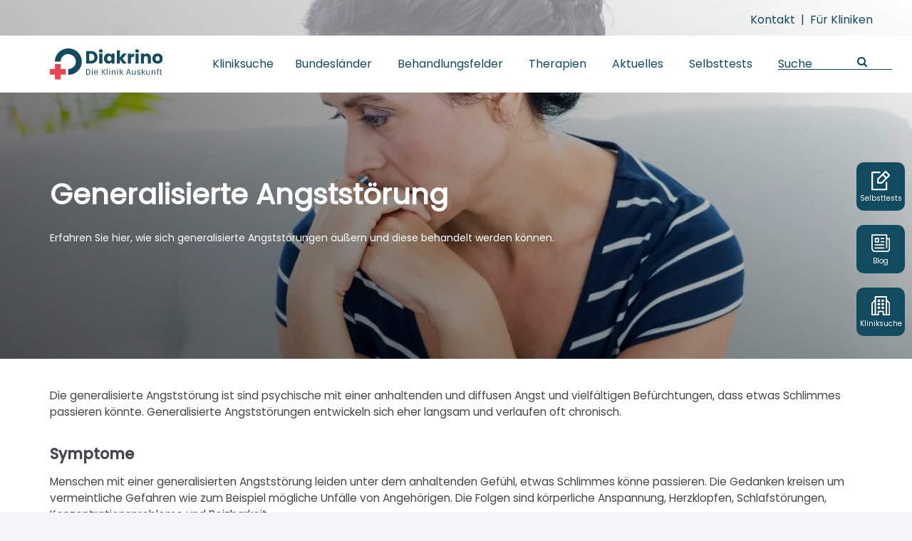

--- FILE ---
content_type: text/html; charset=UTF-8
request_url: https://www.klinik-auskunft.de/behandlungsfeld/psychosomatik-psychiatrie-psychotherapie/aengste-und-phobien/generalisierte-angststoerung/
body_size: 45949
content:
<!DOCTYPE html>
<!--[if IE 7]>
<html class="ie ie7" lang="de-DE">
<![endif]-->
<!--[if IE 8]>
<html class="ie ie8" lang="de-DE">
<![endif]-->
<!--[if !(IE 7) | !(IE 8) ]><!-->
<html lang="de-DE"<!--<![endif]-->
<head>

    <meta charset="UTF-8">
    <meta name="viewport" content="width=device-width, initial-scale=1.0, maximum-scale=1.0, user-scalable=no"/>
    <meta name="google-site-verification" content="QLLhSvkZTm4CB9-GHDcXlw217g0wSOD-zwc2GDaGgGY"/>
    <meta name="msvalidate.01" content="B02ED166D1B006D77D26CB294D2D10ED"/>
    <link rel="profile" href="https://gmpg.org/xfn/11">
    <link rel="pingback" href="https://www.klinik-auskunft.de/xmlrpc.php">
    <meta name='robots' content='index, follow, max-image-preview:large, max-snippet:-1, max-video-preview:-1' />
	<style>img:is([sizes="auto" i], [sizes^="auto," i]) { contain-intrinsic-size: 3000px 1500px }</style>
	<link rel="alternate" hreflang="de" href="https://www.klinik-auskunft.de/behandlungsfeld/psychosomatik-psychiatrie-psychotherapie/aengste-und-phobien/generalisierte-angststoerung/" />
<link rel="alternate" hreflang="x-default" href="https://www.klinik-auskunft.de/behandlungsfeld/psychosomatik-psychiatrie-psychotherapie/aengste-und-phobien/generalisierte-angststoerung/" />
<link rel='preload' as='style' href='https://www.klinik-auskunft.de/wp-content/themes/customtheme/style_front.css?ver=6.8.3'  data-wpacu-preload-css-basic='1' />
<link rel='preload' as='script' href='https://www.klinik-auskunft.de/wp-includes/js/jquery/jquery.min.js?ver=3.7.1' data-wpacu-preload-js='1'>

	<!-- This site is optimized with the Yoast SEO plugin v26.8 - https://yoast.com/product/yoast-seo-wordpress/ -->
	<title>Symptome, Diagnose &amp; Therapie für Generalisierte Angststörung</title>
	<meta name="description" content="✔ Informationen über das Behandlungsfeld ✔ Anzeichen ✔ Behandlungsmethoden und ✔ Klinikvergleich für generalisierte Angststörungen" />
	<link rel="canonical" href="https://www.klinik-auskunft.de/behandlungsfeld/psychosomatik-psychiatrie-psychotherapie/aengste-und-phobien/generalisierte-angststoerung/" />
	<meta property="og:locale" content="de_DE" />
	<meta property="og:type" content="article" />
	<meta property="og:title" content="Symptome, Diagnose &amp; Therapie für Generalisierte Angststörung" />
	<meta property="og:description" content="✔ Informationen über das Behandlungsfeld ✔ Anzeichen ✔ Behandlungsmethoden und ✔ Klinikvergleich für generalisierte Angststörungen" />
	<meta property="og:url" content="https://www.klinik-auskunft.de/behandlungsfeld/psychosomatik-psychiatrie-psychotherapie/aengste-und-phobien/generalisierte-angststoerung/" />
	<meta property="og:site_name" content="Diakrino | Die Klinik Auskunft" />
	<meta name="twitter:card" content="summary_large_image" />
	<script type="application/ld+json" class="yoast-schema-graph">{"@context":"https://schema.org","@graph":[{"@type":"CollectionPage","@id":"https://www.klinik-auskunft.de/behandlungsfeld/psychosomatik-psychiatrie-psychotherapie/aengste-und-phobien/generalisierte-angststoerung/","url":"https://www.klinik-auskunft.de/behandlungsfeld/psychosomatik-psychiatrie-psychotherapie/aengste-und-phobien/generalisierte-angststoerung/","name":"Symptome, Diagnose & Therapie für Generalisierte Angststörung","isPartOf":{"@id":"https://www.klinik-auskunft.de/#website"},"primaryImageOfPage":{"@id":"https://www.klinik-auskunft.de/behandlungsfeld/psychosomatik-psychiatrie-psychotherapie/aengste-und-phobien/generalisierte-angststoerung/#primaryimage"},"image":{"@id":"https://www.klinik-auskunft.de/behandlungsfeld/psychosomatik-psychiatrie-psychotherapie/aengste-und-phobien/generalisierte-angststoerung/#primaryimage"},"thumbnailUrl":"https://www.klinik-auskunft.de/wp-content/uploads/2021/03/placeholder.jpg","description":"✔ Informationen über das Behandlungsfeld ✔ Anzeichen ✔ Behandlungsmethoden und ✔ Klinikvergleich für generalisierte Angststörungen","breadcrumb":{"@id":"https://www.klinik-auskunft.de/behandlungsfeld/psychosomatik-psychiatrie-psychotherapie/aengste-und-phobien/generalisierte-angststoerung/#breadcrumb"},"inLanguage":"de"},{"@type":"ImageObject","inLanguage":"de","@id":"https://www.klinik-auskunft.de/behandlungsfeld/psychosomatik-psychiatrie-psychotherapie/aengste-und-phobien/generalisierte-angststoerung/#primaryimage","url":"https://www.klinik-auskunft.de/wp-content/uploads/2021/03/placeholder.jpg","contentUrl":"https://www.klinik-auskunft.de/wp-content/uploads/2021/03/placeholder.jpg","width":1900,"height":1069},{"@type":"BreadcrumbList","@id":"https://www.klinik-auskunft.de/behandlungsfeld/psychosomatik-psychiatrie-psychotherapie/aengste-und-phobien/generalisierte-angststoerung/#breadcrumb","itemListElement":[{"@type":"ListItem","position":1,"name":"Psychosomatik, Psychiatrie &amp; Psychotherapie","item":"https://www.klinik-auskunft.de/behandlungsfeld/psychosomatik-psychiatrie-psychotherapie/"},{"@type":"ListItem","position":2,"name":"Ängste und Phobien","item":"https://www.klinik-auskunft.de/behandlungsfeld/psychosomatik-psychiatrie-psychotherapie/aengste-und-phobien/"},{"@type":"ListItem","position":3,"name":"Generalisierte Angststörung"}]},{"@type":"WebSite","@id":"https://www.klinik-auskunft.de/#website","url":"https://www.klinik-auskunft.de/","name":"Diakrino | Die Klinik Auskunft","description":"","potentialAction":[{"@type":"SearchAction","target":{"@type":"EntryPoint","urlTemplate":"https://www.klinik-auskunft.de/?s={search_term_string}"},"query-input":{"@type":"PropertyValueSpecification","valueRequired":true,"valueName":"search_term_string"}}],"inLanguage":"de"}]}</script>
	<!-- / Yoast SEO plugin. -->


<link rel='dns-prefetch' href='//use.fontawesome.com' />
<link rel="alternate" type="application/rss+xml" title="Diakrino | Die Klinik Auskunft &raquo; Behandlungsfeld-Feed für Generalisierte Angststörung" href="https://www.klinik-auskunft.de/behandlungsfeld/psychosomatik-psychiatrie-psychotherapie/aengste-und-phobien/generalisierte-angststoerung/feed/" />
<script type="text/javascript">
/* <![CDATA[ */
window._wpemojiSettings = {"baseUrl":"https:\/\/s.w.org\/images\/core\/emoji\/16.0.1\/72x72\/","ext":".png","svgUrl":"https:\/\/s.w.org\/images\/core\/emoji\/16.0.1\/svg\/","svgExt":".svg","source":{"concatemoji":"https:\/\/www.klinik-auskunft.de\/wp-includes\/js\/wp-emoji-release.min.js?ver=6.8.3"}};
/*! This file is auto-generated */
!function(s,n){var o,i,e;function c(e){try{var t={supportTests:e,timestamp:(new Date).valueOf()};sessionStorage.setItem(o,JSON.stringify(t))}catch(e){}}function p(e,t,n){e.clearRect(0,0,e.canvas.width,e.canvas.height),e.fillText(t,0,0);var t=new Uint32Array(e.getImageData(0,0,e.canvas.width,e.canvas.height).data),a=(e.clearRect(0,0,e.canvas.width,e.canvas.height),e.fillText(n,0,0),new Uint32Array(e.getImageData(0,0,e.canvas.width,e.canvas.height).data));return t.every(function(e,t){return e===a[t]})}function u(e,t){e.clearRect(0,0,e.canvas.width,e.canvas.height),e.fillText(t,0,0);for(var n=e.getImageData(16,16,1,1),a=0;a<n.data.length;a++)if(0!==n.data[a])return!1;return!0}function f(e,t,n,a){switch(t){case"flag":return n(e,"\ud83c\udff3\ufe0f\u200d\u26a7\ufe0f","\ud83c\udff3\ufe0f\u200b\u26a7\ufe0f")?!1:!n(e,"\ud83c\udde8\ud83c\uddf6","\ud83c\udde8\u200b\ud83c\uddf6")&&!n(e,"\ud83c\udff4\udb40\udc67\udb40\udc62\udb40\udc65\udb40\udc6e\udb40\udc67\udb40\udc7f","\ud83c\udff4\u200b\udb40\udc67\u200b\udb40\udc62\u200b\udb40\udc65\u200b\udb40\udc6e\u200b\udb40\udc67\u200b\udb40\udc7f");case"emoji":return!a(e,"\ud83e\udedf")}return!1}function g(e,t,n,a){var r="undefined"!=typeof WorkerGlobalScope&&self instanceof WorkerGlobalScope?new OffscreenCanvas(300,150):s.createElement("canvas"),o=r.getContext("2d",{willReadFrequently:!0}),i=(o.textBaseline="top",o.font="600 32px Arial",{});return e.forEach(function(e){i[e]=t(o,e,n,a)}),i}function t(e){var t=s.createElement("script");t.src=e,t.defer=!0,s.head.appendChild(t)}"undefined"!=typeof Promise&&(o="wpEmojiSettingsSupports",i=["flag","emoji"],n.supports={everything:!0,everythingExceptFlag:!0},e=new Promise(function(e){s.addEventListener("DOMContentLoaded",e,{once:!0})}),new Promise(function(t){var n=function(){try{var e=JSON.parse(sessionStorage.getItem(o));if("object"==typeof e&&"number"==typeof e.timestamp&&(new Date).valueOf()<e.timestamp+604800&&"object"==typeof e.supportTests)return e.supportTests}catch(e){}return null}();if(!n){if("undefined"!=typeof Worker&&"undefined"!=typeof OffscreenCanvas&&"undefined"!=typeof URL&&URL.createObjectURL&&"undefined"!=typeof Blob)try{var e="postMessage("+g.toString()+"("+[JSON.stringify(i),f.toString(),p.toString(),u.toString()].join(",")+"));",a=new Blob([e],{type:"text/javascript"}),r=new Worker(URL.createObjectURL(a),{name:"wpTestEmojiSupports"});return void(r.onmessage=function(e){c(n=e.data),r.terminate(),t(n)})}catch(e){}c(n=g(i,f,p,u))}t(n)}).then(function(e){for(var t in e)n.supports[t]=e[t],n.supports.everything=n.supports.everything&&n.supports[t],"flag"!==t&&(n.supports.everythingExceptFlag=n.supports.everythingExceptFlag&&n.supports[t]);n.supports.everythingExceptFlag=n.supports.everythingExceptFlag&&!n.supports.flag,n.DOMReady=!1,n.readyCallback=function(){n.DOMReady=!0}}).then(function(){return e}).then(function(){var e;n.supports.everything||(n.readyCallback(),(e=n.source||{}).concatemoji?t(e.concatemoji):e.wpemoji&&e.twemoji&&(t(e.twemoji),t(e.wpemoji)))}))}((window,document),window._wpemojiSettings);
/* ]]> */
</script>
<link   data-wpacu-to-be-preloaded-basic='1' rel='stylesheet' id='stylefront-css-css' href='https://www.klinik-auskunft.de/wp-content/themes/customtheme/style_front.css?ver=6.8.3' type='text/css' media='all' />
<link rel='stylesheet' id='stylecustom-css-css' href='https://www.klinik-auskunft.de/wp-content/themes/customtheme/assets/css/custom.css?ver=6.8.3' type='text/css' media='all' />
<link rel='stylesheet' id='slickartikel-css-css' href='https://www.klinik-auskunft.de/wp-content/themes/customtheme/assets/css/slick_artikel.css?ver=1' type='text/css' media='' />
<style id='wp-emoji-styles-inline-css' type='text/css'>

	img.wp-smiley, img.emoji {
		display: inline !important;
		border: none !important;
		box-shadow: none !important;
		height: 1em !important;
		width: 1em !important;
		margin: 0 0.07em !important;
		vertical-align: -0.1em !important;
		background: none !important;
		padding: 0 !important;
	}
</style>
<style id='classic-theme-styles-inline-css' type='text/css'>
/*! This file is auto-generated */
.wp-block-button__link{color:#fff;background-color:#32373c;border-radius:9999px;box-shadow:none;text-decoration:none;padding:calc(.667em + 2px) calc(1.333em + 2px);font-size:1.125em}.wp-block-file__button{background:#32373c;color:#fff;text-decoration:none}
</style>
<style id='qsm-quiz-style-inline-css' type='text/css'>


</style>
<style id='global-styles-inline-css' type='text/css'>
:root{--wp--preset--aspect-ratio--square: 1;--wp--preset--aspect-ratio--4-3: 4/3;--wp--preset--aspect-ratio--3-4: 3/4;--wp--preset--aspect-ratio--3-2: 3/2;--wp--preset--aspect-ratio--2-3: 2/3;--wp--preset--aspect-ratio--16-9: 16/9;--wp--preset--aspect-ratio--9-16: 9/16;--wp--preset--color--black: #000000;--wp--preset--color--cyan-bluish-gray: #abb8c3;--wp--preset--color--white: #ffffff;--wp--preset--color--pale-pink: #f78da7;--wp--preset--color--vivid-red: #cf2e2e;--wp--preset--color--luminous-vivid-orange: #ff6900;--wp--preset--color--luminous-vivid-amber: #fcb900;--wp--preset--color--light-green-cyan: #7bdcb5;--wp--preset--color--vivid-green-cyan: #00d084;--wp--preset--color--pale-cyan-blue: #8ed1fc;--wp--preset--color--vivid-cyan-blue: #0693e3;--wp--preset--color--vivid-purple: #9b51e0;--wp--preset--gradient--vivid-cyan-blue-to-vivid-purple: linear-gradient(135deg,rgba(6,147,227,1) 0%,rgb(155,81,224) 100%);--wp--preset--gradient--light-green-cyan-to-vivid-green-cyan: linear-gradient(135deg,rgb(122,220,180) 0%,rgb(0,208,130) 100%);--wp--preset--gradient--luminous-vivid-amber-to-luminous-vivid-orange: linear-gradient(135deg,rgba(252,185,0,1) 0%,rgba(255,105,0,1) 100%);--wp--preset--gradient--luminous-vivid-orange-to-vivid-red: linear-gradient(135deg,rgba(255,105,0,1) 0%,rgb(207,46,46) 100%);--wp--preset--gradient--very-light-gray-to-cyan-bluish-gray: linear-gradient(135deg,rgb(238,238,238) 0%,rgb(169,184,195) 100%);--wp--preset--gradient--cool-to-warm-spectrum: linear-gradient(135deg,rgb(74,234,220) 0%,rgb(151,120,209) 20%,rgb(207,42,186) 40%,rgb(238,44,130) 60%,rgb(251,105,98) 80%,rgb(254,248,76) 100%);--wp--preset--gradient--blush-light-purple: linear-gradient(135deg,rgb(255,206,236) 0%,rgb(152,150,240) 100%);--wp--preset--gradient--blush-bordeaux: linear-gradient(135deg,rgb(254,205,165) 0%,rgb(254,45,45) 50%,rgb(107,0,62) 100%);--wp--preset--gradient--luminous-dusk: linear-gradient(135deg,rgb(255,203,112) 0%,rgb(199,81,192) 50%,rgb(65,88,208) 100%);--wp--preset--gradient--pale-ocean: linear-gradient(135deg,rgb(255,245,203) 0%,rgb(182,227,212) 50%,rgb(51,167,181) 100%);--wp--preset--gradient--electric-grass: linear-gradient(135deg,rgb(202,248,128) 0%,rgb(113,206,126) 100%);--wp--preset--gradient--midnight: linear-gradient(135deg,rgb(2,3,129) 0%,rgb(40,116,252) 100%);--wp--preset--font-size--small: 13px;--wp--preset--font-size--medium: 20px;--wp--preset--font-size--large: 36px;--wp--preset--font-size--x-large: 42px;--wp--preset--spacing--20: 0.44rem;--wp--preset--spacing--30: 0.67rem;--wp--preset--spacing--40: 1rem;--wp--preset--spacing--50: 1.5rem;--wp--preset--spacing--60: 2.25rem;--wp--preset--spacing--70: 3.38rem;--wp--preset--spacing--80: 5.06rem;--wp--preset--shadow--natural: 6px 6px 9px rgba(0, 0, 0, 0.2);--wp--preset--shadow--deep: 12px 12px 50px rgba(0, 0, 0, 0.4);--wp--preset--shadow--sharp: 6px 6px 0px rgba(0, 0, 0, 0.2);--wp--preset--shadow--outlined: 6px 6px 0px -3px rgba(255, 255, 255, 1), 6px 6px rgba(0, 0, 0, 1);--wp--preset--shadow--crisp: 6px 6px 0px rgba(0, 0, 0, 1);}:where(.is-layout-flex){gap: 0.5em;}:where(.is-layout-grid){gap: 0.5em;}body .is-layout-flex{display: flex;}.is-layout-flex{flex-wrap: wrap;align-items: center;}.is-layout-flex > :is(*, div){margin: 0;}body .is-layout-grid{display: grid;}.is-layout-grid > :is(*, div){margin: 0;}:where(.wp-block-columns.is-layout-flex){gap: 2em;}:where(.wp-block-columns.is-layout-grid){gap: 2em;}:where(.wp-block-post-template.is-layout-flex){gap: 1.25em;}:where(.wp-block-post-template.is-layout-grid){gap: 1.25em;}.has-black-color{color: var(--wp--preset--color--black) !important;}.has-cyan-bluish-gray-color{color: var(--wp--preset--color--cyan-bluish-gray) !important;}.has-white-color{color: var(--wp--preset--color--white) !important;}.has-pale-pink-color{color: var(--wp--preset--color--pale-pink) !important;}.has-vivid-red-color{color: var(--wp--preset--color--vivid-red) !important;}.has-luminous-vivid-orange-color{color: var(--wp--preset--color--luminous-vivid-orange) !important;}.has-luminous-vivid-amber-color{color: var(--wp--preset--color--luminous-vivid-amber) !important;}.has-light-green-cyan-color{color: var(--wp--preset--color--light-green-cyan) !important;}.has-vivid-green-cyan-color{color: var(--wp--preset--color--vivid-green-cyan) !important;}.has-pale-cyan-blue-color{color: var(--wp--preset--color--pale-cyan-blue) !important;}.has-vivid-cyan-blue-color{color: var(--wp--preset--color--vivid-cyan-blue) !important;}.has-vivid-purple-color{color: var(--wp--preset--color--vivid-purple) !important;}.has-black-background-color{background-color: var(--wp--preset--color--black) !important;}.has-cyan-bluish-gray-background-color{background-color: var(--wp--preset--color--cyan-bluish-gray) !important;}.has-white-background-color{background-color: var(--wp--preset--color--white) !important;}.has-pale-pink-background-color{background-color: var(--wp--preset--color--pale-pink) !important;}.has-vivid-red-background-color{background-color: var(--wp--preset--color--vivid-red) !important;}.has-luminous-vivid-orange-background-color{background-color: var(--wp--preset--color--luminous-vivid-orange) !important;}.has-luminous-vivid-amber-background-color{background-color: var(--wp--preset--color--luminous-vivid-amber) !important;}.has-light-green-cyan-background-color{background-color: var(--wp--preset--color--light-green-cyan) !important;}.has-vivid-green-cyan-background-color{background-color: var(--wp--preset--color--vivid-green-cyan) !important;}.has-pale-cyan-blue-background-color{background-color: var(--wp--preset--color--pale-cyan-blue) !important;}.has-vivid-cyan-blue-background-color{background-color: var(--wp--preset--color--vivid-cyan-blue) !important;}.has-vivid-purple-background-color{background-color: var(--wp--preset--color--vivid-purple) !important;}.has-black-border-color{border-color: var(--wp--preset--color--black) !important;}.has-cyan-bluish-gray-border-color{border-color: var(--wp--preset--color--cyan-bluish-gray) !important;}.has-white-border-color{border-color: var(--wp--preset--color--white) !important;}.has-pale-pink-border-color{border-color: var(--wp--preset--color--pale-pink) !important;}.has-vivid-red-border-color{border-color: var(--wp--preset--color--vivid-red) !important;}.has-luminous-vivid-orange-border-color{border-color: var(--wp--preset--color--luminous-vivid-orange) !important;}.has-luminous-vivid-amber-border-color{border-color: var(--wp--preset--color--luminous-vivid-amber) !important;}.has-light-green-cyan-border-color{border-color: var(--wp--preset--color--light-green-cyan) !important;}.has-vivid-green-cyan-border-color{border-color: var(--wp--preset--color--vivid-green-cyan) !important;}.has-pale-cyan-blue-border-color{border-color: var(--wp--preset--color--pale-cyan-blue) !important;}.has-vivid-cyan-blue-border-color{border-color: var(--wp--preset--color--vivid-cyan-blue) !important;}.has-vivid-purple-border-color{border-color: var(--wp--preset--color--vivid-purple) !important;}.has-vivid-cyan-blue-to-vivid-purple-gradient-background{background: var(--wp--preset--gradient--vivid-cyan-blue-to-vivid-purple) !important;}.has-light-green-cyan-to-vivid-green-cyan-gradient-background{background: var(--wp--preset--gradient--light-green-cyan-to-vivid-green-cyan) !important;}.has-luminous-vivid-amber-to-luminous-vivid-orange-gradient-background{background: var(--wp--preset--gradient--luminous-vivid-amber-to-luminous-vivid-orange) !important;}.has-luminous-vivid-orange-to-vivid-red-gradient-background{background: var(--wp--preset--gradient--luminous-vivid-orange-to-vivid-red) !important;}.has-very-light-gray-to-cyan-bluish-gray-gradient-background{background: var(--wp--preset--gradient--very-light-gray-to-cyan-bluish-gray) !important;}.has-cool-to-warm-spectrum-gradient-background{background: var(--wp--preset--gradient--cool-to-warm-spectrum) !important;}.has-blush-light-purple-gradient-background{background: var(--wp--preset--gradient--blush-light-purple) !important;}.has-blush-bordeaux-gradient-background{background: var(--wp--preset--gradient--blush-bordeaux) !important;}.has-luminous-dusk-gradient-background{background: var(--wp--preset--gradient--luminous-dusk) !important;}.has-pale-ocean-gradient-background{background: var(--wp--preset--gradient--pale-ocean) !important;}.has-electric-grass-gradient-background{background: var(--wp--preset--gradient--electric-grass) !important;}.has-midnight-gradient-background{background: var(--wp--preset--gradient--midnight) !important;}.has-small-font-size{font-size: var(--wp--preset--font-size--small) !important;}.has-medium-font-size{font-size: var(--wp--preset--font-size--medium) !important;}.has-large-font-size{font-size: var(--wp--preset--font-size--large) !important;}.has-x-large-font-size{font-size: var(--wp--preset--font-size--x-large) !important;}
:where(.wp-block-post-template.is-layout-flex){gap: 1.25em;}:where(.wp-block-post-template.is-layout-grid){gap: 1.25em;}
:where(.wp-block-columns.is-layout-flex){gap: 2em;}:where(.wp-block-columns.is-layout-grid){gap: 2em;}
:root :where(.wp-block-pullquote){font-size: 1.5em;line-height: 1.6;}
</style>
<link rel='stylesheet' id='contact-form-7-css' href='https://www.klinik-auskunft.de/wp-content/plugins/contact-form-7/includes/css/styles.css?ver=6.1.3' type='text/css' media='all' />
<link rel='stylesheet' id='ppc-style-css' href='https://www.klinik-auskunft.de/wp-content/plugins/password-protected-categories/assets/css/ppc.css?ver=2.1.26' type='text/css' media='all' />
<link rel='stylesheet' id='toc-screen-css' href='https://www.klinik-auskunft.de/wp-content/plugins/table-of-contents-plus/screen.min.css?ver=2411.1' type='text/css' media='all' />
<link rel='stylesheet' id='wpda_wpdp_public-css' href='https://www.klinik-auskunft.de/wp-content/plugins/wp-data-access/public/../assets/css/wpda_public.css?ver=5.5.61' type='text/css' media='all' />
<link rel='stylesheet' id='megamenu-css' href='https://www.klinik-auskunft.de/wp-content/uploads/maxmegamenu/style_de.css?ver=139b9a' type='text/css' media='all' />
<link rel='stylesheet' id='mrp-frontend-style-css' href='https://www.klinik-auskunft.de/wp-content/plugins/multi-rating-pro/assets/css/frontend.css?ver=6.8.3' type='text/css' media='all' />
<style id='mrp-frontend-style-inline-css' type='text/css'>

		.mrp-star-hover {
			color: #ffba00 !important;
		}
		.mrp-star-full, .mrp-star-half, .mrp-star-empty {
			color: #ffd700;
		}
		.mrp-error {
			color: #EC6464;
		}
		
</style>
<link rel='stylesheet' id='font-awesome-css' href='https://use.fontawesome.com/releases/v5.13.0/css/all.css?ver=6.8.3' type='text/css' media='all' />
<link rel='stylesheet' id='borlabs-cookie-custom-css' href='https://www.klinik-auskunft.de/wp-content/cache/borlabs-cookie/1/borlabs-cookie-1-de.css?ver=3.3.23-40' type='text/css' media='all' />
<link rel='stylesheet' id='vc-acf-field-picker-google-map-css' href='https://www.klinik-auskunft.de/wp-content/plugins/wp-acf-vc-bridge/assets/css/vc-acf-field-picker-google-map.css?ver=1.8.2' type='text/css' media='all' />
<script type="text/javascript" id="wpml-cookie-js-extra">
/* <![CDATA[ */
var wpml_cookies = {"wp-wpml_current_language":{"value":"de","expires":1,"path":"\/"}};
var wpml_cookies = {"wp-wpml_current_language":{"value":"de","expires":1,"path":"\/"}};
/* ]]> */
</script>
<script type="text/javascript" src="https://www.klinik-auskunft.de/wp-content/plugins/sitepress-multilingual-cms/res/js/cookies/language-cookie.js?ver=484900" id="wpml-cookie-js" defer="defer" data-wp-strategy="defer"></script>
<script data-wpacu-to-be-preloaded-basic='1' type="text/javascript" src="https://www.klinik-auskunft.de/wp-includes/js/jquery/jquery.min.js?ver=3.7.1" id="jquery-core-js"></script>
<script type="text/javascript" src="https://www.klinik-auskunft.de/wp-includes/js/underscore.min.js?ver=1.13.7" id="underscore-js"></script>
<script type="text/javascript" src="https://www.klinik-auskunft.de/wp-includes/js/backbone.min.js?ver=1.6.0" id="backbone-js"></script>
<script type="text/javascript" id="wp-api-request-js-extra">
/* <![CDATA[ */
var wpApiSettings = {"root":"https:\/\/www.klinik-auskunft.de\/wp-json\/","nonce":"69fc4e5fa8","versionString":"wp\/v2\/"};
/* ]]> */
</script>
<script type="text/javascript" src="https://www.klinik-auskunft.de/wp-includes/js/api-request.min.js?ver=6.8.3" id="wp-api-request-js"></script>
<script type="text/javascript" src="https://www.klinik-auskunft.de/wp-includes/js/wp-api.min.js?ver=6.8.3" id="wp-api-js"></script>
<script type="text/javascript" id="wpda_rest_api-js-extra">
/* <![CDATA[ */
var wpdaApiSettings = {"path":"wpda"};
/* ]]> */
</script>
<script type="text/javascript" src="https://www.klinik-auskunft.de/wp-content/plugins/wp-data-access/public/../assets/js/wpda_rest_api.js?ver=5.5.61" id="wpda_rest_api-js"></script>
<script data-no-optimize="1" data-no-minify="1" data-cfasync="false" type="text/javascript" src="https://www.klinik-auskunft.de/wp-content/cache/borlabs-cookie/1/borlabs-cookie-config-de.json.js?ver=3.3.23-44" id="borlabs-cookie-config-js"></script>
<script data-no-optimize="1" data-no-minify="1" data-cfasync="false" type="text/javascript" src="https://www.klinik-auskunft.de/wp-content/plugins/borlabs-cookie/assets/javascript/borlabs-cookie-prioritize.min.js?ver=3.3.23" id="borlabs-cookie-prioritize-js"></script>
<link rel="https://api.w.org/" href="https://www.klinik-auskunft.de/wp-json/" /><link rel="alternate" title="JSON" type="application/json" href="https://www.klinik-auskunft.de/wp-json/wp/v2/behandlungsfeld/637" /><link rel="EditURI" type="application/rsd+xml" title="RSD" href="https://www.klinik-auskunft.de/xmlrpc.php?rsd" />
<meta name="generator" content="WordPress 6.8.3" />
<meta name="generator" content="WPML ver:4.8.4 stt:3;" />
<meta name="generator" content="Redux 4.5.8" /><script>document.createElement( "picture" );if(!window.HTMLPictureElement && document.addEventListener) {window.addEventListener("DOMContentLoaded", function() {var s = document.createElement("script");s.src = "https://www.klinik-auskunft.de/wp-content/plugins/webp-express/js/picturefill.min.js";document.body.appendChild(s);});}</script><script data-borlabs-cookie-script-blocker-ignore>
if ('0' === '1' && ('0' === '1' || '1' === '1')) {
    window['gtag_enable_tcf_support'] = true;
}
window.dataLayer = window.dataLayer || [];
if (typeof gtag !== 'function') {
    function gtag() {
        dataLayer.push(arguments);
    }
}
gtag('set', 'developer_id.dYjRjMm', true);
if ('0' === '1' || '1' === '1') {
    if (window.BorlabsCookieGoogleConsentModeDefaultSet !== true) {
        let getCookieValue = function (name) {
            return document.cookie.match('(^|;)\\s*' + name + '\\s*=\\s*([^;]+)')?.pop() || '';
        };
        let cookieValue = getCookieValue('borlabs-cookie-gcs');
        let consentsFromCookie = {};
        if (cookieValue !== '') {
            consentsFromCookie = JSON.parse(decodeURIComponent(cookieValue));
        }
        let defaultValues = {
            'ad_storage': 'denied',
            'ad_user_data': 'denied',
            'ad_personalization': 'denied',
            'analytics_storage': 'denied',
            'functionality_storage': 'denied',
            'personalization_storage': 'denied',
            'security_storage': 'denied',
            'wait_for_update': 500,
        };
        gtag('consent', 'default', { ...defaultValues, ...consentsFromCookie });
    }
    window.BorlabsCookieGoogleConsentModeDefaultSet = true;
    let borlabsCookieConsentChangeHandler = function () {
        window.dataLayer = window.dataLayer || [];
        if (typeof gtag !== 'function') { function gtag(){dataLayer.push(arguments);} }

        let getCookieValue = function (name) {
            return document.cookie.match('(^|;)\\s*' + name + '\\s*=\\s*([^;]+)')?.pop() || '';
        };
        let cookieValue = getCookieValue('borlabs-cookie-gcs');
        let consentsFromCookie = {};
        if (cookieValue !== '') {
            consentsFromCookie = JSON.parse(decodeURIComponent(cookieValue));
        }

        consentsFromCookie.analytics_storage = BorlabsCookie.Consents.hasConsent('google-analytics') ? 'granted' : 'denied';

        BorlabsCookie.CookieLibrary.setCookie(
            'borlabs-cookie-gcs',
            JSON.stringify(consentsFromCookie),
            BorlabsCookie.Settings.automaticCookieDomainAndPath.value ? '' : BorlabsCookie.Settings.cookieDomain.value,
            BorlabsCookie.Settings.cookiePath.value,
            BorlabsCookie.Cookie.getPluginCookie().expires,
            BorlabsCookie.Settings.cookieSecure.value,
            BorlabsCookie.Settings.cookieSameSite.value
        );
    }
    document.addEventListener('borlabs-cookie-consent-saved', borlabsCookieConsentChangeHandler);
    document.addEventListener('borlabs-cookie-handle-unblock', borlabsCookieConsentChangeHandler);
}
if ('0' === '1') {
    gtag("js", new Date());
    gtag("config", "G-B33DR9G6CT", {"anonymize_ip": true});

    (function (w, d, s, i) {
        var f = d.getElementsByTagName(s)[0],
            j = d.createElement(s);
        j.async = true;
        j.src =
            "https://www.googletagmanager.com/gtag/js?id=" + i;
        f.parentNode.insertBefore(j, f);
    })(window, document, "script", "G-B33DR9G6CT");
}
</script><script data-no-optimize="1" data-no-minify="1" data-cfasync="false" data-borlabs-cookie-script-blocker-ignore>
    (function () {
        if ('0' === '1' && 'analytics_storage' === '1') {
            window['gtag_enable_tcf_support'] = true;
        }
        window.dataLayer = window.dataLayer || [];
        if (typeof window.gtag !== 'function') {
            window.gtag = function () {
                window.dataLayer.push(arguments);
            };
        }
        gtag('set', 'developer_id.dYjRjMm', true);
        if ('analytics_storage' === '1') {
            let getCookieValue = function (name) {
                return document.cookie.match('(^|;)\\s*' + name + '\\s*=\\s*([^;]+)')?.pop() || '';
            };
            const gtmRegionsData = '[{"google-tag-manager-cm-region":"","google-tag-manager-cm-default-ad-storage":"denied","google-tag-manager-cm-default-ad-personalization":"denied","google-tag-manager-cm-default-ad-user-data":"denied","google-tag-manager-cm-default-analytics-storage":"denied","google-tag-manager-cm-default-functionality-storage":"denied","google-tag-manager-cm-default-personalization-storage":"denied","google-tag-manager-cm-default-security-storage":"denied"}]';
            let gtmRegions = [];
            if (gtmRegionsData !== '\{\{ google-tag-manager-cm-regional-defaults \}\}') {
                gtmRegions = JSON.parse(gtmRegionsData);
            }
            let defaultRegion = null;
            for (let gtmRegionIndex in gtmRegions) {
                let gtmRegion = gtmRegions[gtmRegionIndex];
                if (gtmRegion['google-tag-manager-cm-region'] === '') {
                    defaultRegion = gtmRegion;
                } else {
                    gtag('consent', 'default', {
                        'ad_storage': gtmRegion['google-tag-manager-cm-default-ad-storage'],
                        'ad_user_data': gtmRegion['google-tag-manager-cm-default-ad-user-data'],
                        'ad_personalization': gtmRegion['google-tag-manager-cm-default-ad-personalization'],
                        'analytics_storage': gtmRegion['google-tag-manager-cm-default-analytics-storage'],
                        'functionality_storage': gtmRegion['google-tag-manager-cm-default-functionality-storage'],
                        'personalization_storage': gtmRegion['google-tag-manager-cm-default-personalization-storage'],
                        'security_storage': gtmRegion['google-tag-manager-cm-default-security-storage'],
                        'region': gtmRegion['google-tag-manager-cm-region'].toUpperCase().split(','),
						'wait_for_update': 500,
                    });
                }
            }
            let cookieValue = getCookieValue('borlabs-cookie-gcs');
            let consentsFromCookie = {};
            if (cookieValue !== '') {
                consentsFromCookie = JSON.parse(decodeURIComponent(cookieValue));
            }
            let defaultValues = {
                'ad_storage': defaultRegion === null ? 'denied' : defaultRegion['google-tag-manager-cm-default-ad-storage'],
                'ad_user_data': defaultRegion === null ? 'denied' : defaultRegion['google-tag-manager-cm-default-ad-user-data'],
                'ad_personalization': defaultRegion === null ? 'denied' : defaultRegion['google-tag-manager-cm-default-ad-personalization'],
                'analytics_storage': defaultRegion === null ? 'denied' : defaultRegion['google-tag-manager-cm-default-analytics-storage'],
                'functionality_storage': defaultRegion === null ? 'denied' : defaultRegion['google-tag-manager-cm-default-functionality-storage'],
                'personalization_storage': defaultRegion === null ? 'denied' : defaultRegion['google-tag-manager-cm-default-personalization-storage'],
                'security_storage': defaultRegion === null ? 'denied' : defaultRegion['google-tag-manager-cm-default-security-storage'],
                'wait_for_update': 500,
            };
            gtag('consent', 'default', {...defaultValues, ...consentsFromCookie});
            gtag('set', 'ads_data_redaction', true);
        }

        if ('0' === '1') {
            let url = new URL(window.location.href);

            if ((url.searchParams.has('gtm_debug') && url.searchParams.get('gtm_debug') !== '') || document.cookie.indexOf('__TAG_ASSISTANT=') !== -1 || document.documentElement.hasAttribute('data-tag-assistant-present')) {
                /* GTM block start */
                (function(w,d,s,l,i){w[l]=w[l]||[];w[l].push({'gtm.start':
                        new Date().getTime(),event:'gtm.js'});var f=d.getElementsByTagName(s)[0],
                    j=d.createElement(s),dl=l!='dataLayer'?'&l='+l:'';j.async=true;j.src=
                    'https://www.googletagmanager.com/gtm.js?id='+i+dl;f.parentNode.insertBefore(j,f);
                })(window,document,'script','dataLayer','GTM-P5VB6NJ');
                /* GTM block end */
            } else {
                /* GTM block start */
                (function(w,d,s,l,i){w[l]=w[l]||[];w[l].push({'gtm.start':
                        new Date().getTime(),event:'gtm.js'});var f=d.getElementsByTagName(s)[0],
                    j=d.createElement(s),dl=l!='dataLayer'?'&l='+l:'';j.async=true;j.src=
                    'https://www.klinik-auskunft.de/wp-content/uploads/borlabs-cookie/' + i + '.js?ver=not-set-yet';f.parentNode.insertBefore(j,f);
                })(window,document,'script','dataLayer','GTM-P5VB6NJ');
                /* GTM block end */
            }
        }


        let borlabsCookieConsentChangeHandler = function () {
            window.dataLayer = window.dataLayer || [];
            if (typeof window.gtag !== 'function') {
                window.gtag = function() {
                    window.dataLayer.push(arguments);
                };
            }

            let consents = BorlabsCookie.Cookie.getPluginCookie().consents;

            if ('analytics_storage' === '1') {
                let gtmConsents = {};
                let customConsents = {};

				let services = BorlabsCookie.Services._services;

				for (let service in services) {
					if (service !== 'borlabs-cookie') {
						customConsents['borlabs_cookie_' + service.replaceAll('-', '_')] = BorlabsCookie.Consents.hasConsent(service) ? 'granted' : 'denied';
					}
				}

                if ('0' === '1') {
                    gtmConsents = {
                        'analytics_storage': BorlabsCookie.Consents.hasConsentForServiceGroup('essential') === true ? 'granted' : 'denied',
                        'functionality_storage': BorlabsCookie.Consents.hasConsentForServiceGroup('essential') === true ? 'granted' : 'denied',
                        'personalization_storage': BorlabsCookie.Consents.hasConsentForServiceGroup('essential') === true ? 'granted' : 'denied',
                        'security_storage': BorlabsCookie.Consents.hasConsentForServiceGroup('essential') === true ? 'granted' : 'denied',
                    };
                } else {
                    gtmConsents = {
                        'ad_storage': BorlabsCookie.Consents.hasConsentForServiceGroup('essential') === true ? 'granted' : 'denied',
                        'ad_user_data': BorlabsCookie.Consents.hasConsentForServiceGroup('essential') === true ? 'granted' : 'denied',
                        'ad_personalization': BorlabsCookie.Consents.hasConsentForServiceGroup('essential') === true ? 'granted' : 'denied',
                        'analytics_storage': BorlabsCookie.Consents.hasConsentForServiceGroup('essential') === true ? 'granted' : 'denied',
                        'functionality_storage': BorlabsCookie.Consents.hasConsentForServiceGroup('essential') === true ? 'granted' : 'denied',
                        'personalization_storage': BorlabsCookie.Consents.hasConsentForServiceGroup('essential') === true ? 'granted' : 'denied',
                        'security_storage': BorlabsCookie.Consents.hasConsentForServiceGroup('essential') === true ? 'granted' : 'denied',
                    };
                }
                BorlabsCookie.CookieLibrary.setCookie(
                    'borlabs-cookie-gcs',
                    JSON.stringify(gtmConsents),
                    BorlabsCookie.Settings.automaticCookieDomainAndPath.value ? '' : BorlabsCookie.Settings.cookieDomain.value,
                    BorlabsCookie.Settings.cookiePath.value,
                    BorlabsCookie.Cookie.getPluginCookie().expires,
                    BorlabsCookie.Settings.cookieSecure.value,
                    BorlabsCookie.Settings.cookieSameSite.value
                );
                gtag('consent', 'update', {...gtmConsents, ...customConsents});
            }


            for (let serviceGroup in consents) {
                for (let service of consents[serviceGroup]) {
                    if (!window.BorlabsCookieGtmPackageSentEvents.includes(service) && service !== 'borlabs-cookie') {
                        window.dataLayer.push({
                            event: 'borlabs-cookie-opt-in-' + service,
                        });
                        window.BorlabsCookieGtmPackageSentEvents.push(service);
                    }
                }
            }
            let afterConsentsEvent = document.createEvent('Event');
            afterConsentsEvent.initEvent('borlabs-cookie-google-tag-manager-after-consents', true, true);
            document.dispatchEvent(afterConsentsEvent);
        };
        window.BorlabsCookieGtmPackageSentEvents = [];
        document.addEventListener('borlabs-cookie-consent-saved', borlabsCookieConsentChangeHandler);
        document.addEventListener('borlabs-cookie-handle-unblock', borlabsCookieConsentChangeHandler);
    })();
</script><meta name="generator" content="Powered by WPBakery Page Builder - drag and drop page builder for WordPress."/>
<link rel="icon" href="https://www.klinik-auskunft.de/wp-content/uploads/2021/02/android-icon-36x36.png" sizes="32x32" />
<link rel="icon" href="https://www.klinik-auskunft.de/wp-content/uploads/2021/02/android-icon-36x36.png" sizes="192x192" />
<link rel="apple-touch-icon" href="https://www.klinik-auskunft.de/wp-content/uploads/2021/02/android-icon-36x36.png" />
<meta name="msapplication-TileImage" content="https://www.klinik-auskunft.de/wp-content/uploads/2021/02/android-icon-36x36.png" />
<noscript><style> .wpb_animate_when_almost_visible { opacity: 1; }</style></noscript><style type="text/css">/** Mega Menu CSS: fs **/</style>
	
    <script src="/wp-content/themes/customtheme/js/jquery-3.6.1.min.js" id='jquery-core'></script>
    <script src="/wp-includes/js/jquery/jquery-migrate.min.js" id='jquery-migrate-js'></script>
    <script src="/wp-content/themes/customtheme/js/slick.js"></script>
    <script type="text/javascript" src="/wp-content/themes/customtheme/bootstrap/js/bootstrap.min.js"></script>
    <script type="text/javascript" src="/wp-content/themes/customtheme/bootstrap/js/bootstrap-select.min.js"></script>
    <!--Custom CSS-->
    <link rel="stylesheet" href="/wp-content/themes/customtheme/bootstrap/css/bootstrap.min.css" type="text/css"
          media="all"/>
    <link rel="stylesheet" href="/wp-content/themes/customtheme/bootstrap/css/bootstrap-select.min.css" type="text/css"
          media="all"/>
    <link rel="preload" href="/wp-content/themes/customtheme/assets/basic.css" as="style">
    <link rel="stylesheet" href="/wp-content/themes/customtheme/style.css">
    <link rel="stylesheet" href="/wp-content/themes/customtheme/assets/basic.css">
    <link rel="stylesheet" href="/wp-content/themes/customtheme/assets/custom.css">
    <link type="text/css" rel="stylesheet" href="/wp-content/themes/customtheme/mmenu/dist/mmenu-light.css"/>
    <link rel="stylesheet" href="/wp-content/themes/customtheme/assets/fonts/font-awesome.min.css" type="text/css"
          media="all"/>
    
    <style>
        picture, .kontaktbild, .pr_img {
            overflow: hidden;
        }

        html {
            scroll-behavior: smooth
        }

        .mlw_qmn_question p {
            color: #fff;
        }

        .qsm-quiz-container {
            margin-bottom: 20px;
        }

        body .wpb_button, body .wpb_content_element, body ul.wpb_thumbnails-fluid > li {
            margin-bottom: 35px !important;
        }

        .wpb_wrapper h4 {
            margin-bottom: 15px;
        }

        body #mega-menu-item-11626 ul {
            left: auto !important;
			margin-right: 0 !important;
    		max-width: 325px !important;
        }
		
		body #mega-menu-11626-0-0 {
			/* width: 30% !important; */
			border-right: 2px solid #D9E3E6;
		}
		
		body #mega-menu-wrap-primary #mega-menu-primary li.mega-menu-megamenu > ul.mega-sub-menu > li.mega-menu-row {
			margin-left: 2rem !important;
		}

		body #mega-menu-11626-0-1 {
			width: 66% !important;
		}

        #mega-menu-11626-0-0 {
            width: 100% !important;
        }

        #mega-menu-wrap-primary #mega-menu-primary li.mega-menu-item-has-children > a.mega-menu-link > span.mega-indicator:after {
            display: none !important;
        }

        .header > .wrapper {
            max-width: 1200px !important;
            margin: auto !important;
            margin-bottom: 10px !important;
        }

        .brand a.logo img {
            max-width: 280px !important;
            margin-top: 2px !important;
            margin-left: 0 !important;
        }

        .main-navigation {
            display: block !important;
        }

        .toggle-navigation {
            display: none !important;
        }

        .custom_article img, .blogimg_wrap img {
            transform: scale(1.3);
        }

        .flexcontainer {
            display: flex;
            align-items: center;
            padding: 0 0 0 15px;
            height: 100%;
        }

        .flexcontainer > .navigation-items {
            width: 100%;
        }

        .mega-sub-menu:hover .mega-toggle-on {
            color: #585a5c;
            background-color: #ffffff;
            border-color: #ffffff;
            font-family: timesitalic;
            font-size: 15px;
            text-transform: capitalize;
        }

        .mega-sub-menu:hover .mega-toggle-on::after {
            width: 100%;
            left: 0;
        }

        form.search_form.searchform-menu_form button {
            border: none;
            display: contents;
        }

        @media only screen and (min-width: 700px) {
            #mega-menu-wrap-primary #mega-menu-primary > li.mega-menu-megamenu > ul.mega-sub-menu {
                margin-right: 15rem;
            }
        }

        .story_overlay {
            width: 100% !important;
        }

        #fld_3459369_1 {
            background: #F4F4F2;
            border: 2px solid #114B5F !important;
            padding: 9px 9px;
            width: 100%;
            min-height: 2.5rem;
        }

        .wpcf7-form .form-control, .checkbox .icheckbox,
        .form-control > .selectpicker, .form-group > input[type=text], .form-group > input[type=url], .form-group > input[type=date], .form-group > input[type=email],
        .form-group > input[type=search], .form-group > input[type=password], .form-group > input[type=number], .form-group > input[type=tel], textarea.form-control {
            border: 2px solid #124b5f !important;
        }

        @media screen and (max-width: 767px) {
            .titelbild .title_wrap h1 {
                font-size: 1.75rem !important;
                line-height: 2.5rem !important;
            }

            .titelbild .title_wrap {
                max-width: 90%;
                margin-top: 80px;
                hyphens: auto;
            }
        }
    </style>
    

</head>
<body id="page-top" class="archive tax-behandlungsfeld term-generalisierte-angststoerung term-637 wp-theme-customtheme mega-menu-primary wpb-js-composer js-comp-ver-8.7.2 vc_responsive">

<div class="custom_top_wrap">
    <div class="container custom_top">
        <a href="/kontakt/">Kontakt</a><span>&nbsp;&nbsp;|&nbsp;&nbsp;<span><a
                        href="/premiumeintrag/">Für Kliniken</a>
    </div>
</div>

<!--Sidewidget -->
<style>

    .sidewidget_wrapper {
        position: fixed;
        z-index: 110;
        right: 0;
        bottom: 33%;
    }

    .dropdown-menu {
        width: 100% !important;
        hyphens: auto;
    }

    .sidewidget__content {
        display: flex;
        flex-direction: column;
    }

    .diakrino__search__form__wrapper__sidewidget > .diakrino__search__form__sidewidget .diakrino__search__form__dropdown__wrapper__sidewidget,
    .diakrino__search__form__wrapper__sidewidget > .diakrino__search__form__sidewidget .diakrino__search__form__search__wrapper__sidewidget,
    #diakrino__search__form__sidewidget #such_button {
        width: 250px;
    }

    .sidewidget__block__oben, .sidewidget__block__mitte, .sidewidget__block__unten {
        margin: 10px;
        align-items: center;
        font-size: 10px;
        background-color: #124b5f;
        color: white;
        padding: 5px;
        border-radius: 15%;
        height: 68px;
        display: flex;
        flex-direction: inherit;
        border: none;
        width: 68px;
    }

    .sidewidget__block__oben:hover, .sidewidget__block__mitte:hover, .sidewidget__block__unten:hover {
        cursor: pointer;
    }

    .diakrino__search__form__sidewidget {
        display: flex;
        justify-content: space-between;
        height: 100%;
        flex-direction: column;
        align-items: baseline;
        background: #124b5f;
        padding: 2.2rem 1.1rem 1.2rem 1.1rem;
        border-radius: 6%;

    }

    .diakrino__search__form__wrapper__sidewidget {
        background: #124b5f;
        display: inline;
        right: 6.5%;
        bottom: 31.8%;
        position: fixed;
        z-index: 110;
        border-radius: 15%;
        visibility: hidden;
        opacity: 0;
        transition: all 0.65s ease;
        width: 18rem;
    }

    .diakrino__search__form__wrapper__sidewidget:active {
        transition: transform 0.5s ease 0s !important;
        transform-origin: 100% 100% !important;
    }

    .diakrino__search__form__label__sidewidget {
        display: block;
        padding-bottom: 0.5rem;
        text-transform: uppercase;
        color: white;
    }

    .diakrino__search__form__area__sidewidget {
        width: 190px;
        padding-bottom: 10px;
    }

    .diakrino__search__form__dropdown__wrapper__sidewidget {
        position: relative;
        min-width: 25%;
        padding-bottom: 10px;
    }

    .diakrino__search__form__dropdown__wrapper__sidewidget .btn {
        padding: 0.5rem;
    }

    .diakrino__search__form__search__sidewidget {
        background: transparent;
        border: none;
        border-bottom: 1px solid;
        width: 100%;
        color: white;
        min-height: 40px;
        font-family: "Poppins Regular", sans-serif;
    }

    .diakrino__search__form__search__wrapper__sidewidget {
        position: relative;
        min-width: 30%;
        padding-bottom: 10px;
    }

    .diakrino__search__form__search__wrapper__sidewidget:before {
        content: "";
        color: #f5f5f5;
        position: absolute;
        font-size: 1rem;
        right: 5px;
        top: 28%;
        z-index: 1;
        pointer-events: none;
        -moz-transition: all 1s linear;
        -webkit-transition: all 1s linear;
        transition: all 1s linear;
        font-family: "Font Awesome 5 Free" !important;
    }

    .bootstrap-select.btn-group .btn .filter-option {
        font-family: "Poppins Regular", sans-serif;
    }

    #text_kliniksuche {
        color: white;
        margin-top: -25px;
        padding-bottom: 10px;

    }

    .svg_kliniksuche, .svg_selbsttest, .svg_blog {
        height: 4vh;
        width: 2vw;
        margin-top: 6px;
    }

    .kategorie_selbsttests, .kategorie_blog, .kategorie_kliniksuche {
        margin-top: 0.2rem;
    }

    .sidewidget__content > a, .sidewidget__content > a:hover, .sidewidget__content > a:active {
        text-decoration: none;
        color: white !important;
    }

    .sidewidget__block__oben:active, .sidewidget__block__mitte:active, .sidewidget__block__unten:active {
        background-color: #023f55;
        box-shadow: 0 5px #666;
        transform: translateY(4px);
    }

    .d-none {
        display: none;
    }

    @media only screen and (min-width: 1023px) and (max-width: 1025px) {
        .sidewidget_wrapper {
            width: 140px;
        }

        .sidewidget__block__oben, .sidewidget__block__mitte, .sidewidget__block__unten {
            font-size: 19px;
        }

        .svg_kliniksuche, .svg_selbsttest, .svg_blog {
            width: 4vw;
            margin-top: 1rem;
        }

        .diakrino__search__form__wrapper__sidewidget {
            right: 14%;
            top: 14.2%;
        }
    }

    @media only screen and (min-width: 767px) and (max-width: 1023px) {
        .sidewidget__block__oben, .sidewidget__block__mitte, .sidewidget__block__unten {
            font-size: 11px;
        }

        .svg_kliniksuche, .svg_selbsttest, .svg_blog {
            width: 3vw;
            margin-top: 0.5rem;
        }

        .diakrino__search__form__wrapper__sidewidget {
            right: 15%;
        }

        .sidewidget_wrapper {
            margin-top: 5rem;
        }
    }

    .d-none {
        display: none;
    }

    .active {
        opacity: 1;
        visibility: visible;
        transition-timing-function: ease-in-out;
    }
    .diakrino__search__form__area__sidewidget{
        z-index:110;
    }
    .diakrino__search__form__dropdown__wrapper__sidewidget .selectpicker span{
        font-size: 0.839rem;
    }
</style>

<script>
    function openSearch() {
        var suchfenster = document.getElementById("search_form_id");
        if (suchfenster.classList.contains("active")) {
            suchfenster.classList.remove("active");

        } else {
            suchfenster.classList.add("active");
        }
    }


</script>

<div class="sidewidget_wrapper">
    <div class="sidewidget__content">
        <a href="/selbsttests/" class="sidewidget__block__oben">
            <img class="svg_selbsttest" src="/wp-content/themes/customtheme/assets/icon/icon_selbsttest.svg"
                 alt="icon_selbsttest">
            <span class="kategorie_selbsttests">Selbsttests</span>
        </a>
        <a href="/blog/psychosomatik-psychiatrie-psychotherapie" class="sidewidget__block__mitte">
            <img class="svg_blog" src="/wp-content/themes/customtheme/assets/icon/icon_blog.svg" alt="icon_blog">
            <span class="kategorie_blog">Blog</span>
        </a>
                    <button class="sidewidget__block__unten" onclick="openSearch()">
                <img class="svg_kliniksuche" src="/wp-content/themes/customtheme/assets/icon/icon_klinik.svg"
                     alt="icon_klinik">
                <span class="kategorie_kliniksuche">Kliniksuche</span>
            </button>
            </div>
</div>

<div class="diakrino__search__form__wrapper__sidewidget" id="search_form_id">
    <form role="search" action="/" method="get" id="diakrino__search__form__sidewidget"
          class="diakrino__search__form__sidewidget">
        <p id="text_kliniksuche">Kliniksuche</p>
        <div class="diakrino__search__form__area__sidewidget">
            <div class="diakrino__search__form__dropdown__wrapper__sidewidget">

                <div class="beha_dropdown clearfix">
                    <div class="column">
                        <div id="dl-menu" class="dl-menuwrapper">
                            <button class="dl-trigger">Alle Behandlungsfelder</button>
                            <ul class="dl-menu">
                                <li class="field_select_main maincat"><a role="button" data-value="augenheilkunde">Augenheilkunde</a><ul class="dl-submenu"><li class="field_select"><a role="button" data-value="altersweitsichtigkeit-presbyopie">Altersweitsichtigkeit / Presbyopie</a></li><li class="field_select"><a role="button" data-value="augenlid">Augenlid</a></li><li class="field_select"><a role="button" data-value="bindehaut-hornhaut-lederhaut">Bindehaut, Hornhaut, Lederhaut</a></li><li class="field_select"><a role="button" data-value="bindehaut-blutung">Bindehaut-Blutung / Hyposphagma</a></li><li class="field_select"><a role="button" data-value="diabetische-retinopathie">Diabetische Retinopathie</a></li><li class="field_select"><a role="button" data-value="glaskoerper">Glaskörper</a></li><li class="field_select"><a role="button" data-value="grauer-star-katarakt">Grauer Star / Katarakt</a></li><li class="field_select"><a role="button" data-value="gruener-star-glaukom">Grüner Star / Glaukom</a></li><li class="field_select"><a role="button" data-value="hornhautverkruemmungen">Hornhautverkrümmungen</a></li><li class="field_select"><a role="button" data-value="iriserkrankungen">Iriserkrankungen</a></li><li class="field_select"><a role="button" data-value="keratokonus">Keratokonus</a></li><li class="field_select"><a role="button" data-value="konjunktivitis">Konjunktivitis</a></li><li class="field_select"><a role="button" data-value="kurzsichtigkeit-myopie">Kurzsichtigkeit / Myopie</a></li><li class="field_select"><a role="button" data-value="linse-und-augenkammer">Linse und Augenkammer</a></li><li class="field_select"><a role="button" data-value="motilitaetstoerungen">Motilitätstörungen</a></li><li class="field_select"><a role="button" data-value="netzhaut-aderhaut-und-lederhaut">Netzhaut, Aderhaut und Lederhaut</a></li><li class="field_select"><a role="button" data-value="ptosis">Ptosis</a></li><li class="field_select"><a role="button" data-value="schielen">Schielen</a></li><li class="field_select"><a role="button" data-value="weitsichtigkeit-hyperopie">Weitsichtigkeit / Hyperopie</a></li></ul></li><li class="field_select_main maincat"><a role="button" data-value="orthopaedie">Orthopädie</a><ul class="dl-submenu"></ul></li><li class="field_select_main maincat"><a role="button" data-value="plastische-chirurgie">Plastische Chirurgie</a><ul class="dl-submenu"><li class="field_select"><a role="button" data-value="arme-und-beine">Arme und Beine</a></li><li class="field_select"><a role="button" data-value="augenbrauenlifting">Augenbrauenlifting</a></li><li class="field_select"><a role="button" data-value="augenlidkorrektur">Augenlidkorrektur</a></li><li class="field_select"><a role="button" data-value="bauchstraffung">Bauchstraffung</a></li><li class="field_select"><a role="button" data-value="besenreiserbehandlung">Besenreiserbehandlung</a></li><li class="field_select"><a role="button" data-value="bodylifting">Bodylifting</a></li><li class="field_select"><a role="button" data-value="botox-zur-faltenbehandlung">Botox zur Faltenbehandlung</a></li><li class="field_select"><a role="button" data-value="bruststraffung">Bruststraffung</a></li><li class="field_select"><a role="button" data-value="brustvergroesserung">Brustvergrößerung</a></li><li class="field_select"><a role="button" data-value="brustvergroesserung-durch-eigenfett">Brustvergrößerung durch Eigenfett</a></li><li class="field_select"><a role="button" data-value="brustvergroesserung-durch-implantate">Brustvergrößerung durch Implantate</a></li><li class="field_select"><a role="button" data-value="brustverkleinerung">Brustverkleinerung</a></li><li class="field_select"><a role="button" data-value="facelifting-und-halsstraffung">Facelifting und Halsstraffung</a></li><li class="field_select"><a role="button" data-value="fadenlifting">Fadenlifting</a></li><li class="field_select"><a role="button" data-value="faltenbehandlung">Faltenbehandlung</a></li><li class="field_select"><a role="button" data-value="geschlechtsangleichung-frau-zu-mann">Geschlechtsangleichung Frau zu Mann</a></li><li class="field_select"><a role="button" data-value="geschlechtsangleichung-mann-zu-frau">Geschlechtsangleichung Mann zu Frau</a></li><li class="field_select"><a role="button" data-value="haartransplantation">Haartransplantation</a></li><li class="field_select"><a role="button" data-value="hyaluronsaeure">Hyaluronsäure</a></li><li class="field_select"><a role="button" data-value="hymenrekonstruktion">Hymenrekonstruktion</a></li><li class="field_select"><a role="button" data-value="kinnkorrektur">Kinnkorrektur</a></li><li class="field_select"><a role="button" data-value="kopf-und-hals">Kopf und Hals</a></li><li class="field_select"><a role="button" data-value="krampfaderbehandlung">Krampfaderbehandlung</a></li><li class="field_select"><a role="button" data-value="laser-zur-faltenbehandlung">Laser zur Faltenbehandlung</a></li><li class="field_select"><a role="button" data-value="lippenkorrektur">Lippenkorrektur</a></li><li class="field_select"><a role="button" data-value="magenverkleinerung">Magenverkleinerung</a></li><li class="field_select"><a role="button" data-value="medikamente-gegen-haarausfall">Medikamente gegen Haarausfall</a></li><li class="field_select"><a role="button" data-value="mini-facelifting">Mini-Facelifting</a></li><li class="field_select"><a role="button" data-value="mommy-makeover">Mommy makeover</a></li><li class="field_select"><a role="button" data-value="narbenkorrektur">Narbenkorrektur</a></li><li class="field_select"><a role="button" data-value="nasenkorrektur">Nasenkorrektur</a></li><li class="field_select"><a role="button" data-value="oberarm-straffung">Oberarm Straffung</a></li><li class="field_select"><a role="button" data-value="oberkoerper">Oberkörper</a></li><li class="field_select"><a role="button" data-value="oberschenkel-straffung">Oberschenkel Straffung</a></li><li class="field_select"><a role="button" data-value="ohrenkorrektur">Ohrenkorrektur</a></li><li class="field_select"><a role="button" data-value="penisvergroesserung">Penisvergrößerung</a></li><li class="field_select"><a role="button" data-value="po-straffung">Po Straffung</a></li><li class="field_select"><a role="button" data-value="po-vergroesserung">Po Vergrößerung</a></li><li class="field_select"><a role="button" data-value="po-vergroesserung-durch-eigenfett">Po Vergrößerung durch Eigenfett</a></li><li class="field_select"><a role="button" data-value="po-vergroesserung-durch-hyaluronsaeure">Po Vergrößerung durch Hyaluronsäure</a></li><li class="field_select"><a role="button" data-value="po-vergroesserung-durch-implantate">Po Vergrößerung durch Implantate</a></li><li class="field_select"><a role="button" data-value="schamlippenkorrektur">Schamlippenkorrektur</a></li><li class="field_select"><a role="button" data-value="schweissdruesenabsaugung-bei-hyperhidrose">Schweißdrüsenabsaugung bei Hyperhidrose</a></li><li class="field_select"><a role="button" data-value="sonstige">Sonstige</a></li><li class="field_select"><a role="button" data-value="stirnlifting">Stirnlifting</a></li><li class="field_select"><a role="button" data-value="unterkoerper">Unterkörper</a></li><li class="field_select"><a role="button" data-value="wangenkorrektur">Wangenkorrektur</a></li><li class="field_select"><a role="button" data-value="wechsel-von-brustimplantaten">Wechsel von Brustimplantaten</a></li></ul></li><li class="field_select_main maincat"><a role="button" data-value="psychosomatik-psychiatrie-psychotherapie">Psychosomatik, Psychiatrie &amp; Psychotherapie</a><ul class="dl-submenu"><li class="field_select"><a role="button" data-value="ads-adhs">ADS / ADHS</a></li><li class="field_select"><a role="button" data-value="affektive-stoerungen">Affektive Störungen</a></li><li class="field_select"><a role="button" data-value="akute-voruebergehende-psychotische-stoerungen">Akute vorübergehende psychotische Störungen</a></li><li class="field_select"><a role="button" data-value="alkoholabhaengigkeit">Alkoholabhängigkeit</a></li><li class="field_select"><a role="button" data-value="anorexia">Anorexia</a></li><li class="field_select"><a role="button" data-value="autismusspektrumstoerung">Autismusspektrumstörung</a></li><li class="field_select"><a role="button" data-value="bipolare-stoerungen">Bipolare Störungen</a></li><li class="field_select"><a role="button" data-value="burnout-syndrom">Burnout Syndrom</a></li><li class="field_select"><a role="button" data-value="cannabisabhaengigkeit">Cannabisabhängigkeit</a></li><li class="field_select"><a role="button" data-value="chronische-depression">Chronische Depression</a></li><li class="field_select"><a role="button" data-value="delir">Delir</a></li><li class="field_select"><a role="button" data-value="demenz">Demenz</a></li><li class="field_select"><a role="button" data-value="depression">Depression</a></li><li class="field_select"><a role="button" data-value="double-depression">Double Depression</a></li><li class="field_select"><a role="button" data-value="drogenabhaengigkeit">Drogenabhängigkeit</a></li><li class="field_select"><a role="button" data-value="dysthymie">Dysthymie</a></li><li class="field_select"><a role="button" data-value="entwicklungsstoerung">Entwicklungsstörung</a></li><li class="field_select"><a role="button" data-value="essstoerungen">Essstörungen</a></li><li class="field_select"><a role="button" data-value="generalisierte-angststoerung">Generalisierte Angststörung</a></li><li class="field_select"><a role="button" data-value="gluecksspielsucht">Glücksspielsucht</a></li><li class="field_select"><a role="button" data-value="handysucht">Handysucht</a></li><li class="field_select"><a role="button" data-value="hypochondrische-stoerung">Hypochondrische Störung</a></li><li class="field_select"><a role="button" data-value="internetsucht">Internetsucht</a></li><li class="field_select"><a role="button" data-value="kokainabhaengigkeit">Kokainabhängigkeit</a></li><li class="field_select"><a role="button" data-value="kreativtherapie">Kreativtherapie</a></li><li class="field_select"><a role="button" data-value="medikamentenabhaengigkeit">Medikamentenabhängigkeit</a></li><li class="field_select"><a role="button" data-value="nikotinabhaengigkeit">Nikotinabhängigkeit</a></li><li class="field_select"><a role="button" data-value="nonverbale-verfahren">Nonverbale Verfahren</a></li><li class="field_select"><a role="button" data-value="opiatabhaengigkeit">Opiatabhängigkeit</a></li><li class="field_select"><a role="button" data-value="organische-stoerungen">Organische Störungen</a></li><li class="field_select"><a role="button" data-value="organische-affektive-stoerung">Organische affektive Störung</a></li><li class="field_select"><a role="button" data-value="panikstoerung">Panikstörung</a></li><li class="field_select"><a role="button" data-value="persoenlichkeitsstoerungen">Persönlichkeitsstörungen</a></li><li class="field_select"><a role="button" data-value="posttraumatische-belastungsstoerungen">Posttraumatische Belastungsstörungen</a></li><li class="field_select"><a role="button" data-value="psychotische-stoerungen">Psychotische Störungen</a></li><li class="field_select"><a role="button" data-value="reaktive-depression">Reaktive Depression</a></li><li class="field_select"><a role="button" data-value="saisonale-depression">Saisonale Depression</a></li><li class="field_select"><a role="button" data-value="schizophrenie">Schizophrenie</a></li><li class="field_select"><a role="button" data-value="schlafstoerungen">Schlafstörungen</a></li><li class="field_select"><a role="button" data-value="schmerzstoerungen">Schmerzstörungen</a></li><li class="field_select"><a role="button" data-value="sexuelle-funktionsstoerungen">Sexuelle Funktionsstörungen</a></li><li class="field_select"><a role="button" data-value="somatoforme-stoerungen">Somatoforme Störungen</a></li><li class="field_select"><a role="button" data-value="stoffgebundene-abhaengigkeit">Stoffgebundene Abhängigkeit</a></li><li class="field_select"><a role="button" data-value="traumafolgestoerungen">Traumafolgestörungen</a></li><li class="field_select"><a role="button" data-value="verhaltensstoerungen">Verhaltensstörungen</a></li><li class="field_select"><a role="button" data-value="verhaltenssucht">Verhaltenssucht</a></li><li class="field_select"><a role="button" data-value="zwangsstoerungen">Zwangsstörungen</a></li><li class="field_select"><a role="button" data-value="aengste-und-phobien">Ängste und Phobien</a></li></ul></li>                            </ul>
                        </div>
                    </div>
                </div>
            </div>
        </div>

        <div class="diakrino__search__form__dropdown__wrapper__sidewidget">
            <button type="button" class="btn dropdown-toggle selectpicker btn-default" data-toggle="dropdown"
                    aria-expanded="false" title="Alle Bundesländer">
                <span class="filter-option pull-left">Alle Bundesländer</span><span class="caret"></span>
            </button>
            <ul class="dropdown-menu dropdown-menu-bundesland" role="menu">
                <li><a><span>Alle Bundesländer</span></a></li>
                                    <li value="Baden-Württemberg"><a role="button" data-value="baden-wuerttemberg"><span>Baden-Württemberg</span></a></li>
                                        <li value="Bayern"><a role="button" data-value="bayern"><span>Bayern</span></a></li>
                                        <li value="Berlin"><a role="button" data-value="berlin"><span>Berlin</span></a></li>
                                        <li value="Brandenburg"><a role="button" data-value="brandenburg"><span>Brandenburg</span></a></li>
                                        <li value="Bremen"><a role="button" data-value="bremen"><span>Bremen</span></a></li>
                                        <li value="Hamburg"><a role="button" data-value="hamburg"><span>Hamburg</span></a></li>
                                        <li value="Hessen"><a role="button" data-value="hessen"><span>Hessen</span></a></li>
                                        <li value="Mecklenburg-Vorpommern"><a role="button" data-value="mecklenburg-vorpommern"><span>Mecklenburg-Vorpommern</span></a></li>
                                        <li value="Niedersachsen"><a role="button" data-value="niedersachsen"><span>Niedersachsen</span></a></li>
                                        <li value="Nordrhein-Westfalen"><a role="button" data-value="nordrhein-westfalen"><span>Nordrhein-Westfalen</span></a></li>
                                        <li value="Rheinland-Pfalz"><a role="button" data-value="rheinland-pfalz"><span>Rheinland-Pfalz</span></a></li>
                                        <li value="Saarland"><a role="button" data-value="saarland"><span>Saarland</span></a></li>
                                        <li value="Sachsen"><a role="button" data-value="sachsen"><span>Sachsen</span></a></li>
                                        <li value="Sachsen-Anhalt"><a role="button" data-value="sachsen-anhalt"><span>Sachsen-Anhalt</span></a></li>
                                        <li value="Schleswig-Holstein"><a role="button" data-value="schleswig-holstein"><span>Schleswig-Holstein</span></a></li>
                                        <li value="Thüringen"><a role="button" data-value="thueringen"><span>Thüringen</span></a></li>
                                </ul>
        </div>
        <div class="fas diakrino__search__form__search__wrapper__sidewidget">
            <input aria-label="Freitextsuche" type="search" class="diakrino__search__form__search__sidewidget"
                   name="s" id="s"" placeholder="Suchbegriff eingeben">
        </div>
        <input type="submit" value="Suchen" class="btn btn--hero btn--red" id="such_button"/>
    </form>
</div>


<!--Mobile Menu-->
<style>
    .mm_header a img {
        float: left;
        padding-left: 10px;
    }
</style>

<!--Mobile Menu-->
<div class="mm_header header">
    <a href="#menu"><span></span></a>
    <a class="homelink" href="/"><img class="webpexpress-processed ls-is-cached lazyloaded" src="/wp-content/themes/customtheme/assets/img/logo.svg" alt="Diakrino Logo" width="150" height="38" ></a>
    <nav id="menu">
        <ul>
            <li class="Selected"><a href="/kliniksuche/"><span class="menu_red">Kliniksuche</span></a></li>
            <li><span>Bundesländer</span>
                <ul>
                    <li><a href="/bundeslaender/psychosomatik-psychiatrie-psychotherapien/">Bundesländer</a></li>
                    <li><a href="/kliniksuche/?r=1&behandlungsfeld=&bundesland=Bayern&s=">Bayern</a></li>
                    <li><a href="/kliniksuche/?r=1&behandlungsfeld=&bundesland=Baden-Württemberg&s=">Baden Württemberg</a></li>
                    <li><a href="/kliniksuche/?r=1&behandlungsfeld=&bundesland=Berlin&s=">Berlin</a></li>
                    <li><a href="/kliniksuche/?r=1&behandlungsfeld=&bundesland=Brandenburg&s=">Brandenburg</a></li>
                    <li><a href="/kliniksuche/?r=1&behandlungsfeld=&bundesland=Bremen&s=">Bremen</a></li>
                    <li><a href="/kliniksuche/?r=1&behandlungsfeld=&bundesland=Hamburg&s=">Hamburg</a></li>
                    <li><a href="/kliniksuche/?r=1&behandlungsfeld=&bundesland=Hessen&s=">Hessen</a></li>
                    <li><a href="/kliniksuche/?r=1&behandlungsfeld=&bundesland=Mecklenburg-Vorpommern&s=">Mecklenburg-Vorpommern</a></li>
                    <li><a href="/kliniksuche/?r=1&behandlungsfeld=&bundesland=Niedersachsen&s=">Niedersachsen</a></li>
                    <li><a href="/kliniksuche/?r=1&behandlungsfeld=&bundesland=Nordrhein-Westfalen&s=">Nordrhein-Westfalen</a></li>
                    <li><a href="/kliniksuche/?r=1&behandlungsfeld=&bundesland=Rheinland-Pfalz&s=">Rheinfland-Pfalz</a></li>
                    <li><a href="/kliniksuche/?r=1&behandlungsfeld=&bundesland=Saarland&s=">Saarland</a></li>
                    <li><a href="/kliniksuche/?r=1&behandlungsfeld=&bundesland=Sachsen&s=">Sachsen</a></li>
                    <li><a href="/kliniksuche/?r=1&behandlungsfeld=&bundesland=Sachsen-Anhalt&s=">Sachsen-Anhalt</a></li>
                    <li><a href="/kliniksuche/?r=1&behandlungsfeld=&bundesland=Schleswig-Holstein&s=">Schleswig-Holstein</a></li>
                    <li><a href="/kliniksuche/?r=1&behandlungsfeld=&bundesland=Thüringen&s=">Thüringen</a></li>
                </ul>
            </li>
            <li><span>Behandlungsfelder</span>
                <ul>
                    <li><a href="/behandlungsfeld/psychosomatik-psychiatrie-psychotherapie/"><b>Psychosomatik, Psychotherapie & Psychiatrie</b></a></li>
                    <li><a href="/behandlungsfeld/psychosomatik-psychiatrie-psychotherapie/aengste-und-phobien/">Ängste und Phobien</a></li>
                    <li><a href="/behandlungsfeld/psychosomatik-psychiatrie-psychotherapie/essstoerungen/">Essstörungen</a></li>
                    <li><a href="/behandlungsfeld/psychosomatik-psychiatrie-psychotherapie/affektive-stoerungen/depression/">Depression</a></li>
                    <li><a href="/behandlungsfeld/psychosomatik-psychiatrie-psychotherapie/affektive-stoerungen/burnout-syndrom/">Burnout Syndrom</a></li>
                    <li><a href="/behandlungsfeld/psychosomatik-psychiatrie-psychotherapie/traumafolgestoerungen/posttraumatische-belastungsstoerungen/">Posttraumatische Belastungsstörungen</a></li>
                    <li><a class="menu_more_red" href="/behandlungsfelder/">MEHR ANZEIGEN</a></li>
                    <hr class="menu_hyphen">
                    <li><a href="/behandlungsfeld/plastische-chirurgie/"><b>Plastische Chirurgie</b></a></li>
                    <li><a href="/behandlungsfeld/plastische-chirurgie/kopf-und-hals/augenlidkorrektur/">Augenlidkorrektur</a></li>
                    <li><a href="/behandlungsfeld/plastische-chirurgie/unterkoerper/bauchstraffung/">Bauchstraffung</a></li>
                    <li><a href="/behandlungsfeld/plastische-chirurgie/kopf-und-hals/faltenbehandlung/botox-zur-faltenbehandlung/">Botox zur Faltenbehandlung</a></li>
                    <li><a href="/behandlungsfeld/plastische-chirurgie/oberkoerper/brustvergroesserung/">Brustvergrößerung</a></li>
                    <li><a href="/behandlungsfeld/plastische-chirurgie/oberkoerper/brustverkleinerung/">Brustverkleinerung</a></li>
                    <li><a class="menu_more_red" href="/behandlungsfelder/">MEHR ANZEIGEN</a></li>
                    <hr class="menu_hyphen">
                    <li><a href="/behandlungsfeld/plastische-chirurgie/"><b>Augenheilkunde</b></a></li>
                    <li><a href="/behandlungsfeld/augenheilkunde/netzhaut-aderhaut-und-lederhaut/diabetische-retinopathie/">Diabetische Retinopathie</a></li>
                    <li><a href="/behandlungsfeld/augenheilkunde/linse-und-augenkammer/grauer-star-katarakt/">Grauer Star / Katarakt</a></li>
                    <li><a href="/behandlungsfeld/augenheilkunde/linse-und-augenkammer/gruener-star-glaukom/">Grüner Star / Glaukom</a></li>
                    <li><a href="/behandlungsfeld/augenheilkunde/bindehaut-hornhaut-lederhaut/hornhautverletzungen/">Hornhautverletzungen</a></li>
                    <li><a href="/behandlungsfeld/augenheilkunde/netzhaut-aderhaut-und-lederhaut/netzhautabloesung/">Netzhautablösung</a></li>
                    <li><a class="menu_more_red" href="/behandlungsfelder/">MEHR ANZEIGEN</a></li>
                    <hr class="menu_hyphen">
                    <li><a href="/behandlungsfeld/orthopaedie/"><b>Orthopädie</b></a></li>
                    <li><a href="/behandlungsfeld/plastische-chirurgie/kopf-und-hals/">Kopf und Hals</a></li>
                    <li><a href="/behandlungsfeld/orthopaedie/oberkoerper-2/">Oberkörper</a></li>
                    <li><a href="/behandlungsfeld/plastische-chirurgie/unterkoerper/">Unterkörper</a></li>
                    <li><a href="/behandlungsfeld/plastische-chirurgie/arme-und-beine/">Arme und Beine</a></li>
                    <li><a href="/behandlungsfeld/orthopaedie/oberkoerper-2/wirbelsaeule/bandscheibenvorfall/">Bandscheibenvorfall</a></li>
                    <li><a href="/behandlungsfeld/orthopaedie/oberkoerper-2/wirbelsaeule/kyphose/">Kyphose</a></li>
                    <li><a href="/behandlungsfeld/orthopaedie/arme-und-beine-2/fuss/plattfuss-pes-planus/">Plattfuß (Pes planus)</a></li>
                    <li><a class="menu_more_red" href="/behandlungsfeld/orthopaedie/">MEHR ANZEIGEN</a></li>
                </ul>
            </li>
            <li><span>Therapien</span>
                <ul>
                    <li><a href="/therapien/psychosomatik-psychiatrie-psychotherapie/"><b>Psychosomatik, Psychotherapie & Psychiatrie</b></a></li>
                    <li><a href="/therapien/psychosomatik-psychiatrie-psychotherapie/psychopharmaka/antidepressiva/">Antidepressiva</a></li>
                    <li><a href="/therapien/psychosomatik-psychiatrie-psychotherapie/psychotherapie/familientherapie/">Familientherapie</a></li>
                    <li><a href="/therapien/psychosomatik-psychiatrie-psychotherapie/psychotherapie/gruppenpsychotherapie/">Gruppenpsychotherapie</a></li>
                    <li><a href="/therapien/psychosomatik-psychiatrie-psychotherapie/psychopharmaka/mood-stabilizer/">Mood-Stabilizer</a></li>
                    <li><a href="/therapien/psychosomatik-psychiatrie-psychotherapie/andere-fachtherapien/musiktherapie/">Musiktherapie</a></li>
                    <li><a href="/therapien/psychosomatik-psychiatrie-psychotherapie/psychotherapie/paartherapie/">Paartherapie</a></li>
                    <li><a class="menu_more_red" href="/therapien/psychosomatik-psychiatrie-psychotherapie/">MEHR ANZEIGEN</a></li>
                    <hr class="menu_hyphen">
					<li><a href="/behandlungsfeld/plastische-chirurgie/"><b>Plastische Chirurgie</b></a></li>
                    <li><a href="/behandlungsfeld/plastische-chirurgie/kopf-und-hals/augenbrauenlifting/">Augenbrauenlifting</a></li>
                    <li><a href="/behandlungsfeld/plastische-chirurgie/arme-und-beine/besenreiserbehandlung/">Besenreiserbehandlung</a></li>
                    <li><a href="/behandlungsfeld/plastische-chirurgie/oberkoerper/botoxbehandlung-bei-hyperhidrose/">Botoxbehandlung bei Hyperhidrose</a></li>
                    <li><a href="/behandlungsfeld/plastische-chirurgie/kopf-und-hals/faltenbehandlung/botox-zur-faltenbehandlung/">Botoxbehandlung im Gesicht</a></li>
                    <li><a href="/behandlungsfeld/plastische-chirurgie/kopf-und-hals/faltenbehandlung/hyaluronsaeure/">Hyaluronsäure zur Faltenbehandlung im Gesicht</a></li>
					<li><a href="/behandlungsfeld/plastische-chirurgie/arme-und-beine/krampfaderbehandlung/">Krampfaderbehandlung</a></li>
                    <li><a class="menu_more_red" href="/behandlungsfeld/plastische-chirurgie/">MEHR ANZEIGEN</a></li>
                    <hr class="menu_hyphen">
                    <li><a href="/therapien/augenheilkunde/"><b>Augenheilkunde</b></a></li>
                    <li><a href="/therapien/augenheilkunde/refraktive-chirurgie/blended-vision/">Blended Vision</a></li>
                    <li><a href="/therapien/augenheilkunde/refraktive-chirurgie/contoura-vision/">Contoura Vision</a></li>
                    <li><a href="/therapien/augenheilkunde/refraktive-chirurgie/femto-lasik/">Femto-LASIK</a></li>
                    <li><a href="/therapien/augenheilkunde/refraktive-chirurgie/innoveyes/">InnovEyes</a></li>
                    <li><a href="/therapien/augenheilkunde/refraktive-chirurgie/laser-ak/">Laser AK</a></li>
                    <li><a href="/therapien/augenheilkunde/refraktive-chirurgie/lasik-xtra/">LASIK Xtra</a></li>
					<li><a href="/therapien/augenheilkunde/refraktive-chirurgie/">Refraktive Chirurgie</a></li>
                    <li><a class="menu_more_red" href="/therapien/augenheilkunde/">MEHR ANZEIGEN</a></li>
                </ul>
            </li>
            <li><span>Aktuelles</span>
                <ul>
                    <li><a href="/blog/psychosomatik-psychiatrie-psychotherapie/">Blog</a></li>
                    <li><a href="/ueber-uns/">Über Uns</a></li>
                    <li><a href="/glossar/">Glossar</a></li>
                </ul>
            </li>
            <li><span>Selbsttests</span>
                <ul>
                    <li><a href="/selbsttests/psychosomatik-psychiatrie-psychotherapien/">Selbsttests</a></li>
                    <li><a href="/selbsttest/psychosomatik-psychiatrie-psychotherapien/alkoholabhaengigkeit-kurztest/">Alkoholabhängigkeit</a></li>
                    <li><a href="/selbsttest/psychosomatik-psychiatrie-psychotherapien/adhs-selbsttest/">ADHS</a></li>
                    <li><a href="/selbsttest/psychosomatik-psychiatrie-psychotherapien/long-covid-selbsttest/">Long-COVID</a></li>
                    <li><a href="/selbsttest/psychosomatik-psychiatrie-psychotherapien/narzissmus/">Narzissmus</a></li>
                    <li><a href="/selbsttest/psychosomatik-psychiatrie-psychotherapien/depression-kurz/">Depression (kurz)</a></li>
                    <li><a href="/selbsttest/psychosomatik-psychiatrie-psychotherapien/depression-lang/">Depression (lang)</a></li>
                    <li><a href="/selbsttest/psychosomatik-psychiatrie-psychotherapien/gluecksspiel/">Glücksspiel</a></li>
                    <li><a href="/selbsttest/psychosomatik-psychiatrie-psychotherapien/stressgefaehrdung/">Stressgefährdung</a></li>
                </ul>
            </li>
            <li class=""><a href="/kontakt/">Kontakt</a></li>
            <li class=""><a href="/premiumeintrag/">Premiumeintrag</a></li>
            <form role="search" method="get" class="search_form main-search-wrap" action="/suche/">
                <input type="search" class="form-control main-search" value="" name="search" placeholder="Suche">
                <i class="fas fa-search"></i>
            </form>
        </ul>
    </nav>
</div>

<!--Mobile Menu Script-->
<script src="/wp-content/themes/customtheme/mmenu/dist/mmenu-light.js"></script>
<script>
    var menu = new MmenuLight(
        document.querySelector( '#menu' ),
        'all'
    );

    var navigator = menu.navigation();

    var drawer = menu.offcanvas({
        position: 'right'
    });

    //	Open the menu.
    document.querySelector( 'a[href="#menu"]' )
        .addEventListener( 'click', evnt => {
            evnt.preventDefault();
            drawer.open();
        });

</script>
<div class="mainNav fixed-header">
    <div class="container flexcontainer">
        <a href="https://www.klinik-auskunft.de/"><img
                    src="/wp-content/themes/customtheme/assets/img/Diakrino-logo.svg" alt="Diakrino Logo" width="190"
                    height="50"></a>
        <nav class="navigation-items">
            <div class="mainNav__link__wrapper">
                <div id="mega-menu-wrap-primary" class="mega-menu-wrap"><div class="mega-menu-toggle"><div class="mega-toggle-blocks-left"></div><div class="mega-toggle-blocks-center"></div><div class="mega-toggle-blocks-right"><div class='mega-toggle-block mega-menu-toggle-animated-block mega-toggle-block-1' id='mega-toggle-block-1'><button aria-label="" class="mega-toggle-animated mega-toggle-animated-slider" type="button" aria-expanded="false">
                  <span class="mega-toggle-animated-box">
                    <span class="mega-toggle-animated-inner"></span>
                  </span>
                </button></div></div></div><ul id="mega-menu-primary" class="mega-menu max-mega-menu mega-menu-horizontal mega-no-js" data-event="hover_intent" data-effect="fade_up" data-effect-speed="200" data-effect-mobile="disabled" data-effect-speed-mobile="0" data-mobile-force-width="false" data-second-click="go" data-document-click="collapse" data-vertical-behaviour="standard" data-breakpoint="995" data-unbind="true" data-mobile-state="expand_all" data-mobile-direction="vertical" data-hover-intent-timeout="300" data-hover-intent-interval="100"><li class="mega-menu-item mega-menu-item-type-custom mega-menu-item-object-custom mega-align-bottom-left mega-menu-flyout mega-menu-item-11590" id="mega-menu-item-11590"><a class="mega-menu-link" href="/kliniksuche/" tabindex="0">Kliniksuche</a></li><li class="mega-menu-item mega-menu-item-type-custom mega-menu-item-object-custom mega-menu-item-has-children mega-menu-megamenu mega-menu-grid mega-align-bottom-left mega-menu-grid mega-menu-item-11591" id="mega-menu-item-11591"><a class="mega-menu-link" href="/bundeslaender/psychosomatik-psychiatrie-psychotherapien/" aria-expanded="false" tabindex="0">Bundesländer<span class="mega-indicator" aria-hidden="true"></span></a>
<ul class="mega-sub-menu" role='presentation'>
<li class="mega-menu-row" id="mega-menu-11591-0">
	<ul class="mega-sub-menu" style='--columns:12' role='presentation'>
<li class="mega-menu-column mega-menu-columns-3-of-12" style="--columns:12; --span:3" id="mega-menu-11591-0-0">
		<ul class="mega-sub-menu">
<li class="mega-menu-item mega-menu-item-type-custom mega-menu-item-object-custom mega-menu-item-11592" id="mega-menu-item-11592"><a class="mega-menu-link" href="/kliniksuche/?r=1&#038;behandlungsfeld=&#038;bundesland=Bayern&#038;s=">Bayern</a></li><li class="mega-menu-item mega-menu-item-type-custom mega-menu-item-object-custom mega-menu-item-11593" id="mega-menu-item-11593"><a class="mega-menu-link" href="/kliniksuche/?r=1&#038;behandlungsfeld=&#038;bundesland=Baden-W%C3%BCrttemberg&#038;s=">Baden Württemberg</a></li><li class="mega-menu-item mega-menu-item-type-custom mega-menu-item-object-custom mega-menu-item-11594" id="mega-menu-item-11594"><a class="mega-menu-link" href="/kliniksuche/?r=1&#038;behandlungsfeld=&#038;bundesland=Berlin&#038;s=">Berlin</a></li><li class="mega-menu-item mega-menu-item-type-custom mega-menu-item-object-custom mega-menu-item-11595" id="mega-menu-item-11595"><a class="mega-menu-link" href="/kliniksuche/?r=1&#038;behandlungsfeld=&#038;bundesland=Brandenburg&#038;s=">Brandenburg</a></li>		</ul>
</li><li class="mega-menu-column mega-menu-columns-3-of-12" style="--columns:12; --span:3" id="mega-menu-11591-0-1">
		<ul class="mega-sub-menu">
<li class="mega-menu-item mega-menu-item-type-custom mega-menu-item-object-custom mega-menu-item-11596" id="mega-menu-item-11596"><a class="mega-menu-link" href="/kliniksuche/?r=1&#038;behandlungsfeld=&#038;bundesland=Bremen&#038;s=">Bremen</a></li><li class="mega-menu-item mega-menu-item-type-custom mega-menu-item-object-custom mega-menu-item-11597" id="mega-menu-item-11597"><a class="mega-menu-link" href="/kliniksuche/?r=1&#038;behandlungsfeld=&#038;bundesland=Hamburg&#038;s=">Hamburg</a></li><li class="mega-menu-item mega-menu-item-type-custom mega-menu-item-object-custom mega-menu-item-11598" id="mega-menu-item-11598"><a class="mega-menu-link" href="/kliniksuche/?r=1&#038;behandlungsfeld=&#038;bundesland=Hessen&#038;s=">Hessen</a></li><li class="mega-menu-item mega-menu-item-type-custom mega-menu-item-object-custom mega-menu-item-11599" id="mega-menu-item-11599"><a class="mega-menu-link" href="/kliniksuche/?r=1&#038;behandlungsfeld=&#038;bundesland=Mecklenburg-Vorpommern&#038;s=">Mecklenburg-Vorpommern</a></li>		</ul>
</li><li class="mega-menu-column mega-menu-columns-3-of-12" style="--columns:12; --span:3" id="mega-menu-11591-0-2">
		<ul class="mega-sub-menu">
<li class="mega-menu-item mega-menu-item-type-custom mega-menu-item-object-custom mega-menu-item-11600" id="mega-menu-item-11600"><a class="mega-menu-link" href="/kliniksuche/?r=1&#038;behandlungsfeld=&#038;bundesland=Niedersachsen&#038;s=">Niedersachsen</a></li><li class="mega-menu-item mega-menu-item-type-custom mega-menu-item-object-custom mega-menu-item-11601" id="mega-menu-item-11601"><a class="mega-menu-link" href="/kliniksuche/?r=1&#038;behandlungsfeld=&#038;bundesland=Nordrhein-Westfalen&#038;s=">Nordrhein-Westfalen</a></li><li class="mega-menu-item mega-menu-item-type-custom mega-menu-item-object-custom mega-menu-item-11602" id="mega-menu-item-11602"><a class="mega-menu-link" href="/kliniksuche/?r=1&#038;behandlungsfeld=&#038;bundesland=Rheinland-Pfalz&#038;s=">Rheinland-Pfalz</a></li><li class="mega-menu-item mega-menu-item-type-custom mega-menu-item-object-custom mega-menu-item-11603" id="mega-menu-item-11603"><a class="mega-menu-link" href="/kliniksuche/?r=1&#038;behandlungsfeld=&#038;bundesland=Saarland&#038;s=">Saarland</a></li>		</ul>
</li><li class="mega-menu-column mega-menu-columns-3-of-12" style="--columns:12; --span:3" id="mega-menu-11591-0-3">
		<ul class="mega-sub-menu">
<li class="mega-menu-item mega-menu-item-type-custom mega-menu-item-object-custom mega-menu-item-11604" id="mega-menu-item-11604"><a class="mega-menu-link" href="/kliniksuche/?r=1&#038;behandlungsfeld=&#038;bundesland=Sachsen&#038;s=">Sachsen</a></li><li class="mega-menu-item mega-menu-item-type-custom mega-menu-item-object-custom mega-menu-item-11605" id="mega-menu-item-11605"><a class="mega-menu-link" href="/kliniksuche/?r=1&#038;behandlungsfeld=&#038;bundesland=Sachsen-Anhalt&#038;s=">Sachsen-Anhalt</a></li><li class="mega-menu-item mega-menu-item-type-custom mega-menu-item-object-custom mega-menu-item-11606" id="mega-menu-item-11606"><a class="mega-menu-link" href="/kliniksuche/?r=1&#038;behandlungsfeld=&#038;bundesland=Schleswig-Holstein&#038;s=">Schleswig-Holstein</a></li><li class="mega-menu-item mega-menu-item-type-custom mega-menu-item-object-custom mega-menu-item-11607" id="mega-menu-item-11607"><a class="mega-menu-link" href="/kliniksuche/?r=1&#038;behandlungsfeld=&#038;bundesland=Th%C3%BCringen&#038;s=">Thüringen</a></li>		</ul>
</li>	</ul>
</li></ul>
</li><li class="mega-menu-item mega-menu-item-type-post_type mega-menu-item-object-page mega-menu-item-has-children mega-menu-megamenu mega-menu-grid mega-align-bottom-left mega-menu-grid mega-menu-item-12681" id="mega-menu-item-12681"><a class="mega-menu-link" href="https://www.klinik-auskunft.de/behandlungsfelder/" aria-expanded="false" tabindex="0">Behandlungsfelder<span class="mega-indicator" aria-hidden="true"></span></a>
<ul class="mega-sub-menu" role='presentation'>
<li class="mega-menu-row" id="mega-menu-12681-0">
	<ul class="mega-sub-menu" style='--columns:12' role='presentation'>
<li class="mega-menu-column mega-menu-columns-3-of-12" style="--columns:12; --span:3" id="mega-menu-12681-0-0">
		<ul class="mega-sub-menu">
<li class="mega-menu-headline mega-headline-underline mega-headline-red mega-menu-item mega-menu-item-type-custom mega-menu-item-object-custom mega-menu-item-11609 menu-headline headline-underline headline-red" id="mega-menu-item-11609"><a class="mega-menu-link" href="https://www.klinik-auskunft.de/behandlungsfeld/psychosomatik-psychiatrie-psychotherapie/">Psychosomatik, Psychotherapie & Psychiatrie</a></li><li class="mega-menu-item mega-menu-item-type-taxonomy mega-menu-item-object-behandlungsfeld mega-current-behandlungsfeld-ancestor mega-menu-item-11610" id="mega-menu-item-11610"><a class="mega-menu-link" href="https://www.klinik-auskunft.de/behandlungsfeld/psychosomatik-psychiatrie-psychotherapie/aengste-und-phobien/">Ängste und Phobien</a></li><li class="mega-menu-item mega-menu-item-type-taxonomy mega-menu-item-object-behandlungsfeld mega-menu-item-11612" id="mega-menu-item-11612"><a class="mega-menu-link" href="https://www.klinik-auskunft.de/behandlungsfeld/psychosomatik-psychiatrie-psychotherapie/essstoerungen/">Essstörungen</a></li><li class="mega-menu-item mega-menu-item-type-taxonomy mega-menu-item-object-behandlungsfeld mega-menu-item-11613" id="mega-menu-item-11613"><a class="mega-menu-link" href="https://www.klinik-auskunft.de/behandlungsfeld/psychosomatik-psychiatrie-psychotherapie/affektive-stoerungen/depression/">Depression</a></li><li class="mega-menu-item mega-menu-item-type-taxonomy mega-menu-item-object-behandlungsfeld mega-menu-item-11614" id="mega-menu-item-11614"><a class="mega-menu-link" href="https://www.klinik-auskunft.de/behandlungsfeld/psychosomatik-psychiatrie-psychotherapie/affektive-stoerungen/burnout-syndrom/">Burnout Syndrom</a></li><li class="mega-menu-item mega-menu-item-type-taxonomy mega-menu-item-object-behandlungsfeld mega-menu-item-11615" id="mega-menu-item-11615"><a class="mega-menu-link" href="https://www.klinik-auskunft.de/behandlungsfeld/psychosomatik-psychiatrie-psychotherapie/traumafolgestoerungen/posttraumatische-belastungsstoerungen/">Posttraumatische Belastungsstörungen</a></li><li class="mega-menu-red mega-menu-item mega-menu-item-type-custom mega-menu-item-object-custom mega-menu-item-11619 menu-red" id="mega-menu-item-11619"><a class="mega-menu-link" href="/behandlungsfeld/psychosomatik-psychiatrie-psychotherapie/">MEHR ANZEIGEN</a></li>		</ul>
</li><li class="mega-menu-column mega-menu-columns-3-of-12" style="--columns:12; --span:3" id="mega-menu-12681-0-1">
		<ul class="mega-sub-menu">
<li class="mega-menu-headline mega-headline-underline mega-headline-red mega-menu-item mega-menu-item-type-custom mega-menu-item-object-custom mega-menu-item-11617 menu-headline headline-underline headline-red" id="mega-menu-item-11617"><a class="mega-menu-link" href="https://www.klinik-auskunft.de/behandlungsfeld/plastische-chirurgie/">Plastische Chirurgie</a></li><li class="mega-menu-item mega-menu-item-type-taxonomy mega-menu-item-object-behandlungsfeld mega-menu-item-11618" id="mega-menu-item-11618"><a class="mega-menu-link" href="https://www.klinik-auskunft.de/behandlungsfeld/plastische-chirurgie/kopf-und-hals/augenlidkorrektur/">Augenlidkorrektur</a></li><li class="mega-menu-item mega-menu-item-type-taxonomy mega-menu-item-object-behandlungsfeld mega-menu-item-11620" id="mega-menu-item-11620"><a class="mega-menu-link" href="https://www.klinik-auskunft.de/behandlungsfeld/plastische-chirurgie/unterkoerper/bauchstraffung/">Bauchstraffung</a></li><li class="mega-menu-item mega-menu-item-type-taxonomy mega-menu-item-object-behandlungsfeld mega-menu-item-11621" id="mega-menu-item-11621"><a class="mega-menu-link" href="https://www.klinik-auskunft.de/behandlungsfeld/plastische-chirurgie/kopf-und-hals/faltenbehandlung/botox-zur-faltenbehandlung/">Botox zur Faltenbehandlung</a></li><li class="mega-menu-item mega-menu-item-type-taxonomy mega-menu-item-object-behandlungsfeld mega-menu-item-11623" id="mega-menu-item-11623"><a class="mega-menu-link" href="https://www.klinik-auskunft.de/behandlungsfeld/plastische-chirurgie/oberkoerper/brustvergroesserung/">Brustvergrößerung</a></li><li class="mega-menu-item mega-menu-item-type-taxonomy mega-menu-item-object-behandlungsfeld mega-menu-item-11624" id="mega-menu-item-11624"><a class="mega-menu-link" href="https://www.klinik-auskunft.de/behandlungsfeld/plastische-chirurgie/oberkoerper/brustverkleinerung/">Brustverkleinerung</a></li><li class="mega-menu-item mega-menu-item-type-taxonomy mega-menu-item-object-behandlungsfeld mega-menu-item-15729" id="mega-menu-item-15729"><a class="mega-menu-link" href="https://www.klinik-auskunft.de/behandlungsfeld/plastische-chirurgie/kopf-und-hals/narbenkorrektur/">Narbenkorrektur</a></li><li class="mega-menu-red mega-menu-item mega-menu-item-type-custom mega-menu-item-object-custom mega-menu-item-11616 menu-red" id="mega-menu-item-11616"><a class="mega-menu-link" href="/behandlungsfeld/plastische-chirurgie/">MEHR ANZEIGEN</a></li>		</ul>
</li><li class="mega-menu-column mega-menu-columns-3-of-12" style="--columns:12; --span:3" id="mega-menu-12681-0-2">
		<ul class="mega-sub-menu">
<li class="mega-menu-headline mega-headline-underline mega-headline-red mega-menu-item mega-menu-item-type-taxonomy mega-menu-item-object-behandlungsfeld mega-menu-item-15722 menu-headline headline-underline headline-red" id="mega-menu-item-15722"><a class="mega-menu-link" href="https://www.klinik-auskunft.de/behandlungsfeld/augenheilkunde/">Augenheilkunde</a></li><li class="mega-menu-item mega-menu-item-type-taxonomy mega-menu-item-object-behandlungsfeld mega-menu-item-15724" id="mega-menu-item-15724"><a class="mega-menu-link" href="https://www.klinik-auskunft.de/behandlungsfeld/augenheilkunde/netzhaut-aderhaut-und-lederhaut/diabetische-retinopathie/">Diabetische Retinopathie</a></li><li class="mega-menu-item mega-menu-item-type-taxonomy mega-menu-item-object-behandlungsfeld mega-menu-item-15725" id="mega-menu-item-15725"><a class="mega-menu-link" href="https://www.klinik-auskunft.de/behandlungsfeld/augenheilkunde/linse-und-augenkammer/grauer-star-katarakt/">Grauer Star / Katarakt</a></li><li class="mega-menu-item mega-menu-item-type-taxonomy mega-menu-item-object-behandlungsfeld mega-menu-item-15726" id="mega-menu-item-15726"><a class="mega-menu-link" href="https://www.klinik-auskunft.de/behandlungsfeld/augenheilkunde/linse-und-augenkammer/gruener-star-glaukom/">Grüner Star / Glaukom</a></li><li class="mega-menu-item mega-menu-item-type-taxonomy mega-menu-item-object-behandlungsfeld mega-menu-item-15730" id="mega-menu-item-15730"><a class="mega-menu-link" href="https://www.klinik-auskunft.de/behandlungsfeld/augenheilkunde/bindehaut-hornhaut-lederhaut/hornhautverletzungen/">Hornhautverletzungen</a></li><li class="mega-menu-item mega-menu-item-type-taxonomy mega-menu-item-object-behandlungsfeld mega-menu-item-15728" id="mega-menu-item-15728"><a class="mega-menu-link" href="https://www.klinik-auskunft.de/behandlungsfeld/augenheilkunde/netzhaut-aderhaut-und-lederhaut/netzhautabloesung/">Netzhautablösung</a></li><li class="mega-menu-item mega-menu-item-type-taxonomy mega-menu-item-object-behandlungsfeld mega-menu-item-15727" id="mega-menu-item-15727"><a class="mega-menu-link" href="https://www.klinik-auskunft.de/behandlungsfeld/augenheilkunde/netzhaut-aderhaut-und-lederhaut/retinitis-pigmentosa/">Retinitis pigmentosa</a></li><li class="mega-menu-red mega-menu-item mega-menu-item-type-custom mega-menu-item-object-custom mega-menu-item-15723 menu-red" id="mega-menu-item-15723"><a class="mega-menu-link" href="/behandlungsfeld/augenheilkunde/">MEHR ANZEIGEN</a></li>		</ul>
</li><li class="mega-menu-column mega-menu-columns-3-of-12" style="--columns:12; --span:3" id="mega-menu-12681-0-3">
		<ul class="mega-sub-menu">
<li class="mega-menu-headline mega-headline-underline mega-headline-red mega-menu-item mega-menu-item-type-taxonomy mega-menu-item-object-behandlungsfeld mega-menu-item-19381 menu-headline headline-underline headline-red" id="mega-menu-item-19381"><a class="mega-menu-link" href="https://www.klinik-auskunft.de/behandlungsfeld/orthopaedie/">Orthopädie</a></li><li class="mega-menu-item mega-menu-item-type-taxonomy mega-menu-item-object-behandlungsfeld mega-menu-item-19382" id="mega-menu-item-19382"><a class="mega-menu-link" href="https://www.klinik-auskunft.de/behandlungsfeld/plastische-chirurgie/kopf-und-hals/">Kopf und Hals</a></li><li class="mega-menu-item mega-menu-item-type-taxonomy mega-menu-item-object-behandlungsfeld mega-menu-item-19383" id="mega-menu-item-19383"><a class="mega-menu-link" href="https://www.klinik-auskunft.de/behandlungsfeld/orthopaedie/oberkoerper-2/">Oberkörper</a></li><li class="mega-menu-item mega-menu-item-type-taxonomy mega-menu-item-object-behandlungsfeld mega-menu-item-19384" id="mega-menu-item-19384"><a class="mega-menu-link" href="https://www.klinik-auskunft.de/behandlungsfeld/plastische-chirurgie/unterkoerper/">Unterkörper</a></li><li class="mega-menu-item mega-menu-item-type-taxonomy mega-menu-item-object-behandlungsfeld mega-menu-item-19386" id="mega-menu-item-19386"><a class="mega-menu-link" href="https://www.klinik-auskunft.de/behandlungsfeld/plastische-chirurgie/arme-und-beine/">Arme und Beine</a></li><li class="mega-menu-item mega-menu-item-type-taxonomy mega-menu-item-object-behandlungsfeld mega-menu-item-19387" id="mega-menu-item-19387"><a class="mega-menu-link" href="https://www.klinik-auskunft.de/behandlungsfeld/orthopaedie/oberkoerper-2/wirbelsaeule/bandscheibenvorfall/">Bandscheibenvorfall</a></li><li class="mega-menu-item mega-menu-item-type-taxonomy mega-menu-item-object-behandlungsfeld mega-menu-item-19388" id="mega-menu-item-19388"><a class="mega-menu-link" href="https://www.klinik-auskunft.de/behandlungsfeld/orthopaedie/oberkoerper-2/wirbelsaeule/kyphose/">Kyphose</a></li><li class="mega-menu-item mega-menu-item-type-taxonomy mega-menu-item-object-behandlungsfeld mega-menu-item-19389" id="mega-menu-item-19389"><a class="mega-menu-link" href="https://www.klinik-auskunft.de/behandlungsfeld/orthopaedie/arme-und-beine-2/fuss/plattfuss-pes-planus/">Plattfuß (Pes planus)</a></li><li class="mega-menu-red mega-menu-item mega-menu-item-type-custom mega-menu-item-object-custom mega-hide-on-mobile mega-menu-item-19385 menu-red" id="mega-menu-item-19385"><a class="mega-menu-link" href="/behandlungsfeld/orthopaedie/">MEHR ANZEIGEN</a></li>		</ul>
</li>	</ul>
</li></ul>
</li><li class="mega-menu-item mega-menu-item-type-custom mega-menu-item-object-custom mega-menu-item-has-children mega-menu-megamenu mega-menu-grid mega-align-bottom-left mega-menu-grid mega-menu-item-11625" id="mega-menu-item-11625"><a class="mega-menu-link" href="/therapien/" aria-expanded="false" tabindex="0">Therapien<span class="mega-indicator" aria-hidden="true"></span></a>
<ul class="mega-sub-menu" role='presentation'>
<li class="mega-menu-row" id="mega-menu-11625-0">
	<ul class="mega-sub-menu" style='--columns:12' role='presentation'>
<li class="mega-menu-column mega-menu-columns-3-of-12" style="--columns:12; --span:3" id="mega-menu-11625-0-0">
		<ul class="mega-sub-menu">
<li class="mega-menu-headline mega-headline-underline mega-headline-red mega-menu-item mega-menu-item-type-taxonomy mega-menu-item-object-therapien mega-menu-item-16207 menu-headline headline-underline headline-red" id="mega-menu-item-16207"><a class="mega-menu-link" href="https://www.klinik-auskunft.de/therapien/psychosomatik-psychiatrie-psychotherapie/">Psychosomatik Psychiatrie &amp; Psychotherapie</a></li><li class="mega-menu-item mega-menu-item-type-taxonomy mega-menu-item-object-therapien mega-menu-item-16213" id="mega-menu-item-16213"><a class="mega-menu-link" href="https://www.klinik-auskunft.de/therapien/psychosomatik-psychiatrie-psychotherapie/psychopharmaka/antidepressiva/">Antidepressiva</a></li><li class="mega-menu-item mega-menu-item-type-taxonomy mega-menu-item-object-therapien mega-menu-item-16210" id="mega-menu-item-16210"><a class="mega-menu-link" href="https://www.klinik-auskunft.de/therapien/psychosomatik-psychiatrie-psychotherapie/psychotherapie/familientherapie/">Familientherapie</a></li><li class="mega-menu-item mega-menu-item-type-taxonomy mega-menu-item-object-therapien mega-menu-item-16211" id="mega-menu-item-16211"><a class="mega-menu-link" href="https://www.klinik-auskunft.de/therapien/psychosomatik-psychiatrie-psychotherapie/psychotherapie/gruppenpsychotherapie/">Gruppenpsychotherapie</a></li><li class="mega-menu-item mega-menu-item-type-taxonomy mega-menu-item-object-therapien mega-menu-item-16214" id="mega-menu-item-16214"><a class="mega-menu-link" href="https://www.klinik-auskunft.de/therapien/psychosomatik-psychiatrie-psychotherapie/psychopharmaka/mood-stabilizer/">Mood Stabilizer</a></li><li class="mega-menu-item mega-menu-item-type-taxonomy mega-menu-item-object-therapien mega-menu-item-16209" id="mega-menu-item-16209"><a class="mega-menu-link" href="https://www.klinik-auskunft.de/therapien/psychosomatik-psychiatrie-psychotherapie/andere-fachtherapien/musiktherapie/">Musiktherapie</a></li><li class="mega-menu-item mega-menu-item-type-taxonomy mega-menu-item-object-therapien mega-menu-item-16212" id="mega-menu-item-16212"><a class="mega-menu-link" href="https://www.klinik-auskunft.de/therapien/psychosomatik-psychiatrie-psychotherapie/psychotherapie/paartherapie/">Paartherapie</a></li><li class="mega-menu-red mega-menu-item mega-menu-item-type-custom mega-menu-item-object-custom mega-menu-item-16222 menu-red" id="mega-menu-item-16222"><a class="mega-menu-link" href="/therapien/psychosomatik-psychiatrie-psychotherapie/">MEHR ANZEIGEN</a></li>		</ul>
</li><li class="mega-menu-column mega-menu-columns-3-of-12" style="--columns:12; --span:3" id="mega-menu-11625-0-1">
		<ul class="mega-sub-menu">
<li class="mega-menu-headline mega-headline-underline mega-headline-red mega-menu-item mega-menu-item-type-taxonomy mega-menu-item-object-behandlungsfeld mega-menu-item-16261 menu-headline headline-underline headline-red" id="mega-menu-item-16261"><a class="mega-menu-link" href="https://www.klinik-auskunft.de/behandlungsfeld/plastische-chirurgie/">Plastische Chirurgie</a></li><li class="mega-menu-item mega-menu-item-type-taxonomy mega-menu-item-object-behandlungsfeld mega-menu-item-16256" id="mega-menu-item-16256"><a class="mega-menu-link" href="https://www.klinik-auskunft.de/behandlungsfeld/plastische-chirurgie/kopf-und-hals/augenbrauenlifting/">Augenbrauenlifting</a></li><li class="mega-menu-item mega-menu-item-type-taxonomy mega-menu-item-object-behandlungsfeld mega-menu-item-16257" id="mega-menu-item-16257"><a class="mega-menu-link" href="https://www.klinik-auskunft.de/behandlungsfeld/plastische-chirurgie/arme-und-beine/besenreiserbehandlung/">Besenreiserbehandlung</a></li><li class="mega-menu-item mega-menu-item-type-taxonomy mega-menu-item-object-behandlungsfeld mega-menu-item-16258" id="mega-menu-item-16258"><a class="mega-menu-link" href="https://www.klinik-auskunft.de/behandlungsfeld/plastische-chirurgie/oberkoerper/botoxbehandlung-bei-hyperhidrose/">Botoxbehandlung bei Hyperhidrose</a></li><li class="mega-menu-item mega-menu-item-type-taxonomy mega-menu-item-object-behandlungsfeld mega-menu-item-16259" id="mega-menu-item-16259"><a class="mega-menu-link" href="https://www.klinik-auskunft.de/behandlungsfeld/plastische-chirurgie/kopf-und-hals/faltenbehandlung/botox-zur-faltenbehandlung/">Botox zur Faltenbehandlung</a></li><li class="mega-menu-item mega-menu-item-type-taxonomy mega-menu-item-object-behandlungsfeld mega-menu-item-16260" id="mega-menu-item-16260"><a class="mega-menu-link" href="https://www.klinik-auskunft.de/behandlungsfeld/plastische-chirurgie/kopf-und-hals/faltenbehandlung/hyaluronsaeure/">Hyaluronsäure</a></li><li class="mega-menu-item mega-menu-item-type-taxonomy mega-menu-item-object-behandlungsfeld mega-menu-item-16263" id="mega-menu-item-16263"><a class="mega-menu-link" href="https://www.klinik-auskunft.de/behandlungsfeld/plastische-chirurgie/arme-und-beine/krampfaderbehandlung/">Krampfaderbehandlung</a></li><li class="mega-menu-red mega-menu-item mega-menu-item-type-custom mega-menu-item-object-custom mega-menu-item-16262 menu-red" id="mega-menu-item-16262"><a class="mega-menu-link" href="/behandlungsfeld/plastische-chirurgie/">MEHR ANZEIGEN</a></li>		</ul>
</li><li class="mega-menu-column mega-menu-columns-3-of-12" style="--columns:12; --span:3" id="mega-menu-11625-0-2">
		<ul class="mega-sub-menu">
<li class="mega-menu-headline mega-headline-underline mega-headline-red mega-menu-item mega-menu-item-type-taxonomy mega-menu-item-object-therapien mega-menu-item-16208 menu-headline headline-underline headline-red" id="mega-menu-item-16208"><a class="mega-menu-link" href="https://www.klinik-auskunft.de/therapien/augenheilkunde/">Augenheilkunde</a></li><li class="mega-menu-item mega-menu-item-type-taxonomy mega-menu-item-object-therapien mega-menu-item-16215" id="mega-menu-item-16215"><a class="mega-menu-link" href="https://www.klinik-auskunft.de/therapien/augenheilkunde/refraktive-chirurgie/blended-vision/">Blended Vision</a></li><li class="mega-menu-item mega-menu-item-type-taxonomy mega-menu-item-object-therapien mega-menu-item-16216" id="mega-menu-item-16216"><a class="mega-menu-link" href="https://www.klinik-auskunft.de/therapien/augenheilkunde/refraktive-chirurgie/contoura-vision/">Contoura Vision</a></li><li class="mega-menu-item mega-menu-item-type-taxonomy mega-menu-item-object-therapien mega-menu-item-16217" id="mega-menu-item-16217"><a class="mega-menu-link" href="https://www.klinik-auskunft.de/therapien/augenheilkunde/refraktive-chirurgie/femto-lasik/">Femto-LASIK</a></li><li class="mega-menu-item mega-menu-item-type-taxonomy mega-menu-item-object-therapien mega-menu-item-16218" id="mega-menu-item-16218"><a class="mega-menu-link" href="https://www.klinik-auskunft.de/therapien/augenheilkunde/refraktive-chirurgie/innoveyes/">InnovEyes</a></li><li class="mega-menu-item mega-menu-item-type-taxonomy mega-menu-item-object-therapien mega-menu-item-16219" id="mega-menu-item-16219"><a class="mega-menu-link" href="https://www.klinik-auskunft.de/therapien/augenheilkunde/refraktive-chirurgie/laser-ak/">Laser AK</a></li><li class="mega-menu-item mega-menu-item-type-taxonomy mega-menu-item-object-therapien mega-menu-item-16220" id="mega-menu-item-16220"><a class="mega-menu-link" href="https://www.klinik-auskunft.de/therapien/augenheilkunde/refraktive-chirurgie/lasik-xtra/">LASIK Xtra</a></li><li class="mega-menu-item mega-menu-item-type-taxonomy mega-menu-item-object-therapien mega-menu-item-16264" id="mega-menu-item-16264"><a class="mega-menu-link" href="https://www.klinik-auskunft.de/therapien/augenheilkunde/refraktive-chirurgie/">Refraktive Chirurgie</a></li><li class="mega-menu-red mega-menu-item mega-menu-item-type-custom mega-menu-item-object-custom mega-menu-item-16221 menu-red" id="mega-menu-item-16221"><a class="mega-menu-link" href="/therapien/augenheilkunde/">MEHR ANZEIGEN</a></li>		</ul>
</li><li class="mega-menu-column mega-menu-columns-3-of-12" style="--columns:12; --span:3" id="mega-menu-11625-0-3">
		<ul class="mega-sub-menu">
<li class="mega-menu-headline mega-headline-underline mega-headline-red mega-menu-item mega-menu-item-type-custom mega-menu-item-object-custom mega-menu-item-20368 menu-headline headline-underline headline-red" id="mega-menu-item-20368"><a class="mega-menu-link" href="/therapien/orthopaedie/">Orthopädie</a></li><li class="mega-menu-item mega-menu-item-type-custom mega-menu-item-object-custom mega-menu-item-20370" id="mega-menu-item-20370"><a class="mega-menu-link" href="/therapien/orthopaedie/arthroskopie/">Arthroskopie</a></li><li class="mega-menu-item mega-menu-item-type-custom mega-menu-item-object-custom mega-menu-item-20371" id="mega-menu-item-20371"><a class="mega-menu-link" href="/therapien/orthopaedie/endoprothetik/">Endoprothetik</a></li><li class="mega-menu-item mega-menu-item-type-custom mega-menu-item-object-custom mega-menu-item-20372" id="mega-menu-item-20372"><a class="mega-menu-link" href="/therapien/orthopaedie/orthopaedie-ergotherapie/">Ergotherapie</a></li><li class="mega-menu-item mega-menu-item-type-custom mega-menu-item-object-custom mega-menu-item-20373" id="mega-menu-item-20373"><a class="mega-menu-link" href="/therapien/orthopaedie/hilfsmittelversorgung-und-schienenbehandlung/">Hilfsmittelversorgung und Schienenbehandlung</a></li><li class="mega-menu-item mega-menu-item-type-custom mega-menu-item-object-custom mega-menu-item-20374" id="mega-menu-item-20374"><a class="mega-menu-link" href="/therapien/orthopaedie/injektionstherapie/">Injektionstherapie</a></li><li class="mega-menu-item mega-menu-item-type-custom mega-menu-item-object-custom mega-menu-item-20375" id="mega-menu-item-20375"><a class="mega-menu-link" href="/therapien/orthopaedie/manuelle-therapie/">Manuelle Therapie</a></li><li class="mega-menu-red mega-menu-item mega-menu-item-type-custom mega-menu-item-object-custom mega-menu-item-20369 menu-red" id="mega-menu-item-20369"><a class="mega-menu-link" href="/therapien/orthopaedie/">MEHR ANZEIGEN</a></li>		</ul>
</li>	</ul>
</li></ul>
</li><li class="mega-menu-item mega-menu-item-type-custom mega-menu-item-object-custom mega-menu-item-has-children mega-menu-megamenu mega-menu-grid mega-align-bottom-left mega-menu-grid mega-menu-item-11626" id="mega-menu-item-11626"><a class="mega-menu-link" href="/blog/" aria-expanded="false" tabindex="0">Aktuelles<span class="mega-indicator" aria-hidden="true"></span></a>
<ul class="mega-sub-menu" role='presentation'>
<li class="mega-menu-row" id="mega-menu-11626-0">
	<ul class="mega-sub-menu" style='--columns:10' role='presentation'>
<li class="mega-menu-column mega-menu-columns-5-of-10" style="--columns:10; --span:5" id="mega-menu-11626-0-0">
		<ul class="mega-sub-menu">
<li class="mega-menu-item mega-menu-item-type-custom mega-menu-item-object-custom mega-menu-item-11627" id="mega-menu-item-11627"><a class="mega-menu-link" href="/blog/psychosomatik-psychiatrie-psychotherapie">Blog</a></li><li class="mega-menu-item mega-menu-item-type-post_type mega-menu-item-object-page mega-menu-item-11628" id="mega-menu-item-11628"><a class="mega-menu-link" href="https://www.klinik-auskunft.de/ueber-uns/">Über Uns</a></li><li class="mega-menu-item mega-menu-item-type-post_type mega-menu-item-object-page mega-menu-item-16344" id="mega-menu-item-16344"><a class="mega-menu-link" href="https://www.klinik-auskunft.de/glossar/">Glossar</a></li>		</ul>
</li>	</ul>
</li></ul>
</li><li class="mega-menu-item mega-menu-item-type-custom mega-menu-item-object-custom mega-menu-item-has-children mega-menu-megamenu mega-menu-grid mega-align-bottom-left mega-menu-grid mega-menu-item-11630" id="mega-menu-item-11630"><a class="mega-menu-link" href="/selbsttests/" aria-expanded="false" tabindex="0">Selbsttests<span class="mega-indicator" aria-hidden="true"></span></a>
<ul class="mega-sub-menu" role='presentation'>
<li class="mega-menu-row" id="mega-menu-11630-0">
	<ul class="mega-sub-menu" style='--columns:12' role='presentation'>
<li class="mega-menu-column mega-menu-columns-4-of-12" style="--columns:12; --span:4" id="mega-menu-11630-0-0">
		<ul class="mega-sub-menu">
<li class="mega-menu-item mega-menu-item-type-post_type mega-menu-item-object-selbsttest mega-menu-item-11636" id="mega-menu-item-11636"><a class="mega-menu-link" href="https://www.klinik-auskunft.de/selbsttest/psychosomatik-psychiatrie-psychotherapien/adhs-selbsttest/">ADHS</a></li><li class="mega-menu-item mega-menu-item-type-post_type mega-menu-item-object-selbsttest mega-menu-item-11637" id="mega-menu-item-11637"><a class="mega-menu-link" href="https://www.klinik-auskunft.de/selbsttest/psychosomatik-psychiatrie-psychotherapien/alkoholabhaengigkeit-kurztest/">Alkoholabhängigkeit</a></li><li class="mega-menu-item mega-menu-item-type-post_type mega-menu-item-object-selbsttest mega-menu-item-11632" id="mega-menu-item-11632"><a class="mega-menu-link" href="https://www.klinik-auskunft.de/selbsttest/psychosomatik-psychiatrie-psychotherapien/depression-kurz/">Depression (Kurzversion)</a></li><li class="mega-menu-item mega-menu-item-type-post_type mega-menu-item-object-selbsttest mega-menu-item-11634" id="mega-menu-item-11634"><a class="mega-menu-link" href="https://www.klinik-auskunft.de/selbsttest/psychosomatik-psychiatrie-psychotherapien/depression-lang/">Depression (ausführlich)</a></li>		</ul>
</li><li class="mega-menu-column mega-menu-columns-4-of-12" style="--columns:12; --span:4" id="mega-menu-11630-0-1">
		<ul class="mega-sub-menu">
<li class="mega-menu-item mega-menu-item-type-post_type mega-menu-item-object-selbsttest mega-menu-item-11633" id="mega-menu-item-11633"><a class="mega-menu-link" href="https://www.klinik-auskunft.de/selbsttest/psychosomatik-psychiatrie-psychotherapien/gluecksspiel/">Glücksspiel</a></li><li class="mega-menu-item mega-menu-item-type-post_type mega-menu-item-object-selbsttest mega-menu-item-16701" id="mega-menu-item-16701"><a class="mega-menu-link" href="https://www.klinik-auskunft.de/selbsttest/plastische-chirurgie/haarausfall-frau/">Haarausfall bei Frauen</a></li><li class="mega-menu-item mega-menu-item-type-post_type mega-menu-item-object-selbsttest mega-menu-item-16700" id="mega-menu-item-16700"><a class="mega-menu-link" href="https://www.klinik-auskunft.de/selbsttest/plastische-chirurgie/haarausfall-mann/">Haarausfall bei Männern</a></li><li class="mega-menu-item mega-menu-item-type-post_type mega-menu-item-object-selbsttest mega-menu-item-11638" id="mega-menu-item-11638"><a class="mega-menu-link" href="https://www.klinik-auskunft.de/selbsttest/psychosomatik-psychiatrie-psychotherapien/long-covid-selbsttest/">Long-COVID</a></li>		</ul>
</li><li class="mega-menu-column mega-menu-columns-4-of-12" style="--columns:12; --span:4" id="mega-menu-11630-0-2">
		<ul class="mega-sub-menu">
<li class="mega-menu-item mega-menu-item-type-post_type mega-menu-item-object-selbsttest mega-menu-item-11635" id="mega-menu-item-11635"><a class="mega-menu-link" href="https://www.klinik-auskunft.de/selbsttest/psychosomatik-psychiatrie-psychotherapien/narzissmus/">Narzissmus</a></li><li class="mega-menu-item mega-menu-item-type-post_type mega-menu-item-object-selbsttest mega-menu-item-11631" id="mega-menu-item-11631"><a class="mega-menu-link" href="https://www.klinik-auskunft.de/selbsttest/psychosomatik-psychiatrie-psychotherapien/stressgefaehrdung/">Stressgefährdung</a></li><li class="mega-menu-item mega-menu-item-type-post_type mega-menu-item-object-selbsttest mega-menu-item-16702" id="mega-menu-item-16702"><a class="mega-menu-link" href="https://www.klinik-auskunft.de/selbsttest/plastische-chirurgie/vitaminmangel/">Vitaminmangel</a></li><li class="mega-menu-red mega-menu-item mega-menu-item-type-custom mega-menu-item-object-custom mega-menu-item-11639 menu-red" id="mega-menu-item-11639"><a class="mega-menu-link" href="/selbsttests/">MEHR ANZEIGEN</a></li>		</ul>
</li>	</ul>
</li></ul>
</li><li class="search search-wpb"><a class="search-icon"><i class="icon-search"></i></a><div style="display:none;" class="wpbsearchform"><form role="search" method="get" id="searchform" action="https://www.klinik-auskunft.de/" >
  <input type="search"  name="s"  placeholder="Suchen" value/>
  </form></div></li><li class="custom_search mega-menu-item mega-menu-item-type-custom mega-menu-item-object-custom mega-menu-megamenu mega-align-bottom-left mega-menu-grid mega-hide-arrow">
                <form method="GET" class="search_form searchform-menu_form" id="searchform-menu_form-24913" action="https://www.klinik-auskunft.de/suche/">
<input type="search" class="form-control" value="" name="search" placeholder="Suche"/>                <button type="submit"><span class="fas fa-search"></span></button>
        </form>
        <script>
                $(document).ready(function($) {
                        $('#searchform-menu_form-24913').on( "keydown", function(event) {
                                if(event.key === "Enter" || event.key === "Return") {                                
                                        $(this).trigger('submit');
                                }
                        });
                });
        </script>
</li>
</ul></div>                <div class="toggle-navigation no-touch">
                    <div class="icon">
                        <div class="line"></div>
                        <div class="line"></div>
                        <div class="line"></div>
                    </div>
                </div>
                                    <div class="lang-bar lang-collapsed" style="display: none !important;">
                        <div class="lang-bar-toggle"></div>
                        <div class="lang-list">
<div class="wpml-ls-statics-shortcode_actions wpml-ls wpml-ls-legacy-list-horizontal">
	<ul role="menu"><li class="wpml-ls-slot-shortcode_actions wpml-ls-item wpml-ls-item-de wpml-ls-current-language wpml-ls-first-item wpml-ls-last-item wpml-ls-item-legacy-list-horizontal" role="none">
				<a href="https://www.klinik-auskunft.de/behandlungsfeld/psychosomatik-psychiatrie-psychotherapie/aengste-und-phobien/generalisierte-angststoerung/" class="wpml-ls-link" role="menuitem" >
                    <span class="wpml-ls-native" role="menuitem">Deutsch</span></a>
			</li></ul>
</div>
</div>
                    </div>
                                </div>
        </nav>
    </div>
</div>

<!-- end Navigation-->
<div id="outer-wrapper" class="outer-wrapper ">
    <div id="inner-wrapper" class="inner-wrapper">
        <div id="page-canvas" class="page-canvas fixed-header-canvas">




<link rel='stylesheet' href='/wp-content/themes/customtheme/assets/css/taxonomy_level3.css'>
<script type="application/ld+json">{"@context":"https://schema.org","@type":"FAQPage","mainEntity":[{"@type":"Question","name":"Warum sollten generalisierte Angststörungen behandelt werden?","acceptedAnswer":{"@type":"Answer","text":"Generalisierte Angststörungen setzen Betroffene stark unter Druck und erzeugen einen hohen individuellen Leidensdruck. Unbehandelt chronifizieren generalisierte Angststörungen oft."}},{"@type":"Question","name":"Warum führen generalisierte Angststörungen zu Suchterkrankungen?","acceptedAnswer":{"@type":"Answer","text":"Sie führen außerdem oft zu Abhängigkeitserkrankungen, da Alkohol und Beruhigungsmittel ein zwar nur kurzfristig wirksames, aber sehr zuverlässiges Mittel gegen Ängste darstellen."}},{"@type":"Question","name":"Wie werden generalisierte Angststörungen behandelt?","acceptedAnswer":{"@type":"Answer","text":"Generalisierte Angststörungen werden psychotherapeutisch behandelt, vor allem durch verhaltenstherapeutische Ansätze. Medikamente spielen kaum eine Rolle."}}]}</script><!--FAQPage Code Generated by https://saijogeorge.com/json-ld-schema-generator/faq/--><div class="container"><p><div data-vc-full-width="true" data-vc-full-width-temp="true" data-vc-full-width-init="false" data-vc-stretch-content="true" class="vc_row wpb_row vc_row-fluid vc_row-no-padding"><div class="wpb_column vc_column_container vc_col-sm-12"><div class="vc_column-inner"><div class="wpb_wrapper"><style>
.titelbild{
  max-height:70vh;
  height:70vh;
  width:100%;
  display:flex;
  background-size: cover;
}
.titelbild > .container{
  margin:auto;
}
.title_wrap{
  max-width:70%;
  margin-top:80px;
}
.title_wrap h2{
    color:#fff;
	font-size: 2.5rem !important;
  	line-height: 4.313rem !important;
	font-weight: 800 !important;
}
.title_wrap .title_desc p{
    color:#fff;
}
.title_wrap .title_desc{
    color:#fff;
}
/*Overlay*/
.story_overlay {
    width: 100vw;
    height: 70vh;
    max-height:954px;
    background: rgb(0, 0, 0);
    background: linear-gradient(180deg, rgba(0, 0, 0, 0) 0%, rgba(0, 0, 0, 0.3) 100%);
    position: absolute;
    z-index: 9;
    pointer-events: none;
}
.title_wrap{
  position:relative;
}

.tax_textblock_bild_wrap li{
   position: relative;
   left: 19px;
}
</style>

<div class="titelbild" style="background: linear-gradient(90deg, rgba(0,0,0,0.5), rgba(0,0,0,0)), url('https://www.klinik-auskunft.de/wp-content/uploads/2021/08/Generalisierte-Angststoerung_Header.jpg') no-repeat 50% / cover;">
    <div class="story_overlay" style="max-height:954px;position:absolute;top:0;"></div>
  <div class="container" style="z-index: 10;">
    <div class="title_wrap">
        <h2>Generalisierte Angststörung</h2>
      <div class="title_desc">
        Erfahren Sie hier, wie sich generalisierte Angststörungen äußern und diese behandelt werden können.      </div>
    </div>
  </div>
</div></div></div></div></div><div class="vc_row-full-width vc_clearfix"></div><div data-vc-full-width="true" data-vc-full-width-temp="true" data-vc-full-width-init="false" class="vc_row wpb_row vc_row-fluid vc_custom_1648739867471 vc_row-has-fill"><div class="wpb_column vc_column_container vc_col-sm-12"><div class="vc_column-inner"><div class="wpb_wrapper">
	<div class="wpb_text_column wpb_content_element vc_custom_1648739545192" >
		<div class="wpb_wrapper">
			<p>Die generalisierte Angststörung ist sind psychische mit einer anhaltenden und diffusen Angst und vielfältigen Befürchtungen, dass etwas Schlimmes passieren könnte. Generalisierte Angststörungen entwickeln sich eher langsam und verlaufen oft chronisch.</p>

		</div>
	</div>
<div class="vc_row wpb_row vc_inner vc_row-fluid vc_custom_1648739883204 vc_row-has-fill"><div class="wpb_column vc_column_container vc_col-sm-12"><div class="vc_column-inner"><div class="wpb_wrapper">
	<div class="wpb_text_column wpb_content_element vc_custom_1648739654645" >
		<div class="wpb_wrapper">
			<h4>Symptome</h4>
<p>Menschen mit einer generalisierten Angststörung leiden unter dem anhaltenden Gefühl, etwas Schlimmes könne passieren. Die Gedanken kreisen um vermeintliche Gefahren wie zum Beispiel mögliche Unfälle von Angehörigen. Die Folgen sind körperliche Anspannung, Herzklopfen, Schlafstörungen, Konzentrationsprobleme und Reizbarkeit.</p>

		</div>
	</div>
</div></div></div></div><div class="vc_row wpb_row vc_inner vc_row-fluid vc_custom_1648739898131 vc_row-has-fill"><div class="wpb_column vc_column_container vc_col-sm-6"><div class="vc_column-inner"><div class="wpb_wrapper">
	<div class="wpb_text_column wpb_content_element vc_custom_1648740867456" >
		<div class="wpb_wrapper">
			<h4>Behandlung</h4>
<p>Generalisierte Angststörungen neigen ohne adäquate Behandlung zur Chronifizierung. Am zuverlässigsten helfen verhaltenstherapeutische Behandlungsansätze wie zum Beispiel die kognitive Verhaltenstherapie. Medikamente spielen höchstens eine unterstützende Rolle.</p>
<p> </p>

		</div>
	</div>
</div></div></div><div class="wpb_column vc_column_container vc_col-sm-6"><div class="vc_column-inner"><div class="wpb_wrapper">
	<div class="wpb_text_column wpb_content_element vc_custom_1648739797923" >
		<div class="wpb_wrapper">
			<h4>Vorkommen</h4>
<p>Ca. 5 % der erwachsenen Bevölkerung leidet an einer generalisierten Angststörung, Frauen sind deutlich häufiger betroffen. Es gibt auch Überlappungen mit der ängstlich-vermeidenden Persönlichkeitsstörung.</p>

		</div>
	</div>
</div></div></div></div>
	<div class="wpb_text_column wpb_content_element" >
		<div class="wpb_wrapper">
			<h4>Komplikationen</h4>
<p>Viele Betroffene von generalisierten Angststörungen machen die Erfahrung, dass Alkohol oder Beruhigungsmittel rasch die Ängste lindern können. In der Folge kann es zu Abhängigkeiten kommen.</p>

		</div>
	</div>
</div></div></div></div><div class="vc_row-full-width vc_clearfix"></div><div data-vc-full-width="true" data-vc-full-width-temp="true" data-vc-full-width-init="false" class="vc_row wpb_row vc_row-fluid vc_custom_1639997231713"><div class="wpb_column vc_column_container vc_col-sm-12"><div class="vc_column-inner"><div class="wpb_wrapper">
	<div class="wpb_text_column wpb_content_element vc_custom_1648740127661" >
		<div class="wpb_wrapper">
			<h2>Die generalisierte Angststörung – Symptome und Diagnose</h2>
<p>Im Gegensatz sind die Ängste der generalisierten Angststörung <b>nicht</b> auf eine besondere Situation oder auf ein spezifisches Objekt <b>fixiert</b>. Vielmehr haben Betroffene <b>multiple Sorgen</b>, die sich je nach Situation verändern können. Gängige Sorgen beziehen sich meist auf die Gesundheit und die Sicherheit vom Familienangehörigen, aber auf Themen wie berufliche und familiäre Pflichten oder Finanzen.</p>
<p>Die Diagnose generalisierter Angststörung ist eine <b>klinische Diagnose</b> und wird nach einem <b>ausführlichen Gespräch</b> mit einem Arzt oder Psychologen gestellt. Apparative Untersuchungen spielen keine oder nur eine untergeordnete Rolle. Laboruntersuchungen sollten zu Beginn einmal erfolgen, zum Beispiel um eine Schilddrüsenerkrankung auszuschließen.</p>
<p>Die diagnostischen Kriterien einer generalisierten Angststörung sind:</p>
<ul>
<li aria-level="1">Übermäßige und anhaltende Ängste und Sorgen hinsichtlich einer Vielzahl von Aktivitäten oder Ereignissen</li>
<li aria-level="1">Unruhe, Gefühl der Überreiztheit oder Nervosität</li>
<li aria-level="1">Leichte Ermüdbarkeit</li>
<li aria-level="1">Konzentrationsschwierigkeiten und Reizbarkeit</li>
<li aria-level="1">Körperliche Symptome wie Muskelverspannungen und Schlafstörungen</li>
</ul>
<p>Die Angstsymptome müssen über einen Zeitraum von <b>mindestens 6 Monaten</b> vorliegen.</p>

		</div>
	</div>
</div></div></div></div><div class="vc_row-full-width vc_clearfix"></div><div data-vc-full-width="true" data-vc-full-width-temp="true" data-vc-full-width-init="false" class="vc_row wpb_row vc_row-fluid vc_custom_1640680291357 vc_row-has-fill"><div class="wpb_column vc_column_container vc_col-sm-12"><div class="vc_column-inner"><div class="wpb_wrapper"><style>
.full_cta{
padding-top:45px;
padding-bottom:45px;
background-color:#124C60;
margin-top:0px;
margin-bottom:0px;
}
.subhead{
  font-size:20px!important;
}
.full_cta .cta_text{
color:#fff;
padding-left:0px;
}
.full_cta_wrap > div, .tax_textblock > div{
display:flex;
padding-left:0px;
padding-right:0px;
}
@media only screen and (min-width: 1200px) {
.full_cta{
padding-top:45px;
padding-bottom:45px;
}
}
@media only screen and (max-width: 768px) {
.full_cta_wrap > div, .tax_textblock > div{
display:block;
}
  .full_cta .cta_text{
margin-bottom:20px;
}
}
</style>

<div class="full_cta tax_section">
        <div class="full_cta_wrap">
            <div class="container">
                <div class="cta_text subhead col-lg-8">
                Jetzt entsprechende Fachkliniken suchen.                </div>
            
                <div class="col-lg-4">
                  <a href="https://www.klinik-auskunft.de/kliniksuche/">
                        <button class="btn btn--red">
                        Jetzt suchen                        </button>
                    </a>
                </div>
            </div>
        </div>
    </div></div></div></div></div><div class="vc_row-full-width vc_clearfix"></div><div data-vc-full-width="true" data-vc-full-width-temp="true" data-vc-full-width-init="false" class="vc_row wpb_row vc_row-fluid vc_custom_1648740319577 vc_row-has-fill vc_row-o-equal-height vc_row-flex"><div class="stretch__dat__image wpb_column vc_column_container vc_col-sm-6 vc_col-has-fill"><div class="vc_column-inner vc_custom_1648740269027"><div class="wpb_wrapper"></div></div></div><div class="wpb_column vc_column_container vc_col-sm-6"><div class="vc_column-inner"><div class="wpb_wrapper">
	<div class="wpb_text_column wpb_content_element vc_custom_1648740300545" >
		<div class="wpb_wrapper">
			<h2>Generalisierte Angststörung – Entstehung und Behandlung</h2>
<p>Bei vielen Menschen mit einer generalisierten Angststörung lassen sich rückblickend bereits in der <b>Kindheit oder frühen Jugend</b> erkennen. Neben einer <b>genetischen Veranlagung</b> begünstigen insbesondere ein <b>ängstlicher Erziehungsstil</b> der Eltern oder relevante <b>Verlusterfahrungen </b>in der Kindheit das Entstehen von generalisierten Angststörungen. Sie können jedoch auch in Lebensabschnitten entstehen, in denen substanzielle Veränderungen erfolgen (zum Beispiel wenn die Kinder das Haus verlassen).</p>
<p>Generalisierte Angststörungen treten häufig <b>mit anderen psychischen Störungen</b> wie depressiven Symptomen, anderen Ängsten oder Abhängigkeitserkrankungen auf. Oft wird beispielsweise erst bei der Behandlung einer Alkoholsucht bemerkt, dass die zugrundeliegende Problematik eigentlich eine generalisierte Angststörung ist. Entsprechende Begleiterkrankungen müssen auch bei der Therapie von generalisierten Angststörungen berücksichtigt werden.</p>
<p>Die Behandlung der generalisierten Angststörung erfolgt in erste Linie <b>psychotherapeutisch</b>, wobei sich vor allem die <b>kognitive Verhaltenstherapie</b> (KVT) bewährt hat. Hier geht es in erster Linie darum, dass sich die Patienten mit den angstbesetzten Situationen auseinandersetzen, um dann festzustellen, dass die befürchteten Ereignisse gar nicht eintreten, worauf die Angst nachlässt. Medikamente spielen bei der Behandlung der generalisierten Angststörung keine oder nur eine untergeordnete Rolle</p>

		</div>
	</div>
</div></div></div></div><div class="vc_row-full-width vc_clearfix"></div><div data-vc-full-width="true" data-vc-full-width-temp="true" data-vc-full-width-init="false" class="vc_row wpb_row vc_row-fluid container"><div class="wpb_column vc_column_container vc_col-sm-12"><div class="vc_column-inner"><div class="wpb_wrapper"><div class="vc_tta-container" data-vc-action="collapseAll"><h2>Häufig gestellte Fragen</h2><div class="vc_general vc_tta vc_tta-accordion vc_tta-color-grey vc_tta-style-classic vc_tta-shape-square vc_tta-o-shape-group vc_tta-controls-align-default vc_tta-o-all-clickable"><div class="vc_tta-panels-container"><div class="vc_tta-panels"><div class="vc_tta-panel" id="1627487073771-c70f3c33-73ec94e8-639c4b8c-75c4917f-94f3" data-vc-content=".vc_tta-panel-body"><div class="vc_tta-panel-heading"><h4 class="vc_tta-panel-title vc_tta-controls-icon-position-left"><a href="#1627487073771-c70f3c33-73ec94e8-639c4b8c-75c4917f-94f3" data-vc-accordion data-vc-container=".vc_tta-container"><span class="vc_tta-title-text">Warum sollten generalisierte Angststörungen behandelt werden?</span><i class="vc_tta-controls-icon vc_tta-controls-icon-plus"></i></a></h4></div><div class="vc_tta-panel-body">
	<div class="wpb_text_column wpb_content_element" >
		<div class="wpb_wrapper">
			<p>Generalisierte Angststörungen setzen Betroffene stark unter Druck und erzeugen einen hohen individuellen <b>Leidensdruck</b>. Unbehandelt <b>chronifizieren </b>generalisierte Angststörungen oft.</p>

		</div>
	</div>
</div></div><div class="vc_tta-panel" id="1627487127182-2267a932-f9a494e8-639c4b8c-75c4917f-94f3" data-vc-content=".vc_tta-panel-body"><div class="vc_tta-panel-heading"><h4 class="vc_tta-panel-title vc_tta-controls-icon-position-left"><a href="#1627487127182-2267a932-f9a494e8-639c4b8c-75c4917f-94f3" data-vc-accordion data-vc-container=".vc_tta-container"><span class="vc_tta-title-text">Warum führen generalisierte Angststörungen zu Suchterkrankungen?</span><i class="vc_tta-controls-icon vc_tta-controls-icon-plus"></i></a></h4></div><div class="vc_tta-panel-body">
	<div class="wpb_text_column wpb_content_element" >
		<div class="wpb_wrapper">
			<p>Sie führen außerdem oft zu Abhängigkeitserkrankungen, da Alkohol und Beruhigungsmittel ein zwar nur <b>kurzfristig </b>wirksames, aber sehr zuverlässiges <b>Mittel gegen Ängste</b> darstellen.</p>

		</div>
	</div>
</div></div><div class="vc_tta-panel" id="1627487126481-3861dfde-bbf494e8-639c4b8c-75c4917f-94f3" data-vc-content=".vc_tta-panel-body"><div class="vc_tta-panel-heading"><h4 class="vc_tta-panel-title vc_tta-controls-icon-position-left"><a href="#1627487126481-3861dfde-bbf494e8-639c4b8c-75c4917f-94f3" data-vc-accordion data-vc-container=".vc_tta-container"><span class="vc_tta-title-text">Wie werden generalisierte Angststörungen behandelt?</span><i class="vc_tta-controls-icon vc_tta-controls-icon-plus"></i></a></h4></div><div class="vc_tta-panel-body">
	<div class="wpb_text_column wpb_content_element" >
		<div class="wpb_wrapper">
			<p>Generalisierte Angststörungen werden <b>psychotherapeutisch </b>behandelt, vor allem durch verhaltenstherapeutische Ansätze. Medikamente spielen kaum eine Rolle.</p>

		</div>
	</div>
</div></div></div></div></div></div></div></div></div></div><div class="vc_row-full-width vc_clearfix"></div><div data-vc-full-width="true" data-vc-full-width-temp="true" data-vc-full-width-init="false" class="vc_row wpb_row vc_row-fluid vc_custom_1648740489977 vc_row-has-fill"><div class="wpb_column vc_column_container vc_col-sm-12"><div class="vc_column-inner"><div class="wpb_wrapper"><style>
.cta_kacheln{
  padding-top:45px;
  padding-bottom:45px;
}
.ref_intro{
  text-align:center;
}
.ref_subline{
  max-width:80%;
  display:block;
  margin:auto;
}
.ref_section{
  padding-bottom:0px;
}

.img_cta_wrap img{
  object-fit: cover;
  height: 14rem;
}

.img_cta {
  position: relative;
  text-align: center;
  color: white;
}

.cta_centered{
  cursor:pointer;
  position: absolute;
  top: 50%;
  left: 50%;
  transform: translate(-50%, -50%);
  color:#114B5F;
  text-transform:uppercase;
  background: rgba(255, 255, 255, 0.5);
  width:75%;
  padding-top:0.7rem;
  padding-bottom:0.7rem;
  text-align:center;
  transition:0.3s;
}

.cta_centered:hover{
  background: rgba(255, 255, 255, 0.8);
}

.img_cta_wrap > .row > div{
margin-top:30px;
}

.img_cta_outer{
box-shadow: 0 0 5px 2px rgb(0 0 0 / 10%);
padding:0.7rem;
}
</style>

<div class="cta_kacheln">
<div class="tax_section ref_section">

<div class="ref_intro">
    <h2>Psycho­somatik in Deutschland</h2>
    <span class="ref_subline">Wir helfen Ihnen dabei, die passende Klinik für Ihre Erkrankung zu finden. Sie benötigen weitere Informationen, sind sich in Ihrer Entscheidung unsicher oder haben ein anderes Anliegen? Dann füllen Sie jetzt das Kontaktformular aus und schildern uns Ihr Anliegen. Wir treten mit Ihnen in Kontakt!</span>
</div>
</div>

<div class="img_cta_wrap">
    <div class="row">

<div class="col-lg-4">
      <div class="img_cta">
      <div class="img_cta_outer">
        <img src="/wp-content/themes/customtheme/assets/img/ctas/kliniken_cta.png" alt="Kliniken" style="width:100%;">
        <a href="/kliniksuche/?r=1&behandlungsfeld=&bundesland=&s="><div class="cta_centered">Kliniken</div></a>
      </div>
      </div>
      </div>

      <div class="col-lg-4">
      <div class="img_cta">
      <div class="img_cta_outer">
      <img src="/wp-content/themes/customtheme/assets/img/ctas/therapien_cta.jpg" alt="Therapien" style="width:100%;">
      <a href="/therapien/"><div class="cta_centered">Therapien</div></a>
      </div>
      </div>
      </div>

      <div class="col-lg-4">
      <div class="img_cta">
      <div class="img_cta_outer">
      <img src="/wp-content/themes/customtheme/assets/img/ctas/behandlungsfelder_cta.jpg" alt="Behandlungsfelder" style="width:100%;">
      <a href="/behandlungsfelder/"><div class="cta_centered">Behandlungsfelder</div></a>
      </div>
      </div>
      </div>

      <div class="col-lg-4">
      <div class="img_cta">
      <div class="img_cta_outer">
      <img src="/wp-content/themes/customtheme/assets/img/ctas/selbsttests_cta.jpg" alt="Selbsttests" style="width:100%;">
      <a href="/selbsttests/"><div class="cta_centered">Selbsttests</div></a>
      </div>
      </div>
      </div>

      <div class="col-lg-4">
      <div class="img_cta">
      <div class="img_cta_outer">
      <img src="/wp-content/themes/customtheme/assets/img/ctas/blog_cta.jpg" alt="Blog" style="width:100%;">
      <a href="/blog/"><div class="cta_centered">Blog</div></a>
      </div>
      </div>
      </div>

      <div class="col-lg-4">
      <div class="img_cta">
      <div class="img_cta_outer">
      <img src="/wp-content/themes/customtheme/assets/img/ctas/glossar_cta.jpg" alt="Glossar" style="width:100%;">
      <a href="/glossar/"><div class="cta_centered">Glossar</div></a>
      </div>
      </div>
      </div>

      </div>
    </div>
    </div></div></div></div></div><div class="vc_row-full-width vc_clearfix"></div><div data-vc-full-width="true" data-vc-full-width-temp="true" data-vc-full-width-init="false" class="vc_row wpb_row vc_row-fluid vc_custom_1648740506130 vc_row-has-fill"><div class="wpb_column vc_column_container vc_col-sm-12"><div class="vc_column-inner"><div class="wpb_wrapper"><style>
    .tax_kontaktformular_wrap {
        display: flex;
    }

    .tax_kontaktformular_wrap > div {
        box-shadow: 0 0 5px 2px rgb(0 0 0 / 10%);
        border: 1px #eee solid;
    }

    .tax_kontaktformular > .tax_kontaktformular_wrap > div:nth-of-type(1) {
        padding: 50px;
    }

    .kontaktbild img {
        object-fit: cover;
        max-height: 750px;
        height: 100%;
    }

    .wpcf7-form .form-control,
    .bootstrap-select .selectpicker {
        background-color: #F4F4F2;
        border: 0px;
        box-shadow: none;
    }

    .bootstrap-select .selectpicker:hover {
        background-color: #F4F4F2;
    }

    .wpcf7-form input[type=submit] {
        width: 100%;
    }

    .bootstrap-select .selectpicker .caret:after {
        color: #FF513F;
    }

    .tax_kontaktformular > .tax_kontaktformular_wrap > div {
        background-color: #fff;
    }

    .tax_kontaktformular .subhead {
        display: block;
        text-align: center;
        margin-bottom: 24px;
    }

    /*Glossar*/
    .kontaktbild {
        height: 76%;
    }

    .ref_glossar {
        height: 84%;
        background-color: #114B5F;
        padding: 50px;
        padding-bottom: 0px;
    }

    .tax_kontaktformular_wrap .ref_glossar h3 {
        color: #fff;
        margin-bottom: 1.1rem !important;
    }

    .ref_glossar h4 {
        color: #89A5AF;
        margin-bottom: 20px;
    }

    .tax_kontaktformular .tax_kontaktformular_wrap {
        display: -webkit-box;
        display: -webkit-flex;
        display: -ms-flexbox;
        display: flex;
        flex-wrap: wrap;
    }

    .tax_kontaktformular .tax_kontaktformular_wrap > div {
        display: flex;
        flex-direction: column;
    }

    .kontaktbild img {
        height: auto;
    }

    /*Kontakt Form Fix*/
    .bootstrap-select.btn-group:not(.input-group-btn), .bootstrap-select.btn-group[class*="span"] {
        display: contents;
    }

    @media only screen and (min-width: 1200px) {
        .tax_kontaktformular_wrap > div {
            padding-left: 0px;
            padding-right: 0px;
            width: 49.29%;
        }

        .tax_kontaktformular > .tax_kontaktformular_wrap > div:nth-of-type(1) {
            margin-right: 8px;
        }

        .tax_kontaktformular > .tax_kontaktformular_wrap > div:nth-of-type(2) {
            margin-left: 8px;
        }
    }

    /*Mobile*/
    @media screen and (min-width: 769px) {
        .tax_kontaktformular {
            padding-top: 4rem;
            padding-bottom: 5rem;
        }
    }

    @media only screen and (max-width: 768px) {
        .tax_kontaktformular_wrap {
            display: block;
            margin-bottom: 45px;
        }

        .tax_kontaktformular > .tax_kontaktformular_wrap > div:nth-of-type(1) {
            padding: 35px;
        }

        .tax_kontaktformular > .tax_kontaktformular_wrap > div:nth-of-type(2) {
            padding: 0px;
            margin-top: 20px;
        }

        .ctc_ref {
            margin-bottom: 20px;
        }

        .ref_glossar {
            padding-bottom: 30px;
        }

        .ref_glossar h3 {
            margin-bottom: 1.7rem;
        }

        .fact_row {
            display: initial;
        }

        .ref_glossar button {
            width: 100%;
        }
    }

    .zweipluszwei > p {
        display: flex;
        align-items: center;
        justify-content: space-between;
    }

    .zweipluszwei-img {
        max-height: 5vh;
    }

</style>

<div id="kontakt" class="tax_kontaktformular tax_section">
    <div class="tax_kontaktformular_wrap">
        <div class="col-lg-6">
            <span class="subhead">Nehmen Sie Kontakt auf</span>
            
<div class="wpcf7 no-js" id="wpcf7-f15744-o1" lang="de-DE" dir="ltr" data-wpcf7-id="15744">
<div class="screen-reader-response"><p role="status" aria-live="polite" aria-atomic="true"></p> <ul></ul></div>
<form action="/behandlungsfeld/psychosomatik-psychiatrie-psychotherapie/aengste-und-phobien/generalisierte-angststoerung/#wpcf7-f15744-o1" method="post" class="wpcf7-form init" aria-label="Kontaktformular" novalidate="novalidate" data-status="init">
<fieldset class="hidden-fields-container"><input type="hidden" name="_wpcf7" value="15744" /><input type="hidden" name="_wpcf7_version" value="6.1.3" /><input type="hidden" name="_wpcf7_locale" value="de_DE" /><input type="hidden" name="_wpcf7_unit_tag" value="wpcf7-f15744-o1" /><input type="hidden" name="_wpcf7_container_post" value="0" /><input type="hidden" name="_wpcf7_posted_data_hash" value="" />
</fieldset>
<p><span class="arrow-span"><span class="wpcf7-form-control-wrap" data-name="anrede"><select class="wpcf7-form-control wpcf7-select wpcf7-validates-as-required form-control" id="anrede" aria-required="true" aria-invalid="false" name="anrede"><option value="Anrede">Anrede</option><option value="Herr">Herr</option><option value="Frau">Frau</option><option value="Divers">Divers</option></select></span></span><br />
<span class="wpcf7-form-control-wrap" data-name="your-name"><input size="40" maxlength="400" class="wpcf7-form-control wpcf7-text wpcf7-validates-as-required form-control" id="name" aria-required="true" aria-invalid="false" placeholder="Name, Vorname" value="" type="text" name="your-name" /></span><br />
<span class="wpcf7-form-control-wrap" data-name="email"><input size="40" maxlength="400" class="wpcf7-form-control wpcf7-email wpcf7-validates-as-required wpcf7-text wpcf7-validates-as-email form-control" id="email" aria-required="true" aria-invalid="false" placeholder="E-Mail-Adresse" value="" type="email" name="email" /></span><br />
<span class="wpcf7-form-control-wrap" data-name="phone"><input size="40" maxlength="400" class="wpcf7-form-control wpcf7-tel wpcf7-text wpcf7-validates-as-tel form-control" id="phone" aria-invalid="false" placeholder="Telefonnummer" value="" type="tel" name="phone" /></span><br />
<span class="arrow-span-2"><span class="wpcf7-form-control-wrap" data-name="anliegen"><select class="wpcf7-form-control wpcf7-select wpcf7-validates-as-required form-control" id="anliegen" aria-required="true" aria-invalid="false" name="anliegen"><option value="Ihr Anliegen">Ihr Anliegen</option><option value="Information anfragen">Information anfragen</option><option value="Rückruf erhalten">Rückruf erhalten</option><option value="Sonstiges Anliegen">Sonstiges Anliegen</option></select></span></span><br />
<span class="wpcf7-form-control-wrap" data-name="nachricht"><textarea cols="40" rows="10" maxlength="2000" class="wpcf7-form-control wpcf7-textarea wpcf7-validates-as-required form-control" id="nachricht" aria-required="true" aria-invalid="false" placeholder="Nachricht" name="nachricht"></textarea></span>
</p>
<div class="spam-protection-block">
	<div class="zweipluszwei">
		<p><img data-src="/wp-content/uploads/2022/03/zweipluszwei.png" class=" ls-is-cached lazyloaded zweipluszwei-img" src="/wp-content/uploads/2022/03/zweipluszwei.png" /><span class="wpcf7-form-control-wrap" data-name="number"><input class="wpcf7-form-control wpcf7-number wpcf7-validates-as-required wpcf7-validates-as-number form-control" id="number" min="0" aria-required="true" aria-invalid="false" placeholder="Ergebnis" value="" type="number" name="number" /></span>
		</p>
	</div>
</div>
<p><span class="wpcf7-form-control-wrap" data-name="checkbox"><span class="wpcf7-form-control wpcf7-checkbox wpcf7-validates-as-required checkbox" id="checkbox"><span class="wpcf7-list-item first last"><input type="checkbox" name="checkbox[]" value="Ich akzeptiere die Datenschutzbestimmungen" /><span class="wpcf7-list-item-label">Ich akzeptiere die Datenschutzbestimmungen</span></span></span></span><br />
<input class="wpcf7-form-control wpcf7-submit has-spinner form-submit btn btn-default" id="form-submit" type="submit" value="Jetzt Kontaktieren" />
</p><div class="wpcf7-response-output" aria-hidden="true"></div>
</form>
</div>
            <script src="/wp-content/themes/customtheme/js/checkFormInput.js"></script>
        </div>
        <div class="col-lg-6">
            <div class="kontaktbild">
                                                <picture><source srcset="https://www.klinik-auskunft.de/wp-content/webp-express/webp-images/uploads/2021/08/Generalisierte-Angststoerung_Entstehung.jpg.webp" type="image/webp"><img src="https://www.klinik-auskunft.de/wp-content/uploads/2021/08/Generalisierte-Angststoerung_Entstehung.jpg" alt="" class="webpexpress-processed"></picture>
                            </div>
            <div class="ref_glossar">
                <h4>Erfahre mehr zum Thema,<br> über unser</h4>
                <h3>Glossar</h3>
                <a href="/glossar/">
                    <button class="btn btn--red">Zum Glossar</button>
                </a>
            </div>
        </div>
    </div>
</div></div></div></div></div><div class="vc_row-full-width vc_clearfix"></div></p>
<style type="text/css">.vc_custom_1648739867471{padding-top: 2.5rem !important;padding-bottom: 2.5rem !important;background-color: #ffffff !important;}.vc_custom_1639997231713{padding-top: 2.5rem !important;padding-bottom: 2.5rem !important;}.vc_custom_1640680291357{background-color: #124c60 !important;}.vc_custom_1648740319577{padding-top: 2.5rem !important;padding-bottom: 2.5rem !important;background-color: #ffffff !important;}.vc_custom_1648740489977{background-color: #ffffff !important;}.vc_custom_1648740506130{background-color: #ffffff !important;}.vc_custom_1648739545192{margin-top: 0px !important;margin-bottom: 2.5rem !important;}.vc_custom_1648739883204{margin-bottom: 1.5rem !important;background-color: #ffffff !important;}.vc_custom_1648739898131{background-color: #ffffff !important;}.vc_custom_1648739654645{margin-top: 0px !important;margin-bottom: 0px !important;}.vc_custom_1648740867456{margin-top: 0px !important;margin-bottom: 0px !important;}.vc_custom_1648739797923{margin-top: 0px !important;margin-bottom: 0px !important;}.vc_custom_1648740127661{margin-top: 0px !important;margin-bottom: 0px !important;}.vc_custom_1648740269027{margin-right: 15px !important;margin-left: 15px !important;padding-right: 0px !important;padding-left: 0px !important;background-image: url(https://www.klinik-auskunft.de/wp-content/uploads/2021/08/Generalisierte-Angststoerung_Entstehung.jpg?id=5698) !important;background-position: center !important;background-repeat: no-repeat !important;background-size: cover !important;}.vc_custom_1648740300545{margin-top: 0px !important;margin-bottom: 0px !important;}</style></div>
<script>
//fact img height
$( document ).ready(function() {

var screensize= $( window ).width();
console.log(screensize);

if(screensize>1200){
console.log("run");
var fact_text = $('.fact_text').height();
var fact_col = $('.fact_col').height();
var fact_img_wrap = fact_col - fact_text;
$('.fact_img_wrap').height(fact_img_wrap-32);
}

});
</script>

<script>
    console.log("Level - 3");
</script>


<style> .diakrino__footer {
        margin-top: 76px;
    }

    .diakrino__footer li {
        list-style: none;
        font-size: 0.963rem !important;
        margin: 1rem 0;
    }

    .diakrino__footer a:hover {
        color: #f7444f !important;
    }

    .back-to-top {
        background-color: #2f67af;
        border-radius: 50%;
        width: 60px;
        height: 60px;
        box-shadow: 2px 2px 5px 0 rgba(0, 0, 0, 0.75);
    }

    .back-to-top:hover {
        background-color: #5683bd;
    }</style></div>




<div class="bluebg">
<div class="container footer-topbar-wrap clearfix">
    <div class="container">
      <div class="col-12 footer-topbar pl-0 pr-0 flexbox">
        <div class="footer-phone-skewbox shadow-big d-lg-block">

        </div>
        <div class="footer-phone-wrap d-lg-block">
          <div class="footer-phone-content pl-3 pr-3">
            <div class="footer-phone-content-icon">
              <img class="footer-phone-content-icon-image" src="/wp-content/themes/customtheme/assets/img/icons/edit-document.svg" alt="Bearbeiten Icon">
            </div>
            <div class="footer-phone-content-text pr-3">
                <span class="skew_text_left">Machen Sie sich mit Krankheiten und deren Symptomen vertraut!</span>
            </div>
          </div>
        </div>
        <div class="col-12 col-lg-6 offset-md-0 offset-lg-6 footer-mobphone-wrap rg-row-small flexbox pr-0 pl-0 d-block d-lg-none">
          <div class="footer-mobphone-content-text pr-3">
          <span class="skew_text_left">Machen Sie sich mit Krankheiten und deren Symptomen vertraut!</span>
          </div>
        </div>
        <div class="col-12 col-lg-6 offset-md-0 offset-lg-6 footer-cta-wrap rg-row-small flexbox pr-0 pl-0 pt-">
          <div class="col-12 col-lg-7 footer-cta-text">
            <p class="footer-cta-text-head">
            Jetzt Selbsttests machen!            </p>
          </div>
          <div class="col-12 col-lg-5 footer-cta-btn">
            <!--<a href="#" class="footer-cta-btn-link btn-rg btn-rg-white-ol">Jetzt Anfordern</a>-->
            <a href="/selbsttests"><button class="btn btn--red">ZU DEN SELBSTTESTS</button></a>
          </div>
        </div>
      </div>
    </div>
  </div>
  </div><footer id="page-footer">
    <div class="inner">
        <div class="container"><a href="https://www.klinik-auskunft.de/"><img class="footer-logo"
                                                                                   src="/wp-content/themes/customtheme/assets/img/logo_weiss.svg"
                                                                                   alt="Diakrino Logo" width="190"
                                                                                   height="50"></a>
            <hr class="footer__hr">
            <div class="row diakrino__footer">
                <div class="col-md-3 col-sm-3"><span id="text-2" class="widget widget_text"><span class="header"><span
                                    class="hfour">Für Besucher</span></span><div
                                class="textwidget"><div class="menu-landingpage-footer-menu-fuer-kliniken-container"><ul id="menu-landingpage-footer-menu-fuer-kliniken" class="menu"><li id="menu-item-4172" class="menu-item menu-item-type-custom menu-item-object-custom menu-item-4172"><a href="/kliniksuche/">Kliniksuche</a></li>
<li id="menu-item-4173" class="menu-item menu-item-type-custom menu-item-object-custom menu-item-4173"><a href="/bundeslaender/psychosomatik-psychiatrie-psychotherapien/">Bundesländer</a></li>
<li id="menu-item-4174" class="menu-item menu-item-type-custom menu-item-object-custom menu-item-4174"><a href="/behandlungsfelder/">Behandlungsfelder</a></li>
<li id="menu-item-4175" class="menu-item menu-item-type-custom menu-item-object-custom menu-item-4175"><a href="/therapien/">Therapien</a></li>
<li id="menu-item-4176" class="menu-item menu-item-type-custom menu-item-object-custom menu-item-4176"><a href="/bewertungen-richtlinien/">Bewertungen und Richtlinien</a></li>
<li id="menu-item-4907" class="menu-item menu-item-type-post_type menu-item-object-page menu-item-4907"><a href="https://www.klinik-auskunft.de/selbsttests/">Selbsttests</a></li>
<li id="menu-item-4908" class="menu-item menu-item-type-post_type menu-item-object-page current_page_parent menu-item-4908"><a href="https://www.klinik-auskunft.de/blog/psychosomatik-psychiatrie-psychotherapie">Blog</a></li>
<li id="menu-item-4177" class="menu-item menu-item-type-custom menu-item-object-custom menu-item-4177"><a href="/glossar/">Glossar</a></li>
<li class="search search-wpb"><a class="search-icon"><i class="icon-search"></i></a><div style="display:none;" class="wpbsearchform"><form role="search" method="get" id="searchform" action="https://www.klinik-auskunft.de/" >
  <input type="search"  name="s"  placeholder="Suchen" value/>
  </form></div></li></ul></div></div>
                </div>
                <div class="col-md-3 col-sm-3"><span id="text-3" class="widget widget_text"><span
                                class="header mtop"><span class="hfour">Für Kliniken</span></span><div
                                class="textwidget"><div class="menu-landingpage-footer-menu-fuer-besucher-container"><ul id="menu-landingpage-footer-menu-fuer-besucher" class="menu"><li id="menu-item-4178" class="menu-item menu-item-type-custom menu-item-object-custom menu-item-4178"><a href="/premiumeintrag/">Premiumeintrag</a></li>
<li id="menu-item-4179" class="menu-item menu-item-type-custom menu-item-object-custom menu-item-4179"><a href="/kontakt/">Kontakt</a></li>
<li class="search search-wpb"><a class="search-icon"><i class="icon-search"></i></a><div style="display:none;" class="wpbsearchform"><form role="search" method="get" id="searchform" action="https://www.klinik-auskunft.de/" >
  <input type="search"  name="s"  placeholder="Suchen" value/>
  </form></div></li></ul></div></div>
                </div>
                <div class="col-md-3 col-sm-3"><span id="text-1" class="widget widget_text"><span
                                class="header mtop"><span class="hfour">Klinik Auskunft</span></span><div
                                class="textwidget"><div class="menu-landingpage-footer-menu-klinik-auskunft-container"><ul id="menu-landingpage-footer-menu-klinik-auskunft" class="menu"><li id="menu-item-3826" class="menu-item menu-item-type-post_type menu-item-object-page menu-item-3826"><a href="https://www.klinik-auskunft.de/ueber-uns/">Über Uns</a></li>
<li id="menu-item-3827" class="menu-item menu-item-type-post_type menu-item-object-page menu-item-3827"><a href="https://www.klinik-auskunft.de/impressum/">Impressum</a></li>
<li id="menu-item-3828" class="menu-item menu-item-type-post_type menu-item-object-page menu-item-3828"><a href="https://www.klinik-auskunft.de/datenschutz/">Datenschutz</a></li>
<li id="menu-item-19995" class="menu-item menu-item-type-post_type menu-item-object-page menu-item-19995"><a href="https://www.klinik-auskunft.de/glossar/">Glossar</a></li>
<li class="search search-wpb"><a class="search-icon"><i class="icon-search"></i></a><div style="display:none;" class="wpbsearchform"><form role="search" method="get" id="searchform" action="https://www.klinik-auskunft.de/" >
  <input type="search"  name="s"  placeholder="Suchen" value/>
  </form></div></li></ul></div></div>
                </div>
                <div class="col-md-3 col-sm-3"><span id="text-2" class="widget widget_text"><span
                                class="header mtop"><span class="hfour">Über Diakrino</span></span><div
                                class="textwidget"><p>Wir bieten Nutzern eine Plattform, die ihnen die Möglichkeit bietet sich vorab zu informieren, aber auch Kliniken zu bewerten und zu vergleichen. Als eine wertvolle Informationsplattform soll Diakrino Usern helfen, eine erste Orientierung zu gewinnen, um anschließend die richtige Klinik für sich und seine Bedürfnisse zu finden.</p></div><div
                                class="ft_social_wrap"><a href="https://www.linkedin.com/company/diakrino-gmbh/"><img
                                        class="ft_social"
                                        src="/wp-content/themes/customtheme/assets/img/socials/linkedin.svg"
                                        alt="linkedin" width="600" height="350"></a><a
                                    href="https://www.xing.com/pages/diakrino-gmbh "><img class="ft_social"
                                                                                          src="/wp-content/themes/customtheme/assets/img/socials/xing.svg"
                                                                                          alt="xing" width="600"
                                                                                          height="350"></a></div></div>
            </div>
        </div>
        <div class="footer-bottom">
            <div class="container"><span class="left">&copy; 2026 | <a
                            href="/impressum/">Impressum</a> | <a href="/datenschutz/" rel="nofollow">Datenschutz</a></span><span
                        class="right"><a href="#" class="nach-oben" id="nach-oben"><img
                                src="/wp-content/themes/customtheme/assets/img/angle-up-solid.png"></a></span></div>
        </div>
    </div>
    </div></footer></div></div><script type="speculationrules">
{"prefetch":[{"source":"document","where":{"and":[{"href_matches":"\/*"},{"not":{"href_matches":["\/wp-*.php","\/wp-admin\/*","\/wp-content\/uploads\/*","\/wp-content\/*","\/wp-content\/plugins\/*","\/wp-content\/themes\/customtheme\/*","\/*\\?(.+)"]}},{"not":{"selector_matches":"a[rel~=\"nofollow\"]"}},{"not":{"selector_matches":".no-prefetch, .no-prefetch a"}}]},"eagerness":"conservative"}]}
</script>
<script type="importmap" id="wp-importmap">
{"imports":{"borlabs-cookie-core":"https:\/\/www.klinik-auskunft.de\/wp-content\/plugins\/borlabs-cookie\/assets\/javascript\/borlabs-cookie.min.js?ver=3.3.23"}}
</script>
<script type="module" src="https://www.klinik-auskunft.de/wp-content/plugins/borlabs-cookie/assets/javascript/borlabs-cookie.min.js?ver=3.3.23" id="borlabs-cookie-core-js-module" data-cfasync="false" data-no-minify="1" data-no-optimize="1"></script>
<script type="module" src="https://www.klinik-auskunft.de/wp-content/plugins/borlabs-cookie/assets/javascript/borlabs-cookie-legacy-backward-compatibility.min.js?ver=3.3.23" id="borlabs-cookie-legacy-backward-compatibility-js-module"></script>
<!--googleoff: all--><div data-nosnippet data-borlabs-cookie-consent-required='true' id='BorlabsCookieBox'></div><div id='BorlabsCookieWidget' class='brlbs-cmpnt-container'></div><!--googleon: all--><link rel='stylesheet' id='megacustom-css-css' href='https://www.klinik-auskunft.de/wp-content/themes/customtheme/assets/css/mega.css?ver=6.8.3' type='text/css' media='all' />
<link rel='stylesheet' id='wpml-legacy-horizontal-list-0-css' href='https://www.klinik-auskunft.de/wp-content/plugins/sitepress-multilingual-cms/templates/language-switchers/legacy-list-horizontal/style.min.css?ver=1' type='text/css' media='all' />
<link rel='stylesheet' id='js_composer_front-css' href='https://www.klinik-auskunft.de/wp-content/plugins/js_composer/assets/css/js_composer.min.css?ver=8.7.2' type='text/css' media='all' />
<link rel='stylesheet' id='vc_tta_style-css' href='https://www.klinik-auskunft.de/wp-content/plugins/js_composer/assets/css/js_composer_tta.min.css?ver=8.7.2' type='text/css' media='all' />
<script type="text/javascript" src="https://www.klinik-auskunft.de/wp-includes/js/dist/hooks.min.js?ver=4d63a3d491d11ffd8ac6" id="wp-hooks-js"></script>
<script type="text/javascript" src="https://www.klinik-auskunft.de/wp-includes/js/dist/i18n.min.js?ver=5e580eb46a90c2b997e6" id="wp-i18n-js"></script>
<script type="text/javascript" id="wp-i18n-js-after">
/* <![CDATA[ */
wp.i18n.setLocaleData( { 'text direction\u0004ltr': [ 'ltr' ] } );
/* ]]> */
</script>
<script type="text/javascript" src="https://www.klinik-auskunft.de/wp-content/plugins/contact-form-7/includes/swv/js/index.js?ver=6.1.3" id="swv-js"></script>
<script type="text/javascript" id="contact-form-7-js-translations">
/* <![CDATA[ */
( function( domain, translations ) {
	var localeData = translations.locale_data[ domain ] || translations.locale_data.messages;
	localeData[""].domain = domain;
	wp.i18n.setLocaleData( localeData, domain );
} )( "contact-form-7", {"translation-revision-date":"2025-10-26 03:28:49+0000","generator":"GlotPress\/4.0.3","domain":"messages","locale_data":{"messages":{"":{"domain":"messages","plural-forms":"nplurals=2; plural=n != 1;","lang":"de"},"This contact form is placed in the wrong place.":["Dieses Kontaktformular wurde an der falschen Stelle platziert."],"Error:":["Fehler:"]}},"comment":{"reference":"includes\/js\/index.js"}} );
/* ]]> */
</script>
<script type="text/javascript" id="contact-form-7-js-before">
/* <![CDATA[ */
var wpcf7 = {
    "api": {
        "root": "https:\/\/www.klinik-auskunft.de\/wp-json\/",
        "namespace": "contact-form-7\/v1"
    }
};
/* ]]> */
</script>
<script type="text/javascript" src="https://www.klinik-auskunft.de/wp-content/plugins/contact-form-7/includes/js/index.js?ver=6.1.3" id="contact-form-7-js"></script>
<script type="text/javascript" id="toc-front-js-extra">
/* <![CDATA[ */
var tocplus = {"smooth_scroll":"1","visibility_show":"show","visibility_hide":"hide","width":"Auto"};
/* ]]> */
</script>
<script type="text/javascript" src="https://www.klinik-auskunft.de/wp-content/plugins/table-of-contents-plus/front.min.js?ver=2411.1" id="toc-front-js"></script>
<script type="text/javascript" id="mrp-frontend-script-js-extra">
/* <![CDATA[ */
var mrp_frontend_data = {"ajax_url":"https:\/\/www.klinik-auskunft.de\/wp-admin\/admin-ajax.php","ajax_nonce":"2c070fc4be","icon_classes":"{\"star_full\":\"fas fa-star mrp-star-full\",\"star_hover\":\"fas fa-star mrp-star-hover\",\"star_half\":\"fas fa-star-half-alt mrp-star-half\",\"star_empty\":\"far fa-star mrp-star-empty\",\"minus\":\"fas fa-minus mrp-minus\",\"spinner\":\"fas fa-spinner fa-spin mrp-spinner\",\"thumbs_up_on\":\"fas fa-thumbs-up mrp-thumbs-up-on\",\"thumbs_up_off\":\"far fa-thumbs-up mrp-thumbs-up-off\",\"thumbs_down_on\":\"fas fa-thumbs-down mrp-thumbs-down-on\",\"thumbs_down_off\":\"far fa-thumbs-down mrp-thumbs-down-off\"}","use_custom_star_images":"false","strings":{"submit_btn_text":"Update Rating","delete_btn_text":"Delete Rating","confirm_clear_db_message":"Are you sure you want to permanently delete ratings?","confirm_import_db_message":"Are you sure you want to import ratings?","edit_label":"Edit","delete_label":"Delete","no_items_message":"No items.","rating_item_label":"Rating Item","custom_field_label":"Custom Field","review_field_label":"Review Field","approve_anchor_text":"Approve","unapprove_anchor_text":"Unapprove","approved_entry_status_text":"Approved","pending_entry_status_text":"Pending","id_text":"ID"}};
/* ]]> */
</script>
<script type="text/javascript" src="https://www.klinik-auskunft.de/wp-content/plugins/multi-rating-pro/assets/js/frontend.js?ver=6.0.9" id="mrp-frontend-script-js"></script>
<script type="text/javascript" src="https://www.klinik-auskunft.de/wp-content/themes/customtheme/assets/jsfile.js?ver=1.0" id="own_js_file-js"></script>
<script type="text/javascript" src="https://www.klinik-auskunft.de/wp-content/themes/customtheme/js/dropdown.js?ver=1.1" id="dropdown-script-js"></script>
<script type="text/javascript" id="vc-acf-field-picker-google-map-js-extra">
/* <![CDATA[ */
var vcAcfFieldPickerGoogleMap = {"shouldLoadGoogleMapsApiScript":"no","googleApiScriptUrl":"https:\/\/maps.googleapis.com\/maps\/api\/js?key="};
/* ]]> */
</script>
<script type="text/javascript" src="https://www.klinik-auskunft.de/wp-content/plugins/wp-acf-vc-bridge/assets/js/vc-acf-field-picker-google-map.js?ver=1.8.2" id="vc-acf-field-picker-google-map-js"></script>
<script type="text/javascript" src="https://www.klinik-auskunft.de/wp-includes/js/hoverIntent.min.js?ver=1.10.2" id="hoverIntent-js"></script>
<script type="text/javascript" src="https://www.klinik-auskunft.de/wp-content/plugins/megamenu/js/maxmegamenu.js?ver=3.6.2" id="megamenu-js"></script>
<script type="text/javascript" src="https://www.klinik-auskunft.de/wp-content/plugins/js_composer/assets/js/dist/js_composer_front.min.js?ver=8.7.2" id="wpb_composer_front_js-js"></script>
<script type="text/javascript" src="https://www.klinik-auskunft.de/wp-content/plugins/js_composer/assets/lib/vc/vc_accordion/vc-accordion.min.js?ver=8.7.2" id="vc_accordion_script-js"></script>
<script type="text/javascript" src="https://www.klinik-auskunft.de/wp-content/plugins/js_composer/assets/lib/vc/vc-tta-autoplay/vc-tta-autoplay.min.js?ver=8.7.2" id="vc_tta_autoplay_script-js"></script>
<template id="brlbs-cmpnt-cb-template-contact-form-seven-recaptcha">
 <div class="brlbs-cmpnt-container brlbs-cmpnt-content-blocker brlbs-cmpnt-with-individual-styles" data-borlabs-cookie-content-blocker-id="contact-form-seven-recaptcha" data-borlabs-cookie-content=""><div class="brlbs-cmpnt-cb-preset-b brlbs-cmpnt-cb-cf7-recaptcha"> <div class="brlbs-cmpnt-cb-thumbnail" style="background-image: url('https://www.klinik-auskunft.de/wp-content/uploads/borlabs-cookie/1/bct-google-recaptcha-main.png')"></div> <div class="brlbs-cmpnt-cb-main"> <div class="brlbs-cmpnt-cb-content"> <p class="brlbs-cmpnt-cb-description">Sie müssen den Inhalt von <strong>reCAPTCHA</strong> laden, um das Formular abzuschicken. Bitte beachten Sie, dass dabei Daten mit Drittanbietern ausgetauscht werden.</p> <a class="brlbs-cmpnt-cb-provider-toggle" href="#" data-borlabs-cookie-show-provider-information role="button">Mehr Informationen</a> </div> <div class="brlbs-cmpnt-cb-buttons"> <a class="brlbs-cmpnt-cb-btn" href="#" data-borlabs-cookie-unblock role="button">Inhalt entsperren</a> <a class="brlbs-cmpnt-cb-btn" href="#" data-borlabs-cookie-accept-service role="button" style="display: inherit">Erforderlichen Service akzeptieren und Inhalte entsperren</a> </div> </div> </div></div>
</template>
<script>
(function() {
    if (!document.querySelector('script[data-borlabs-cookie-script-blocker-id="contact-form-seven-recaptcha"]')) {
        return;
    }

    const template = document.querySelector("#brlbs-cmpnt-cb-template-contact-form-seven-recaptcha");
    const formsToInsertBlocker = document.querySelectorAll('form.wpcf7-form');

    for (const form of formsToInsertBlocker) {
        const blocked = template.content.cloneNode(true).querySelector('.brlbs-cmpnt-container');
        form.after(blocked);

        const btn = form.querySelector('.wpcf7-submit')
        if (btn) {
            btn.disabled = true
        }
    }
})();
</script><template id="brlbs-cmpnt-cb-template-contact-form-seven-turnstile">
 <div class="brlbs-cmpnt-container brlbs-cmpnt-content-blocker brlbs-cmpnt-with-individual-styles" data-borlabs-cookie-content-blocker-id="contact-form-seven-turnstile" data-borlabs-cookie-content=""><div class="brlbs-cmpnt-cb-preset-b"> <div class="brlbs-cmpnt-cb-thumbnail" style="background-image: url('https://www.klinik-auskunft.de/wp-content/uploads/borlabs-cookie/1/bct-cloudflare-turnstile-main.png')"></div> <div class="brlbs-cmpnt-cb-main"> <div class="brlbs-cmpnt-cb-content"> <p class="brlbs-cmpnt-cb-description">Sie sehen gerade einen Platzhalterinhalt von <strong>Turnstile</strong>. Um auf den eigentlichen Inhalt zuzugreifen, klicken Sie auf die Schaltfläche unten. Bitte beachten Sie, dass dabei Daten an Drittanbieter weitergegeben werden.</p> <a class="brlbs-cmpnt-cb-provider-toggle" href="#" data-borlabs-cookie-show-provider-information role="button">Mehr Informationen</a> </div> <div class="brlbs-cmpnt-cb-buttons"> <a class="brlbs-cmpnt-cb-btn" href="#" data-borlabs-cookie-unblock role="button">Inhalt entsperren</a> <a class="brlbs-cmpnt-cb-btn" href="#" data-borlabs-cookie-accept-service role="button" style="display: inherit">Erforderlichen Service akzeptieren und Inhalte entsperren</a> </div> </div> </div></div>
</template>
<script>
(function() {
    const template = document.querySelector("#brlbs-cmpnt-cb-template-contact-form-seven-turnstile");
    const divsToInsertBlocker = document.querySelectorAll('body:has(script[data-borlabs-cookie-script-blocker-id="contact-form-seven-turnstile"]) .wpcf7-turnstile');
    for (const div of divsToInsertBlocker) {
        const cb = template.content.cloneNode(true).querySelector('.brlbs-cmpnt-container');
        div.after(cb);

        const form = div.closest('.wpcf7-form');
        const btn = form?.querySelector('.wpcf7-submit');
        if (btn) {
            btn.disabled = true
        }
    }
})()
</script><template id="brlbs-cmpnt-cb-template-facebook-content-blocker">
 <div class="brlbs-cmpnt-container brlbs-cmpnt-content-blocker brlbs-cmpnt-with-individual-styles" data-borlabs-cookie-content-blocker-id="facebook-content-blocker" data-borlabs-cookie-content=""><div class="brlbs-cmpnt-cb-preset-b brlbs-cmpnt-cb-facebook"> <div class="brlbs-cmpnt-cb-thumbnail" style="background-image: url('https://www.klinik-auskunft.de/wp-content/uploads/borlabs-cookie/1/cb-facebook-main.png')"></div> <div class="brlbs-cmpnt-cb-main"> <div class="brlbs-cmpnt-cb-content"> <p class="brlbs-cmpnt-cb-description">Sie sehen gerade einen Platzhalterinhalt von <strong>Facebook</strong>. Um auf den eigentlichen Inhalt zuzugreifen, klicken Sie auf die Schaltfläche unten. Bitte beachten Sie, dass dabei Daten an Drittanbieter weitergegeben werden.</p> <a class="brlbs-cmpnt-cb-provider-toggle" href="#" data-borlabs-cookie-show-provider-information role="button">Mehr Informationen</a> </div> <div class="brlbs-cmpnt-cb-buttons"> <a class="brlbs-cmpnt-cb-btn" href="#" data-borlabs-cookie-unblock role="button">Inhalt entsperren</a> <a class="brlbs-cmpnt-cb-btn" href="#" data-borlabs-cookie-accept-service role="button" style="display: inherit">Erforderlichen Service akzeptieren und Inhalte entsperren</a> </div> </div> </div></div>
</template>
<script>
(function() {
        const template = document.querySelector("#brlbs-cmpnt-cb-template-facebook-content-blocker");
        const divsToInsertBlocker = document.querySelectorAll('div.fb-video[data-href*="//www.facebook.com/"], div.fb-post[data-href*="//www.facebook.com/"]');
        for (const div of divsToInsertBlocker) {
            const blocked = template.content.cloneNode(true).querySelector('.brlbs-cmpnt-container');
            blocked.dataset.borlabsCookieContent = btoa(unescape(encodeURIComponent(div.outerHTML)));
            div.replaceWith(blocked);
        }
})()
</script><template id="brlbs-cmpnt-cb-template-instagram">
 <div class="brlbs-cmpnt-container brlbs-cmpnt-content-blocker brlbs-cmpnt-with-individual-styles" data-borlabs-cookie-content-blocker-id="instagram" data-borlabs-cookie-content=""><div class="brlbs-cmpnt-cb-preset-b brlbs-cmpnt-cb-instagram"> <div class="brlbs-cmpnt-cb-thumbnail" style="background-image: url('https://www.klinik-auskunft.de/wp-content/uploads/borlabs-cookie/1/cb-instagram-main.png')"></div> <div class="brlbs-cmpnt-cb-main"> <div class="brlbs-cmpnt-cb-content"> <p class="brlbs-cmpnt-cb-description">Sie sehen gerade einen Platzhalterinhalt von <strong>Instagram</strong>. Um auf den eigentlichen Inhalt zuzugreifen, klicken Sie auf die Schaltfläche unten. Bitte beachten Sie, dass dabei Daten an Drittanbieter weitergegeben werden.</p> <a class="brlbs-cmpnt-cb-provider-toggle" href="#" data-borlabs-cookie-show-provider-information role="button">Mehr Informationen</a> </div> <div class="brlbs-cmpnt-cb-buttons"> <a class="brlbs-cmpnt-cb-btn" href="#" data-borlabs-cookie-unblock role="button">Inhalt entsperren</a> <a class="brlbs-cmpnt-cb-btn" href="#" data-borlabs-cookie-accept-service role="button" style="display: inherit">Erforderlichen Service akzeptieren und Inhalte entsperren</a> </div> </div> </div></div>
</template>
<script>
(function() {
    const template = document.querySelector("#brlbs-cmpnt-cb-template-instagram");
    const divsToInsertBlocker = document.querySelectorAll('blockquote.instagram-media[data-instgrm-permalink*="instagram.com/"],blockquote.instagram-media[data-instgrm-version]');
    for (const div of divsToInsertBlocker) {
        const blocked = template.content.cloneNode(true).querySelector('.brlbs-cmpnt-container');
        blocked.dataset.borlabsCookieContent = btoa(unescape(encodeURIComponent(div.outerHTML)));
        div.replaceWith(blocked);
    }
})()
</script><template id="brlbs-cmpnt-cb-template-x-alias-twitter-content-blocker">
 <div class="brlbs-cmpnt-container brlbs-cmpnt-content-blocker brlbs-cmpnt-with-individual-styles" data-borlabs-cookie-content-blocker-id="x-alias-twitter-content-blocker" data-borlabs-cookie-content=""><div class="brlbs-cmpnt-cb-preset-b brlbs-cmpnt-cb-x"> <div class="brlbs-cmpnt-cb-thumbnail" style="background-image: url('https://www.klinik-auskunft.de/wp-content/uploads/borlabs-cookie/1/cb-twitter-main.png')"></div> <div class="brlbs-cmpnt-cb-main"> <div class="brlbs-cmpnt-cb-content"> <p class="brlbs-cmpnt-cb-description">Sie sehen gerade einen Platzhalterinhalt von <strong>X</strong>. Um auf den eigentlichen Inhalt zuzugreifen, klicken Sie auf die Schaltfläche unten. Bitte beachten Sie, dass dabei Daten an Drittanbieter weitergegeben werden.</p> <a class="brlbs-cmpnt-cb-provider-toggle" href="#" data-borlabs-cookie-show-provider-information role="button">Mehr Informationen</a> </div> <div class="brlbs-cmpnt-cb-buttons"> <a class="brlbs-cmpnt-cb-btn" href="#" data-borlabs-cookie-unblock role="button">Inhalt entsperren</a> <a class="brlbs-cmpnt-cb-btn" href="#" data-borlabs-cookie-accept-service role="button" style="display: inherit">Erforderlichen Service akzeptieren und Inhalte entsperren</a> </div> </div> </div></div>
</template>
<script>
(function() {
        const template = document.querySelector("#brlbs-cmpnt-cb-template-x-alias-twitter-content-blocker");
        const divsToInsertBlocker = document.querySelectorAll('blockquote.twitter-tweet,blockquote.twitter-video');
        for (const div of divsToInsertBlocker) {
            const blocked = template.content.cloneNode(true).querySelector('.brlbs-cmpnt-container');
            blocked.dataset.borlabsCookieContent = btoa(unescape(encodeURIComponent(div.outerHTML)));
            div.replaceWith(blocked);
        }
})()
</script>
<script> let mybutton = document.getElementById("nach-oben");
    mybutton.addEventListener("click", backToTop);

    function backToTop() {
        document.body.scrollTop = 0;
        document.documentElement.scrollTop = 0;
    }

    jQuery(document).ready(function () {/* Der Button wird ausgeblendet*/
        $(".back-to-top").hide();
    });/* Funktion für das Scroll-Verhalten*/
    $(function () {
        $(window).scroll(function () {
            if ($(this).scrollTop() > 300) { /* Wenn 100 Pixel gescrolled wurde*/
                $('.back-to-top').fadeIn();
            } else {
                $('.back-to-top').fadeOut();
            }
        });
        $('.back-to-top').click(function () { /* Klick auf den Button*/
            $('body,html').animate({scrollTop: 0}, 800);
            return false;
        });
    });</script>
<script> jQuery(function () {
        $('.dropdownMenu').dropdown();
        jQuery('.dropdown-title').html('Zurück zu den Fachbereichen');
        $(".dropdown-parent").on("click", function () {
            $(".diakrino__search__form__area").attr('data-content', $(this).text());
        });
        $(".dropdown-parent").on("click", function () {
            $(".diakrino__search__form__area").attr('data-content', $(this).text());
        });
        $(".dropdown-icon").on('click', function (event) {
            $target = $(event.target);
            $(".dropdown-text").removeClass('text-selected');
            $target.prevAll(".dropdown-text").addClass('text-selected');
            var selectedText = $target.prevAll(".dropdown-text").html();
            console.log("selection:", selectedText);
            window.selection__behandlungsfeld = selectedText;
            $(".dropdown .dropdown-toggle .dropdown-text").html(selectedText);/* on second level, close on selection*/
            if (!$target.parentsUntil('.dropdown-menu').parent().hasClass('dropdown-menu-main')) {
                $target.parentsUntil('.dropdown').parent().find('.dropdown-toggle').trigger('click');
            }
        });
        $(".dropdown-menu-wrapper").css("display", "none");
        $(".dropdown").attr("class", "dropdown dropdown-below");
    });
    (function ($, window, document, undefined) {
        function Dropdown(elem, options) {/* Plugin data*/
            this.name = 'dropdown';
            this.defaults = defaults;
            this.objects = objects;/* Store reference to elements*/
            this.elem = elem;
            this.$elem = $(elem);
            this.elems = {};/* Set options*/
            this.opt = $.extend(true, {}, defaults, options, $(elem).data('dropdown'));/* Set templates*/
            this._tpl = templates;
            this.tpl = $.extend(true, {}, this._tpl, this.opt.templates);/* Set classes*/
            this._cls = classes;
            this.cls = this._mergeClasses();/* Instance*/
            this.inst = {/* Instance ID*/
                uid: this.id(),/* Menus*/
                menu: null,
                menuMain: null,
                menus: {},/* Items*/
                items: {},
                value: null,
                selected: null,
                focused: null,/* States*/
                open: false,
                opening: false,
                closing: false,
                animating: false,
                resizing: false,
                resetting: false,
                clickIcon: false,/* Resize*/
                resizeTimeout: null,/* Position*/
                above: false
            };/* Initialise*/
            this.init();
        }

        $.extend(Dropdown.prototype, {
            init: function () {
                var self = this;/* Check for transition support*/
                if (!self._supportsTransitions()) self.opt.speed = 0;/* Build the dropdown*/
                self._build();/* Populate*/
                self._populate();/* Bind events*/
                self._bind();/* Bind keybard events*/
                if (self.opt.keyboard) self._bindKeyboard();/* Multi*/
                if (self.opt.multi) {
                    self.inst.selected = [];
                    self.inst.value = [];
                }/* Select initial*/
                if (!$.isEmptyObject(self.inst.items)) {
                    $.each(self.inst.items, function (item) {
                        item = self.getItem(item);
                        if (item.selected && !item.children.items) self.select(item);
                    });
                }/* Event*/
                self.$elem.trigger(self.name + '.init', self);
                if (self.opt.defaultOpenList) {
                    self.open();
                }
            },
            select: function (item) {
                var self = this;
                var opt = self.opt, inst = self.inst;/* Get item*/
                item = self.getItem(item);
                if (!item) return false;/* Open menu*/
                if (opt.nested && item.children.menu && inst.clickIcon) return self.openMenu(item.children.menu);
                inst.clickIcon = false/* Deselect*/
                if (opt.multi && item.selected) return self.deselect(item); /* Get current item*/
                var cur = false;
                if (inst.selected) {
                    if (!opt.multi) cur = self.getItem(inst.selected);
                    if (cur.uid == item.uid) cur = false;
                } /* Callback*/
                self._beforeSelect(item, cur); /* Select item*/
                if (!item.url || opt.selectLinks) { /* Deselect current*/
                    if (cur && !opt.multi) self.deselect(cur); /* Update item*/
                    item.selected = true;
                    item.elem.addClass(self.cls.selected); /* Update plugin*/
                    if (opt.multi) {
                        if (-1 === inst.selected.indexOf(item.uid)) inst.selected.push(item.uid);
                        if (-1 === inst.value.indexOf(item.value)) inst.value.push(item.value);
                    } else {
                        inst.selected = item.uid;
                        inst.value = item.value;
                    } /* Select/deselect parent*/
                    self.selectParent(item);
                } /* Update toggle text*/
                if (opt.autoToggle && (!item.url || opt.autoToggleLink || null === opt.autoToggleLink)) { /* Reset*/
                    if (!inst.selected || !inst.selected.length) {
                        if (opt.multi) self.toggleTextMulti(); else self.toggleText();
                    } else {
                        var toggleText = item.text;
                        if (opt.autoToggleHTML && item.html) {
                            toggleText = item.html;
                        }
                        if (opt.multi) self.toggleTextMulti(toggleText); else self.toggleText(toggleText);
                    }
                } /* Close dropdown*/
                if (opt.autoClose || (!opt.multi && opt.autoCloseLink)) {
                    if (opt.multi) {
                        if (opt.autoCloseMax && opt.maxSelect && inst.selected.length === opt.maxSelect) self.close();
                    } else {
                        if (!item.url || opt.autoCloseLink || (opt.autoClose && null == opt.autoCloseLink)) self.close();
                    }
                } /* Callback*/
                self._afterSelect(item, cur); /* Follow link*/
                if (item.url && opt.followLinks) {
                    window.location.href = item.url;
                    return true;
                }
                return true;
            },
            selectValue: function (values, clear) {
                var self = this;
                var inst = self.inst; /* Get array of values*/
                if (!values) values = [];
                if (!Array.isArray(values)) values = [values]; /* Deselect all*/
                if (clear) self.deselect(); /* Select*/
                for (var uid in inst.items) {
                    $.each(values, function (i, value) {
                        if (self.value(uid) === value) {
                            self.select(uid);
                        }
                    });
                }
                return true;
            },
            deselect: function (item) {
                var self = this;
                var opt = self.opt, inst = self.inst, cls = self.cls; /* Deselect all*/
                if (!item) {
                    if (!inst.selected || !inst.selected.length) return false;
                    if (opt.multi) {
                        for (var uid in inst.selected) self.deselect(uid);
                    } else {
                        self.deselect(inst.selected);
                    }
                    return true;
                } /* Get item*/
                item = self.getItem(item);
                if (!item) return false; /* Callback*/
                self._beforeDeselect(item); /* Update item*/
                item.selected = false;
                item.elem.removeClass(cls.selected); /* Update plugin*/
                if (inst.selected) {
                    if (opt.multi) {
                        var selected = inst.selected.indexOf(item.uid);
                        if (-1 !== selected) inst.selected.splice(selected, 1);
                        inst.value = jQuery.grep(inst.value, function (value) {
                            return value != item.value;
                        });
                    } else {
                        inst.selected = null;
                        if (inst.value === item.value) inst.value = null;
                    }
                } /* Update toggle*/
                if (opt.autoToggle) {
                    if (opt.multi) self.toggleTextMulti(item.text); else self.toggleText();
                } /* Select/deselect parent*/
                self.selectParent(item); /* Callback*/
                self._afterDeselect(item);
                return true;
            },
            selectParent: function (item) {
                var self = this;
                var opt = self.opt, inst = self.inst;
                if (!item.parent) return false; /* Get parent*/
                var parent = self.getItem(item.parent);
                if (!parent) return false; /* Update parent*/
                if (item.selected) { /* Select parent*/
                    parent.selected = true;
                    if (parent.elem) parent.elem.addClass(self.cls.selected);
                } else { /* Check for selected children*/
                    var selected = 0;
                    $.each(parent.children.items, function (i, uid) {
                        var child = self.getItem(uid);
                        if (child && child.selected) {
                            selected++;
                        }
                    });
                    if (selected) { /* Select parent*/
                        parent.selected = true;
                        if (parent.elem) parent.elem.addClass(self.cls.selected);
                    } else { /* Deselect parent*/
                        parent.selected = false;
                        if (parent.elem) parent.elem.removeClass(self.cls.selected);
                    }
                } /* Update ancestors*/
                if (parent.parent) self.selectParent(parent);
                return true;
            },
            open: function (menu) {
                var self = this;
                var opt = self.opt, inst = self.inst, elem = self.elems; /* Already open/opening*/
                if (inst.open || inst.opening) return false; /* Open menu*/
                if (menu) return self.openMenu(menu); /* Callback*/
                self._beforeOpen(); /* Set start values*/
                var start = {opacity: 0, y: -(elem.toggleButton.outerHeight() / 2)}; /* Set finish values*/
                var finish = {opacity: 1, y: 0}; /* Above*/
                if (inst.above) start.y = (elem.toggleButton.outerHeight() / 2); /* Animate*/
                elem.menuWrapper.show().css(start).transition(finish, opt.speed, opt.easing, function () { /* Callback*/
                    self._afterOpen();
                });
                return true;
            },
            close: function (menu) {
                var self = this;
                var opt = self.opt, inst = self.inst, elem = self.elems; /* Already closed/closing*/
                if (!inst.open || inst.closing) return false; /* Close menu*/
                if (menu) return self.closeMenu(menu); /* Callback*/
                self._beforeClose(); /* Set start values*/
                var start = {opacity: 1, y: 0}; /* Set finish values*/
                var finish = {opacity: 0, y: -(elem.toggleButton.outerHeight() / 2)}; /* Above*/
                if (self.inst.above) finish.y = (elem.toggleButton.outerHeight() / 2); /* Animate*/
                elem.menuWrapper.show().css(start).transition(finish, opt.speed, opt.easing, function () {
                    elem.menuWrapper.hide(); /* Callback*/
                    self._afterClose();
                }); /*added*/
                console.log("closing");
                $(".diakrino__search__form__area").attr('data-content', '');
                return true;
            },
            openMenu: function (menu, noAnimation) {
                var self = this;
                var opt = self.opt, inst = self.inst; /* Already opening*/
                if (inst.opening) return false; /* Get menu*/
                menu = self.getMenu(menu);
                if (!menu) return false; /* Get current menu*/
                var current = (inst.menu ? self.getMenu() : false);
                if (current && current.uid == menu.uid) return false; /* Animation speed*/
                var speed = (noAnimation ? 0 : opt.speed); /* Callback*/
                self._beforeOpenMenu(menu, current); /* Set start values*/
                var start = {x: '100%'};
                menu.elem.show().css(start);
                if (current) current.elem.css({x: 0}); /* Set finish values*/
                var finish = {x: 0}; /* Animate*/
                if (current) current.elem.transition({x: '-100%'}, speed);
                menu.elem.transition(finish, speed, opt.easing, function () { /* Callback*/
                    self._afterOpenMenu(menu, current);
                });
                return true;
            },
            closeMenu: function (menu, noAnimation) {
                var self = this;
                var opt = self.opt, inst = self.inst; /* Already closing*/
                if (inst.closing) return false; /* Get menu*/
                menu = self.getMenu(menu);
                if (!menu) return false; /* Get target menu*/
                var target = (menu.parent ? self.getMenu(menu.parent) : false);
                if (target && target.uid == menu.uid) return false; /* No target*/
                if (!target) return self.close(); /* Animation speed*/
                var speed = (noAnimation ? 0 : self.opt.speed); /* Callback*/
                self._beforeCloseMenu(menu, target); /* Set start values*/
                var start = {x: 0};
                menu.elem.css(start);
                target.elem.show().css({x: '-100%'}); /* Set finish values*/
                var finish = {x: '100%'}; /* Animate*/
                target.elem.transition({x: 0}, speed);
                menu.elem.transition(finish, speed, opt.easing, function () { /* Callback*/
                    self._afterCloseMenu(menu, target);
                    return true;
                });
            },
            resize: function (menu, noAnimation) {
                var self = this, opt = self.opt, inst = self.inst, wrapper = self.elems.menuWrapper; /* Already resizing*/
                if (inst.resizing) return false; /* Get the menu*/
                menu = self.getMenu(menu);
                if (!menu) return false; /* Resize object*/
                var resize = $.extend(true, {}, self.objects.resize); /* Callback*/
                self._beforeResize(menu, resize); /* Viewport dimensions*/
                resize.viewport.width = $(window).width();
                resize.viewport.height = $(window).height(); /* Make wrapper dimensions available*/
                if (!inst.open) wrapper.show().css({opacity: 0}); /* Wrapper dimensions*/
                resize.wrapper.width = wrapper.outerWidth(true);
                resize.wrapper.height = wrapper.outerHeight(true);
                resize.wrapper.diff.width = (resize.wrapper.width - wrapper.width());
                resize.wrapper.diff.height = (resize.wrapper.height - wrapper.height()); /* Make menu dimensions available*/
                menu.elem.show().css({opacity: 0, position: 'fixed', height: '', width: ''}); /* List dimensions*/
                var $list = menu.elem.children('.' + self._cls.menuList).eq(0);
                $list.css({height: '', width: ''});
                resize.list.width = $list.width();
                resize.list.height = $list.height(); /* Menu dimensions*/
                resize.menu.width = menu.elem.outerWidth(true);
                resize.menu.height = menu.elem.outerHeight(true); /* Add collision values*/
                resize = self._collisionValues(menu, resize); /* Reset list*/
                $list.css({height: resize.collision.list.height}); /* Reset dropdown*/
                if (!self.inst.open) wrapper.css({display: '', opacity: ''}); /* Reset menu*/
                menu.elem.css({display: '', opacity: '', position: ''}); /* Animation speed*/
                var speed = (noAnimation ? 0 : self.opt.speed); /* Animate*/
                wrapper.transition({height: resize.collision.menu.height}, speed, opt.easing, function () { /* Callback*/
                    self._afterResize(menu, resize);
                    return resize;
                });
                return resize;
            },
            focus: function (item) {
                var self = this, opt = self.opt, inst = self.inst, cls = self.cls; /* Remove current focus*/
                if (inst.focused) {
                    var focused = self.getItem(inst.focused);
                    focused.elem.removeClass(cls.focused);
                    inst.focused = null;
                } /* Get the item*/
                item = self.getItem(item);
                if (!item) return; /* Update classes*/
                item.elem.addClass(cls.focused); /* Update link*/
                item.elem.children('.' + cls.core.menuLink).focus(); /* Update state*/
                inst.focused = item.uid;
            },
            reset: function (clear) {
                var self = this;
                var inst = self.inst, opt = self.opt, elem = self.elem, cls = self.cls; /* Get the menus*/
                var target = self.getMenu('main');
                var current = self.getMenu(); /* Callback*/
                self._beforeReset(clear, target, current); /* Deselect*/
                if (clear) self.deselect(); /* Callback*/
                self._afterReset(clear, target, current);
            },
            selected: function (items) {
                var self = this;
                var selected = self.inst.selected;
                if (!selected || !selected.length) return false;
                if (!items) return selected;
                if (!Array.isArray(selected)) selected = [selected]; /* Get items*/
                items = {};
                for (var uid in selected) items[uid] = self.getItem(uid);
                return items;
            },
            value: function (item) {
                var self = this;
                if (!item) return self.inst.value; /* Get item*/
                item = self.getItem(item);
                if (item) return item.value;
                return null;
            },
            text: function (item) {
                var self = this;
                if (!item) return false;
                item = self.getItem(item);
                if (item) return item.text;
                return null;
            },
            getMenu: function (menu) {
                var self = this, inst = self.inst, elem = self.inst; /* Check if this is an item*/
                var item = self.getItem(menu);
                if (item) menu = item.menu; /* Get current menu*/
                if (!menu) {
                    if (inst.menu) menu = inst.menu; else menu = inst.menuMain;
                } /* Get by string*/
                if (typeof menu === 'string') { /* Main menu*/
                    if ('main' == menu) menu = inst.menus[inst.menuMain]; /* Object*/ else if (inst.menus[menu]) menu = inst.menus[menu]; /* Element*/ else if (elem.dropdown.find('#' + menu)) menu = elem.dropdown.find('#' + menu);
                }
                if (!menu) return false; /* Get from jQuery object*/
                if (menu.jquery) {
                    var uid = menu.data('dropdown-uid');
                    if (!uid || !inst.menus[uid]) return false;
                    return inst.menus[uid];
                } /* Not a menu*/
                if (typeof menu !== 'object') return false;
                return menu;
            },
            addMenu: function (menu) {
                var self = this, opt = self.opt, inst = self.inst, cls = self.cls; /* Get menu object*/
                menu = $.extend(true, {}, self.objects.menu, menu); /* Generate ID*/
                if (!menu.uid) menu.uid = self.id(); /* Add to plugin*/
                inst.menus[menu.uid] = menu; /* Main menu*/
                if (!inst.menuMain) inst.menuMain = menu.uid; /* Set title*/
                if (!menu.title) {
                    menu.title = opt.titleText;
                    if (opt.autoTitle && menu.parent) {
                        var parent = self.getItem(menu.parent);
                        if (parent) menu.title = parent.text;
                    }
                } /* Build element*/
                menu.elem = self._buildMenu(menu); /* Main menu*/
                if (inst.menuMain == menu.uid) menu.elem.addClass(cls.menuMain); /* Any items?*/
                if (menu.items) {
                    self.addItems(menu.items, menu.uid);
                }
                return menu;
            },
            getItem: function (item) {
                var self = this, inst = self.inst, elem = self.elems; /* Get by ID*/
                if (typeof item === 'string') { /* Object*/
                    if (inst.items[item]) item = inst.items[item]; /* Element*/ else if (elem.dropdown.find('#' + item)) item = elem.dropdown.find('#' + item);
                }
                if (!item) return false; /* Get from jQuery object*/
                if (item.jquery) {
                    var uid = item.data('dropdown-uid');
                    if (!uid || !inst.items[uid]) return false;
                    return inst.items[uid];
                } /* Not an item*/
                if (typeof item !== 'object') return false;
                return item;
            },
            addItems: function (items, menu) {
                var self = this; /* No items*/
                if (!Array.isArray(items)) return false; /* Add items*/
                $.each(items, function (i, item) {
                    self.addItem(item, menu);
                });
            },
            addItem: function (item, menu) {
                var self = this, opt = self.opt, inst = self.inst; /* Get menu*/
                menu = (opt.nested ? self.getMenu(menu) : self.getMenu()); /* Create item*/
                item = $.extend(true, {}, self.objects.item, item); /* Set ID*/
                item.id = (item.uid ? item.uid : self.id()); /* Set menu*/
                item.menu = (item.menu ? item.menu : menu.uid); /* Add top divider*/
                if (null == item.divider && item.label) item.divider = 'top'; /* Add to plugin*/
                inst.items[item.uid] = item; /* Add children*/
                if (item.children.items && item.children.items.length) { /* Set menu*/
                    if (!opt.nested) {
                        item.children.menu = menu;
                    } else { /* Add new*/
                        if (!item.children.menu) {
                            var submenu = self.addMenu({parent: item.uid, title: item.children.title});
                            item.children.menu = submenu.uid;
                        }
                    } /* Add parent*/
                    if (item.value || item.url || opt.selectParents) {
                        var parent = $.extend(true, {}, self.objects.item, {
                            uid: false,
                            menu: false,
                            parent: item.uid,
                            children: {}
                        });
                        item.children.items.unshift(parent);
                    } else { /* Add label*/
                        if (!opt.nested) {
                            if (!item.children.items[0].label) item.children.items[0].label = item.text;
                        }
                    } /* Get children*/
                    var children = self.addItems(item.children.items, item.children.menu);
                    item.children.items = []; /* Modify child items and parent*/
                    $.each(children, function (j, child) {
                        inst.items[child.uid].parent = item.uid;
                        item.children.items.push(child.uid);
                        if (child.selected) item.selected = true;
                    }); /* Add element*/
                    if (opt.nested) item.elem = self._buildItem(item);
                } else { /* Add element*/
                    item.elem = self._buildItem(item);
                }
                return item;
            },
            toggleText: function (text) {
                var self = this, elem = self.elems; /* Get toggle*/
                var $toggle = elem.toggleButton, $text = elem.toggleText; /* Store original*/
                if (!$toggle.data('dropdown-text')) /* Reset*/ if (!text) {
                } /* Update*/
                $text.html(text);
                return true;
            },
            /** Update mutli toggle text ================================================================ */ toggleTextMulti: function (text) {
                var self = this, elem = self.elems; /* Get toggle*/
                var $toggle = elem.toggleButton, $text = elem.toggleText; /* Store original*/
                if (!$toggle.data('dropdown-text')) $toggle.data('dropdown-text', $text.html()); /* Reset*/
                if (!text) {
                    $toggle.data('dropdown-text-multi', []);
                    $text.html($toggle.data('dropdown-text'));
                    return true;
                } /* Get values*/
                var vals = $toggle.data('dropdown-text-multi');
                vals = (vals ? vals : []); /* Check if text already exists*/
                var index = vals.indexOf(text); /* Remove text*/
                if (-1 !== index) vals.splice(index, 1); /* Add text*/ else vals.push(text); /* Get new text*/
                var str = $toggle.data('dropdown-text');
                if (vals.length) str = vals.join(', '); /* Store values*/
                $toggle.data('dropdown-text-multi', vals); /* Update*/
                $text.html(str);
            },
            id: function () {
                var id = 'xxxxxxxx-xxxx-4xxx-yxxx-xxxxxxxxxxxx'.replace(/[xy]/g, function (c) {
                    var r = Math.random() * 16 | 0, v = c == 'x' ? r : (r & 0x3 | 0x8);
                    return v.toString(16);
                });
                return id;
            },
            _collisionValues: function (menu, resize) {
                var self = this, opt = self.opt, inst = self.inst, elem = self.elems; /* Create collision object*/
                var collision = $.extend(true, {}, self.objects.collision, resize); /* Get scroll distances*/
                collision.scrolled = {x: $(document).scrollLeft(), y: $(document).scrollTop()}; /* Get position*/
                collision.position = {x: 'left', y: (inst.above ? 'top' : 'bottom')};
                collision.offset = {x: elem.dropdown.offset().left, y: elem.dropdown.offset().top}; /* Get available space*/
                collision.space = {
                    top: (collision.offset.y - collision.scrolled.y),
                    bottom: (resize.viewport.height + collision.scrolled.y) - collision.offset.y - elem.toggleButton.outerHeight(true),
                    left: (collision.offset.x - collision.scrolled.x),
                    right: (resize.viewport.width + collision.scrolled.x) - collision.offset.x
                }; /* Account for margin*/
                if (opt.margin) {
                    $.each(collision.space, function (i, value) {
                        collision.space[i] = value - opt.margin;
                    });
                } /* Check for mobile*/
                var mobile = (elem.menuWrapper.css('position') == 'fixed' ? true : false); /* Get total height*/
                collision.height = (resize.menu.height + resize.wrapper.diff.height);
                if (mobile) {
                    console.log("RUN1");
                    if (resize.menu.height > resize.wrapper.height) {
                        collision.menu.height = (resize.wrapper.height - resize.wrapper.diff.height);
                    }
                } else {
                    console.log("RUN2"); /* Collision checks*/
                    if (opt.collision) {
                        var space = 0; /* Exceeds vertical space*/
                        if (inst.above) {
                            if (collision.height > collision.space.top) {
                                space = collision.space.top; /* Change position*/
                                if (collision.space.bottom > collision.space.top) {
                                    collision.position.y = 'bottom';
                                    space = collision.space.bottom;
                                }
                            }
                        } else {
                            if (collision.height > collision.space.bottom) {
                                space = collision.space.bottom; /* Change position*/
                                if (collision.space.top > collision.space.bottom) {
                                    collision.position.y = 'top';
                                    space = collision.space.top;
                                }
                            }
                        }
                        if (space && collision.height > space) {
                            collision.menu.height = (space - collision.wrapper.diff.height);
                        }
                    }
                } /* Get new list height*/
                collision.list.height = collision.menu.height - (resize.menu.height - resize.list.height); /* Add to resize object*/
                resize.collision = collision;
                return resize;
            },
            _bind: function () {
                var self = this, inst = self.inst, opt = self.opt, elem = self.elems; /* Select item*/
                elem.dropdown.on('click', '.' + self._cls.menuIcon, function (e) {
                    e.preventDefault();
                    self.deselect();
                    inst.clickIcon = true;
                    self.select($(this).parents('.' + self._cls.menuItem).data('dropdown-uid'));
                });
                elem.dropdown.on('click', '.' + self._cls.menuClick, function (e) {
                    e.preventDefault();
                    inst.clickIcon = false;
                    self.select($(this).parents('.' + self._cls.menuItem).data('dropdown-uid'));
                }); /* Toggle*/
                elem.toggleButton.on('click', function (e) {
                    e.preventDefault();
                    if (!inst.open) self.open(); else self.close();
                }); /* Open dropdown*/
                elem.dropdown.on('dropdown.open', function () {
                    self.open();
                }); /* Close dropdown*/
                elem.dropdown.on('dropdown.close', function () {
                    self.close();
                });
                elem.dropdown.on('click', '.' + self._cls.closeButton, function (e) {
                    e.preventDefault();
                    self.close();
                }); /* Sync with <select />*/
                self.$elem.on('change', function () {
                    self.selectValue(self.$elem.val(), true);
                }); /* Back*/
                elem.dropdown.on('click', '.' + self._cls.backButton, function (e) {
                    e.preventDefault();
                    self.closeMenu();
                }); /* Auto close*/
                if (opt.autoClose) {
                    $(document).on('mousedown', function (e) {
                        var $target = $(e.target);
                        var $dropdown = $target.parents('.' + self._cls.dropdown);
                        if ((!$dropdown.length || $dropdown.data('uid') != inst.uid)) self.close();
                    });
                } /* Auto resize*/
                if (opt.autoResize) {
                    $(window).resize(function () {
                        if (inst.resizeTimeout) clearTimeout(inst.resizeTimeout);
                        inst.resizeTimeout = setTimeout(function () {
                            self._autoResize();
                        }, opt.autoResize);
                    });
                }
            },
            _bindKeyboard: function () {
                var self = this, inst = self.inst, opt = self.opt, elem = self.elems, cls = self.cls;
                $(document).on('keypress', function (e) { /* Get the focused item*/
                    var focused = (inst.focused ? self.getItem(inst.focused) : null); /* Ignore this dropdown*/
                    if (!inst.open && !elem.toggleButton.is(':focus')) return; /* Get the key*/
                    var keyCode = (e.keyCode ? e.keyCode : e.which);
                    switch (keyCode) { /* Tab*/
                        case 9 : /* Close*/
                            if (elem.toggleButton.is(':focus') && inst.open) {
                                e.preventDefault();
                                self.close();
                            }
                            break; /* Enter*/
                        case 13 :
                            e.preventDefault(); /* Select item*/
                            if (inst.open && focused) { /* Open menu*/
                                if (focused.children.menu) { /* Get the menu*/
                                    var menu = self.getMenu(focused.children.menu); /* Focus on an item*/
                                    var target = menu.elem.find('.' + cls.core.menuItem);
                                    if (menu.elem.find('.' + cls.core.selected).length) target = menu.elem.find('.' + cls.core.selected);
                                    self.focus(target.eq(0)); /* Open the menu*/
                                    self.openMenu(focused.children.menu);
                                    return;
                                } else { /* Select item*/
                                    self.select(focused);
                                    return;
                                }
                            } /* Open/close dropdown*/
                            if (elem.toggleButton.is(':focus')) {
                                if (!inst.open) self.open(); else self.close();
                                return;
                            }
                            break; /* Escape*/
                        case 27 : /* Close dropdown*/
                            if (inst.open) {
                                self.close();
                                return;
                            }
                            break; /* Up*/
                        case 38:
                            if (!inst.open) return;
                            e.preventDefault();
                            if (!focused) return; /* Defocus*/
                            if (!focused.elem.prev().length) {
                                self.focus(false);
                                elem.toggleButton.focus();
                                return;
                            } /* Focus the previous item*/
                            self.focus(focused.elem.prev());
                            break; /* Down*/
                        case 40:
                            e.preventDefault();
                            var menu = self.getMenu(); /* Open the dropdown*/
                            if (elem.toggleButton.is(':focus')) {
                                if (!inst.open) self.open(); /* Focus on the first item*/
                                var target = menu.elem.find('.' + cls.core.menuItem);
                                self.focus(target.eq(0));
                                return;
                            } /* Focus on an item*/
                            if (!focused) {
                                var target = menu.elem.find('.' + cls.core.menuItem);
                                if (menu.elem.find('.' + cls.core.selected).length) {
                                    target = menu.elem.find('.' + cls.core.selected);
                                    if (target.next().length) target = target.next();
                                }
                                self.focus(target.eq(0));
                                return;
                            } /* Focus the next item*/
                            if (focused.elem.next().length) self.focus(focused.elem.next());
                            break; /* Left*/
                        case 37:
                            if (!inst.open) return;
                            if (inst.menuMain == inst.menu) return;
                            e.preventDefault(); /* Get the target item*/
                            var menu = self.getMenu();
                            var item = self.getItem(menu.parent); /* Close the menu*/
                            self.closeMenu(menu); /* Focus the item*/
                            self.focus(item);
                            break; /* Right*/
                        case 39:
                            if (!inst.open || !focused) return;
                            if (!focused.children.menu) return;
                            e.preventDefault(); /* Get the menu*/
                            var menu = self.getMenu(focused.children.menu); /* Focus the first or selected item*/
                            var target = menu.elem.find('.' + cls.core.menuItem);
                            if (menu.elem.find('.' + cls.core.selected).length) target = menu.elem.find('.' + cls.core.selected);
                            self.focus(target.eq(0)); /* Open the menu*/
                            self.openMenu(focused.children.menu);
                            break;
                    }
                });
            },
            _build: function () {
                var self = this, opt = self.opt, elem = self.elems, cls = self.cls; /* Loop through each template*/
                $.each(self.tpl, function (name, tpl) { /* Create element*/
                    elem[name] = $(tpl); /* Add classes*/
                    if (cls[name]) elem[name].addClass(cls[name]);
                }); /* Build the structure*/
                elem.overlay.appendTo(elem.dropdown);
                elem.menuWrapper.appendTo(elem.dropdown);
                elem.menuContainer.appendTo(elem.menuWrapper);
                elem.toggleButton.prependTo(elem.dropdown);
                elem.toggleText.appendTo(elem.toggleButton);
                elem.toggleIcon.appendTo(elem.toggleButton); /* Add toggle text*/
                elem.toggleText.text(opt.toggleText); /* Add data*/
                elem.dropdown.data({uid: self.inst.uid, target: self.$elem}); /* Add to page*/
                self.$elem.hide().after(elem.dropdown); /* Add main menu*/
                self.addMenu();
                if (self.opt.defaultOpenList) {
                    self.openMenu(true, true);
                } else {
                    self.openMenu(false, true);
                }
            },
            _buildMenu: function (menu) {
                var self = this, elems = {}, opt = self.opt, tpls = self.tpl, cls = self.cls; /* Create elements*/
                var names = ['menuObject', 'menuHeader', 'menuTitle', 'menuList', 'menuMask', 'closeButton', 'closeText', 'closeIcon', 'backButton', 'backText', 'backIcon'];
                $.each(names, function (i, name) { /* Create element*/
                    if (tpls[name]) {
                        elems[name] = $(tpls[name]); /* Add classes*/
                        if (cls[name]) elems[name].addClass(cls[name]);
                    }
                }); /* Build the menu*/
                var $menu = elems.menuObject.clone();
                elems.menuHeader.appendTo($menu);
                elems.menuTitle.appendTo(elems.menuHeader);
                elems.closeButton.appendTo(elems.menuHeader);
                elems.closeIcon.appendTo(elems.closeButton);
                elems.closeText.appendTo(elems.closeButton);
                elems.backButton.prependTo(elems.menuHeader);
                elems.backIcon.appendTo(elems.backButton);
                elems.backText.appendTo(elems.backButton);
                elems.menuList.appendTo($menu);
                elems.menuMask.appendTo($menu); /* Add ID*/
                $menu.data('dropdown-uid', menu.uid); /* Add text*/
                elems.menuTitle.text(menu.title);
                elems.closeText.text(opt.closeText);
                elems.backText.text(opt.backText); /* Add to dropdown*/
                self.elems.menuContainer.append($menu);
                return $menu;
            },
            _buildItem: function (item) {
                var self = this, tpls = self.tpl, cls = self.cls; /* Get the menu*/
                var menu = self.getMenu(item.menu);
                if (!menu) return false;
                var $menu = menu.elem.children('.' + self._cls.menuList); /* Create elements*/
                var elems = {};
                var names = ['menuItem', 'menuLink', 'menuText', 'menuIcon', 'menuClick', 'menuDivider', 'menuLabel'];
                $.each(names, function (i, name) { /* Create element*/
                    if (tpls[name]) {
                        elems[name] = $(tpls[name]); /* Add classes*/
                        if (cls[name]) elems[name].addClass(cls[name]);
                    }
                }); /* Build the item*/
                var $item = elems.menuItem.clone(); /* Add classes*/
                if (item.children.items) {
                    $item.addClass(cls.menuParent);
                } /* Add ID*/
                $item.data('dropdown-uid', item.uid); /* Add content*/
                var link = false;
                if (item.html) {
                    if ($item.children('a').length) {
                        elems.menuLink = $item.children('a');
                        $item.children('a').addClass(cls.menuLink);
                        link = true;
                    } else {
                        elems.menuLink.appendTo($item);
                    }
                    elems.menuLink.html(item.html);
                } else {
                    var $text = elems.menuText.clone();
                    var $labelI = elems.menuIcon.clone();
                    var $labelC = elems.menuClick.clone();
                    elems.menuLink.appendTo($item);
                    $text.appendTo(elems.menuLink);
                    $labelC.appendTo(elems.menuLink);
                    $labelI.appendTo(elems.menuLink);
                    $labelC.addClass(self._cls.menuClick);
                    $labelI.addClass(self._cls.menuIcon);
                    $text.html(item.text);
                } /* Set URL*/
                if (item.url) elems.menuLink.attr('href', item.url); /* Add top divider*/
                if ('both' == item.divider || 'top' == item.divider) elems.menuDivider.clone().appendTo($menu); /* Add label*/
                if (item.label) {
                    var $label = elems.menuLabel.clone();
                    var $labelT = elems.menuText.clone();
                    $labelT.appendTo($label);
                    $labelT.html(item.label);
                    $menu.append($label);
                } /* Add to menu*/
                $menu.append($item); /* Add bottom divider*/
                if ('both' == item.divider || 'bottom' == item.divider) elems.menuDivider.clone().appendTo($menu);
                return $item;
            },
            _populate: function () {
                var self = this; /* No items*/
                if (!self.$elem.children().length) return false; /* Get the element*/
                var tagName = self.$elem.prop('tagName'); /* Form select*/
                if (tagName == 'SELECT') { /* Multiple?*/
                    if (self.$elem.attr('multiple')) self.opt.multi = true;
                    return self._populateSelect();
                } /* List*/
                if (tagName == 'UL' || tagName == 'OL') {
                    return self._populateList();
                }
                return false;
            },
            _populateSelect: function ($target) {
                var self = this; /* Get target*/
                var $parent = ($target ? true : false);
                if (!$target) $target = self.$elem;
                if (!$target.length) return false; /* Update multi option*/
                if (null == self.opt.multi && $target.is('[multiple]')) self.opt.multi = true; /* Get the items*/
                var self = this, items = [];
                $target.children().each(function () {
                    var $this = $(this);
                    var item = $.extend(true, {}, self.objects.item, {uid: self.id()}, $(this).data('dropdown')); /* UID*/
                    if ($this.data('dropdown-uid')) item.uid = $this.data('dropdown-uid'); /* Nested*/
                    if ('OPTGROUP' == $this.prop('tagName')) {
                        item.text = $this.prop('label'); /* Add children*/
                        var children = self._populateSelect($this);
                        item.children.items = [];
                        $.each(children, function (i, child) {
                            item.children.items.push($.extend({}, child, {parent: item.uid}));
                        });
                    } else {
                        item.text = $this.text();
                        item.value = $this.attr('value');
                        if (!item.value && '0' !== item.value) item.value = item.text; /* Selected*/
                        if ($this.is(':selected')) item.selected = true;
                    } /* Add to items*/
                    items.push(item);
                }); /* Return child items*/
                if ($parent) return items; /* Add to dropdown*/
                self.addItems(items);
            },
            _populateList: function ($target) {
                var self = this; /* Get target*/
                var $parent = ($target ? true : false);
                if (!$target) $target = self.$elem;
                if (!$target.length) return false; /* Get the items*/
                var self = this, items = [];
                $target.children().each(function () {
                    var $this = $(this);
                    var item = $.extend(true, {}, self.objects.item, {uid: self.id()}, $(this).data('dropdown')); /* UID*/
                    if ($this.data('dropdown-uid')) item.uid = $this.data('dropdown-uid'); /* Nested*/
                    if ($this.children('ul, ol').length) {
                        item.text = $this.data('dropdown-text');
                        if (!item.text) {
                            if ($this.children('a').length) {
                                item.text = $this.children('a').eq(0).text();
                            } else {
                                if ($this.children('span').length) item.text = $this.children('span').eq(0).text();
                            }
                            if (!item.text) {
                                item.text = $this.contents().filter(function () {
                                    return this.nodeType !== 1;
                                }).text();
                            }
                        } /* Add children*/
                        var children = self._populateList($this.children('ul, ol'));
                        item.children.items = [];
                        $.each(children, function (i, child) {
                            item.children.items.push($.extend({}, child, {parent: item.uid}));
                        });
                    } else {
                        item.text = $this.text();
                        item.value = $this.data('dropdown-value');
                        if ($this.data('dropdown-text')) item.text = $this.data('dropdown-text');
                        if (!item.value && '0' !== item.value) item.value = item.text; /* HTML*/
                        if ($this.children().length) {
                            item.html = $this.html(); /* URL*/
                            if ($this.children('a').length) {
                                item.url = $this.children('a').eq(0).attr('href');
                            }
                        } /* URL*/
                        if ($this.data('dropdown-url')) item.url = $this.data('dropdown-url'); /* Selected*/
                        if ($this.data('dropdown-selected') || $this.hasClass(self._cls.selected)) {
                            item.selected = true;
                        }
                    } /* Add to items*/
                    items.push(item);
                }); /* Return child items*/
                if ($parent) return items; /* Add to dropdown*/
                self.addItems(items);
            },
            _beforeOpen: function () {
                var self = this, opt = self.opt, inst = self.inst, elem = self.elems; /* Update plugin*/
                inst.opening = true;
                inst.animating = true; /* Update dropdown*/
                elem.dropdown.addClass(self.cls.opening);
                elem.dropdown.addClass(self.cls.animating); /* Resize*/
                var resize = self.resize(false, true); /* Reposition*/
                if (opt.collision) { /* Vertical*/
                    if (resize.collision.position.y == 'top') {
                        elem.dropdown.removeClass(self.cls.below);
                        elem.dropdown.addClass(self.cls.above);
                        self.inst.above = true;
                    } else {
                        elem.dropdown.removeClass(self.cls.above);
                        elem.dropdown.addClass(self.cls.below);
                        self.inst.above = false;
                    }
                } else {
                    if (!elem.dropdown.hasClass('.' + self._cls.below) && !elem.dropdown.hasClass('.' + self._cls.above)) elem.dropdown.addClass(self.cls.below);
                } /* Scroll to selected item*/
                if (opt.scrollSelected) self._scrollSelected(false, resize); /* Event*/
                self.$elem.trigger(self.name + '.open:before', this);
            },
            _afterOpen: function () {
                var self = this, inst = self.inst, elem = self.elems, cls = self.cls; /* Update plugin*/
                inst.open = true;
                inst.opening = false;
                inst.animating = false; /* Update dropdown*/
                elem.dropdown.addClass(cls.open);
                elem.dropdown.removeClass(cls.opening);
                elem.dropdown.removeClass(cls.animating); /* Event*/
                self.$elem.trigger(self.name + '.open', this);
            },
            _beforeClose: function () {
                var self = this, inst = self.inst, elem = self.elems, cls = self.cls; /* Update plugin*/
                inst.closing = true;
                inst.animating = true; /* Update dropdown*/
                elem.dropdown.addClass(cls.animating);
                elem.dropdown.addClass(cls.closing); /* Defocus*/
                self.focus(false); /* Event*/
                self.$elem.trigger(self.name + '.close:before', this);
            },
            _afterClose: function () {
                var self = this, opt = self.opt, inst = self.inst, elem = self.elems, cls = self.cls; /* Update plugin*/
                inst.open = false;
                inst.closing = false;
                inst.animating = false;
                inst.above = false; /* Update dropdown*/
                elem.dropdown.removeClass(cls.animating);
                elem.dropdown.removeClass(cls.closing);
                elem.dropdown.removeClass(cls.open); /* Reset*/
                if (opt.closeReset) self.reset(); /* Event*/
                self.$elem.trigger(self.name + '.close', this);
            },
            _beforeOpenMenu: function (menu, current) {
                var self = this, opt = self.opt, inst = self.inst, elem = self.elems, cls = self.cls; /* Update plugin*/
                inst.opening = menu.uid;
                inst.animating = true; /* Update dropdown*/
                elem.dropdown.addClass(cls.animating); /* Update menu*/
                menu.elem.addClass(cls.animating); /* Update current menu*/
                if (current) current.elem.addClass(cls.animating); /* Resize*/
                var resize = self.resize(menu.uid); /* Scroll to selected item*/
                if (opt.scrollSelected) self._scrollSelected(menu.uid, resize); /* Event*/
                self.$elem.trigger(self.name + '.open.menu:before', [menu, current, this]);
            },
            _afterOpenMenu: function (menu, current) {
                var self = this, inst = self.inst, elem = self.elems, cls = self.cls; /* Update plugin*/
                inst.opening = false;
                inst.animating = false;
                inst.menu = menu.uid; /* Update dropdown*/
                elem.dropdown.removeClass(cls.animating); /* Update menu*/
                menu.elem.addClass(cls.menuOpen);
                menu.elem.removeClass(cls.animating); /* Update current menu*/
                if (current) {
                    current.elem.removeClass(cls.menuOpen);
                    current.elem.removeClass(cls.animating);
                } /* Event*/
                self.$elem.trigger(self.name + '.open.menu', [menu, current, this]);
            },
            _beforeCloseMenu: function (menu, target) {
                var self = this, inst = self.inst, elem = self.elems, cls = self.cls; /* Update plugin*/
                inst.closing = menu.uid;
                inst.animating = true; /* Update dropdown*/
                elem.dropdown.addClass(cls.animating); /* Update menu*/
                menu.elem.addClass(cls.animating); /* Update target menu*/
                if (target) {
                    target.elem.addClass(cls.animating); /* Resize*/
                    self.resize(target.uid);
                } /* Event*/
                self.$elem.trigger(self.name + '.close.menu:before', [menu, target, this]);
            },
            _afterCloseMenu: function (menu, target) {
                var self = this, inst = self.inst, elem = self.elems, cls = self.cls; /* Update plugin*/
                inst.closing = false;
                inst.animating = false;
                inst.menu = (target ? target.uid : false); /* Update dropdown*/
                elem.dropdown.removeClass(cls.animating); /* Update menu*/
                menu.elem.removeClass(cls.menuOpen);
                menu.elem.removeClass(cls.animating); /* Update target menu*/
                if (target) {
                    target.elem.addClass(cls.menuOpen);
                    target.elem.removeClass(cls.animating);
                } /* Event*/
                self.$elem.trigger(self.name + '.close.menu', [menu, target, this]);
            },
            _beforeResize: function (menu) {
                var self = this, inst = self.inst, elem = self.elems, cls = self.cls; /* Update plugin*/
                inst.resizing = true; /* Update dropdown*/
                elem.dropdown.addClass(cls.resizing); /* Event*/
                self.$elem.trigger(self.name + '.resize:before', [menu, this]);
            },
            _afterResize: function (menu) {
                var self = this, inst = self.inst, elem = self.elems, cls = self.cls; /* Update plugin*/
                inst.resizing = false; /* Update dropdown*/
                elem.dropdown.removeClass(cls.resizing); /* Event*/
                self.$elem.trigger(self.name + '.resize', [menu, this]);
            },
            _beforeSelect: function (item, cur) {
                var self = this; /* Event*/
                self.$elem.trigger(self.name + '.select:before', [item, cur, this]);
            },
            _afterSelect: function (item, prev) {
                var self = this; /* Update <select /> value*/
                if ('SELECT' == self.$elem.prop('tagName')) self.$elem.val(self.inst.value); /* Event*/
                self.$elem.trigger(self.name + '.select', [item, prev, this]);
            },
            _beforeDeselect: function (item) {
                var self = this; /* Event*/
                self.$elem.trigger(self.name + '.deselect:before', [item, this]);
            },
            _afterDeselect: function (item) {
                var self = this; /* Update <select /> value*/
                if ('SELECT' == self.$elem.prop('tagName')) self.$elem.val(self.inst.value); /* Event*/
                self.$elem.trigger(self.name + '.deselect', [item, this]);
            },
            _beforeReset: function (clear, target, current) {
                var self = this;
                var inst = self.inst; /* Update state*/
                inst.resetting = true; /* Event*/
                self.$elem.trigger(self.name + '.reset:before', [clear, target, current, self]);
            },
            _afterReset: function (clear, target, current) {
                var self = this;
                var inst = self.inst, elem = self.elems, cls = self.cls; /* Update state*/
                inst.resetting = false;
                inst.opening = false;
                inst.closing = false;
                inst.animating = false;
                current.open = false;
                target.open = true; /* Update plugin*/
                inst.menu = target.uid; /* Update classes*/
                target.elem.removeClass(cls.menuOpening);
                current.elem.removeClass(cls.menuClosing);
                current.elem.removeClass(cls.menuOpen);
                target.elem.addClass(cls.menuOpen); /* Update positions*/
                elem.menuWrapper.css({x: 0, y: 0});
                current.elem.css({x: '-100%'});
                target.elem.css({x: 0}); /* Reset dimensions*/
                elem.menuWrapper.css({height: ''});
                current.elem.find('.' + cls.core.menuList).eq(0).css({height: ''}); /* Event*/
                self.$elem.trigger(self.name + '.reset', [clear, target, current, self]);
            },
            _autoResize: function () {
                var self = this;
                var inst = self.inst;
                if (inst.open) self.resize(false, true);
            },
            _scrollSelected: function (menu, resize) {
                var self = this;
                var inst = self.inst, opt = self.opt, elem = self.elems, cls = self.cls; /* Get the menu*/
                menu = self.getMenu(menu); /* No menu, bail*/
                if (!menu) return; /* Show the dropdown if needed*/
                if (!inst.open) elem.menuWrapper.show().css({opacity: 0}); /* Show the menu if needed*/
                if (!menu.open) menu.elem.show().css({opacity: 0}); /* Get list*/
                var $list = menu.elem.children('.' + cls.core.menuList).eq(0); /* Get selected position*/
                var selectedOffset = 0;
                var $selected = menu.elem.find('.' + cls.core.selected).eq(0);
                if ($selected.length) {
                    selectedOffset = $selected.position().top;
                    if (selectedOffset < 0 || selectedOffset > resize.collision.list.height) {
                        selectedOffset = selectedOffset + $list.scrollTop();
                    }
                    selectedOffset = selectedOffset - (resize.collision.menu.height - resize.collision.list.height);
                } /* Scroll*/
                $list.animate({scrollTop: selectedOffset}, 1); /* Reset*/
                if (!inst.open) elem.menuWrapper.css({display: '', opacity: ''});
                if (!menu.open) menu.elem.css({display: '', opacity: ''});
            },
            _mergeClasses: function () {
                var self = this;
                var user = self.opt.classes;
                var core = $.extend(true, {}, self._cls);
                var cls = {};
                $.each(core, function (i, coreClass) { /* Add the core class*/
                    if (!cls.core) cls.core = {};
                    cls.core[i] = coreClass;
                    var classStr = coreClass; /* Check for user class*/
                    if (user[i]) {
                        classStr += ' ';
                        classStr += user[i];
                    } /* Add to object*/
                    cls[i] = classStr;
                });
                return cls;
            },
            _supportsTransitions: function () {
                var s = document.createElement('p').style,
                    supportsTransitions = 'transition' in s || 'WebkitTransition' in s || 'MozTransition' in s || 'msTransition' in s || 'OTransition' in s;
                return supportsTransitions;
            }
        });
        var objects = { /* Menu*/
            menu: {id: null, uid: null, parent: false, items: null}, /* Item*/
            item: {
                id: null,
                uid: null,
                text: '',
                value: null,
                url: null,
                html: null,
                menu: false,
                parent: false,
                label: '',
                divider: null,
                children: {menu: false, title: '', items: false},
                selected: false,
                selectable: true
            }, /* Resize*/
            resize: { /* Viewport*/
                viewport: {width: 0, height: 0}, /* Wrapper*/
                wrapper: {width: 0, height: 0, /* Difference*/ diff: {width: 0, height: 0}}, /* Menu*/
                menu: {width: 0, height: 0}, /* List*/
                list: {width: 0, height: 0}
            }, /* Resize collision values*/
            collision: {
                width: 0,
                height: 0, /* Scroll amount*/
                scrolled: {x: 0, y: 0}, /* Position*/
                position: {x: 0, y: 0}, /* Offset*/
                offset: {x: 0, y: 0}, /* Available space*/
                space: {top: 0, right: 0, bottom: 0, left: 0}
            }
        };
        var templates = { /* Dropdown*/
            dropdown: '<div />',
            overlay: '<div />', /* Menu*/
            menuWrapper: '<nav />',
            menuContainer: '<div />',
            menuObject: '<div />',
            menuMask: '<div />',
            menuHeader: '<header />',
            menuTitle: '<h5 />',
            menuList: '<ul role="menu" />',
            menuItem: '<li />',
            menuLink: '<a href="#" role="menuitem" />',
            menuText: '<span />',
            menuClick: '<i />',
            menuIcon: '<i />',
            menuDivider: '<li role="presentation" />',
            menuLabel: '<li role="presentation" />', /* Toggle*/
            toggleButton: '<a href="#" />',
            toggleText: '<div />',
            toggleIcon: '<i />', /* Close*/
            closeButton: '<a href="#" />',
            closeText: '<span />',
            closeIcon: '<i />', /* Back*/
            backButton: '<a href="#" />',
            backText: '<span />',
            backIcon: '<i />'
        };
        var classes = { /* Dropdown*/
            dropdown: 'dropdown',
            overlay: 'dropdown-overlay', /* Menu*/
            menuMain: 'dropdown-menu-main',
            menuOpen: 'dropdown-menu-open',
            menuWrapper: 'dropdown-menu-wrapper',
            menuContainer: 'dropdown-menu-container',
            menuObject: 'dropdown-menu',
            menuMask: 'dropdown-mask',
            menuHeader: 'dropdown-header',
            menuTitle: 'dropdown-title',
            menuList: 'dropdown-list',
            menuItem: 'dropdown-item',
            menuLink: 'dropdown-link',
            menuText: 'dropdown-text',
            menuParent: 'dropdown-parent',
            menuClick: 'dropdown-click',
            menuIcon: 'dropdown-icon',
            menuDivider: 'dropdown-divider',
            menuLabel: 'dropdown-label', /* Toggle*/
            toggleButton: 'dropdown-toggle',
            toggleText: 'dropdown-text',
            toggleIcon: 'dropdown-icon', /* Close*/
            closeButton: 'dropdown-close',
            closeText: 'dropdown-text',
            closeIcon: 'dropdown-icon', /* Back*/
            backButton: 'dropdown-back',
            backText: 'dropdown-text',
            backIcon: 'dropdown-icon', /* States*/
            open: 'dropdown-open',
            opening: 'dropdown-opening',
            closing: 'dropdown-closing',
            focused: 'dropdown-focused',
            animating: 'dropdown-animating',
            resizing: 'dropdown-resizing',
            selected: 'dropdown-selected',
            selectedParent: 'dropdown-parent-selected', /* Position*/
            above: 'dropdown-above',
            below: 'dropdown-below'
        };
        var defaults = { /* Animation*/
            speed: 200,
            easing: 'easeInOutCirc', /* Positioning*/
            margin: 20,
            collision: true,
            autoResize: 200,
            scrollSelected: true, /* Keyboard navigation*/
            keyboard: true, /* Nesting*/
            nested: true,
            selectParents: false, /* Open Menu*/
            defaultOpenList: true, /* Multiple*/
            multi: false,
            maxSelect: false,
            minSelect: false, /* Links*/
            selectLinks: false,
            followLinks: true, /* Close*/
            closeText: 'Close',
            autoClose: false,
            autoCloseMax: false,
            autoCloseLink: false,
            closeReset: true, /* Back*/
            backText: 'Back', /* Toggle*/
            toggleText: 'Alle Behandlungsfelder',
            autoToggle: true,
            autoToggleLink: false,
            autoToggleHTML: false, /* Title*/
            titleText: 'Alle Behandlungsfelder',
            autoTitle: true, /* Custom classes*/
            classes: {}, /* Custom templates*/
            templates: {}
        };
        $.fn.dropdown = function (options) {
            var args = arguments;
            if (options === undefined || typeof options === 'object') {
                return this.each(function () {
                    if (!$.data(this, 'plugin.dropdown')) {
                        $.data(this, 'plugin.dropdown', new Dropdown(this, options));
                    }
                });
            } else if (typeof options === 'string' && options[0] !== '_' && options !== 'init') {
                var returns;
                this.each(function () {
                    var instance = $.data(this, 'plugin.dropdown'); /* Allow access to public methods*/
                    if (instance instanceof dropdown && typeof instance[options] === 'function') {
                        returns = instance[options].apply(instance, Array.prototype.slice.call(args, 1));
                    } /* Allow instances to be destroyed via the 'destroy' method*/
                    if (options === 'destroy') {
                        $.data(this, 'plugin.dropdown', null);
                    }
                });
                return returns !== undefined ? returns : this;
            }
        };
    })(jQuery, window, document);
    ;(function (t, e) {
        if (typeof define === "function" && define.amd) {
            define(["jquery"], e)
        } else if (typeof exports === "object") {
            module.exports = e(require("jquery"))
        } else {
            e(t.jQuery)
        }
    })(this, function (t) {
        t.transit = {
            version: "0.9.12",
            propertyMap: {
                marginLeft: "margin",
                marginRight: "margin",
                marginBottom: "margin",
                marginTop: "margin",
                paddingLeft: "padding",
                paddingRight: "padding",
                paddingBottom: "padding",
                paddingTop: "padding"
            },
            enabled: true,
            useTransitionEnd: false
        };
        var e = document.createElement("div");
        var n = {};

        function i(t) {
            if (t in e.style) return t;
            var n = ["Moz", "Webkit", "O", "ms"];
            var i = t.charAt(0).toUpperCase() + t.substr(1);
            for (var r = 0; r < n.length; ++r) {
                var s = n[r] + i;
                if (s in e.style) {
                    return s
                }
            }
        }

        function r() {
            e.style[n.transform] = "";
            e.style[n.transform] = "rotateY(90deg)";
            return e.style[n.transform] !== ""
        }

        var s = navigator.userAgent.toLowerCase().indexOf("chrome") > -1;
        n.transition = i("transition");
        n.transitionDelay = i("transitionDelay");
        n.transform = i("transform");
        n.transformOrigin = i("transformOrigin");
        n.filter = i("Filter");
        n.transform3d = r();
        var a = {
            transition: "transitionend",
            MozTransition: "transitionend",
            OTransition: "oTransitionEnd",
            WebkitTransition: "webkitTransitionEnd",
            msTransition: "MSTransitionEnd"
        };
        var o = n.transitionEnd = a[n.transition] || null;
        for (var u in n) {
            if (n.hasOwnProperty(u) && typeof t.support[u] === "undefined") {
                t.support[u] = n[u]
            }
        }
        e = null;
        t.cssEase = {
            _default: "ease",
            "in": "ease-in",
            out: "ease-out",
            "in-out": "ease-in-out",
            snap: "cubic-bezier(0,1,.5,1)",
            easeInCubic: "cubic-bezier(.550,.055,.675,.190)",
            easeOutCubic: "cubic-bezier(.215,.61,.355,1)",
            easeInOutCubic: "cubic-bezier(.645,.045,.355,1)",
            easeInCirc: "cubic-bezier(.6,.04,.98,.335)",
            easeOutCirc: "cubic-bezier(.075,.82,.165,1)",
            easeInOutCirc: "cubic-bezier(.785,.135,.15,.86)",
            easeInExpo: "cubic-bezier(.95,.05,.795,.035)",
            easeOutExpo: "cubic-bezier(.19,1,.22,1)",
            easeInOutExpo: "cubic-bezier(1,0,0,1)",
            easeInQuad: "cubic-bezier(.55,.085,.68,.53)",
            easeOutQuad: "cubic-bezier(.25,.46,.45,.94)",
            easeInOutQuad: "cubic-bezier(.455,.03,.515,.955)",
            easeInQuart: "cubic-bezier(.895,.03,.685,.22)",
            easeOutQuart: "cubic-bezier(.165,.84,.44,1)",
            easeInOutQuart: "cubic-bezier(.77,0,.175,1)",
            easeInQuint: "cubic-bezier(.755,.05,.855,.06)",
            easeOutQuint: "cubic-bezier(.23,1,.32,1)",
            easeInOutQuint: "cubic-bezier(.86,0,.07,1)",
            easeInSine: "cubic-bezier(.47,0,.745,.715)",
            easeOutSine: "cubic-bezier(.39,.575,.565,1)",
            easeInOutSine: "cubic-bezier(.445,.05,.55,.95)",
            easeInBack: "cubic-bezier(.6,-.28,.735,.045)",
            easeOutBack: "cubic-bezier(.175, .885,.32,1.275)",
            easeInOutBack: "cubic-bezier(.68,-.55,.265,1.55)"
        };
        t.cssHooks["transit:transform"] = {
            get: function (e) {
                return t(e).data("transform") || new f
            }, set: function (e, i) {
                var r = i;
                if (!(r instanceof f)) {
                    r = new f(r)
                }
                if (n.transform === "WebkitTransform" && !s) {
                    e.style[n.transform] = r.toString(true)
                } else {
                    e.style[n.transform] = r.toString()
                }
                t(e).data("transform", r)
            }
        };
        t.cssHooks.transform = {set: t.cssHooks["transit:transform"].set};
        t.cssHooks.filter = {
            get: function (t) {
                return t.style[n.filter]
            }, set: function (t, e) {
                t.style[n.filter] = e
            }
        };
        if (t.fn.jquery < "1.8") {
            t.cssHooks.transformOrigin = {
                get: function (t) {
                    return t.style[n.transformOrigin]
                }, set: function (t, e) {
                    t.style[n.transformOrigin] = e
                }
            };
            t.cssHooks.transition = {
                get: function (t) {
                    return t.style[n.transition]
                }, set: function (t, e) {
                    t.style[n.transition] = e
                }
            }
        }
        p("scale");
        p("scaleX");
        p("scaleY");
        p("translate");
        p("rotate");
        p("rotateX");
        p("rotateY");
        p("rotate3d");
        p("perspective");
        p("skewX");
        p("skewY");
        p("x", true);
        p("y", true);

        function f(t) {
            if (typeof t === "string") {
                this.parse(t)
            }
            return this
        }

        f.prototype = {
            setFromString: function (t, e) {
                var n = typeof e === "string" ? e.split(",") : e.constructor === Array ? e : [e];
                n.unshift(t);
                f.prototype.set.apply(this, n)
            }, set: function (t) {
                var e = Array.prototype.slice.apply(arguments, [1]);
                if (this.setter[t]) {
                    this.setter[t].apply(this, e)
                } else {
                    this[t] = e.join(",")
                }
            }, get: function (t) {
                if (this.getter[t]) {
                    return this.getter[t].apply(this)
                } else {
                    return this[t] || 0
                }
            }, setter: {
                rotate: function (t) {
                    this.rotate = b(t, "deg")
                }, rotateX: function (t) {
                    this.rotateX = b(t, "deg")
                }, rotateY: function (t) {
                    this.rotateY = b(t, "deg")
                }, scale: function (t, e) {
                    if (e === undefined) {
                        e = t
                    }
                    this.scale = t + "," + e
                }, skewX: function (t) {
                    this.skewX = b(t, "deg")
                }, skewY: function (t) {
                    this.skewY = b(t, "deg")
                }, perspective: function (t) {
                    this.perspective = b(t, "px")
                }, x: function (t) {
                    this.set("translate", t, null)
                }, y: function (t) {
                    this.set("translate", null, t)
                }, translate: function (t, e) {
                    if (this._translateX === undefined) {
                        this._translateX = 0
                    }
                    if (this._translateY === undefined) {
                        this._translateY = 0
                    }
                    if (t !== null && t !== undefined) {
                        this._translateX = b(t, "px")
                    }
                    if (e !== null && e !== undefined) {
                        this._translateY = b(e, "px")
                    }
                    this.translate = this._translateX + "," + this._translateY
                }
            }, getter: {
                x: function () {
                    return this._translateX || 0
                }, y: function () {
                    return this._translateY || 0
                }, scale: function () {
                    var t = (this.scale || "1,1").split(",");
                    if (t[0]) {
                        t[0] = parseFloat(t[0])
                    }
                    if (t[1]) {
                        t[1] = parseFloat(t[1])
                    }
                    return t[0] === t[1] ? t[0] : t
                }, rotate3d: function () {
                    var t = (this.rotate3d || "0,0,0,0deg").split(",");
                    for (var e = 0; e <= 3; ++e) {
                        if (t[e]) {
                            t[e] = parseFloat(t[e])
                        }
                    }
                    if (t[3]) {
                        t[3] = b(t[3], "deg")
                    }
                    return t
                }
            }, parse: function (t) {
                var e = this;
                t.replace(/([a-zA-Z0-9]+)\((.*?)\)/g, function (t, n, i) {
                    e.setFromString(n, i)
                })
            }, toString: function (t) {
                var e = [];
                for (var i in this) {
                    if (this.hasOwnProperty(i)) {
                        if (!n.transform3d && (i === "rotateX" || i === "rotateY" || i === "perspective" || i === "transformOrigin")) {
                            continue
                        }
                        if (i[0] !== "_") {
                            if (t && i === "scale") {
                                e.push(i + "3d(" + this[i] + ",1)")
                            } else if (t && i === "translate") {
                                e.push(i + "3d(" + this[i] + ",0)")
                            } else {
                                e.push(i + "(" + this[i] + ")")
                            }
                        }
                    }
                }
                return e.join(" ")
            }
        };

        function c(t, e, n) {
            if (e === true) {
                t.queue(n)
            } else if (e) {
                t.queue(e, n)
            } else {
                t.each(function () {
                    n.call(this)
                })
            }
        }

        function l(e) {
            var i = [];
            t.each(e, function (e) {
                e = t.camelCase(e);
                e = t.transit.propertyMap[e] || t.cssProps[e] || e;
                e = h(e);
                if (n[e]) e = h(n[e]);
                if (t.inArray(e, i) === -1) {
                    i.push(e)
                }
            });
            return i
        }

        function d(e, n, i, r) {
            var s = l(e);
            if (t.cssEase[i]) {
                i = t.cssEase[i]
            }
            var a = "" + y(n) + " " + i;
            if (parseInt(r, 10) > 0) {
                a += " " + y(r)
            }
            var o = [];
            t.each(s, function (t, e) {
                o.push(e + " " + a)
            });
            return o.join(", ")
        }

        t.fn.transition = t.fn.transit = function (e, i, r, s) {
            var a = this;
            var u = 0;
            var f = true;
            var l = t.extend(true, {}, e);
            if (typeof i === "function") {
                s = i;
                i = undefined
            }
            if (typeof i === "object") {
                r = i.easing;
                u = i.delay || 0;
                f = typeof i.queue === "undefined" ? true : i.queue;
                s = i.complete;
                i = i.duration
            }
            if (typeof r === "function") {
                s = r;
                r = undefined
            }
            if (typeof l.easing !== "undefined") {
                r = l.easing;
                delete l.easing
            }
            if (typeof l.duration !== "undefined") {
                i = l.duration;
                delete l.duration
            }
            if (typeof l.complete !== "undefined") {
                s = l.complete;
                delete l.complete
            }
            if (typeof l.queue !== "undefined") {
                f = l.queue;
                delete l.queue
            }
            if (typeof l.delay !== "undefined") {
                u = l.delay;
                delete l.delay
            }
            if (typeof i === "undefined") {
                i = t.fx.speeds._default
            }
            if (typeof r === "undefined") {
                r = t.cssEase._default
            }
            i = y(i);
            var p = d(l, i, r, u);
            var h = t.transit.enabled && n.transition;
            var b = h ? parseInt(i, 10) + parseInt(u, 10) : 0;
            if (b === 0) {
                var g = function (t) {
                    a.css(l);
                    if (s) {
                        s.apply(a)
                    }
                    if (t) {
                        t()
                    }
                };
                c(a, f, g);
                return a
            }
            var m = {};
            var v = function (e) {
                var i = false;
                var r = function () {
                    if (i) {
                        a.unbind(o, r)
                    }
                    if (b > 0) {
                        a.each(function () {
                            this.style[n.transition] = m[this] || null
                        })
                    }
                    if (typeof s === "function") {
                        s.apply(a)
                    }
                    if (typeof e === "function") {
                        e()
                    }
                };
                if (b > 0 && o && t.transit.useTransitionEnd) {
                    i = true;
                    a.bind(o, r)
                } else {
                    window.setTimeout(r, b)
                }
                a.each(function () {
                    if (b > 0) {
                        this.style[n.transition] = p
                    }
                    t(this).css(l)
                })
            };
            var z = function (t) {
                this.offsetWidth;
                v(t)
            };
            c(a, f, z);
            return this
        };

        function p(e, i) {
            if (!i) {
                t.cssNumber[e] = true
            }
            t.transit.propertyMap[e] = n.transform;
            t.cssHooks[e] = {
                get: function (n) {
                    var i = t(n).css("transit:transform");
                    return i.get(e)
                }, set: function (n, i) {
                    var r = t(n).css("transit:transform");
                    r.setFromString(e, i);
                    t(n).css({"transit:transform": r})
                }
            }
        }

        function h(t) {
            return t.replace(/([A-Z])/g, function (t) {
                return "-" + t.toLowerCase()
            })
        }

        function b(t, e) {
            if (typeof t === "string" && !t.match(/^[\-0-9\.]+$/)) {
                return t
            } else {
                return "" + t + e
            }
        }

        function y(e) {
            var n = e;
            if (typeof n === "string" && !n.match(/^[\-0-9\.]+/)) {
                n = t.fx.speeds[n] || t.fx.speeds._default
            }
            return b(n, "ms")
        }

        t.transit.getTransitionValue = d;
        return t
    });
    $(function () {
        let myVar = document.getElementsByClassName('dropdown-list');
        if (myVar[1] !== undefined) {
            myVar[1].setAttribute('id', 'dropdown_id');
        }
        var $list = $("#dropdown_id");
        $list.children().detach().sort(function (a, b) {
            return $(a).text().localeCompare($(b).text());
        }).appendTo($list);
    });</script>



<script>
    var inputs = document.getElementsByTagName("input");

    setInterval(function(){

        for (var i = 0; i < inputs.length; i++) {
            if (inputs[i].value == 'Crytolem' || inputs[i].value == 'crytolem')  {
                Array.from(inputs).forEach(element => {
                    element.disabled = true;
                })
            }
        }

    }, 300);

</script>

</body></html>





--- FILE ---
content_type: text/html; charset=utf-8
request_url: https://www.google.com/recaptcha/api2/aframe
body_size: 267
content:
<!DOCTYPE HTML><html><head><meta http-equiv="content-type" content="text/html; charset=UTF-8"></head><body><script nonce="SzM-1WqixskKIdXSEqx9sA">/** Anti-fraud and anti-abuse applications only. See google.com/recaptcha */ try{var clients={'sodar':'https://pagead2.googlesyndication.com/pagead/sodar?'};window.addEventListener("message",function(a){try{if(a.source===window.parent){var b=JSON.parse(a.data);var c=clients[b['id']];if(c){var d=document.createElement('img');d.src=c+b['params']+'&rc='+(localStorage.getItem("rc::a")?sessionStorage.getItem("rc::b"):"");window.document.body.appendChild(d);sessionStorage.setItem("rc::e",parseInt(sessionStorage.getItem("rc::e")||0)+1);localStorage.setItem("rc::h",'1770117438938');}}}catch(b){}});window.parent.postMessage("_grecaptcha_ready", "*");}catch(b){}</script></body></html>

--- FILE ---
content_type: text/css
request_url: https://www.klinik-auskunft.de/wp-content/themes/customtheme/style_front.css?ver=6.8.3
body_size: 8126
content:
.fa,.fab,.fad,.fal,.far,.fas{-moz-osx-font-smoothing:grayscale;-webkit-font-smoothing:antialiased;display:inline-block;font-style:normal;font-variant:normal;text-rendering:auto;line-height:1}.fa{display:inline-block;font:normal normal normal 14px/1 FontAwesome;font-size:inherit;text-rendering:auto;-webkit-font-smoothing:antialiased;-moz-osx-font-smoothing:grayscale}.fa-list-alt:before{content:"\f022"}.fa-gavel:before,.fa-legal:before{content:"\f0e3"}@media (min-width: 768px){.vc_col-sm-1,.vc_col-sm-10,.vc_col-sm-11,.vc_col-sm-12,.vc_col-sm-2,.vc_col-sm-3,.vc_col-sm-4,.vc_col-sm-5,.vc_col-sm-6,.vc_col-sm-7,.vc_col-sm-8,.vc_col-sm-9{float:left}.vc_col-sm-12{width:100%}}.vc_col-sm-8{width:66.66666667%}.vc_col-sm-6{width:50%}.vc_col-sm-4{width:33.33333333%}.vc_general.vc_btn3:focus,.vc_general.vc_btn3:hover{border:1px solid transparent;text-decoration:none;color:#4868cf}.vc_btn3.vc_btn3-color-primary.vc_btn3-style-flat:focus,.vc_btn3.vc_btn3-color-primary.vc_btn3-style-flat:hover,.vc_btn3.vc_btn3-color-primary:focus,.vc_btn3.vc_btn3-color-primary:hover{color:#f7f7f7;background-color:#0074ad}.vc_row:after,.vc_row:before{content:" ";display:table}.vc_row:after{clear:both}@media (max-width: 768px){.vc_column_container{width:100%}}.vc_row{margin-left:-15px;margin-right:-15px}.vc_col-lg-1,.vc_col-lg-10,.vc_col-lg-11,.vc_col-lg-12,.vc_col-lg-2,.vc_col-lg-3,.vc_col-lg-4,.vc_col-lg-5,.vc_col-lg-6,.vc_col-lg-7,.vc_col-lg-8,.vc_col-lg-9,.vc_col-md-1,.vc_col-md-10,.vc_col-md-11,.vc_col-md-12,.vc_col-md-2,.vc_col-md-3,.vc_col-md-4,.vc_col-md-5,.vc_col-md-6,.vc_col-md-7,.vc_col-md-8,.vc_col-md-9,.vc_col-sm-1,.vc_col-sm-10,.vc_col-sm-11,.vc_col-sm-12,.vc_col-sm-2,.vc_col-sm-3,.vc_col-sm-4,.vc_col-sm-5,.vc_col-sm-6,.vc_col-sm-7,.vc_col-sm-8,.vc_col-sm-9,.vc_col-xs-1,.vc_col-xs-10,.vc_col-xs-11,.vc_col-xs-12,.vc_col-xs-2,.vc_col-xs-3,.vc_col-xs-4,.vc_col-xs-5,.vc_col-xs-6,.vc_col-xs-7,.vc_col-xs-8,.vc_col-xs-9{position:relative;min-height:1px;padding-left:15px;padding-right:15px;-webkit-box-sizing:border-box;-moz-box-sizing:border-box;box-sizing:border-box}.vc_clearfix:after,.vc_clearfix:before{content:" ";display:table}.vc_clearfix:after{clear:both}.vc_clearfix:after,.vc_clearfix:before{content:" ";display:table}.vc_clearfix:after{clear:both}#content .wpb_alert p:last-child,#content .wpb_text_column :last-child,#content .wpb_text_column p:last-child,.wpb_alert p:last-child,.wpb_text_column :last-child,.wpb_text_column p:last-child{margin-bottom:0}.wpb_button,.wpb_content_element,ul.wpb_thumbnails-fluid>li{margin-bottom:35px}.vc_row[data-vc-full-width]{-webkit-transition:opacity .5s ease;-o-transition:opacity .5s ease;transition:opacity .5s ease;overflow:hidden}.vc_row[data-vc-full-width].vc_hidden{opacity:0}.vc_row.vc_row-flex{box-sizing:border-box;display:-webkit-box;display:-webkit-flex;display:-ms-flexbox;display:flex;-webkit-flex-wrap:wrap;-ms-flex-wrap:wrap;flex-wrap:wrap}.vc_row.vc_row-flex>.vc_column_container{display:-webkit-box;display:-webkit-flex;display:-ms-flexbox;display:flex}.vc_row.vc_row-flex>.vc_column_container>.vc_column-inner{-webkit-box-flex:1;-webkit-flex-grow:1;-ms-flex-positive:1;flex-grow:1;display:-webkit-box;display:-webkit-flex;display:-ms-flexbox;display:flex;-webkit-box-orient:vertical;-webkit-box-direction:normal;-webkit-flex-direction:column;-ms-flex-direction:column;flex-direction:column;z-index:1}.vc_row.vc_row-flex::after,.vc_row.vc_row-flex::before{display:none}.vc_row.vc_row-o-equal-height>.vc_column_container{-webkit-box-align:stretch;-webkit-align-items:stretch;-ms-flex-align:stretch;align-items:stretch}.vc_column-inner::after,.vc_column-inner::before{content:" ";display:table}.vc_column-inner::after{clear:both}.vc_row.vc_column-gap-10{margin-left:-20px;margin-right:-20px}.vc_row.vc_column-gap-10>.vc_column_container{padding:5px}.vc_row.vc_column-gap-30{margin-left:-30px;margin-right:-30px}.vc_row.vc_column-gap-30>.vc_column_container{padding:15px}.vc_column_container{padding-left:0;padding-right:0}.vc_column_container>.vc_column-inner{box-sizing:border-box;padding-left:15px;padding-right:15px;width:100%}.vc_col-has-fill>.vc_column-inner,.vc_row-has-fill+.vc_row-full-width+.vc_row>.vc_column_container>.vc_column-inner,.vc_row-has-fill+.vc_row>.vc_column_container>.vc_column-inner,.vc_row-has-fill>.vc_column_container>.vc_column-inner{padding-top:35px}.vc_row.vc_row-o-equal-height>.vc_column_container{-webkit-box-align:stretch;-webkit-align-items:stretch;-ms-flex-align:stretch;align-items:stretch}.vc_btn3-container{display:block;margin-bottom:21.73913043px;max-width:100%}.vc_btn3-container.vc_btn3-inline{display:inline-block;vertical-align:top}.vc_general.vc_btn3{display:inline-block;margin-bottom:0;text-align:center;vertical-align:middle;cursor:pointer;background-image:none;background-color:transparent;color:#5472d2;border:1px solid transparent;box-sizing:border-box;word-wrap:break-word;-webkit-user-select:none;-moz-user-select:none;-ms-user-select:none;user-select:none;text-decoration:none;position:relative;top:0;-webkit-transition:all .2s ease-in-out;transition:all .2s ease-in-out;line-height:normal;-webkit-box-shadow:none;-moz-box-shadow:none;box-shadow:none;font-size:14px;padding-top:14px;padding-bottom:14px;padding-left:20px;padding-right:20px}.vc_btn3.vc_btn3-shape-rounded{border-radius:5px}.vc_btn3.vc_btn3-size-md{font-size:14px;padding-top:14px;padding-bottom:14px;padding-left:20px;padding-right:20px}.vc_btn3.vc_btn3-color-grey,.vc_btn3.vc_btn3-color-grey.vc_btn3-style-flat{color:#666;background-color:#ebebeb}.vc_btn3.vc_btn3-color-primary,.vc_btn3.vc_btn3-color-primary.vc_btn3-style-flat{color:#fff;background-color:#08c}.vc_btn3-container.vc_btn3-left{text-align:left}.vc_btn3-container.vc_btn3-right{text-align:right}.wpb_single_image img{height:auto;max-width:100%;vertical-align:top}.wpb_single_image .vc_single_image-wrapper{display:inline-block;vertical-align:top;max-width:100%}.wpb_single_image.vc_align_left{text-align:left}.wpb_single_image .vc_figure{display:inline-block;vertical-align:top;margin:0;max-width:100%}.vc_icon_element{line-height:0;font-size:14px;margin-bottom:35px}.vc_icon_element.vc_icon_element-outer{box-sizing:border-box;text-align:center}.vc_icon_element.vc_icon_element-outer.vc_icon_element-align-center{text-align:center}.vc_icon_element.vc_icon_element-outer .vc_icon_element-inner{text-align:center;display:inline-block;border:2px solid transparent;width:4em;height:4em;box-sizing:content-box;position:relative}.vc_icon_element.vc_icon_element-outer .vc_icon_element-inner .vc_icon_element-icon{font-size:2.15em;font-style:normal;font-weight:400;line-height:1 !important;font-size-adjust:none;font-stretch:normal;-webkit-font-feature-settings:normal;font-feature-settings:normal;-webkit-font-language-override:normal;font-language-override:normal;-webkit-font-kerning:auto;font-kerning:auto;font-synthesis:weight style;font-variant:normal;text-rendering:auto;display:inline-block;position:absolute;top:50%;left:50%;-webkit-transform:translate(-50%, -50%);-ms-transform:translate(-50%, -50%);-o-transform:translate(-50%, -50%);transform:translate(-50%, -50%)}.vc_icon_element.vc_icon_element-outer .vc_icon_element-inner .vc_icon_element-icon:before{font-style:normal;font-weight:400;display:inline-block;text-decoration:inherit;width:inherit;height:inherit;font-size:1em;text-align:center;text-rendering:optimizelegibility}.vc_icon_element.vc_icon_element-outer .vc_icon_element-inner.vc_icon_element-size-xl{max-width:100% !important;line-height:5em !important}.vc_icon_element.vc_icon_element-outer .vc_icon_element-inner.vc_icon_element-size-xl.vc_icon_element-have-style-inner{width:7.15em !important;height:7.15em !important}.vc_icon_element.vc_icon_element-outer .vc_icon_element-inner.vc_icon_element-size-xl .vc_icon_element-icon{font-size:5em !important}.vc_icon_element.vc_icon_element-outer .vc_icon_element-inner.vc_icon_element-style-rounded{border-radius:50%}.vc_icon_element.vc_icon_element-outer .vc_icon_element-inner.vc_icon_element-color-white .vc_icon_element-icon{color:#fff}.vc_icon_element.vc_icon_element-outer .vc_icon_element-inner.vc_icon_element-background-color-white.vc_icon_element-background{background-color:#fff}

/*# sourceMappingURL=[data-uri] */


--- FILE ---
content_type: text/css
request_url: https://www.klinik-auskunft.de/wp-content/themes/customtheme/assets/css/slick_artikel.css?ver=1
body_size: 871
content:
.slick-slide img {
	width: 100%
}

.at_slider_wrap {
	background-color: #F4F4F2!important
}

.at_slider_wrap::before {
	display: none
}

.artikel_inner_col .slick-slide {
	width: 143px!important;
	outline: 0;
	margin-left: 50px;
	margin-right: 50px;
	margin-top: auto;
	margin-bottom: auto
}

@media only screen and (max-width:768px) {
	.artikel_inner_col .slick-slide {
		width: 143px!important;
		outline: 0;
		margin-left: 20px;
		margin-right: 20px;
		margin-top: auto;
		margin-bottom: auto
	}
}

.artikel_inner_col {
	overflow: hidden!important
}

.slick-slide a {
	outline: 0!important
}

.slide {
	height: auto
}

.slick-slider {
	position: relative;
	display: block;
	box-sizing: border-box;
	-webkit-user-select: none;
	-moz-user-select: none;
	-ms-user-select: none;
	user-select: none;
	-webkit-touch-callout: none;
	-khtml-user-select: none;
	-ms-touch-action: pan-y;
	touch-action: pan-y;
	-webkit-tap-highlight-color: transparent
}

.slick-list {
	position: relative;
	display: block;
	overflow: hidden;
	margin: 0;
	padding: 0
}

.slick-list:focus {
	outline: 0
}

.slick-list.dragging {
	cursor: pointer;
	cursor: hand
}

.slick-slider .slick-list,
.slick-slider .slick-track {
	-webkit-transform: translate3d(0, 0, 0);
	-moz-transform: translate3d(0, 0, 0);
	-ms-transform: translate3d(0, 0, 0);
	-o-transform: translate3d(0, 0, 0);
	transform: translate3d(0, 0, 0)
}

.artikel_container .slick-track {
	display: flex!important
}

.slick-track {
	position: relative;
	top: 0;
	left: 0;
	display: block
}

.slick-track:after,
.slick-track:before {
	display: table;
	content: ''
}

.slick-track:after {
	clear: both
}

.slick-loading .slick-track {
	visibility: hidden
}

.slick-slide {
	display: none;
	float: left;
	height: 100%;
	min-height: 1px
}

[dir=rtl] .slick-slide {
	float: right
}

.slick-slide img {
	display: block
}

.slick-slide.slick-loading img {
	display: none
}

.slick-slide.dragging img {
	pointer-events: none
}

.slick-initialized .slick-slide {
	display: block
}

.slick-loading .slick-slide {
	visibility: hidden
}

.slick-vertical .slick-slide {
	display: block;
	height: auto;
	border: 1px solid transparent
}

.slick-arrow.slick-hidden {
	display: none
}

.artikel_container {
	padding: 0
}

.artikel_container .slider {
	position: relative!important;
	display: block!important;
	box-sizing: border-box!important;
	-webkit-user-select: none!important;
	-moz-user-select: none!important;
	-ms-user-select: none!important;
	user-select: none!important;
	-webkit-touch-callout: none!important;
	-khtml-user-select: none!important;
	-ms-touch-action: pan-y!important;
	touch-action: pan-y!important;
	-webkit-tap-highlight-color: transparent!important;
	position: relative!important
}

.slick-dots li button {
    color:#dce4e7;
    list-style-type: none;
    border-radius: 18px;
    border: 0px #eee solid;
    background: #dce4e7;
    font-size: 0; 
    border-radius: 5px;
    height: 5px;
    width:30px;
  }
  
  .slick-dots li {
    display:inline-block;
    margin-left: 5px;
    margin-right: 5px;
  }
  
  .slick-dots{
    text-align:center;
    margin-top:20px;
  }
  
  .slick-dots .slick-active button{
    background:#124b5f;
    color:#124b5f;
  }
  
  .slick-current{
     box-shadow: 0 0 5px 2px rgb(0 0 0 / 10%);
  }

--- FILE ---
content_type: text/css
request_url: https://www.klinik-auskunft.de/wp-content/themes/customtheme/bootstrap/css/bootstrap.min.css
body_size: 17832
content:
/*! Bootstrap v3.3.2 (http://getbootstrap.com) Copyright 2011-2015 Twitter, Inc. Licensed under MIT (https://github.com/twbs/bootstrap/blob/master/LICENSE) *//*! normalize.css v3.0.2 | MIT License | git.io/normalize */  html {font-family: sans-serif;-webkit-text-size-adjust: 100%;-ms-text-size-adjust: 100%}  body {margin: 0}  article, aside, details, figcaption, figure, footer, header, hgroup, main, menu, nav, section, summary {display: block}  audio, canvas, progress, video {display: inline-block;vertical-align: baseline}  audio:not([controls]) {display: none;height: 0}  [hidden], template {display: none}  a {background-color: transparent}  a:active, a:hover {outline: 0}  abbr[title] {border-bottom: 1px dotted}  b, strong {font-weight: 700}  dfn {font-style: italic}  h1 {margin: .67em 0;font-size: 2em}  mark {color: #000;background: #ff0}  small {font-size: 80%}  sub, sup {position: relative;font-size: 75%;line-height: 0;vertical-align: baseline}  sup {top: -.5em}  sub {bottom: -.25em}  img {border: 0}  svg:not(:root) {overflow: hidden}  figure {margin: 1em 40px}  hr {height: 0;-webkit-box-sizing: content-box;-moz-box-sizing: content-box;box-sizing: content-box}  pre {overflow: auto}  code, kbd, pre, samp {font-family: monospace, monospace;font-size: 1em}  button, input, optgroup, select, textarea {margin: 0;font: inherit;color: inherit}  button {overflow: visible}  button, select {text-transform: none}  button, html input[type=button], input[type=reset], input[type=submit] {-webkit-appearance: button;cursor: pointer}  button[disabled], html input[disabled] {cursor: default}  button::-moz-focus-inner, input::-moz-focus-inner {padding: 0;border: 0}  input {line-height: normal}  input[type=checkbox], input[type=radio] {-webkit-box-sizing: border-box;-moz-box-sizing: border-box;box-sizing: border-box;padding: 0}  input[type=number]::-webkit-inner-spin-button, input[type=number]::-webkit-outer-spin-button {height: auto}  input[type=search] {-webkit-box-sizing: content-box;-moz-box-sizing: content-box;box-sizing: content-box;-webkit-appearance: textfield}  input[type=search]::-webkit-search-cancel-button, input[type=search]::-webkit-search-decoration {-webkit-appearance: none}  fieldset {padding: .35em .625em .75em;margin: 0 2px;border: 1px solid silver}  legend {padding: 0;border: 0}  textarea {overflow: auto}  optgroup {font-weight: 700}  table {border-spacing: 0;border-collapse: collapse}  td, th {padding: 0}  /*! Source: https://github.com/h5bp/html5-boilerplate/blob/master/src/css/main.css */  @media print {  *, :after, :before {color: #000 !important;text-shadow: none !important;background: 0 0 !important;-webkit-box-shadow: none !important;box-shadow: none !important}  a, a:visited {text-decoration: underline}  a[href]:after {content: " (" attr(href) ")"}  abbr[title]:after {content: " (" attr(title) ")"}  a[href^="javascript:"]:after, a[href^="#"]:after {content: ""}  blockquote, pre {border: 1px solid #999;page-break-inside: avoid}  thead {display: table-header-group}  img, tr {page-break-inside: avoid}  img {max-width: 100% !important}  h2, h3, p {orphans: 3;widows: 3}  h2, h3 {page-break-after: avoid}  select {background: #fff !important}  .navbar {display: none}  .btn > .caret, .dropup > .btn > .caret {border-top-color: #000 !important}  .label {border: 1px solid #000}  .table {border-collapse: collapse !important}  .table td, .table th {background-color: #fff !important}  .table-bordered td, .table-bordered th {border: 1px solid #ddd !important}  }  @font-face {  font-family: 'Glyphicons Halflings';  src: url(../fonts/glyphicons-halflings-regular.eot);  src: url(../fonts/glyphicons-halflings-regular.eot?#iefix) format('embedded-opentype'), url(../fonts/glyphicons-halflings-regular.woff2) format('woff2'), url(../fonts/glyphicons-halflings-regular.woff) format('woff'), url(../fonts/glyphicons-halflings-regular.ttf) format('truetype'), url(../fonts/glyphicons-halflings-regular.svg#glyphicons_halflingsregular) format('svg')  }  .glyphicon {position: relative;top: 1px;display: inline-block;font-family: 'Glyphicons Halflings';font-style: normal;font-weight: 400;line-height: 1;-webkit-font-smoothing: antialiased;-moz-osx-font-smoothing: grayscale}  .glyphicon-asterisk:before {content: "\2a"}  .glyphicon-plus:before {content: "\2b"}  .glyphicon-eur:before, .glyphicon-euro:before {content: "\20ac"}  .glyphicon-minus:before {content: "\2212"}  .glyphicon-cloud:before {content: "\2601"}  .glyphicon-envelope:before {content: "\2709"}  .glyphicon-pencil:before {content: "\270f"}  .glyphicon-glass:before {content: "\e001"}  .glyphicon-music:before {content: "\e002"}  .glyphicon-search:before {content: "\e003"}  .glyphicon-heart:before {content: "\e005"}  .glyphicon-star:before {content: "\e006"}  .glyphicon-star-empty:before {content: "\e007"}  .glyphicon-user:before {content: "\e008"}  .glyphicon-film:before {content: "\e009"}  .glyphicon-th-large:before {content: "\e010"}  .glyphicon-th:before {content: "\e011"}  .glyphicon-th-list:before {content: "\e012"}  .glyphicon-ok:before {content: "\e013"}  .glyphicon-remove:before {content: "\e014"}  .glyphicon-zoom-in:before {content: "\e015"}  .glyphicon-zoom-out:before {content: "\e016"}  .glyphicon-off:before {content: "\e017"}  .glyphicon-signal:before {content: "\e018"}  .glyphicon-cog:before {content: "\e019"}  .glyphicon-trash:before {content: "\e020"}  .glyphicon-home:before {content: "\e021"}  .glyphicon-file:before {content: "\e022"}  .glyphicon-time:before {content: "\e023"}  .glyphicon-road:before {content: "\e024"}  .glyphicon-download-alt:before {content: "\e025"}  .glyphicon-download:before {content: "\e026"}  .glyphicon-upload:before {content: "\e027"}  .glyphicon-inbox:before {content: "\e028"}  .glyphicon-play-circle:before {content: "\e029"}  .glyphicon-repeat:before {content: "\e030"}  .glyphicon-refresh:before {content: "\e031"}  .glyphicon-list-alt:before {content: "\e032"}  .glyphicon-lock:before {content: "\e033"}  .glyphicon-flag:before {content: "\e034"}  .glyphicon-headphones:before {content: "\e035"}  .glyphicon-volume-off:before {content: "\e036"}  .glyphicon-volume-down:before {content: "\e037"}  .glyphicon-volume-up:before {content: "\e038"}  .glyphicon-qrcode:before {content: "\e039"}  .glyphicon-barcode:before {content: "\e040"}  .glyphicon-tag:before {content: "\e041"}  .glyphicon-tags:before {content: "\e042"}  .glyphicon-book:before {content: "\e043"}  .glyphicon-bookmark:before {content: "\e044"}  .glyphicon-print:before {content: "\e045"}  .glyphicon-camera:before {content: "\e046"}  .glyphicon-font:before {content: "\e047"}  .glyphicon-bold:before {content: "\e048"}  .glyphicon-italic:before {content: "\e049"}  .glyphicon-text-height:before {content: "\e050"}  .glyphicon-text-width:before {content: "\e051"}  .glyphicon-align-left:before {content: "\e052"}  .glyphicon-align-center:before {content: "\e053"}  .glyphicon-align-right:before {content: "\e054"}  .glyphicon-align-justify:before {content: "\e055"}  .glyphicon-list:before {content: "\e056"}  .glyphicon-indent-left:before {content: "\e057"}  .glyphicon-indent-right:before {content: "\e058"}  .glyphicon-facetime-video:before {content: "\e059"}  .glyphicon-picture:before {content: "\e060"}  .glyphicon-map-marker:before {content: "\e062"}  .glyphicon-adjust:before {content: "\e063"}  .glyphicon-tint:before {content: "\e064"}  .glyphicon-edit:before {content: "\e065"}  .glyphicon-share:before {content: "\e066"}  .glyphicon-check:before {content: "\e067"}  .glyphicon-move:before {content: "\e068"}  .glyphicon-step-backward:before {content: "\e069"}  .glyphicon-fast-backward:before {content: "\e070"}  .glyphicon-backward:before {content: "\e071"}  .glyphicon-play:before {content: "\e072"}  .glyphicon-pause:before {content: "\e073"}  .glyphicon-stop:before {content: "\e074"}  .glyphicon-forward:before {content: "\e075"}  .glyphicon-fast-forward:before {content: "\e076"}  .glyphicon-step-forward:before {content: "\e077"}  .glyphicon-eject:before {content: "\e078"}  .glyphicon-chevron-left:before {content: "\e079"}  .glyphicon-chevron-right:before {content: "\e080"}  .glyphicon-plus-sign:before {content: "\e081"}  .glyphicon-minus-sign:before {content: "\e082"}  .glyphicon-remove-sign:before {content: "\e083"}  .glyphicon-ok-sign:before {content: "\e084"}  .glyphicon-question-sign:before {content: "\e085"}  .glyphicon-info-sign:before {content: "\e086"}  .glyphicon-screenshot:before {content: "\e087"}  .glyphicon-remove-circle:before {content: "\e088"}  .glyphicon-ok-circle:before {content: "\e089"}  .glyphicon-ban-circle:before {content: "\e090"}  .glyphicon-arrow-left:before {content: "\e091"}  .glyphicon-arrow-right:before {content: "\e092"}  .glyphicon-arrow-up:before {content: "\e093"}  .glyphicon-arrow-down:before {content: "\e094"}  .glyphicon-share-alt:before {content: "\e095"}  .glyphicon-resize-full:before {content: "\e096"}  .glyphicon-resize-small:before {content: "\e097"}  .glyphicon-exclamation-sign:before {content: "\e101"}  .glyphicon-gift:before {content: "\e102"}  .glyphicon-leaf:before {content: "\e103"}  .glyphicon-fire:before {content: "\e104"}  .glyphicon-eye-open:before {content: "\e105"}  .glyphicon-eye-close:before {content: "\e106"}  .glyphicon-warning-sign:before {content: "\e107"}  .glyphicon-plane:before {content: "\e108"}  .glyphicon-calendar:before {content: "\e109"}  .glyphicon-random:before {content: "\e110"}  .glyphicon-comment:before {content: "\e111"}  .glyphicon-magnet:before {content: "\e112"}  .glyphicon-chevron-up:before {content: "\e113"}  .glyphicon-chevron-down:before {content: "\e114"}  .glyphicon-retweet:before {content: "\e115"}  .glyphicon-shopping-cart:before {content: "\e116"}  .glyphicon-folder-close:before {content: "\e117"}  .glyphicon-folder-open:before {content: "\e118"}  .glyphicon-resize-vertical:before {content: "\e119"}  .glyphicon-resize-horizontal:before {content: "\e120"}  .glyphicon-hdd:before {content: "\e121"}  .glyphicon-bullhorn:before {content: "\e122"}  .glyphicon-bell:before {content: "\e123"}  .glyphicon-certificate:before {content: "\e124"}  .glyphicon-thumbs-up:before {content: "\e125"}  .glyphicon-thumbs-down:before {content: "\e126"}  .glyphicon-hand-right:before {content: "\e127"}  .glyphicon-hand-left:before {content: "\e128"}  .glyphicon-hand-up:before {content: "\e129"}  .glyphicon-hand-down:before {content: "\e130"}  .glyphicon-circle-arrow-right:before {content: "\e131"}  .glyphicon-circle-arrow-left:before {content: "\e132"}  .glyphicon-circle-arrow-up:before {content: "\e133"}  .glyphicon-circle-arrow-down:before {content: "\e134"}  .glyphicon-globe:before {content: "\e135"}  .glyphicon-wrench:before {content: "\e136"}  .glyphicon-tasks:before {content: "\e137"}  .glyphicon-filter:before {content: "\e138"}  .glyphicon-briefcase:before {content: "\e139"}  .glyphicon-fullscreen:before {content: "\e140"}  .glyphicon-dashboard:before {content: "\e141"}  .glyphicon-paperclip:before {content: "\e142"}  .glyphicon-heart-empty:before {content: "\e143"}  .glyphicon-link:before {content: "\e144"}  .glyphicon-phone:before {content: "\e145"}  .glyphicon-pushpin:before {content: "\e146"}  .glyphicon-usd:before {content: "\e148"}  .glyphicon-gbp:before {content: "\e149"}  .glyphicon-sort:before {content: "\e150"}  .glyphicon-sort-by-alphabet:before {content: "\e151"}  .glyphicon-sort-by-alphabet-alt:before {content: "\e152"}  .glyphicon-sort-by-order:before {content: "\e153"}  .glyphicon-sort-by-order-alt:before {content: "\e154"}  .glyphicon-sort-by-attributes:before {content: "\e155"}  .glyphicon-sort-by-attributes-alt:before {content: "\e156"}  .glyphicon-unchecked:before {content: "\e157"}  .glyphicon-expand:before {content: "\e158"}  .glyphicon-collapse-down:before {content: "\e159"}  .glyphicon-collapse-up:before {content: "\e160"}  .glyphicon-log-in:before {content: "\e161"}  .glyphicon-flash:before {content: "\e162"}  .glyphicon-log-out:before {content: "\e163"}  .glyphicon-new-window:before {content: "\e164"}  .glyphicon-record:before {content: "\e165"}  .glyphicon-save:before {content: "\e166"}  .glyphicon-open:before {content: "\e167"}  .glyphicon-saved:before {content: "\e168"}  .glyphicon-import:before {content: "\e169"}  .glyphicon-export:before {content: "\e170"}  .glyphicon-send:before {content: "\e171"}  .glyphicon-floppy-disk:before {content: "\e172"}  .glyphicon-floppy-saved:before {content: "\e173"}  .glyphicon-floppy-remove:before {content: "\e174"}  .glyphicon-floppy-save:before {content: "\e175"}  .glyphicon-floppy-open:before {content: "\e176"}  .glyphicon-credit-card:before {content: "\e177"}  .glyphicon-transfer:before {content: "\e178"}  .glyphicon-cutlery:before {content: "\e179"}  .glyphicon-header:before {content: "\e180"}  .glyphicon-compressed:before {content: "\e181"}  .glyphicon-earphone:before {content: "\e182"}  .glyphicon-phone-alt:before {content: "\e183"}  .glyphicon-tower:before {content: "\e184"}  .glyphicon-stats:before {content: "\e185"}  .glyphicon-sd-video:before {content: "\e186"}  .glyphicon-hd-video:before {content: "\e187"}  .glyphicon-subtitles:before {content: "\e188"}  .glyphicon-sound-stereo:before {content: "\e189"}  .glyphicon-sound-dolby:before {content: "\e190"}  .glyphicon-sound-5-1:before {content: "\e191"}  .glyphicon-sound-6-1:before {content: "\e192"}  .glyphicon-sound-7-1:before {content: "\e193"}  .glyphicon-copyright-mark:before {content: "\e194"}  .glyphicon-registration-mark:before {content: "\e195"}  .glyphicon-cloud-download:before {content: "\e197"}  .glyphicon-cloud-upload:before {content: "\e198"}  .glyphicon-tree-conifer:before {content: "\e199"}  .glyphicon-tree-deciduous:before {content: "\e200"}  .glyphicon-cd:before {content: "\e201"}  .glyphicon-save-file:before {content: "\e202"}  .glyphicon-open-file:before {content: "\e203"}  .glyphicon-level-up:before {content: "\e204"}  .glyphicon-copy:before {content: "\e205"}  .glyphicon-paste:before {content: "\e206"}  .glyphicon-alert:before {content: "\e209"}  .glyphicon-equalizer:before {content: "\e210"}  .glyphicon-king:before {content: "\e211"}  .glyphicon-queen:before {content: "\e212"}  .glyphicon-pawn:before {content: "\e213"}  .glyphicon-bishop:before {content: "\e214"}  .glyphicon-knight:before {content: "\e215"}  .glyphicon-baby-formula:before {content: "\e216"}  .glyphicon-tent:before {content: "\26fa"}  .glyphicon-blackboard:before {content: "\e218"}  .glyphicon-bed:before {content: "\e219"}  .glyphicon-apple:before {content: "\f8ff"}  .glyphicon-erase:before {content: "\e221"}  .glyphicon-hourglass:before {content: "\231b"}  .glyphicon-lamp:before {content: "\e223"}  .glyphicon-duplicate:before {content: "\e224"}  .glyphicon-piggy-bank:before {content: "\e225"}  .glyphicon-scissors:before {content: "\e226"}  .glyphicon-bitcoin:before {content: "\e227"}  .glyphicon-yen:before {content: "\00a5"}  .glyphicon-ruble:before {content: "\20bd"}  .glyphicon-scale:before {content: "\e230"}  .glyphicon-ice-lolly:before {content: "\e231"}  .glyphicon-ice-lolly-tasted:before {content: "\e232"}  .glyphicon-education:before {content: "\e233"}  .glyphicon-option-horizontal:before {content: "\e234"}  .glyphicon-option-vertical:before {content: "\e235"}  .glyphicon-menu-hamburger:before {content: "\e236"}  .glyphicon-modal-window:before {content: "\e237"}  .glyphicon-oil:before {content: "\e238"}  .glyphicon-grain:before {content: "\e239"}  .glyphicon-sunglasses:before {content: "\e240"}  .glyphicon-text-size:before {content: "\e241"}  .glyphicon-text-color:before {content: "\e242"}  .glyphicon-text-background:before {content: "\e243"}  .glyphicon-object-align-top:before {content: "\e244"}  .glyphicon-object-align-bottom:before {content: "\e245"}  .glyphicon-object-align-horizontal:before {content: "\e246"}  .glyphicon-object-align-left:before {content: "\e247"}  .glyphicon-object-align-vertical:before {content: "\e248"}  .glyphicon-object-align-right:before {content: "\e249"}  .glyphicon-triangle-right:before {content: "\e250"}  .glyphicon-triangle-left:before {content: "\e251"}  .glyphicon-triangle-bottom:before {content: "\e252"}  .glyphicon-triangle-top:before {content: "\e253"}  .glyphicon-console:before {content: "\e254"}  .glyphicon-superscript:before {content: "\e255"}  .glyphicon-subscript:before {content: "\e256"}  .glyphicon-menu-left:before {content: "\e257"}  .glyphicon-menu-right:before {content: "\e258"}  .glyphicon-menu-down:before {content: "\e259"}  .glyphicon-menu-up:before {content: "\e260"}  * {-webkit-box-sizing: border-box;-moz-box-sizing: border-box;box-sizing: border-box}  :after, :before {-webkit-box-sizing: border-box;-moz-box-sizing: border-box;box-sizing: border-box}  html {-webkit-tap-highlight-color: rgba(0, 0, 0, 0)}  body {background-color: #fff}  button, input, select, textarea {font-family: inherit;font-size: inherit;line-height: inherit}  a {color: #337ab7;text-decoration: none}  a:focus, a:hover {color: #23527c;text-decoration: underline}  a:focus {outline: thin dotted;outline: 5px auto -webkit-focus-ring-color;outline-offset: -2px}  figure {margin: 0}  img {vertical-align: middle}  .carousel-inner > .item > a > img, .carousel-inner > .item > img, .img-responsive, .thumbnail a > img, .thumbnail > img {display: block;max-width: 100%;height: auto}  .img-rounded {border-radius: 6px}  .img-thumbnail {display: inline-block;max-width: 100%;height: auto;padding: 4px;line-height: 1.42857143;background-color: #fff;border: 1px solid #ddd;border-radius: 4px;-webkit-transition: all .2s ease-in-out;-o-transition: all .2s ease-in-out;transition: all .2s ease-in-out}  .img-circle {border-radius: 50%}  hr {margin-top: 20px;margin-bottom: 20px;border: 0;border-top: 1px solid #eee}  .sr-only {position: absolute;width: 1px;height: 1px;padding: 0;margin: -1px;overflow: hidden;clip: rect(0, 0, 0, 0);border: 0}  .sr-only-focusable:active, .sr-only-focusable:focus {position: static;width: auto;height: auto;margin: 0;overflow: visible;clip: auto}  .h1, .h2, .h3, .h4, .h5, .h6 {font-family: inherit;font-weight: 500;line-height: 1.1;color: inherit}  .h1 .small, .h1 small, .h2 .small, .h2 small, .h3 .small, .h3 small, .h4 .small, .h4 small, .h5 .small, .h5 small, .h6 .small, .h6 small, h1 .small, h1 small, h2 .small, h2 small, h3 .small, h3 small, h4 .small, h4 small, h5 .small, h5 small, h6 .small, h6 small {font-weight: 400;line-height: 1;color: #777}  .h1, .h2, .h3 {margin-top: 20px;margin-bottom: 10px}  .h1 .small, .h1 small, .h2 .small, .h2 small, .h3 .small, .h3 small, h1 .small, h1 small, h2 .small, h2 small, h3 .small, h3 small {font-size: 65%}  .h4, .h5, .h6 {margin-top: 10px;margin-bottom: 10px}  .h4 .small, .h4 small, .h5 .small, .h5 small, .h6 .small, .h6 small, h4 .small, h4 small, h5 .small, h5 small, h6 .small, h6 small {font-size: 75%}  .h1 {font-size: 36px}  .h2 {font-size: 30px}  .h3 {font-size: 24px}  .h4 {font-size: 18px}  .h5 {font-size: 14px}  .h6 {font-size: 12px}  p {margin: 0 0 10px}  .lead {margin-bottom: 20px;font-size: 16px;font-weight: 300;line-height: 1.4}  @media (min-width: 768px) {  .lead {font-size: 21px}  }  .small, small {font-size: 85%}  .mark, mark {padding: .2em;background-color: #fcf8e3}  .text-left {text-align: left}  .text-right {text-align: right}  .text-center {text-align: center}  .text-justify {text-align: justify}  .text-nowrap {white-space: nowrap}  .text-lowercase {text-transform: lowercase}  .text-uppercase {text-transform: uppercase}  .text-capitalize {text-transform: capitalize}  .text-muted {color: #777}  .text-primary {color: #337ab7}  a.text-primary:hover {color: #286090}  .text-success {color: #3c763d}  a.text-success:hover {color: #2b542c}  .text-info {color: #31708f}  a.text-info:hover {color: #245269}  .text-warning {color: #8a6d3b}  a.text-warning:hover {color: #66512c}  .text-danger {color: #a94442}  a.text-danger:hover {color: #843534}  .bg-primary {color: #fff;background-color: #337ab7}  a.bg-primary:hover {background-color: #286090}  .bg-success {background-color: #dff0d8}  a.bg-success:hover {background-color: #c1e2b3}  .bg-info {background-color: #d9edf7}  a.bg-info:hover {background-color: #afd9ee}  .bg-warning {background-color: #fcf8e3}  a.bg-warning:hover {background-color: #f7ecb5}  .bg-danger {background-color: #f2dede}  a.bg-danger:hover {background-color: #e4b9b9}  .page-header {padding-bottom: 9px;margin: 40px 0 20px;border-bottom: 1px solid #eee}  ol, ul {margin-top: 0;margin-bottom: 10px}  ol ol, ol ul, ul ol, ul ul {margin-bottom: 0}  .list-unstyled {padding-left: 0;list-style: none}  .list-inline {padding-left: 0;margin-left: -5px;list-style: none}  .list-inline > li {display: inline-block;padding-right: 5px;padding-left: 5px}  dl {margin-top: 0;margin-bottom: 20px}  dd, dt {line-height: 1.42857143}  dt {font-weight: 700}  dd {margin-left: 0}  @media (min-width: 768px) {  .dl-horizontal dt {float: left;width: 160px;overflow: hidden;clear: left;text-align: right;text-overflow: ellipsis;white-space: nowrap}  .dl-horizontal dd {margin-left: 180px}  }  abbr[data-original-title], abbr[title] {cursor: help;border-bottom: 1px dotted #777}  .initialism {font-size: 90%;text-transform: uppercase}  blockquote {padding: 10px 20px;margin: 0 0 20px;font-size: 17.5px;border-left: 5px solid #eee}  blockquote ol:last-child, blockquote p:last-child, blockquote ul:last-child {margin-bottom: 0}  blockquote .small, blockquote footer, blockquote small {display: block;font-size: 80%;line-height: 1.42857143;color: #777}  blockquote .small:before, blockquote footer:before, blockquote small:before {content: '\2014 \00A0'}  .blockquote-reverse, blockquote.pull-right {padding-right: 15px;padding-left: 0;text-align: right;border-right: 5px solid #eee;border-left: 0}  .blockquote-reverse .small:before, .blockquote-reverse footer:before, .blockquote-reverse small:before, blockquote.pull-right .small:before, blockquote.pull-right footer:before, blockquote.pull-right small:before {content: ''}  .blockquote-reverse .small:after, .blockquote-reverse footer:after, .blockquote-reverse small:after, blockquote.pull-right .small:after, blockquote.pull-right footer:after, blockquote.pull-right small:after {content: '\00A0 \2014'}  address {margin-bottom: 20px;font-style: normal;line-height: 1.42857143}  code, kbd, pre, samp {font-family: Menlo, Monaco, Consolas, "Courier New", monospace}  code {padding: 2px 4px;font-size: 90%;color: #c7254e;background-color: #f9f2f4;border-radius: 4px}  kbd {padding: 2px 4px;font-size: 90%;color: #fff;background-color: #333;border-radius: 3px;-webkit-box-shadow: inset 0 -1px 0 rgba(0, 0, 0, .25);box-shadow: inset 0 -1px 0 rgba(0, 0, 0, .25)}  kbd kbd {padding: 0;font-size: 100%;font-weight: 700;-webkit-box-shadow: none;box-shadow: none}  pre {display: block;padding: 9.5px;margin: 0 0 10px;font-size: 13px;line-height: 1.42857143;color: #333;word-break: break-all;word-wrap: break-word;background-color: #f5f5f5;border: 1px solid #ccc;border-radius: 4px}  pre code {padding: 0;font-size: inherit;color: inherit;white-space: pre-wrap;background-color: transparent;border-radius: 0}  .pre-scrollable {max-height: 340px;overflow-y: scroll}  .container {padding-right: 15px;padding-left: 15px;margin-right: auto;margin-left: auto}  @media (min-width: 768px) {  .container {width: 750px}  }  @media (min-width: 992px) {  .container {width: 970px}  }  @media (min-width: 1200px) {  .container {width: 1170px}  }  .container-fluid {padding-right: 15px;padding-left: 15px;margin-right: auto;margin-left: auto}  .row {margin-right: -15px;margin-left: -15px}  .col-lg-1, .col-lg-10, .col-lg-11, .col-lg-12, .col-lg-2, .col-lg-3, .col-lg-4, .col-lg-5, .col-lg-6, .col-lg-7, .col-lg-8, .col-lg-9, .col-md-1, .col-md-10, .col-md-11, .col-md-12, .col-md-2, .col-md-3, .col-md-4, .col-md-5, .col-md-6, .col-md-7, .col-md-8, .col-md-9, .col-sm-1, .col-sm-10, .col-sm-11, .col-sm-12, .col-sm-2, .col-sm-3, .col-sm-4, .col-sm-5, .col-sm-6, .col-sm-7, .col-sm-8, .col-sm-9, .col-xs-1, .col-xs-10, .col-xs-11, .col-xs-12, .col-xs-2, .col-xs-3, .col-xs-4, .col-xs-5, .col-xs-6, .col-xs-7, .col-xs-8, .col-xs-9 {position: relative;min-height: 1px;padding-right: 15px;padding-left: 15px}  .col-xs-1, .col-xs-10, .col-xs-11, .col-xs-12, .col-xs-2, .col-xs-3, .col-xs-4, .col-xs-5, .col-xs-6, .col-xs-7, .col-xs-8, .col-xs-9 {float: left}  .col-xs-12 {width: 100%}  .col-xs-11 {width: 91.66666667%}  .col-xs-10 {width: 83.33333333%}  .col-xs-9 {width: 75%}  .col-xs-8 {width: 66.66666667%}  .col-xs-7 {width: 58.33333333%}  .col-xs-6 {width: 50%}  .col-xs-5 {width: 41.66666667%}  .col-xs-4 {width: 33.33333333%}  .col-xs-3 {width: 25%}  .col-xs-2 {width: 16.66666667%}  .col-xs-1 {width: 8.33333333%}  .col-xs-pull-12 {right: 100%}  .col-xs-pull-11 {right: 91.66666667%}  .col-xs-pull-10 {right: 83.33333333%}  .col-xs-pull-9 {right: 75%}  .col-xs-pull-8 {right: 66.66666667%}  .col-xs-pull-7 {right: 58.33333333%}  .col-xs-pull-6 {right: 50%}  .col-xs-pull-5 {right: 41.66666667%}  .col-xs-pull-4 {right: 33.33333333%}  .col-xs-pull-3 {right: 25%}  .col-xs-pull-2 {right: 16.66666667%}  .col-xs-pull-1 {right: 8.33333333%}  .col-xs-pull-0 {right: auto}  .col-xs-push-12 {left: 100%}  .col-xs-push-11 {left: 91.66666667%}  .col-xs-push-10 {left: 83.33333333%}  .col-xs-push-9 {left: 75%}  .col-xs-push-8 {left: 66.66666667%}  .col-xs-push-7 {left: 58.33333333%}  .col-xs-push-6 {left: 50%}  .col-xs-push-5 {left: 41.66666667%}  .col-xs-push-4 {left: 33.33333333%}  .col-xs-push-3 {left: 25%}  .col-xs-push-2 {left: 16.66666667%}  .col-xs-push-1 {left: 8.33333333%}  .col-xs-push-0 {left: auto}  .col-xs-offset-12 {margin-left: 100%}  .col-xs-offset-11 {margin-left: 91.66666667%}  .col-xs-offset-10 {margin-left: 83.33333333%}  .col-xs-offset-9 {margin-left: 75%}  .col-xs-offset-8 {margin-left: 66.66666667%}  .col-xs-offset-7 {margin-left: 58.33333333%}  .col-xs-offset-6 {margin-left: 50%}  .col-xs-offset-5 {margin-left: 41.66666667%}  .col-xs-offset-4 {margin-left: 33.33333333%}  .col-xs-offset-3 {margin-left: 25%}  .col-xs-offset-2 {margin-left: 16.66666667%}  .col-xs-offset-1 {margin-left: 8.33333333%}  .col-xs-offset-0 {margin-left: 0}  @media (min-width: 768px) {  .col-sm-1, .col-sm-10, .col-sm-11, .col-sm-12, .col-sm-2, .col-sm-3, .col-sm-4, .col-sm-5, .col-sm-6, .col-sm-7, .col-sm-8, .col-sm-9 {float: left}  .col-sm-12 {width: 100%}  .col-sm-11 {width: 91.66666667%}  .col-sm-10 {width: 83.33333333%}  .col-sm-9 {width: 75%}  .col-sm-8 {width: 66.66666667%}  .col-sm-7 {width: 58.33333333%}  .col-sm-6 {width: 50%}  .col-sm-5 {width: 41.66666667%}  .col-sm-4 {width: 33.33333333%}  .col-sm-3 {width: 25%}  .col-sm-2 {width: 16.66666667%}  .col-sm-1 {width: 8.33333333%}  .col-sm-pull-12 {right: 100%}  .col-sm-pull-11 {right: 91.66666667%}  .col-sm-pull-10 {right: 83.33333333%}  .col-sm-pull-9 {right: 75%}  .col-sm-pull-8 {right: 66.66666667%}  .col-sm-pull-7 {right: 58.33333333%}  .col-sm-pull-6 {right: 50%}  .col-sm-pull-5 {right: 41.66666667%}  .col-sm-pull-4 {right: 33.33333333%}  .col-sm-pull-3 {right: 25%}  .col-sm-pull-2 {right: 16.66666667%}  .col-sm-pull-1 {right: 8.33333333%}  .col-sm-pull-0 {right: auto}  .col-sm-push-12 {left: 100%}  .col-sm-push-11 {left: 91.66666667%}  .col-sm-push-10 {left: 83.33333333%}  .col-sm-push-9 {left: 75%}  .col-sm-push-8 {left: 66.66666667%}  .col-sm-push-7 {left: 58.33333333%}  .col-sm-push-6 {left: 50%}  .col-sm-push-5 {left: 41.66666667%}  .col-sm-push-4 {left: 33.33333333%}  .col-sm-push-3 {left: 25%}  .col-sm-push-2 {left: 16.66666667%}  .col-sm-push-1 {left: 8.33333333%}  .col-sm-push-0 {left: auto}  .col-sm-offset-12 {margin-left: 100%}  .col-sm-offset-11 {margin-left: 91.66666667%}  .col-sm-offset-10 {margin-left: 83.33333333%}  .col-sm-offset-9 {margin-left: 75%}  .col-sm-offset-8 {margin-left: 66.66666667%}  .col-sm-offset-7 {margin-left: 58.33333333%}  .col-sm-offset-6 {margin-left: 50%}  .col-sm-offset-5 {margin-left: 41.66666667%}  .col-sm-offset-4 {margin-left: 33.33333333%}  .col-sm-offset-3 {margin-left: 25%}  .col-sm-offset-2 {margin-left: 16.66666667%}  .col-sm-offset-1 {margin-left: 8.33333333%}  .col-sm-offset-0 {margin-left: 0}  }  @media (min-width: 992px) {  .col-md-1, .col-md-10, .col-md-11, .col-md-12, .col-md-2, .col-md-3, .col-md-4, .col-md-5, .col-md-6, .col-md-7, .col-md-8, .col-md-9 {float: left}  .col-md-12 {width: 100%}  .col-md-11 {width: 91.66666667%}  .col-md-10 {width: 83.33333333%}  .col-md-9 {width: 75%}  .col-md-8 {width: 66.66666667%}  .col-md-7 {width: 58.33333333%}  .col-md-6 {width: 50%}  .col-md-5 {width: 41.66666667%}  .col-md-4 {width: 33.33333333%}  .col-md-3 {width: 25%}  .col-md-2 {width: 16.66666667%}  .col-md-1 {width: 8.33333333%}  .col-md-pull-12 {right: 100%}  .col-md-pull-11 {right: 91.66666667%}  .col-md-pull-10 {right: 83.33333333%}  .col-md-pull-9 {right: 75%}  .col-md-pull-8 {right: 66.66666667%}  .col-md-pull-7 {right: 58.33333333%}  .col-md-pull-6 {right: 50%}  .col-md-pull-5 {right: 41.66666667%}  .col-md-pull-4 {right: 33.33333333%}  .col-md-pull-3 {right: 25%}  .col-md-pull-2 {right: 16.66666667%}  .col-md-pull-1 {right: 8.33333333%}  .col-md-pull-0 {right: auto}  .col-md-push-12 {left: 100%}  .col-md-push-11 {left: 91.66666667%}  .col-md-push-10 {left: 83.33333333%}  .col-md-push-9 {left: 75%}  .col-md-push-8 {left: 66.66666667%}  .col-md-push-7 {left: 58.33333333%}  .col-md-push-6 {left: 50%}  .col-md-push-5 {left: 41.66666667%}  .col-md-push-4 {left: 33.33333333%}  .col-md-push-3 {left: 25%}  .col-md-push-2 {left: 16.66666667%}  .col-md-push-1 {left: 8.33333333%}  .col-md-push-0 {left: auto}  .col-md-offset-12 {margin-left: 100%}  .col-md-offset-11 {margin-left: 91.66666667%}  .col-md-offset-10 {margin-left: 83.33333333%}  .col-md-offset-9 {margin-left: 75%}  .col-md-offset-8 {margin-left: 66.66666667%}  .col-md-offset-7 {margin-left: 58.33333333%}  .col-md-offset-6 {margin-left: 50%}  .col-md-offset-5 {margin-left: 41.66666667%}  .col-md-offset-4 {margin-left: 33.33333333%}  .col-md-offset-3 {margin-left: 25%}  .col-md-offset-2 {margin-left: 16.66666667%}  .col-md-offset-1 {margin-left: 8.33333333%}  .col-md-offset-0 {margin-left: 0}  }  @media (min-width: 1200px) {  .col-lg-1, .col-lg-10, .col-lg-11, .col-lg-12, .col-lg-2, .col-lg-3, .col-lg-4, .col-lg-5, .col-lg-6, .col-lg-7, .col-lg-8, .col-lg-9 {float: left}  .col-lg-12 {width: 100%}  .col-lg-11 {width: 91.66666667%}  .col-lg-10 {width: 83.33333333%}  .col-lg-9 {width: 75%}  .col-lg-8 {width: 66.66666667%}  .col-lg-7 {width: 58.33333333%}  .col-lg-6 {width: 50%}  .col-lg-5 {width: 41.66666667%}  .col-lg-4 {width: 33.33333333%}  .col-lg-3 {width: 25%}  .col-lg-2 {width: 16.66666667%}  .col-lg-1 {width: 8.33333333%}  .col-lg-pull-12 {right: 100%}  .col-lg-pull-11 {right: 91.66666667%}  .col-lg-pull-10 {right: 83.33333333%}  .col-lg-pull-9 {right: 75%}  .col-lg-pull-8 {right: 66.66666667%}  .col-lg-pull-7 {right: 58.33333333%}  .col-lg-pull-6 {right: 50%}  .col-lg-pull-5 {right: 41.66666667%}  .col-lg-pull-4 {right: 33.33333333%}  .col-lg-pull-3 {right: 25%}  .col-lg-pull-2 {right: 16.66666667%}  .col-lg-pull-1 {right: 8.33333333%}  .col-lg-pull-0 {right: auto}  .col-lg-push-12 {left: 100%}  .col-lg-push-11 {left: 91.66666667%}  .col-lg-push-10 {left: 83.33333333%}  .col-lg-push-9 {left: 75%}  .col-lg-push-8 {left: 66.66666667%}  .col-lg-push-7 {left: 58.33333333%}  .col-lg-push-6 {left: 50%}  .col-lg-push-5 {left: 41.66666667%}  .col-lg-push-4 {left: 33.33333333%}  .col-lg-push-3 {left: 25%}  .col-lg-push-2 {left: 16.66666667%}  .col-lg-push-1 {left: 8.33333333%}  .col-lg-push-0 {left: auto}  .col-lg-offset-12 {margin-left: 100%}  .col-lg-offset-11 {margin-left: 91.66666667%}  .col-lg-offset-10 {margin-left: 83.33333333%}  .col-lg-offset-9 {margin-left: 75%}  .col-lg-offset-8 {margin-left: 66.66666667%}  .col-lg-offset-7 {margin-left: 58.33333333%}  .col-lg-offset-6 {margin-left: 50%}  .col-lg-offset-5 {margin-left: 41.66666667%}  .col-lg-offset-4 {margin-left: 33.33333333%}  .col-lg-offset-3 {margin-left: 25%}  .col-lg-offset-2 {margin-left: 16.66666667%}  .col-lg-offset-1 {margin-left: 8.33333333%}  .col-lg-offset-0 {margin-left: 0}  }  table {background-color: transparent}  caption {padding-top: 8px;padding-bottom: 8px;color: #777;text-align: left}  th {text-align: left}  .table {width: 100%;max-width: 100%;margin-bottom: 20px}  .table > tbody > tr > td, .table > tbody > tr > th, .table > tfoot > tr > td, .table > tfoot > tr > th, .table > thead > tr > td, .table > thead > tr > th {padding: 8px;line-height: 1.42857143;vertical-align: top;border-top: 1px solid #ddd}  .table > thead > tr > th {vertical-align: bottom;border-bottom: 2px solid #ddd}  .table > caption + thead > tr:first-child > td, .table > caption + thead > tr:first-child > th, .table > colgroup + thead > tr:first-child > td, .table > colgroup + thead > tr:first-child > th, .table > thead:first-child > tr:first-child > td, .table > thead:first-child > tr:first-child > th {border-top: 0}  .table > tbody + tbody {border-top: 2px solid #ddd}  .table .table {background-color: #fff}  .table-condensed > tbody > tr > td, .table-condensed > tbody > tr > th, .table-condensed > tfoot > tr > td, .table-condensed > tfoot > tr > th, .table-condensed > thead > tr > td, .table-condensed > thead > tr > th {padding: 5px}  .table-bordered {border: 1px solid #ddd}  .table-bordered > tbody > tr > td, .table-bordered > tbody > tr > th, .table-bordered > tfoot > tr > td, .table-bordered > tfoot > tr > th, .table-bordered > thead > tr > td, .table-bordered > thead > tr > th {border: 1px solid #ddd}  .table-bordered > thead > tr > td, .table-bordered > thead > tr > th {border-bottom-width: 2px}  .table-striped > tbody > tr:nth-of-type(odd) {background-color: #f9f9f9}  .table-hover > tbody > tr:hover {background-color: #f5f5f5}  table col[class*=col-] {position: static;display: table-column;float: none}  table td[class*=col-], table th[class*=col-] {position: static;display: table-cell;float: none}  .table > tbody > tr.active > td, .table > tbody > tr.active > th, .table > tbody > tr > td.active, .table > tbody > tr > th.active, .table > tfoot > tr.active > td, .table > tfoot > tr.active > th, .table > tfoot > tr > td.active, .table > tfoot > tr > th.active, .table > thead > tr.active > td, .table > thead > tr.active > th, .table > thead > tr > td.active, .table > thead > tr > th.active {background-color: #f5f5f5}  .table-hover > tbody > tr.active:hover > td, .table-hover > tbody > tr.active:hover > th, .table-hover > tbody > tr:hover > .active, .table-hover > tbody > tr > td.active:hover, .table-hover > tbody > tr > th.active:hover {background-color: #e8e8e8}  .table > tbody > tr.success > td, .table > tbody > tr.success > th, .table > tbody > tr > td.success, .table > tbody > tr > th.success, .table > tfoot > tr.success > td, .table > tfoot > tr.success > th, .table > tfoot > tr > td.success, .table > tfoot > tr > th.success, .table > thead > tr.success > td, .table > thead > tr.success > th, .table > thead > tr > td.success, .table > thead > tr > th.success {background-color: #dff0d8}  .table-hover > tbody > tr.success:hover > td, .table-hover > tbody > tr.success:hover > th, .table-hover > tbody > tr:hover > .success, .table-hover > tbody > tr > td.success:hover, .table-hover > tbody > tr > th.success:hover {background-color: #d0e9c6}  .table > tbody > tr.info > td, .table > tbody > tr.info > th, .table > tbody > tr > td.info, .table > tbody > tr > th.info, .table > tfoot > tr.info > td, .table > tfoot > tr.info > th, .table > tfoot > tr > td.info, .table > tfoot > tr > th.info, .table > thead > tr.info > td, .table > thead > tr.info > th, .table > thead > tr > td.info, .table > thead > tr > th.info {background-color: #d9edf7}  .table-hover > tbody > tr.info:hover > td, .table-hover > tbody > tr.info:hover > th, .table-hover > tbody > tr:hover > .info, .table-hover > tbody > tr > td.info:hover, .table-hover > tbody > tr > th.info:hover {background-color: #c4e3f3}  .table > tbody > tr.warning > td, .table > tbody > tr.warning > th, .table > tbody > tr > td.warning, .table > tbody > tr > th.warning, .table > tfoot > tr.warning > td, .table > tfoot > tr.warning > th, .table > tfoot > tr > td.warning, .table > tfoot > tr > th.warning, .table > thead > tr.warning > td, .table > thead > tr.warning > th, .table > thead > tr > td.warning, .table > thead > tr > th.warning {background-color: #fcf8e3}  .table-hover > tbody > tr.warning:hover > td, .table-hover > tbody > tr.warning:hover > th, .table-hover > tbody > tr:hover > .warning, .table-hover > tbody > tr > td.warning:hover, .table-hover > tbody > tr > th.warning:hover {background-color: #faf2cc}  .table > tbody > tr.danger > td, .table > tbody > tr.danger > th, .table > tbody > tr > td.danger, .table > tbody > tr > th.danger, .table > tfoot > tr.danger > td, .table > tfoot > tr.danger > th, .table > tfoot > tr > td.danger, .table > tfoot > tr > th.danger, .table > thead > tr.danger > td, .table > thead > tr.danger > th, .table > thead > tr > td.danger, .table > thead > tr > th.danger {background-color: #f2dede}  .table-hover > tbody > tr.danger:hover > td, .table-hover > tbody > tr.danger:hover > th, .table-hover > tbody > tr:hover > .danger, .table-hover > tbody > tr > td.danger:hover, .table-hover > tbody > tr > th.danger:hover {background-color: #ebcccc}  .table-responsive {min-height: .01%;overflow-x: auto}  @media screen and (max-width: 767px) {  .table-responsive {width: 100%;margin-bottom: 15px;overflow-y: hidden;-ms-overflow-style: -ms-autohiding-scrollbar;border: 1px solid #ddd}  .table-responsive > .table {margin-bottom: 0}  .table-responsive > .table > tbody > tr > td, .table-responsive > .table > tbody > tr > th, .table-responsive > .table > tfoot > tr > td, .table-responsive > .table > tfoot > tr > th, .table-responsive > .table > thead > tr > td, .table-responsive > .table > thead > tr > th {white-space: nowrap}  .table-responsive > .table-bordered {border: 0}  .table-responsive > .table-bordered > tbody > tr > td:first-child, .table-responsive > .table-bordered > tbody > tr > th:first-child, .table-responsive > .table-bordered > tfoot > tr > td:first-child, .table-responsive > .table-bordered > tfoot > tr > th:first-child, .table-responsive > .table-bordered > thead > tr > td:first-child, .table-responsive > .table-bordered > thead > tr > th:first-child {border-left: 0}  .table-responsive > .table-bordered > tbody > tr > td:last-child, .table-responsive > .table-bordered > tbody > tr > th:last-child, .table-responsive > .table-bordered > tfoot > tr > td:last-child, .table-responsive > .table-bordered > tfoot > tr > th:last-child, .table-responsive > .table-bordered > thead > tr > td:last-child, .table-responsive > .table-bordered > thead > tr > th:last-child {border-right: 0}  .table-responsive > .table-bordered > tbody > tr:last-child > td, .table-responsive > .table-bordered > tbody > tr:last-child > th, .table-responsive > .table-bordered > tfoot > tr:last-child > td, .table-responsive > .table-bordered > tfoot > tr:last-child > th {border-bottom: 0}  }  fieldset {min-width: 0;padding: 0;margin: 0;border: 0}  legend {display: block;width: 100%;padding: 0;margin-bottom: 20px;font-size: 21px;line-height: inherit;color: #333;border: 0;border-bottom: 1px solid #e5e5e5}  label {display: inline-block;max-width: 100%;margin-bottom: 5px;font-weight: 700}  input[type=search] {-webkit-box-sizing: border-box;-moz-box-sizing: border-box;box-sizing: border-box}  input[type=checkbox], input[type=radio] {margin: 4px 0 0;margin-top: 1px \9;line-height: normal}  input[type=file] {display: block}  input[type=range] {display: block;width: 100%}  select[multiple], select[size] {height: auto}  input[type=file]:focus, input[type=checkbox]:focus, input[type=radio]:focus {outline: thin dotted;outline: 5px auto -webkit-focus-ring-color;outline-offset: -2px}  output {display: block;padding-top: 7px;font-size: 14px;line-height: 1.42857143;color: #555}  .form-control {display: block;width: 100%;height: 34px;padding: 6px 12px;font-size: 14px;line-height: 1.42857143;color: #555;background-color: #fff;background-image: none;border: 1px solid #ccc;border-radius: 4px;-webkit-box-shadow: inset 0 1px 1px rgba(0, 0, 0, .075);box-shadow: inset 0 1px 1px rgba(0, 0, 0, .075);-webkit-transition: border-color ease-in-out .15s, -webkit-box-shadow ease-in-out .15s;-o-transition: border-color ease-in-out .15s, box-shadow ease-in-out .15s;transition: border-color ease-in-out .15s, box-shadow ease-in-out .15s}  .form-control:focus {border-color: #66afe9;outline: 0;-webkit-box-shadow: inset 0 1px 1px rgba(0, 0, 0, .075), 0 0 8px rgba(102, 175, 233, .6);box-shadow: inset 0 1px 1px rgba(0, 0, 0, .075), 0 0 8px rgba(102, 175, 233, .6)}  .form-control::-moz-placeholder {color: #999;opacity: 1}  .form-control:-ms-input-placeholder {color: #999}  .form-control::-webkit-input-placeholder {color: #999}  .form-control[disabled], .form-control[readonly], fieldset[disabled] .form-control {cursor: not-allowed;background-color: #eee;opacity: 1}  textarea.form-control {height: auto}  input[type=search] {-webkit-appearance: none}  @media screen and (-webkit-min-device-pixel-ratio: 0) {  input[type=date], input[type=time], input[type=datetime-local], input[type=month] {line-height: 34px}  .input-group-sm input[type=date], .input-group-sm input[type=time], .input-group-sm input[type=datetime-local], .input-group-sm input[type=month], input[type=date].input-sm, input[type=time].input-sm, input[type=datetime-local].input-sm, input[type=month].input-sm {line-height: 30px}  .input-group-lg input[type=date], .input-group-lg input[type=time], .input-group-lg input[type=datetime-local], .input-group-lg input[type=month], input[type=date].input-lg, input[type=time].input-lg, input[type=datetime-local].input-lg, input[type=month].input-lg {line-height: 46px}  }  .form-group {margin-bottom: 15px}  .checkbox, .radio {position: relative;display: block;margin-top: 10px;margin-bottom: 10px}  .checkbox label, .radio label {min-height: 20px;padding-left: 20px;margin-bottom: 0;font-weight: 400;cursor: pointer}  .checkbox input[type=checkbox], .checkbox-inline input[type=checkbox], .radio input[type=radio], .radio-inline input[type=radio] {position: absolute;margin-top: 4px \9;margin-left: -20px}  .checkbox + .checkbox, .radio + .radio {margin-top: -5px}  .checkbox-inline, .radio-inline {display: inline-block;padding-left: 20px;margin-bottom: 0;font-weight: 400;vertical-align: middle;cursor: pointer}  .checkbox-inline + .checkbox-inline, .radio-inline + .radio-inline {margin-top: 0;margin-left: 10px}  fieldset[disabled] input[type=checkbox], fieldset[disabled] input[type=radio], input[type=checkbox].disabled, input[type=checkbox][disabled], input[type=radio].disabled, input[type=radio][disabled] {cursor: not-allowed}  .checkbox-inline.disabled, .radio-inline.disabled, fieldset[disabled] .checkbox-inline, fieldset[disabled] .radio-inline {cursor: not-allowed}  .checkbox.disabled label, .radio.disabled label, fieldset[disabled] .checkbox label, fieldset[disabled] .radio label {cursor: not-allowed}  .form-control-static {padding-top: 7px;padding-bottom: 7px;margin-bottom: 0}  .form-control-static.input-lg, .form-control-static.input-sm {padding-right: 0;padding-left: 0}  .input-sm {height: 30px;padding: 5px 10px;font-size: 12px;line-height: 1.5;border-radius: 3px}  select.input-sm {height: 30px;line-height: 30px}  select[multiple].input-sm, textarea.input-sm {height: auto}  .form-group-sm .form-control {height: 30px;padding: 5px 10px;font-size: 12px;line-height: 1.5;border-radius: 3px}  select.form-group-sm .form-control {height: 30px;line-height: 30px}  select[multiple].form-group-sm .form-control, textarea.form-group-sm .form-control {height: auto}  .form-group-sm .form-control-static {height: 30px;padding: 5px 10px;font-size: 12px;line-height: 1.5}  .input-lg {height: 46px;padding: 10px 16px;font-size: 18px;line-height: 1.3333333;border-radius: 6px}  select.input-lg {height: 46px;line-height: 46px}  select[multiple].input-lg, textarea.input-lg {height: auto}  .form-group-lg .form-control {height: 46px;padding: 10px 16px;font-size: 18px;line-height: 1.3333333;border-radius: 6px}  select.form-group-lg .form-control {height: 46px;line-height: 46px}  select[multiple].form-group-lg .form-control, textarea.form-group-lg .form-control {height: auto}  .form-group-lg .form-control-static {height: 46px;padding: 10px 16px;font-size: 18px;line-height: 1.3333333}  .has-feedback {position: relative}  .has-feedback .form-control {padding-right: 42.5px}  .form-control-feedback {position: absolute;top: 0;right: 0;z-index: 2;display: block;width: 34px;height: 34px;line-height: 34px;text-align: center;pointer-events: none}  .input-lg + .form-control-feedback {width: 46px;height: 46px;line-height: 46px}  .input-sm + .form-control-feedback {width: 30px;height: 30px;line-height: 30px}  .has-success .checkbox, .has-success .checkbox-inline, .has-success .control-label, .has-success .help-block, .has-success .radio, .has-success .radio-inline, .has-success.checkbox label, .has-success.checkbox-inline label, .has-success.radio label, .has-success.radio-inline label {color: #3c763d}  .has-success .form-control {border-color: #3c763d;-webkit-box-shadow: inset 0 1px 1px rgba(0, 0, 0, .075);box-shadow: inset 0 1px 1px rgba(0, 0, 0, .075)}  .has-success .form-control:focus {border-color: #2b542c;-webkit-box-shadow: inset 0 1px 1px rgba(0, 0, 0, .075), 0 0 6px #67b168;box-shadow: inset 0 1px 1px rgba(0, 0, 0, .075), 0 0 6px #67b168}  .has-success .input-group-addon {color: #3c763d;background-color: #dff0d8;border-color: #3c763d}  .has-success .form-control-feedback {color: #3c763d}  .has-warning .checkbox, .has-warning .checkbox-inline, .has-warning .control-label, .has-warning .help-block, .has-warning .radio, .has-warning .radio-inline, .has-warning.checkbox label, .has-warning.checkbox-inline label, .has-warning.radio label, .has-warning.radio-inline label {color: #8a6d3b}  .has-warning .form-control {border-color: #8a6d3b;-webkit-box-shadow: inset 0 1px 1px rgba(0, 0, 0, .075);box-shadow: inset 0 1px 1px rgba(0, 0, 0, .075)}  .has-warning .form-control:focus {border-color: #66512c;-webkit-box-shadow: inset 0 1px 1px rgba(0, 0, 0, .075), 0 0 6px #c0a16b;box-shadow: inset 0 1px 1px rgba(0, 0, 0, .075), 0 0 6px #c0a16b}  .has-warning .input-group-addon {color: #8a6d3b;background-color: #fcf8e3;border-color: #8a6d3b}  .has-warning .form-control-feedback {color: #8a6d3b}  .has-error .checkbox, .has-error .checkbox-inline, .has-error .control-label, .has-error .help-block, .has-error .radio, .has-error .radio-inline, .has-error.checkbox label, .has-error.checkbox-inline label, .has-error.radio label, .has-error.radio-inline label {color: #a94442}  .has-error .form-control {border-color: #a94442;-webkit-box-shadow: inset 0 1px 1px rgba(0, 0, 0, .075);box-shadow: inset 0 1px 1px rgba(0, 0, 0, .075)}  .has-error .form-control:focus {border-color: #843534;-webkit-box-shadow: inset 0 1px 1px rgba(0, 0, 0, .075), 0 0 6px #ce8483;box-shadow: inset 0 1px 1px rgba(0, 0, 0, .075), 0 0 6px #ce8483}  .has-error .input-group-addon {color: #a94442;background-color: #f2dede;border-color: #a94442}  .has-error .form-control-feedback {color: #a94442}  .has-feedback label ~ .form-control-feedback {top: 25px}  .has-feedback label.sr-only ~ .form-control-feedback {top: 0}  .help-block {display: block;margin-top: 5px;margin-bottom: 10px;color: #737373}  @media (min-width: 768px) {  .form-inline .form-group {display: inline-block;margin-bottom: 0;vertical-align: middle}  .form-inline .form-control {display: inline-block;width: auto;vertical-align: middle}  .form-inline .form-control-static {display: inline-block}  .form-inline .input-group {display: inline-table;vertical-align: middle}  .form-inline .input-group .form-control, .form-inline .input-group .input-group-addon, .form-inline .input-group .input-group-btn {width: auto}  .form-inline .input-group > .form-control {width: 100%}  .form-inline .control-label {margin-bottom: 0;vertical-align: middle}  .form-inline .checkbox, .form-inline .radio {display: inline-block;margin-top: 0;margin-bottom: 0;vertical-align: middle}  .form-inline .checkbox label, .form-inline .radio label {padding-left: 0}  .form-inline .checkbox input[type=checkbox], .form-inline .radio input[type=radio] {position: relative;margin-left: 0}  .form-inline .has-feedback .form-control-feedback {top: 0}  }  .form-horizontal .checkbox, .form-horizontal .checkbox-inline, .form-horizontal .radio, .form-horizontal .radio-inline {padding-top: 7px;margin-top: 0;margin-bottom: 0}  .form-horizontal .checkbox, .form-horizontal .radio {min-height: 27px}  .form-horizontal .form-group {margin-right: -15px;margin-left: -15px}  @media (min-width: 768px) {  .form-horizontal .control-label {padding-top: 7px;margin-bottom: 0;text-align: right}  }  .form-horizontal .has-feedback .form-control-feedback {right: 15px}  @media (min-width: 768px) {  .form-horizontal .form-group-lg .control-label {padding-top: 14.33px}  }  @media (min-width: 768px) {  .form-horizontal .form-group-sm .control-label {padding-top: 6px}  }  .btn {display: inline-block;padding: 6px 12px;margin-bottom: 0;font-size: 14px;font-weight: 400;line-height: 1.42857143;text-align: center;white-space: nowrap;vertical-align: middle;-ms-touch-action: manipulation;touch-action: manipulation;cursor: pointer;-webkit-user-select: none;-moz-user-select: none;-ms-user-select: none;user-select: none;background-image: none;border-radius: 4px}  .btn.active.focus, .btn.active:focus, .btn.focus, .btn:active.focus, .btn:active:focus, .btn:focus {outline: thin dotted;outline: 5px auto -webkit-focus-ring-color;outline-offset: -2px}  .btn.focus, .btn:focus, .btn:hover {color: #333;text-decoration: none}  .btn.active, .btn:active {background-image: none;outline: 0;-webkit-box-shadow: inset 0 3px 5px rgba(0, 0, 0, .125);box-shadow: inset 0 3px 5px rgba(0, 0, 0, .125)}  .btn.disabled, .btn[disabled], fieldset[disabled] .btn {pointer-events: none;cursor: not-allowed;filter: alpha(opacity=65);-webkit-box-shadow: none;box-shadow: none;opacity: .65}  .btn-default {color: #333;background-color: #fff;border-color: #ccc}  .btn-default.active, .btn-default.focus, .btn-default:active, .btn-default:focus, .btn-default:hover, .open > .dropdown-toggle.btn-default {color: #333;background-color: #e6e6e6;border-color: #adadad}  .btn-default.active, .btn-default:active, .open > .dropdown-toggle.btn-default {background-image: none}  .btn-default.disabled, .btn-default.disabled.active, .btn-default.disabled.focus, .btn-default.disabled:active, .btn-default.disabled:focus, .btn-default.disabled:hover, .btn-default[disabled], .btn-default[disabled].active, .btn-default[disabled].focus, .btn-default[disabled]:active, .btn-default[disabled]:focus, .btn-default[disabled]:hover, fieldset[disabled] .btn-default, fieldset[disabled] .btn-default.active, fieldset[disabled] .btn-default.focus, fieldset[disabled] .btn-default:active, fieldset[disabled] .btn-default:focus, fieldset[disabled] .btn-default:hover {background-color: #fff;border-color: #ccc}  .btn-default .badge {color: #fff;background-color: #333}  .btn-primary {color: #fff;background-color: #337ab7;border-color: #2e6da4}  .btn-primary.active, .btn-primary.focus, .btn-primary:active, .btn-primary:focus, .btn-primary:hover, .open > .dropdown-toggle.btn-primary {color: #fff;background-color: #286090;border-color: #204d74}  .btn-primary.active, .btn-primary:active, .open > .dropdown-toggle.btn-primary {background-image: none}  .btn-primary.disabled, .btn-primary.disabled.active, .btn-primary.disabled.focus, .btn-primary.disabled:active, .btn-primary.disabled:focus, .btn-primary.disabled:hover, .btn-primary[disabled], .btn-primary[disabled].active, .btn-primary[disabled].focus, .btn-primary[disabled]:active, .btn-primary[disabled]:focus, .btn-primary[disabled]:hover, fieldset[disabled] .btn-primary, fieldset[disabled] .btn-primary.active, fieldset[disabled] .btn-primary.focus, fieldset[disabled] .btn-primary:active, fieldset[disabled] .btn-primary:focus, fieldset[disabled] .btn-primary:hover {background-color: #337ab7;border-color: #2e6da4}  .btn-primary .badge {color: #337ab7;background-color: #fff}  .btn-success {color: #fff;background-color: #5cb85c;border-color: #4cae4c}  .btn-success.active, .btn-success.focus, .btn-success:active, .btn-success:focus, .btn-success:hover, .open > .dropdown-toggle.btn-success {color: #fff;background-color: #449d44;border-color: #398439}  .btn-success.active, .btn-success:active, .open > .dropdown-toggle.btn-success {background-image: none}  .btn-success.disabled, .btn-success.disabled.active, .btn-success.disabled.focus, .btn-success.disabled:active, .btn-success.disabled:focus, .btn-success.disabled:hover, .btn-success[disabled], .btn-success[disabled].active, .btn-success[disabled].focus, .btn-success[disabled]:active, .btn-success[disabled]:focus, .btn-success[disabled]:hover, fieldset[disabled] .btn-success, fieldset[disabled] .btn-success.active, fieldset[disabled] .btn-success.focus, fieldset[disabled] .btn-success:active, fieldset[disabled] .btn-success:focus, fieldset[disabled] .btn-success:hover {background-color: #5cb85c;border-color: #4cae4c}  .btn-success .badge {color: #5cb85c;background-color: #fff}  .btn-info {color: #fff;background-color: #5bc0de;border-color: #46b8da}  .btn-info.active, .btn-info.focus, .btn-info:active, .btn-info:focus, .btn-info:hover, .open > .dropdown-toggle.btn-info {color: #fff;background-color: #31b0d5;border-color: #269abc}  .btn-info.active, .btn-info:active, .open > .dropdown-toggle.btn-info {background-image: none}  .btn-info.disabled, .btn-info.disabled.active, .btn-info.disabled.focus, .btn-info.disabled:active, .btn-info.disabled:focus, .btn-info.disabled:hover, .btn-info[disabled], .btn-info[disabled].active, .btn-info[disabled].focus, .btn-info[disabled]:active, .btn-info[disabled]:focus, .btn-info[disabled]:hover, fieldset[disabled] .btn-info, fieldset[disabled] .btn-info.active, fieldset[disabled] .btn-info.focus, fieldset[disabled] .btn-info:active, fieldset[disabled] .btn-info:focus, fieldset[disabled] .btn-info:hover {background-color: #5bc0de;border-color: #46b8da}  .btn-info .badge {color: #5bc0de;background-color: #fff}  .btn-warning {color: #fff;background-color: #f0ad4e;border-color: #eea236}  .btn-warning.active, .btn-warning.focus, .btn-warning:active, .btn-warning:focus, .btn-warning:hover, .open > .dropdown-toggle.btn-warning {color: #fff;background-color: #ec971f;border-color: #d58512}  .btn-warning.active, .btn-warning:active, .open > .dropdown-toggle.btn-warning {background-image: none}  .btn-warning.disabled, .btn-warning.disabled.active, .btn-warning.disabled.focus, .btn-warning.disabled:active, .btn-warning.disabled:focus, .btn-warning.disabled:hover, .btn-warning[disabled], .btn-warning[disabled].active, .btn-warning[disabled].focus, .btn-warning[disabled]:active, .btn-warning[disabled]:focus, .btn-warning[disabled]:hover, fieldset[disabled] .btn-warning, fieldset[disabled] .btn-warning.active, fieldset[disabled] .btn-warning.focus, fieldset[disabled] .btn-warning:active, fieldset[disabled] .btn-warning:focus, fieldset[disabled] .btn-warning:hover {background-color: #f0ad4e;border-color: #eea236}  .btn-warning .badge {color: #f0ad4e;background-color: #fff}  .btn-danger {color: #fff;background-color: #d9534f;border-color: #d43f3a}  .btn-danger.active, .btn-danger.focus, .btn-danger:active, .btn-danger:focus, .btn-danger:hover, .open > .dropdown-toggle.btn-danger {color: #fff;background-color: #c9302c;border-color: #ac2925}  .btn-danger.active, .btn-danger:active, .open > .dropdown-toggle.btn-danger {background-image: none}  .btn-danger.disabled, .btn-danger.disabled.active, .btn-danger.disabled.focus, .btn-danger.disabled:active, .btn-danger.disabled:focus, .btn-danger.disabled:hover, .btn-danger[disabled], .btn-danger[disabled].active, .btn-danger[disabled].focus, .btn-danger[disabled]:active, .btn-danger[disabled]:focus, .btn-danger[disabled]:hover, fieldset[disabled] .btn-danger, fieldset[disabled] .btn-danger.active, fieldset[disabled] .btn-danger.focus, fieldset[disabled] .btn-danger:active, fieldset[disabled] .btn-danger:focus, fieldset[disabled] .btn-danger:hover {background-color: #d9534f;border-color: #d43f3a}  .btn-danger .badge {color: #d9534f;background-color: #fff}  .btn-link {font-weight: 400;color: #337ab7;border-radius: 0}  .btn-link, .btn-link.active, .btn-link:active, .btn-link[disabled], fieldset[disabled] .btn-link {background-color: transparent;-webkit-box-shadow: none;box-shadow: none}  .btn-link, .btn-link:active, .btn-link:focus, .btn-link:hover {border-color: transparent}  .btn-link:focus, .btn-link:hover {color: #23527c;text-decoration: underline;background-color: transparent}  .btn-link[disabled]:focus, .btn-link[disabled]:hover, fieldset[disabled] .btn-link:focus, fieldset[disabled] .btn-link:hover {color: #777;text-decoration: none}  .btn-group-lg > .btn, .btn-lg {padding: 10px 16px;font-size: 18px;line-height: 1.3333333;border-radius: 6px}  .btn-group-sm > .btn, .btn-sm {padding: 5px 10px;font-size: 12px;line-height: 1.5;border-radius: 3px}  .btn-group-xs > .btn, .btn-xs {padding: 1px 5px;font-size: 12px;line-height: 1.5;border-radius: 3px}  .btn-block {display: block;width: 100%}  .btn-block + .btn-block {margin-top: 5px}  input[type=button].btn-block, input[type=reset].btn-block, input[type=submit].btn-block {width: 100%}  .fade {opacity: 0;-webkit-transition: opacity .15s linear;-o-transition: opacity .15s linear;transition: opacity .15s linear}  .fade.in {opacity: 1}  .collapse {display: none;visibility: hidden}  .collapse.in {display: block;visibility: visible}  tr.collapse.in {display: table-row}  tbody.collapse.in {display: table-row-group}  .collapsing {position: relative;height: 0;overflow: hidden;-webkit-transition-timing-function: ease;-o-transition-timing-function: ease;transition-timing-function: ease;-webkit-transition-duration: .35s;-o-transition-duration: .35s;transition-duration: .35s;-webkit-transition-property: height, visibility;-o-transition-property: height, visibility;transition-property: height, visibility}  .caret {display: inline-block;width: 0;height: 0;margin-left: 2px;vertical-align: middle;border-top: 4px solid;border-right: 4px solid transparent;border-left: 4px solid transparent}  .dropdown, .dropup {position: relative}  .dropdown-toggle:focus {outline: 0}  .dropdown-menu {position: absolute;top: 100%;left: 0;z-index: 1000;display: none;float: left;min-width: 160px;padding: 5px 0;margin: 2px 0 0;font-size: 14px;text-align: left;list-style: none;background-color: #fff;-webkit-background-clip: padding-box;background-clip: padding-box;border: 1px solid #ccc;border: 1px solid rgba(0, 0, 0, .15);border-radius: 4px;-webkit-box-shadow: 0 6px 12px rgba(0, 0, 0, .175);box-shadow: 0 6px 12px rgba(0, 0, 0, .175)}  .dropdown-menu.pull-right {right: 0;left: auto}  .dropdown-menu .divider {height: 1px;margin: 9px 0;overflow: hidden;background-color: #e5e5e5}  .dropdown-menu > li > a {display: block;padding: 3px 20px;clear: both;font-weight: 400;line-height: 1.42857143;color: #333;white-space: nowrap}  .dropdown-menu > li > a:focus, .dropdown-menu > li > a:hover {color: #262626;text-decoration: none;background-color: #f5f5f5}  .dropdown-menu > .active > a, .dropdown-menu > .active > a:focus, .dropdown-menu > .active > a:hover {color: #fff;text-decoration: none;background-color: #337ab7;outline: 0}  .dropdown-menu > .disabled > a, .dropdown-menu > .disabled > a:focus, .dropdown-menu > .disabled > a:hover {color: #777}  .dropdown-menu > .disabled > a:focus, .dropdown-menu > .disabled > a:hover {text-decoration: none;cursor: not-allowed;background-color: transparent;background-image: none;filter: progid:DXImageTransform.Microsoft.gradient(enabled=false)}  .open > .dropdown-menu {display: block}  .open > a {outline: 0}  .dropdown-menu-right {right: 0;left: auto}  .dropdown-menu-left {right: auto;left: 0}  .dropdown-header {display: block;padding: 3px 20px;font-size: 12px;line-height: 1.42857143;color: #777;white-space: nowrap}  .dropdown-backdrop {position: fixed;top: 0;right: 0;bottom: 0;left: 0;z-index: 990}  .pull-right > .dropdown-menu {right: 0;left: auto}  .dropup .caret, .navbar-fixed-bottom .dropdown .caret {content: "";border-top: 0;border-bottom: 4px solid}  .dropup .dropdown-menu, .navbar-fixed-bottom .dropdown .dropdown-menu {top: auto;bottom: 100%;margin-bottom: 2px}  @media (min-width: 768px) {  .navbar-right .dropdown-menu {right: 0;left: auto}  .navbar-right .dropdown-menu-left {right: auto;left: 0}  }  .btn-group, .btn-group-vertical {position: relative;display: inline-block;vertical-align: middle}  .btn-group-vertical > .btn, .btn-group > .btn {position: relative;float: left}  .btn-group-vertical > .btn.active, .btn-group-vertical > .btn:active, .btn-group-vertical > .btn:focus, .btn-group-vertical > .btn:hover, .btn-group > .btn.active, .btn-group > .btn:active, .btn-group > .btn:focus, .btn-group > .btn:hover {z-index: 2}  .btn-group .btn + .btn, .btn-group .btn + .btn-group, .btn-group .btn-group + .btn, .btn-group .btn-group + .btn-group {margin-left: -1px}  .btn-toolbar {margin-left: -5px}  .btn-toolbar .btn-group, .btn-toolbar .input-group {float: left}  .btn-toolbar > .btn, .btn-toolbar > .btn-group, .btn-toolbar > .input-group {margin-left: 5px}  .btn-group > .btn:not(:first-child):not(:last-child):not(.dropdown-toggle) {border-radius: 0}  .btn-group > .btn:first-child {margin-left: 0}  .btn-group > .btn:first-child:not(:last-child):not(.dropdown-toggle) {border-top-right-radius: 0;border-bottom-right-radius: 0}  .btn-group > .btn:last-child:not(:first-child), .btn-group > .dropdown-toggle:not(:first-child) {border-top-left-radius: 0;border-bottom-left-radius: 0}  .btn-group > .btn-group {float: left}  .btn-group > .btn-group:not(:first-child):not(:last-child) > .btn {border-radius: 0}  .btn-group > .btn-group:first-child:not(:last-child) > .btn:last-child, .btn-group > .btn-group:first-child:not(:last-child) > .dropdown-toggle {border-top-right-radius: 0;border-bottom-right-radius: 0}  .btn-group > .btn-group:last-child:not(:first-child) > .btn:first-child {border-top-left-radius: 0;border-bottom-left-radius: 0}  .btn-group .dropdown-toggle:active, .btn-group.open .dropdown-toggle {outline: 0}  .btn-group > .btn + .dropdown-toggle {padding-right: 8px;padding-left: 8px}  .btn-group > .btn-lg + .dropdown-toggle {padding-right: 12px;padding-left: 12px}  .btn-group.open .dropdown-toggle {-webkit-box-shadow: inset 0 3px 5px rgba(0, 0, 0, .125);box-shadow: inset 0 3px 5px rgba(0, 0, 0, .125)}  .btn-group.open .dropdown-toggle.btn-link {-webkit-box-shadow: none;box-shadow: none}  .btn .caret {margin-left: 0}  .btn-lg .caret {border-width: 5px 5px 0;border-bottom-width: 0}  .dropup .btn-lg .caret {border-width: 0 5px 5px}  .btn-group-vertical > .btn, .btn-group-vertical > .btn-group, .btn-group-vertical > .btn-group > .btn {display: block;float: none;width: 100%;max-width: 100%}  .btn-group-vertical > .btn-group > .btn {float: none}  .btn-group-vertical > .btn + .btn, .btn-group-vertical > .btn + .btn-group, .btn-group-vertical > .btn-group + .btn, .btn-group-vertical > .btn-group + .btn-group {margin-top: -1px;margin-left: 0}  .btn-group-vertical > .btn:not(:first-child):not(:last-child) {border-radius: 0}  .btn-group-vertical > .btn:first-child:not(:last-child) {border-top-right-radius: 4px;border-bottom-right-radius: 0;border-bottom-left-radius: 0}  .btn-group-vertical > .btn:last-child:not(:first-child) {border-top-left-radius: 0;border-top-right-radius: 0;border-bottom-left-radius: 4px}  .btn-group-vertical > .btn-group:not(:first-child):not(:last-child) > .btn {border-radius: 0}  .btn-group-vertical > .btn-group:first-child:not(:last-child) > .btn:last-child, .btn-group-vertical > .btn-group:first-child:not(:last-child) > .dropdown-toggle {border-bottom-right-radius: 0;border-bottom-left-radius: 0}  .btn-group-vertical > .btn-group:last-child:not(:first-child) > .btn:first-child {border-top-left-radius: 0;border-top-right-radius: 0}  .btn-group-justified {display: table;width: 100%;table-layout: fixed;border-collapse: separate}  .btn-group-justified > .btn, .btn-group-justified > .btn-group {display: table-cell;float: none;width: 1%}  .btn-group-justified > .btn-group .btn {width: 100%}  .btn-group-justified > .btn-group .dropdown-menu {left: auto}  [data-toggle=buttons] > .btn input[type=checkbox], [data-toggle=buttons] > .btn input[type=radio], [data-toggle=buttons] > .btn-group > .btn input[type=checkbox], [data-toggle=buttons] > .btn-group > .btn input[type=radio] {position: absolute;clip: rect(0, 0, 0, 0);pointer-events: none}  .input-group {position: relative;display: table;border-collapse: separate}  .input-group[class*=col-] {float: none;padding-right: 0;padding-left: 0}  .input-group .form-control {position: relative;z-index: 2;float: left;width: 100%;margin-bottom: 0}  .input-group-lg > .form-control, .input-group-lg > .input-group-addon, .input-group-lg > .input-group-btn > .btn {height: 46px;padding: 10px 16px;font-size: 18px;line-height: 1.3333333;border-radius: 6px}  select.input-group-lg > .form-control, select.input-group-lg > .input-group-addon, select.input-group-lg > .input-group-btn > .btn {height: 46px;line-height: 46px}  select[multiple].input-group-lg > .form-control, select[multiple].input-group-lg > .input-group-addon, select[multiple].input-group-lg > .input-group-btn > .btn, textarea.input-group-lg > .form-control, textarea.input-group-lg > .input-group-addon, textarea.input-group-lg > .input-group-btn > .btn {height: auto}  .input-group-sm > .form-control, .input-group-sm > .input-group-addon, .input-group-sm > .input-group-btn > .btn {height: 30px;padding: 5px 10px;font-size: 12px;line-height: 1.5;border-radius: 3px}  select.input-group-sm > .form-control, select.input-group-sm > .input-group-addon, select.input-group-sm > .input-group-btn > .btn {height: 30px;line-height: 30px}  select[multiple].input-group-sm > .form-control, select[multiple].input-group-sm > .input-group-addon, select[multiple].input-group-sm > .input-group-btn > .btn, textarea.input-group-sm > .form-control, textarea.input-group-sm > .input-group-addon, textarea.input-group-sm > .input-group-btn > .btn {height: auto}  .input-group .form-control, .input-group-addon, .input-group-btn {display: table-cell}  .input-group .form-control:not(:first-child):not(:last-child), .input-group-addon:not(:first-child):not(:last-child), .input-group-btn:not(:first-child):not(:last-child) {border-radius: 0}  .input-group-addon, .input-group-btn {width: 1%;white-space: nowrap;vertical-align: middle}  .input-group-addon {padding: 6px 12px;font-size: 14px;font-weight: 400;line-height: 1;color: #555;text-align: center;background-color: #eee;border: 1px solid #ccc;border-radius: 4px}  .input-group-addon.input-sm {padding: 5px 10px;font-size: 12px;border-radius: 3px}  .input-group-addon.input-lg {padding: 10px 16px;font-size: 18px;border-radius: 6px}  .input-group-addon input[type=checkbox], .input-group-addon input[type=radio] {margin-top: 0}  .input-group .form-control:first-child, .input-group-addon:first-child, .input-group-btn:first-child > .btn, .input-group-btn:first-child > .btn-group > .btn, .input-group-btn:first-child > .dropdown-toggle, .input-group-btn:last-child > .btn-group:not(:last-child) > .btn, .input-group-btn:last-child > .btn:not(:last-child):not(.dropdown-toggle) {border-top-right-radius: 0;border-bottom-right-radius: 0}  .input-group-addon:first-child {border-right: 0}  .input-group .form-control:last-child, .input-group-addon:last-child, .input-group-btn:first-child > .btn-group:not(:first-child) > .btn, .input-group-btn:first-child > .btn:not(:first-child), .input-group-btn:last-child > .btn, .input-group-btn:last-child > .btn-group > .btn, .input-group-btn:last-child > .dropdown-toggle {border-top-left-radius: 0;border-bottom-left-radius: 0}  .input-group-addon:last-child {border-left: 0}  .input-group-btn {position: relative;font-size: 0;white-space: nowrap}  .input-group-btn > .btn {position: relative}  .input-group-btn > .btn + .btn {margin-left: -1px}  .input-group-btn > .btn:active, .input-group-btn > .btn:focus, .input-group-btn > .btn:hover {z-index: 2}  .input-group-btn:first-child > .btn, .input-group-btn:first-child > .btn-group {margin-right: -1px}  .input-group-btn:last-child > .btn, .input-group-btn:last-child > .btn-group {margin-left: -1px}  .nav {padding-left: 0;margin-bottom: 0;list-style: none}  .nav > li {position: relative;display: block}  .nav > li > a {position: relative;display: block;padding: 10px 15px}  .nav > li > a:focus, .nav > li > a:hover {text-decoration: none;background-color: #eee}  .nav > li.disabled > a {color: #777}  .nav > li.disabled > a:focus, .nav > li.disabled > a:hover {color: #777;text-decoration: none;cursor: not-allowed;background-color: transparent}  .nav .open > a, .nav .open > a:focus, .nav .open > a:hover {background-color: #eee;border-color: #337ab7}  .nav .nav-divider {height: 1px;margin: 9px 0;overflow: hidden;background-color: #e5e5e5}  .nav > li > a > img {max-width: none}  .nav-tabs {border-bottom: 1px solid #ddd}  .nav-tabs > li {float: left;margin-bottom: -1px}  .nav-tabs > li > a {margin-right: 2px;line-height: 1.42857143;border: 1px solid transparent;border-radius: 4px 4px 0 0}  .nav-tabs > li > a:hover {border-color: #eee #eee #ddd}  .nav-tabs > li.active > a, .nav-tabs > li.active > a:focus, .nav-tabs > li.active > a:hover {color: #555;cursor: default;background-color: #fff;border: 1px solid #ddd;border-bottom-color: transparent}  .nav-tabs.nav-justified {width: 100%;border-bottom: 0}  .nav-tabs.nav-justified > li {float: none}  .nav-tabs.nav-justified > li > a {margin-bottom: 5px;text-align: center}  .nav-tabs.nav-justified > .dropdown .dropdown-menu {top: auto;left: auto}  @media (min-width: 768px) {  .nav-tabs.nav-justified > li {display: table-cell;width: 1%}  .nav-tabs.nav-justified > li > a {margin-bottom: 0}  }  .nav-tabs.nav-justified > li > a {margin-right: 0;border-radius: 4px}  .nav-tabs.nav-justified > .active > a, .nav-tabs.nav-justified > .active > a:focus, .nav-tabs.nav-justified > .active > a:hover {border: 1px solid #ddd}  @media (min-width: 768px) {  .nav-tabs.nav-justified > li > a {border-bottom: 1px solid #ddd;border-radius: 4px 4px 0 0}  .nav-tabs.nav-justified > .active > a, .nav-tabs.nav-justified > .active > a:focus, .nav-tabs.nav-justified > .active > a:hover {border-bottom-color: #fff}  }  .nav-pills > li {float: left}  .nav-pills > li > a {border-radius: 4px}  .nav-pills > li + li {margin-left: 2px}  .nav-pills > li.active > a, .nav-pills > li.active > a:focus, .nav-pills > li.active > a:hover {color: #fff;background-color: #337ab7}  .nav-stacked > li {float: none}  .nav-stacked > li + li {margin-top: 2px;margin-left: 0}  .nav-justified {width: 100%}  .nav-justified > li {float: none}  .nav-justified > li > a {margin-bottom: 5px;text-align: center}  .nav-justified > .dropdown .dropdown-menu {top: auto;left: auto}  @media (min-width: 768px) {  .nav-justified > li {display: table-cell;width: 1%}  .nav-justified > li > a {margin-bottom: 0}  }  .nav-tabs-justified {border-bottom: 0}  .nav-tabs-justified > li > a {margin-right: 0;border-radius: 4px}  .nav-tabs-justified > .active > a, .nav-tabs-justified > .active > a:focus, .nav-tabs-justified > .active > a:hover {border: 1px solid #ddd}  @media (min-width: 768px) {  .nav-tabs-justified > li > a {border-bottom: 1px solid #ddd;border-radius: 4px 4px 0 0}  .nav-tabs-justified > .active > a, .nav-tabs-justified > .active > a:focus, .nav-tabs-justified > .active > a:hover {border-bottom-color: #fff}  }  .tab-content > .tab-pane {display: none;visibility: hidden}  .tab-content > .active {display: block;visibility: visible}  .nav-tabs .dropdown-menu {margin-top: -1px;border-top-left-radius: 0;border-top-right-radius: 0}  .navbar {position: relative;min-height: 50px;margin-bottom: 20px;border: 1px solid transparent}  @media (min-width: 768px) {  .navbar {border-radius: 4px}  }  @media (min-width: 768px) {  .navbar-header {float: left}  }  .navbar-collapse {padding-right: 15px;padding-left: 15px;overflow-x: visible;-webkit-overflow-scrolling: touch;border-top: 1px solid transparent;-webkit-box-shadow: inset 0 1px 0 rgba(255, 255, 255, .1);box-shadow: inset 0 1px 0 rgba(255, 255, 255, .1)}  .navbar-collapse.in {overflow-y: auto}  @media (min-width: 768px) {  .navbar-collapse {width: auto;border-top: 0;-webkit-box-shadow: none;box-shadow: none}  .navbar-collapse.collapse {display: block !important;height: auto !important;padding-bottom: 0;overflow: visible !important;visibility: visible !important}  .navbar-collapse.in {overflow-y: visible}  .navbar-fixed-bottom .navbar-collapse, .navbar-fixed-top .navbar-collapse, .navbar-static-top .navbar-collapse {padding-right: 0;padding-left: 0}  }  .navbar-fixed-bottom .navbar-collapse, .navbar-fixed-top .navbar-collapse {max-height: 340px}  @media (max-device-width: 480px) and (orientation: landscape) {  .navbar-fixed-bottom .navbar-collapse, .navbar-fixed-top .navbar-collapse {max-height: 200px}  }  .container-fluid > .navbar-collapse, .container-fluid > .navbar-header, .container > .navbar-collapse, .container > .navbar-header {margin-right: -15px;margin-left: -15px}  @media (min-width: 768px) {  .container-fluid > .navbar-collapse, .container-fluid > .navbar-header, .container > .navbar-collapse, .container > .navbar-header {margin-right: 0;margin-left: 0}  }  .navbar-static-top {z-index: 1000;border-width: 0 0 1px}  @media (min-width: 768px) {  .navbar-static-top {border-radius: 0}  }  .navbar-fixed-bottom, .navbar-fixed-top {position: fixed;right: 0;left: 0;z-index: 1030}  @media (min-width: 768px) {  .navbar-fixed-bottom, .navbar-fixed-top {border-radius: 0}  }  .navbar-fixed-top {top: 0;border-width: 0 0 1px}  .navbar-fixed-bottom {bottom: 0;margin-bottom: 0;border-width: 1px 0 0}  .navbar-brand {float: left;height: 50px;padding: 15px 15px;font-size: 18px;line-height: 20px}  .navbar-brand:focus, .navbar-brand:hover {text-decoration: none}  .navbar-brand > img {display: block}  @media (min-width: 768px) {  .navbar > .container .navbar-brand, .navbar > .container-fluid .navbar-brand {margin-left: -15px}  }  .navbar-toggle {position: relative;float: right;padding: 9px 10px;margin-top: 8px;margin-right: 15px;margin-bottom: 8px;background-color: transparent;background-image: none;border: 1px solid transparent;border-radius: 4px}  .navbar-toggle:focus {outline: 0}  .navbar-toggle .icon-bar {display: block;width: 22px;height: 2px;border-radius: 1px}  .navbar-toggle .icon-bar + .icon-bar {margin-top: 4px}  @media (min-width: 768px) {  .navbar-toggle {display: none}  }  .navbar-nav {margin: 7.5px -15px}  .navbar-nav > li > a {padding-top: 10px;padding-bottom: 10px;line-height: 20px}  @media (max-width: 767px) {  .navbar-nav .open .dropdown-menu {position: static;float: none;width: auto;margin-top: 0;background-color: transparent;border: 0;-webkit-box-shadow: none;box-shadow: none}  .navbar-nav .open .dropdown-menu .dropdown-header, .navbar-nav .open .dropdown-menu > li > a {padding: 5px 15px 5px 25px}  .navbar-nav .open .dropdown-menu > li > a {line-height: 20px}  .navbar-nav .open .dropdown-menu > li > a:focus, .navbar-nav .open .dropdown-menu > li > a:hover {background-image: none}  }  @media (min-width: 768px) {  .navbar-nav {float: left;margin: 0}  .navbar-nav > li {float: left}  .navbar-nav > li > a {padding-top: 15px;padding-bottom: 15px}  }  .navbar-form {padding: 10px 15px;margin-top: 8px;margin-right: -15px;margin-bottom: 8px;margin-left: -15px;border-top: 1px solid transparent;border-bottom: 1px solid transparent;-webkit-box-shadow: inset 0 1px 0 rgba(255, 255, 255, .1), 0 1px 0 rgba(255, 255, 255, .1);box-shadow: inset 0 1px 0 rgba(255, 255, 255, .1), 0 1px 0 rgba(255, 255, 255, .1)}  @media (min-width: 768px) {  .navbar-form .form-group {display: inline-block;margin-bottom: 0;vertical-align: middle}  .navbar-form .form-control {display: inline-block;width: auto;vertical-align: middle}  .navbar-form .form-control-static {display: inline-block}  .navbar-form .input-group {display: inline-table;vertical-align: middle}  .navbar-form .input-group .form-control, .navbar-form .input-group .input-group-addon, .navbar-form .input-group .input-group-btn {width: auto}  .navbar-form .input-group > .form-control {width: 100%}  .navbar-form .control-label {margin-bottom: 0;vertical-align: middle}  .navbar-form .checkbox, .navbar-form .radio {display: inline-block;margin-top: 0;margin-bottom: 0;vertical-align: middle}  .navbar-form .checkbox label, .navbar-form .radio label {padding-left: 0}  .navbar-form .checkbox input[type=checkbox], .navbar-form .radio input[type=radio] {position: relative;margin-left: 0}  .navbar-form .has-feedback .form-control-feedback {top: 0}  }  @media (max-width: 767px) {  .navbar-form .form-group {margin-bottom: 5px}  .navbar-form .form-group:last-child {margin-bottom: 0}  }  @media (min-width: 768px) {  .navbar-form {width: auto;padding-top: 0;padding-bottom: 0;margin-right: 0;margin-left: 0;border: 0;-webkit-box-shadow: none;box-shadow: none}  }  .navbar-nav > li > .dropdown-menu {margin-top: 0;border-top-left-radius: 0;border-top-right-radius: 0}  .navbar-fixed-bottom .navbar-nav > li > .dropdown-menu {margin-bottom: 0;border-top-left-radius: 4px;border-top-right-radius: 4px;border-bottom-right-radius: 0;border-bottom-left-radius: 0}  .navbar-btn {margin-top: 8px;margin-bottom: 8px}  .navbar-btn.btn-sm {margin-top: 10px;margin-bottom: 10px}  .navbar-btn.btn-xs {margin-top: 14px;margin-bottom: 14px}  .navbar-text {margin-top: 15px;margin-bottom: 15px}  @media (min-width: 768px) {  .navbar-text {float: left;margin-right: 15px;margin-left: 15px}  }  @media (min-width: 768px) {  .navbar-left {float: left !important}  .navbar-right {float: right !important;margin-right: -15px}  .navbar-right ~ .navbar-right {margin-right: 0}  }  .navbar-default {background-color: #f8f8f8;border-color: #e7e7e7}  .navbar-default .navbar-brand {color: #777}  .navbar-default .navbar-brand:focus, .navbar-default .navbar-brand:hover {color: #5e5e5e;background-color: transparent}  .navbar-default .navbar-text {color: #777}  .navbar-default .navbar-nav > li > a {color: #777}  .navbar-default .navbar-nav > li > a:focus, .navbar-default .navbar-nav > li > a:hover {color: #333;background-color: transparent}  .navbar-default .navbar-nav > .active > a, .navbar-default .navbar-nav > .active > a:focus, .navbar-default .navbar-nav > .active > a:hover {color: #555;background-color: #e7e7e7}  .navbar-default .navbar-nav > .disabled > a, .navbar-default .navbar-nav > .disabled > a:focus, .navbar-default .navbar-nav > .disabled > a:hover {color: #ccc;background-color: transparent}  .navbar-default .navbar-toggle {border-color: #ddd}  .navbar-default .navbar-toggle:focus, .navbar-default .navbar-toggle:hover {background-color: #ddd}  .navbar-default .navbar-toggle .icon-bar {background-color: #888}  .navbar-default .navbar-collapse, .navbar-default .navbar-form {border-color: #e7e7e7}  .navbar-default .navbar-nav > .open > a, .navbar-default .navbar-nav > .open > a:focus, .navbar-default .navbar-nav > .open > a:hover {color: #555;background-color: #e7e7e7}  @media (max-width: 767px) {  .navbar-default .navbar-nav .open .dropdown-menu > li > a {color: #777}  .navbar-default .navbar-nav .open .dropdown-menu > li > a:focus, .navbar-default .navbar-nav .open .dropdown-menu > li > a:hover {color: #333;background-color: transparent}  .navbar-default .navbar-nav .open .dropdown-menu > .active > a, .navbar-default .navbar-nav .open .dropdown-menu > .active > a:focus, .navbar-default .navbar-nav .open .dropdown-menu > .active > a:hover {color: #555;background-color: #e7e7e7}  .navbar-default .navbar-nav .open .dropdown-menu > .disabled > a, .navbar-default .navbar-nav .open .dropdown-menu > .disabled > a:focus, .navbar-default .navbar-nav .open .dropdown-menu > .disabled > a:hover {color: #ccc;background-color: transparent}  }  .navbar-default .navbar-link {color: #777}  .navbar-default .navbar-link:hover {color: #333}  .navbar-default .btn-link {color: #777}  .navbar-default .btn-link:focus, .navbar-default .btn-link:hover {color: #333}  .navbar-default .btn-link[disabled]:focus, .navbar-default .btn-link[disabled]:hover, fieldset[disabled] .navbar-default .btn-link:focus, fieldset[disabled] .navbar-default .btn-link:hover {color: #ccc}  .navbar-inverse {background-color: #222;border-color: #080808}  .navbar-inverse .navbar-brand {color: #9d9d9d}  .navbar-inverse .navbar-brand:focus, .navbar-inverse .navbar-brand:hover {color: #fff;background-color: transparent}  .navbar-inverse .navbar-text {color: #9d9d9d}  .navbar-inverse .navbar-nav > li > a {color: #9d9d9d}  .navbar-inverse .navbar-nav > li > a:focus, .navbar-inverse .navbar-nav > li > a:hover {color: #fff;background-color: transparent}  .navbar-inverse .navbar-nav > .active > a, .navbar-inverse .navbar-nav > .active > a:focus, .navbar-inverse .navbar-nav > .active > a:hover {color: #fff;background-color: #080808}  .navbar-inverse .navbar-nav > .disabled > a, .navbar-inverse .navbar-nav > .disabled > a:focus, .navbar-inverse .navbar-nav > .disabled > a:hover {color: #444;background-color: transparent}  .navbar-inverse .navbar-toggle {border-color: #333}  .navbar-inverse .navbar-toggle:focus, .navbar-inverse .navbar-toggle:hover {background-color: #333}  .navbar-inverse .navbar-toggle .icon-bar {background-color: #fff}  .navbar-inverse .navbar-collapse, .navbar-inverse .navbar-form {border-color: #101010}  .navbar-inverse .navbar-nav > .open > a, .navbar-inverse .navbar-nav > .open > a:focus, .navbar-inverse .navbar-nav > .open > a:hover {color: #fff;background-color: #080808}  @media (max-width: 767px) {  .navbar-inverse .navbar-nav .open .dropdown-menu > .dropdown-header {border-color: #080808}  .navbar-inverse .navbar-nav .open .dropdown-menu .divider {background-color: #080808}  .navbar-inverse .navbar-nav .open .dropdown-menu > li > a {color: #9d9d9d}  .navbar-inverse .navbar-nav .open .dropdown-menu > li > a:focus, .navbar-inverse .navbar-nav .open .dropdown-menu > li > a:hover {color: #fff;background-color: transparent}  .navbar-inverse .navbar-nav .open .dropdown-menu > .active > a, .navbar-inverse .navbar-nav .open .dropdown-menu > .active > a:focus, .navbar-inverse .navbar-nav .open .dropdown-menu > .active > a:hover {color: #fff;background-color: #080808}  .navbar-inverse .navbar-nav .open .dropdown-menu > .disabled > a, .navbar-inverse .navbar-nav .open .dropdown-menu > .disabled > a:focus, .navbar-inverse .navbar-nav .open .dropdown-menu > .disabled > a:hover {color: #444;background-color: transparent}  }  .navbar-inverse .navbar-link {color: #9d9d9d}  .navbar-inverse .navbar-link:hover {color: #fff}  .navbar-inverse .btn-link {color: #9d9d9d}  .navbar-inverse .btn-link:focus, .navbar-inverse .btn-link:hover {color: #fff}  .navbar-inverse .btn-link[disabled]:focus, .navbar-inverse .btn-link[disabled]:hover, fieldset[disabled] .navbar-inverse .btn-link:focus, fieldset[disabled] .navbar-inverse .btn-link:hover {color: #444}  .breadcrumb {padding: 8px 15px;margin-bottom: 20px;list-style: none;background-color: #f5f5f5;border-radius: 4px}  .breadcrumb > li {display: inline-block}  .breadcrumb > li + li:before {padding: 0 5px;color: #ccc;content: "/\00a0"}  .breadcrumb > .active {color: #777}  .pagination {display: inline-block;padding-left: 0;margin: 20px 0;border-radius: 4px}  .pagination > li {display: inline}  .pagination > li > a, .pagination > li > span {position: relative;float: left;padding: 6px 12px;margin-left: -1px;line-height: 1.42857143;color: #337ab7;text-decoration: none;background-color: #fff;border: 1px solid #ddd}  .pagination > li:first-child > a, .pagination > li:first-child > span {margin-left: 0;border-top-left-radius: 4px;border-bottom-left-radius: 4px}  .pagination > li:last-child > a, .pagination > li:last-child > span {border-top-right-radius: 4px;border-bottom-right-radius: 4px}  .pagination > li > a:focus, .pagination > li > a:hover, .pagination > li > span:focus, .pagination > li > span:hover {color: #23527c;background-color: #eee;border-color: #ddd}  .pagination > .active > a, .pagination > .active > a:focus, .pagination > .active > a:hover, .pagination > .active > span, .pagination > .active > span:focus, .pagination > .active > span:hover {z-index: 2;color: #fff;cursor: default;background-color: #337ab7;border-color: #337ab7}  .pagination > .disabled > a, .pagination > .disabled > a:focus, .pagination > .disabled > a:hover, .pagination > .disabled > span, .pagination > .disabled > span:focus, .pagination > .disabled > span:hover {color: #777;cursor: not-allowed;background-color: #fff;border-color: #ddd}  .pagination-lg > li > a, .pagination-lg > li > span {padding: 10px 16px;font-size: 18px}  .pagination-lg > li:first-child > a, .pagination-lg > li:first-child > span {border-top-left-radius: 6px;border-bottom-left-radius: 6px}  .pagination-lg > li:last-child > a, .pagination-lg > li:last-child > span {border-top-right-radius: 6px;border-bottom-right-radius: 6px}  .pagination-sm > li > a, .pagination-sm > li > span {padding: 5px 10px;font-size: 12px}  .pagination-sm > li:first-child > a, .pagination-sm > li:first-child > span {border-top-left-radius: 3px;border-bottom-left-radius: 3px}  .pagination-sm > li:last-child > a, .pagination-sm > li:last-child > span {border-top-right-radius: 3px;border-bottom-right-radius: 3px}  .pager {padding-left: 0;margin: 20px 0;text-align: center;list-style: none}  .pager li {display: inline}  .pager li > a, .pager li > span {display: inline-block;padding: 5px 14px;background-color: #fff;border: 1px solid #ddd;border-radius: 15px}  .pager li > a:focus, .pager li > a:hover {text-decoration: none;background-color: #eee}  .pager .next > a, .pager .next > span {float: right}  .pager .previous > a, .pager .previous > span {float: left}  .pager .disabled > a, .pager .disabled > a:focus, .pager .disabled > a:hover, .pager .disabled > span {color: #777;cursor: not-allowed;background-color: #fff}  .label {display: inline;padding: .2em .6em .3em;font-size: 75%;font-weight: 700;line-height: 1;color: #fff;text-align: center;white-space: nowrap;vertical-align: baseline;border-radius: .25em}  a.label:focus, a.label:hover {color: #fff;text-decoration: none;cursor: pointer}  .label:empty {display: none}  .btn .label {position: relative;top: -1px}  .label-default {background-color: #777}  .label-default[href]:focus, .label-default[href]:hover {background-color: #5e5e5e}  .label-primary {background-color: #337ab7}  .label-primary[href]:focus, .label-primary[href]:hover {background-color: #286090}  .label-success {background-color: #5cb85c}  .label-success[href]:focus, .label-success[href]:hover {background-color: #449d44}  .label-info {background-color: #5bc0de}  .label-info[href]:focus, .label-info[href]:hover {background-color: #31b0d5}  .label-warning {background-color: #f0ad4e}  .label-warning[href]:focus, .label-warning[href]:hover {background-color: #ec971f}  .label-danger {background-color: #d9534f}  .label-danger[href]:focus, .label-danger[href]:hover {background-color: #c9302c}  .badge {display: inline-block;min-width: 10px;padding: 3px 7px;font-size: 12px;font-weight: 700;line-height: 1;color: #fff;text-align: center;white-space: nowrap;vertical-align: baseline;background-color: #777;border-radius: 10px}  .badge:empty {display: none}  .btn .badge {position: relative;top: -1px}  .btn-xs .badge {top: 0;padding: 1px 5px}  a.badge:focus, a.badge:hover {color: #fff;text-decoration: none;cursor: pointer}  .list-group-item.active > .badge, .nav-pills > .active > a > .badge {color: #337ab7;background-color: #fff}  .list-group-item > .badge {float: right}  .list-group-item > .badge + .badge {margin-right: 5px}  .nav-pills > li > a > .badge {margin-left: 3px}  .jumbotron {padding: 30px 15px;margin-bottom: 30px;color: inherit;background-color: #eee}  .jumbotron .h1, .jumbotron h1 {color: inherit}  .jumbotron p {margin-bottom: 15px;font-size: 21px;font-weight: 200}  .jumbotron > hr {border-top-color: #d5d5d5}  .container .jumbotron, .container-fluid .jumbotron {border-radius: 6px}  .jumbotron .container {max-width: 100%}  @media screen and (min-width: 768px) {  .jumbotron {padding: 48px 0}  .container .jumbotron, .container-fluid .jumbotron {padding-right: 60px;padding-left: 60px}  .jumbotron .h1, .jumbotron h1 {font-size: 63px}  }  .thumbnail {display: block;padding: 4px;margin-bottom: 20px;line-height: 1.42857143;background-color: #fff;border: 1px solid #ddd;border-radius: 4px;-webkit-transition: border .2s ease-in-out;-o-transition: border .2s ease-in-out;transition: border .2s ease-in-out}  .thumbnail a > img, .thumbnail > img {margin-right: auto;margin-left: auto}  a.thumbnail.active, a.thumbnail:focus, a.thumbnail:hover {border-color: #337ab7}  .thumbnail .caption {padding: 9px;color: #333}  .alert {padding: 15px;margin-bottom: 20px;border: 1px solid transparent;border-radius: 4px}  .alert h4 {margin-top: 0;color: inherit}  .alert .alert-link {font-weight: 700}  .alert > p, .alert > ul {margin-bottom: 0}  .alert > p + p {margin-top: 5px}  .alert-dismissable, .alert-dismissible {padding-right: 35px}  .alert-dismissable .close, .alert-dismissible .close {position: relative;top: -2px;right: -21px;color: inherit}  .alert-success {color: #3c763d;background-color: #dff0d8;border-color: #d6e9c6}  .alert-success hr {border-top-color: #c9e2b3}  .alert-success .alert-link {color: #2b542c}  .alert-info {color: #31708f;background-color: #d9edf7;border-color: #bce8f1}  .alert-info hr {border-top-color: #a6e1ec}  .alert-info .alert-link {color: #245269}  .alert-warning {color: #8a6d3b;background-color: #fcf8e3;border-color: #faebcc}  .alert-warning hr {border-top-color: #f7e1b5}  .alert-warning .alert-link {color: #66512c}  .alert-danger {color: #a94442;background-color: #f2dede;border-color: #ebccd1}  .alert-danger hr {border-top-color: #e4b9c0}  .alert-danger .alert-link {color: #843534}  @-webkit-keyframes progress-bar-stripes { from {background-position: 40px 0} to {background-position: 0 0} }  @-o-keyframes progress-bar-stripes { from {background-position: 40px 0} to {background-position: 0 0} }  @keyframes progress-bar-stripes { from {background-position: 40px 0} to {background-position: 0 0} }  .progress {height: 20px;margin-bottom: 20px;overflow: hidden;background-color: #f5f5f5;border-radius: 4px;-webkit-box-shadow: inset 0 1px 2px rgba(0, 0, 0, .1);box-shadow: inset 0 1px 2px rgba(0, 0, 0, .1)}  .progress-bar {float: left;width: 0;height: 100%;font-size: 12px;line-height: 20px;color: #fff;text-align: center;background-color: #337ab7;-webkit-box-shadow: inset 0 -1px 0 rgba(0, 0, 0, .15);box-shadow: inset 0 -1px 0 rgba(0, 0, 0, .15);-webkit-transition: width .6s ease;-o-transition: width .6s ease;transition: width .6s ease}  .progress-bar-striped, .progress-striped .progress-bar {background-image: -webkit-linear-gradient(45deg, rgba(255, 255, 255, .15) 25%, transparent 25%, transparent 50%, rgba(255, 255, 255, .15) 50%, rgba(255, 255, 255, .15) 75%, transparent 75%, transparent);background-image: -o-linear-gradient(45deg, rgba(255, 255, 255, .15) 25%, transparent 25%, transparent 50%, rgba(255, 255, 255, .15) 50%, rgba(255, 255, 255, .15) 75%, transparent 75%, transparent);background-image: linear-gradient(45deg, rgba(255, 255, 255, .15) 25%, transparent 25%, transparent 50%, rgba(255, 255, 255, .15) 50%, rgba(255, 255, 255, .15) 75%, transparent 75%, transparent);-webkit-background-size: 40px 40px;background-size: 40px 40px}  .progress-bar.active, .progress.active .progress-bar {-webkit-animation: progress-bar-stripes 2s linear infinite;-o-animation: progress-bar-stripes 2s linear infinite;animation: progress-bar-stripes 2s linear infinite}  .progress-bar-success {background-color: #5cb85c}  .progress-striped .progress-bar-success {background-image: -webkit-linear-gradient(45deg, rgba(255, 255, 255, .15) 25%, transparent 25%, transparent 50%, rgba(255, 255, 255, .15) 50%, rgba(255, 255, 255, .15) 75%, transparent 75%, transparent);background-image: -o-linear-gradient(45deg, rgba(255, 255, 255, .15) 25%, transparent 25%, transparent 50%, rgba(255, 255, 255, .15) 50%, rgba(255, 255, 255, .15) 75%, transparent 75%, transparent);background-image: linear-gradient(45deg, rgba(255, 255, 255, .15) 25%, transparent 25%, transparent 50%, rgba(255, 255, 255, .15) 50%, rgba(255, 255, 255, .15) 75%, transparent 75%, transparent)}  .progress-bar-info {background-color: #5bc0de}  .progress-striped .progress-bar-info {background-image: -webkit-linear-gradient(45deg, rgba(255, 255, 255, .15) 25%, transparent 25%, transparent 50%, rgba(255, 255, 255, .15) 50%, rgba(255, 255, 255, .15) 75%, transparent 75%, transparent);background-image: -o-linear-gradient(45deg, rgba(255, 255, 255, .15) 25%, transparent 25%, transparent 50%, rgba(255, 255, 255, .15) 50%, rgba(255, 255, 255, .15) 75%, transparent 75%, transparent);background-image: linear-gradient(45deg, rgba(255, 255, 255, .15) 25%, transparent 25%, transparent 50%, rgba(255, 255, 255, .15) 50%, rgba(255, 255, 255, .15) 75%, transparent 75%, transparent)}  .progress-bar-warning {background-color: #f0ad4e}  .progress-striped .progress-bar-warning {background-image: -webkit-linear-gradient(45deg, rgba(255, 255, 255, .15) 25%, transparent 25%, transparent 50%, rgba(255, 255, 255, .15) 50%, rgba(255, 255, 255, .15) 75%, transparent 75%, transparent);background-image: -o-linear-gradient(45deg, rgba(255, 255, 255, .15) 25%, transparent 25%, transparent 50%, rgba(255, 255, 255, .15) 50%, rgba(255, 255, 255, .15) 75%, transparent 75%, transparent);background-image: linear-gradient(45deg, rgba(255, 255, 255, .15) 25%, transparent 25%, transparent 50%, rgba(255, 255, 255, .15) 50%, rgba(255, 255, 255, .15) 75%, transparent 75%, transparent)}  .progress-bar-danger {background-color: #d9534f}  .progress-striped .progress-bar-danger {background-image: -webkit-linear-gradient(45deg, rgba(255, 255, 255, .15) 25%, transparent 25%, transparent 50%, rgba(255, 255, 255, .15) 50%, rgba(255, 255, 255, .15) 75%, transparent 75%, transparent);background-image: -o-linear-gradient(45deg, rgba(255, 255, 255, .15) 25%, transparent 25%, transparent 50%, rgba(255, 255, 255, .15) 50%, rgba(255, 255, 255, .15) 75%, transparent 75%, transparent);background-image: linear-gradient(45deg, rgba(255, 255, 255, .15) 25%, transparent 25%, transparent 50%, rgba(255, 255, 255, .15) 50%, rgba(255, 255, 255, .15) 75%, transparent 75%, transparent)}  .media {margin-top: 15px}  .media:first-child {margin-top: 0}  .media, .media-body {overflow: hidden;zoom: 1}  .media-body {width: 10000px}  .media-object {display: block}  .media-right, .media > .pull-right {padding-left: 10px}  .media-left, .media > .pull-left {padding-right: 10px}  .media-body, .media-left, .media-right {display: table-cell;vertical-align: top}  .media-middle {vertical-align: middle}  .media-bottom {vertical-align: bottom}  .media-heading {margin-top: 0;margin-bottom: 5px}  .media-list {padding-left: 0;list-style: none}  .list-group {padding-left: 0;margin-bottom: 20px}  .list-group-item {position: relative;display: block;padding: 10px 15px;margin-bottom: -1px;background-color: #fff;border: 1px solid #ddd}  .list-group-item:first-child {border-top-left-radius: 4px;border-top-right-radius: 4px}  .list-group-item:last-child {margin-bottom: 0;border-bottom-right-radius: 4px;border-bottom-left-radius: 4px}  a.list-group-item {color: #555}  a.list-group-item .list-group-item-heading {color: #333}  a.list-group-item:focus, a.list-group-item:hover {color: #555;text-decoration: none;background-color: #f5f5f5}  .list-group-item.disabled, .list-group-item.disabled:focus, .list-group-item.disabled:hover {color: #777;cursor: not-allowed;background-color: #eee}  .list-group-item.disabled .list-group-item-heading, .list-group-item.disabled:focus .list-group-item-heading, .list-group-item.disabled:hover .list-group-item-heading {color: inherit}  .list-group-item.disabled .list-group-item-text, .list-group-item.disabled:focus .list-group-item-text, .list-group-item.disabled:hover .list-group-item-text {color: #777}  .list-group-item.active, .list-group-item.active:focus, .list-group-item.active:hover {z-index: 2;color: #fff;background-color: #337ab7;border-color: #337ab7}  .list-group-item.active .list-group-item-heading, .list-group-item.active .list-group-item-heading > .small, .list-group-item.active .list-group-item-heading > small, .list-group-item.active:focus .list-group-item-heading, .list-group-item.active:focus .list-group-item-heading > .small, .list-group-item.active:focus .list-group-item-heading > small, .list-group-item.active:hover .list-group-item-heading, .list-group-item.active:hover .list-group-item-heading > .small, .list-group-item.active:hover .list-group-item-heading > small {color: inherit}  .list-group-item.active .list-group-item-text, .list-group-item.active:focus .list-group-item-text, .list-group-item.active:hover .list-group-item-text {color: #c7ddef}  .list-group-item-success {color: #3c763d;background-color: #dff0d8}  a.list-group-item-success {color: #3c763d}  a.list-group-item-success .list-group-item-heading {color: inherit}  a.list-group-item-success:focus, a.list-group-item-success:hover {color: #3c763d;background-color: #d0e9c6}  a.list-group-item-success.active, a.list-group-item-success.active:focus, a.list-group-item-success.active:hover {color: #fff;background-color: #3c763d;border-color: #3c763d}  .list-group-item-info {color: #31708f;background-color: #d9edf7}  a.list-group-item-info {color: #31708f}  a.list-group-item-info .list-group-item-heading {color: inherit}  a.list-group-item-info:focus, a.list-group-item-info:hover {color: #31708f;background-color: #c4e3f3}  a.list-group-item-info.active, a.list-group-item-info.active:focus, a.list-group-item-info.active:hover {color: #fff;background-color: #31708f;border-color: #31708f}  .list-group-item-warning {color: #8a6d3b;background-color: #fcf8e3}  a.list-group-item-warning {color: #8a6d3b}  a.list-group-item-warning .list-group-item-heading {color: inherit}  a.list-group-item-warning:focus, a.list-group-item-warning:hover {color: #8a6d3b;background-color: #faf2cc}  a.list-group-item-warning.active, a.list-group-item-warning.active:focus, a.list-group-item-warning.active:hover {color: #fff;background-color: #8a6d3b;border-color: #8a6d3b}  .list-group-item-danger {color: #a94442;background-color: #f2dede}  a.list-group-item-danger {color: #a94442}  a.list-group-item-danger .list-group-item-heading {color: inherit}  a.list-group-item-danger:focus, a.list-group-item-danger:hover {color: #a94442;background-color: #ebcccc}  a.list-group-item-danger.active, a.list-group-item-danger.active:focus, a.list-group-item-danger.active:hover {color: #fff;background-color: #a94442;border-color: #a94442}  .list-group-item-heading {margin-top: 0;margin-bottom: 5px}  .list-group-item-text {margin-bottom: 0;line-height: 1.3}  .panel {margin-bottom: 20px;background-color: #fff;border: 1px solid transparent;border-radius: 4px;-webkit-box-shadow: 0 1px 1px rgba(0, 0, 0, .05);box-shadow: 0 1px 1px rgba(0, 0, 0, .05)}  .panel-body {padding: 15px}  .panel-heading {padding: 10px 15px;border-bottom: 1px solid transparent;border-top-left-radius: 3px;border-top-right-radius: 3px}  .panel-heading > .dropdown .dropdown-toggle {color: inherit}  .panel-title {margin-top: 0;margin-bottom: 0;font-size: 16px;color: inherit}  .panel-title > .small, .panel-title > .small > a, .panel-title > a, .panel-title > small, .panel-title > small > a {color: inherit}  .panel-footer {padding: 10px 15px;background-color: #f5f5f5;border-top: 1px solid #ddd;border-bottom-right-radius: 3px;border-bottom-left-radius: 3px}  .panel > .list-group, .panel > .panel-collapse > .list-group {margin-bottom: 0}  .panel > .list-group .list-group-item, .panel > .panel-collapse > .list-group .list-group-item {border-width: 1px 0;border-radius: 0}  .panel > .list-group:first-child .list-group-item:first-child, .panel > .panel-collapse > .list-group:first-child .list-group-item:first-child {border-top: 0;border-top-left-radius: 3px;border-top-right-radius: 3px}  .panel > .list-group:last-child .list-group-item:last-child, .panel > .panel-collapse > .list-group:last-child .list-group-item:last-child {border-bottom: 0;border-bottom-right-radius: 3px;border-bottom-left-radius: 3px}  .panel-heading + .list-group .list-group-item:first-child {border-top-width: 0}  .list-group + .panel-footer {border-top-width: 0}  .panel > .panel-collapse > .table, .panel > .table, .panel > .table-responsive > .table {margin-bottom: 0}  .panel > .panel-collapse > .table caption, .panel > .table caption, .panel > .table-responsive > .table caption {padding-right: 15px;padding-left: 15px}  .panel > .table-responsive:first-child > .table:first-child, .panel > .table:first-child {border-top-left-radius: 3px;border-top-right-radius: 3px}  .panel > .table-responsive:first-child > .table:first-child > tbody:first-child > tr:first-child, .panel > .table-responsive:first-child > .table:first-child > thead:first-child > tr:first-child, .panel > .table:first-child > tbody:first-child > tr:first-child, .panel > .table:first-child > thead:first-child > tr:first-child {border-top-left-radius: 3px;border-top-right-radius: 3px}  .panel > .table-responsive:first-child > .table:first-child > tbody:first-child > tr:first-child td:first-child, .panel > .table-responsive:first-child > .table:first-child > tbody:first-child > tr:first-child th:first-child, .panel > .table-responsive:first-child > .table:first-child > thead:first-child > tr:first-child td:first-child, .panel > .table-responsive:first-child > .table:first-child > thead:first-child > tr:first-child th:first-child, .panel > .table:first-child > tbody:first-child > tr:first-child td:first-child, .panel > .table:first-child > tbody:first-child > tr:first-child th:first-child, .panel > .table:first-child > thead:first-child > tr:first-child td:first-child, .panel > .table:first-child > thead:first-child > tr:first-child th:first-child {border-top-left-radius: 3px}  .panel > .table-responsive:first-child > .table:first-child > tbody:first-child > tr:first-child td:last-child, .panel > .table-responsive:first-child > .table:first-child > tbody:first-child > tr:first-child th:last-child, .panel > .table-responsive:first-child > .table:first-child > thead:first-child > tr:first-child td:last-child, .panel > .table-responsive:first-child > .table:first-child > thead:first-child > tr:first-child th:last-child, .panel > .table:first-child > tbody:first-child > tr:first-child td:last-child, .panel > .table:first-child > tbody:first-child > tr:first-child th:last-child, .panel > .table:first-child > thead:first-child > tr:first-child td:last-child, .panel > .table:first-child > thead:first-child > tr:first-child th:last-child {border-top-right-radius: 3px}  .panel > .table-responsive:last-child > .table:last-child, .panel > .table:last-child {border-bottom-right-radius: 3px;border-bottom-left-radius: 3px}  .panel > .table-responsive:last-child > .table:last-child > tbody:last-child > tr:last-child, .panel > .table-responsive:last-child > .table:last-child > tfoot:last-child > tr:last-child, .panel > .table:last-child > tbody:last-child > tr:last-child, .panel > .table:last-child > tfoot:last-child > tr:last-child {border-bottom-right-radius: 3px;border-bottom-left-radius: 3px}  .panel > .table-responsive:last-child > .table:last-child > tbody:last-child > tr:last-child td:first-child, .panel > .table-responsive:last-child > .table:last-child > tbody:last-child > tr:last-child th:first-child, .panel > .table-responsive:last-child > .table:last-child > tfoot:last-child > tr:last-child td:first-child, .panel > .table-responsive:last-child > .table:last-child > tfoot:last-child > tr:last-child th:first-child, .panel > .table:last-child > tbody:last-child > tr:last-child td:first-child, .panel > .table:last-child > tbody:last-child > tr:last-child th:first-child, .panel > .table:last-child > tfoot:last-child > tr:last-child td:first-child, .panel > .table:last-child > tfoot:last-child > tr:last-child th:first-child {border-bottom-left-radius: 3px}  .panel > .table-responsive:last-child > .table:last-child > tbody:last-child > tr:last-child td:last-child, .panel > .table-responsive:last-child > .table:last-child > tbody:last-child > tr:last-child th:last-child, .panel > .table-responsive:last-child > .table:last-child > tfoot:last-child > tr:last-child td:last-child, .panel > .table-responsive:last-child > .table:last-child > tfoot:last-child > tr:last-child th:last-child, .panel > .table:last-child > tbody:last-child > tr:last-child td:last-child, .panel > .table:last-child > tbody:last-child > tr:last-child th:last-child, .panel > .table:last-child > tfoot:last-child > tr:last-child td:last-child, .panel > .table:last-child > tfoot:last-child > tr:last-child th:last-child {border-bottom-right-radius: 3px}  .panel > .panel-body + .table, .panel > .panel-body + .table-responsive, .panel > .table + .panel-body, .panel > .table-responsive + .panel-body {border-top: 1px solid #ddd}  .panel > .table > tbody:first-child > tr:first-child td, .panel > .table > tbody:first-child > tr:first-child th {border-top: 0}  .panel > .table-bordered, .panel > .table-responsive > .table-bordered {border: 0}  .panel > .table-bordered > tbody > tr > td:first-child, .panel > .table-bordered > tbody > tr > th:first-child, .panel > .table-bordered > tfoot > tr > td:first-child, .panel > .table-bordered > tfoot > tr > th:first-child, .panel > .table-bordered > thead > tr > td:first-child, .panel > .table-bordered > thead > tr > th:first-child, .panel > .table-responsive > .table-bordered > tbody > tr > td:first-child, .panel > .table-responsive > .table-bordered > tbody > tr > th:first-child, .panel > .table-responsive > .table-bordered > tfoot > tr > td:first-child, .panel > .table-responsive > .table-bordered > tfoot > tr > th:first-child, .panel > .table-responsive > .table-bordered > thead > tr > td:first-child, .panel > .table-responsive > .table-bordered > thead > tr > th:first-child {border-left: 0}  .panel > .table-bordered > tbody > tr > td:last-child, .panel > .table-bordered > tbody > tr > th:last-child, .panel > .table-bordered > tfoot > tr > td:last-child, .panel > .table-bordered > tfoot > tr > th:last-child, .panel > .table-bordered > thead > tr > td:last-child, .panel > .table-bordered > thead > tr > th:last-child, .panel > .table-responsive > .table-bordered > tbody > tr > td:last-child, .panel > .table-responsive > .table-bordered > tbody > tr > th:last-child, .panel > .table-responsive > .table-bordered > tfoot > tr > td:last-child, .panel > .table-responsive > .table-bordered > tfoot > tr > th:last-child, .panel > .table-responsive > .table-bordered > thead > tr > td:last-child, .panel > .table-responsive > .table-bordered > thead > tr > th:last-child {border-right: 0}  .panel > .table-bordered > tbody > tr:first-child > td, .panel > .table-bordered > tbody > tr:first-child > th, .panel > .table-bordered > thead > tr:first-child > td, .panel > .table-bordered > thead > tr:first-child > th, .panel > .table-responsive > .table-bordered > tbody > tr:first-child > td, .panel > .table-responsive > .table-bordered > tbody > tr:first-child > th, .panel > .table-responsive > .table-bordered > thead > tr:first-child > td, .panel > .table-responsive > .table-bordered > thead > tr:first-child > th {border-bottom: 0}  .panel > .table-bordered > tbody > tr:last-child > td, .panel > .table-bordered > tbody > tr:last-child > th, .panel > .table-bordered > tfoot > tr:last-child > td, .panel > .table-bordered > tfoot > tr:last-child > th, .panel > .table-responsive > .table-bordered > tbody > tr:last-child > td, .panel > .table-responsive > .table-bordered > tbody > tr:last-child > th, .panel > .table-responsive > .table-bordered > tfoot > tr:last-child > td, .panel > .table-responsive > .table-bordered > tfoot > tr:last-child > th {border-bottom: 0}  .panel > .table-responsive {margin-bottom: 0;border: 0}  .panel-group {margin-bottom: 20px}  .panel-group .panel {margin-bottom: 0;border-radius: 4px}  .panel-group .panel + .panel {margin-top: 5px}  .panel-group .panel-heading {border-bottom: 0}  .panel-group .panel-heading + .panel-collapse > .list-group, .panel-group .panel-heading + .panel-collapse > .panel-body {border-top: 1px solid #ddd}  .panel-group .panel-footer {border-top: 0}  .panel-group .panel-footer + .panel-collapse .panel-body {border-bottom: 1px solid #ddd}  .panel-default {border-color: #ddd}  .panel-default > .panel-heading {color: #333;background-color: #f5f5f5;border-color: #ddd}  .panel-default > .panel-heading + .panel-collapse > .panel-body {border-top-color: #ddd}  .panel-default > .panel-heading .badge {color: #f5f5f5;background-color: #333}  .panel-default > .panel-footer + .panel-collapse > .panel-body {border-bottom-color: #ddd}  .panel-primary {border-color: #337ab7}  .panel-primary > .panel-heading {color: #fff;background-color: #337ab7;border-color: #337ab7}  .panel-primary > .panel-heading + .panel-collapse > .panel-body {border-top-color: #337ab7}  .panel-primary > .panel-heading .badge {color: #337ab7;background-color: #fff}  .panel-primary > .panel-footer + .panel-collapse > .panel-body {border-bottom-color: #337ab7}  .panel-success {border-color: #d6e9c6}  .panel-success > .panel-heading {color: #3c763d;background-color: #dff0d8;border-color: #d6e9c6}  .panel-success > .panel-heading + .panel-collapse > .panel-body {border-top-color: #d6e9c6}  .panel-success > .panel-heading .badge {color: #dff0d8;background-color: #3c763d}  .panel-success > .panel-footer + .panel-collapse > .panel-body {border-bottom-color: #d6e9c6}  .panel-info {border-color: #bce8f1}  .panel-info > .panel-heading {color: #31708f;background-color: #d9edf7;border-color: #bce8f1}  .panel-info > .panel-heading + .panel-collapse > .panel-body {border-top-color: #bce8f1}  .panel-info > .panel-heading .badge {color: #d9edf7;background-color: #31708f}  .panel-info > .panel-footer + .panel-collapse > .panel-body {border-bottom-color: #bce8f1}  .panel-warning {border-color: #faebcc}  .panel-warning > .panel-heading {color: #8a6d3b;background-color: #fcf8e3;border-color: #faebcc}  .panel-warning > .panel-heading + .panel-collapse > .panel-body {border-top-color: #faebcc}  .panel-warning > .panel-heading .badge {color: #fcf8e3;background-color: #8a6d3b}  .panel-warning > .panel-footer + .panel-collapse > .panel-body {border-bottom-color: #faebcc}  .panel-danger {border-color: #ebccd1}  .panel-danger > .panel-heading {color: #a94442;background-color: #f2dede;border-color: #ebccd1}  .panel-danger > .panel-heading + .panel-collapse > .panel-body {border-top-color: #ebccd1}  .panel-danger > .panel-heading .badge {color: #f2dede;background-color: #a94442}  .panel-danger > .panel-footer + .panel-collapse > .panel-body {border-bottom-color: #ebccd1}  .embed-responsive {position: relative;display: block;height: 0;padding: 0;overflow: hidden}  .embed-responsive .embed-responsive-item, .embed-responsive embed, .embed-responsive iframe, .embed-responsive object, .embed-responsive video {position: absolute;top: 0;bottom: 0;left: 0;width: 100%;height: 100%;border: 0}  .embed-responsive.embed-responsive-16by9 {padding-bottom: 56.25%}  .embed-responsive.embed-responsive-4by3 {padding-bottom: 75%}  .well {min-height: 20px;padding: 19px;margin-bottom: 20px;background-color: #f5f5f5;border: 1px solid #e3e3e3;border-radius: 4px;-webkit-box-shadow: inset 0 1px 1px rgba(0, 0, 0, .05);box-shadow: inset 0 1px 1px rgba(0, 0, 0, .05)}  .well blockquote {border-color: #ddd;border-color: rgba(0, 0, 0, .15)}  .well-lg {padding: 24px;border-radius: 6px}  .well-sm {padding: 9px;border-radius: 3px}  .close {float: right;font-size: 21px;font-weight: 700;line-height: 1;color: #000;text-shadow: 0 1px 0 #fff;filter: alpha(opacity=20);opacity: .2}  .close:focus, .close:hover {color: #000;text-decoration: none;cursor: pointer;filter: alpha(opacity=50);opacity: .5}  button.close {-webkit-appearance: none;padding: 0;cursor: pointer;background: 0 0;border: 0}  .modal-open {overflow: hidden}  .modal {position: fixed;top: 0;right: 0;bottom: 0;left: 0;z-index: 1040;display: none;overflow: hidden;-webkit-overflow-scrolling: touch;outline: 0}  .modal.fade .modal-dialog {-webkit-transition: -webkit-transform .3s ease-out;-o-transition: -o-transform .3s ease-out;transition: transform .3s ease-out;-webkit-transform: translate(0, -25%);-ms-transform: translate(0, -25%);-o-transform: translate(0, -25%);transform: translate(0, -25%)}  .modal.in .modal-dialog {-webkit-transform: translate(0, 0);-ms-transform: translate(0, 0);-o-transform: translate(0, 0);transform: translate(0, 0)}  .modal-open .modal {overflow-x: hidden;overflow-y: auto}  .modal-dialog {position: relative;width: auto;margin: 10px}  .modal-content {position: relative;background-color: #fff;-webkit-background-clip: padding-box;background-clip: padding-box;border: 1px solid #999;border: 1px solid rgba(0, 0, 0, .2);border-radius: 6px;outline: 0;-webkit-box-shadow: 0 3px 9px rgba(0, 0, 0, .5);box-shadow: 0 3px 9px rgba(0, 0, 0, .5)}  .modal-backdrop {position: absolute;top: 0;right: 0;left: 0;background-color: #000}  .modal-backdrop.fade {filter: alpha(opacity=0);opacity: 0}  .modal-backdrop.in {filter: alpha(opacity=50);opacity: .5}  .modal-header {min-height: 16.43px;padding: 15px;border-bottom: 1px solid #e5e5e5}  .modal-header .close {margin-top: -2px}  .modal-title {margin: 0;line-height: 1.42857143}  .modal-body {position: relative;padding: 15px}  .modal-footer {padding: 15px;text-align: right;border-top: 1px solid #e5e5e5}  .modal-footer .btn + .btn {margin-bottom: 0;margin-left: 5px}  .modal-footer .btn-group .btn + .btn {margin-left: -1px}  .modal-footer .btn-block + .btn-block {margin-left: 0}  .modal-scrollbar-measure {position: absolute;top: -9999px;width: 50px;height: 50px;overflow: scroll}  @media (min-width: 768px) {  .modal-dialog {width: 600px;margin: 30px auto}  .modal-content {-webkit-box-shadow: 0 5px 15px rgba(0, 0, 0, .5);box-shadow: 0 5px 15px rgba(0, 0, 0, .5)}  .modal-sm {width: 300px}  }  @media (min-width: 992px) {  .modal-lg {width: 900px}  }  .tooltip {position: absolute;z-index: 1070;display: block;font-family: "Helvetica Neue", Helvetica, Arial, sans-serif;font-size: 12px;font-weight: 400;line-height: 1.4;visibility: visible;filter: alpha(opacity=0);opacity: 0}  .tooltip.in {filter: alpha(opacity=90);opacity: .9}  .tooltip.top {padding: 5px 0;margin-top: -3px}  .tooltip.right {padding: 0 5px;margin-left: 3px}  .tooltip.bottom {padding: 5px 0;margin-top: 3px}  .tooltip.left {padding: 0 5px;margin-left: -3px}  .tooltip-inner {max-width: 200px;padding: 3px 8px;color: #fff;text-align: center;text-decoration: none;background-color: #000;border-radius: 4px}  .tooltip-arrow {position: absolute;width: 0;height: 0;border-color: transparent;border-style: solid}  .tooltip.top .tooltip-arrow {bottom: 0;left: 50%;margin-left: -5px;border-width: 5px 5px 0;border-top-color: #000}  .tooltip.top-left .tooltip-arrow {right: 5px;bottom: 0;margin-bottom: -5px;border-width: 5px 5px 0;border-top-color: #000}  .tooltip.top-right .tooltip-arrow {bottom: 0;left: 5px;margin-bottom: -5px;border-width: 5px 5px 0;border-top-color: #000}  .tooltip.right .tooltip-arrow {top: 50%;left: 0;margin-top: -5px;border-width: 5px 5px 5px 0;border-right-color: #000}  .tooltip.left .tooltip-arrow {top: 50%;right: 0;margin-top: -5px;border-width: 5px 0 5px 5px;border-left-color: #000}  .tooltip.bottom .tooltip-arrow {top: 0;left: 50%;margin-left: -5px;border-width: 0 5px 5px;border-bottom-color: #000}  .tooltip.bottom-left .tooltip-arrow {top: 0;right: 5px;margin-top: -5px;border-width: 0 5px 5px;border-bottom-color: #000}  .tooltip.bottom-right .tooltip-arrow {top: 0;left: 5px;margin-top: -5px;border-width: 0 5px 5px;border-bottom-color: #000}  .popover {position: absolute;top: 0;left: 0;z-index: 1060;display: none;max-width: 276px;padding: 1px;font-family: "Helvetica Neue", Helvetica, Arial, sans-serif;font-size: 14px;font-weight: 400;line-height: 1.42857143;text-align: left;white-space: normal;background-color: #fff;-webkit-background-clip: padding-box;background-clip: padding-box;border: 1px solid #ccc;border: 1px solid rgba(0, 0, 0, .2);border-radius: 6px;-webkit-box-shadow: 0 5px 10px rgba(0, 0, 0, .2);box-shadow: 0 5px 10px rgba(0, 0, 0, .2)}  .popover.top {margin-top: -10px}  .popover.right {margin-left: 10px}  .popover.bottom {margin-top: 10px}  .popover.left {margin-left: -10px}  .popover-title {padding: 8px 14px;margin: 0;font-size: 14px;background-color: #f7f7f7;border-bottom: 1px solid #ebebeb;border-radius: 5px 5px 0 0}  .popover-content {padding: 9px 14px}  .popover > .arrow, .popover > .arrow:after {position: absolute;display: block;width: 0;height: 0;border-color: transparent;border-style: solid}  .popover > .arrow {border-width: 11px}  .popover > .arrow:after {content: "";border-width: 10px}  .popover.top > .arrow {bottom: -11px;left: 50%;margin-left: -11px;border-top-color: #999;border-top-color: rgba(0, 0, 0, .25);border-bottom-width: 0}  .popover.top > .arrow:after {bottom: 1px;margin-left: -10px;content: " ";border-top-color: #fff;border-bottom-width: 0}  .popover.right > .arrow {top: 50%;left: -11px;margin-top: -11px;border-right-color: #999;border-right-color: rgba(0, 0, 0, .25);border-left-width: 0}  .popover.right > .arrow:after {bottom: -10px;left: 1px;content: " ";border-right-color: #fff;border-left-width: 0}  .popover.bottom > .arrow {top: -11px;left: 50%;margin-left: -11px;border-top-width: 0;border-bottom-color: #999;border-bottom-color: rgba(0, 0, 0, .25)}  .popover.bottom > .arrow:after {top: 1px;margin-left: -10px;content: " ";border-top-width: 0;border-bottom-color: #fff}  .popover.left > .arrow {top: 50%;right: -11px;margin-top: -11px;border-right-width: 0;border-left-color: #999;border-left-color: rgba(0, 0, 0, .25)}  .popover.left > .arrow:after {right: 1px;bottom: -10px;content: " ";border-right-width: 0;border-left-color: #fff}  .carousel {position: relative}  .carousel-inner {position: relative;width: 100%;overflow: hidden}  .carousel-inner > .item {position: relative;display: none;-webkit-transition: .6s ease-in-out left;-o-transition: .6s ease-in-out left;transition: .6s ease-in-out left}  .carousel-inner > .item > a > img, .carousel-inner > .item > img {line-height: 1}  @media all and (transform-3d),(-webkit-transform-3d) {  .carousel-inner > .item {-webkit-transition: -webkit-transform .6s ease-in-out;-o-transition: -o-transform .6s ease-in-out;transition: transform .6s ease-in-out;-webkit-backface-visibility: hidden;backface-visibility: hidden;-webkit-perspective: 1000;perspective: 1000}  .carousel-inner > .item.active.right, .carousel-inner > .item.next {left: 0;-webkit-transform: translate3d(100%, 0, 0);transform: translate3d(100%, 0, 0)}  .carousel-inner > .item.active.left, .carousel-inner > .item.prev {left: 0;-webkit-transform: translate3d(-100%, 0, 0);transform: translate3d(-100%, 0, 0)}  .carousel-inner > .item.active, .carousel-inner > .item.next.left, .carousel-inner > .item.prev.right {left: 0;-webkit-transform: translate3d(0, 0, 0);transform: translate3d(0, 0, 0)}  }  .carousel-inner > .active, .carousel-inner > .next, .carousel-inner > .prev {display: block}  .carousel-inner > .active {left: 0}  .carousel-inner > .next, .carousel-inner > .prev {position: absolute;top: 0;width: 100%}  .carousel-inner > .next {left: 100%}  .carousel-inner > .prev {left: -100%}  .carousel-inner > .next.left, .carousel-inner > .prev.right {left: 0}  .carousel-inner > .active.left {left: -100%}  .carousel-inner > .active.right {left: 100%}  .carousel-control {position: absolute;top: 0;bottom: 0;left: 0;width: 15%;font-size: 20px;color: #fff;text-align: center;text-shadow: 0 1px 2px rgba(0, 0, 0, .6);filter: alpha(opacity=50);opacity: .5}  .carousel-control.left {background-image: -webkit-linear-gradient(left, rgba(0, 0, 0, .5) 0, rgba(0, 0, 0, .0001) 100%);background-image: -o-linear-gradient(left, rgba(0, 0, 0, .5) 0, rgba(0, 0, 0, .0001) 100%);background-image: -webkit-gradient(linear, left top, right top, from(rgba(0, 0, 0, .5)), to(rgba(0, 0, 0, .0001)));background-image: linear-gradient(to right, rgba(0, 0, 0, .5) 0, rgba(0, 0, 0, .0001) 100%);filter: progid:DXImageTransform.Microsoft.gradient(startColorstr='#80000000', endColorstr='#00000000', GradientType=1);background-repeat: repeat-x}  .carousel-control.right {right: 0;left: auto;background-image: -webkit-linear-gradient(left, rgba(0, 0, 0, .0001) 0, rgba(0, 0, 0, .5) 100%);background-image: -o-linear-gradient(left, rgba(0, 0, 0, .0001) 0, rgba(0, 0, 0, .5) 100%);background-image: -webkit-gradient(linear, left top, right top, from(rgba(0, 0, 0, .0001)), to(rgba(0, 0, 0, .5)));background-image: linear-gradient(to right, rgba(0, 0, 0, .0001) 0, rgba(0, 0, 0, .5) 100%);filter: progid:DXImageTransform.Microsoft.gradient(startColorstr='#00000000', endColorstr='#80000000', GradientType=1);background-repeat: repeat-x}  .carousel-control:focus, .carousel-control:hover {color: #fff;text-decoration: none;filter: alpha(opacity=90);outline: 0;opacity: .9}  .carousel-control .glyphicon-chevron-left, .carousel-control .glyphicon-chevron-right, .carousel-control .icon-next, .carousel-control .icon-prev {position: absolute;top: 50%;z-index: 5;display: inline-block}  .carousel-control .glyphicon-chevron-left, .carousel-control .icon-prev {left: 50%;margin-left: -10px}  .carousel-control .glyphicon-chevron-right, .carousel-control .icon-next {right: 50%;margin-right: -10px}  .carousel-control .icon-next, .carousel-control .icon-prev {width: 20px;height: 20px;margin-top: -10px;font-family: serif;line-height: 1}  .carousel-control .icon-prev:before {content: '\2039'}  .carousel-control .icon-next:before {content: '\203a'}  .carousel-indicators {position: absolute;bottom: 10px;left: 50%;z-index: 15;width: 60%;padding-left: 0;margin-left: -30%;text-align: center;list-style: none}  .carousel-indicators li {display: inline-block;width: 10px;height: 10px;margin: 1px;text-indent: -999px;cursor: pointer;background-color: #000 \9;background-color: rgba(0, 0, 0, 0);border: 1px solid #fff;border-radius: 10px}  .carousel-indicators .active {width: 12px;height: 12px;margin: 0;background-color: #fff}  .carousel-caption {position: absolute;right: 15%;bottom: 20px;left: 15%;z-index: 10;padding-top: 20px;padding-bottom: 20px;color: #fff;text-align: center;text-shadow: 0 1px 2px rgba(0, 0, 0, .6)}  .carousel-caption .btn {text-shadow: none}  @media screen and (min-width: 768px) {  .carousel-control .glyphicon-chevron-left, .carousel-control .glyphicon-chevron-right, .carousel-control .icon-next, .carousel-control .icon-prev {width: 30px;height: 30px;margin-top: -15px;font-size: 30px}  .carousel-control .glyphicon-chevron-left, .carousel-control .icon-prev {margin-left: -15px}  .carousel-control .glyphicon-chevron-right, .carousel-control .icon-next {margin-right: -15px}  .carousel-caption {right: 20%;left: 20%;padding-bottom: 30px}  .carousel-indicators {bottom: 20px}  }  .btn-group-vertical > .btn-group:after, .btn-group-vertical > .btn-group:before, .btn-toolbar:after, .btn-toolbar:before, .clearfix:after, .clearfix:before, .container-fluid:after, .container-fluid:before, .container:after, .container:before, .dl-horizontal dd:after, .dl-horizontal dd:before, .form-horizontal .form-group:after, .form-horizontal .form-group:before, .modal-footer:after, .modal-footer:before, .nav:after, .nav:before, .navbar-collapse:after, .navbar-collapse:before, .navbar-header:after, .navbar-header:before, .navbar:after, .navbar:before, .pager:after, .pager:before, .panel-body:after, .panel-body:before, .row:after, .row:before {display: table;content: " "}  .btn-group-vertical > .btn-group:after, .btn-toolbar:after, .clearfix:after, .container-fluid:after, .container:after, .dl-horizontal dd:after, .form-horizontal .form-group:after, .modal-footer:after, .nav:after, .navbar-collapse:after, .navbar-header:after, .navbar:after, .pager:after, .panel-body:after, .row:after {clear: both}  .center-block {display: block;margin-right: auto;margin-left: auto}  .pull-right {float: right !important}  .pull-left {float: left !important}  .hide {display: none !important}  .show {display: block !important}  .invisible {visibility: hidden}  .text-hide {font: 0/0 a;color: transparent;text-shadow: none;background-color: transparent;border: 0}  .hidden {display: none !important;visibility: hidden !important}  .affix {position: fixed}  @-ms-viewport {  width: device-width  }  .visible-lg, .visible-md, .visible-sm, .visible-xs {display: none !important}  .visible-lg-block, .visible-lg-inline, .visible-lg-inline-block, .visible-md-block, .visible-md-inline, .visible-md-inline-block, .visible-sm-block, .visible-sm-inline, .visible-sm-inline-block, .visible-xs-block, .visible-xs-inline, .visible-xs-inline-block {display: none !important}  @media (max-width: 767px) {  .visible-xs {display: block !important}  table.visible-xs {display: table}  tr.visible-xs {display: table-row !important}  td.visible-xs, th.visible-xs {display: table-cell !important}  }  @media (max-width: 767px) {  .visible-xs-block {display: block !important}  }  @media (max-width: 767px) {  .visible-xs-inline {display: inline !important}  }  @media (max-width: 767px) {  .visible-xs-inline-block {display: inline-block !important}  }  @media (min-width: 768px) and (max-width: 991px) {  .visible-sm {display: block !important}  table.visible-sm {display: table}  tr.visible-sm {display: table-row !important}  td.visible-sm, th.visible-sm {display: table-cell !important}  }  @media (min-width: 768px) and (max-width: 991px) {  .visible-sm-block {display: block !important}  }  @media (min-width: 768px) and (max-width: 991px) {  .visible-sm-inline {display: inline !important}  }  @media (min-width: 768px) and (max-width: 991px) {  .visible-sm-inline-block {display: inline-block !important}  }  @media (min-width: 992px) and (max-width: 1199px) {  .visible-md {display: block !important}  table.visible-md {display: table}  tr.visible-md {display: table-row !important}  td.visible-md, th.visible-md {display: table-cell !important}  }  @media (min-width: 992px) and (max-width: 1199px) {  .visible-md-block {display: block !important}  }  @media (min-width: 992px) and (max-width: 1199px) {  .visible-md-inline {display: inline !important}  }  @media (min-width: 992px) and (max-width: 1199px) {  .visible-md-inline-block {display: inline-block !important}  }  @media (min-width: 1200px) {  .visible-lg {display: block !important}  table.visible-lg {display: table}  tr.visible-lg {display: table-row !important}  td.visible-lg, th.visible-lg {display: table-cell !important}  }  @media (min-width: 1200px) {  .visible-lg-block {display: block !important}  }  @media (min-width: 1200px) {  .visible-lg-inline {display: inline !important}  }  @media (min-width: 1200px) {  .visible-lg-inline-block {display: inline-block !important}  }  @media (max-width: 767px) {  .hidden-xs {display: none !important}  }  @media (min-width: 768px) and (max-width: 991px) {  .hidden-sm {display: none !important}  }  @media (min-width: 992px) and (max-width: 1199px) {  .hidden-md {display: none !important}  }  @media (min-width: 1200px) {  .hidden-lg {display: none !important}  }  .visible-print {display: none !important}  @media print {  .visible-print {display: block !important}  table.visible-print {display: table}  tr.visible-print {display: table-row !important}  td.visible-print, th.visible-print {display: table-cell !important}  }  .visible-print-block {display: none !important}  @media print {  .visible-print-block {display: block !important}  }  .visible-print-inline {display: none !important}  @media print {  .visible-print-inline {display: inline !important}  }  .visible-print-inline-block {display: none !important}  @media print {  .visible-print-inline-block {display: inline-block !important}  }  @media print {  .hidden-print {display: none !important}  }

--- FILE ---
content_type: text/css
request_url: https://www.klinik-auskunft.de/wp-content/themes/customtheme/style.css
body_size: 30562
content:
/*
Theme Name: Customtheme
Description: Customtheme
Version: 1.0
License: GNU General Public License v2 or later
Text Domain: Customtheme

*/


input.form-control {
    border: none;
    border-radius: 0;
}

.mobileonly {
    display: none;
}
body .custom_top_wrap {
    z-index: 1000000;
}

.blue_row, #dl-menu {
	z-index: 10;
    overflow: visible;
}


@-webkit-keyframes animate-bookmarked {
    0% {
        filter: progid:DXImageTransform.Microsoft.Alpha(Opacity=0);
        opacity: 0;
        top: 0;
    }

    /*30% {
        filter: progid:DXImageTransform.Microsoft.Alpha(enabled=false);
        opacity: 1;
        top: -15px;
    }*/

    100% {
        filter: progid:DXImageTransform.Microsoft.Alpha(Opacity=0);
        opacity: 0;
        top: -15px;
    }
}

@-moz-keyframes animate-bookmarked {
    0% {
        filter: progid:DXImageTransform.Microsoft.Alpha(Opacity=0);
        opacity: 0;
        top: 0;
    }

    /*30% {
        filter: progid:DXImageTransform.Microsoft.Alpha(enabled=false);
        opacity: 1;
        top: -15px;
    }*/

    100% {
        filter: progid:DXImageTransform.Microsoft.Alpha(Opacity=0);
        opacity: 0;
        top: -15px;
    }
}

@-ms-keyframes animate-bookmarked {
    0% {
        filter: progid:DXImageTransform.Microsoft.Alpha(Opacity=0);
        opacity: 0;
        top: 0;
    }

    /*30% {
        filter: progid:DXImageTransform.Microsoft.Alpha(enabled=false);
        opacity: 1;
        top: -15px;
    }*/

    100% {
        filter: progid:DXImageTransform.Microsoft.Alpha(Opacity=0);
        opacity: 0;
        top: -15px;
    }
}

@keyframes animate-bookmarked {
    0% {
        filter: progid:DXImageTransform.Microsoft.Alpha(Opacity=0);
        opacity: 0;
        top: 0;
    }

    /*30% {
        filter: progid:DXImageTransform.Microsoft.Alpha(enabled=false);
        opacity: 1;
        top: -15px;
    }*/

    100% {
        filter: progid:DXImageTransform.Microsoft.Alpha(Opacity=0);
        opacity: 0;
        top: -15px;
    }
}

/* 1. Element styling */
a {
    -moz-transition: 0.4s;
    -o-transition: 0.4s;
    -webkit-transition: 0.4s;
    transition: 0.4s;
    color: #474747;
}

a:hover {
    color: #ff513f;
    outline: none !important;
    text-decoration: none;
}

a:focus,
a:active {
    color: #474747;
    outline: none !important;
    text-decoration: none;
}

a.icon i {
    color: #ff513f;
}

a.link {
    color: #ff513f;
}

address .info {
    line-height: 25px;
}

address .info a {
    color: #ff513f;
}

address .info i {
    filter: progid:DXImageTransform.Microsoft.Alpha(Opacity=60);
    opacity: 0.6;
    width: 20px;
    padding-left: 1px;
    /*crop bugfix*/
}

body,
html {
    color: #474747;
    font-family: "Arial", sans-serif;
    margin: 0;
    font-size: 14px;
}

body.navigation-fixed #outer-wrapper.show-nav #inner-wrapper .header,
html.navigation-fixed #outer-wrapper.show-nav #inner-wrapper .header {
    left: -200px;
}

body.navigation-fixed
#outer-wrapper.show-nav
#inner-wrapper
.off-canvas-navigation,
html.navigation-fixed
#outer-wrapper.show-nav
#inner-wrapper
.off-canvas-navigation {
    right: 0;
}

body.navigation-fixed #outer-wrapper #inner-wrapper .header,
html.navigation-fixed #outer-wrapper #inner-wrapper .header {
    position: fixed;
    top: 0;
    left: 0;
}

body.navigation-fixed #outer-wrapper #inner-wrapper .off-canvas-navigation,
html.navigation-fixed #outer-wrapper #inner-wrapper .off-canvas-navigation {
    top: 0 !important;
    position: fixed;
}

.owl-carousel blockquote {
    border-left: none;
    display: table;
    width: 100%;
}

.owl-carousel blockquote figure {
    display: table-cell;
    vertical-align: middle;
    display: block;
    float: left;
    width: 150px;
}

.owl-carousel blockquote figure img {
    -moz-border-radius: 50%;
    -webkit-border-radius: 50%;
    border-radius: 50%;
}

.owl-carousel blockquote .description {
    display: table-cell;
    vertical-align: middle;
    padding-right: 100px;
    padding-left: 40px;
}

.owl-carousel blockquote .description p {
    font-family: "Georgia", serif;
    font-size: 24px;
    font-style: italic;
}

.owl-carousel blockquote .description footer {
    font-size: initial;
    color: #ff513f;
    font-weight: bold;
}

@media (max-width: 767px) {
    .owl-carousel blockquote .description {
        display: block;
        vertical-align: middle;
        width: 100%;
        padding-right: 0;
        padding-left: 0;
        text-align: left;
        clear: left;
        padding-top: 20px;
    }
}

.owl-carousel blockquote p {
    font-family: "Georgia", serif;
    font-size: 24px;
    font-style: italic;
}

.owl-carousel blockquote cite {
    font-family: "Georgia", serif;
    font-style: italic;
}

.blog-post cite {
    font-family: "Georgia", serif;
    font-size: initial;
    color: #ff513f;
    font-weight: bold;
}

.blog-post cite a {
    font-family: "Georgia", serif;
    color: #ff513f;
}

dl dt {
    float: left;
}

dl dd {
    text-align: right;
    margin-bottom: 8px;
}

dl dd .price {
    -moz-box-shadow: 0 1px 1px 0 rgba(0, 0, 0, 0.05);
    -webkit-box-shadow: 0 1px 1px 0 rgba(0, 0, 0, 0.05);
    box-shadow: 0 1px 1px 0 rgba(0, 0, 0, 0.05);
    -moz-border-radius: 2px;
    -webkit-border-radius: 2px;
    border-radius: 2px;
    background-color: #ff513f;
    color: #fff;
    font-weight: bold;
    padding: 3px;
}

dl.lines dd {
    border-bottom: 1px solid rgba(0, 0, 0, 0.1);
    margin-bottom: 5px;
    padding-bottom: 5px;
}

h1,
h2,
h3,
h4,
h5 {
    font-family: "Montserrat", sans-serif;
    font-weight: bold;
}

h1 {
    font-size: 18px;
    margin-top: 0;
    text-transform: uppercase;
}

h2 {
    font-size: 16px;
    margin-bottom: 30px;
    text-transform: uppercase;
}

h3 {
    font-size: 15px;
    margin-bottom: 20px;
}

h4 {
    font-size: 14px;
    margin-bottom: 20px;
}

h5 {
    font-size: 12px;
    margin-bottom: 10px;
}

hr {
    border-color: rgba(0, 0, 0, 0.06);
}

header .nav-pills {
    margin-bottom: 30px;
}

header .nav-pills li.active a {
    filter: progid:DXImageTransform.Microsoft.Alpha(enabled=false);
    opacity: 1;
    background-color: transparent;
    border-bottom: 2px solid #ff513f;
    color: #474747;
}

header .nav-pills li.active a:hover {
    filter: progid:DXImageTransform.Microsoft.Alpha(enabled=false);
    opacity: 1;
    background-color: transparent;
    color: #474747;
}

header .nav-pills li a {
    -moz-border-radius: 0px;
    -webkit-border-radius: 0px;
    border-radius: 0px;
    filter: progid:DXImageTransform.Microsoft.Alpha(Opacity=40);
    opacity: 0.4;
    -moz-transition: 0.4s;
    -o-transition: 0.4s;
    -webkit-transition: 0.4s;
    transition: 0.4s;
    background-color: transparent;
    border-bottom: 2px solid transparent;
    color: #474747;
    padding: inherit;
    margin-right: 25px;
    position: relative;
    top: 1px;
}

header .nav-pills li a:hover {
    filter: progid:DXImageTransform.Microsoft.Alpha(Opacity=80);
    opacity: 0.8;
    background-color: transparent;
}

i {
    -moz-transition: 0.4s;
    -o-transition: 0.4s;
    -webkit-transition: 0.4s;
    transition: 0.4s;
}

label {
    display: table-caption;
    white-space: nowrap;
}

img {
    max-width: 100%;
}

section {
    position: relative;
}

section header {
    margin-bottom: 10px;
}

section header h2 {
    margin-top: 5px;
}

section header .page-title {
    padding: 25px 0;
    margin-bottom: 0;
}

ul {
    padding-left: 13px;
}

ul.bullets {
    list-style: none;
}

ul.bullets li {
    display: inline-block;
    line-height: 24px;
    width: 48%;
}

ul.bullets li:before {
    text-shadow: none;
    -webkit-font-smoothing: antialiased;
    font-family: "fontawesome";
    speak: none;
    font-weight: normal;
    font-variant: normal;
    line-height: 1;
    text-transform: none;
    color: #ff513f;
    content: "\f111";
    font-size: 5px;
    left: -12px;
    position: relative;
    float: left;
    top: 10px;
}

ul.bullets li a {
    color: #474747;
    display: block;
}

ul.bullets li a:hover {
    color: #ff513f;
}

.vc_separator {
    margin: 20px 0;
}

.panel.panel-info {
    border-radius: 0;
    border-color: #ff513f;
}

.panel.panel-info .panel-heading {
    height: auto;
    border-radius: 0;
    background-color: #ff513f;
}

.panel.panel-info .panel-heading h3 {
    margin: 0;
    padding: 20px 10px;
    color: #fff;
}

.submit-pricing thead {
    border-bottom: 1px dashed #ff513f;
}

.submit-pricing thead th {
    border: 0 !important;
}

.recurring_payments {
    display: inline;
}

.submit-pricing table thead tr th.title {
    text-align: center;
}

.submit-pricing table tbody tr td {
    text-align: center;
}

.submit-pricing table tbody tr td.title {
    text-align: left;
}

.submit-pricing table tbody tr.buttons td:after {
    text-shadow: none;
    -webkit-font-smoothing: antialiased;
    font-family: "fontawesome";
    speak: none;
    font-weight: normal;
    font-variant: normal;
    line-height: 1;
    text-transform: none;
    color: #ff513f;
    content: "\f05d";
    display: none;
    font-size: 28px;
    padding: 5px 0;
    width: 64px;
}

.submit-pricing table tbody tr.buttons td.package-selected .btn {
    display: none;
}

.submit-pricing table tbody tr.buttons td.package-selected:after {
    display: inline-block;
}

.blog-post table {
    width: 100%;
    margin-bottom: 20px;
    border: 1px solid #e8e8e4;
}

.blog-post table th {
    padding: 10px;
    font-weight: bold;
    background-color: #e8e8e4;
}

.blog-post table td {
    padding: 10px;
    border: 1px solid #e8e8e4;
}

.blog-post table a {
    color: #ff513f;
}

.alignnone {
    margin: 5px 20px 20px 0;
}

.aligncenter,
div.aligncenter {
    display: block;
    margin: 5px auto 5px auto;
}

.alignright {
    float: right;
    margin: 5px 0 20px 20px;
}

.alignleft {
    float: left;
    margin: 5px 20px 20px 0;
}

a img.alignright {
    float: right;
    margin: 5px 0 20px 20px;
}

a img.alignnone {
    margin: 5px 20px 20px 0;
}

a img.alignleft {
    float: left;
    margin: 5px 20px 20px 0;
}

a img.aligncenter {
    display: block;
    margin-left: auto;
    margin-right: auto;
}

.wp-caption.alignnone {
    margin: 5px 20px 20px 0;
}

.wp-caption.alignleft {
    margin: 5px 20px 20px 0;
}

.wp-caption.alignright {
    margin: 5px 0 20px 20px;
}

.wp-caption p.wp-caption-text {
    font-size: 11px;
    line-height: 17px;
    margin: 0;
    padding: 0 4px 5px;
}

.screen-reader-text {
    clip: rect(1px, 1px, 1px, 1px);
    position: absolute !important;
    height: 1px;
    width: 1px;
    overflow: hidden;
}

.gallery .gallery-caption {
    opacity: 1;
}

.bypostauthor {
    opacity: 1;
}

body {
    overflow: hidden;
}

.behandlungsfelder {
    background: #dfdfdf;
    padding: 15px;
    border-bottom: 1px solid #fff;
}

.behandlungsfelder li {
    line-height: 28px;
    border-bottom: 1px solid #e5e5e5;
    width: 49%;
    display: inline-block;
    padding: 5px;
}

/* Preloader */
#preloader {
    position: fixed;
    top: 0;
    left: 0;
    right: 0;
    bottom: 0;
    background-color: #fff;
    /* change if the mask should have another color then white */
    z-index: 1000;
    /* makes sure it stays on top */
}

#preloader #status {
    position: absolute;
    top: 50%;
    left: 50%;
    margin: -24px 0 0 -33px;
    height: 48px;
    width: 11px;
    animation: expand 1.2s infinite ease-in-out;
    animation-delay: -0.32s;
    background: #ff513f;
}

#preloader #status::before {
    content: "";
    position: absolute;
    top: 0;
    left: 36px;
    width: 11px;
    height: 48px;
    animation: expand 1.2s infinite ease-in-out;
    background: #ff513f;
}

#preloader #status::after {
    content: "";
    position: absolute;
    top: 0;
    left: 18px;
    width: 11px;
    height: 48px;
    animation: expand 1.2s infinite ease-in-out;
    animation-delay: -0.16s;
    background: #ff513f;
}

#preloader #status::-webkit-progress-bar {
    background: transparent;
}

.mCSB_dragger .mCSB_dragger_bar {
    background-color: #ccc;
}

@keyframes expand {
    0%,
    80%,
    100% {
        box-shadow: 0 0 #ff513f;
        height: 48px;
    }

    40% {
        box-shadow: 0 -22px #ff513f;
        height: 58px;
    }
}

/* 2. Universal Classes */
.background {
    position: absolute;
    top: 0;
    left: 0;
    z-index: -1;
    height: 100%;
    width: 100%;
    overflow: hidden;
}

.background img {
    height: auto;
    width: 100%;
    max-width: inherit;
    position: relative;
}

.background.background-visible {
    overflow: visible;
}

.background-color-grey-light {
    background-color: #f4f4f2;
}

.background-color-grey-light .form-group input,
.background-color-grey-light .form-group textarea {
    background-color: #fff;
}

.background-color-grey-light .owl-controls .owl-prev,
.background-color-grey-light .owl-controls .owl-next {
    background-color: #f4f4f2;
}

.background-color-grey-medium {
    background-color: #8d8d8d !important;
}

.background-color-grey-dark {
    background-color: #474747 !important;
    color: #fff !important;
}

.background-color-grey-dark a {
    color: #fff;
}

.background-color-grey-dark a:hover {
    color: #ff513f;
}

.background-color-grey-dark .item {
    color: #474747;
    background-color: #353535 !important;
}

.background-color-grey-dark .item .image a .overlay {
    -moz-border-radius: 0px;
    -webkit-border-radius: 0px;
    border-radius: 0px;
}

.background-color-grey-dark .feature-box > i {
    border-color: rgba(255, 255, 255, 0.3);
}

.background-color-default {
    background-color: #ff513f !important;
    color: #fff;
}

.background-color-default a,
.background-color-default a:hover {
    color: #fff;
}

.background-color-default .btn.btn-default,
.background-color-default .btn.btn-default:hover,
.background-color-default .btn.btn-default:focus {
    background-color: #fff;
    color: #474747;
}

.background-color-white {
    background-color: #fff;
    color: #474747;
}

.background-color-white .featured .item {
    background-color: #474747;
}

.background-color-white .item {
    background-color: #f4f4f2;
}

.background-color-white .form-group input[type="text"],
.background-color-white .form-group input[type="date"],
.background-color-white .form-group input[type="email"],
.background-color-white .form-group input[type="search"],
.background-color-white .form-group input[type="password"],
.background-color-white .form-group input[type="number"],
.background-color-white .form-group input[type="tel"],
.background-color-white .form-group textarea.form-control {
    -moz-box-shadow: none;
    -webkit-box-shadow: none;
    box-shadow: none;
    border: 2px solid rgba(0, 0, 0, 0.06);
}

.background-color-white .form-group input[type="text"]:hover,
.background-color-white .form-group input[type="date"]:hover,
.background-color-white .form-group input[type="email"]:hover,
.background-color-white .form-group input[type="search"]:hover,
.background-color-white .form-group input[type="password"]:hover,
.background-color-white .form-group input[type="number"]:hover,
.background-color-white .form-group input[type="tel"]:hover,
.background-color-white .form-group textarea.form-control:hover {
    border-color: rgba(0, 0, 0, 0.1);
}

.background-color-white .form-group input[type="text"]:active,
.background-color-white .form-group input[type="text"]:focus,
.background-color-white .form-group input[type="date"]:active,
.background-color-white .form-group input[type="date"]:focus,
.background-color-white .form-group input[type="email"]:active,
.background-color-white .form-group input[type="email"]:focus,
.background-color-white .form-group input[type="search"]:active,
.background-color-white .form-group input[type="search"]:focus,
.background-color-white .form-group input[type="password"]:active,
.background-color-white .form-group input[type="password"]:focus,
.background-color-white .form-group input[type="number"]:active,
.background-color-white .form-group input[type="number"]:focus,
.background-color-white .form-group input[type="tel"]:active,
.background-color-white .form-group input[type="tel"]:focus,
.background-color-white .form-group textarea.form-control:active,
.background-color-white .form-group textarea.form-control:focus {
    border-color: rgba(0, 0, 0, 0.12);
}

.background-color-white .bootstrap-select .selectpicker {
    background-color: #474747;
}

.background-color-white .bootstrap-select .selectpicker:hover {
    background-color: #474747;
}

.background-color-white .bootstrap-select .selectpicker .caret:after {
    color: #fff;
}

.background-color-white .bootstrap-select .bootstrap-select-searchbox input {
    background-color: transparent;
    color: #8d8d8d;
}

.background-color-white .bootstrap-select.open .selectpicker {
    background-color: #474747;
    color: #fff;
}

.dark-inputs .form-group input[type="text"],
.dark-inputs .form-group input[type="date"],
.dark-inputs .form-group input[type="email"],
.dark-inputs .form-group input[type="search"],
.dark-inputs .form-group input[type="password"],
.dark-inputs .form-group input[type="number"],
.dark-inputs .form-group input[type="tel"],
.dark-inputs .form-group textarea.form-control {
    background-color: #474747;
    color: #fff;
}

.dark-inputs .form-group .input-group.location .input-group-addon {
    background-color: #474747;
    color: #fff;
}

.dark-inputs .bootstrap-select .selectpicker {
    background-color: #474747;
}

.dark-inputs .bootstrap-select .selectpicker:hover {
    background-color: #474747;
}

.dark-inputs .bootstrap-select .selectpicker .caret:after {
    color: #fff;
}

.dark-inputs .bootstrap-select .bootstrap-select-searchbox input {
    background-color: transparent;
    color: #8d8d8d;
}

.dark-inputs .bootstrap-select.open .selectpicker {
    background-color: #474747;
    color: #fff;
}

.background-dark {
    color: #fff;
}

.block-content {
    padding: 40px 0;
    transform: translateZ(0);
    overflow: hidden;
}

.block-content hr {
    margin-top: 10px;
    margin-bottom: 5px;
}

.block-content.block-padding {
    padding: 40px 0;
}

.block-content.banner {
    padding: 120px 0;
}

.block-content.banner h2 {
    font-size: 28px;
}

.block-content.banner p {
    font-size: 16px;
}

.block-content #sidebar section:first-child {
    padding-top: 0;
}

.block-content #sidebar section:first-child header {
    padding-top: 5px;
}

.block-content #sidebar section > header {
    margin-bottom: 17px;
}

.center {
    text-align: center !important;
}

.color-default {
    color: #ff513f;
}

.color-grey-dark {
    color: #474747;
}

.container img {
    max-width: 100%;
    height: auto;
}

.container .gm-style img {
    max-width: none;
}

.expandable-content {
    overflow: hidden;
    height: 0;
}

.expandable-content.collapsed {
    height: 0 !important;
}

.expandable-content.collapsed.show-10 {
    height: 10px !important;
}

.expandable-content.collapsed.show-20 {
    height: 20px !important;
}

.expandable-content.collapsed.show-30 {
    height: 30px !important;
}

.expandable-content.collapsed.show-40 {
    height: 40px !important;
}

.expandable-content.collapsed.show-50 {
    height: 50px !important;
}

.expandable-content.collapsed.show-60 {
    height: 60px !important;
}

.expandable-content.collapsed.show-70 {
    height: 70px !important;
}

.expandable-content.collapsed.show-80 {
    height: 80px !important;
}

.expandable-content.collapsed.show-90 {
    height: 90px !important;
}

.expandable-content.collapsed.show-100 {
    height: 100px !important;
}

.expandable-content.collapsed.show-110 {
    height: 110px !important;
}

.expandable-content.collapsed.show-120 {
    height: 120px !important;
}

.expandable-content.collapsed.show-130 {
    height: 130px !important;
}

.expandable-content.collapsed.show-140 {
    height: 140px !important;
}

.expandable-content.collapsed.show-150 {
    height: 150px !important;
}

.expandable-content.collapsed.show-160 {
    height: 160px !important;
}

.expandable-content.collapsed.show-170 {
    height: 170px !important;
}

.expandable-content.collapsed.show-180 {
    height: 180px !important;
}

.expandable-content.collapsed.show-190 {
    height: 190px !important;
}

.expandable-content.collapsed.show-200 {
    height: 200px !important;
}

.expandable-content.collapsed.show-210 {
    height: 210px !important;
}

.expandable-content.collapsed.show-220 {
    height: 220px !important;
}

.expandable-content.collapsed.show-230 {
    height: 230px !important;
}

.expandable-content.collapsed.show-240 {
    height: 240px !important;
}

.expandable-content.collapsed.show-260 {
    height: 260px !important;
}

.expandable-content.collapsed.show-270 {
    height: 270px !important;
}

.expandable-content.collapsed.show-280 {
    height: 280px !important;
}

.expandable-content.collapsed.show-290 {
    height: 290px !important;
}

.expandable-content.collapsed.show-300 {
    height: 300px !important;
}

.expandable-content.collapsed.show-310 {
    height: 310px !important;
}

.expandable-content.collapsed.show-320 {
    height: 320px !important;
}

.expandable-content.collapsed.show-330 {
    height: 330px !important;
}

.expandable-content.collapsed.show-340 {
    height: 340px !important;
}

.expandable-content.collapsed.show-350 {
    height: 350px !important;
}

.expandable-content.collapsed.show-360 {
    height: 360px !important;
}

.expandable-content.collapsed.show-370 {
    height: 370px !important;
}

.expandable-content.collapsed.show-380 {
    height: 380px !important;
}

.expandable-content.collapsed.show-390 {
    height: 390px !important;
}

.expandable-content.collapsed.show-400 {
    height: 400px !important;
}

.expandable-content.collapsed.show-410 {
    height: 410px !important;
}

.expandable-content.collapsed.show-420 {
    height: 420px !important;
}

.expandable-content.collapsed.show-430 {
    height: 430px !important;
}

.expandable-content.collapsed.show-440 {
    height: 440px !important;
}

.expandable-content.collapsed.show-450 {
    height: 450px !important;
}

.expandable-content.collapsed.show-450 {
    height: 450px !important;
}

.expandable-content.collapsed.show-460 {
    height: 460px !important;
}

.expandable-content.collapsed.show-470 {
    height: 470px !important;
}

.expandable-content.collapsed.show-480 {
    height: 480px !important;
}

.expandable-content.collapsed.show-490 {
    height: 490px !important;
}

.expandable-content.collapsed.show-500 {
    height: 500px !important;
}

.expandable-content.width {
    width: 0;
}

.expandable-content.width.collapsed {
    width: 0 !important;
}

.item-specific {
    font-size: 12px;
    height: 100%;
    width: 100%;
}

.item-specific dl dd {
    border-bottom: 1px solid rgba(0, 0, 0, 0.05);
    padding-bottom: 5px;
}

.item-specific dl dt {
    height: 15px;
    overflow: hidden;
    width: 120px;
}

.item-specific h4 {
    color: #fff;
    font-size: 11px;
    font-weight: bold;
    margin-top: 0px;
    margin-bottom: 5px;
    position: absolute;
    top: -4px;
    background-color: #ff513f;
    padding: 3px;
}

.item-specific p {
    filter: progid:DXImageTransform.Microsoft.Alpha(enabled=false);
    opacity: 1;
}

.item-specific .inner {
    display: table;
    height: 100%;
    width: 100%;
}

.item-specific .inner .content {
    display: table-cell;
    padding: inherit;
    vertical-align: middle;
}

.height-100 {
    height: 100px !important;
}

.height-200 {
    height: 200px !important;
}

.height-300 {
    height: 300px !important;
}

.height-400 {
    height: 400px !important;
}

.height-500 {
    height: 500px !important;
}

.height-600 {
    height: 600px !important;
}

.height-700 {
    height: 700px !important;
}

.height-800 {
    height: 800px !important;
}

.height-900 {
    height: 900px !important;
}

.height-1000 {
    height: 1000px !important;
}

.margin-top-10 {
    margin-top: 10px;
    position: relative;
}

.margin-top-15 {
    margin-top: 15px;
    position: relative;
}

.margin-top-20 {
    margin-top: 20px;
    position: relative;
}

.margin-top-25 {
    margin-top: 25px;
    position: relative;
}

.margin-top-30 {
    margin-top: 30px;
    position: relative;
}

.margin-top-35 {
    margin-top: 35px;
    position: relative;
}

.margin-top-40 {
    margin-top: 40px;
    position: relative;
}

.margin-top-50 {
    margin-top: 50px;
    position: relative;
}

.margin-top-60 {
    margin-top: 60px;
    position: relative;
}

.margin-top-70 {
    margin-top: 70px;
    position: relative;
}

.min-height-10 {
    min-height: 10px;
}

.min-height-20 {
    min-height: 30px;
}

.min-height-40 {
    min-height: 40px;
}

.min-height-50 {
    min-height: 50px;
}

.min-height-60 {
    min-height: 60px;
}

.min-height-70 {
    min-height: 70px;
}

.min-height-80 {
    min-height: 80px;
}

.min-height-90 {
    min-height: 90px;
}

.min-height-100 {
    min-height: 100px;
}

.min-height-110 {
    min-height: 110px;
}

.min-height-120 {
    min-height: 120px;
}

.min-height-130 {
    min-height: 130px;
}

.min-height-140 {
    min-height: 140px;
}

.min-height-150 {
    min-height: 150px;
}

.min-height-160 {
    min-height: 160px;
}

.min-height-170 {
    min-height: 170px;
}

.min-height-180 {
    min-height: 180px;
}

.min-height-190 {
    min-height: 190px;
}

.min-height-200 {
    min-height: 200px;
}

.no-border {
    border-bottom: none;
}

.opacity-0 {
    filter: progid:DXImageTransform.Microsoft.Alpha(Opacity=0);
    opacity: 0;
}

.opacity-1 {
    filter: progid:DXImageTransform.Microsoft.Alpha(Opacity=1);
    opacity: 0.01;
}

.opacity-2 {
    filter: progid:DXImageTransform.Microsoft.Alpha(Opacity=2);
    opacity: 0.02;
}

.opacity-3 {
    filter: progid:DXImageTransform.Microsoft.Alpha(Opacity=3);
    opacity: 0.03;
}

.opacity-4 {
    filter: progid:DXImageTransform.Microsoft.Alpha(Opacity=4);
    opacity: 0.04;
}

.opacity-5 {
    filter: progid:DXImageTransform.Microsoft.Alpha(Opacity=5);
    opacity: 0.05;
}

.opacity-6 {
    filter: progid:DXImageTransform.Microsoft.Alpha(Opacity=6);
    opacity: 0.06;
}

.opacity-7 {
    filter: progid:DXImageTransform.Microsoft.Alpha(Opacity=7);
    opacity: 0.07;
}

.opacity-8 {
    filter: progid:DXImageTransform.Microsoft.Alpha(Opacity=8);
    opacity: 0.08;
}

.opacity-9 {
    filter: progid:DXImageTransform.Microsoft.Alpha(Opacity=9);
    opacity: 0.09;
}

.opacity-10 {
    filter: progid:DXImageTransform.Microsoft.Alpha(Opacity=10);
    opacity: 0.1;
}

.opacity-20 {
    filter: progid:DXImageTransform.Microsoft.Alpha(Opacity=20);
    opacity: 0.2;
}

.opacity-30 {
    filter: progid:DXImageTransform.Microsoft.Alpha(Opacity=30);
    opacity: 0.3;
}

.opacity-40 {
    filter: progid:DXImageTransform.Microsoft.Alpha(Opacity=40);
    opacity: 0.4;
}

.opacity-50 {
    filter: progid:DXImageTransform.Microsoft.Alpha(Opacity=50);
    opacity: 0.5;
}

.opacity-60 {
    filter: progid:DXImageTransform.Microsoft.Alpha(Opacity=60);
    opacity: 0.6;
}

.opacity-70 {
    filter: progid:DXImageTransform.Microsoft.Alpha(Opacity=70);
    opacity: 0.7;
}

.opacity-80 {
    filter: progid:DXImageTransform.Microsoft.Alpha(Opacity=80);
    opacity: 0.8;
}

.opacity-90 {
    filter: progid:DXImageTransform.Microsoft.Alpha(Opacity=90);
    opacity: 0.9;
}

.opacity-100 {
    filter: progid:DXImageTransform.Microsoft.Alpha(enabled=false);
    opacity: 1;
}

#page-content {
    position: relative;
    padding-bottom: 60px;
    -moz-transition: 0.4s ease-in-out transform;
    -o-transition: 0.4s ease-in-out transform;
    -webkit-transition: 0.4s ease-in-out transform;
    transition: 0.4s ease-in-out transform;
}

.read-more {
    color: #ff513f;
    font-weight: bold;
}

.read-more.icon:after {
    text-shadow: none;
    -webkit-font-smoothing: antialiased;
    font-family: "fontawesome";
    speak: none;
    font-weight: normal;
    font-variant: normal;
    line-height: 1;
    text-transform: none;
    content: "\f105";
    color: #474747;
    font-size: 16px;
    position: relative;
    top: 1px;
    left: 8px;
}

.space-under {
    margin-bottom: 30px;
}

/* 3. Classes Styling */
.blog-post {
    border-bottom: 1px solid #f4f4f2;
    margin-bottom: 40px;
    padding-bottom: 30px;
    /*Article types*/
}

.blog-post header {
    border-bottom: none;
}

.blog-post header h2 {
    font-size: 24px;
}

.blog-post .meta {
    margin: 25px 0;
}

.blog-post .meta > a {
    margin-right: 30px;
}

.blog-post .meta > a i {
    margin-right: 10px;
}

.blog-post .meta .tags {
    display: inline-block;
    float: right;
}

.blog-post .meta .tags .tag {
    border: 2px solid #f4f4f2;
    font-size: 12px;
    font-weight: bold;
    padding: 6px;
}

.blog-post.sticky header h2:before {
    content: "\f08d";
    margin-right: 5px;
    text-shadow: none;
    -webkit-font-smoothing: antialiased;
    font-family: "fontawesome";
    speak: none;
    font-weight: normal;
    font-variant: normal;
    line-height: 1;
    text-transform: none;
}

.blog-post.protected header h2:before {
    content: "\f023";
    margin-right: 5px;
    text-shadow: none;
    -webkit-font-smoothing: antialiased;
    font-family: "fontawesome";
    speak: none;
    font-weight: normal;
    font-variant: normal;
    line-height: 1;
    text-transform: none;
}

.blog-post.gallery header h2:before {
    content: "\f009";
    margin-right: 5px;
    text-shadow: none;
    -webkit-font-smoothing: antialiased;
    font-family: "fontawesome";
    speak: none;
    font-weight: normal;
    font-variant: normal;
    line-height: 1;
    text-transform: none;
}

.blog-post.image header h2:before {
    content: "\f03e";
    margin-right: 5px;
    text-shadow: none;
    -webkit-font-smoothing: antialiased;
    font-family: "fontawesome";
    speak: none;
    font-weight: normal;
    font-variant: normal;
    line-height: 1;
    text-transform: none;
}

.blog-post.video header h2:before {
    content: "\f008";
    margin-right: 5px;
    text-shadow: none;
    -webkit-font-smoothing: antialiased;
    font-family: "fontawesome";
    speak: none;
    font-weight: normal;
    font-variant: normal;
    line-height: 1;
    text-transform: none;
}

.blog-post.audio header h2:before {
    content: "\f001";
    margin-right: 5px;
    text-shadow: none;
    -webkit-font-smoothing: antialiased;
    font-family: "fontawesome";
    speak: none;
    font-weight: normal;
    font-variant: normal;
    line-height: 1;
    text-transform: none;
}

.blog-post.aside header h2:before {
    content: "\f040";
    margin-right: 5px;
    text-shadow: none;
    -webkit-font-smoothing: antialiased;
    font-family: "fontawesome";
    speak: none;
    font-weight: normal;
    font-variant: normal;
    line-height: 1;
    text-transform: none;
}

.blog-post.status header h2:before {
    content: "\f00c";
    margin-right: 5px;
    text-shadow: none;
    -webkit-font-smoothing: antialiased;
    font-family: "fontawesome";
    speak: none;
    font-weight: normal;
    font-variant: normal;
    line-height: 1;
    text-transform: none;
}

.blog-post.link header h2:before {
    content: "\f0c1";
    margin-right: 5px;
    text-shadow: none;
    -webkit-font-smoothing: antialiased;
    font-family: "fontawesome";
    speak: none;
    font-weight: normal;
    font-variant: normal;
    line-height: 1;
    text-transform: none;
}

.blog-post.quote header h2:before {
    content: "\f10e";
    margin-right: 5px;
    text-shadow: none;
    -webkit-font-smoothing: antialiased;
    font-family: "fontawesome";
    speak: none;
    font-weight: normal;
    font-variant: normal;
    line-height: 1;
    text-transform: none;
}

.blog-post.chat header h2:before {
    content: "\f0e6";
    margin-right: 5px;
    text-shadow: none;
    -webkit-font-smoothing: antialiased;
    font-family: "fontawesome";
    speak: none;
    font-weight: normal;
    font-variant: normal;
    line-height: 1;
    text-transform: none;
}

.blog-post.chat .chat dt span:before {
    content: "\f075";
    margin-right: 5px;
    text-shadow: none;
    -webkit-font-smoothing: antialiased;
    font-family: "fontawesome";
    speak: none;
    font-weight: normal;
    font-variant: normal;
    line-height: 1;
    text-transform: none;
}

.blog-post.chat .chat dt .first:before {
    color: #ff513f;
}

.blog-post.chat .chat dd {
    text-align: left;
    padding: 10px 0;
    clear: both;
}

.opacity-low {
    position: relative;
    overflow: hidden;
}

.opacity-low:before {
    position: absolute;
    width: 100%;
    height: 1000px;
    top: 0;
    left: 0;
    background: rgba(244, 244, 242, 0.95);
}

.no-stretch {
    background-size: auto 100%;
    background-repeat: no-repeat;
}

.carousel {
    position: relative;
}

.carousel.items-count-1 .owl-controls {
    display: none;
}

.carousel.wide {
    margin: 50px 0px;
}

.carousel.wide .slide {
    padding: 0px 60px;
    position: relative;
    z-index: 1;
}

.carousel.wide .slide .inner {
    display: table;
    width: 100%;
}

.carousel.wide .slide .inner:hover {
    left: 20px;
}

.carousel.wide .slide .inner:hover .image > img {
    filter: progid:DXImageTransform.Microsoft.Alpha(Opacity=5);
    opacity: 0.05;
}

.carousel.wide .slide .inner:hover .image .item-specific {
    left: 0px;
}

.carousel.wide .slide .inner {
    -moz-transition: all 0.4s cubic-bezier(0.42, 0, 0.06, 0.99) 0s;
    -o-transition: all 0.4s cubic-bezier(0.42, 0, 0.06, 0.99) 0s;
    -webkit-transition: all 0.4s cubic-bezier(0.42, 0, 0.06, 0.99);
    -webkit-transition-delay: 0s;
    transition: all 0.4s cubic-bezier(0.42, 0, 0.06, 0.99) 0s;
    left: 0;
    position: relative;
}

.carousel.wide .slide .inner .image {
    display: block;
    float: left;
    margin-right: 30px;
    position: relative;
    width: 300px;
}

.carousel.wide .slide .inner .image > img {
    -moz-transition: 0.3s;
    -o-transition: 0.3s;
    -webkit-transition: 0.3s;
    transition: 0.3s;
    filter: progid:DXImageTransform.Microsoft.Alpha(enabled=false);
    opacity: 1;
    -moz-border-radius: 0px;
    -webkit-border-radius: 0px;
    border-radius: 0px;
    -moz-box-shadow: 0 1px 1px 0 rgba(0, 0, 0, 0.05);
    -webkit-box-shadow: 0 1px 1px 0 rgba(0, 0, 0, 0.05);
    box-shadow: 0 1px 1px 0 rgba(0, 0, 0, 0.05);
    display: block;
}

.carousel.wide .slide .inner .image .item-specific {
    -moz-transition: all 0.4s cubic-bezier(0.42, 0, 0.06, 0.99) 0s;
    -o-transition: all 0.4s cubic-bezier(0.42, 0, 0.06, 0.99) 0s;
    -webkit-transition: all 0.4s cubic-bezier(0.42, 0, 0.06, 0.99);
    -webkit-transition-delay: 0s;
    transition: all 0.4s cubic-bezier(0.42, 0, 0.06, 0.99) 0s;
    font-size: 12px;
    left: 10px;
    padding: 20px;
    position: absolute;
    top: 0;
    width: 100%;
}

.carousel.wide .slide .wrapper {
    display: table-cell;
    vertical-align: middle;
}

.carousel.wide .slide .wrapper figure i {
    color: #8d8d8d;
    margin-bottom: 15px;
}

.carousel.wide .slide .wrapper h3 {
    font-size: 24px;
    margin-bottom: 5px;
    margin-top: 0;
}

.carousel.wide .slide .wrapper .info .rating {
    display: inline-block;
    margin-right: 20px;
}

.carousel.wide .slide .wrapper .info .type {
    display: inline-block;
}

.carousel.wide .slide .wrapper .info .type img {
    display: inline-block;
    width: 20px;
}

.carousel.wide .slide .wrapper .info .type span {
    filter: progid:DXImageTransform.Microsoft.Alpha(Opacity=60);
    opacity: 0.6;
    font-size: 12px;
}

.carousel.wide .slide .wrapper p {
    padding: 10px 0;
}

.categories {
    list-style: none;
    padding-left: 15px;
}

.categories > li {
    position: relative;
    display: inline-block;
    float: left;
    margin-bottom: 20px;
    width: 32%;
    padding-left: 10px;
}

@media (max-width: 320px) {
    .categories > li {
        width: 100%;
    }
}

.categories > li:before {
    text-shadow: none;
    -webkit-font-smoothing: antialiased;
    font-family: "fontawesome";
    speak: none;
    font-weight: normal;
    font-variant: normal;
    line-height: 1;
    text-transform: none;
    content: "\f111";
    color: #ff513f;
    font-size: 5px;
    position: absolute;
    top: 9px;
    left: -5px;
}

.categories > li:nth-child(3n + 1) {
    clear: left;
}

.categories > li > a {
    color: #474747;
    font-size: 16px;
    font-weight: bold;
    position: relative;
}

.categories > li > a i {
    -moz-border-radius: 50%;
    -webkit-border-radius: 50%;
    border-radius: 50%;
    border: 2px solid #ff513f;
    font-size: 10px;
    left: -30px;
    position: absolute;
    top: -3;
    width: 24px;
    height: 24px;
    line-height: 22px;
    text-align: center;
}

.categories > li .more {
    font-size: 12px;
    padding: 3px 0px;
    margin-bottom: -1px;
}

.categories > li .children {
    list-style: none;
    padding-left: 0;
}

.categories > li .children a {
    color: #8d8d8d;
}

.categories > li .children a:hover {
    color: #ff513f;
}

.categories > li .children li {
    display: inline-block;
    position: relative;
    margin-bottom: 2px;
}

.categories > li .children li:after {
    content: ",";
}

.categories > li .children li:last-child:after {
    content: "";
}

.categories > li .children li span {
    -moz-border-radius: 8px;
    -webkit-border-radius: 8px;
    border-radius: 8px;
    background-color: rgba(0, 0, 0, 0.05);
    right: 0;
    font-size: 11px;
    margin-top: 3px;
    position: absolute;
    padding: 0px 10px;
}

.categories > li .children li ul {
    list-style: none;
    padding-left: 0;
}

.categories > li .children li.categories-more:before {
    display: none;
}

.comments {
    list-style: none;
    padding-left: 0;
}

.comments .comments-child {
    padding-left: 80px;
}

.comments .comment {
    display: table;
    margin-bottom: 20px;
    padding-left: 80px;
    position: relative;
    width: 100%;
}

.comments .comment:last-child .comment-wrapper {
    border: none;
}

.comments .comment figure {
    left: 0;
    position: absolute;
    top: 0;
}

.comments .comment figure .image {
    -moz-border-radius: 50%;
    -webkit-border-radius: 50%;
    border-radius: 50%;
    background-color: #f4f4f2;
    height: 60px;
    position: relative;
    overflow: hidden;
    width: 60px;
}

.comments .comment figure .image img {
    height: 100%;
}

.comments .comment .date {
    font-size: 12px;
    position: absolute;
    right: 0;
    top: 5px;
}

.comments .comment .date .fa {
    color: #b8b8b8;
    font-size: 10px;
    margin-right: 10px;
}

.comments .comment .name {
    display: table;
    font-size: 18px;
    width: 100%;
}

.comments .comment .reply {
    color: #474747;
}

.comments .comment .reply .fa {
    color: #ff513f;
    margin-right: 10px;
}

.comments .comment .tools {
    position: relative;
    float: right;
    top: -2px;
}

.comments .comment .tools .fa {
    color: red;
    font-size: 14px;
}

.comments .comment-reply {
    padding-left: 0;
}

.comments .comment-reply .comment {
    margin-bottom: 0;
}

#respond {
    margin-bottom: 30px;
}

#respond .cancel-reply-wrap a {
    font-weight: bold;
    padding: 10px 0;
    display: block;
}

.content .vc_row[data-vc-full-width] {
    overflow: inherit;
}

.datepicker.datepicker-dropdown {
    -moz-border-radius: 2px;
    -webkit-border-radius: 2px;
    border-radius: 2px;
    -moz-box-shadow: 0 1px 1px 0 rgba(0, 0, 0, 0.05);
    -webkit-box-shadow: 0 1px 1px 0 rgba(0, 0, 0, 0.05);
    box-shadow: 0 1px 1px 0 rgba(0, 0, 0, 0.05);
    border: none;
    font-size: 14px;
    margin-top: 10px;
    padding: 9px;
}

.datepicker.datepicker-dropdown:before {
    display: none;
}

.datepicker.datepicker-dropdown thead tr:first-child th {
    -moz-transition: 0.3s;
    -o-transition: 0.3s;
    -webkit-transition: 0.3s;
    transition: 0.3s;
}

.datepicker.datepicker-dropdown thead tr:first-child th:hover {
    -moz-border-radius: 2px;
    -webkit-border-radius: 2px;
    border-radius: 2px;
    -moz-box-shadow: 0 1px 1px 0 rgba(0, 0, 0, 0.05);
    -webkit-box-shadow: 0 1px 1px 0 rgba(0, 0, 0, 0.05);
    box-shadow: 0 1px 1px 0 rgba(0, 0, 0, 0.05);
    background: #f4f4f2;
}

.datepicker.datepicker-dropdown table tr td,
.datepicker.datepicker-dropdown table tr th {
    -moz-border-radius: 0;
    -webkit-border-radius: 0;
    border-radius: 0;
    -moz-transition: 0.3s;
    -o-transition: 0.3s;
    -webkit-transition: 0.3s;
    transition: 0.3s;
    padding: 4px 8px;
    background-color: transparent;
}

.datepicker.datepicker-dropdown table tr td:hover,
.datepicker.datepicker-dropdown table tr th:hover {
    -moz-box-shadow: 0 1px 1px 0 rgba(0, 0, 0, 0.05);
    -webkit-box-shadow: 0 1px 1px 0 rgba(0, 0, 0, 0.05);
    box-shadow: 0 1px 1px 0 rgba(0, 0, 0, 0.05);
    background-color: #f4f4f2;
}

.datepicker.datepicker-dropdown table tr td.selected,
.datepicker.datepicker-dropdown table tr th.selected {
    background: none;
    background-color: #ff3a26;
}

.datepicker.datepicker-dropdown table tr td.selected:hover,
.datepicker.datepicker-dropdown table tr th.selected:hover {
    background-color: #ff3a26;
}

.datepicker.datepicker-dropdown table tr td.selected.active,
.datepicker.datepicker-dropdown table tr th.selected.active {
    background: none;
    background-color: #ff3a26;
}

.datepicker.datepicker-dropdown table tr td.selected.active:hover,
.datepicker.datepicker-dropdown table tr th.selected.active:hover {
    background-color: #ff3a26;
}

.datepicker.datepicker-dropdown table tr td.range,
.datepicker.datepicker-dropdown table tr th.range {
    background-color: #ff513f;
}

.datepicker.datepicker-dropdown table tr td.today,
.datepicker.datepicker-dropdown table tr th.today {
    -moz-box-shadow: 0px 0px 0px 2px #474747 inset;
    -webkit-box-shadow: 0px 0px 0px 2px #474747 inset;
    box-shadow: 0px 0px 0px 2px #474747 inset;
    background: none;
}

.datepicker.datepicker-dropdown table tr td.today:hover,
.datepicker.datepicker-dropdown table tr th.today:hover {
    background: none;
}

.datepicker.datepicker-dropdown table tr td.today.selected,
.datepicker.datepicker-dropdown table tr th.today.selected {
    background-color: #ff3a26;
}

#detail-sidebar dl {
    font-size: 12px;
}

#detail-sidebar .person {
    display: table;
    width: 100%;
}

#detail-sidebar .person .image {
    width: 80px;
    float: left;
}

#detail-sidebar .person .image img {
    width: 100%;
}

#detail-sidebar .person .wrapper {
    display: table-cell;
    vertical-align: middle;
}

.expandable-content {
    -moz-transition: 0.4s;
    -o-transition: 0.4s;
    -webkit-transition: 0.4s;
    transition: 0.4s;
}

.form-create-account .radio {
    display: inline-block;
    margin-bottom: 10px;
    margin-right: 50px;
}

.form-create-account .reg-description {
    margin-bottom: 20px;
}

.faq-form {
    border: 2px solid rgba(0, 0, 0, 0.05);
    margin-bottom: 60px;
    padding: 20px;
}

.faq-form i {
    color: #8d8d8d;
    float: left;
    font-size: 34px;
    width: 40px;
    text-align: center;
}

.faq-form i,
.faq-form button {
    position: relative;
    top: 4px;
}

.faq-form form {
    padding: 30px 20px 20px 20px;
}

.faq-form > figure .wrapper h3 {
    font-size: 24px;
    font-weight: normal;
    margin: 0;
}

.faq-form > figure .wrapper strong {
    filter: progid:DXImageTransform.Microsoft.Alpha(Opacity=60);
    opacity: 0.6;
}

.faq-form > figure .wrapper button.active,
.faq-form > figure .wrapper button:hover {
    background-color: #f4f4f2 !important;
    color: #474747;
}

.faq-single {
    margin-bottom: 80px;
}

.faq-single i {
    -moz-border-radius: 50%;
    -webkit-border-radius: 50%;
    border-radius: 50%;
    border: 2px solid rgba(0, 0, 0, 0.08);
    color: #ff513f;
    float: left;
    padding: 10px 11px;
    margin-right: 20px;
}

.faq-single i:hover {
    border: 2px solid rgba(0, 0, 0, 0.15);
}

.faq-single i:active,
.faq-single i:focus {
    -moz-box-shadow: none;
    -webkit-box-shadow: none;
    box-shadow: none;
    border: 2px solid rgba(0, 0, 0, 0.18);
}

.faq-single .wrapper {
    overflow: visible;
    margin-left: 60px;
}

.faq-single .wrapper h4 {
    font-family: "Montserrat", sans-serif;
    font-size: 16px;
    font-weight: bold;
    line-height: 24px;
    margin-bottom: 30px;
}

.faq-single .wrapper .answer {
    -moz-box-shadow: 0 1px 1px 0 rgba(0, 0, 0, 0.05);
    -webkit-box-shadow: 0 1px 1px 0 rgba(0, 0, 0, 0.05);
    box-shadow: 0 1px 1px 0 rgba(0, 0, 0, 0.05);
    -moz-border-radius: 0px;
    -webkit-border-radius: 0px;
    border-radius: 0px;
    background-color: #fff;
    padding: 20px 20px 10px 20px;
    position: relative;
}

.faq-single .wrapper .answer:before {
    border-style: solid;
    border-width: 13px 0 0 13px;
    border-color: transparent transparent transparent #fff;
    content: "";
    top: -13px;
    left: 0px;
    display: block;
    position: absolute;
}

.faq-single .wrapper .answer figure {
    filter: progid:DXImageTransform.Microsoft.Alpha(Opacity=60);
    opacity: 0.6;
    font-weight: bold;
    margin-bottom: 10px;
}

.feature-box {
    display: table;
    width: 100%;
    margin: 20px 0;
}

.feature-box i {
    -moz-border-radius: 50%;
    -webkit-border-radius: 50%;
    border-radius: 50%;
    border: 2px solid rgba(0, 0, 0, 0.1);
    color: #ff513f;
    font-size: 28px;
    float: left;
    height: 70px;
    line-height: 62px;
    text-align: center;
    width: 70px;
}

.feature-box .description {
    margin-left: 100px;
}

.feature-box .description h3 {
    font-size: 18px;
    font-weight: bold;
    margin-top: 25px;
    margin-bottom: 30px;
}

.filter {
    margin-bottom: 10px;
}

.filter .btn.active {
    -moz-box-shadow: none;
    -webkit-box-shadow: none;
    box-shadow: none;
    background-color: #fff;
}

.filter .btn.active.icon i {
    color: #ff513f;
}

.filter .btn.icon {
    color: inherit;
}

.filter .btn.icon i {
    color: rgba(0, 0, 0, 0.3);
    margin-right: 10px;
    margin-left: 0px !important;
}

.filter .sorting .filter-option {
    font-weight: normal;
}

.filter .sorting > span {
    display: inline-block;
    font-weight: bold;
    margin-right: 15px;
}

.filter .sorting .form-group {
    display: inline-block;
    min-width: 200px;
    margin-bottom: 0;
}

.filter .sorting .form-sort {
    display: inline-block;
}

.gallery-wrapper {
    display: inline-block;
    position: relative;
    width: 100%;
}

.gallery-wrapper .img-sortable-upld {
    list-style: outside none none;
    margin: 20px 0;
    padding: 0;
    position: relative;
    width: 100%;
    display: inline-block;
}

.gallery-wrapper .img-sortable-upld li .thumbnail {
    border: 1px solid #ddd;
    -moz-border-radius: 4px;
    -webkit-border-radius: 4px;
    border-radius: 4px;
    background-color: #fff;
    max-height: 145px;
    min-height: 145px;
    position: relative;
    overflow: hidden;
}

.gallery-wrapper .img-sortable-upld li .thumbnail img {
    position: relative;
    z-index: 9;
}

.gallery-wrapper .img-sortable-upld li .remove {
    position: absolute;
    display: inline-block;
    top: 5px;
    right: 10px;
    z-index: 10;
}

.gallery-wrapper .img-sortable-upld li .remove:hover {
    color: red;
}

.gallery-wrapper .img-sortable-upld li span i.fa {
    font-size: 40px;
    position: absolute;
    display: inline-block;
    vertical-align: middle;
    top: calc(50% - 20px);
    left: calc(50% - 20px);
}

.gallery-wrapper .img-sortable-upld li:hover {
    cursor: pointer;
}

.gallery-wrapper .img-sortable-upld li:hover span i.fa {
    color: #ff513f;
}

.gallery-wrapper li.ui-state-highlight {
    border: 1px dashed #ddd;
    background: none;
    -moz-border-radius: 4px;
    -webkit-border-radius: 4px;
    border-radius: 4px;
    max-height: 145px;
    min-height: 145px;
    position: relative;
}

.gallery-wrapper input[type="file"] {
    filter: progid:DXImageTransform.Microsoft.Alpha(Opacity=0);
    opacity: 0;
    display: none;
}

.hero-image {
    display: table;
    height: 700px;
    width: 100%;
    text-align: center;
}

.hero-image.vc_general {
    overflow: visible !important;
}

.hero-image .form-group {
    text-align: left;
}

.hero-image.search-filter-bottom div.inner {
    vertical-align: bottom;
}

.hero-image.search-filter-bottom div.inner > div {
    display: table-cell;
    vertical-align: bottom;
}

.hero-image.search-filter-middle .inner {
    vertical-align: middle;
}

.hero-image.search-filter-middle .inner > div {
    display: table-cell;
    vertical-align: middle;
}

.hero-image.search-filter-top div.inner {
    vertical-align: top;
}

.hero-image.search-filter-top div.inner > div {
    display: table-cell;
    vertical-align: top;
}

.hero-image div.inner {
    display: table;
    height: 100%;
}

.hero-image div.inner .main-search.background-color-grey-dark {
    background-color: rgba(20, 20, 20, 0.9) !important;
    padding: 20px 0;
    position: relative;
}

.hero-image div.inner .main-search.background-color-grey-dark:before {
    background-color: rgba(20, 20, 20, 0.9);
    display: block;
    content: "";
    height: 100%;
    width: 1000px;
    position: absolute;
    top: 0;
    left: -1000px;
}

.hero-image div.inner .main-search.background-color-grey-dark:after {
    background-color: rgba(20, 20, 20, 0.9);
    display: block;
    content: "";
    height: 100%;
    width: 1000px;
    position: absolute;
    top: 0;
    right: -1000px;
}

.hero-image div.inner h1 {
    background-color: rgba(0, 0, 0, 0.5);
    display: inline-block;
    font-size: 42px;
    color: #fff;
    text-align: center;
    margin-bottom: 40px;
    margin-top: 50px;
    padding: 10px;
}

.hero-image .background {
    text-align: center;
}

.invisible {
    visibility: hidden;
}

.item {
    -moz-border-radius: 0px;
    -webkit-border-radius: 0px;
    border-radius: 0px;
    -moz-box-shadow: 0 1px 1px 0 rgba(0, 0, 0, 0.05);
    -webkit-box-shadow: 0 1px 1px 0 rgba(0, 0, 0, 0.05);
    box-shadow: 0 1px 1px 0 rgba(0, 0, 0, 0.05);
    background-color: #fff;
    display: block;
    margin-bottom: 60px;
    position: relative;
    height: auto;
}

.item:hover,
.item:focus {
    color: #474747;
}

.item:hover .quick-view,
.item:hover .add-bookmark,
.item:focus .quick-view,
.item:focus .add-bookmark {
    filter: progid:DXImageTransform.Microsoft.Alpha(enabled=false);
    opacity: 1;
}

.item:hover .image .overlay,
.item:focus .image .overlay {
    filter: progid:DXImageTransform.Microsoft.Alpha(Opacity=95);
    opacity: 0.95;
}

.item:hover .image .overlay .content h4,
.item:focus .image .overlay .content h4 {
    filter: progid:DXImageTransform.Microsoft.Alpha(enabled=false);
    opacity: 1;
    left: 0;
    color: #fff;
}

.item:hover .image .overlay .content p,
.item:focus .image .overlay .content p {
    filter: progid:DXImageTransform.Microsoft.Alpha(Opacity=80);
    opacity: 0.8;
    left: 0;
    color: #fff;
}

.item:hover .wrapper .info .rating .stars i.active,
.item:focus .wrapper .info .rating .stars i.active {
    color: #ff513f;
}

.item .image {
    position: relative;
}

.item .overlay .content p {
    line-height: 1.42857143;
}

.item .item-specific {
    bottom: 0;
    font-weight: bold;
    left: 0;
    width: 100%;
    height: auto;
    color: #fff;
    padding: 7px 0;
    text-align: center;
    position: absolute;
    z-index: 2;
}

.item .item-specific span {
    font-size: 12px;
    margin: 0px 7px;
}

.item .item-specific span img {
    margin-right: 5px;
    vertical-align: baseline;
    width: auto;
}

.item .info {
    border-top: 1px solid rgba(0, 0, 0, 0.05);
    margin-top: 15px;
    padding-top: 5px;
}

.item .info dl {
    font-size: 12px;
    margin-bottom: 0;
    margin-top: 5px;
}

.item .info .type i {
    filter: progid:DXImageTransform.Microsoft.Alpha(Opacity=60);
    opacity: 0.6;
    display: inline-block;
}

.item .info .type i img {
    width: 20px;
}

.item .info .type span {
    filter: progid:DXImageTransform.Microsoft.Alpha(Opacity=60);
    opacity: 0.6;
    display: inline-block;
    font-size: 9px;
    font-weight: bold;
    text-transform: uppercase;
    padding: 5px;
}

.item .info .type.date span {
    font-size: 12px;
    font-weight: normal;
}

.item .quick-view {
    -moz-transition: 0.4s;
    -o-transition: 0.4s;
    -webkit-transition: 0.4s;
    transition: 0.4s;
    filter: progid:DXImageTransform.Microsoft.Alpha(Opacity=0);
    opacity: 0;
    background-color: #ff513f;
    cursor: pointer;
    color: #fff;
    height: 30px;
    left: 0;
    width: 60px;
    position: absolute;
    top: 20px;
    z-index: 4;
}

.item .quick-view:hover span {
    filter: progid:DXImageTransform.Microsoft.Alpha(enabled=false);
    opacity: 1;
    left: 70px;
}

.item .quick-view i {
    text-align: right;
    font-size: 18px;
    line-height: 28px;
    margin-right: 10px;
    display: block;
}

.item .quick-view span {
    -moz-transition: 0.4s;
    -o-transition: 0.4s;
    -webkit-transition: 0.4s;
    transition: 0.4s;
    filter: progid:DXImageTransform.Microsoft.Alpha(Opacity=0);
    opacity: 0;
    position: absolute;
    width: 100px;
    top: 0;
    line-height: 30px;
    left: 60px;
    font-weight: bold;
    font-size: 12px;
}

.item .add-bookmark {
    -moz-transition: 0.4s;
    -o-transition: 0.4s;
    -webkit-transition: 0.4s;
    transition: 0.4s;
    filter: progid:DXImageTransform.Microsoft.Alpha(Opacity=0);
    opacity: 0;
    color: #ff513f;
    cursor: pointer;
    right: 6px;
    width: auto;
    position: absolute;
    bottom: 4px;
    z-index: 4;
    display: inline-block;
}

.item .add-bookmark i {
    text-align: right;
    font-size: 18px;
    line-height: 28px;
    margin-right: 10px;
    display: block;
}

.item .add-bookmark.is-bookmarked:after {
    text-shadow: none;
    -webkit-font-smoothing: antialiased;
    font-family: "fontawesome";
    speak: none;
    font-weight: normal;
    font-variant: normal;
    line-height: 1;
    text-transform: none;
    filter: progid:DXImageTransform.Microsoft.Alpha(Opacity=0);
    opacity: 0;
    animation: animate-bookmarked 1s;
    -webkit-animation: animate-bookmarked 1s;
    content: "\f055";
    color: #ff513f;
    left: 3px;
    font-size: 14px;
    position: absolute;
    z-index: 4;
}

.item .image a,
.item .image > .inner {
    display: block;
    position: relative;
    z-index: 2;
}

.item .image a:after,
.item .image > .inner:after {
    -moz-transition: 1s;
    -o-transition: 1s;
    -webkit-transition: 1s;
    transition: 1s;
    background: -moz-linear-gradient(
            top,
            transparent 0%,
            rgba(0, 0, 0, 0.8) 100%
    );
    background: -webkit-gradient(
            linear,
            left top,
            left bottom,
            color-stop(0%, transparent),
            color-stop(100%, rgba(0, 0, 0, 0.8))
    );
    background: -webkit-linear-gradient(
            top,
            transparent 0%,
            rgba(0, 0, 0, 0.8) 100%
    );
    background: -o-linear-gradient(top, transparent 0%, rgba(0, 0, 0, 0.8) 100%);
    background: -ms-linear-gradient(top, transparent 0%, rgba(0, 0, 0, 0.8) 100%);
    background: linear-gradient(
            to bottom,
            transparent 0%,
            rgba(0, 0, 0, 0.8) 100%
    );
    filter: progid:DXImageTransform.Microsoft.gradient(startColorstr='#00000000', endColorstr='#cc000000', GradientType=0);
    width: 100%;
    height: 45px;
    display: block;
    content: "";
    position: absolute;
    bottom: 0;
}

.item .image a > img,
.item .image > .inner > img {
    -moz-border-radius-topleft: 1px;
    -webkit-border-top-left-radius: 1px;
    border-top-left-radius: 1px;
    -moz-border-radius-topright: 1px;
    -webkit-border-top-right-radius: 1px;
    border-top-right-radius: 1px;
    width: 100%;
}

.item .image a .icon,
.item .image > .inner .icon {
    color: #fff;
    background-color: #ff513f;
    height: 30px;
    position: absolute;
    right: 10px;
    top: -2px;
    width: 30px;
    text-align: center;
    z-index: 2;
}

.item .image a .icon i,
.item .image > .inner .icon i {
    color: #fff;
    line-height: 30px;
}

.item .image a .overlay,
.item .image > .inner .overlay {
    -moz-border-radius-topleft: 2px;
    -webkit-border-top-left-radius: 2px;
    border-top-left-radius: 2px;
    -moz-border-radius-topright: 2px;
    -webkit-border-top-right-radius: 2px;
    border-top-right-radius: 2px;
    filter: progid:DXImageTransform.Microsoft.Alpha(Opacity=0);
    opacity: 0;
    -moz-transition: 0.4s;
    -o-transition: 0.4s;
    -webkit-transition: 0.4s;
    transition: 0.4s;
    color: #474747;
    background-color: #474747;
    height: 100%;
    padding: 30px;
    position: absolute;
    width: 100%;
}

.item .image a .overlay .inner,
.item .image > .inner .overlay .inner {
    display: table;
    height: 100%;
}

.item .image a .overlay .content,
.item .image > .inner .overlay .content {
    color: #fff;
    padding-top: 10px;
    display: table-cell;
    vertical-align: middle;
}

.item .image a .overlay .content h4,
.item .image > .inner .overlay .content h4 {
    filter: progid:DXImageTransform.Microsoft.Alpha(Opacity=0);
    opacity: 0;
    -moz-transition-delay: 1s;
    -o-transition-delay: 1s;
    -webkit-transition-delay: 1s;
    transition-delay: 1s;
    -moz-transition: all 0.4s cubic-bezier(0.42, 0, 0.06, 0.99) 0.1s;
    -o-transition: all 0.4s cubic-bezier(0.42, 0, 0.06, 0.99) 0.1s;
    -webkit-transition: all 0.4s cubic-bezier(0.42, 0, 0.06, 0.99);
    -webkit-transition-delay: 0.1s;
    transition: all 0.4s cubic-bezier(0.42, 0, 0.06, 0.99) 0.1s;
    font-size: 10px;
    font-weight: bold;
    position: relative;
    text-transform: uppercase;
    left: 10px;
}

.item .image a .overlay .content p,
.item .image > .inner .overlay .content p {
    filter: progid:DXImageTransform.Microsoft.Alpha(Opacity=0);
    opacity: 0;
    -moz-transition: all 0.4s cubic-bezier(0.42, 0, 0.06, 0.99) 0s;
    -o-transition: all 0.4s cubic-bezier(0.42, 0, 0.06, 0.99) 0s;
    -webkit-transition: all 0.4s cubic-bezier(0.42, 0, 0.06, 0.99);
    -webkit-transition-delay: 0s;
    transition: all 0.4s cubic-bezier(0.42, 0, 0.06, 0.99) 0s;
    filter: progid:DXImageTransform.Microsoft.Alpha(enabled=false);
    opacity: 1;
    font-size: 12px;
    max-height: 80px;
    overflow: hidden;
    position: relative;
    left: 10px;
}

.item .price {
    -moz-border-radius: 0px;
    -webkit-border-radius: 0px;
    border-radius: 0px;
    -moz-box-shadow: 0 1px 1px 0 rgba(0, 0, 0, 0.05);
    -webkit-box-shadow: 0 1px 1px 0 rgba(0, 0, 0, 0.05);
    box-shadow: 0 1px 1px 0 rgba(0, 0, 0, 0.05);
    background-color: #ff513f;
    color: #fff;
    display: inline-block;
    font-family: "Montserrat", sans-serif;
    font-size: 12px;
    font-weight: bold;
    margin-top: 5px;
    text-align: center;
    padding: 4px 8px;
}

.item .price .price {
    margin: 0;
    padding: 0;
}

.item .wrapper {
    padding: 20px 20px 10px;
    position: initial;
    text-align: center;
}

.item .wrapper h3 {
    -moz-transition: 0.4s;
    -o-transition: 0.4s;
    -webkit-transition: 0.4s;
    transition: 0.4s;
    font-size: 16px;
    font-weight: bold;
    margin-bottom: 8px;
    margin-top: 0;
}

.item .wrapper hr {
    border-color: rgba(0, 0, 0, 0.1);
    margin-bottom: 5px;
    margin-top: 10px;
}

.item .wrapper figure {
    filter: progid:DXImageTransform.Microsoft.Alpha(Opacity=60);
    opacity: 0.6;
    font-size: 12px;
}

.item .wrapper .info:after {
    background-color: rgba(0, 0, 0, 0.08);
    content: "";
    height: 1px;
    width: 100%;
    position: absolute;
    top: 0;
    left: 20px;
    width: calc(100% - 40px);
}

.item .wrapper .info .arrow {
    color: #ff513f;
    float: right;
    font-size: 16px;
    line-height: 23px;
}

.item .wrapper .info .rating {
    display: inline-block;
}

.item .wrapper .info .rating .stars i.active {
    color: #8d8d8d;
}

.item .ribbon {
    position: absolute;
}

.item .mfp-gallery {
    overflow-y: auto !important;
}

.item.featured {
    background-color: #474747;
    color: #fff;
}

.item.featured p,
.item.featured figure,
.item.featured a {
    color: #fff;
}

.item.featured a:hover {
    color: #ff513f;
}

.item.featured .image .overlay .content h4 {
    color: #fff;
}

.item.featured .type {
    color: #fff;
}

.item.featured .type i {
    filter: progid:DXImageTransform.Microsoft.Alpha(enabled=false);
    opacity: 1;
}

.item.featured .type i img {
    -moz-border-radius: 50%;
    -webkit-border-radius: 50%;
    border-radius: 50%;
    background-color: #fff;
    margin: 5px 0;
}

.item.featured .info {
    border-top: 1px solid rgba(255, 255, 255, 0.05);
}

.item.featured .info:after {
    background-color: rgba(255, 255, 255, 0.08);
}

.item.list {
    display: table;
    width: 100%;
    margin-bottom: 30px;
    padding-bottom: 0;
}

.item.list:hover .image > img,
.item.list:focus .image > img {
    filter: progid:DXImageTransform.Microsoft.Alpha(enabled=false);
    opacity: 1;
}

.item.list:after {
    right: 0;
}

.item.list:before {
    display: none;
}

.item.list .description {
    display: table-cell;
    vertical-align: middle;
    width: 30%;
    font-size: 12px;
    padding-right: 30px;
}

.item.list .description .info {
    border: none;
}

.item.list .image {
    display: table-cell;
    width: 250px;
    margin-right: 20px;
}

.item.list .type {
    display: inline-block;
    margin-top: 5px;
}

.item.list .rating {
    float: left;
    margin: 7px 0px;
    padding-right: 15px;
}

.item.list .wrapper {
    display: table-cell;
    padding: 14px;
    padding-bottom: 10px;
    padding-top: 10px;
    text-align: left;
    vertical-align: middle;
}

.item.list .wrapper p {
    margin-bottom: 0;
    font-size: 12px;
    padding-right: 20px;
}

.item.list .wrapper .arrow {
    bottom: 15px;
    color: #ff513f;
    position: absolute;
    right: 15px;
}

.item.list .wrapper .info,
.item.list .wrapper .item-specific {
    bottom: 0;
    display: inline-block;
    left: 0;
    width: inherit;
    position: relative;
    padding: 3px 0px;
    margin-right: 0px;
    width: 100%;
}

.item.list .wrapper .info:after,
.item.list .wrapper .item-specific:after {
    display: none;
}

.item.admin-view.is-hidden .image,
.item.admin-view.is-hidden .wrapper,
.item.admin-view.is-hidden .hide-item {
    filter: progid:DXImageTransform.Microsoft.Alpha(Opacity=30);
    opacity: 0.3;
}

.item.admin-view:hover .image a:after {
    filter: progid:DXImageTransform.Microsoft.Alpha(enabled=false);
    opacity: 1;
}

.item.admin-view .image {
    -moz-transition: 0.4s;
    -o-transition: 0.4s;
    -webkit-transition: 0.4s;
    transition: 0.4s;
    width: 220px;
}

.item.admin-view .description {
    width: 180px;
    text-align: right;
}

.item.admin-view .description li {
    display: inline-block;
}

.item.admin-view .description li a {
    -moz-border-radius: 50%;
    -webkit-border-radius: 50%;
    border-radius: 50%;
    border-color: rgba(0, 0, 0, 0.1);
    border-width: 2px;
    border-style: solid;
    display: block;
    line-height: 26px;
    height: 30px;
    width: 30px;
    text-align: center;
    margin: 7px 3px;
}

.item.admin-view .description li a:hover {
    border-color: rgba(0, 0, 0, 0.2);
}

.item.admin-view .description li a i {
    color: #474747;
}

.item.admin-view .description li a .fa-trash {
    color: red;
}

.item.admin-view .description li .hide-item {
    -moz-transition: 0.4s;
    -o-transition: 0.4s;
    -webkit-transition: 0.4s;
    transition: 0.4s;
}

.item.admin-view .overlay,
.item.admin-view .quick-view,
.item.admin-view .add-bookmark {
    display: none;
}

.item.admin-view .wrapper {
    -moz-transition: 0.4s;
    -o-transition: 0.4s;
    -webkit-transition: 0.4s;
    transition: 0.4s;
}

.item.admin-view .wrapper .info {
    border: none;
    margin-top: 0px;
}

.list-cpts {
    display: inline-block;
    list-style: outside none none;
    margin: 0;
    padding: 0;
    width: 100%;
    text-align: center;
}

.list-cpts li {
    border: 1px solid rgba(0, 0, 0, 0.2);
    display: inline-block;
    height: 128px;
    padding: 10px;
    text-align: center;
    width: 128px;
    -moz-border-radius: 5px;
    -webkit-border-radius: 5px;
    border-radius: 5px;
    margin: 10px;
    background-color: #fff;
}

.list-cpts li:hover,
.list-cpts li:focus {
    background-color: #ff513f;
}

.list-cpts li:hover a,
.list-cpts li:focus a {
    color: white;
}

.list-cpts li a {
    display: block;
    height: 100%;
    width: 100%;
}

.list-cpts li a .cpts-icon {
    position: relative;
    background-position: center center;
    background-repeat: no-repeat;
    background-size: contain;
    display: inline-block;
    height: 100%;
    width: 100%;
}

.list-cpts li a .cpts-icon span {
    position: absolute;
    top: 30px;
    left: 0;
    right: 0;
    font-size: 4em;
}

.featured .item {
    background-color: #474747;
    color: #fff;
}

.featured .item p,
.featured .item figure,
.featured .item a,
.featured .item h3 {
    color: #fff;
}

.featured .item a:hover {
    color: #ff513f;
}

.featured .item .image .overlay .content h4 {
    color: #fff;
}

.featured .item .type {
    color: #fff;
}

.featured .item .type i {
    filter: progid:DXImageTransform.Microsoft.Alpha(enabled=false);
    opacity: 1;
}

.featured .item .type i img {
    -moz-border-radius: 50%;
    -webkit-border-radius: 50%;
    border-radius: 50%;
    background-color: #fff;
    margin: 5px 0;
}

.featured .item .info {
    border-top: 1px solid rgba(255, 255, 255, 0.05);
}

.featured .item .info:after {
    background-color: rgba(255, 255, 255, 0.08);
}

.is-reset-password {
    display: none;
}

.item-gallery .thumbnails {
    margin-top: 20px;
}

.item-gallery .thumbnails a {
    -moz-transition: 0.4s;
    -o-transition: 0.4s;
    -webkit-transition: 0.4s;
    transition: 0.4s;
    filter: progid:DXImageTransform.Microsoft.Alpha(Opacity=30);
    opacity: 0.3;
    display: inline-block;
    margin-bottom: 8px;
}

.item-gallery .thumbnails a:hover,
.item-gallery .thumbnails a.active {
    filter: progid:DXImageTransform.Microsoft.Alpha(enabled=false);
    opacity: 1;
}

.item-gallery .thumbnails a img {
    width: 85px;
    margin-right: 5px;
}

.item-gallery .thumbnails .expand-content {
    filter: progid:DXImageTransform.Microsoft.Alpha(enabled=false);
    opacity: 1;
    float: right;
    padding: 20px 0;
    width: 85px;
}

.item-gallery .thumbnails .expand-content i {
    font-size: 8px;
    vertical-align: middle;
}

.item-horizontal {
    -moz-box-shadow: 0 1px 1px 0 rgba(0, 0, 0, 0.05);
    -webkit-box-shadow: 0 1px 1px 0 rgba(0, 0, 0, 0.05);
    box-shadow: 0 1px 1px 0 rgba(0, 0, 0, 0.05);
    -moz-border-radius: 2px;
    -webkit-border-radius: 2px;
    border-radius: 2px;
    height: inherit;
    background-color: #fff;
    display: table;
    margin-bottom: 20px;
    width: 100%;
    position: relative;
}

.item-horizontal:hover,
.item-horizontal:focus {
    color: #474747;
}

.item-horizontal:hover .image,
.item-horizontal:focus .image {
    background-color: rgba(255, 255, 255, 0.6);
}

.item-horizontal:hover .image .icon,
.item-horizontal:focus .image .icon {
    filter: progid:DXImageTransform.Microsoft.Alpha(Opacity=0);
    opacity: 0;
}

.item-horizontal:hover .item-specific,
.item-horizontal:focus .item-specific {
    filter: progid:DXImageTransform.Microsoft.Alpha(enabled=false);
    opacity: 1;
    left: 0;
}

.item-horizontal:hover h3,
.item-horizontal:focus h3 {
    color: #ff513f;
}

.item-horizontal:hover .rating .fa.active,
.item-horizontal:focus .rating .fa.active {
    color: #ff513f;
}

.item-horizontal .arrow {
    bottom: 11px;
    color: #ff513f;
    position: absolute;
    right: 15px;
}

.item-horizontal .image {
    width: 240px;
    float: left;
    position: relative;
}

.item-horizontal .image > img {
    -moz-transition: all 0.4s cubic-bezier(0.42, 0, 0.06, 0.99) 0s;
    -o-transition: all 0.4s cubic-bezier(0.42, 0, 0.06, 0.99) 0s;
    -webkit-transition: all 0.4s cubic-bezier(0.42, 0, 0.06, 0.99);
    -webkit-transition-delay: 0s;
    transition: all 0.4s cubic-bezier(0.42, 0, 0.06, 0.99) 0s;
    -moz-transform: scale(1.002);
    -ms-transform: scale(1.002);
    -webkit-transform: scale(1.002);
    transform: scale(1.002);
    width: 100%;
}

.item-horizontal .image .icon {
    filter: progid:DXImageTransform.Microsoft.Alpha(enabled=false);
    opacity: 1;
    -moz-transition: 0.2s;
    -o-transition: 0.2s;
    -webkit-transition: 0.2s;
    transition: 0.2s;
    background-color: #ff513f;
    height: 30px;
    position: absolute;
    right: 3px;
    top: -2px;
    width: 30px;
    text-align: center;
    z-index: 1;
}

.item-horizontal .image .icon i {
    color: #fff;
    line-height: 30px;
}

.item-horizontal .item-specific {
    filter: progid:DXImageTransform.Microsoft.Alpha(Opacity=0);
    opacity: 0;
    -moz-transition: all 0.4s cubic-bezier(0.42, 0, 0.06, 0.99) 0s;
    -o-transition: all 0.4s cubic-bezier(0.42, 0, 0.06, 0.99) 0s;
    -webkit-transition: all 0.4s cubic-bezier(0.42, 0, 0.06, 0.99);
    -webkit-transition-delay: 0s;
    transition: all 0.4s cubic-bezier(0.42, 0, 0.06, 0.99) 0s;
    font-size: 11px;
    left: -10px;
    padding: 20px;
    position: absolute;
    top: 0;
    z-index: 2;
}

.item-horizontal .item-specific dd {
    margin-bottom: 5px;
    padding-bottom: 2px;
}

.item-horizontal .wrapper {
    display: table-cell;
    padding: 15px 30px 15px 30px;
    width: 100%;
    vertical-align: middle;
}

.item-horizontal .wrapper figure {
    font-size: 12px;
}

.item-horizontal .wrapper figure i {
    color: #8d8d8d;
    margin-bottom: 15px;
}

.item-horizontal .wrapper h3 {
    -moz-transition: 0.4s;
    -o-transition: 0.4s;
    -webkit-transition: 0.4s;
    transition: 0.4s;
    font-size: 16px;
    font-weight: bold;
    margin-bottom: 5px;
    margin-top: 0;
}

.item-horizontal .wrapper .info {
    border-top: 1px solid rgba(0, 0, 0, 0.08);
    display: block;
    margin-top: 10px;
    padding-top: 5px;
    position: relative;
}

.item-horizontal .wrapper .info .rating {
    display: inline-block;
    float: left;
    margin-right: 10px;
}

.item-horizontal .wrapper .info .type i {
    filter: progid:DXImageTransform.Microsoft.Alpha(Opacity=60);
    opacity: 0.6;
    display: inline-block;
}

.item-horizontal .wrapper .info .type i img {
    width: 20px;
}

.item-horizontal .wrapper .info .type span {
    filter: progid:DXImageTransform.Microsoft.Alpha(Opacity=60);
    opacity: 0.6;
    display: inline-block;
    font-size: 9px;
    font-weight: bold;
    text-transform: uppercase;
    padding: 5px;
}

.item-horizontal .wrapper p {
    font-size: 12px;
    margin-bottom: 0px;
    padding: 0px;
    margin-top: 0px;
    max-height: 50px;
    overflow: hidden;
}

.item-horizontal.small {
    -moz-box-shadow: none;
    -webkit-box-shadow: none;
    box-shadow: none;
    background-color: transparent;
    border: 2px solid rgba(0, 0, 0, 0.05);
    padding: 15px 15px 0 15px;
}

.item-horizontal.small:hover,
.item-horizontal.small:focus {
    background-color: #fff;
}

.item-horizontal.small:hover .stars i,
.item-horizontal.small:focus .stars i {
    color: #ff513f;
}

.item-horizontal.small:after {
    display: none;
}

.item-horizontal.small h3 {
    -moz-transition: 0.4s;
    -o-transition: 0.4s;
    -webkit-transition: 0.4s;
    transition: 0.4s;
    margin-bottom: 2px;
    margin-top: 0;
}

.item-horizontal.small figure {
    font-size: 12px;
}

.item-horizontal.small .image {
    margin-right: 10px;
    width: 80px;
    overflow: hidden;
}

.item-horizontal.small .image .type {
    filter: progid:DXImageTransform.Microsoft.Alpha(Opacity=80);
    opacity: 0.8;
    left: 3px;
    z-index: 2;
}

.item-horizontal.small .wrapper {
    display: block;
    margin-top: 10px;
    padding: 0;
}

.item-horizontal.small .wrapper .info {
    border: none;
    margin: 0;
    padding-top: 0px;
}

.listing {
    margin-bottom: 60px;
}

.loading:after {
    text-shadow: none;
    -webkit-font-smoothing: antialiased;
    font-family: "fontawesome";
    speak: none;
    font-weight: normal;
    font-variant: normal;
    line-height: 1;
    text-transform: none;
    filter: progid:DXImageTransform.Microsoft.Alpha(Opacity=50);
    opacity: 0.5;
    -webkit-animation: rotate 1s linear infinite;
    animation: rotate 1s linear infinite;
    bottom: 0;
    display: block;
    color: #8d8d8d;
    content: "\f1ce";
    margin: auto;
    left: 0;
    height: 14px;
    position: absolute;
    top: 0;
    right: 0;
    width: 14px;
    z-index: 2;
}

.logos {
    display: table;
    line-height: 0;
    margin-top: 10px;
    padding: 30px 10px;
    text-align: justify;
    width: 100%;
}

.logos .logo {
    display: table-cell;
    margin-bottom: 7px;
    position: relative;
    text-align: center;
    vertical-align: middle;
}

.logos .logo a {
    -moz-transition: 0.3s;
    -o-transition: 0.3s;
    -webkit-transition: 0.3s;
    transition: 0.3s;
    filter: progid:DXImageTransform.Microsoft.Alpha(Opacity=80);
    opacity: 0.8;
    padding: 10px;
}

.logos .logo a:hover {
    filter: progid:DXImageTransform.Microsoft.Alpha(enabled=false);
    opacity: 1;
}

.logos .logo a img {
    max-height: 100px;
}

.list-slider .slide header h3 {
    color: #ff513f;
    font-size: 18px;
    font-weight: bold;
    margin-bottom: 30px;
    margin-top: 0;
    padding: 0;
}

.list-slider .slide header h3 i {
    filter: progid:DXImageTransform.Microsoft.Alpha(Opacity=50);
    opacity: 0.5;
    color: #474747;
    margin-right: 10px;
    font-size: 14px;
    position: relative;
    top: -2px;
}

.list-slider .slide .list-item {
    border-bottom: 1px solid rgba(0, 0, 0, 0.1);
    display: table;
    margin-bottom: 10px;
    padding-bottom: 10px;
    width: 100%;
}

.list-slider .slide .list-item:last-child {
    border: none;
    margin: 0;
    padding: 0;
}

.list-slider .slide .list-item h4 {
    font-size: 14px;
    font-weight: bold;
    margin-top: 0;
    margin-bottom: 2px;
}

.list-slider .slide .list-item .left {
    float: left;
}

.list-slider .slide .list-item .right {
    float: right;
}

.list-slider .owl-controls {
    margin: inherit;
    bottom: inherit;
    position: absolute;
    height: 0px;
    top: 0px;
    right: 0px;
    width: 65px;
}

.main-navigation {
    margin-bottom: 0;
}

.mCSB_inside > .mCSB_container {
    margin-right: 0px;
    padding-right: 20px;
    overflow: visible;
}

.mCSB_scrollTools .mCSB_draggerContainer {
    right: 5px;
}

.mCSB_scrollTools .mCSB_dragger .mCSB_dragger_bar {
    background-color: rgb(255, 81, 63);
}

.mCSB_scrollTools .mCSB_draggerRail {
    background-color: transparent;
}

body.modal-open {
    padding-right: 0 !important;
}

.modal {
    overflow: hidden;
}

.modal .modal-dialog {
    width: 750px;
    margin: 80px auto;
}

.modal .modal-dialog .modal-content {
    -moz-box-shadow: none;
    -webkit-box-shadow: none;
    box-shadow: none;
    -moz-border-radius: 0px;
    -webkit-border-radius: 0px;
    border-radius: 0px;
    border: none;
    padding: 25px;
}

.modal .modal-dialog .modal-content hr {
    border-color: #f4f4f2;
}

.modal .modal-dialog .modal-content h3 {
    font-size: 14px;
    font-weight: bold;
    margin-top: 0;
}

.modal .modal-dialog .modal-content dl {
    font-size: 12px;
}

.modal .modal-dialog .modal-content .modal-header {
    border: none;
    border-bottom: 1px solid #f4f4f2;
    display: table;
    margin-bottom: 20px;
    padding: 0px;
    padding-bottom: 10px;
    width: 100%;
}

.modal .modal-dialog .modal-content .modal-header .close {
    filter: progid:DXImageTransform.Microsoft.Alpha(enabled=false);
    opacity: 1;
    right: 0;
    position: absolute;
    top: 0;
    z-index: 3;
    line-height: 15px;
    padding: 5px;
}

.modal .modal-dialog .modal-content .modal-header .close i {
    font-size: 15px;
}

.modal .modal-dialog .modal-content .modal-header .left {
    float: left;
}

.modal .modal-dialog .modal-content .modal-header .right {
    float: right;
    position: relative;
    top: 25px;
}

.modal .modal-dialog .modal-content .modal-header .right .bookmark {
    -moz-border-radius: 50%;
    -webkit-border-radius: 50%;
    border-radius: 50%;
    border: 2px solid #fff;
    height: 25px;
    display: inline-block;
    margin-left: 10px;
    text-align: center;
    width: 25px;
}

.modal .modal-dialog .modal-content .modal-header .right .bookmark:hover {
    border: 2px solid #ff513f;
}

.modal .modal-dialog .modal-content .modal-header .right .bookmark:after {
    text-shadow: none;
    -webkit-font-smoothing: antialiased;
    font-family: "fontawesome";
    speak: none;
    font-weight: normal;
    font-variant: normal;
    line-height: 1;
    text-transform: none;
    color: #ff513f;
    content: "\f08a";
    display: block;
    line-height: 22px;
}

.modal .modal-dialog .modal-content .modal-header .right .type img {
    width: 20px;
}

.modal .modal-dialog .modal-content .modal-header .right .type span {
    filter: progid:DXImageTransform.Microsoft.Alpha(Opacity=60);
    opacity: 0.6;
    font-size: 12px;
}

.modal .modal-dialog .modal-content .modal-header h2 {
    font-size: 18px;
    font-weight: bold;
    margin-bottom: 0px;
    margin-top: 0;
}

.modal .modal-dialog .modal-content .modal-header figure {
    filter: progid:DXImageTransform.Microsoft.Alpha(Opacity=60);
    opacity: 0.6;
    margin-bottom: 5px;
}

.modal .modal-dialog .modal-content .modal-header .rating .fa-star.active {
    color: #ff513f;
}

.modal .modal-dialog .modal-body {
    padding: 0px;
    padding-bottom: 15px;
    border-bottom: 1px solid #f4f4f2;
    margin-bottom: 20px;
}

.modal .modal-dialog .modal-body p {
    font-size: 12px;
}

.modal .modal-dialog .modal-body .image img {
    width: 100%;
}

.modal .modal-dialog .modal-body .features {
    height: 70px;
    margin-top: 20px;
    overflow: hidden;
}

.modal .modal-dialog .modal-body .features.collapsed {
    height: 70px !important;
}

.modal .modal-dialog .modal-footer {
    border: none;
    margin-top: 0;
    padding: 0;
}

.modal.register-sign-in .checkbox {
    margin: 0;
}

.modal.register-sign-in .modal-dialog {
    width: 420px;
}

.modal.register-sign-in .modal-body {
    border-bottom: 0;
    margin-bottom: 0;
    padding: 0;
}

.modal.register-sign-in .modal-footer {
    text-align: left;
}

.modal.register-sign-in .modal-footer a {
    color: #ff513f;
}

.modal.register-sign-in .lost-password {
    position: relative;
    top: 20px;
}

.modal.register-sign-in .btn {
    margin-top: 10px;
}

.jGrowl.top-right {
    top: 40px;
}

.modal-window {
    filter: progid:DXImageTransform.Microsoft.Alpha(Opacity=0);
    opacity: 0;
    height: 100%;
    position: fixed;
    z-index: 1000;
    width: 100%;
    top: 0;
    left: 0;
    text-align: center;
    overflow-y: auto;
}

.modal-window .modal-wrapper {
    display: inline-block;
    width: auto;
    position: relative;
    top: 100px;
    z-index: 1;
    margin: auto 35px;
}

.modal-window .modal-wrapper > h2,
.modal-window .modal-wrapper > h3 {
    color: #fff;
    text-align: left;
}

.modal-window .modal-wrapper > h2 {
    font-size: 36px;
    text-transform: none;
    margin: 0;
    margin-right: 35px;
}

.modal-window .modal-wrapper > figure {
    filter: progid:DXImageTransform.Microsoft.Alpha(Opacity=60);
    opacity: 0.6;
    color: #fff;
    text-align: left;
}

.modal-window .modal-wrapper .modal-body {
    background-color: #3a3a3a;
    display: table;
    font-size: 12px;
    margin-top: 30px;
    padding: 0;
    text-align: left;
    width: 820px;
}

.modal-window .modal-wrapper .modal-body.adaptive {
    width: 100%;
}

.modal-window .modal-wrapper .modal-body h3 {
    margin-top: 0;
}

.modal-window .modal-wrapper .modal-body .gallery {
    width: 350px;
}

.modal-window .modal-wrapper .modal-body .gallery .features {
    padding: 30px;
    color: #fff;
}

.modal-window .modal-wrapper .modal-body .gallery .features h3 {
    color: #fff !important;
}

.modal-window .modal-wrapper .modal-body .gallery .features ul {
    margin-bottom: 0;
}

.modal-window .modal-wrapper .modal-body .gallery .image {
    position: relative;
}

.modal-window .modal-wrapper .modal-body .gallery .image .price {
    -moz-border-radius: 0px;
    -webkit-border-radius: 0px;
    border-radius: 0px;
    -moz-box-shadow: 0 1px 1px 0 rgba(0, 0, 0, 0.05);
    -webkit-box-shadow: 0 1px 1px 0 rgba(0, 0, 0, 0.05);
    box-shadow: 0 1px 1px 0 rgba(0, 0, 0, 0.05);
    background-color: #ff513f;
    color: #fff;
    font-size: 18px;
    font-family: "Montserrat", sans-serif;
    font-weight: bold;
    left: 10px;
    padding: 3px 8px;
    position: absolute;
    top: -4px;
    z-index: 2;
}

.modal-window .modal-wrapper .modal-body .gallery .image .type {
    background-color: #fff;
    padding: 4px;
    position: absolute;
    bottom: 0;
    left: 0;
    z-index: 2;
}

.modal-window .modal-wrapper .modal-body .gallery .image .type i {
    filter: progid:DXImageTransform.Microsoft.Alpha(Opacity=60);
    opacity: 0.6;
    display: inline-block;
}

.modal-window .modal-wrapper .modal-body .gallery .image .type i img {
    width: 20px;
}

.modal-window .modal-wrapper .modal-body .gallery .image .type span {
    filter: progid:DXImageTransform.Microsoft.Alpha(Opacity=60);
    opacity: 0.6;
    display: inline-block;
    font-size: 9px;
    font-weight: bold;
    text-transform: uppercase;
    padding: 5px;
}

.modal-window .modal-wrapper .modal-body .gallery .owl-controls {
    bottom: 30px;
    top: inherit;
    right: 0;
    width: 60px;
}

.modal-window .modal-wrapper .modal-body .gallery .owl-controls .owl-next,
.modal-window .modal-wrapper .modal-body .gallery .owl-controls .owl-prev {
    -moz-border-radius: 0px;
    -webkit-border-radius: 0px;
    border-radius: 0px;
    background-color: #ff513f;
    border: none;
}

.modal-window .modal-wrapper .modal-body .gallery .owl-controls .owl-next:hover,
.modal-window
.modal-wrapper
.modal-body
.gallery
.owl-controls
.owl-prev:hover {
    background-color: #ff3a26;
}

.modal-window .modal-wrapper .modal-body .gallery .owl-controls .owl-next:after,
.modal-window
.modal-wrapper
.modal-body
.gallery
.owl-controls
.owl-prev:after {
    color: #fff;
}

.modal-window .modal-wrapper .modal-body .modal-content {
    -moz-box-shadow: none;
    -webkit-box-shadow: none;
    box-shadow: none;
    -moz-border-radius: 0px;
    -webkit-border-radius: 0px;
    border-radius: 0px;
    background-color: #fff;
    border: none;
    display: table-cell;
    vertical-align: top;
    padding: 30px;
    width: 100%;
}

.modal-window .modal-wrapper .modal-body .modal-content section {
    margin-bottom: 30px;
}

.modal-window .modal-wrapper .modal-body .modal-content section h3 {
    border-bottom: 1px solid rgba(0, 0, 0, 0.05);
    padding-bottom: 10px;
    margin-bottom: 10px;
}

.modal-window .modal-wrapper .modal-body .expandable-content {
    margin-bottom: 10px;
}

.modal-window .modal-wrapper .modal-close {
    cursor: pointer;
    position: absolute;
    right: 0;
    top: 0;
    z-index: 3;
}

.modal-window.multichoice .modal-wrapper > h3 {
    filter: progid:DXImageTransform.Microsoft.Alpha(Opacity=60);
    opacity: 0.6;
    font-size: 18px;
    margin-bottom: 5px;
    text-transform: none;
}

.modal-window.multichoice .modal-wrapper .modal-body {
    background-color: transparent;
    width: auto;
}

.modal-window.multichoice .modal-wrapper .items li {
    display: inline-block;
    margin-right: 20px;
    width: 280px;
}

.modal-window.multichoice .modal-wrapper .items li:last-child {
    margin-right: 0;
}

.modal-window .modal-background {
    filter: progid:DXImageTransform.Microsoft.Alpha(Opacity=0);
    opacity: 0;
    background-color: rgba(0, 0, 0, 0.7);
    height: 100%;
    position: fixed;
    z-index: 0;
    width: 100%;
    top: 0;
    left: 0;
    text-align: center;
}

.member {
    text-align: center;
    margin-bottom: 40px;
}

.member img {
    -moz-border-radius: 50%;
    -webkit-border-radius: 50%;
    border-radius: 50%;
    border: 2px solid #f4f4f2;
    margin-bottom: 10px;
}

.member hr {
    margin: 10px 0 5px 0;
}

.member h4 {
    font-size: 24px;
    font-weight: normal;
    margin-bottom: 0px;
    text-transform: none;
}

.member figure {
    color: #ff513f;
    font-weight: bold;
}

.member .social i {
    -moz-border-radius: 50%;
    -webkit-border-radius: 50%;
    border-radius: 50%;
    border: 2px solid rgba(0, 0, 0, 0.1);
    color: #474747;
    height: 30px;
    line-height: 28px;
    margin: 0 2px;
    text-align: center;
    width: 30px;
}

.member .social i:hover {
    border-color: #ff513f;
    color: #ff513f;
}

.no-paddings {
    padding: 0 !important;
}

.no-margin-btm {
    margin-bottom: 0 !important;
}

.nav-pills.nav-stacked li.active a {
    -moz-border-radius: 0px;
    -webkit-border-radius: 0px;
    border-radius: 0px;
    background-color: transparent;
    border: 2px solid #ff513f;
    color: #ff513f;
}

.nav-pills.nav-stacked li.active a:hover {
    background-color: transparent;
    border: 2px solid #ff513f;
}

.nav-pills.nav-stacked li a {
    border: 2px solid transparent;
}

.nav-pills.nav-stacked li a:hover {
    -moz-border-radius: 0px;
    -webkit-border-radius: 0px;
    border-radius: 0px;
    background-color: transparent;
    border: 2px solid #f4f4f2;
}

.nav-tabs.tabs-left {
    border-right: 2px solid #f4f4f2;
}

.nav-tabs.tabs-left > li {
    margin-right: -2px;
}

.nav-tabs.tabs-left > li.active a {
    -moz-border-radius: 0px;
    -webkit-border-radius: 0px;
    border-radius: 0px;
    border-color: #f4f4f2 transparent #f4f4f2 #f4f4f2;
    border-width: 2px;
}

.navigation-sidebar li {
    border-bottom: 1px solid rgba(0, 0, 0, 0.05);
}

.navigation-sidebar li.active a {
    filter: progid:DXImageTransform.Microsoft.Alpha(enabled=false);
    opacity: 1;
    color: #ff513f;
}

.navigation-sidebar li.active a:hover {
    color: #ff513f;
}

.navigation-sidebar li.active a:hover i {
    border: 2px solid #ff513f;
}

.navigation-sidebar li.active a i {
    filter: progid:DXImageTransform.Microsoft.Alpha(enabled=false);
    opacity: 1;
    border: 2px solid #ff513f;
    color: #ff513f;
}

.navigation-sidebar li.active a i:hover {
    color: #ff513f;
}

.navigation-sidebar li a {
    filter: progid:DXImageTransform.Microsoft.Alpha(Opacity=80);
    opacity: 0.8;
    display: block;
    font-family: "Montserrat", sans-serif;
    font-size: 14px;
    font-weight: bold;
    text-transform: uppercase;
    padding: 12px 0;
}

.navigation-sidebar li a:hover {
    filter: progid:DXImageTransform.Microsoft.Alpha(enabled=false);
    opacity: 1;
    color: #474747;
}

.navigation-sidebar li a:hover i {
    filter: progid:DXImageTransform.Microsoft.Alpha(Opacity=60);
    opacity: 0.6;
    border-color: rgba(0, 0, 0, 0.3);
}

.navigation-sidebar li a.btn-default:hover {
    color: #fff;
}

.navigation-sidebar li a.btn-default:hover i {
    border: 2px solid #fff;
}

.navigation-sidebar li a i {
    -moz-border-radius: 50%;
    -webkit-border-radius: 50%;
    border-radius: 50%;
    filter: progid:DXImageTransform.Microsoft.Alpha(Opacity=50);
    opacity: 0.5;
    border: 2px solid transparent;
    color: #474747;
    font-size: 11px;
    line-height: 20px;
    margin-right: 10px;
    width: 25px;
    height: 25px;
    text-align: center;
}

.admin-bar .off-canvas-navigation > .navigation-off-canvas {
    margin-top: 32px;
}

.off-canvas-navigation.show-nav {
    -moz-transform: translateX(-200px);
    -ms-transform: translateX(-200px);
    -webkit-transform: translateX(-200px);
    transform: translateX(-200px);
}

.off-canvas-navigation.show-nav header,
.off-canvas-navigation.show-nav ul {
    filter: progid:DXImageTransform.Microsoft.Alpha(enabled=false);
    opacity: 1;
}

#outer-wrapper #page-canvas {
    background-color: #f4f4f2;
    height: auto;
    width: 100%;
    margin-top: 0px;
}

.opening-hours .table td {
    border-bottom: 1px solid rgba(0, 0, 0, 0.05);
    border-top: none;
    padding: 10px;
    vertical-align: middle;
}

.opening-hours .table .day-name {
    font-weight: bold;
    width: 25%;
}

.opening-hours .table .from,
.opening-hours .table .to {
    width: 15%;
}

.opening-hours .table .day:last-child td {
    border-bottom: none;
}

.opening-hours .table .day.weekend {
    background-color: rgba(0, 0, 0, 0.01);
}

.owl-controls {
    position: absolute;
    top: -30px;
    bottom: 0;
    margin: auto;
    height: 0px;
    width: 100%;
}

.owl-controls .owl-prev,
.owl-controls .owl-next {
    -moz-border-radius: 50%;
    -webkit-border-radius: 50%;
    border-radius: 50%;
    -moz-transition: 0.4s;
    -o-transition: 0.4s;
    -webkit-transition: 0.4s;
    transition: 0.4s;
    border: 2px solid rgba(0, 0, 0, 0.1);
    height: 30px;
    width: 30px;
}

.owl-controls .owl-prev:hover,
.owl-controls .owl-next:hover {
    border-color: #ff513f;
}

.owl-controls .owl-prev:after,
.owl-controls .owl-next:after {
    text-shadow: none;
    -webkit-font-smoothing: antialiased;
    font-family: "fontawesome";
    speak: none;
    font-weight: normal;
    font-variant: normal;
    line-height: 1;
    text-transform: none;
    color: #ff513f;
    font-size: 16px;
    height: 16px;
    top: 0;
    position: absolute;
    right: 0;
    bottom: 0;
    left: 0;
    margin: auto;
    width: 4px;
}

.owl-controls .owl-prev {
    left: 0;
    position: absolute;
}

.owl-controls .owl-prev:after {
    content: "\f104";
    right: 1px;
}

.owl-controls .owl-next {
    right: 0;
    position: absolute;
}

.owl-controls .owl-next:after {
    content: "\f105";
    left: 1px;
}

.pagination {
    margin: 10px 0px;
}

.pagination li:first-child a,
.pagination li:last-child a {
    -moz-border-radius: 50%;
    -webkit-border-radius: 50%;
    border-radius: 50%;
}

.pagination li.active a {
    background-color: transparent;
    border-color: rgba(0, 0, 0, 0.1);
    color: #8d8d8d;
}

.pagination li.active a:hover {
    background-color: transparent;
    border-color: rgba(0, 0, 0, 0.1);
    color: #8d8d8d;
}

.pagination li a {
    -moz-border-radius: 50%;
    -webkit-border-radius: 50%;
    border-radius: 50%;
    -moz-box-shadow: 0 1px 1px 0 rgba(0, 0, 0, 0.05);
    -webkit-box-shadow: 0 1px 1px 0 rgba(0, 0, 0, 0.05);
    box-shadow: 0 1px 1px 0 rgba(0, 0, 0, 0.05);
    border: 2px solid transparent;
    color: #ff513f;
    font-weight: bold;
    height: 40px;
    line-height: 36px;
    margin-left: 3px;
    text-align: center;
    padding: 0;
    width: 40px;
}

.pagination li a:hover {
    background-color: transparent;
    border-color: rgba(0, 0, 0, 0.2);
    color: #8d8d8d;
}

.pagination li a.previous {
    margin-left: 10px;
}

.pagination.onpage li {
    display: inline-block;
    background: #fff;
    -moz-border-radius: 50%;
    -webkit-border-radius: 50%;
    border-radius: 50%;
    -moz-box-shadow: 0 1px 1px 0 rgba(0, 0, 0, 0.05);
    -webkit-box-shadow: 0 1px 1px 0 rgba(0, 0, 0, 0.05);
    box-shadow: 0 1px 1px 0 rgba(0, 0, 0, 0.05);
    border: 2px solid transparent;
    color: #ff513f;
    font-weight: bold;
    height: 40px;
    line-height: 36px;
    margin-left: 3px;
    text-align: center;
    padding: 0;
    width: 40px;
}

.pagination.onpage li:hover {
    background-color: transparent;
    border-color: rgba(0, 0, 0, 0.2);
    color: #8d8d8d;
}

.pagination.onpage li.previous {
    margin-left: 10px;
}

.price-box {
    text-align: center;
    margin-bottom: 30px;
    padding: 15px;
}

.price-box header {
    border-bottom: none;
    margin: 30px 0;
    position: relative;
}

.price-box header:after {
    background-color: #ff513f;
    display: block;
    content: "";
    height: 2px;
    width: 30px;
    position: absolute;
    left: 0;
    right: 0;
    margin: auto;
}

.price-box header h2 {
    font-size: 24px;
    font-weight: bold;
    margin-bottom: 15px;
}

.price-box figure {
    color: #8d8d8d;
    font-size: 18px;
    font-weight: bold;
    margin: 15px 0;
}

.price-box figure .price {
    color: #ff513f;
    margin-right: 10px;
}

.price-box ul {
    list-style: none;
    margin: 20px 0;
    line-height: 35px;
    padding-left: 0;
}

.price-box ul li.not-available {
    text-decoration: line-through;
}

.price-box.white {
    -moz-box-shadow: 0 1px 1px 0 rgba(0, 0, 0, 0.05);
    -webkit-box-shadow: 0 1px 1px 0 rgba(0, 0, 0, 0.05);
    box-shadow: 0 1px 1px 0 rgba(0, 0, 0, 0.05);
    -moz-border-radius: 0px;
    -webkit-border-radius: 0px;
    border-radius: 0px;
    background-color: #fff;
    border: 2px solid transparent;
}

.price-box.white.featured {
    border-color: #474747;
}

.price-box.framed {
    background-color: transparent;
    border: 2px solid rgba(0, 0, 0, 0.1);
}

.price-box.framed.featured {
    border-color: #ff513f;
}

.price-box.dark {
    background-color: #474747;
    color: #fff;
    border: 2px solid #474747;
}

.price-box.dark header h2 {
    color: #fff;
}

.price-box.dark.featured {
    border-color: #000;
}

.ui-slider,
.radius-slider {
    -moz-border-radius: 0px;
    -webkit-border-radius: 0px;
    border-radius: 0px;
    -moz-box-shadow: none;
    -webkit-box-shadow: none;
    box-shadow: none;
    border: none;
    background-color: transparent;
}

.ui-slider .noUi-base,
.radius-slider .noUi-base {
    -moz-border-radius: 0px;
    -webkit-border-radius: 0px;
    border-radius: 0px;
    -moz-box-shadow: none;
    -webkit-box-shadow: none;
    box-shadow: none;
    border: none;
    height: 2px;
    background-color: #e4e4e2;
    margin-top: 10px;
}

.ui-slider .noUi-base .noUi-connect,
.radius-slider .noUi-base .noUi-connect {
    -moz-box-shadow: none;
    -webkit-box-shadow: none;
    box-shadow: none;
    background-color: #ff513f;
}

.ui-slider .noUi-base .noUi-background,
.radius-slider .noUi-base .noUi-background {
    -moz-box-shadow: none;
    -webkit-box-shadow: none;
    box-shadow: none;
    background-color: #e4e4e2;
}

.ui-slider .noUi-base .noUi-handle,
.radius-slider .noUi-base .noUi-handle {
    -moz-transition: 0.2s;
    -o-transition: 0.2s;
    -webkit-transition: 0.2s;
    transition: 0.2s;
    -moz-border-radius: 50%;
    -webkit-border-radius: 50%;
    border-radius: 50%;
    -moz-box-shadow: none;
    -webkit-box-shadow: none;
    box-shadow: none;
    border: 2px solid #ff513f;
    background-color: #ff513f;
    cursor: pointer;
    height: 12px;
    width: 12px;
    left: 0px;
    top: -5px;
}

.ui-slider .noUi-base .noUi-handle:before,
.ui-slider .noUi-base .noUi-handle:after,
.radius-slider .noUi-base .noUi-handle:before,
.radius-slider .noUi-base .noUi-handle:after {
    display: none;
}

.ui-slider .noUi-base .noUi-handle:hover,
.ui-slider .noUi-base .noUi-handle.noUi-active,
.radius-slider .noUi-base .noUi-handle:hover,
.radius-slider .noUi-base .noUi-handle.noUi-active {
    -moz-box-shadow: 0px 0px 0px 4px rgba(0, 0, 0, 0.07);
    -webkit-box-shadow: 0px 0px 0px 4px rgba(0, 0, 0, 0.07);
    box-shadow: 0px 0px 0px 4px rgba(0, 0, 0, 0.07);
}

.ui-slider .noUi-base .noUi-handle.noUi-handle-upper,
.radius-slider .noUi-base .noUi-handle.noUi-handle-upper {
    left: -10px;
}

.ui-slider .values,
.radius-slider .values {
    font-size: 12px;
}

.ui-slider .values input,
.radius-slider .values input {
    background-color: transparent;
    border: none;
    width: 49%;
}

.ui-slider .values input:first-child,
.radius-slider .values input:first-child {
    float: left;
}

.ui-slider .values input:last-child,
.radius-slider .values input:last-child {
    float: right;
    text-align: right;
}

.radius-slider .noUi-base {
    background-color: #ff513f;
}

.radius-slider .noUi-origin {
    background-color: #e4e4e2;
}

.promo-box {
    -moz-border-radius: 0px;
    -webkit-border-radius: 0px;
    border-radius: 0px;
    -moz-box-shadow: 0 1px 1px 0 rgba(0, 0, 0, 0.05);
    -webkit-box-shadow: 0 1px 1px 0 rgba(0, 0, 0, 0.05);
    box-shadow: 0 1px 1px 0 rgba(0, 0, 0, 0.05);
    background-color: #fff;
    display: table;
    width: 100%;
}

.promo-box:hover {
    color: #474747;
}

.promo-box.background-color-default:hover {
    color: #fff;
}

.promo-box .image {
    display: table-cell;
    width: 150px;
    margin-right: 20px;
}

.promo-box .image img {
    width: 100%;
}

.promo-box .wrapper {
    display: table-cell;
    padding: 0px 20px;
    text-align: left;
    vertical-align: middle;
}

.promo-box .wrapper h3 {
    margin-top: 0;
    margin-bottom: 2px;
}

.promo-box .wrapper figure {
    filter: progid:DXImageTransform.Microsoft.Alpha(Opacity=60);
    opacity: 0.6;
    font-size: 12px;
}

.promo-box.large .image {
    width: 200px;
}

.promo-box.medium .image {
    width: 130px;
}

.post-author {
    border: 2px solid #f4f4f2;
    display: table;
    margin-bottom: 60px;
    padding: 20px;
    position: relative;
}

.post-author img {
    display: table-cell;
    vertical-align: middle;
    width: 100px;
}

.post-author header {
    border: none;
    color: #ff513f;
    margin-bottom: 10px;
}

.post-author .wrapper {
    display: table-cell;
    vertical-align: middle;
    padding-left: 20px;
}

.rating {
    display: table;
    font-size: 12px;
    margin: 3px 0;
}

.rating aside {
    filter: progid:DXImageTransform.Microsoft.Alpha(Opacity=60);
    opacity: 0.6;
    display: inline-block;
}

.rating img {
    background-color: #ff513f;
}

.rating .inner img {
    background-color: #ff513f;
}

.rating .stars {
    float: left;
}

.rating .stars .fa {
    -moz-transition: 0.4s;
    -o-transition: 0.4s;
    -webkit-transition: 0.4s;
    transition: 0.4s;
    filter: progid:DXImageTransform.Microsoft.Alpha(Opacity=30);
    opacity: 0.3;
    color: #8d8d8d;
    font-size: 11px;
    margin-right: 2px;
}

.rating .stars .fa.active {
    filter: progid:DXImageTransform.Microsoft.Alpha(enabled=false);
    opacity: 1;
    color: #ff513f;
}

.rating.big .stars .fa {
    font-size: 21px;
}

.rating.big .reviews {
    position: relative;
    top: 3px;
}

.rating.color .stars .fa.active {
    color: #ff513f;
}

.rating.active .stars .fa {
    filter: progid:DXImageTransform.Microsoft.Alpha(Opacity=30);
    opacity: 0.3;
    color: #474747;
    cursor: pointer;
}

.rating.active .stars .fa.hover {
    filter: progid:DXImageTransform.Microsoft.Alpha(enabled=false);
    opacity: 1;
    color: #ff513f;
}

.rating.active .stars .fa.active {
    filter: progid:DXImageTransform.Microsoft.Alpha(enabled=false);
    opacity: 1;
    color: #ff513f !important;
}

.rating.stars-hidden i {
    display: none;
}

.rating.stars-hidden i.active {
    display: inline-block;
}

.ribbon {
    background-color: #ff513f;
    height: 25px;
    width: 30px;
    right: 35px;
    z-index: 4;
    position: relative;
    text-align: center;
    top: -2px;
}

.ribbon:before {
    border-color: #ff513f transparent transparent transparent;
    border-style: solid;
    border-width: 12px 15px 0 0;
    content: "";
    position: absolute;
    bottom: -12px;
    left: 0;
}

.ribbon:after {
    border-color: transparent #ff513f transparent transparent;
    border-style: solid;
    border-width: 0 15px 12px 0;
    content: "";
    position: absolute;
    bottom: -12px;
    right: 0;
}

.ribbon i {
    color: #fff;
    font-size: 10px;
    margin-top: 8px;
    position: relative;
}

.ribbon.approved {
    background-color: #77ad10;
}

.ribbon.approved:before {
    border-color: #77ad10 transparent transparent transparent;
}

.ribbon.approved:after {
    border-color: transparent #77ad10 transparent transparent;
}

.ribbon.in-queue {
    background-color: #ebebeb;
}

.ribbon.in-queue:before {
    border-color: #ebebeb transparent transparent transparent;
}

.ribbon.in-queue:after {
    border-color: transparent #ebebeb transparent transparent;
}

.ribbon.in-queue i {
    filter: progid:DXImageTransform.Microsoft.Alpha(Opacity=70);
    opacity: 0.7;
    color: #474747;
    font-size: 13px;
    margin-top: 6px;
}

.show-more {
    font-weight: bold;
    position: relative;
}

.show-more.active:before {
    filter: progid:DXImageTransform.Microsoft.Alpha(Opacity=0);
    opacity: 0;
}

.show-more.active:after {
    filter: progid:DXImageTransform.Microsoft.Alpha(enabled=false);
    opacity: 1;
}

.show-more:before,
.show-more:after {
    -moz-transition: 0.8s;
    -o-transition: 0.8s;
    -webkit-transition: 0.8s;
    transition: 0.8s;
    text-shadow: none;
    -webkit-font-smoothing: antialiased;
    font-family: "fontawesome";
    speak: none;
    font-weight: normal;
    font-variant: normal;
    line-height: 1;
    text-transform: none;
    color: #ff513f;
    display: block;
    font-size: 10px;
    position: absolute;
    right: -15px;
    top: 4px;
}

.show-more:before {
    filter: progid:DXImageTransform.Microsoft.Alpha(enabled=false);
    opacity: 1;
    content: "\f067";
}

.show-more:after {
    filter: progid:DXImageTransform.Microsoft.Alpha(Opacity=0);
    opacity: 0;
    content: "\f068";
}

.items-list .show-more:before {
    filter: progid:DXImageTransform.Microsoft.Alpha(Opacity=0);
    opacity: 0;
}

.items-list .show-more:after {
    filter: progid:DXImageTransform.Microsoft.Alpha(enabled=false);
    opacity: 1;
}

.items-list .show-more.collapsed:before {
    filter: progid:DXImageTransform.Microsoft.Alpha(enabled=false);
    opacity: 1;
}

.items-list .show-more.collapsed:after {
    filter: progid:DXImageTransform.Microsoft.Alpha(Opacity=0);
    opacity: 0;
}

.review {
    display: block;
    margin-bottom: 60px;
}

.review:hover,
.review:focus {
    color: inherit;
}

.review:hover h3,
.review:focus h3 {
    color: #ff513f;
}

.review.small {
    margin-bottom: 30px;
}

.review.small h3 {
    -moz-transition: 0.4s;
    -o-transition: 0.4s;
    -webkit-transition: 0.4s;
    transition: 0.4s;
    margin-bottom: 5px;
    margin-top: 0;
}

.review.small p {
    display: block;
    height: 35px;
    margin-bottom: 0;
    margin-top: 10px;
    overflow: hidden;
}

.review.small .info .rating {
    display: inline-block;
    margin-right: 10px;
}

.review.small .info .rating .fa-star.active {
    color: #ff513f;
}

.review.small .info .type {
    display: inline-block;
}

.review.small .info .type img {
    display: inline-block;
    width: 20px;
}

.review.small .info .type span {
    filter: progid:DXImageTransform.Microsoft.Alpha(Opacity=60);
    opacity: 0.6;
    font-size: 12px;
}

.review .author {
    display: inline-block;
    font-size: 12px;
    float: left;
    width: 70px;
    margin: 20px;
    text-align: center;
}

.review .author img {
    -moz-border-radius: 50%;
    -webkit-border-radius: 50%;
    border-radius: 50%;
    margin-bottom: 10px;
}

.review .wrapper {
    -moz-box-shadow: 0 1px 1px 0 rgba(0, 0, 0, 0.05);
    -webkit-box-shadow: 0 1px 1px 0 rgba(0, 0, 0, 0.05);
    box-shadow: 0 1px 1px 0 rgba(0, 0, 0, 0.05);
    background-color: #fff;
    padding: 20px;
}

.review .wrapper h5 {
    font-size: 18px;
    margin-top: 0;
    margin-bottom: 10px;
}

.review .wrapper .rating {
    margin: 15px 0;
}

.review .wrapper p {
    margin-bottom: 20px;
}

.review .wrapper .individual-rating {
    display: table;
    margin-top: 10px;
    width: 100%;
}

.review .wrapper .individual-rating > span {
    float: left;
}

.review .wrapper .individual-rating .rating {
    float: right;
    margin: 0;
}

.show {
    visibility: visible;
}

#sidebar button {
    width: 100%;
}

#sidebar section,
#sidebar aside {
    padding: 25px 0 15px 0;
}

#sidebar section header,
#sidebar aside header {
    border-bottom: 1px solid #f4f4f2;
    margin-bottom: 25px;
    padding: 10px 0px 10px;
}

#sidebar section header h2,
#sidebar aside header h2 {
    font-size: 16px;
    margin: 0;
    padding: 0;
    text-transform: uppercase;
}

#sidebar section ul,
#sidebar aside ul {
    list-style: none;
}

#sidebar section ul li,
#sidebar aside ul li {
    display: inline-block;
    line-height: 24px;
    width: 100%;
}

#sidebar section ul li:before,
#sidebar aside ul li:before {
    text-shadow: none;
    -webkit-font-smoothing: antialiased;
    font-family: "fontawesome";
    speak: none;
    font-weight: normal;
    font-variant: normal;
    line-height: 1;
    text-transform: none;
    color: #ff513f;
    content: "\f111";
    font-size: 5px;
    left: -12px;
    position: relative;
    float: left;
    top: 10px;
}

#sidebar section ul li a,
#sidebar aside ul li a {
    color: #474747;
    display: block;
}

#sidebar section ul li a:hover,
#sidebar aside ul li a:hover {
    color: #ff513f;
}

#sidebar section .selectpicker li:before,
#sidebar aside .selectpicker li:before {
    content: "";
}

#sidebar .item-horizontal:last-child {
    margin-bottom: 0;
}

#sidebar .item-horizontal.small h3 {
    font-size: 14px;
}

#sidebar .widget_calendar caption {
    width: auto;
    padding: 5px 0;
    text-align: center;
    font-size: 20px;
    color: #474747;
    border-bottom: 1px solid #8d8d8d;
}

#sidebar .widget_calendar table {
    width: 100%;
    border-collapse: separate;
}

#sidebar .widget_calendar table th,
#sidebar .widget_calendar table td {
    text-align: center;
    padding: 8px;
}

#sidebar .widget_calendar table tfoot td {
    text-align: inherit;
}

#sidebar .widget_calendar table tfoot td a {
    color: #ff513f;
}

#sidebar .widget_calendar table #today {
    border: 3px solid #ff513f;
}

#sidebar .widget_calendar table a {
    color: #ff513f;
}

.shortcode-address {
    margin-bottom: 20px;
}

.shortcode-address > span {
    display: block;
}

.shortcode-address figure {
    margin-top: 20px;
}

.shortcode-address figure .info {
    display: block;
    line-height: 25px;
}

.shortcode-address figure .info i {
    margin-right: 5px;
}

.shortcode-address + .social {
    display: block;
    margin-top: 20px;
}

.sidebar-box {
    background-color: #fff;
    margin-top: 30px;
    padding: 10px 20px;
}

.sidebar-box ul {
    list-style: none;
}

.sidebar-box ul li {
    display: inline-block;
    line-height: 24px;
    width: 100%;
}

.sidebar-box ul li:before {
    text-shadow: none;
    -webkit-font-smoothing: antialiased;
    font-family: "fontawesome";
    speak: none;
    font-weight: normal;
    font-variant: normal;
    line-height: 1;
    text-transform: none;
    color: #ff513f;
    content: "\f111";
    font-size: 5px;
    left: -12px;
    position: relative;
    float: left;
    top: 10px;
}

.sidebar-box ul li a {
    color: #474747;
    display: block;
}

.sidebar-box ul li a:hover {
    color: #ff513f;
}

.social-button {
    color: #474747;
    display: block;
    margin-bottom: 10px;
}

.social-button:hover i {
    border-color: rgba(0, 0, 0, 0.2);
}

.social-button i {
    -moz-transition: 0.4s;
    -o-transition: 0.4s;
    -webkit-transition: 0.4s;
    transition: 0.4s;
    -moz-border-radius: 50%;
    -webkit-border-radius: 50%;
    border-radius: 50%;
    border: 2px solid rgba(0, 0, 0, 0.1);
    color: #ff513f;
    height: 30px;
    margin-right: 10px;
    vertical-align: middle;
    text-align: center;
    line-height: 27px;
    width: 30px;
    position: relative;
    top: -2px;
}

.testimonials {
    padding: 80px;
}

.testimonials .owl-controls {
    right: 100px;
}

.testimonials .owl-prev {
    left: inherit;
    right: 35px;
}

.text-banner {
    display: table;
    padding: 120px 0;
    width: 100%;
}

.text-banner figure {
    display: table-cell;
    vertical-align: middle;
    float: left;
    margin-right: 40px;
}

.text-banner .description {
    display: table-cell;
    vertical-align: middle;
}

.text-banner .description h2 {
    font-size: 30px;
    font-weight: normal;
}

.text-banner .description p {
    font-size: 18px;
}

.text-banner.align_right figure {
    float: right;
    margin-left: 40px;
    margin-right: 0;
}

.text-banner.align_right h2 {
    text-align: right;
}

.text-banner.align_right p {
    text-align: right;
}

.text-banner.align_center figure {
    display: block;
    float: left;
    margin: 0 0 20px;
    text-align: center;
    width: 100%;
}

.text-banner.align_center .description {
    display: block;
    float: left;
    vertical-align: middle;
    width: 100%;
}

.text-banner.align_center .description h2 {
    text-align: center;
}

.text-banner.align_center .description p {
    text-align: center;
}

.toggle-navigation {
    display: inline-block;
    height: 12px;
    margin: 0px 0px 5px 10px;
    position: relative;
}

.toggle-navigation:hover {
    cursor: pointer;
}

.toggle-navigation:hover .icon .line {
    background-color: #ff513f;
}

.toggle-navigation:hover .icon .line:first-child {
    -moz-transform: rotate(45deg);
    -ms-transform: rotate(45deg);
    -webkit-transform: rotate(45deg);
    transform: rotate(45deg);
    position: relative;
    top: 5px;
}

.toggle-navigation:hover .icon .line:nth-child(2) {
    filter: progid:DXImageTransform.Microsoft.Alpha(Opacity=0);
    opacity: 0;
}

.toggle-navigation:hover .icon .line:last-child {
    -moz-transform: rotate(-45deg);
    -ms-transform: rotate(-45deg);
    -webkit-transform: rotate(-45deg);
    transform: rotate(-45deg);
    position: relative;
    top: -5px;
}

.toggle-navigation .icon {
    padding: 7px;
}

.toggle-navigation .icon .line {
    -moz-transition: 0.2s ease-in-out all;
    -o-transition: 0.2s ease-in-out all;
    -webkit-transition: 0.2s ease-in-out all;
    transition: 0.2s ease-in-out all;
    background-color: #474747;
    direction: block;
    height: 2px;
    margin-bottom: 3px;
    width: 15px;
}

#title-404 {
    text-align: center;
}

#title-404 aside {
    color: #ff513f;
    font-size: 164px;
    font-weight: bold;
    position: relative;
}

#title-404 aside img {
    bottom: 0;
    left: 0;
    height: 40px;
    margin: auto;
    position: absolute;
    right: 0;
    top: 0;
    width: 380px;
}

/*.page-fade-out { -webkit-animation: animation-fade-out .2s forwards; animation: animation-fade-out .2s forwards; }*/

.page-fade-in {
    -webkit-animation: animation-fade-in 1s forwards;
    animation: animation-fade-in 1s forwards;
}

#ui-timepicker-div {
    -moz-box-shadow: 0 1px 1px 0 rgba(0, 0, 0, 0.05);
    -webkit-box-shadow: 0 1px 1px 0 rgba(0, 0, 0, 0.05);
    box-shadow: 0 1px 1px 0 rgba(0, 0, 0, 0.05);
    background-color: #fff;
    padding: 5px;
    margin-top: 5px;
}

.ui-timepicker-table.table {
    padding: 5px;
}

.profile-picture {
    -moz-transition: 0.3s;
    -o-transition: 0.3s;
    -webkit-transition: 0.3s;
    transition: 0.3s;
    -moz-border-radius: 0px;
    -webkit-border-radius: 0px;
    border-radius: 0px;
    background-color: transparent;
    border: 2px dashed rgba(0, 0, 0, 0.1);
    height: 189px;
    position: relative;
}

.profile-picture:hover {
    border: 2px dashed rgba(0, 0, 0, 0.15);
}

.profile-picture .file-input {
    height: 100%;
    width: 100%;
}

.profile-picture .btn-file {
    -moz-transition: 0.3s;
    -o-transition: 0.3s;
    -webkit-transition: 0.3s;
    transition: 0.3s;
    margin: 0;
    height: 100%;
    width: 100%;
    position: absolute;
    top: 0;
    left: 0;
    overflow: hidden;
    background-color: transparent;
}

.profile-picture .btn-file span {
    -moz-transition: 0.3s;
    -o-transition: 0.3s;
    -webkit-transition: 0.3s;
    transition: 0.3s;
    background-color: rgba(255, 255, 255, 0.9);
    color: #474747;
    font-size: 12px;
    position: absolute;
    left: 0;
    bottom: 0;
    padding: 10px 0;
    width: 100%;
    text-align: center;
}

.profile-picture input[type="file"] {
    text-indent: -9999px;
    cursor: pointer;
    display: block;
    font-size: 999px;
    min-height: 100%;
    min-width: 100%;
    opacity: 0;
    position: absolute;
    right: 0;
    text-align: right;
    top: 0;
}

.profile-picture .fileinput-remove {
    background-color: white;
    height: auto;
    margin: 0;
    left: inherit;
    top: inherit;
    padding: 10px 0;
    width: 100%;
    text-align: center;
    position: absolute;
    bottom: -54px;
    left: 0;
    overflow: hidden;
    border: 2px solid rgba(0, 0, 0, 0.1);
}

.profile-picture .fileinput-remove span {
    color: #474747;
    font-size: 12px;
}

.profile-picture .file-preview {
    padding: 0;
    height: 100%;
    overflow: hidden;
    width: 100%;
}

.profile-picture .file-preview img {
    position: relative;
    z-index: 0;
    max-width: 100%;
    max-height: 100%;
}

.profile-picture .dropzone-appear .btn-file {
    background-color: rgba(0, 0, 0, 0.04);
}

.profile-picture .dropzone-appear .btn-file span {
    opacity: 0.15;
}

.profile-picture .kv-fileinput-error {
    position: absolute;
    top: 0;
    left: 0;
    width: 100%;
}

.profile-avatar {
    margin: 20px 0 20px -15px;
}

.profile-social a {
    font-size: 25px;
    padding-left: 5px;
}

table.ui-timepicker-table {
    margin: 10px;
}

table.ui-timepicker-table th.periods {
    padding-right: 10px;
}

table.ui-timepicker-table td {
    padding: inherit;
    width: inherit;
}

table.ui-timepicker-table td a {
    padding: 5px 7px;
    width: inherit;
}

table.ui-timepicker-table td a.ui-state-hover,
table.ui-timepicker-table td a.ui-state-active {
    background-color: #ff513f;
    color: #fff;
}

table.ui-timepicker-table .ui-timepicker-minutes {
    padding-left: 15px;
}

/* 4. Map */
body.map-fullscreen .map-wrapper {
    height: 100%;
    min-height: 0;
}

.map-canvas {
    position: relative;
}

.map-canvas.list-width-10 .items-list {
    width: 10%;
}

.map-canvas.list-width-10 .map {
    width: 90%;
}

.map-canvas.list-width-20 .items-list {
    width: 20%;
}

.map-canvas.list-width-20 .map {
    width: 80%;
}

.map-canvas.list-width-30 .items-list {
    width: 30%;
}

.map-canvas.list-width-30 .map {
    width: 70%;
}

.map-canvas.list-width-40 .items-list {
    width: 40%;
}

.map-canvas.list-width-40 .map {
    width: 60%;
}

.map-canvas.list-width-50 .items-list {
    width: 50%;
}

.map-canvas.list-width-50 .map {
    width: 50%;
}

.map-canvas.list-width-60 .items-list {
    width: 60%;
}

.map-canvas.list-width-60 .map {
    width: 40%;
}

.map-canvas.list-width-70 .items-list {
    width: 70%;
}

.map-canvas.list-width-70 .map {
    width: 30%;
}

.map-canvas.list-width-80 .items-list {
    width: 80%;
}

.map-canvas.list-width-80 .map {
    width: 20%;
}

.map-canvas .map {
    float: right;
    width: 65%;
    position: relative;
}

.map-canvas .map .search-bar {
    background-color: rgba(65, 65, 65, 0.2);
    left: 0;
    position: absolute;
    top: 0;
    width: 100%;
    z-index: 3;
}

@media (min-width: 992px) and (max-width: 1400px) {
    .map-canvas .map .search-bar .input-row {
        width: 98% !important;
    }
}

.map-canvas .map .toggle-navigation {
    -moz-box-shadow: 0 1px 1px 0 rgba(0, 0, 0, 0.05);
    -webkit-box-shadow: 0 1px 1px 0 rgba(0, 0, 0, 0.05);
    box-shadow: 0 1px 1px 0 rgba(0, 0, 0, 0.05);
    background-color: #f4f4f2;
    bottom: 0;
    height: 27px;
    margin: auto;
    position: absolute;
    top: 0;
    z-index: 1;
}

.map-canvas .map .ajax-loading-start {
    left: 50%;
    margin-left: -10px;
    margin-top: -10px;
    position: absolute;
    top: 50%;
}

.map-canvas .items-list {
    width: 35%;
}

.map-canvas .results.list > li:last-child {
    margin-bottom: 0;
}

.map-canvas .results.list > li .item {
    display: table;
    width: 100%;
    overflow: hidden;
}

.map-canvas .results.list > li .item .inner {
    height: 150px;
}

.map-canvas .results.list > li .item > .image {
    display: table-cell;
    height: 100%;
    width: 200px;
}

.map-canvas .results.list > li .item > .image > img {
    height: 100%;
    width: 200px;
}

.map-canvas .results.list > li .item .wrapper {
    display: table-cell;
    padding: 20px;
    vertical-align: middle;
    text-align: left;
}

.map-canvas .results.list > li .item .wrapper .info:after {
    display: none;
}

.map-canvas .results.list > li .item .wrapper .info .rating {
    display: inline-block;
    float: left;
    margin-right: 10px;
}

.map-canvas .results.grid > li {
    display: inline-block;
    width: 48%;
    margin-left: 1%;
    margin-right: 1%;
    vertical-align: top;
}

.map-canvas .results.grid > li .item .image {
    display: block;
}

.map-canvas .results.grid > li .item .wrapper {
    display: block;
}

.map-canvas .results .item {
    margin-bottom: 20px;
}

.map-canvas .results .item > .image {
    position: relative;
}

.map-canvas .results .item h3 {
    margin-bottom: 5px;
}

.map-canvas .results nav {
    padding: 30px 0;
    text-align: right;
}

.map-canvas .results nav .bootstrap-select {
    width: 50% !important;
}

.map-canvas .results nav .backward,
.map-canvas .results nav .forward {
    padding: 11px 20px;
}

.map-canvas .results nav .more {
    width: 100%;
    padding: 11px 20px;
}

.map .gmnoprint {
    margin-top: 100px;
}

.map {
    -moz-transition: 0.4s;
    -o-transition: 0.4s;
    -webkit-transition: 0.4s;
    transition: 0.4s;
    height: 100%;
}

.map-wrapper {
    width: 100%;
    min-height: 700px;
    height: 100%;
}

#map-simple {
    min-height: 260px;
}

.map-submit {
    height: 300px;
    margin-bottom: 10px;
}

.gmnoprint img {
    max-width: initial !important;
}

.cluster > div,
.marker-cluster > div {
    color: #fff !important;
    text-align: center !important;
    z-index: 3;
    line-height: 40px;
    font-size: 11px;
    font-weight: bold;
}

.cluster > div:hover:before,
.marker-cluster > div:hover:before {
    -moz-transform: scale(1.2);
    -ms-transform: scale(1.2);
    -webkit-transform: scale(1.2);
    transform: scale(1.2);
}

.cluster > div:before,
.marker-cluster > div:before {
    -moz-transition: all 0.4s cubic-bezier(0.42, 0, 0.06, 0.99) 0s;
    -o-transition: all 0.4s cubic-bezier(0.42, 0, 0.06, 0.99) 0s;
    -webkit-transition: all 0.4s cubic-bezier(0.42, 0, 0.06, 0.99);
    -webkit-transition-delay: 0s;
    transition: all 0.4s cubic-bezier(0.42, 0, 0.06, 0.99) 0s;
    -moz-transform: scale(1);
    -ms-transform: scale(1);
    -webkit-transform: scale(1);
    transform: scale(1);
    -moz-border-radius: 50%;
    -webkit-border-radius: 50%;
    border-radius: 50%;
    background-color: #474747;
    border: 4px solid #ff513f;
    content: "";
    height: 34px;
    position: absolute;
    top: 0;
    bottom: 0;
    right: 0;
    left: 0;
    margin: auto;
    width: 34px;
    z-index: -1;
}

.marker-loaded .map-marker {
    visibility: visible;
}

.map-marker {
    visibility: hidden;
    -moz-border-radius-topleft: 4px;
    -webkit-border-top-left-radius: 4px;
    border-top-left-radius: 4px;
    -moz-border-radius-topright: 4px;
    -webkit-border-top-right-radius: 4px;
    border-top-right-radius: 4px;
    -moz-transition: 0.4s ease-in-out all;
    -o-transition: 0.4s ease-in-out all;
    -webkit-transition: 0.4s ease-in-out all;
    transition: 0.4s ease-in-out all;
    background-color: #fff;
    height: 32px;
    width: 36px;
    position: relative;
    text-align: center;
    z-index: 1;
    bottom: 12px;
}

.map-marker:before {
    -moz-transition: 0.4s ease-in-out all;
    -o-transition: 0.4s ease-in-out all;
    -webkit-transition: 0.4s ease-in-out all;
    transition: 0.4s ease-in-out all;
    border-style: solid;
    border-width: 12px 18px 0 18px;
    border-color: #fff transparent transparent transparent;
    bottom: -12px;
    content: "";
    left: 0;
    height: 0;
    position: absolute;
    width: 0;
    z-index: 0;
}

.map-marker:after {
    -moz-transition: 0.4s ease-in-out all;
    -o-transition: 0.4s ease-in-out all;
    -webkit-transition: 0.4s ease-in-out all;
    transition: 0.4s ease-in-out all;
    border-style: solid;
    border-width: 12px 18px 0 18px;
    border-color: rgba(0, 0, 0, 0.1) transparent transparent transparent;
    bottom: -14px;
    content: "";
    left: 0;
    height: 0;
    position: absolute;
    width: 0;
    z-index: -1;
}

.map-marker:hover {
    background-color: #ff513f;
    cursor: pointer;
}

.map-marker:hover:before {
    border-color: #ff513f transparent transparent transparent;
}

.map-marker.featured {
    background-color: #474747;
}

.map-marker.featured:hover {
    background-color: #ff513f;
}

.map-marker.featured:hover:before {
    border-color: #ff513f transparent transparent transparent;
}

.map-marker.featured:before {
    border-color: #474747 transparent transparent transparent;
}

.map-marker .icon {
    -moz-border-radius: 50%;
    -webkit-border-radius: 50%;
    border-radius: 50%;
    -moz-transition: 0.3s ease-in-out all;
    -o-transition: 0.3s ease-in-out all;
    -webkit-transition: 0.3s ease-in-out all;
    transition: 0.3s ease-in-out all;
    background-color: #fff;
    border: 3px solid #ff513f;
    height: 28px;
    left: 4px;
    width: 28px;
    overflow: hidden;
    position: relative;
    top: 5px;
}

.map-marker .icon img {
    filter: progid:DXImageTransform.Microsoft.Alpha(Opacity=60);
    opacity: 0.6;
    display: block;
    position: absolute;
    top: -2px;
    right: 0;
    bottom: 0;
    left: 0;
    margin: auto;
    width: 22px;
}

.map-marker.color1:hover {
    background-color: #998675;
    cursor: pointer;
}

.map-marker.color1:hover:before {
    border-color: #998675 transparent transparent transparent;
}

.map-marker.color1 .icon {
    border: 2px solid #998675;
}

.map-marker.color2:hover {
    background-color: #f7941d;
    cursor: pointer;
}

.map-marker.color2:hover:before {
    border-color: #f7941d transparent transparent transparent;
}

.map-marker.color2 .icon {
    border: 2px solid #f7941d;
}

.map-marker.color3:hover {
    background-color: #1fadc2;
    cursor: pointer;
}

.map-marker.color3:hover:before {
    border-color: #1fadc2 transparent transparent transparent;
}

.map-marker.color3 .icon {
    border: 2px solid #1fadc2;
}

.map-marker.color4:hover {
    background-color: #5fc251;
    cursor: pointer;
}

.map-marker.color4:hover:before {
    border-color: #5fc251 transparent transparent transparent;
}

.map-marker.color4 .icon {
    border: 2px solid #5fc251;
}

.map-marker.color5:hover {
    background-color: #ec504c;
    cursor: pointer;
}

.map-marker.color5:hover:before {
    border-color: #ec504c transparent transparent transparent;
}

.map-marker.color5 .icon {
    border: 2px solid #ec504c;
}

.map-marker.color6:hover {
    background-color: #f5ec55;
    cursor: pointer;
}

.map-marker.color6:hover:before {
    border-color: #f5ec55 transparent transparent transparent;
}

.map-marker.color6 .icon {
    border: 2px solid #f5ec55;
}

.map-marker.color7:hover {
    background-color: #a1a1a1;
    cursor: pointer;
}

.map-marker.color7:hover:before {
    border-color: #a1a1a1 transparent transparent transparent;
}

.map-marker.color7 .icon {
    border: 2px solid #a1a1a1;
}

.map-marker.color8:hover {
    background-color: #c939e4;
    cursor: pointer;
}

.map-marker.color8:hover:before {
    border-color: #c939e4 transparent transparent transparent;
}

.map-marker.color8 .icon {
    border: 2px solid #c939e4;
}

.leaflet-marker-icon {
    background: none;
    border: none;
}

.leaflet-popup .leaflet-popup-content-wrapper {
    -moz-box-shadow: none;
    -webkit-box-shadow: none;
    box-shadow: none;
    -moz-border-radius: 0px;
    -webkit-border-radius: 0px;
    border-radius: 0px;
    background: none;
    padding: 0;
}

.leaflet-popup .leaflet-popup-content-wrapper .leaflet-popup-content {
    margin: 0;
    line-height: inherit;
}

.marker-active .map-marker {
    background-color: #ff513f;
}

.marker-active .map-marker:before {
    border-color: #ff513f transparent transparent transparent;
}

.marker-active .map-marker.color1 {
    background-color: #998675;
}

.marker-active .map-marker.color1:before {
    border-color: #998675 transparent transparent transparent;
}

.marker-active .map-marker.color2 {
    background-color: #f7941d;
}

.marker-active .map-marker.color2:before {
    border-color: #f7941d transparent transparent transparent;
}

.marker-active .map-marker.color3 {
    background-color: #1fadc2;
}

.marker-active .map-marker.color3:before {
    border-color: #1fadc2 transparent transparent transparent;
}

.marker-active .map-marker.color4 {
    background-color: #5fc251;
}

.marker-active .map-marker.color4:before {
    border-color: #5fc251 transparent transparent transparent;
}

.infobox {
    font-family: "Arial", sans-serif;
    display: block;
    width: 295px;
    position: relative;
}

.infobox.color1 .inner {
    border-bottom: 35px solid #998675;
}

.infobox.color2 .inner {
    border-bottom: 35px solid #f7941d;
}

.infobox.color3 .inner {
    border-bottom: 35px solid #1fadc2;
}

.infobox.color4 .inner {
    border-bottom: 35px solid #5fc251;
}

.infobox > img {
    z-index: 1 !important;
}

.infobox .inner {
    border-bottom: 35px solid #ff513f;
}

.infobox .inner .image {
    width: 100%;
    position: relative;
}

.infobox .inner .image img {
    width: 100%;
}

.infobox .inner .image .description:hover .meta h2 {
    color: #ff513f;
}

.infobox .inner .image .item-specific {
    filter: progid:DXImageTransform.Microsoft.Alpha(Opacity=95);
    opacity: 0.95;
    background-color: rgba(0, 0, 0, 0.8);
    bottom: 20px;
    color: #fff;
    left: 36px;
    margin-top: 3px;
    padding: 5px;
    position: absolute;
    height: inherit;
    width: initial;
}

.infobox .inner .image .item-specific span {
    font-size: 11px;
    margin-right: 10px;
}

.infobox .inner .image .item-specific span img {
    margin-right: 5px;
    vertical-align: baseline;
    width: auto;
}

.infobox .inner .image .overlay {
    filter: progid:DXImageTransform.Microsoft.Alpha(Opacity=0);
    opacity: 0;
    -moz-transition: 0.4s;
    -o-transition: 0.4s;
    -webkit-transition: 0.4s;
    transition: 0.4s;
    background-color: rgba(0, 0, 0, 0.7);
    height: 100%;
    left: 0;
    position: absolute;
    top: 0;
    text-align: center;
    width: 100%;
}

.infobox .inner .image .overlay:hover {
    filter: progid:DXImageTransform.Microsoft.Alpha(enabled=false);
    opacity: 1;
}

.infobox .inner .image .overlay:hover .wrapper hr {
    filter: progid:DXImageTransform.Microsoft.Alpha(enabled=false);
    opacity: 1;
    width: 140px;
}

.infobox .inner .image .overlay:hover .wrapper .detail {
    filter: progid:DXImageTransform.Microsoft.Alpha(enabled=false);
    opacity: 1;
    -moz-transition-delay: 0.1s;
    -o-transition-delay: 0.1s;
    -webkit-transition-delay: 0.1s;
    transition-delay: 0.1s;
}

.infobox .inner .image .overlay:hover .wrapper .quick-view {
    filter: progid:DXImageTransform.Microsoft.Alpha(enabled=false);
    opacity: 1;
}

.infobox .inner .image .overlay .wrapper {
    bottom: 0;
    left: 0;
    height: 80px;
    margin: auto;
    position: absolute;
    right: 0;
    top: 0;
    width: 100%;
}

.infobox .inner .image .overlay .wrapper a {
    -moz-transition: 0.2s;
    -o-transition: 0.2s;
    -webkit-transition: 0.2s;
    transition: 0.2s;
    filter: progid:DXImageTransform.Microsoft.Alpha(Opacity=0);
    opacity: 0;
    color: #fff;
    font-size: 14px;
    font-weight: bold;
    z-index: 1;
}

.infobox .inner .image .overlay .wrapper a:hover {
    color: #ff513f;
}

.infobox .inner .image .overlay .wrapper hr {
    filter: progid:DXImageTransform.Microsoft.Alpha(Opacity=0);
    opacity: 0;
    -moz-transition: 0.2s;
    -o-transition: 0.2s;
    -webkit-transition: 0.2s;
    transition: 0.2s;
    border-color: #ff513f;
    border-width: 2px;
    margin-bottom: 10px;
    margin-top: 10px;
    width: 0px;
}

.infobox .inner .image .price {
    -moz-border-radius: 0px;
    -webkit-border-radius: 0px;
    border-radius: 0px;
    -moz-box-shadow: 0 1px 1px 0 rgba(0, 0, 0, 0.05);
    -webkit-box-shadow: 0 1px 1px 0 rgba(0, 0, 0, 0.05);
    box-shadow: 0 1px 1px 0 rgba(0, 0, 0, 0.05);
    background-color: #ff513f;
    color: #fff;
    font-size: 12px;
    font-family: "Montserrat", sans-serif;
    font-weight: bold;
    left: 22px;
    padding: 3px 8px;
    position: absolute;
    top: -4px;
}

.infobox .meta {
    -moz-box-shadow: 0 1px 1px 0 rgba(0, 0, 0, 0.05);
    -webkit-box-shadow: 0 1px 1px 0 rgba(0, 0, 0, 0.05);
    box-shadow: 0 1px 1px 0 rgba(0, 0, 0, 0.05);
    background-color: #fff;
    bottom: -60px;
    min-width: 259px;
    right: 0;
    padding: 22px;
    position: absolute;
    z-index: 1;
}

.infobox .meta figure {
    width: 200px;
    color: #474747;
    font-size: 12px;
}

.infobox .meta h2 {
    width: 200px;
    -moz-transition: 0.4s;
    -o-transition: 0.4s;
    -webkit-transition: 0.4s;
    transition: 0.4s;
    color: #474747;
    font-size: 14px;
    font-weight: bold;
    margin-top: 2px;
    margin-bottom: 2px;
    padding: 0;
    text-transform: none;
}

.infobox .meta i {
    color: #ff513f;
    bottom: 0;
    height: 10px;
    margin: auto;
    position: absolute;
    top: 0;
    right: 15px;
}

.infobox .meta .type {
    color: #a0a0a0;
    font-size: 11px;
}

.ajax-loading-start {
    display: inline-block;
    text-align: left;
    margin-left: 5px;
    line-height: 0;
    position: relative;
    z-index: 3;
    font-size: 19px;
}

.fade-in-marker {
    filter: progid:DXImageTransform.Microsoft.Alpha(enabled=false);
    opacity: 1;
    -webkit-animation: fadeInMarker 0.3s;
    animation: fadeInMarker 0.3s;
}

.fade-in-marker > img {
    z-index: 1;
}

@keyframes fadeInMarker {
    from {
        filter: progid:DXImageTransform.Microsoft.Alpha(Opacity=0);
        opacity: 0;
        margin-bottom: -10px;
    }

    to {
        filter: progid:DXImageTransform.Microsoft.Alpha(enabled=false);
        opacity: 1;
        margin-bottom: 0px;
    }
}

@-webkit-keyframes fadeInMarker {
    from {
        filter: progid:DXImageTransform.Microsoft.Alpha(Opacity=0);
        opacity: 0;
        margin-bottom: -10px;
    }

    to {
        filter: progid:DXImageTransform.Microsoft.Alpha(enabled=false);
        opacity: 1;
        margin-bottom: 0px;
    }
}

.fade-out-marker {
    filter: progid:DXImageTransform.Microsoft.Alpha(Opacity=0);
    opacity: 0;
    -webkit-animation: fadeOutMarker 0.3s;
    animation: fadeOutMarker 0.3s;
}

.fade-out-marker > img {
    z-index: 1;
}

@keyframes fadeOutMarker {
    from {
        filter: progid:DXImageTransform.Microsoft.Alpha(enabled=false);
        opacity: 1;
        margin-bottom: 0px;
    }

    to {
        filter: progid:DXImageTransform.Microsoft.Alpha(Opacity=0);
        opacity: 0;
        margin-bottom: -10px;
    }
}

@-webkit-keyframes fadeOutMarker {
    from {
        filter: progid:DXImageTransform.Microsoft.Alpha(enabled=false);
        opacity: 1;
        margin-bottom: 0px;
    }

    to {
        filter: progid:DXImageTransform.Microsoft.Alpha(Opacity=0);
        opacity: 0;
        margin-bottom: -10px;
    }
}

.items-list {
    -moz-transition: all 0.4s cubic-bezier(0.42, 0, 0.06, 0.99) 0s;
    -o-transition: all 0.4s cubic-bezier(0.42, 0, 0.06, 0.99) 0s;
    -webkit-transition: all 0.4s cubic-bezier(0.42, 0, 0.06, 0.99);
    -webkit-transition-delay: 0s;
    transition: all 0.4s cubic-bezier(0.42, 0, 0.06, 0.99) 0s;
    background-color: #f4f4f2;
    float: left;
    width: 35%;
    padding: 0px 0px 20px 20px;
    height: 100%;
    overflow: hidden;
}

.items-list header {
    padding: 0;
    margin-bottom: 10px;
}

.items-list header h3 {
    margin-bottom: 15px;
    margin-top: 0px;
    text-transform: uppercase;
}

.items-list .inner {
    height: 100%;
    width: 100%;
    position: relative;
}

.items-list .inner .filter {
    border-bottom: 1px solid rgba(0, 0, 0, 0.05);
    margin-bottom: 10px;
    padding-bottom: 20px;
}

.items-list .inner .filter header .show-more {
    font-size: 12px;
    margin-right: 25px;
}

.items-list .inner .filter form {
    padding: 0;
}

.items-list .inner .filter form .form-group {
    display: block;
    float: none;
    margin-bottom: 10px;
}

.items-list .inner .filter .advanced-search h4 {
    margin-top: 0;
}

.items-list .inner .filter .advanced-search ul {
    margin-bottom: 0;
    padding-bottom: 20px;
}

.items-list .inner .filter .advanced-search ul li {
    display: inline-block;
    width: 100%;
}

.items-list .inner .filter .main-search .col-xs-1,
.items-list .inner .filter .main-search .col-sm-1,
.items-list .inner .filter .main-search .col-md-1,
.items-list .inner .filter .main-search .col-lg-1,
.items-list .inner .filter .main-search .col-xs-2,
.items-list .inner .filter .main-search .col-sm-2,
.items-list .inner .filter .main-search .col-md-2,
.items-list .inner .filter .main-search .col-lg-2,
.items-list .inner .filter .main-search .col-xs-3,
.items-list .inner .filter .main-search .col-sm-3,
.items-list .inner .filter .main-search .col-md-3,
.items-list .inner .filter .main-search .col-lg-3,
.items-list .inner .filter .main-search .col-xs-4,
.items-list .inner .filter .main-search .col-sm-4,
.items-list .inner .filter .main-search .col-md-4,
.items-list .inner .filter .main-search .col-lg-4,
.items-list .inner .filter .main-search .col-xs-5,
.items-list .inner .filter .main-search .col-sm-5,
.items-list .inner .filter .main-search .col-md-5,
.items-list .inner .filter .main-search .col-lg-5,
.items-list .inner .filter .main-search .col-xs-6,
.items-list .inner .filter .main-search .col-sm-6,
.items-list .inner .filter .main-search .col-md-6,
.items-list .inner .filter .main-search .col-lg-6,
.items-list .inner .filter .main-search .col-xs-7,
.items-list .inner .filter .main-search .col-sm-7,
.items-list .inner .filter .main-search .col-md-7,
.items-list .inner .filter .main-search .col-lg-7,
.items-list .inner .filter .main-search .col-xs-8,
.items-list .inner .filter .main-search .col-sm-8,
.items-list .inner .filter .main-search .col-md-8,
.items-list .inner .filter .main-search .col-lg-8,
.items-list .inner .filter .main-search .col-xs-9,
.items-list .inner .filter .main-search .col-sm-9,
.items-list .inner .filter .main-search .col-md-9,
.items-list .inner .filter .main-search .col-lg-9,
.items-list .inner .filter .main-search .col-xs-10,
.items-list .inner .filter .main-search .col-sm-10,
.items-list .inner .filter .main-search .col-md-10,
.items-list .inner .filter .main-search .col-lg-10,
.items-list .inner .filter .main-search .col-xs-11,
.items-list .inner .filter .main-search .col-sm-11,
.items-list .inner .filter .main-search .col-md-11,
.items-list .inner .filter .main-search .col-lg-11,
.items-list .inner .filter .main-search .col-xs-12,
.items-list .inner .filter .main-search .col-sm-12,
.items-list .inner .filter .main-search .col-md-12,
.items-list .inner .filter .main-search .col-lg-12 {
    padding-right: 5px;
    padding-left: 5px;
}

.items-list .inner .filter .main-search .row {
    margin-right: -5px;
    margin-left: -5px;
}

.items-list .inner .scroller {
    padding-top: 2px;
    padding-right: 30px;
}

.items-list .inner .buttons .icon {
    margin-left: 10px;
    margin-right: 0;
}

.items-list .inner .buttons .icon i {
    cursor: pointer;
    color: #8d8d8d;
    font-size: 14px;
    vertical-align: middle;
}

.items-list .inner .buttons .icon.active i {
    color: #ff513f;
}

.items-list .inner .buttons span {
    font-size: 12px;
    font-weight: bold;
    margin-right: 10px;
}

.items-list .inner .results {
    height: 100%;
    min-height: 110px;
    list-style: none;
    margin-bottom: 0;
    padding-left: 0;
}

.items-list .inner .results li .item {
    -moz-box-shadow: 0 1px 1px 0 rgba(0, 0, 0, 0.05);
    -webkit-box-shadow: 0 1px 1px 0 rgba(0, 0, 0, 0.05);
    box-shadow: 0 1px 1px 0 rgba(0, 0, 0, 0.05);
    -moz-border-radius: 0px;
    -webkit-border-radius: 0px;
    border-radius: 0px;
    -moz-transition: 0.4s;
    -o-transition: 0.4s;
    -webkit-transition: 0.4s;
    transition: 0.4s;
    background-color: #fff;
    cursor: pointer;
    display: table;
    margin-bottom: 10px;
    width: 100%;
}

.items-list .inner .results li .item.item-hide {
    filter: progid:DXImageTransform.Microsoft.Alpha(Opacity=50);
    opacity: 0.5;
}

.items-list .inner .results li .item.item-show {
    filter: progid:DXImageTransform.Microsoft.Alpha(enabled=false);
    opacity: 1;
}

.items-list .inner .results li .item:hover h3 {
    color: #ff513f;
}

.items-list .inner .results li .item .image.loaded .inner {
    filter: progid:DXImageTransform.Microsoft.Alpha(enabled=false);
    opacity: 1;
}

.items-list .inner .results li .item .image.loading .inner {
    filter: progid:DXImageTransform.Microsoft.Alpha(Opacity=0);
    opacity: 0;
}

.items-list .inner .results li .item .image .inner {
    -moz-transition: 0.4s;
    -o-transition: 0.4s;
    -webkit-transition: 0.4s;
    transition: 0.4s;
    overflow: hidden;
}

.items-list .inner .results li .item .wrapper .info {
    border-top: none;
    margin-top: 0;
}

.items-list .inner .results li .item .wrapper .item-specific {
    margin-top: 3px;
}

.items-list .inner .results li .item .wrapper .item-specific span {
    font-size: 11px;
    margin-right: 10px;
}

.items-list .inner .results li .item .wrapper .item-specific span img {
    filter: progid:DXImageTransform.Microsoft.Alpha(Opacity=60);
    opacity: 0.6;
    margin-right: 5px;
    vertical-align: baseline;
}

.items-list .inner .results li .item .wrapper .type {
    filter: progid:DXImageTransform.Microsoft.Alpha(Opacity=60);
    opacity: 0.6;
    font-size: 11px;
}

.results-collapsed .map {
    width: 100% !important;
}

.btn:hover,
select:hover {
    background-color: #ededea;
}

.btn:active,
.btn:focus,
select:active,
select:focus {
    -moz-box-shadow: none;
    -webkit-box-shadow: none;
    box-shadow: none;
    background-color: #ededea;
}

.btn.btn-default,
select.btn-default {
    -moz-box-shadow: none;
    -webkit-box-shadow: none;
    box-shadow: none;
    -moz-transition: 0.2s;
    -o-transition: 0.2s;
    -webkit-transition: 0.2s;
    transition: 0.2s;
    background-color: #ff513f;
    color: #fff;
}

.btn.btn-default:hover,
select.btn-default:hover {
    background-color: #ff4330;
}

.btn.btn-default:active,
select.btn-default:active {
    -moz-box-shadow: none;
    -webkit-box-shadow: none;
    box-shadow: none;
}

.btn.btn-default i,
select.btn-default i {
    color: #fff;
}

.btn.btn-grey-dark,
select.btn-grey-dark {
    background-color: #474747;
    color: #fff;
}

.btn.btn-grey-dark:hover,
select.btn-grey-dark:hover {
    background-color: #565656;
}

.btn.btn-small,
select.btn-small {
    font-size: 12px;
    font-weight: bold;
    padding: 5px 12px;
}

.btn.btn-large,
select.btn-large {
    font-size: 14px;
    padding: 15px 20px;
}

.btn.icon i,
select.icon i {
    color: #fff;
    margin-left: 10px;
}

.btn.framed,
select.framed {
    background-color: transparent;
    border: 2px solid rgba(0, 0, 0, 0.06);
    color: #474747;
}

.btn.framed:hover,
select.framed:hover {
    border-color: rgba(0, 0, 0, 0.1);
    background-color: transparent;
}

.btn.framed:active,
.btn.framed:focus,
.btn.framed.active,
select.framed:active,
select.framed:focus,
select.framed.active {
    -moz-box-shadow: none;
    -webkit-box-shadow: none;
    box-shadow: none;
    border-color: rgba(0, 0, 0, 0.05);
    background-color: transparent;
}

.btn.framed i,
select.framed i {
    color: #ff513f;
}

.btn.framed.btn-color-default,
select.framed.btn-color-default {
    border-color: #ff513f;
    color: #ff513f;
}

.btn.framed.icon:hover,
select.framed.icon:hover {
    background-color: transparent;
    border-color: #e8e8e4;
}

.btn.btn-facebook,
select.btn-facebook {
    background-color: #133783;
    color: #ffffff;
}

.btn.btn-google-plus,
select.btn-google-plus {
    background-color: #dd4b39;
    color: #ffffff;
}

.btn.right-space,
select.right-space {
    margin-right: 5px;
}

.bootstrap-select {
    width: 100% !important;
    margin-bottom: 0 !important;
}

.bootstrap-select.framed .selectpicker {
    border: 2px solid rgba(0, 0, 0, 0.08);
    background-color: transparent;
    font-weight: bolder;
    color: #474747;
}

.bootstrap-select.framed .selectpicker:hover {
    background-color: transparent;
}

.bootstrap-select.framed .bootstrap-select-searchbox input {
    border: none;
}

.bootstrap-select .bootstrap-select-searchbox:after {
    text-shadow: none;
    -webkit-font-smoothing: antialiased;
    font-family: "fontawesome";
    speak: none;
    font-weight: normal;
    font-variant: normal;
    line-height: 1;
    text-transform: none;
    content: "\f002";
    display: block;
    color: #8d8d8d;
    position: absolute;
    right: 16px;
    top: 18px;
}

.bootstrap-select .bootstrap-select-searchbox input {
    -moz-box-shadow: none;
    -webkit-box-shadow: none;
    box-shadow: none;
    border: 2px solid rgba(0, 0, 0, 0.06);
    margin-top: 5px;
    padding: 5px;
}

.bootstrap-select .bootstrap-select-searchbox input:focus,
.bootstrap-select .bootstrap-select-searchbox input:active,
.bootstrap-select .bootstrap-select-searchbox input:hover {
    -moz-box-shadow: none;
    -webkit-box-shadow: none;
    box-shadow: none;
}

.bootstrap-select .selectpicker {
    -moz-box-shadow: 0 1px 1px 0 rgba(0, 0, 0, 0.05);
    -webkit-box-shadow: 0 1px 1px 0 rgba(0, 0, 0, 0.05);
    box-shadow: 0 1px 1px 0 rgba(0, 0, 0, 0.05);
    -moz-border-radius: 0px;
    -webkit-border-radius: 0px;
    border-radius: 0px;
    background-color: #fff;
    -moz-transition: 0.3s;
    -o-transition: 0.3s;
    -webkit-transition: 0.3s;
    transition: 0.3s;
    color: #8d8d8d;
    font-weight: normal;
}

.bootstrap-select .selectpicker:focus,
.bootstrap-select .selectpicker:active {
    outline: none !important;
}

.bootstrap-select .selectpicker:hover {
    background-color: #fff;
}

.bootstrap-select .selectpicker .caret {
    border: none;
}

.wpcf7-form select {
    cursor: pointer;
}

.arrow-span:after, .arrow-span-2:after {
    text-shadow: none;
    -webkit-font-smoothing: antialiased;
    font-family: "fontawesome";
    speak: none;
    font-weight: normal;
    font-variant: normal;
    line-height: 1;
    text-transform: none;
    color: #FF513F;
    content: "\f107";
    font-size: 19px;
    position: absolute;
}

.arrow-span:after {
    top: 115px;
    right: 65px;
}

.arrow-span-2:after {
    top: 370px;
    right: 65px;
}


.bootstrap-select .selectpicker .filter-option {
    -moz-transition: 0.3s;
    -o-transition: 0.3s;
    -webkit-transition: 0.3s;
    transition: 0.3s;
    padding-left: 0px;
    position: relative;
}

.bootstrap-select .selectpicker .filter-option:before {
    filter: progid:DXImageTransform.Microsoft.Alpha(Opacity=0);
    opacity: 0;
    text-shadow: none;
    -webkit-font-smoothing: antialiased;
    font-family: "fontawesome";
    speak: none;
    font-weight: normal;
    font-variant: normal;
    line-height: 1;
    text-transform: none;
    -moz-transition: 0.3s;
    -o-transition: 0.3s;
    -webkit-transition: 0.3s;
    transition: 0.3s;
    color: #ff513f;
    content: "\f00c";
    font-size: 14px;
    position: absolute;
    left: 0px;
    top: 2px;
}

.bootstrap-select.show-menu-arrow .dropdown-toggle:after {
    bottom: -5px;
}

.bootstrap-select.show-menu-arrow .dropdown-toggle:before {
    border: none;
}

.bootstrap-select.stars.btn-group .dropdown-menu li {
    overflow: hidden;
}

.bootstrap-select.stars.btn-group .dropdown-menu li a {
    height: 35px;
    padding: 0 10px;
}

.bootstrap-select.stars.btn-group .dropdown-menu li a .text {
    display: block;
    top: -29px;
    position: relative;
}

.bootstrap-select.stars.btn-group .dropdown-menu li a .text small {
    padding-left: 5px;
    color: #ff513f;
    font-size: 48px;
    position: relative;
    top: 8px;
    letter-spacing: -5px;
}

.bootstrap-select .dropdown-menu {
    -moz-border-radius: 0px;
    -webkit-border-radius: 0px;
    border-radius: 0px;
    border: none;
    margin-top: 3px;
    padding: 0;
    padding-left: 0 !important;
}

.bootstrap-select .dropdown-menu.selectpicker {
    background-color: #fff !important;
}

.bootstrap-select .dropdown-menu li.selected a {
    background-color: transparent;
}

.bootstrap-select .dropdown-menu li.selected a:hover {
    background-color: transparent;
}

.bootstrap-select .dropdown-menu li a {
    -moz-transition: 0.2s;
    -o-transition: 0.2s;
    -webkit-transition: 0.2s;
    transition: 0.2s;
    color: #474747;
    padding: 8px 15px;
}

.bootstrap-select .dropdown-menu li a:hover {
    background-color: #f4f4f2;
    color: #474747;
}

.bootstrap-select .dropdown-menu > li:first-child a {
    border-top: none;
}

.bootstrap-select .dropdown-menu > li a {
    border-top: 1px solid #f4f4f2;
    display: block;
}

.bootstrap-select .dropdown-menu > li a.sub-category {
    filter: progid:DXImageTransform.Microsoft.Alpha(Opacity=80);
    opacity: 0.8;
    border-top: none;
    font-size: 12px;
    padding: 5px 5px 5px 30px;
}

.bootstrap-select .dropdown-menu > li a.sub-category:before {
    text-shadow: none;
    -webkit-font-smoothing: antialiased;
    font-family: "fontawesome";
    speak: none;
    font-weight: normal;
    font-variant: normal;
    line-height: 1;
    text-transform: none;
    color: #e2e2e2;
    content: "\f111";
    font-size: 5px;
    position: relative;
    top: -2px;
    left: -8px;
}

.bootstrap-select .dropdown-menu > .active > a {
    background-color: #ff513f;
    color: #fff;
}

.bootstrap-select.open .selectpicker {
    -moz-box-shadow: 0 1px 1px 0 rgba(0, 0, 0, 0.05);
    -webkit-box-shadow: 0 1px 1px 0 rgba(0, 0, 0, 0.05);
    box-shadow: 0 1px 1px 0 rgba(0, 0, 0, 0.05);
    -moz-transition: 0.3s;
    -o-transition: 0.3s;
    -webkit-transition: 0.3s;
    transition: 0.3s;
    background-color: #fff;
}

.bootstrap-select.btn-group.show-tick
.dropdown-menu
li.selected
a
i.check-mark {
    margin-top: 10px;
}

.bootstrap-select.btn-group.show-tick
.dropdown-menu
li.selected
a.sub-category
i.check-mark {
    margin-top: 5px;
}

form section {
    margin-bottom: 30px;
}

form.framed {
    border: 2px solid rgba(0, 0, 0, 0.06);
    padding: 20px;
}

form.framed .form-group:last-child {
    margin-bottom: 0;
}

form.subscribe input {
    background-color: #fff;
    font-size: 18px;
    padding: 15px;
}

form.subscribe .input-group {
    width: 100%;
}

form.subscribe .input-group-btn:last-child button {
    margin-left: 0;
}

form.subscribe .input-group-btn button {
    font-size: 18px;
    font-weight: bold;
}

form.subscribe .input-group-btn button i {
    color: #fff;
    margin-left: 10px;
}

form.main-search {
    display: table;
    height: 100%;
    padding: 10px 10px 0 10px;
    width: 100%;
}

form.main-search button {
    padding-left: 7px;
    padding-right: 7px;
}

form.main-search .form-group {
    display: inline-block;
    float: left;
    margin-right: 1%;
    width: 100%;
}

form.main-search input[type="text"],
form.main-search input[type="url"],
form.main-search input[type="date"],
form.main-search input[type="email"],
form.main-search input[type="search"],
form.main-search input[type="password"],
form.main-search input[type="number"],
form.main-search input[type="tel"],
form.main-search textarea.form-control,
form.main-search .selectpicker {
    background-color: #fff;
}

form.background-color-grey-light {
    padding: 20px;
}

form.background-color-grey-light .bootstrap-select .selectpicker {
    background-color: #fff;
}

form.background-color-grey-light .bootstrap-select.open .selectpicker {
    -moz-box-shadow: none;
    -webkit-box-shadow: none;
    box-shadow: none;
    -moz-transition: 0.3s;
    -o-transition: 0.3s;
    -webkit-transition: 0.3s;
    transition: 0.3s;
}

form.background-color-white {
    -moz-box-shadow: 0 1px 1px 0 rgba(0, 0, 0, 0.05);
    -webkit-box-shadow: 0 1px 1px 0 rgba(0, 0, 0, 0.05);
    box-shadow: 0 1px 1px 0 rgba(0, 0, 0, 0.05);
    -moz-border-radius: 0px;
    -webkit-border-radius: 0px;
    border-radius: 0px;
    padding: 20px;
}

form.border-less-inputs input,
form.border-less-inputs textarea {
    -moz-box-shadow: none;
    -webkit-box-shadow: none;
    box-shadow: none;
}

form.border-less-inputs input:hover,
form.border-less-inputs input:focus,
form.border-less-inputs input:active,
form.border-less-inputs textarea:hover,
form.border-less-inputs textarea:focus,
form.border-less-inputs textarea:active {
    -moz-box-shadow: none;
    -webkit-box-shadow: none;
    box-shadow: none;
}

form.framed-inputs input,
form.framed-inputs textarea {
    -moz-box-shadow: none;
    -webkit-box-shadow: none;
    box-shadow: none;
    background-color: transparent;
    border: 2px solid rgba(0, 0, 0, 0.06);
}

form.framed-inputs input:hover,
form.framed-inputs textarea:hover {
    -moz-box-shadow: none;
    -webkit-box-shadow: none;
    box-shadow: none;
    border-color: rgba(0, 0, 0, 0.1);
}

form.framed-inputs input:active,
form.framed-inputs input:focus,
form.framed-inputs textarea:active,
form.framed-inputs textarea:focus {
    -moz-box-shadow: none;
    -webkit-box-shadow: none;
    box-shadow: none;
    border-color: rgba(0, 0, 0, 0.12);
}

form#form-review .user-rating {
    margin-bottom: 20px;
}

form#form-review .user-rating label {
    font-weight: normal;
    margin-bottom: 0px;
}

form#form-review .user-rating .rating i {
    font-size: 18px;
}

form#form-submit [type="date"] {
    min-height: 40px;
}

form#form-submit section {
    margin-bottom: 50px;
}

form#form-submit section h3 {
    font-size: 18px;
    font-weight: normal;
    margin-bottom: 20px;
}

form#form-submit section ul.checkboxes li {
    display: inline-block;
    width: 33%;
}

form#form-submit section #submit {
    padding: 15px 20px;
    font-size: 18px;
}

form#form-submit section .nav-pills.nav-stacked li:last-child a {
    border: none;
}

form#form-submit section .nav-pills.nav-stacked li a {
    border: none;
    border-bottom: 1px solid #f4f4f2;
    padding-left: 0;
}

form#form-submit section .nav-pills.nav-stacked li.active a {
    position: relative;
}

form#form-submit section .nav-pills.nav-stacked li.active a:after {
    content: "";
    width: 0;
    height: 0;
    border-style: solid;
    border-width: 10px 10px 10px 0;
    border-color: transparent #f4f4f2 transparent transparent;
    position: absolute;
    top: 0;
    bottom: 0;
    margin: auto;
    right: -32px;
    z-index: 1;
}

form#form-submit section .nav-pills.nav-stacked li.active a:before {
    content: "";
    width: 0;
    height: 0;
    border-style: solid;
    border-width: 10px 10px 10px 0;
    border-color: transparent #fff transparent transparent;
    position: absolute;
    top: 0;
    bottom: 0;
    margin: auto;
    right: -32px;
    z-index: 2;
}

form#form-submit section .tab-content {
    background-color: #fff;
    padding: 20px;
}

form#form-submit section .tab-content article {
    margin-bottom: 20px;
}

form#form-submit section .tab-content.menu {
    padding-bottom: 40px;
}

form#form-submit section .tab-content.menu .menu-icon {
    position: relative;
}

form#form-submit section .tab-content.menu .menu-icon i {
    color: #ff513f;
    font-size: 18px;
    position: relative;
    top: 10px;
}

form#form-submit section .tab-content.menu .menu-icon span {
    -moz-border-radius: 50%;
    -webkit-border-radius: 50%;
    border-radius: 50%;
    background-color: #474747;
    color: #fff;
    display: block;
    font-size: 10px;
    font-weight: bold;
    height: 17px;
    left: 10px;
    line-height: 17px;
    text-align: center;
    width: 17px;
    top: 0;
    position: absolute;
}

form .form-group {
    margin-bottom: 10px;
}

form .form-group.two-inputs .input-group {
    float: left;
    width: 47.5%;
    margin-right: 10px;
}

form .form-group.two-inputs .input-group:last-child {
    margin-right: 0;
}

form .form-group.two-inputs .input-group .bootstrap-select {
    width: 1% !important;
}

form .form-group .input-group {
    display: table;
    width: 100%;
}

form .form-group .input-group.location input {
    border-right: none;
}

form .form-group .input-group .input-group-addon {
    cursor: pointer;
    position: absolute;
    right: 0px;
    padding: 0px;
    width: 35px;
    display: table;
    bottom: 0px;
    z-index: 3;
    background-color: transparent;
}

form .form-group .input-group .input-group-addon:hover {
    cursor: pointer;
}

form .form-group .input-group .input-group-addon:hover i {
    color: #ff513f;
}

form .form-group .input-group .input-group-addon i {
    line-height: 39px;
    width: 40px;
}

form .form-group .input-group.input-daterange input {
    text-align: left;
}

form .form-group .input-group.input-daterange > span {
    display: table-cell;
    float: left;
    position: relative;
    margin-right: 10px;
    width: 48%;
}

form .form-group .input-group.input-daterange > span:last-child {
    margin-right: 0;
}

form .form-group .input-group.input-daterange > span .input-group-addon {
    pointer-events: none;
}

form .form-group.large label {
    font-size: 18px;
    font-weight: normal;
}

form .form-group.large input {
    font-size: 16px;
    padding: 14px 12px;
}

.shortcode-form.autosubmit-form .form-group label {
    text-align: left;
}

.search-bar.horizontal .main-search.narrow,
.search-form.horizontal .main-search.narrow {
    padding: 0 170px;
}

.search-bar.horizontal .main-search.narrow.inputs-1 .input-row > .form-group,
.search-form.horizontal .main-search.narrow.inputs-1 .input-row > .form-group {
    width: 94.1%;
}

.search-bar.horizontal .main-search.narrow.inputs-2 .input-row > .form-group,
.search-form.horizontal .main-search.narrow.inputs-2 .input-row > .form-group {
    width: 46.3%;
}

.search-bar.horizontal .main-search.narrow.inputs-3 .input-row > .form-group,
.search-form.horizontal .main-search.narrow.inputs-3 .input-row > .form-group {
    width: 30.5%;
}

.search-bar.horizontal .main-search.narrow.inputs-4 .input-row > .form-group,
.search-form.horizontal .main-search.narrow.inputs-4 .input-row > .form-group {
    width: 22.5%;
}

.search-bar.horizontal .main-search.narrow.inputs-5 .input-row > .form-group,
.search-form.horizontal .main-search.narrow.inputs-5 .input-row > .form-group {
    width: 17.8%;
}

.search-bar.horizontal .main-search.narrow .input-row > .form-group.search-btn,
.search-form.horizontal
.main-search.narrow
.input-row
> .form-group.search-btn {
    margin-right: 0;
    width: initial;
}

.search-bar.horizontal .main-search.inputs-1 .input-row > .form-group,
.search-form.horizontal .main-search.inputs-1 .input-row > .form-group {
    width: 95%;
}

.search-bar.horizontal .main-search.inputs-2 .input-row > .form-group,
.search-form.horizontal .main-search.inputs-2 .input-row > .form-group {
    width: 47%;
}

.search-bar.horizontal .main-search.inputs-3 .input-row > .form-group,
.search-form.horizontal .main-search.inputs-3 .input-row > .form-group {
    width: 31.2%;
}

.search-bar.horizontal .main-search.inputs-4 .input-row > .form-group,
.search-form.horizontal .main-search.inputs-4 .input-row > .form-group {
    width: 23.2%;
}

.search-bar.horizontal .main-search.inputs-5 .input-row > .form-group,
.search-form.horizontal .main-search.inputs-5 .input-row > .form-group {
    width: 18.4%;
}

.search-bar.horizontal .main-search .input-row > .form-group.search-btn,
.search-form.horizontal .main-search .input-row > .form-group.search-btn {
    margin-right: 0;
    width: initial;
}

.search-bar.horizontal .main-search .input-row > .form-group .advanced_field,
.search-form.horizontal .main-search .input-row > .form-group .advanced_field {
    width: 100%;
}

.search-bar.horizontal .main-search .input-row,
.search-form.horizontal .main-search .input-row {
    display: table;
    margin-bottom: 10px;
    width: 100%;
}

.sub-header .search-bar.horizontal .main-search .input-row,
.sub-header .search-form.horizontal .main-search .input-row {
    margin-bottom: 0;
}

.search-bar.horizontal .main-search button,
.search-form.horizontal .main-search button {
    padding-left: 12px;
    padding-right: 12px;
}

.checkbox,
.radio {
    padding-left: 0px;
}

.checkbox:hover .icheckbox {
    -moz-box-shadow: inset 0px 0px 0px 2px rgba(0, 0, 0, 0.12);
    -webkit-box-shadow: inset 0px 0px 0px 2px rgba(0, 0, 0, 0.12);
    box-shadow: inset 0px 0px 0px 2px rgba(0, 0, 0, 0.12);
}

.checkbox .icheckbox {
    -moz-transition: 0.3s;
    -o-transition: 0.3s;
    -webkit-transition: 0.3s;
    transition: 0.3s;
    -moz-box-shadow: inset 0px 0px 0px 2px rgba(0, 0, 0, 0.08);
    -webkit-box-shadow: inset 0px 0px 0px 2px rgba(0, 0, 0, 0.08);
    box-shadow: inset 0px 0px 0px 2px rgba(0, 0, 0, 0.08);
    position: relative;
    display: inline-block;
    vertical-align: middle;
    background-color: #fff;
    display: inline-block;
    height: 20px;
    margin-right: 10px;
    position: relative;
    width: 20px;
    top: -1px;
}

body .form-control {
    border: none;
    border-radius: 0;
}

.checkbox .icheckbox:after {
    -moz-transition: 0.3s;
    -o-transition: 0.3s;
    -webkit-transition: 0.3s;
    transition: 0.3s;
    filter: progid:DXImageTransform.Microsoft.Alpha(Opacity=0);
    opacity: 0;
    text-shadow: none;
    -webkit-font-smoothing: antialiased;
    font-family: "fontawesome";
    speak: none;
    font-weight: normal;
    font-variant: normal;
    line-height: 1;
    text-transform: none;
    color: #474747;
    content: "\f00c";
    position: relative;
    font-size: 12px;
    line-height: 20px;
    left: 4px;
    top: -1px;
}

.checkbox .icheckbox.checked:after {
    filter: progid:DXImageTransform.Microsoft.Alpha(enabled=false);
    opacity: 1;
}

input[type="text"],
input[type="url"],
input[type="date"],
input[type="email"],
input[type="search"],
input[type="password"],
input[type="number"],
input[type="tel"],
textarea.form-control {
    -moz-box-shadow: none;
    -webkit-box-shadow: none;
    box-shadow: none;
    -moz-border-radius: 0px;
    -webkit-border-radius: 0px;
    border-radius: 0px;
    -moz-transition: 0.3s;
    -o-transition: 0.3s;
    -webkit-transition: 0.3s;
    transition: 0.3s;
    -moz-box-shadow: inset 0px 1px 0.5px rgba(0, 0, 0, 0.15);
    -webkit-box-shadow: inset 0px 1px 0.5px rgba(0, 0, 0, 0.15);
    box-shadow: inset 0px 1px 0.5px rgba(0, 0, 0, 0.15);
    -webkit-appearance: none;
    background-color: #fff;
    border: none;
    font-size: 14px;
    outline: none !important;
    padding: 10px 9px 9px;
    width: 100%;
    height: inherit;
    line-height: inherit;
}

input[type="text"]:hover,
input[type="url"]:hover,
input[type="date"]:hover,
input[type="email"]:hover,
input[type="search"]:hover,
input[type="password"]:hover,
input[type="number"]:hover,
input[type="tel"]:hover,
textarea.form-control:hover {
    -moz-box-shadow: inset 0 1px 0.5px 0 rgba(0, 0, 0, 0.18);
    -webkit-box-shadow: inset 0 1px 0.5px 0 rgba(0, 0, 0, 0.18);
    box-shadow: inset 0 1px 0.5px 0 rgba(0, 0, 0, 0.18);
}

input[type="text"]:focus,
input[type="text"]:active,
input[type="url"]:focus,
input[type="url"]:active,
input[type="date"]:focus,
input[type="date"]:active,
input[type="email"]:focus,
input[type="email"]:active,
input[type="search"]:focus,
input[type="search"]:active,
input[type="password"]:focus,
input[type="password"]:active,
input[type="number"]:focus,
input[type="number"]:active,
input[type="tel"]:focus,
input[type="tel"]:active,
textarea.form-control:focus,
textarea.form-control:active {
    -moz-box-shadow: inset 0 1px 0.5px 0 rgba(0, 0, 0, 0.2);
    -webkit-box-shadow: inset 0 1px 0.5px 0 rgba(0, 0, 0, 0.2);
    box-shadow: inset 0 1px 0.5px 0 rgba(0, 0, 0, 0.2);
}

.iradio {
    -moz-border-radius: 50%;
    -webkit-border-radius: 50%;
    border-radius: 50%;
    position: relative;
    display: inline-block;
    vertical-align: middle;
    background-color: #ddddd6;
    height: 20px;
    margin-right: 10px;
    position: relative;
    width: 20px;
    top: -1px;
    box-shadow: 0 1px 1px rgba(0, 0, 0, 0.2) inset;
}

.iradio:after {
    -moz-transition: 0.3s;
    -o-transition: 0.3s;
    -webkit-transition: 0.3s;
    transition: 0.3s;
    filter: progid:DXImageTransform.Microsoft.Alpha(Opacity=0);
    opacity: 0;
    -moz-border-radius: 50%;
    -webkit-border-radius: 50%;
    border-radius: 50%;
    width: 8px;
    height: 8px;
    position: absolute;
    top: 0;
    right: 0;
    bottom: 0;
    left: 0;
    margin: auto;
    content: "";
    background-color: #474747;
}

.iradio.checked:after {
    filter: progid:DXImageTransform.Microsoft.Alpha(enabled=false);
    opacity: 1;
}

.radio label {
    padding-left: 0;
    display: block;
}

.input-group-addon {
    -moz-border-radius: 0px;
    -webkit-border-radius: 0px;
    border-radius: 0px;
    border: none;
}

.input-group.counter {
    background-color: #fff;
}

.input-group.counter input,
.input-group.counter .btn {
    -moz-box-shadow: none;
    -webkit-box-shadow: none;
    box-shadow: none;
    -moz-box-shadow: 0 1px 1px 0 rgba(0, 0, 0, 0.05);
    -webkit-box-shadow: 0 1px 1px 0 rgba(0, 0, 0, 0.05);
    box-shadow: 0 1px 1px 0 rgba(0, 0, 0, 0.05);
    -moz-border-radius: 0px;
    -webkit-border-radius: 0px;
    border-radius: 0px;
    background-color: #fff;
    text-align: center;
}

.input-group.counter i {
    color: #474747;
    font-size: 8px;
    vertical-align: middle;
}

.input-group.counter .input-group-btn:first-child .btn {
    border-right: none;
}

.input-group.counter .input-group-btn:last-child .btn {
    border-left: none;
}

.input-group.counter .input-group-btn .btn {
    z-index: 3;
}

.input-group.counter .input-group-btn .btn:hover i {
    color: #ff513f;
}

.input-group .search {
    -moz-box-shadow: none;
    -webkit-box-shadow: none;
    box-shadow: none;
    position: relative;
    width: 40px;
    z-index: 2;
}

.input-group .input-group-btn .btn {
    margin: 0px;
    position: relative;
    top: 0;
}

.form-control[disabled] {
    background-color: #fff;
}

.no-margins {
    padding: 0;
}

.no-margins > .form-group {
    margin: 0 !important;
}

.no-margins label {
    text-transform: capitalize;
}

/* 6. Header */
.show-nav {
    -moz-transform: translateX(-200px);
    -ms-transform: translateX(-200px);
    -webkit-transform: translateX(-200px);
    transform: translateX(-200px);
    -moz-transition: 0.4s ease-in-out transform;
    -o-transition: 0.4s ease-in-out transform;
    -webkit-transition: 0.4s ease-in-out transform;
    transition: 0.4s ease-in-out transform;
}

body > .header {
    position: absolute;
    -moz-transition: 0.4s ease-in-out all;
    -o-transition: 0.4s ease-in-out all;
    -webkit-transition: 0.4s ease-in-out all;
    transition: 0.4s ease-in-out all;
    top: 0;
    -moz-box-shadow: 0 1px 1px 0 rgba(0, 0, 0, 0.05);
    -webkit-box-shadow: 0 1px 1px 0 rgba(0, 0, 0, 0.05);
    box-shadow: 0 1px 1px 0 rgba(0, 0, 0, 0.05);
    background-color: #fff;
    display: table;
    width: 100%;
    z-index: 999;
}

body > .header.fixed-header {
    position: fixed;
}

body > .header.show-nav .toggle-navigation .icon .line {
    background-color: #ff513f;
}

body > .header.show-nav .toggle-navigation .icon .line:first-child {
    width: 15px;
    -moz-transform: rotate(45deg);
    -ms-transform: rotate(45deg);
    -webkit-transform: rotate(45deg);
    transform: rotate(45deg);
    position: relative;
    top: 5px;
}

body > .header.show-nav .toggle-navigation .icon .line:nth-child(2) {
    filter: progid:DXImageTransform.Microsoft.Alpha(Opacity=0);
    opacity: 0;
}

body > .header.show-nav .toggle-navigation .icon .line:last-child {
    width: 15px;
    -moz-transform: rotate(-45deg);
    -ms-transform: rotate(-45deg);
    -webkit-transform: rotate(-45deg);
    transform: rotate(-45deg);
    position: relative;
    top: -5px;
}

body > .header .wrapper {
    display: table;
    padding: 10px 10px;
    padding-top: 12px;
    overflow: visible;
    width: 100%;
}

body > .header .wrapper .brand {
    display: table-cell;
    float: left;
    vertical-align: middle;
}

body > .header .wrapper .brand a.logo {
    display: block;
}

body > .header .wrapper .brand a.logo img {
    max-width: 145px;
    height: 100%;
}

body > .header .wrapper .brand a.logo.retina {
    display: none;
}

body > .header .wrapper .brand h1 {
    float: left;
    margin-bottom: 0;
}

body > .header .wrapper .brand h2 {
    font-size: 12px;
    clear: left;
}

body > .header .wrapper .navigation-items {
    display: table-cell;
    float: right;
    vertical-align: middle;
}

body > .header .wrapper .navigation-items .wrapper {
    float: right;
    top: -2px;
}

body > .header .wrapper .navigation-items .wrapper ul {
    list-style: none;
    margin-bottom: 0;
    padding-left: 0;
}

body > .header .wrapper .navigation-items .wrapper ul li {
    display: inline-block;
    margin-left: 10px;
}

body > .header .wrapper .navigation-items .wrapper ul li a {
    color: #474747;
    font-size: 14px;
}

body > .header .wrapper .navigation-items .wrapper ul li a:hover {
    color: #ff513f;
}

body > .header .wrapper .navigation-items .wrapper .submit-item {
    display: block;
    /*margin-left: 5px;*/
    position: relative;
}

body > .header .wrapper .navigation-items .wrapper .submit-item:hover .content {
    visibility: visible;
    filter: progid:DXImageTransform.Microsoft.Alpha(enabled=false);
    opacity: 1;
    right: 40px;
}

body > .header .wrapper .navigation-items .wrapper .submit-item .content {
    min-width: 137px;
    filter: progid:DXImageTransform.Microsoft.Alpha(Opacity=0);
    opacity: 0;
    -moz-transition: all 0.4s cubic-bezier(0.42, 0, 0.06, 0.99) 0s;
    -o-transition: all 0.4s cubic-bezier(0.42, 0, 0.06, 0.99) 0s;
    -webkit-transition: all 0.4s cubic-bezier(0.42, 0, 0.06, 0.99);
    -webkit-transition-delay: 0s;
    transition: all 0.4s cubic-bezier(0.42, 0, 0.06, 0.99) 0s;
    background-color: #474747;
    color: #fff;
    display: inline-block;
    font-weight: bold;
    white-space: nowrap;
    vertical-align: middle;
    padding: 5px 10px;
    position: absolute;
    right: 30px;
    top: -2px;
    visibility: hidden;
}

body > .header .wrapper .navigation-items .wrapper .submit-item .content:after {
    content: "";
    width: 0;
    height: 0;
    border-style: solid;
    border-width: 4px 0 4px 5px;
    border-color: transparent transparent transparent #474747;
    position: absolute;
    top: 0;
    bottom: 0;
    margin: auto;
    right: -5px;
}

body > .header .wrapper .navigation-items .wrapper .submit-item .icon {
    -moz-border-radius: 50%;
    -webkit-border-radius: 50%;
    border-radius: 50%;
    background-color: #ff513f;
    display: inline-block;
    height: 26px;
    margin-left: 5px;
    text-align: center;
    width: 26px;
}

body > .header .wrapper .navigation-items .wrapper .submit-item .icon i {
    color: #fff;
    font-size: 10px;
    line-height: 27px;
}

body > .header .wrapper .navigation-items .wrapper .submit-item .submit-list {
    position: absolute;
    top: 28px;
    left: 0;
    min-width: 137px;
    background: #474747;
}

body
> .header
.wrapper
.navigation-items
.wrapper
.submit-item
.submit-list
li {
    display: block;
    margin: 0;
    list-style: none;
    color: #fff;
}

body
> .header
.wrapper
.navigation-items
.wrapper
.submit-item
.submit-list
li
span {
    padding: 0 5px;
}

body
> .header
.wrapper
.navigation-items
.wrapper
.submit-item
.submit-list
li
a {
    display: block;
    padding: 0.5em 5px;
    color: #fff;
}

body
> .header
.wrapper
.navigation-items
.wrapper
.submit-item
.submit-list
li:hover {
    background: #ff513f;
}

body > .header .wrapper .navigation-items .wrapper .user-area {
    margin-right: 10px;
}

body > .header .wrapper .navigation-items .wrapper .user-area a,
body > .header .wrapper .navigation-items .wrapper .user-area span {
    -moz-transition: 0.4s;
    -o-transition: 0.4s;
    -webkit-transition: 0.4s;
    transition: 0.4s;
    cursor: pointer;
    font-size: 12px;
}

body > .header .wrapper .navigation-items .wrapper .user-area a:hover,
body > .header .wrapper .navigation-items .wrapper .user-area span:hover {
    color: #ff513f;
}

body > .header .wrapper .navigation-items .wrapper .user-area i {
    -moz-border-radius: 50%;
    -webkit-border-radius: 50%;
    border-radius: 50%;
    border: 2px solid rgba(0, 0, 0, 0.1);
    color: #ff513f;
    padding: 5px 6px;
    vertical-align: middle;
}

body > .header .wrapper .navigation-items .wrapper .user-area i:hover {
    border-color: rgba(0, 0, 0, 0.2);
}

body > .header .wrapper .navigation-items .wrapper .user-area,
body > .header .wrapper .navigation-items .wrapper .main-navigation,
body > .header .wrapper .navigation-items .wrapper .submit-item {
    display: inline-block;
}

body > .header .wrapper .expandable-content {
    height: 0;
    margin-bottom: 0;
}

body.admin-bar > .header {
    top: 32px;
}

.off-canvas-navigation {
    -moz-transition: 0.4s ease-in-out all;
    -o-transition: 0.4s ease-in-out all;
    -webkit-transition: 0.4s ease-in-out all;
    transition: 0.4s ease-in-out all;
    background-color: #424242;
    height: 100%;
    padding: 0px;
    position: fixed;
    right: -200px;
    top: 0;
    width: 200px;
    z-index: 100;
}

.off-canvas-navigation:after {
    background-color: #424242;
    bottom: -10000px;
    content: "";
    height: 10000px;
    width: 100%;
    position: absolute;
}

.off-canvas-navigation header {
    position: absolute;
    width: 100%;
    filter: progid:DXImageTransform.Microsoft.Alpha(Opacity=0);
    opacity: 0;
    -moz-transition: 1s;
    -o-transition: 1s;
    -webkit-transition: 1s;
    transition: 1s;
    border-bottom: 1px solid rgba(255, 255, 255, 0.1);
    color: #fff;
    padding-left: 20px;
    font-weight: bold;
}

.off-canvas-navigation ul {
    filter: progid:DXImageTransform.Microsoft.Alpha(Opacity=0);
    opacity: 0;
    -moz-transition: 1s;
    -o-transition: 1s;
    -webkit-transition: 1s;
    transition: 1s;
    padding-left: 0;
    list-style: none;
    margin-bottom: 0;
}

.off-canvas-navigation ul li a {
    border-bottom: 1px solid rgba(255, 255, 255, 0.1);
    color: #fff;
    display: block;
    padding: 10px 20px;
    position: relative;
}

.off-canvas-navigation ul li a:hover {
    background-color: #3a3a3a;
    color: #ff513f;
}

.off-canvas-navigation ul li a.active {
    color: #ff513f;
}

.off-canvas-navigation ul li a.active:hover {
    color: #fff;
}

.off-canvas-navigation ul li a.active.has-child:after {
    color: #ff513f;
    content: "\f068";
}

.off-canvas-navigation ul li ul {
    background-color: rgba(0, 0, 0, 0.3);
    -moz-transition: height 0s;
    -o-transition: height 0s;
    -webkit-transition: height 0s;
    transition: height 0s;
}

.off-canvas-navigation ul li ul li a {
    filter: progid:DXImageTransform.Microsoft.Alpha(Opacity=60);
    opacity: 0.6;
}

.off-canvas-navigation ul li ul li a:hover {
    filter: progid:DXImageTransform.Microsoft.Alpha(enabled=false);
    opacity: 1;
    color: #fff;
}

.off-canvas-navigation ul li ul li a.active {
    filter: progid:DXImageTransform.Microsoft.Alpha(enabled=false);
    opacity: 1;
    color: #fff;
}

.off-canvas-navigation ul li ul li a.active:hover {
    color: #fff;
}

.off-canvas-navigation ul.user-menu {
    padding-top: 0 !important;
}

.off-canvas-navigation .expandable-content {
    margin-bottom: 0;
}

.off-canvas-navigation .sub-menu-expand {
    position: absolute;
    height: 10px;
    top: 0;
    bottom: 0;
    right: 0;
    margin: 0;
    line-height: 0;
    padding: 20px;
    -moz-transition: 0.4s;
    -webkit-transition: 0.4s;
    transition: 0.4s;
    text-shadow: none;
    -webkit-font-smoothing: antialiased;
    font-family: "fontawesome";
    speak: none;
    font-weight: normal;
    font-variant: normal;
    text-transform: none;
    color: #ff513f;
    font-size: 10px;
}

.sub-header {
    position: relative;
    z-index: 1;
    -moz-transition: 0.4s ease-in-out transform;
    -o-transition: 0.4s ease-in-out transform;
    -webkit-transition: 0.4s ease-in-out transform;
    transition: 0.4s ease-in-out transform;
}

.sub-header .breadcrumb-wrapper {
    background-color: #f4f4f2;
}

.sub-header .breadcrumb-wrapper .breadcrumb {
    -moz-border-radius: 0;
    -webkit-border-radius: 0;
    border-radius: 0;
    background-color: transparent;
    font-size: 12px;
    float: right;
    margin-bottom: 0;
    padding: 12px 0px;
}

.sub-header .breadcrumb-wrapper .breadcrumb i {
    color: #ff513f;
}

.sub-header .breadcrumb-wrapper .redefine-search {
    position: relative;
}

.sub-header .breadcrumb-wrapper .redefine-search .inner {
    display: table;
    float: left;
}

.sub-header .breadcrumb-wrapper .redefine-search .inner:hover {
    color: #474747;
}

.sub-header .breadcrumb-wrapper .redefine-search .inner:hover .icon {
    background-color: #474747;
}

.sub-header .breadcrumb-wrapper .redefine-search .inner:active,
.sub-header .breadcrumb-wrapper .redefine-search .inner:focus {
    color: #474747;
}

.sub-header .breadcrumb-wrapper .redefine-search .inner.active .icon {
    background-color: #474747;
}

.sub-header .breadcrumb-wrapper .redefine-search .inner.active .icon:before {
    filter: progid:DXImageTransform.Microsoft.Alpha(Opacity=0);
    opacity: 0;
}

.sub-header .breadcrumb-wrapper .redefine-search .inner.active .icon:after {
    filter: progid:DXImageTransform.Microsoft.Alpha(enabled=false);
    opacity: 1;
}

.sub-header .breadcrumb-wrapper .redefine-search .inner .icon {
    -moz-transition: 0.4s;
    -o-transition: 0.4s;
    -webkit-transition: 0.4s;
    transition: 0.4s;
    background-color: #ff513f;
    display: table-cell;
    height: 43px;
    width: 40px;
}

.sub-header .breadcrumb-wrapper .redefine-search .inner .icon:before,
.sub-header .breadcrumb-wrapper .redefine-search .inner .icon:after {
    -moz-transition: 0.4s;
    -o-transition: 0.4s;
    -webkit-transition: 0.4s;
    transition: 0.4s;
    text-shadow: none;
    -webkit-font-smoothing: antialiased;
    font-family: "fontawesome";
    speak: none;
    font-weight: normal;
    font-variant: normal;
    line-height: 1;
    text-transform: none;
    display: block;
    color: #fff;
    padding-left: 5px;
    position: absolute;
    top: 14px;
}

.sub-header .breadcrumb-wrapper .redefine-search .inner .icon:before {
    filter: progid:DXImageTransform.Microsoft.Alpha(enabled=false);
    opacity: 1;
    content: "\f002";
}

.sub-header .breadcrumb-wrapper .redefine-search .inner .icon:after {
    filter: progid:DXImageTransform.Microsoft.Alpha(Opacity=0);
    opacity: 0;
    content: "\f00d";
}

.sub-header .breadcrumb-wrapper .redefine-search .inner span {
    display: table-cell;
    font-weight: bold;
    padding-left: 10px;
    padding-top: 0px;
    vertical-align: middle;
}

.sub-header .search-bar {
    background-color: #474747;
}

.sub-header .search-bar.collapsed {
    height: 0px !important;
}

.sub-header .search-bar form {
    padding: 10px 0 0 0;
}

.sub-header .search-bar form .form-group {
    float: left;
    margin-right: 10px;
    width: 264px;
}

.sub-header .search-bar form .form-group.search-btn {
    margin-right: 0;
    width: initial;
}

.sub-header .search-bar form .form-group input {
    -moz-box-shadow: none;
    -webkit-box-shadow: none;
    box-shadow: none;
    background-color: #fff;
}

.sub-header .search-bar form .form-group button {
    padding-left: 14px;
    padding-right: 14px;
}

.sub-header .search-bar form .form-group .selectpicker {
    background-color: #fff;
}

body.navigation-top-header .off-canvas-navigation {
    display: none;
}

body.navigation-top-header .header .wrapper .main-navigation,
body.navigation-top-header .header .wrapper .pop-navigation {
    border-right: 2px solid rgba(0, 0, 0, 0.08);
    margin-right: 10px;
    padding-right: 20px;
}

body.navigation-top-header .header .wrapper .main-navigation > ul > li a,
body.navigation-top-header .header .wrapper .pop-navigation > ul > li a {
    margin: 0px 5px;
}

body.navigation-top-header .header .wrapper .main-navigation > ul > li a:hover,
body.navigation-top-header .header .wrapper .pop-navigation > ul > li a:hover {
    color: #ff513f;
}

body.navigation-top-header
.header
.wrapper
.main-navigation
> ul
> li
a.has-child,
body.navigation-top-header
.header
.wrapper
.pop-navigation
> ul
> li
a.has-child {
    position: relative;
}

body.navigation-top-header
.header
.wrapper
.main-navigation
> ul
> li
a.has-child:after,
body.navigation-top-header
.header
.wrapper
.pop-navigation
> ul
> li
a.has-child:after {
    text-shadow: none;
    -webkit-font-smoothing: antialiased;
    font-family: "fontawesome";
    speak: none;
    font-weight: normal;
    font-variant: normal;
    line-height: 1;
    text-transform: none;
    color: #ff513f;
    content: "\f107";
    font-size: 12px;
    position: absolute;
    right: -12px;
    height: 12px;
    top: 0;
    bottom: 0;
    margin: auto;
}

body.navigation-top-header
.header
.wrapper
.main-navigation
> ul
> li
> .collapse,
body.navigation-top-header
.header
.wrapper
.main-navigation
> ul
> li
> .collapsing,
body.navigation-top-header
.header
.wrapper
.pop-navigation
> ul
> li
> .collapse,
body.navigation-top-header
.header
.wrapper
.pop-navigation
> ul
> li
> .collapsing {
    -moz-box-shadow: 0 1px 1px 0 rgba(0, 0, 0, 0.05);
    -webkit-box-shadow: 0 1px 1px 0 rgba(0, 0, 0, 0.05);
    box-shadow: 0 1px 1px 0 rgba(0, 0, 0, 0.05);
    -moz-border-radius: 0px;
    -webkit-border-radius: 0px;
    border-radius: 0px;
    background-color: #fff;
    position: absolute;
    margin-top: 10px;
    min-width: 200px;
}

body.navigation-top-header
.header
.wrapper
.main-navigation
> ul
> li
> .collapse
ul
li,
body.navigation-top-header
.header
.wrapper
.main-navigation
> ul
> li
> .collapsing
ul
li,
body.navigation-top-header
.header
.wrapper
.pop-navigation
> ul
> li
> .collapse
ul
li,
body.navigation-top-header
.header
.wrapper
.pop-navigation
> ul
> li
> .collapsing
ul
li {
    display: block;
    margin-left: 0;
}

body.navigation-top-header
.header
.wrapper
.main-navigation
> ul
> li
> .collapse
ul
li:last-child
a,
body.navigation-top-header
.header
.wrapper
.main-navigation
> ul
> li
> .collapsing
ul
li:last-child
a,
body.navigation-top-header
.header
.wrapper
.pop-navigation
> ul
> li
> .collapse
ul
li:last-child
a,
body.navigation-top-header
.header
.wrapper
.pop-navigation
> ul
> li
> .collapsing
ul
li:last-child
a {
    padding-bottom: 15px;
}

body.navigation-top-header
.header
.wrapper
.main-navigation
> ul
> li
> .collapse
ul
li
a,
body.navigation-top-header
.header
.wrapper
.main-navigation
> ul
> li
> .collapsing
ul
li
a,
body.navigation-top-header
.header
.wrapper
.pop-navigation
> ul
> li
> .collapse
ul
li
a,
body.navigation-top-header
.header
.wrapper
.pop-navigation
> ul
> li
> .collapsing
ul
li
a {
    display: block;
    padding: 7px 10px;
}

body.navigation-top-header
.header
.wrapper
.main-navigation
> ul
> li
> .collapse
ul
li
a.has-child,
body.navigation-top-header
.header
.wrapper
.main-navigation
> ul
> li
> .collapsing
ul
li
a.has-child,
body.navigation-top-header
.header
.wrapper
.pop-navigation
> ul
> li
> .collapse
ul
li
a.has-child,
body.navigation-top-header
.header
.wrapper
.pop-navigation
> ul
> li
> .collapsing
ul
li
a.has-child {
    position: relative;
}

body.navigation-top-header
.header
.wrapper
.main-navigation
> ul
> li
> .collapse
ul
li
a.has-child:after,
body.navigation-top-header
.header
.wrapper
.main-navigation
> ul
> li
> .collapsing
ul
li
a.has-child:after,
body.navigation-top-header
.header
.wrapper
.pop-navigation
> ul
> li
> .collapse
ul
li
a.has-child:after,
body.navigation-top-header
.header
.wrapper
.pop-navigation
> ul
> li
> .collapsing
ul
li
a.has-child:after {
    text-shadow: none;
    -webkit-font-smoothing: antialiased;
    font-family: "fontawesome";
    speak: none;
    font-weight: normal;
    font-variant: normal;
    line-height: 1;
    text-transform: none;
    right: 15px;
}

body.navigation-top-header
.header
.wrapper
.main-navigation
> ul
> li
> .collapse
ul
li
.collapse,
body.navigation-top-header
.header
.wrapper
.main-navigation
> ul
> li
> .collapse
ul
li
.collapsing,
body.navigation-top-header
.header
.wrapper
.main-navigation
> ul
> li
> .collapsing
ul
li
.collapse,
body.navigation-top-header
.header
.wrapper
.main-navigation
> ul
> li
> .collapsing
ul
li
.collapsing,
body.navigation-top-header
.header
.wrapper
.pop-navigation
> ul
> li
> .collapse
ul
li
.collapse,
body.navigation-top-header
.header
.wrapper
.pop-navigation
> ul
> li
> .collapse
ul
li
.collapsing,
body.navigation-top-header
.header
.wrapper
.pop-navigation
> ul
> li
> .collapsing
ul
li
.collapse,
body.navigation-top-header
.header
.wrapper
.pop-navigation
> ul
> li
> .collapsing
ul
li
.collapsing {
    background-color: rgba(0, 0, 0, 0.02);
}

body.navigation-top-header .header .wrapper .navigation-items .user-area a {
    font-size: 12px;
}

body.navigation-top-header .header .wrapper .toggle-navigation {
    display: none;
}

.off-canvas-navigation .main-navigation {
    position: absolute;
    top: 0;
    bottom: 0;
    margin-bottom: 0;
    overflow-y: auto;
    max-height: 100%;
    width: 100%;
}

.off-canvas-navigation .main-navigation::-webkit-scrollbar {
    display: none;
}

.pop-navigation {
    position: relative;
}

.pop-navigation > .collapse,
.pop-navigation > .collapsing {
    -moz-box-shadow: 0 1px 1px 0 rgba(0, 0, 0, 0.05);
    -webkit-box-shadow: 0 1px 1px 0 rgba(0, 0, 0, 0.05);
    box-shadow: 0 1px 1px 0 rgba(0, 0, 0, 0.05);
    -moz-border-radius: 0px;
    -webkit-border-radius: 0px;
    border-radius: 0px;
    background-color: #fff;
    position: absolute;
    margin-top: 10px;
    min-width: 150px;
    right: -10px;
}

.pop-navigation > .collapse ul li,
.pop-navigation > .collapsing ul li {
    display: block !important;
    margin-left: 0;
}

.pop-navigation > .collapse ul li:last-child a,
.pop-navigation > .collapsing ul li:last-child a {
    padding-bottom: 15px;
}

.pop-navigation > .collapse ul li a,
.pop-navigation > .collapsing ul li a {
    display: block;
    padding: 7px 10px;
}

.pop-navigation > .collapse ul li a.has-child,
.pop-navigation > .collapsing ul li a.has-child {
    position: relative;
}

.pop-navigation > .collapse ul li a.has-child:after,
.pop-navigation > .collapsing ul li a.has-child:after {
    text-shadow: none;
    -webkit-font-smoothing: antialiased;
    font-family: "fontawesome";
    speak: none;
    font-weight: normal;
    font-variant: normal;
    line-height: 1;
    text-transform: none;
    right: 15px;
}

.pop-navigation > .collapse ul li .collapse,
.pop-navigation > .collapse ul li .collapsing,
.pop-navigation > .collapsing ul li .collapse,
.pop-navigation > .collapsing ul li .collapsing {
    background-color: rgba(0, 0, 0, 0.02);
}

.lang-bar {
    background: #ff4330;
    border-radius: 13px;
    display: inline-block;
    cursor: pointer;
    height: 26px;
    margin-left: 10px;
    padding: 3px;
    vertical-align: middle;
}

.lang-bar .lang-bar-toggle {
    color: #fff;
    cursor: pointer;
    float: right;
    min-width: 20px;
    text-align: center;
    z-index: 998;
}

.lang-bar .lang-bar-toggle:after {
    content: "\f0ac";
    font-family: "fontawesome";
}

.lang-bar .lang-list {
    margin-right: 20px;
    -webkit-transition: 0.2s;
    -o-transition: 0.2s;
    transition: 0.2s;
    float: left;
    overflow: visible;
    opacity: 1;
}

.lang-bar.lang-collapsed .lang-list {
    -webkit-transition: 0.2s;
    -o-transition: 0.2s;
    transition: 0.2s;
    float: none;
    overflow: hidden;
    opacity: 0;
}

.lang-bar #lang_sel {
    z-index: 1000;
    display: block;
    height: 20px;
}

.lang-bar #lang_sel a {
    height: 20px;
    border-radius: 10px;
    line-height: 15px;
    padding: 0 10px;
}

.lang-bar #lang_sel ul ul {
    border-top: 0;
}

.lang-bar #lang_sel_list {
    height: 20px;
}

.lang-bar #lang_sel_list img.iclflag {
    top: 0;
}

.lang-bar #lang_sel_list ul {
    border-top: 0;
    display: block;
    height: 80%;
    position: relative;
    top: 50%;
    overflow: hidden;
    -webkit-transform: translateY(-50%);
    -ms-transform: translateY(-50%);
    -o-transform: translateY(-50%);
    transform: translateY(-50%);
}

.lang-bar #lang_sel_list ul a {
    background: transparent !important;
    color: #fff !important;
}

.lang-bar .wpml-ls-legacy-list-horizontal {
    line-height: 17px;
    padding-bottom: 0;
    padding-top: 0;
}

.lang-bar .wpml-ls-legacy-list-horizontal a {
    padding-top: 0;
    padding-bottom: 0;
}

/* 7. Footer */
#page-footer {
    border-top: 2px solid #f4f4f2;
    position: relative;
}

#page-footer .inner {
    padding-top: 60px;
}

#page-footer .inner address figure {
    margin-top: 20px;
}

#page-footer .inner article {
    margin-bottom: 30px;
}

#page-footer .inner p {
    font-size: 12px;
}

#page-footer .inner .subscribe {
    background-color: transparent;
    padding: 0;
}

#page-footer .inner .subscribe input {
    font-size: 14px;
}

#page-footer .inner .subscribe .input-group-btn button {
    background-color: #e8e8e4;
    font-size: 14px;
}

#page-footer .inner .subscribe .input-group-btn button i {
    color: #ff513f;
    margin-left: 0;
}

#page-footer .inner .footer-bottom {
    border-bottom: 2px solid #ff513f;
    border-top: 1px solid rgba(0, 0, 0, 0.08);
    margin-top: 20px;
    padding: 30px 0;
}

#page-footer .inner .footer-bottom .left {
    float: left;
    line-height: 30px;
}

#page-footer .inner .footer-bottom .right {
    float: right;
}

#page-footer .inner .footer-bottom .to-top {
    -moz-border-radius: 50%;
    -webkit-border-radius: 50%;
    border-radius: 50%;
    border: 2px solid #ff513f;
    display: block;
    font-size: 18px;
    height: 30px;
    line-height: 22px;
    position: relative;
    text-align: center;
    width: 30px;
}

#page-footer .inner .footer-bottom .to-top:hover {
    cursor: pointer;
}

#page-footer .inner .footer-bottom .to-top i {
    color: #ff513f;
    left: 0px;
    position: relative;
}

#page-footer .item-horizontal {
    border: none;
    margin-bottom: 40px;
    padding: 0;
}

#page-footer .item-horizontal:last-child {
    border-bottom: none;
}

#page-footer .review {
    margin-bottom: 40px;
}

#page-footer .review:last-child {
    border-bottom: none;
}

#page-footer .review p {
    margin-top: 5px;
}

#page-footer .review .info {
    margin-top: 5px;
}

#page-footer .review .info .rating {
    float: left;
}

#page-footer .review .info .type {
    margin: 3px;
}

#page-footer .social {
    font-family: "ElegantIcons";
}

#page-footer .social a {
    display: inline-block;
    margin-bottom: 0;
}

#page-footer .social a i {
    color: #474747;
    margin-right: 5px;
}

#page-footer .social a:hover i {
    color: #ff513f;
}

#page-content {
    height: auto;
}

#outer-wrapper,
#inner-wrapper,
#page-canvas {
    display: table;
    height: auto;
    width: 100%;
}

#inner-wrapper {
    -moz-transition: 0.4s ease-in-out all;
    -o-transition: 0.4s ease-in-out all;
    -webkit-transition: 0.4s ease-in-out all;
    transition: 0.4s ease-in-out all;
    left: 0;
    position: relative;
}

/* 8. Specific styling for pages */
.page-item-detail #main-content h1 {
    text-transform: none;
}

.page-item-detail #main-content h2 {
    font-size: 16px;
}

.page-item-detail #main-content header {
    border: none;
    margin-bottom: 0px;
    padding-bottom: 0px;
    position: relative;
}

.page-item-detail #main-content .page-title {
    border-bottom: 1px solid #f4f4f2;
    display: table;
    padding-bottom: 20px;
    width: 100%;
}

.page-item-detail #main-content .page-title h1 {
    font-size: 30px;
    margin-bottom: 5px;
}

.page-item-detail #main-content .page-title .title {
    display: table-cell;
}

.page-item-detail #main-content .page-title .info {
    display: table-cell;
    text-align: right;
}

.page-item-detail #main-content .page-title .info .type i {
    -moz-border-radius: 50%;
    -webkit-border-radius: 50%;
    border-radius: 50%;
    background-color: #fff;
    display: inline-block;
}

.page-item-detail #main-content .page-title .info .type i img {
    filter: progid:DXImageTransform.Microsoft.Alpha(Opacity=60);
    opacity: 0.6;
    width: 20px;
}

.page-item-detail #main-content .page-title .info .type span {
    filter: progid:DXImageTransform.Microsoft.Alpha(Opacity=60);
    opacity: 0.6;
    display: inline-block;
    font-size: 9px;
    font-weight: bold;
    text-transform: uppercase;
    padding: 5px;
}

.page-item-detail #main-content .page-title .add-bookmark {
    -moz-transition: 0.4s;
    -o-transition: 0.4s;
    -webkit-transition: 0.4s;
    transition: 0.4s;
    color: #ff513f;
    cursor: pointer;
    width: auto;
    z-index: 4;
    position: relative;
    top: 2px;
    display: inline-block;
}

.page-item-detail #main-content .page-title .add-bookmark i {
    text-align: right;
    font-size: 18px;
    line-height: 28px;
    margin-left: 10px;
    display: block;
}

.page-item-detail #main-content .page-title .add-bookmark.is-bookmarked:after {
    text-shadow: none;
    -webkit-font-smoothing: antialiased;
    font-family: "fontawesome";
    speak: none;
    font-weight: normal;
    font-variant: normal;
    line-height: 1;
    text-transform: none;
    filter: progid:DXImageTransform.Microsoft.Alpha(Opacity=0);
    opacity: 0;
    animation: animate-bookmarked 1s;
    -webkit-animation: animate-bookmarked 1s;
    content: "\f055";
    color: #ff513f;
    left: 13px;
    font-size: 14px;
    width: 14px;
    text-align: center;
    position: absolute;
    z-index: 4;
}

.page-item-detail #main-content #detail-sidebar .widget {
    -moz-box-shadow: 0 1px 1px 0 rgba(0, 0, 0, 0.05);
    -webkit-box-shadow: 0 1px 1px 0 rgba(0, 0, 0, 0.05);
    box-shadow: 0 1px 1px 0 rgba(0, 0, 0, 0.05);
    -moz-border-radius: 0px;
    -webkit-border-radius: 0px;
    border-radius: 0px;
    background-color: #fff;
    margin-bottom: 20px;
    padding: 20px;
}

.page-item-detail #main-content #detail-sidebar .widget address {
    margin-bottom: 0px;
}

.page-item-detail #main-content #detail-sidebar .widget address,
.page-item-detail #main-content #detail-sidebar .widget figure {
    margin-top: 15px;
}

.page-item-detail #main-content #detail-sidebar .widget h3.widget-title {
    margin: 0;
}

.page-item-detail #main-content #detail-sidebar .widget .expandable-content {
    margin-bottom: 10px;
}

.page-item-detail #main-content #detail-sidebar .widget .rating {
    margin: 0;
}

.page-item-detail #main-content #reviews,
.page-item-detail #main-content #write-review {
    margin-top: 10px;
}

.page-item-detail #main-content #reviews header,
.page-item-detail #main-content #write-review header {
    border-bottom: 1px solid #f4f4f2;
    padding-bottom: 10px;
    margin-bottom: 20px;
}

.page-item-detail #main-content #reviews header h2,
.page-item-detail #main-content #write-review header h2 {
    font-size: 24px;
}

.page-item-detail #main-content #reviews .overall-rating,
.page-item-detail #main-content #write-review .overall-rating {
    border-bottom: 1px solid #f4f4f2;
    margin-bottom: 20px;
    padding-bottom: 20px;
}

.page-item-detail #sidebar section {
    padding: 15px 0px;
}

.page-item-detail #sidebar section:first-child header {
    padding-bottom: 20px;
    padding-top: 38px;
}

.page-item-detail #sidebar section header {
    border-bottom: 1px solid #f4f4f2;
    margin-bottom: 25px;
}

.page-item-detail #sidebar section header h3 {
    margin: 0;
    padding: 0;
}

#map-detail {
    height: 260px;
}

.page-profile h3,
.page-company-detail h3 {
    margin-bottom: 30px;
    margin-top: 0;
    text-transform: none;
}

.page-profile h3 i,
.page-company-detail h3 i {
    color: #ff513f;
    font-size: 14px;
    margin-right: 10px;
    top: -2px;
    position: relative;
}

.page-blog-detail h1 {
    font-size: 24px;
}

.page-company-detail hr {
    margin-bottom: 30px;
}

.page-company-detail section header {
    margin-bottom: 0;
}

.page-company-detail section header .page-title {
    padding: 23px 0;
}

.page-company-detail section section {
    margin-bottom: 40px;
}

.page-company-detail section section .expandable-content {
    margin-bottom: 20px;
}

.page-company-detail #map-contact {
    -moz-border-radius: 0px;
    -webkit-border-radius: 0px;
    border-radius: 0px;
    height: 160px;
}

.page-company-detail .page-title {
    font-size: 30px;
    text-transform: none;
}

.page-company-detail .logo {
    -moz-border-radius: 0px;
    -webkit-border-radius: 0px;
    border-radius: 0px;
    -moz-box-shadow: 0 1px 1px 0 rgba(0, 0, 0, 0.05);
    -webkit-box-shadow: 0 1px 1px 0 rgba(0, 0, 0, 0.05);
    box-shadow: 0 1px 1px 0 rgba(0, 0, 0, 0.05);
    background-color: #fff;
    height: 160px;
    padding: 20px;
    display: table;
    text-align: center;
    width: 100%;
}

.page-company-detail .logo .image {
    display: table-cell;
    vertical-align: middle;
}

.page-company-detail .logo .image img {
    max-width: 100%;
}

.page-company-detail .info {
    margin-bottom: 10px;
}

.page-company-detail .info strong,
.page-company-detail .info span {
    display: block;
}

.page-company-detail .social .social-button {
    display: inline-block;
}

.page-company-detail .social .social-button i {
    color: #474747;
    margin-right: 5px;
}

.page-content .container .container {
    width: 100%;
    padding-left: 0 !important;
    padding-right: 0 !important;
}

section.no-padding-column {
    padding: 0;
}

section.no-padding-column .wpb_column {
    padding-left: 0 !important;
    padding-right: 0 !important;
    float: none !important;
}

.content a {
    color: #ff513f;
}

#legal > .wpb_row > .container {
    padding-left: 0 !important;
    padding-right: 0 !important;
}

.sections-composer-fix #legal > section.wpb_row > .container {
    width: 100% !important;
}

/* 9. Responsive */
@media (max-width: 1024px) {
    .map-wrapper:after {
        -moz-box-shadow: 0px 1px 1px rgba(0, 0, 0, 0.2);
        -webkit-box-shadow: 0px 1px 1px rgba(0, 0, 0, 0.2);
        box-shadow: 0px 1px 1px rgba(0, 0, 0, 0.2);
        text-shadow: none;
        -webkit-font-smoothing: antialiased;
        font-family: "fontawesome";
        speak: none;
        font-weight: normal;
        font-variant: normal;
        line-height: 1;
        text-transform: none;
        color: #ff513f;
        font-size: 15px;
        position: absolute;
        bottom: 40px;
        background-color: #fff;
        content: "\f07d";
        padding: 10px 12px;
        right: 15px;
        z-index: 1;
    }
}

@media (min-width: 1200px) {
    .items-list .inner .filter .advanced-search ul li {
        width: 50%;
    }
}

@media (min-width: 992px) and (max-width: 1199px) {
    #outer-wrapper,
    #inner-wrapper {
        display: block;
        height: auto;
    }

    .categories > li {
        width: 50%;
    }

    .item .wrapper h3 {
        font-size: 11px;
    }

    .item .wrapper .info .type span {
        display: none;
    }

    .map-canvas .results.list li .item .wrapper {
        padding: 10px;
    }

    .map-canvas .results.list li .item > .image {
        width: 170px;
    }

    .map-canvas .results.grid li {
        width: 100%;
    }

    .map-canvas.list-width-10 .items-list {
        width: 15%;
    }

    .map-canvas.list-width-10 .map {
        width: 85%;
    }

    .map-canvas.list-width-20 .items-list {
        width: 25%;
    }

    .map-canvas.list-width-20 .map {
        width: 75%;
    }

    .map-canvas.list-width-30 .items-list {
        width: 35%;
    }

    .map-canvas.list-width-30 .map {
        width: 65%;
    }

    .map-canvas.list-width-40 .items-list {
        width: 45%;
    }

    .map-canvas.list-width-40 .map {
        width: 55%;
    }

    .map-canvas.list-width-50 .items-list {
        width: 55%;
    }

    .map-canvas.list-width-50 .map {
        width: 45%;
    }

    .map-canvas.list-width-60 .items-list {
        width: 65%;
    }

    .map-canvas.list-width-60 .map {
        width: 35%;
    }

    .map-canvas.list-width-70 .items-list {
        width: 75%;
    }

    .map-canvas.list-width-70 .map {
        width: 25%;
    }

    .map-canvas.list-width-80 .items-list {
        width: 85%;
    }

    .map-canvas.list-width-80 .map {
        width: 15%;
    }

    .search-bar.horizontal .main-search.narrow {
        padding: 0 170px;
    }

    .search-bar.horizontal .main-search.narrow.inputs-1 .input-row > .form-group {
        width: 93.1%;
    }

    .search-bar.horizontal .main-search.narrow.inputs-2 .input-row > .form-group {
        width: 45.3%;
    }

    .search-bar.horizontal .main-search.narrow.inputs-3 .input-row > .form-group {
        width: 29.5%;
    }

    .search-bar.horizontal .main-search.narrow.inputs-4 .input-row > .form-group {
        width: 21.5%;
    }

    .search-bar.horizontal .main-search.narrow.inputs-5 .input-row > .form-group {
        width: 16.8%;
    }

    .search-bar.horizontal
    .main-search.narrow
    .input-row
    > .form-group:last-child {
        margin-right: 0;
    }

    .search-bar.horizontal .main-search.inputs-1 .input-row > .form-group {
        width: 93%;
    }

    .search-bar.horizontal .main-search.inputs-2 .input-row > .form-group {
        width: 45%;
    }

    .search-bar.horizontal .main-search.inputs-3 .input-row > .form-group {
        width: 29.2%;
    }

    .search-bar.horizontal .main-search.inputs-4 .input-row > .form-group {
        width: 21.2%;
    }

    .search-bar.horizontal .main-search.inputs-5 .input-row > .form-group {
        width: 16.4%;
    }

    .search-bar.horizontal .main-search .input-row > .form-group:last-child {
        margin-right: 0;
    }

    .search-bar.horizontal .main-search .input-row {
        display: table;
        margin-bottom: 10px;
        width: 100%;
    }

    .items-list .inner .filter .advanced-search ul li {
        width: 50%;
    }
}

@media (min-width: 768px) and (max-width: 991px) {
    #outer-wrapper,
    #inner-wrapper {
        display: block;
        height: auto;
    }

    .block-content {
        padding: 20px 0px;
    }

    .categories > li {
        width: 50%;
    }

    .item .image a .inner .content {
        display: none;
    }

    .item .wrapper h3 {
        font-size: 14px;
    }

    .item.admin-view .description {
        width: 68px;
    }

    .item.admin-view .description li {
        display: block;
    }

    .map-canvas .results.list li .item > .image {
        display: block;
        width: 100%;
    }

    .map-canvas .results.list li .item .wrapper {
        display: block;
    }

    .map-canvas .results.grid li {
        width: 100%;
        margin-left: 0;
    }

    .map-canvas .results.grid li .item .inner {
        height: 185px;
    }

    .search-bar.horizontal .main-search.narrow {
        padding: 0 170px;
    }

    .search-bar.horizontal .main-search.narrow.inputs-1 .input-row > .form-group {
        width: 92.1%;
    }

    .search-bar.horizontal .main-search.narrow.inputs-2 .input-row > .form-group {
        width: 44.3%;
    }

    .search-bar.horizontal .main-search.narrow.inputs-3 .input-row > .form-group {
        width: 28.5%;
    }

    .search-bar.horizontal .main-search.narrow.inputs-4 .input-row > .form-group {
        width: 20.5%;
    }

    .search-bar.horizontal .main-search.narrow.inputs-5 .input-row > .form-group {
        width: 15.8%;
    }

    .search-bar.horizontal
    .main-search.narrow
    .input-row
    > .form-group:last-child {
        margin-right: 0;
    }

    .search-bar.horizontal .main-search.inputs-1 .input-row > .form-group {
        width: 93%;
    }

    .search-bar.horizontal .main-search.inputs-2 .input-row > .form-group {
        width: 45%;
    }

    .search-bar.horizontal .main-search.inputs-3 .input-row > .form-group {
        width: 29.2%;
    }

    .search-bar.horizontal .main-search.inputs-4 .input-row > .form-group {
        width: 21.2%;
    }

    .search-bar.horizontal .main-search.inputs-5 .input-row > .form-group {
        width: 16.4%;
    }

    .search-bar.horizontal .main-search .input-row > .form-group:last-child {
        margin-right: 0;
    }

    .search-bar.horizontal .main-search .input-row {
        display: table;
        margin-bottom: 10px;
        width: 100%;
    }
}

@media (max-width: 767px) {
    .mobileonly {
        display: initial;
    }

    #outer-wrapper,
    #inner-wrapper,
    #page-canvas {
        display: block;
        height: auto;
    }

    blockquote {
        display: block;
        text-align: center;
    }

    blockquote figure {
        display: block;
        float: none;
        width: 100%;
    }

    blockquote .description {
        display: block;
        padding: 0;
    }

    .block-content .categories {
        display: table;
    }

    .block-content .categories > li {
        width: 100%;
    }

    .carousel.wide .slide {
        padding: 0;
    }

    .carousel.wide .slide .inner {
        display: block;
    }

    .carousel.wide .slide .inner .image {
        float: none;
        margin-bottom: 30px;
        margin-right: 0;
        width: 100%;
    }

    .carousel.wide .owl-controls {
        top: inherit;
        bottom: -20px;
    }

    .item.list.admin-view {
        display: block;
    }

    .item.list.admin-view .description {
        display: block;
        padding-bottom: 20px;
        padding-right: 0px;
        text-align: center;
        width: 100%;
    }

    .item.list .image {
        display: block;
        width: 100%;
        height: auto;
        margin-right: 0;
    }

    .item.list .wrapper {
        display: block;
    }

    .item.admin-view .description {
        width: 68px;
    }

    .item.admin-view .description li {
        display: block;
    }

    .map-canvas .results.list li .item > .image {
        display: block;
        width: 100%;
    }

    .map-canvas .results.list li .item .wrapper {
        display: block;
    }

    .map-canvas .results.grid li {
        width: 100%;
    }

    .map-canvas .results.grid li .item .inner {
        height: 185px;
    }

    .item-specific .inner .content {
        display: block;
    }

    .logos {
        display: block;
    }

    .logos .logo {
        display: block;
        margin-bottom: 50px;
    }

    .faq-form .wrapper > button {
        float: none !important;
        margin-top: 10px;
    }

    .filter > div {
        float: none !important;
        text-align: center;
    }

    .filter .buttons {
        margin-bottom: 20px;
    }

    .filter .bootstrap-select {
        text-align: left;
    }

    .header .wrapper .navigation-items .wrapper .user-area {
        display: inline-block;
        vertical-align: middle;
    }

    .header .wrapper .navigation-items .wrapper ul li {
        margin: 0;
        padding: 3px;
        display: block;
        text-align: center;
    }

    .map-canvas {
        height: auto;
        overflow: visible;
    }

    .map-canvas .map {
        display: block;
        float: none;
        width: 100% !important;
        height: 100%;
    }

    .map-canvas .map .toggle-navigation {
        display: none !important;
    }

    .map-canvas .map .search-bar.horizontal {
        background-color: #474747;
        position: relative;
    }

    .map-canvas .map .search-bar.horizontal .input-row .form-group {
        width: 100% !important;
        margin-bottom: 10px;
    }

    .map-canvas
    .map
    .search-bar.horizontal
    .input-row
    .form-group
    button[type="submit"] {
        width: 100%;
    }

    .map-canvas .map .toggle-navigation {
        display: none;
    }

    .map-canvas .items-list {
        display: block;
        float: none;
        width: 100% !important;
        overflow: visible;
    }

    .map-canvas .items-list .inner .results li .item {
        margin-bottom: 30px;
    }

    .map-canvas .items-list .inner .results li .item .image {
        display: block;
        height: auto;
        width: 100%;
    }

    .map-canvas .items-list .inner .results li .item .image .inner {
        height: auto;
    }

    .map-canvas .items-list .inner .results li .item .wrapper {
        display: block;
    }

    .main-search .input-row .form-group,
    .main-search .input-row .search-btn,
    .search-bar .input-row .form-group,
    .search-bar .input-row .search-btn {
        width: 100% !important;
        margin-bottom: 10px;
    }

    .main-search .input-row .form-group button[type="submit"],
    .main-search .input-row .search-btn button[type="submit"],
    .search-bar .input-row .form-group button[type="submit"],
    .search-bar .input-row .search-btn button[type="submit"] {
        width: 100%;
    }

    .search-bar.horizontal .main-search.narrow {
        padding: 0;
    }

    .testimonials {
        padding: 20px;
    }

    .testimonials .owl-controls {
        bottom: 50px;
        top: inherit;
        right: 10px;
    }

    .ui-slider .noUi-base .noUi-handle,
    .radius-slider .noUi-base .noUi-handle {
        height: 24px;
        width: 24px;
        top: -12px;
    }

    body > .header {
        postion: absolute;
    }

    body.admin-bar > .header {
        top: 45px;
    }
}

@media (max-width: 479px) {
    .header .wrapper .brand {
        display: block;
        float: none;
        text-align: center;
    }

    .header .wrapper .navigation-items {
        display: block;
    }

    .faqs .btn.btn-default.pull-right {
        margin: 10px 0 0;
        float: left !important;
    }

    .sub-header .breadcrumb-wrapper .redefine-search .inner {
        position: relative;
    }
}

/* 10. Animations */
.fade_in {
    -webkit-animation: fade_in_animation 0.5s forwards;
    animation: fade_in_animation 0.5s forwards;
}

@keyframes fade_in_animation {
    0% {
        filter: progid:DXImageTransform.Microsoft.Alpha(Opacity=0);
        opacity: 0;
    }

    100% {
        filter: progid:DXImageTransform.Microsoft.Alpha(enabled=false);
        opacity: 1;
    }
}

@-webkit-keyframes fade_in_animation {
    0% {
        filter: progid:DXImageTransform.Microsoft.Alpha(Opacity=0);
        opacity: 0;
    }

    100% {
        filter: progid:DXImageTransform.Microsoft.Alpha(enabled=false);
        opacity: 1;
    }
}

.fade_out {
    -webkit-animation: fade_out_animation 0.3s forwards;
    animation: fade_out_animation 0.3s forwards;
}

@keyframes fade_out_animation {
    0% {
        filter: progid:DXImageTransform.Microsoft.Alpha(enabled=false);
        opacity: 1;
    }

    100% {
        filter: progid:DXImageTransform.Microsoft.Alpha(Opacity=0);
        opacity: 0;
    }
}

@-webkit-keyframes fade_out_animation {
    0% {
        filter: progid:DXImageTransform.Microsoft.Alpha(enabled=false);
        opacity: 1;
    }

    100% {
        filter: progid:DXImageTransform.Microsoft.Alpha(Opacity=0);
        opacity: 0;
    }
}

.fade-in {
    -moz-transition: 0.3s;
    -o-transition: 0.3s;
    -webkit-transition: 0.3s;
    transition: 0.3s;
    -webkit-opacity: 1 !important;
    opacity: 1 !important;
    -webkit-animation: fadeIn 0.3s;
    animation: fadeIn 3s;
}

@keyframes fadeIn {
    0% {
        opacity: 0;
    }

    100% {
        opacity: 1 !important;
    }
}

@-webkit-keyframes fadeIn {
    0% {
        -webkit-opacity: 0;
    }

    100% {
        -webkit-opacity: 1 !important;
    }
}

.fade-out {
    -moz-transition: 0.3s;
    -o-transition: 0.3s;
    -webkit-transition: 0.3s;
    transition: 0.3s;
    -webkit-opacity: 0 !important;
    opacity: 0 !important;
    -webkit-animation: fadeOut 0.3s;
    animation: fadeOut 0.3s;
}

@keyframes fadeOut {
    from {
        opacity: 1;
    }

    to {
        opacity: 0 !important;
    }
}

@-webkit-keyframes fadeOut {
    from {
        -webkit-opacity: 1;
    }

    to {
        -webkit-opacity: 0 !important;
    }
}

.rotate {
    -webkit-animation: rotate 1s;
    animation: rotate 1s;
}

@keyframes rotate {
    from {
        transform: rotate(0deg);
    }

    to {
        transform: rotate(360deg);
    }
}

@-webkit-keyframes rotate {
    from {
        -webkit-transform: rotate(0deg);
    }

    to {
        -webkit-transform: rotate(360deg);
    }
}

.cluster-loaded {
    filter: progid:DXImageTransform.Microsoft.Alpha(enabled=false);
    opacity: 1;
}

.cluster-animation {
    -webkit-animation: clusterOpacity 1s forwards;
    animation: clusterOpacity 1s forwards;
}

@keyframes clusterOpacity {
    0% {
        filter: progid:DXImageTransform.Microsoft.Alpha(Opacity=0);
        opacity: 0;
    }

    100% {
        filter: progid:DXImageTransform.Microsoft.Alpha(enabled=false);
        opacity: 1;
    }
}

@-webkit-keyframes clusterOpacity {
    0% {
        filter: progid:DXImageTransform.Microsoft.Alpha(Opacity=0);
        opacity: 0;
    }

    100% {
        filter: progid:DXImageTransform.Microsoft.Alpha(enabled=false);
        opacity: 1;
    }
}

.bounce-animation .map-marker {
    -webkit-animation: bounce 1s forwards;
    animation: bounce 1s forwards;
}

@keyframes bounce {
    0% {
        -moz-transform: translate(0, 0);
        -ms-transform: translate(0, 0);
        -webkit-transform: translate(0, 0);
        transform: translate(0, 0);
        filter: progid:DXImageTransform.Microsoft.Alpha(enabled=false);
        opacity: 1;
    }

    50% {
        -moz-transform: translate(0, -10px);
        -ms-transform: translate(0, -10px);
        -webkit-transform: translate(0, -10px);
        transform: translate(0, -10px);
        filter: progid:DXImageTransform.Microsoft.Alpha(enabled=false);
        opacity: 1;
    }

    100% {
        -moz-transform: translate(0, 0);
        -ms-transform: translate(0, 0);
        -webkit-transform: translate(0, 0);
        transform: translate(0, 0);
        filter: progid:DXImageTransform.Microsoft.Alpha(enabled=false);
        opacity: 1;
    }
}

@-webkit-keyframes bounce {
    0% {
        -moz-transform: translate(0, 0);
        -ms-transform: translate(0, 0);
        -webkit-transform: translate(0, 0);
        transform: translate(0, 0);
        filter: progid:DXImageTransform.Microsoft.Alpha(enabled=false);
        opacity: 1;
    }

    50% {
        -moz-transform: translate(0, -15px);
        -ms-transform: translate(0, -15px);
        -webkit-transform: translate(0, -15px);
        transform: translate(0, -15px);
        filter: progid:DXImageTransform.Microsoft.Alpha(enabled=false);
        opacity: 1;
    }

    100% {
        -moz-transform: translate(0, 0);
        -ms-transform: translate(0, 0);
        -webkit-transform: translate(0, 0);
        transform: translate(0, 0);
        filter: progid:DXImageTransform.Microsoft.Alpha(enabled=false);
        opacity: 1;
    }
}

.bounce-in {
    -moz-transition: 0.3s;
    -o-transition: 0.3s;
    -webkit-transition: 0.3s;
    transition: 0.3s;
    -webkit-animation: fadeIn 0.3s;
    animation: fadeIn 0.3s;
}

@keyframes bounceIn {
    0% {
        -moz-transform: scale(1);
        -ms-transform: scale(1);
        -webkit-transform: scale(1);
        transform: scale(1);
    }

    100% {
        -moz-transform: scale(1.2);
        -ms-transform: scale(1.2);
        -webkit-transform: scale(1.2);
        transform: scale(1.2);
    }
}

@-webkit-keyframes rotateZ {
    from {
        -webkit-opacity: 0;
    }

    to {
        -webkit-opacity: 1 !important;
    }
}

.animation-fade-in {
    -webkit-animation-name: animation-fade-in;
    -moz-animation-name: animation-fade-in;
    -ms-animation-name: animation-fade-in;
    animation-name: animation-fade-in;
    -webkit-animation-duration: 0.2s;
    -moz-animation-duration: 0.2s;
    -ms-animation-duration: 0.2s;
    animation-duration: 0.2s;
}

@-webkit-keyframes animation-fade-in {
}

@-moz-keyframes animation-fade-in {
}

@-ms-keyframes animation-fade-in {
}

@-webkit-keyframes animation-fade-in {
    0% {
        filter: progid:DXImageTransform.Microsoft.Alpha(Opacity=0);
        opacity: 0;
    }

    100% {
        filter: progid:DXImageTransform.Microsoft.Alpha(enabled=false);
        opacity: 1;
    }
}

@-moz-keyframes animation-fade-in {
    0% {
        filter: progid:DXImageTransform.Microsoft.Alpha(Opacity=0);
        opacity: 0;
    }

    100% {
        filter: progid:DXImageTransform.Microsoft.Alpha(enabled=false);
        opacity: 1;
    }
}

@-ms-keyframes animation-fade-in {
    0% {
        filter: progid:DXImageTransform.Microsoft.Alpha(Opacity=0);
        opacity: 0;
    }

    100% {
        filter: progid:DXImageTransform.Microsoft.Alpha(enabled=false);
        opacity: 1;
    }
}

@keyframes animation-fade-in {
    0% {
        filter: progid:DXImageTransform.Microsoft.Alpha(Opacity=0);
        opacity: 0;
    }

    100% {
        filter: progid:DXImageTransform.Microsoft.Alpha(enabled=false);
        opacity: 1;
    }
}

.animation-fade-out {
    -webkit-animation-name: animation-fade-out;
    -moz-animation-name: animation-fade-out;
    -ms-animation-name: animation-fade-out;
    animation-name: animation-fade-out;
    -webkit-animation-duration: 0.2s;
    -moz-animation-duration: 0.2s;
    -ms-animation-duration: 0.2s;
    animation-duration: 0.2s;
}

@-webkit-keyframes animation-fade-out {
}

@-moz-keyframes animation-fade-out {
}

@-ms-keyframes animation-fade-out {
}

@-webkit-keyframes animation-fade-out {
    0% {
        filter: progid:DXImageTransform.Microsoft.Alpha(enabled=false);
        opacity: 1;
    }

    100% {
        filter: progid:DXImageTransform.Microsoft.Alpha(Opacity=0);
        opacity: 0;
    }
}

@-moz-keyframes animation-fade-out {
    0% {
        filter: progid:DXImageTransform.Microsoft.Alpha(enabled=false);
        opacity: 1;
    }

    100% {
        filter: progid:DXImageTransform.Microsoft.Alpha(Opacity=0);
        opacity: 0;
    }
}

@-ms-keyframes animation-fade-out {
    0% {
        filter: progid:DXImageTransform.Microsoft.Alpha(enabled=false);
        opacity: 1;
    }

    100% {
        filter: progid:DXImageTransform.Microsoft.Alpha(Opacity=0);
        opacity: 0;
    }
}

@keyframes animation-fade-out {
    0% {
        filter: progid:DXImageTransform.Microsoft.Alpha(enabled=false);
        opacity: 1;
    }

    100% {
        filter: progid:DXImageTransform.Microsoft.Alpha(Opacity=0);
        opacity: 0;
    }
}

/*Custom*/
article header h2 {
    margin-top: 30px !important;
}

body {
    overflow-x: hidden !important;
    width: 100% !important;
}

.badge-lg,
.badge-sm {
    position: absolute;
    background-color: #eeeeeed6;
    color: #474747;
    padding: 5px;
    padding-top: 5px;
    padding-right: 5px;
    padding-bottom: 5px;
    padding-left: 5px;
    border-top-right-radius: 5px;
    border-bottom-right-radius: 5px;
}

.badge-lg {
    bottom: 45px;
}

.badge-sm {
    bottom: 0px;
    z-index: 10;
    font-size: 10px;
    padding: 3px;
}

.badge {
    position: relative;
}

.image {
    position: relative;
}

.image:after {
    content: "Exemplarische Darstellung";
    position: absolute;
    background-color: #eeeeeed6;
    color: #474747;
    padding: 3px;
    padding-top: 5px;
    padding-right: 5px;
    padding-bottom: 5px;
    padding-left: 5px;
    border-top-right-radius: 5px;
    border-bottom-right-radius: 5px;
    bottom: 5px;
    z-index: 10;
    font-size: 10px;
}

#prement-rside {
    display: none;
    position: absolute;
    right: 50px;
    top: 380px;
    cursor: pointer;
}

#prement-rside p {
    color: #bbb;
    font-size: 10px;
    text-transform: uppercase;
    margin-bottom: 10px;
}

#prement-widget p {
    color: #bbb;
    font-size: 10px;
    text-transform: uppercase;
    margin-bottom: 10px;
}

#prement-widget {
    display: none;
}

#prement-widget img {
    max-width: 100%;
}

#prement-leader {
    display: none;
}

#prement-leader p {
    color: #bbb;
    font-size: 10px;
    text-transform: uppercase;
    margin-bottom: 10px;
}

.premclinic-badge {
    background: #ff513f;
    padding: 3px;
    color: #fff;
    font-size: 10px;
    display: inline-block;
    font-weight: bold;
    margin-bottom: 10px;
    text-transform: uppercase;
    line-height: 1;
}

.removeClinicTag:after {
    /*content: !important;*/
    display: none;
}

@media screen and (min-width: 1630px) {
    #prement-rside {
        display: block;
    }
}

@media screen and (max-width: 1629px) {
    #prement-widget {
        display: block;
    }
}

/* Anpassungen */
.uebergeordnet {
    color: red;
}

.qualitaetsversprechen {
    background-color: white;

    margin: 0px 34px 7px 13px;
    max-width: 322px;
    max-height: 173px;
    border: 1px solid white;
    border-radius: 15px;
    -webkit-box-shadow: 8px 3px 23px -6px rgba(196, 196, 196, 1);
    -moz-box-shadow: 8px 3px 23px -6px rgba(196, 196, 196, 1);
    box-shadow: 8px 3px 23px -6px rgba(196, 196, 196, 1);
    margin-left: -30px;
}

.padding_left {
    padding-left: -310px !important;
}

/* Durchscihtiger Hintergrund auf Startseite Bild*/
.hintergrund_durchsichtig {
    background-color: white;
    width: 700px;
    padding: 30px 0px 30px 20px;
    margin-left: 50px;
}

.hintergrund_durchsichtig p {
    font-size: 25px;
    color: #2f67af;
}

/* Eigener Button*/
.button_customized {
}

.qualitaetsversprechen
.vc_icon_element.vc_icon_element-outer
.vc_icon_element-inner
.vc_icon_element-icon {
    font-style: normal;
    font-weight: 400;
    line-height: 1 !important;
    font-stretch: normal;
    font-feature-settings: normal;
    font-kerning: auto;
    font-variant: normal;
    text-rendering: auto;
    display: inline-block;
    position: absolute;
    top: 107%;
    left: 18%;
    transform: translate(-50%, -50%);
}

/* Text innerhalb der 3 Kacheln */

.qualitaetsversprechen p {
    font-weight: bold;
    padding-bottom: 33px !important;
}

.hero__subline {
    width: 70%;
    display: block;
    color: white;
}

#mega-menu-item-11609 > .mega-menu-link {
    font-weight: bold !important;
}


/* Stylecss aus spotter parent theme */

/* 1. Element styling */
a {
    -moz-transition: 0.4s;
    -o-transition: 0.4s;
    -webkit-transition: 0.4s;
    transition: 0.4s;
}

a:hover {
    color: #ff513f;
    outline: none !important;
    text-decoration: none;
}

a:focus,
a:active {
    color: #474747;
    outline: none !important;
    text-decoration: none;
}

a.icon i, a.link, address .info a {
    color: #ff513f;
}

address .info {
    line-height: 25px;
}

address .info i {
    filter: progid:DXImageTransform.Microsoft.Alpha(Opacity=60);
    opacity: 0.6;
    width: 20px;
    padding-left: 1px;
}

body,
html {
    color: #474747;
    font-family: 'Poppins Regular';
    margin: 0;
}

body.navigation-fixed #outer-wrapper.show-nav #inner-wrapper .header,
html.navigation-fixed #outer-wrapper.show-nav #inner-wrapper .header {
    left: -200px;
}

body.navigation-fixed
#outer-wrapper.show-nav
#inner-wrapper
.off-canvas-navigation,
html.navigation-fixed
#outer-wrapper.show-nav
#inner-wrapper
.off-canvas-navigation {
    right: 0;
}

body.navigation-fixed #outer-wrapper #inner-wrapper .header,
html.navigation-fixed #outer-wrapper #inner-wrapper .header {
    position: fixed;
    top: 0;
    left: 0;
}

body.navigation-fixed #outer-wrapper #inner-wrapper .off-canvas-navigation,
html.navigation-fixed #outer-wrapper #inner-wrapper .off-canvas-navigation {
    top: 0 !important;
    position: fixed;
}


.blog-post cite {
    font-family: "Georgia", serif;
    font-size: initial;
    color: #ff513f;
    font-weight: bold;
}

.blog-post cite a {
    font-family: "Georgia", serif;
    color: #ff513f;
}

dl dt {
    float: left;
}

dl dd {
    text-align: right;
    margin-bottom: 8px;
}

dl dd .price {
    -moz-box-shadow: 0 1px 1px 0 rgba(0, 0, 0, 0.05);
    -webkit-box-shadow: 0 1px 1px 0 rgba(0, 0, 0, 0.05);
    box-shadow: 0 1px 1px 0 rgba(0, 0, 0, 0.05);
    -moz-border-radius: 2px;
    -webkit-border-radius: 2px;
    border-radius: 2px;
    background-color: #ff513f;
    color: #fff;
    font-weight: bold;
    padding: 3px;
}

dl.lines dd {
    border-bottom: 1px solid rgba(0, 0, 0, 0.1);
    margin-bottom: 5px;
    padding-bottom: 5px;
}

header .nav-pills {
    margin-bottom: 30px;
}

header .nav-pills li.active a {
    filter: progid:DXImageTransform.Microsoft.Alpha(enabled=false);
    opacity: 1;
    background-color: transparent;
    border-bottom: 2px solid #ff513f;
    color: #474747;
}

header .nav-pills li.active a:hover {
    filter: progid:DXImageTransform.Microsoft.Alpha(enabled=false);
    opacity: 1;
    background-color: transparent;
    color: #474747;
}

header .nav-pills li a {
    -moz-border-radius: 0px;
    -webkit-border-radius: 0px;
    border-radius: 0px;
    filter: progid:DXImageTransform.Microsoft.Alpha(Opacity=40);
    opacity: 0.4;
    -moz-transition: 0.4s;
    -o-transition: 0.4s;
    -webkit-transition: 0.4s;
    transition: 0.4s;
    background-color: transparent;
    border-bottom: 2px solid transparent;
    color: #474747;
    padding: inherit;
    margin-right: 25px;
    position: relative;
    top: 1px;
}

header .nav-pills li a:hover {
    filter: progid:DXImageTransform.Microsoft.Alpha(Opacity=80);
    opacity: 0.8;
    background-color: transparent;
}

i {
    -moz-transition: 0.4s;
    -o-transition: 0.4s;
    -webkit-transition: 0.4s;
    transition: 0.4s;
}

label {
    display: table-caption;
    white-space: nowrap;
}

body .quiz_section label {
    white-space: normal;
    padding: 5px 0;
}

section {
    position: relative;
}

section header {
    margin-bottom: 10px;
}

section header h2 {
    margin-top: 5px;
}

section header .page-title {
    padding: 25px 0;
    margin-bottom: 0;
}

ul {
    padding-left: 13px;
}

ul.bullets {
    list-style: none;
}

ul.bullets li {
    display: inline-block;
    line-height: 24px;
    width: 48%;
}

ul.bullets li:before {
    text-shadow: none;
    -webkit-font-smoothing: antialiased;
    font-family: "fontawesome";
    speak: none;
    font-weight: normal;
    font-variant: normal;
    line-height: 1;
    text-transform: none;
    color: #ff513f;
    content: "\f111";
    font-size: 5px;
    left: -12px;
    position: relative;
    float: left;
    top: 10px;
}

ul.bullets li a {
    color: #474747;
    display: block;
}

ul.bullets li a:hover {
    color: #ff513f;
}

.vc_separator {
    margin: 20px 0;
}

.panel.panel-info {
    border-radius: 0;
    border-color: #ff513f;
}

.panel.panel-info .panel-heading {
    height: auto;
    border-radius: 0;
    background-color: #ff513f;
}

.panel.panel-info .panel-heading h3 {
    margin: 0;
    padding: 20px 10px;
    color: #fff;
}

.submit-pricing thead {
    border-bottom: 1px dashed #ff513f;
}

.submit-pricing thead th {
    border: 0 !important;
}

.recurring_payments {
    display: inline;
}

.submit-pricing table thead tr th.title {
    text-align: center;
}

.submit-pricing table tbody tr td {
    text-align: center;
}

.submit-pricing table tbody tr td.title {
    text-align: left;
}

.submit-pricing table tbody tr.buttons td:after {
    text-shadow: none;
    -webkit-font-smoothing: antialiased;
    font-family: "fontawesome";
    speak: none;
    font-weight: normal;
    font-variant: normal;
    line-height: 1;
    text-transform: none;
    color: #ff513f;
    content: "\f05d";
    display: none;
    font-size: 28px;
    padding: 5px 0;
    width: 64px;
}

.submit-pricing table tbody tr.buttons td.package-selected .btn {
    display: none;
}

.submit-pricing table tbody tr.buttons td.package-selected:after {
    display: inline-block;
}

.blog-post table {
    width: 100%;
    margin-bottom: 20px;
    border: 1px solid #e8e8e4;
}

.blog-post table th {
    padding: 10px;
    font-weight: bold;
    background-color: #e8e8e4;
}

.blog-post table td {
    padding: 10px;
    border: 1px solid #e8e8e4;
}

.blog-post table a {
    color: #ff513f;
}

.alignnone {
    margin: 5px 20px 20px 0;
}

.aligncenter,
div.aligncenter {
    display: block;
    margin: 5px auto 5px auto;
}

.alignright {
    float: right;
    margin: 5px 0 20px 20px;
}

.alignleft {
    float: left;
    margin: 5px 20px 20px 0;
}

a img.alignright {
    float: right;
    margin: 5px 0 20px 20px;
}

a img.alignnone {
    margin: 5px 20px 20px 0;
}

a img.alignleft {
    float: left;
    margin: 5px 20px 20px 0;
}

a img.aligncenter {
    display: block;
    margin-left: auto;
    margin-right: auto;
}

.wp-caption.alignnone {
    margin: 5px 20px 20px 0;
}

.wp-caption.alignleft {
    margin: 5px 20px 20px 0;
}

.wp-caption.alignright {
    margin: 5px 0 20px 20px;
}

.wp-caption p.wp-caption-text {
    font-size: 11px;
    line-height: 17px;
    margin: 0;
    padding: 0 4px 5px;
}

.screen-reader-text {
    clip: rect(1px, 1px, 1px, 1px);
    position: absolute !important;
    height: 1px;
    width: 1px;
    overflow: hidden;
}

.gallery .gallery-caption {
    opacity: 1;
}

.bypostauthor {
    opacity: 1;
}

body {
    overflow: hidden;
}

.behandlungsfelder {
    background: #dfdfdf;
    padding: 15px;
    border-bottom: 1px solid #fff;
}

.behandlungsfelder li {
    line-height: 28px;
    border-bottom: 1px solid #e5e5e5;
    width: 49%;
    display: inline-block;
    padding: 5px;
}

/* Preloader */
#preloader {
    position: fixed;
    top: 0;
    left: 0;
    right: 0;
    bottom: 0;
    background-color: #fff;
    z-index: 1000;
}

#preloader #status {
    position: absolute;
    top: 50%;
    left: 50%;
    margin: -24px 0 0 -33px;
    height: 48px;
    width: 11px;
    animation: expand 1.2s infinite ease-in-out;
    animation-delay: -0.32s;
    background: #ff513f;
}

#preloader #status::before {
    content: "";
    position: absolute;
    top: 0;
    left: 36px;
    width: 11px;
    height: 48px;
    animation: expand 1.2s infinite ease-in-out;
    background: #ff513f;
}

#preloader #status::after {
    content: "";
    position: absolute;
    top: 0;
    left: 18px;
    width: 11px;
    height: 48px;
    animation: expand 1.2s infinite ease-in-out;
    animation-delay: -0.16s;
    background: #ff513f;
}

#preloader #status::-webkit-progress-bar {
    background: transparent;
}

.mCSB_dragger .mCSB_dragger_bar {
    background-color: #ccc;
}

@keyframes expand {
    0%,
    80%,
    100% {
        box-shadow: 0 0 #ff513f;
        height: 48px;
    }
    40% {
        box-shadow: 0 -22px #ff513f;
        height: 58px;
    }
}

/* 2. Universal Classes */
.background {
    position: absolute;
    top: 0;
    left: 0;
    z-index: -1;
    height: 100%;
    width: 100%;
    overflow: hidden;
}

.background img {
    height: auto;
    width: 100%;
    max-width: inherit;
    position: relative;
}

.background.background-visible {
    overflow: visible;
}

.background-color-grey-light {
    background-color: #f4f4f2;
}

.background-color-grey-light .form-group input,
.background-color-grey-light .form-group textarea {
    background-color: #fff;
}

.background-color-grey-light .owl-controls .owl-prev,
.background-color-grey-light .owl-controls .owl-next {
    background-color: #f4f4f2;
}

.background-color-grey-medium {
    background-color: #8d8d8d !important;
}

.background-color-grey-dark {
    background-color: #474747 !important;
    color: #fff !important;
}

.background-color-grey-dark a {
    color: #fff;
}

.background-color-grey-dark a:hover {
    color: #ff513f;
}

.background-color-grey-dark .item {
    color: #474747;
    background-color: #353535 !important;
}

.background-color-grey-dark .item .image a .overlay {
    -moz-border-radius: 0px;
    -webkit-border-radius: 0px;
    border-radius: 0px;
}

.background-color-grey-dark .feature-box > i {
    border-color: rgba(255, 255, 255, 0.3);
}

.background-color-default {
    background-color: #ff513f !important;
    color: #fff;
}

.background-color-default a,
.background-color-default a:hover {
    color: #fff;
}

.background-color-default .btn.btn-default,
.background-color-default .btn.btn-default:hover,
.background-color-default .btn.btn-default:focus {
    background-color: #fff;
    color: #474747;
}

.background-color-white {
    background-color: #fff;
    color: #474747;
}

.background-color-white .featured .item {
    background-color: #474747;
}

.background-color-white .item {
    background-color: #f4f4f2;
}

.background-color-white .form-group input[type="text"],
.background-color-white .form-group input[type="date"],
.background-color-white .form-group input[type="email"],
.background-color-white .form-group input[type="search"],
.background-color-white .form-group input[type="password"],
.background-color-white .form-group input[type="number"],
.background-color-white .form-group input[type="tel"],
.background-color-white .form-group textarea.form-control {
    -moz-box-shadow: none;
    -webkit-box-shadow: none;
    box-shadow: none;
    border: 2px solid rgba(0, 0, 0, 0.06);
}

.background-color-white .form-group input[type="text"]:hover,
.background-color-white .form-group input[type="date"]:hover,
.background-color-white .form-group input[type="email"]:hover,
.background-color-white .form-group input[type="search"]:hover,
.background-color-white .form-group input[type="password"]:hover,
.background-color-white .form-group input[type="number"]:hover,
.background-color-white .form-group input[type="tel"]:hover,
.background-color-white .form-group textarea.form-control:hover {
    border-color: rgba(0, 0, 0, 0.1);
}

.background-color-white .form-group input[type="text"]:active,
.background-color-white .form-group input[type="text"]:focus,
.background-color-white .form-group input[type="date"]:active,
.background-color-white .form-group input[type="date"]:focus,
.background-color-white .form-group input[type="email"]:active,
.background-color-white .form-group input[type="email"]:focus,
.background-color-white .form-group input[type="search"]:active,
.background-color-white .form-group input[type="search"]:focus,
.background-color-white .form-group input[type="password"]:active,
.background-color-white .form-group input[type="password"]:focus,
.background-color-white .form-group input[type="number"]:active,
.background-color-white .form-group input[type="number"]:focus,
.background-color-white .form-group input[type="tel"]:active,
.background-color-white .form-group input[type="tel"]:focus,
.background-color-white .form-group textarea.form-control:active,
.background-color-white .form-group textarea.form-control:focus {
    border-color: rgba(0, 0, 0, 0.12);
}

.background-color-white .bootstrap-select .selectpicker {
    background-color: #474747;
}

.background-color-white .bootstrap-select .selectpicker:hover {
    background-color: #474747;
}

.background-color-white .bootstrap-select .selectpicker .caret:after {
    color: #fff;
}

.background-color-white .bootstrap-select .bootstrap-select-searchbox input {
    background-color: transparent;
    color: #8d8d8d;
}

.background-color-white .bootstrap-select.open .selectpicker {
    background-color: #474747;
    color: #fff;
}

.dark-inputs .form-group input[type="text"],
.dark-inputs .form-group input[type="date"],
.dark-inputs .form-group input[type="email"],
.dark-inputs .form-group input[type="search"],
.dark-inputs .form-group input[type="password"],
.dark-inputs .form-group input[type="number"],
.dark-inputs .form-group input[type="tel"],
.dark-inputs .form-group textarea.form-control {
    background-color: #474747;
    color: #fff;
}

.dark-inputs .form-group .input-group.location .input-group-addon {
    background-color: #474747;
    color: #fff;
}

.dark-inputs .bootstrap-select .selectpicker {
    background-color: #474747;
}

.dark-inputs .bootstrap-select .selectpicker:hover {
    background-color: #474747;
}

.dark-inputs .bootstrap-select .selectpicker .caret:after {
    color: #fff;
}

.dark-inputs .bootstrap-select .bootstrap-select-searchbox input {
    background-color: transparent;
    color: #8d8d8d;
}

.dark-inputs .bootstrap-select.open .selectpicker {
    background-color: #474747;
    color: #fff;
}

.background-dark {
    color: #fff;
}

.block-content {
    padding: 40px 0;
    transform: translateZ(0);
    overflow: hidden;
}

.block-content hr {
    margin-top: 10px;
    margin-bottom: 5px;
}

.block-content.block-padding {
    padding: 40px 0;
}

.block-content.banner {
    padding: 120px 0;
}

.block-content.banner h2 {
    font-size: 28px;
}

.block-content.banner p {
    font-size: 16px;
}

.block-content #sidebar section:first-child {
    padding-top: 0;
}

.block-content #sidebar section:first-child header {
    padding-top: 5px;
}

.block-content #sidebar section > header {
    margin-bottom: 17px;
}

.center {
    text-align: center !important;
}

.color-default {
    color: #ff513f;
}

.color-grey-dark {
    color: #474747;
}

.container img {
    max-width: 100%;
    height: auto;
}

.container .gm-style img {
    max-width: none;
}

.expandable-content {
    overflow: hidden;
    height: 0;
}

.expandable-content.collapsed {
    height: 0 !important;
}

.expandable-content.collapsed.show-10 {
    height: 10px !important;
}

.expandable-content.collapsed.show-20 {
    height: 20px !important;
}

.expandable-content.collapsed.show-30 {
    height: 30px !important;
}

.expandable-content.collapsed.show-40 {
    height: 40px !important;
}

.expandable-content.collapsed.show-50 {
    height: 50px !important;
}

.expandable-content.collapsed.show-60 {
    height: 60px !important;
}

.expandable-content.collapsed.show-70 {
    height: 70px !important;
}

.expandable-content.collapsed.show-80 {
    height: 80px !important;
}

.expandable-content.collapsed.show-90 {
    height: 90px !important;
}

.expandable-content.collapsed.show-100 {
    height: 100px !important;
}

.expandable-content.collapsed.show-110 {
    height: 110px !important;
}

.expandable-content.collapsed.show-120 {
    height: 120px !important;
}

.expandable-content.collapsed.show-130 {
    height: 130px !important;
}

.expandable-content.collapsed.show-140 {
    height: 140px !important;
}

.expandable-content.collapsed.show-150 {
    height: 150px !important;
}

.expandable-content.collapsed.show-160 {
    height: 160px !important;
}

.expandable-content.collapsed.show-170 {
    height: 170px !important;
}

.expandable-content.collapsed.show-180 {
    height: 180px !important;
}

.expandable-content.collapsed.show-190 {
    height: 190px !important;
}

.expandable-content.collapsed.show-200 {
    height: 200px !important;
}

.expandable-content.collapsed.show-210 {
    height: 210px !important;
}

.expandable-content.collapsed.show-220 {
    height: 220px !important;
}

.expandable-content.collapsed.show-230 {
    height: 230px !important;
}

.expandable-content.collapsed.show-240 {
    height: 240px !important;
}

.expandable-content.collapsed.show-260 {
    height: 260px !important;
}

.expandable-content.collapsed.show-270 {
    height: 270px !important;
}

.expandable-content.collapsed.show-280 {
    height: 280px !important;
}

.expandable-content.collapsed.show-290 {
    height: 290px !important;
}

.expandable-content.collapsed.show-300 {
    height: 300px !important;
}

.expandable-content.collapsed.show-310 {
    height: 310px !important;
}

.expandable-content.collapsed.show-320 {
    height: 320px !important;
}

.expandable-content.collapsed.show-330 {
    height: 330px !important;
}

.expandable-content.collapsed.show-340 {
    height: 340px !important;
}

.expandable-content.collapsed.show-350 {
    height: 350px !important;
}

.expandable-content.collapsed.show-360 {
    height: 360px !important;
}

.expandable-content.collapsed.show-370 {
    height: 370px !important;
}

.expandable-content.collapsed.show-380 {
    height: 380px !important;
}

.expandable-content.collapsed.show-390 {
    height: 390px !important;
}

.expandable-content.collapsed.show-400 {
    height: 400px !important;
}

.expandable-content.collapsed.show-410 {
    height: 410px !important;
}

.expandable-content.collapsed.show-420 {
    height: 420px !important;
}

.expandable-content.collapsed.show-430 {
    height: 430px !important;
}

.expandable-content.collapsed.show-440 {
    height: 440px !important;
}

.expandable-content.collapsed.show-450 {
    height: 450px !important;
}

.expandable-content.collapsed.show-450 {
    height: 450px !important;
}

.expandable-content.collapsed.show-460 {
    height: 460px !important;
}

.expandable-content.collapsed.show-470 {
    height: 470px !important;
}

.expandable-content.collapsed.show-480 {
    height: 480px !important;
}

.expandable-content.collapsed.show-490 {
    height: 490px !important;
}

.expandable-content.collapsed.show-500 {
    height: 500px !important;
}

.expandable-content.width {
    width: 0;
}

.expandable-content.width.collapsed {
    width: 0 !important;
}

.item-specific {
    font-size: 12px;
    height: 100%;
    width: 100%;
}

.item-specific dl dd {
    border-bottom: 1px solid rgba(0, 0, 0, 0.05);
    padding-bottom: 5px;
}

.item-specific dl dt {
    height: 15px;
    overflow: hidden;
    width: 120px;
}

.item-specific h4 {
    color: #fff;
    font-size: 11px;
    font-weight: bold;
    margin-top: 0px;
    margin-bottom: 5px;
    position: absolute;
    top: -4px;
    background-color: #ff513f;
    padding: 3px;
}

.item-specific p {
    filter: progid:DXImageTransform.Microsoft.Alpha(enabled=false);
    opacity: 1;
}

.item-specific .inner {
    display: table;
    height: 100%;
    width: 100%;
}

.item-specific .inner .content {
    display: table-cell;
    padding: inherit;
    vertical-align: middle;
}

.height-100 {
    height: 100px !important;
}

.height-200 {
    height: 200px !important;
}

.height-300 {
    height: 300px !important;
}

.height-400 {
    height: 400px !important;
}

.height-500 {
    height: 500px !important;
}

.height-600 {
    height: 600px !important;
}

.height-700 {
    height: 700px !important;
}

.height-800 {
    height: 800px !important;
}

.height-900 {
    height: 900px !important;
}

.height-1000 {
    height: 1000px !important;
}

.margin-top-10 {
    margin-top: 10px;
    position: relative;
}

.margin-top-15 {
    margin-top: 15px;
    position: relative;
}

.margin-top-20 {
    margin-top: 20px;
    position: relative;
}

.margin-top-25 {
    margin-top: 25px;
    position: relative;
}

.margin-top-30 {
    margin-top: 30px;
    position: relative;
}

.margin-top-35 {
    margin-top: 35px;
    position: relative;
}

.margin-top-40 {
    margin-top: 40px;
    position: relative;
}

.margin-top-50 {
    margin-top: 50px;
    position: relative;
}

.margin-top-60 {
    margin-top: 60px;
    position: relative;
}

.margin-top-70 {
    margin-top: 70px;
    position: relative;
}

.min-height-10 {
    min-height: 10px;
}

.min-height-20 {
    min-height: 30px;
}

.min-height-40 {
    min-height: 40px;
}

.min-height-50 {
    min-height: 50px;
}

.min-height-60 {
    min-height: 60px;
}

.min-height-70 {
    min-height: 70px;
}

.min-height-80 {
    min-height: 80px;
}

.min-height-90 {
    min-height: 90px;
}

.min-height-100 {
    min-height: 100px;
}

.min-height-110 {
    min-height: 110px;
}

.min-height-120 {
    min-height: 120px;
}

.min-height-130 {
    min-height: 130px;
}

.min-height-140 {
    min-height: 140px;
}

.min-height-150 {
    min-height: 150px;
}

.min-height-160 {
    min-height: 160px;
}

.min-height-170 {
    min-height: 170px;
}

.min-height-180 {
    min-height: 180px;
}

.min-height-190 {
    min-height: 190px;
}

.min-height-200 {
    min-height: 200px;
}

.no-border {
    border-bottom: none;
}

.opacity-0 {
    filter: progid:DXImageTransform.Microsoft.Alpha(Opacity=0);
    opacity: 0;
}

.opacity-1 {
    filter: progid:DXImageTransform.Microsoft.Alpha(Opacity=1);
    opacity: 0.01;
}

.opacity-2 {
    filter: progid:DXImageTransform.Microsoft.Alpha(Opacity=2);
    opacity: 0.02;
}

.opacity-3 {
    filter: progid:DXImageTransform.Microsoft.Alpha(Opacity=3);
    opacity: 0.03;
}

.opacity-4 {
    filter: progid:DXImageTransform.Microsoft.Alpha(Opacity=4);
    opacity: 0.04;
}

.opacity-5 {
    filter: progid:DXImageTransform.Microsoft.Alpha(Opacity=5);
    opacity: 0.05;
}

.opacity-6 {
    filter: progid:DXImageTransform.Microsoft.Alpha(Opacity=6);
    opacity: 0.06;
}

.opacity-7 {
    filter: progid:DXImageTransform.Microsoft.Alpha(Opacity=7);
    opacity: 0.07;
}

.opacity-8 {
    filter: progid:DXImageTransform.Microsoft.Alpha(Opacity=8);
    opacity: 0.08;
}

.opacity-9 {
    filter: progid:DXImageTransform.Microsoft.Alpha(Opacity=9);
    opacity: 0.09;
}

.opacity-10 {
    filter: progid:DXImageTransform.Microsoft.Alpha(Opacity=10);
    opacity: 0.1;
}

.opacity-20 {
    filter: progid:DXImageTransform.Microsoft.Alpha(Opacity=20);
    opacity: 0.2;
}

.opacity-30 {
    filter: progid:DXImageTransform.Microsoft.Alpha(Opacity=30);
    opacity: 0.3;
}

.opacity-40 {
    filter: progid:DXImageTransform.Microsoft.Alpha(Opacity=40);
    opacity: 0.4;
}

.opacity-50 {
    filter: progid:DXImageTransform.Microsoft.Alpha(Opacity=50);
    opacity: 0.5;
}

.opacity-60 {
    filter: progid:DXImageTransform.Microsoft.Alpha(Opacity=60);
    opacity: 0.6;
}

.opacity-70 {
    filter: progid:DXImageTransform.Microsoft.Alpha(Opacity=70);
    opacity: 0.7;
}

.opacity-80 {
    filter: progid:DXImageTransform.Microsoft.Alpha(Opacity=80);
    opacity: 0.8;
}

.opacity-90 {
    filter: progid:DXImageTransform.Microsoft.Alpha(Opacity=90);
    opacity: 0.9;
}

.opacity-100 {
    filter: progid:DXImageTransform.Microsoft.Alpha(enabled=false);
    opacity: 1;
}

#page-content {
    position: relative;
    padding-bottom: 60px;
    -moz-transition: 0.4s ease-in-out transform;
    -o-transition: 0.4s ease-in-out transform;
    -webkit-transition: 0.4s ease-in-out transform;
    transition: 0.4s ease-in-out transform;
}

.read-more {
    color: #ff513f;
    font-weight: bold;
}

.read-more.icon:after {
    text-shadow: none;
    -webkit-font-smoothing: antialiased;
    font-family: "fontawesome";
    speak: none;
    font-weight: normal;
    font-variant: normal;
    line-height: 1;
    text-transform: none;
    content: "\f105";
    color: #474747;
    font-size: 16px;
    position: relative;
    top: 1px;
    left: 8px;
}

.space-under {
    margin-bottom: 30px;
}

/* 3. Classes Styling */
.blog-post {
    border-bottom: 1px solid #f4f4f2;
    margin-bottom: 40px;
    padding-bottom: 30px;
}

.blog-post header {
    border-bottom: none;
}

.blog-post header h2 {
    font-size: 24px;
}

.blog-post .meta {
    margin: 25px 0;
}

.blog-post .meta > a {
    margin-right: 30px;
}

.blog-post .meta > a i {
    margin-right: 10px;
}

.blog-post .meta .tags {
    display: inline-block;
    float: right;
}

.blog-post .meta .tags .tag {
    border: 2px solid #f4f4f2;
    font-size: 12px;
    font-weight: bold;
    padding: 6px;
}

.blog-post.sticky header h2:before {
    content: "\f08d";
    margin-right: 5px;
    text-shadow: none;
    -webkit-font-smoothing: antialiased;
    font-family: "fontawesome";
    speak: none;
    font-weight: normal;
    font-variant: normal;
    line-height: 1;
    text-transform: none;
}

.blog-post.protected header h2:before {
    content: "\f023";
    margin-right: 5px;
    text-shadow: none;
    -webkit-font-smoothing: antialiased;
    font-family: "fontawesome";
    speak: none;
    font-weight: normal;
    font-variant: normal;
    line-height: 1;
    text-transform: none;
}

.blog-post.gallery header h2:before {
    content: "\f009";
    margin-right: 5px;
    text-shadow: none;
    -webkit-font-smoothing: antialiased;
    font-family: "fontawesome";
    speak: none;
    font-weight: normal;
    font-variant: normal;
    line-height: 1;
    text-transform: none;
}

.blog-post.image header h2:before {
    content: "\f03e";
    margin-right: 5px;
    text-shadow: none;
    -webkit-font-smoothing: antialiased;
    font-family: "fontawesome";
    speak: none;
    font-weight: normal;
    font-variant: normal;
    line-height: 1;
    text-transform: none;
}

.blog-post.video header h2:before {
    content: "\f008";
    margin-right: 5px;
    text-shadow: none;
    -webkit-font-smoothing: antialiased;
    font-family: "fontawesome";
    speak: none;
    font-weight: normal;
    font-variant: normal;
    line-height: 1;
    text-transform: none;
}

.blog-post.audio header h2:before {
    content: "\f001";
    margin-right: 5px;
    text-shadow: none;
    -webkit-font-smoothing: antialiased;
    font-family: "fontawesome";
    speak: none;
    font-weight: normal;
    font-variant: normal;
    line-height: 1;
    text-transform: none;
}

.blog-post.aside header h2:before {
    content: "\f040";
    margin-right: 5px;
    text-shadow: none;
    -webkit-font-smoothing: antialiased;
    font-family: "fontawesome";
    speak: none;
    font-weight: normal;
    font-variant: normal;
    line-height: 1;
    text-transform: none;
}

.blog-post.status header h2:before {
    content: "\f00c";
    margin-right: 5px;
    text-shadow: none;
    -webkit-font-smoothing: antialiased;
    font-family: "fontawesome";
    speak: none;
    font-weight: normal;
    font-variant: normal;
    line-height: 1;
    text-transform: none;
}

.blog-post.link header h2:before {
    content: "\f0c1";
    margin-right: 5px;
    text-shadow: none;
    -webkit-font-smoothing: antialiased;
    font-family: "fontawesome";
    speak: none;
    font-weight: normal;
    font-variant: normal;
    line-height: 1;
    text-transform: none;
}

.blog-post.quote header h2:before {
    content: "\f10e";
    margin-right: 5px;
    text-shadow: none;
    -webkit-font-smoothing: antialiased;
    font-family: "fontawesome";
    speak: none;
    font-weight: normal;
    font-variant: normal;
    line-height: 1;
    text-transform: none;
}

.blog-post.chat header h2:before {
    content: "\f0e6";
    margin-right: 5px;
    text-shadow: none;
    -webkit-font-smoothing: antialiased;
    font-family: "fontawesome";
    speak: none;
    font-weight: normal;
    font-variant: normal;
    line-height: 1;
    text-transform: none;
}

.blog-post.chat .chat dt span:before {
    content: "\f075";
    margin-right: 5px;
    text-shadow: none;
    -webkit-font-smoothing: antialiased;
    font-family: "fontawesome";
    speak: none;
    font-weight: normal;
    font-variant: normal;
    line-height: 1;
    text-transform: none;
}

.blog-post.chat .chat dt .first:before {
    color: #ff513f;
}

.blog-post.chat .chat dd {
    text-align: left;
    padding: 10px 0;
    clear: both;
}

.opacity-low {
    position: relative;
    overflow: hidden;
}

.opacity-low:before {
    position: absolute;
    width: 100%;
    height: 1000px;
    top: 0;
    left: 0;
    background: rgba(244, 244, 242, 0.95);
}

.no-stretch {
    background-size: auto 100%;
    background-repeat: no-repeat;
}

.carousel {
    position: relative;
}

.carousel.items-count-1 .owl-controls {
    display: none;
}

.carousel.wide {
    margin: 50px 0px;
}

.carousel.wide .slide {
    padding: 0px 60px;
    position: relative;
    z-index: 1;
}

.carousel.wide .slide .inner {
    display: table;
    width: 100%;
}

.carousel.wide .slide .inner:hover {
    left: 20px;
}

.carousel.wide .slide .inner:hover .image > img {
    filter: progid:DXImageTransform.Microsoft.Alpha(Opacity=5);
    opacity: 0.05;
}

.carousel.wide .slide .inner:hover .image .item-specific {
    left: 0px;
}

.carousel.wide .slide .inner {
    -moz-transition: all 0.4s cubic-bezier(0.42, 0, 0.06, 0.99) 0s;
    -o-transition: all 0.4s cubic-bezier(0.42, 0, 0.06, 0.99) 0s;
    -webkit-transition: all 0.4s cubic-bezier(0.42, 0, 0.06, 0.99);
    -webkit-transition-delay: 0s;
    transition: all 0.4s cubic-bezier(0.42, 0, 0.06, 0.99) 0s;
    left: 0;
    position: relative;
}

.carousel.wide .slide .inner .image {
    display: block;
    float: left;
    margin-right: 30px;
    position: relative;
    width: 300px;
}

.carousel.wide .slide .inner .image > img {
    -moz-transition: 0.3s;
    -o-transition: 0.3s;
    -webkit-transition: 0.3s;
    transition: 0.3s;
    filter: progid:DXImageTransform.Microsoft.Alpha(enabled=false);
    opacity: 1;
    -moz-border-radius: 0px;
    -webkit-border-radius: 0px;
    border-radius: 0px;
    -moz-box-shadow: 0 1px 1px 0 rgba(0, 0, 0, 0.05);
    -webkit-box-shadow: 0 1px 1px 0 rgba(0, 0, 0, 0.05);
    box-shadow: 0 1px 1px 0 rgba(0, 0, 0, 0.05);
    display: block;
}

.carousel.wide .slide .inner .image .item-specific {
    -moz-transition: all 0.4s cubic-bezier(0.42, 0, 0.06, 0.99) 0s;
    -o-transition: all 0.4s cubic-bezier(0.42, 0, 0.06, 0.99) 0s;
    -webkit-transition: all 0.4s cubic-bezier(0.42, 0, 0.06, 0.99);
    -webkit-transition-delay: 0s;
    transition: all 0.4s cubic-bezier(0.42, 0, 0.06, 0.99) 0s;
    font-size: 12px;
    left: 10px;
    padding: 20px;
    position: absolute;
    top: 0;
    width: 100%;
}

.carousel.wide .slide .wrapper {
    display: table-cell;
    vertical-align: middle;
}

.carousel.wide .slide .wrapper figure i {
    color: #8d8d8d;
    margin-bottom: 15px;
}

.carousel.wide .slide .wrapper h3 {
    font-size: 24px;
    margin-bottom: 5px;
    margin-top: 0;
}

.carousel.wide .slide .wrapper .info .rating {
    display: inline-block;
    margin-right: 20px;
}

.carousel.wide .slide .wrapper .info .type {
    display: inline-block;
}

.carousel.wide .slide .wrapper .info .type img {
    display: inline-block;
    width: 20px;
}

.carousel.wide .slide .wrapper .info .type span {
    filter: progid:DXImageTransform.Microsoft.Alpha(Opacity=60);
    opacity: 0.6;
    font-size: 12px;
}

.carousel.wide .slide .wrapper p {
    padding: 10px 0;
}

.categories {
    list-style: none;
    padding-left: 15px;
}

.categories > li {
    position: relative;
    display: inline-block;
    float: left;
    margin-bottom: 20px;
    width: 32%;
    padding-left: 10px;
}

@media (max-width: 320px) {
    .categories > li {
        width: 100%;
    }
}

.categories > li:before {
    text-shadow: none;
    -webkit-font-smoothing: antialiased;
    font-family: "fontawesome";
    speak: none;
    font-weight: normal;
    font-variant: normal;
    line-height: 1;
    text-transform: none;
    content: "\f111";
    color: #ff513f;
    font-size: 5px;
    position: absolute;
    top: 9px;
    left: -5px;
}

.categories > li:nth-child(3n + 1) {
    clear: left;
}

.categories > li > a {
    color: #474747;
    font-size: 16px;
    font-weight: bold;
    position: relative;
}

.categories > li > a i {
    -moz-border-radius: 50%;
    -webkit-border-radius: 50%;
    border-radius: 50%;
    border: 2px solid #ff513f;
    font-size: 10px;
    left: -30px;
    position: absolute;
    top: -3;
    width: 24px;
    height: 24px;
    line-height: 22px;
    text-align: center;
}

.categories > li .more {
    font-size: 12px;
    padding: 3px 0px;
    margin-bottom: -1px;
}

.categories > li .children {
    list-style: none;
    padding-left: 0;
}

.categories > li .children a {
    color: #8d8d8d;
}

.categories > li .children a:hover {
    color: #ff513f;
}

.categories > li .children li {
    display: inline-block;
    position: relative;
    margin-bottom: 2px;
}

.categories > li .children li:after {
    content: ",";
}

.categories > li .children li:last-child:after {
    content: "";
}

.categories > li .children li span {
    -moz-border-radius: 8px;
    -webkit-border-radius: 8px;
    border-radius: 8px;
    background-color: rgba(0, 0, 0, 0.05);
    right: 0;
    font-size: 11px;
    margin-top: 3px;
    position: absolute;
    padding: 0px 10px;
}

.categories > li .children li ul {
    list-style: none;
    padding-left: 0;
}

.categories > li .children li.categories-more:before {
    display: none;
}

.comments {
    list-style: none;
    padding-left: 0;
}

.comments .comments-child {
    padding-left: 80px;
}

.comments .comment {
    display: table;
    margin-bottom: 20px;
    padding-left: 80px;
    position: relative;
    width: 100%;
}

.comments .comment:last-child .comment-wrapper {
    border: none;
}

.comments .comment figure {
    left: 0;
    position: absolute;
    top: 0;
}

.comments .comment figure .image {
    -moz-border-radius: 50%;
    -webkit-border-radius: 50%;
    border-radius: 50%;
    background-color: #f4f4f2;
    height: 60px;
    position: relative;
    overflow: hidden;
    width: 60px;
}

.comments .comment figure .image img {
    height: 100%;
}

.comments .comment .date {
    font-size: 12px;
    position: absolute;
    right: 0;
    top: 5px;
}

.comments .comment .date .fa {
    color: #b8b8b8;
    font-size: 10px;
    margin-right: 10px;
}

.comments .comment .name {
    display: table;
    font-size: 18px;
    width: 100%;
}

.comments .comment .reply {
    color: #474747;
}

.comments .comment .reply .fa {
    color: #ff513f;
    margin-right: 10px;
}

.comments .comment .tools {
    position: relative;
    float: right;
    top: -2px;
}

.comments .comment .tools .fa {
    color: red;
    font-size: 14px;
}

.comments .comment-reply {
    padding-left: 0;
}

.comments .comment-reply .comment {
    margin-bottom: 0;
}

#respond {
    margin-bottom: 30px;
}

#respond .cancel-reply-wrap a {
    font-weight: bold;
    padding: 10px 0;
    display: block;
}

.content .vc_row[data-vc-full-width] {
    overflow: inherit;
}

.datepicker.datepicker-dropdown {
    -moz-border-radius: 2px;
    -webkit-border-radius: 2px;
    border-radius: 2px;
    -moz-box-shadow: 0 1px 1px 0 rgba(0, 0, 0, 0.05);
    -webkit-box-shadow: 0 1px 1px 0 rgba(0, 0, 0, 0.05);
    box-shadow: 0 1px 1px 0 rgba(0, 0, 0, 0.05);
    border: none;
    font-size: 14px;
    margin-top: 10px;
    padding: 9px;
}

.datepicker.datepicker-dropdown:before {
    display: none;
}

.datepicker.datepicker-dropdown thead tr:first-child th {
    -moz-transition: 0.3s;
    -o-transition: 0.3s;
    -webkit-transition: 0.3s;
    transition: 0.3s;
}

.datepicker.datepicker-dropdown thead tr:first-child th:hover {
    -moz-border-radius: 2px;
    -webkit-border-radius: 2px;
    border-radius: 2px;
    -moz-box-shadow: 0 1px 1px 0 rgba(0, 0, 0, 0.05);
    -webkit-box-shadow: 0 1px 1px 0 rgba(0, 0, 0, 0.05);
    box-shadow: 0 1px 1px 0 rgba(0, 0, 0, 0.05);
    background: #f4f4f2;
}

.datepicker.datepicker-dropdown table tr td,
.datepicker.datepicker-dropdown table tr th {
    -moz-border-radius: 0;
    -webkit-border-radius: 0;
    border-radius: 0;
    -moz-transition: 0.3s;
    -o-transition: 0.3s;
    -webkit-transition: 0.3s;
    transition: 0.3s;
    padding: 4px 8px;
    background-color: transparent;
}

.datepicker.datepicker-dropdown table tr td:hover,
.datepicker.datepicker-dropdown table tr th:hover {
    -moz-box-shadow: 0 1px 1px 0 rgba(0, 0, 0, 0.05);
    -webkit-box-shadow: 0 1px 1px 0 rgba(0, 0, 0, 0.05);
    box-shadow: 0 1px 1px 0 rgba(0, 0, 0, 0.05);
    background-color: #f4f4f2;
}

.datepicker.datepicker-dropdown table tr td.selected,
.datepicker.datepicker-dropdown table tr th.selected {
    background: none;
    background-color: #ff3a26;
}

.datepicker.datepicker-dropdown table tr td.selected:hover,
.datepicker.datepicker-dropdown table tr th.selected:hover {
    background-color: #ff3a26;
}

.datepicker.datepicker-dropdown table tr td.selected.active,
.datepicker.datepicker-dropdown table tr th.selected.active {
    background: none;
    background-color: #ff3a26;
}

.datepicker.datepicker-dropdown table tr td.selected.active:hover,
.datepicker.datepicker-dropdown table tr th.selected.active:hover {
    background-color: #ff3a26;
}

.datepicker.datepicker-dropdown table tr td.range,
.datepicker.datepicker-dropdown table tr th.range {
    background-color: #ff513f;
}

.datepicker.datepicker-dropdown table tr td.today,
.datepicker.datepicker-dropdown table tr th.today {
    -moz-box-shadow: 0px 0px 0px 2px #474747 inset;
    -webkit-box-shadow: 0px 0px 0px 2px #474747 inset;
    box-shadow: 0px 0px 0px 2px #474747 inset;
    background: none;
}

.datepicker.datepicker-dropdown table tr td.today:hover,
.datepicker.datepicker-dropdown table tr th.today:hover {
    background: none;
}

.datepicker.datepicker-dropdown table tr td.today.selected,
.datepicker.datepicker-dropdown table tr th.today.selected {
    background-color: #ff3a26;
}

#detail-sidebar dl {
    font-size: 12px;
}

#detail-sidebar .person {
    display: table;
    width: 100%;
}

#detail-sidebar .person .image {
    width: 80px;
    float: left;
}

#detail-sidebar .person .image img {
    width: 100%;
}

#detail-sidebar .person .wrapper {
    display: table-cell;
    vertical-align: middle;
}

.expandable-content {
    -moz-transition: 0.4s;
    -o-transition: 0.4s;
    -webkit-transition: 0.4s;
    transition: 0.4s;
}

.form-create-account .radio {
    display: inline-block;
    margin-bottom: 10px;
    margin-right: 50px;
}

.form-create-account .reg-description {
    margin-bottom: 20px;
}

.faq-form {
    border: 2px solid rgba(0, 0, 0, 0.05);
    margin-bottom: 60px;
    padding: 20px;
}

.faq-form i {
    color: #8d8d8d;
    float: left;
    font-size: 34px;
    width: 40px;
    text-align: center;
}

.faq-form i,
.faq-form button {
    position: relative;
    top: 4px;
}

.faq-form form {
    padding: 30px 20px 20px 20px;
}

.faq-form > figure .wrapper h3 {
    font-size: 24px;
    font-weight: normal;
    margin: 0;
}

.faq-form > figure .wrapper strong {
    filter: progid:DXImageTransform.Microsoft.Alpha(Opacity=60);
    opacity: 0.6;
}

.faq-form > figure .wrapper button.active,
.faq-form > figure .wrapper button:hover {
    background-color: #f4f4f2 !important;
    color: #474747;
}

.faq-single {
    margin-bottom: 80px;
}

.faq-single i {
    -moz-border-radius: 50%;
    -webkit-border-radius: 50%;
    border-radius: 50%;
    border: 2px solid rgba(0, 0, 0, 0.08);
    color: #ff513f;
    float: left;
    padding: 10px 11px;
    margin-right: 20px;
}

.faq-single i:hover {
    border: 2px solid rgba(0, 0, 0, 0.15);
}

.faq-single i:active,
.faq-single i:focus {
    -moz-box-shadow: none;
    -webkit-box-shadow: none;
    box-shadow: none;
    border: 2px solid rgba(0, 0, 0, 0.18);
}

.faq-single .wrapper {
    overflow: visible;
    margin-left: 60px;
}

.faq-single .wrapper h4 {
    font-family: "Montserrat", sans-serif;
    font-size: 16px;
    font-weight: bold;
    line-height: 24px;
    margin-bottom: 30px;
}

.faq-single .wrapper .answer {
    -moz-box-shadow: 0 1px 1px 0 rgba(0, 0, 0, 0.05);
    -webkit-box-shadow: 0 1px 1px 0 rgba(0, 0, 0, 0.05);
    box-shadow: 0 1px 1px 0 rgba(0, 0, 0, 0.05);
    -moz-border-radius: 0px;
    -webkit-border-radius: 0px;
    border-radius: 0px;
    background-color: #fff;
    padding: 20px 20px 10px 20px;
    position: relative;
}

.faq-single .wrapper .answer:before {
    border-style: solid;
    border-width: 13px 0 0 13px;
    border-color: transparent transparent transparent #fff;
    content: "";
    top: -13px;
    left: 0px;
    display: block;
    position: absolute;
}

.faq-single .wrapper .answer figure {
    filter: progid:DXImageTransform.Microsoft.Alpha(Opacity=60);
    opacity: 0.6;
    font-weight: bold;
    margin-bottom: 10px;
}

.feature-box {
    display: table;
    width: 100%;
    margin: 20px 0;
}

.feature-box i {
    -moz-border-radius: 50%;
    -webkit-border-radius: 50%;
    border-radius: 50%;
    border: 2px solid rgba(0, 0, 0, 0.1);
    color: #ff513f;
    font-size: 28px;
    float: left;
    height: 70px;
    line-height: 62px;
    text-align: center;
    width: 70px;
}

.feature-box .description {
    margin-left: 100px;
}

.feature-box .description h3 {
    font-size: 18px;
    font-weight: bold;
    margin-top: 25px;
    margin-bottom: 30px;
}

.filter {
    margin-bottom: 10px;
}

.filter .btn.active {
    -moz-box-shadow: none;
    -webkit-box-shadow: none;
    box-shadow: none;
    background-color: #fff;
}

.filter .btn.active.icon i {
    color: #ff513f;
}

.filter .btn.icon {
    color: inherit;
}

.filter .btn.icon i {
    color: rgba(0, 0, 0, 0.3);
    margin-right: 10px;
    margin-left: 0px !important;
}

.filter .sorting .filter-option {
    font-weight: normal;
}

.filter .sorting > span {
    display: inline-block;
    font-weight: bold;
    margin-right: 15px;
}

.filter .sorting .form-group {
    display: inline-block;
    min-width: 200px;
    margin-bottom: 0;
}

.filter .sorting .form-sort {
    display: inline-block;
}

.gallery-wrapper {
    display: inline-block;
    position: relative;
    width: 100%;
}

.gallery-wrapper .img-sortable-upld {
    list-style: outside none none;
    margin: 20px 0;
    padding: 0;
    position: relative;
    width: 100%;
    display: inline-block;
}

.gallery-wrapper .img-sortable-upld li .thumbnail {
    border: 1px solid #ddd;
    -moz-border-radius: 4px;
    -webkit-border-radius: 4px;
    border-radius: 4px;
    background-color: #fff;
    max-height: 145px;
    min-height: 145px;
    position: relative;
    overflow: hidden;
}

.gallery-wrapper .img-sortable-upld li .thumbnail img {
    position: relative;
    z-index: 9;
}

.gallery-wrapper .img-sortable-upld li .remove {
    position: absolute;
    display: inline-block;
    top: 5px;
    right: 10px;
    z-index: 10;
}

.gallery-wrapper .img-sortable-upld li .remove:hover {
    color: red;
}

.gallery-wrapper .img-sortable-upld li span i.fa {
    font-size: 40px;
    position: absolute;
    display: inline-block;
    vertical-align: middle;
    top: calc(50% - 20px);
    left: calc(50% - 20px);
}

.gallery-wrapper .img-sortable-upld li:hover {
    cursor: pointer;
}

.gallery-wrapper .img-sortable-upld li:hover span i.fa {
    color: #ff513f;
}

.gallery-wrapper li.ui-state-highlight {
    border: 1px dashed #ddd;
    background: none;
    -moz-border-radius: 4px;
    -webkit-border-radius: 4px;
    border-radius: 4px;
    max-height: 145px;
    min-height: 145px;
    position: relative;
}

.gallery-wrapper input[type="file"] {
    filter: progid:DXImageTransform.Microsoft.Alpha(Opacity=0);
    opacity: 0;
    display: none;
}

.hero-image {
    display: table;
    height: 700px;
    width: 100%;
    text-align: center;
}

.hero-image.vc_general {
    overflow: visible !important;
}

.hero-image .form-group {
    text-align: left;
}

.hero-image.search-filter-bottom div.inner {
    vertical-align: bottom;
}

.hero-image.search-filter-bottom div.inner > div {
    display: table-cell;
    vertical-align: bottom;
}

.hero-image.search-filter-middle .inner {
    vertical-align: middle;
}

.hero-image.search-filter-middle .inner > div {
    display: table-cell;
    vertical-align: middle;
}

.hero-image.search-filter-top div.inner {
    vertical-align: top;
}

.hero-image.search-filter-top div.inner > div {
    display: table-cell;
    vertical-align: top;
}

.hero-image div.inner {
    display: table;
    height: 100%;
}

.hero-image div.inner .main-search.background-color-grey-dark {
    background-color: rgba(20, 20, 20, 0.9) !important;
    padding: 20px 0;
    position: relative;
}

.hero-image div.inner .main-search.background-color-grey-dark:before {
    background-color: rgba(20, 20, 20, 0.9);
    display: block;
    content: "";
    height: 100%;
    width: 1000px;
    position: absolute;
    top: 0;
    left: -1000px;
}

.hero-image div.inner .main-search.background-color-grey-dark:after {
    background-color: rgba(20, 20, 20, 0.9);
    display: block;
    content: "";
    height: 100%;
    width: 1000px;
    position: absolute;
    top: 0;
    right: -1000px;
}

.hero-image div.inner h1 {
    background-color: rgba(0, 0, 0, 0.5);
    display: inline-block;
    font-size: 42px;
    color: #fff;
    text-align: center;
    margin-bottom: 40px;
    margin-top: 50px;
    padding: 10px;
}

.hero-image .background {
    text-align: center;
}

.invisible {
    visibility: hidden;
}

.item {
    -moz-border-radius: 0px;
    -webkit-border-radius: 0px;
    border-radius: 0px;
    -moz-box-shadow: 0 1px 1px 0 rgba(0, 0, 0, 0.05);
    -webkit-box-shadow: 0 1px 1px 0 rgba(0, 0, 0, 0.05);
    box-shadow: 0 1px 1px 0 rgba(0, 0, 0, 0.05);
    background-color: #fff;
    display: block;
    margin-bottom: 60px;
    position: relative;
    height: auto;
}

.item:hover,
.item:focus {
    color: #474747;
}

.item:hover .quick-view,
.item:hover .add-bookmark,
.item:focus .quick-view,
.item:focus .add-bookmark {
    filter: progid:DXImageTransform.Microsoft.Alpha(enabled=false);
    opacity: 1;
}

.item:hover .image .overlay,
.item:focus .image .overlay {
    filter: progid:DXImageTransform.Microsoft.Alpha(Opacity=95);
    opacity: 0.95;
}

.item:hover .image .overlay .content h4,
.item:focus .image .overlay .content h4 {
    filter: progid:DXImageTransform.Microsoft.Alpha(enabled=false);
    opacity: 1;
    left: 0;
    color: #fff;
}

.item:hover .image .overlay .content p,
.item:focus .image .overlay .content p {
    filter: progid:DXImageTransform.Microsoft.Alpha(Opacity=80);
    opacity: 0.8;
    left: 0;
    color: #fff;
}

.item:hover .wrapper .info .rating .stars i.active,
.item:focus .wrapper .info .rating .stars i.active {
    color: #ff513f;
}

.item .image {
    position: relative;
}

.item .overlay .content p {
    line-height: 1.42857143;
}

.item .item-specific {
    bottom: 0;
    font-weight: bold;
    left: 0;
    width: 100%;
    height: auto;
    color: #fff;
    padding: 7px 0;
    text-align: center;
    position: absolute;
    z-index: 2;
}

.item .item-specific span {
    font-size: 12px;
    margin: 0px 7px;
}

.item .item-specific span img {
    margin-right: 5px;
    vertical-align: baseline;
    width: auto;
}

.item .info {
    border-top: 1px solid rgba(0, 0, 0, 0.05);
    margin-top: 15px;
    padding-top: 5px;
}

.item .info dl {
    font-size: 12px;
    margin-bottom: 0;
    margin-top: 5px;
}

.item .info .type i {
    filter: progid:DXImageTransform.Microsoft.Alpha(Opacity=60);
    opacity: 0.6;
    display: inline-block;
}

.item .info .type i img {
    width: 20px;
}

.item .info .type span {
    filter: progid:DXImageTransform.Microsoft.Alpha(Opacity=60);
    opacity: 0.6;
    display: inline-block;
    font-size: 9px;
    font-weight: bold;
    text-transform: uppercase;
    padding: 5px;
}

.item .info .type.date span {
    font-size: 12px;
    font-weight: normal;
}

.item .quick-view {
    -moz-transition: 0.4s;
    -o-transition: 0.4s;
    -webkit-transition: 0.4s;
    transition: 0.4s;
    filter: progid:DXImageTransform.Microsoft.Alpha(Opacity=0);
    opacity: 0;
    background-color: #ff513f;
    cursor: pointer;
    color: #fff;
    height: 30px;
    left: 0;
    width: 60px;
    position: absolute;
    top: 20px;
    z-index: 4;
}

.item .quick-view:hover span {
    filter: progid:DXImageTransform.Microsoft.Alpha(enabled=false);
    opacity: 1;
    left: 70px;
}

.item .quick-view i {
    text-align: right;
    font-size: 18px;
    line-height: 28px;
    margin-right: 10px;
    display: block;
}

.item .quick-view span {
    -moz-transition: 0.4s;
    -o-transition: 0.4s;
    -webkit-transition: 0.4s;
    transition: 0.4s;
    filter: progid:DXImageTransform.Microsoft.Alpha(Opacity=0);
    opacity: 0;
    position: absolute;
    width: 100px;
    top: 0;
    line-height: 30px;
    left: 60px;
    font-weight: bold;
    font-size: 12px;
}

.item .add-bookmark {
    -moz-transition: 0.4s;
    -o-transition: 0.4s;
    -webkit-transition: 0.4s;
    transition: 0.4s;
    filter: progid:DXImageTransform.Microsoft.Alpha(Opacity=0);
    opacity: 0;
    color: #ff513f;
    cursor: pointer;
    right: 6px;
    width: auto;
    position: absolute;
    bottom: 4px;
    z-index: 4;
    display: inline-block;
}

.item .add-bookmark i {
    text-align: right;
    font-size: 18px;
    line-height: 28px;
    margin-right: 10px;
    display: block;
}

.item .add-bookmark.is-bookmarked:after {
    text-shadow: none;
    -webkit-font-smoothing: antialiased;
    font-family: "fontawesome";
    speak: none;
    font-weight: normal;
    font-variant: normal;
    line-height: 1;
    text-transform: none;
    filter: progid:DXImageTransform.Microsoft.Alpha(Opacity=0);
    opacity: 0;
    animation: animate-bookmarked 1s;
    -webkit-animation: animate-bookmarked 1s;
    content: "\f055";
    color: #ff513f;
    left: 3px;
    font-size: 14px;
    position: absolute;
    z-index: 4;
}

.item .image a,
.item .image > .inner {
    display: block;
    position: relative;
    z-index: 2;
}

.item .image a:after,
.item .image > .inner:after {
    -moz-transition: 1s;
    -o-transition: 1s;
    -webkit-transition: 1s;
    transition: 1s;
    background: -moz-linear-gradient(
            top,
            transparent 0%,
            rgba(0, 0, 0, 0.8) 100%
    );
    background: -webkit-gradient(
            linear,
            left top,
            left bottom,
            color-stop(0%, transparent),
            color-stop(100%, rgba(0, 0, 0, 0.8))
    );
    background: -webkit-linear-gradient(
            top,
            transparent 0%,
            rgba(0, 0, 0, 0.8) 100%
    );
    background: -o-linear-gradient(top, transparent 0%, rgba(0, 0, 0, 0.8) 100%);
    background: -ms-linear-gradient(top, transparent 0%, rgba(0, 0, 0, 0.8) 100%);
    background: linear-gradient(
            to bottom,
            transparent 0%,
            rgba(0, 0, 0, 0.8) 100%
    );
    filter: progid:DXImageTransform.Microsoft.gradient(startColorstr='#00000000', endColorstr='#cc000000', GradientType=0);
    width: 100%;
    height: 45px;
    display: block;
    content: "";
    position: absolute;
    bottom: 0;
}

.item .image a > img,
.item .image > .inner > img {
    -moz-border-radius-topleft: 1px;
    -webkit-border-top-left-radius: 1px;
    border-top-left-radius: 1px;
    -moz-border-radius-topright: 1px;
    -webkit-border-top-right-radius: 1px;
    border-top-right-radius: 1px;
    width: 100%;
}

.item .image a .icon,
.item .image > .inner .icon {
    color: #fff;
    background-color: #ff513f;
    height: 30px;
    position: absolute;
    right: 10px;
    top: -2px;
    width: 30px;
    text-align: center;
    z-index: 2;
}

.item .image a .icon i,
.item .image > .inner .icon i {
    color: #fff;
    line-height: 30px;
}

.item .image a .overlay,
.item .image > .inner .overlay {
    -moz-border-radius-topleft: 2px;
    -webkit-border-top-left-radius: 2px;
    border-top-left-radius: 2px;
    -moz-border-radius-topright: 2px;
    -webkit-border-top-right-radius: 2px;
    border-top-right-radius: 2px;
    filter: progid:DXImageTransform.Microsoft.Alpha(Opacity=0);
    opacity: 0;
    -moz-transition: 0.4s;
    -o-transition: 0.4s;
    -webkit-transition: 0.4s;
    transition: 0.4s;
    color: #474747;
    background-color: #474747;
    height: 100%;
    padding: 30px;
    position: absolute;
    width: 100%;
}

.item .image a .overlay .inner,
.item .image > .inner .overlay .inner {
    display: table;
    height: 100%;
}

.item .image a .overlay .content,
.item .image > .inner .overlay .content {
    color: #fff;
    padding-top: 10px;
    display: table-cell;
    vertical-align: middle;
}

.item .image a .overlay .content h4,
.item .image > .inner .overlay .content h4 {
    filter: progid:DXImageTransform.Microsoft.Alpha(Opacity=0);
    opacity: 0;
    -moz-transition-delay: 1s;
    -o-transition-delay: 1s;
    -webkit-transition-delay: 1s;
    transition-delay: 1s;
    -moz-transition: all 0.4s cubic-bezier(0.42, 0, 0.06, 0.99) 0.1s;
    -o-transition: all 0.4s cubic-bezier(0.42, 0, 0.06, 0.99) 0.1s;
    -webkit-transition: all 0.4s cubic-bezier(0.42, 0, 0.06, 0.99);
    -webkit-transition-delay: 0.1s;
    transition: all 0.4s cubic-bezier(0.42, 0, 0.06, 0.99) 0.1s;
    font-size: 10px;
    font-weight: bold;
    position: relative;
    text-transform: uppercase;
    left: 10px;
}

.item .image a .overlay .content p,
.item .image > .inner .overlay .content p {
    filter: progid:DXImageTransform.Microsoft.Alpha(Opacity=0);
    opacity: 0;
    -moz-transition: all 0.4s cubic-bezier(0.42, 0, 0.06, 0.99) 0s;
    -o-transition: all 0.4s cubic-bezier(0.42, 0, 0.06, 0.99) 0s;
    -webkit-transition: all 0.4s cubic-bezier(0.42, 0, 0.06, 0.99);
    -webkit-transition-delay: 0s;
    transition: all 0.4s cubic-bezier(0.42, 0, 0.06, 0.99) 0s;
    filter: progid:DXImageTransform.Microsoft.Alpha(enabled=false);
    opacity: 1;
    font-size: 12px;
    max-height: 80px;
    overflow: hidden;
    position: relative;
    left: 10px;
}

.item .price {
    -moz-border-radius: 0px;
    -webkit-border-radius: 0px;
    border-radius: 0px;
    -moz-box-shadow: 0 1px 1px 0 rgba(0, 0, 0, 0.05);
    -webkit-box-shadow: 0 1px 1px 0 rgba(0, 0, 0, 0.05);
    box-shadow: 0 1px 1px 0 rgba(0, 0, 0, 0.05);
    background-color: #ff513f;
    color: #fff;
    display: inline-block;
    font-family: "Montserrat", sans-serif;
    font-size: 12px;
    font-weight: bold;
    margin-top: 5px;
    text-align: center;
    padding: 4px 8px;
}

.item .price .price {
    margin: 0;
    padding: 0;
}

.item .wrapper {
    padding: 20px 20px 10px;
    position: initial;
    text-align: center;
}

.item .wrapper h3 {
    -moz-transition: 0.4s;
    -o-transition: 0.4s;
    -webkit-transition: 0.4s;
    transition: 0.4s;
    font-size: 16px;
    font-weight: bold;
    margin-bottom: 8px;
    margin-top: 0;
}

.item .wrapper hr {
    border-color: rgba(0, 0, 0, 0.1);
    margin-bottom: 5px;
    margin-top: 10px;
}

.item .wrapper figure {
    filter: progid:DXImageTransform.Microsoft.Alpha(Opacity=60);
    opacity: 0.6;
    font-size: 12px;
}

.item .wrapper .info:after {
    background-color: rgba(0, 0, 0, 0.08);
    content: "";
    height: 1px;
    width: 100%;
    position: absolute;
    top: 0;
    left: 20px;
    width: calc(100% - 40px);
}

.item .wrapper .info .arrow {
    color: #ff513f;
    float: right;
    font-size: 16px;
    line-height: 23px;
}

.item .wrapper .info .rating {
    display: inline-block;
}

.item .wrapper .info .rating .stars i.active {
    color: #8d8d8d;
}

.item .ribbon {
    position: absolute;
}

.item .mfp-gallery {
    overflow-y: auto !important;
}

.item.featured {
    background-color: #474747;
    color: #fff;
}

.item.featured p,
.item.featured figure,
.item.featured a {
    color: #fff;
}

.item.featured a:hover {
    color: #ff513f;
}

.item.featured .image .overlay .content h4 {
    color: #fff;
}

.item.featured .type {
    color: #fff;
}

.item.featured .type i {
    filter: progid:DXImageTransform.Microsoft.Alpha(enabled=false);
    opacity: 1;
}

.item.featured .type i img {
    -moz-border-radius: 50%;
    -webkit-border-radius: 50%;
    border-radius: 50%;
    background-color: #fff;
    margin: 5px 0;
}

.item.featured .info {
    border-top: 1px solid rgba(255, 255, 255, 0.05);
}

.item.featured .info:after {
    background-color: rgba(255, 255, 255, 0.08);
}

.item.list {
    display: table;
    width: 100%;
    margin-bottom: 30px;
    padding-bottom: 0;
}

.item.list:hover .image > img,
.item.list:focus .image > img {
    filter: progid:DXImageTransform.Microsoft.Alpha(enabled=false);
    opacity: 1;
}

.item.list:after {
    right: 0;
}

.item.list:before {
    display: none;
}

.item.list .description {
    display: table-cell;
    vertical-align: middle;
    width: 30%;
    font-size: 12px;
    padding-right: 30px;
}

.item.list .description .info {
    border: none;
}

.item.list .image {
    display: table-cell;
    width: 250px;
    margin-right: 20px;
}

.item.list .type {
    display: inline-block;
    margin-top: 5px;
}

.item.list .rating {
    float: left;
    margin: 7px 0px;
    padding-right: 15px;
}

.item.list .wrapper {
    display: table-cell;
    padding: 14px;
    padding-bottom: 10px;
    padding-top: 10px;
    text-align: left;
    vertical-align: middle;
}

.item.list .wrapper p {
    margin-bottom: 0;
    font-size: 12px;
    padding-right: 20px;
}

.item.list .wrapper .arrow {
    bottom: 15px;
    color: #ff513f;
    position: absolute;
    right: 15px;
}

.item.list .wrapper .info,
.item.list .wrapper .item-specific {
    bottom: 0;
    display: inline-block;
    left: 0;
    width: inherit;
    position: relative;
    padding: 3px 0px;
    margin-right: 0px;
    width: 100%;
}

.item.list .wrapper .info:after,
.item.list .wrapper .item-specific:after {
    display: none;
}

.item.admin-view.is-hidden .image,
.item.admin-view.is-hidden .wrapper,
.item.admin-view.is-hidden .hide-item {
    filter: progid:DXImageTransform.Microsoft.Alpha(Opacity=30);
    opacity: 0.3;
}

.item.admin-view:hover .image a:after {
    filter: progid:DXImageTransform.Microsoft.Alpha(enabled=false);
    opacity: 1;
}

.item.admin-view .image {
    -moz-transition: 0.4s;
    -o-transition: 0.4s;
    -webkit-transition: 0.4s;
    transition: 0.4s;
    width: 220px;
}

.item.admin-view .description {
    width: 180px;
    text-align: right;
}

.item.admin-view .description li {
    display: inline-block;
}

.item.admin-view .description li a {
    -moz-border-radius: 50%;
    -webkit-border-radius: 50%;
    border-radius: 50%;
    border-color: rgba(0, 0, 0, 0.1);
    border-width: 2px;
    border-style: solid;
    display: block;
    line-height: 26px;
    height: 30px;
    width: 30px;
    text-align: center;
    margin: 7px 3px;
}

.item.admin-view .description li a:hover {
    border-color: rgba(0, 0, 0, 0.2);
}

.item.admin-view .description li a i {
    color: #474747;
}

.item.admin-view .description li a .fa-trash {
    color: red;
}

.item.admin-view .description li .hide-item {
    -moz-transition: 0.4s;
    -o-transition: 0.4s;
    -webkit-transition: 0.4s;
    transition: 0.4s;
}

.item.admin-view .overlay,
.item.admin-view .quick-view,
.item.admin-view .add-bookmark {
    display: none;
}

.item.admin-view .wrapper {
    -moz-transition: 0.4s;
    -o-transition: 0.4s;
    -webkit-transition: 0.4s;
    transition: 0.4s;
}

.item.admin-view .wrapper .info {
    border: none;
    margin-top: 0px;
}

.list-cpts {
    display: inline-block;
    list-style: outside none none;
    margin: 0;
    padding: 0;
    width: 100%;
    text-align: center;
}

.list-cpts li {
    border: 1px solid rgba(0, 0, 0, 0.2);
    display: inline-block;
    height: 128px;
    padding: 10px;
    text-align: center;
    width: 128px;
    -moz-border-radius: 5px;
    -webkit-border-radius: 5px;
    border-radius: 5px;
    margin: 10px;
    background-color: #fff;
}

.list-cpts li:hover,
.list-cpts li:focus {
    background-color: #ff513f;
}

.list-cpts li:hover a,
.list-cpts li:focus a {
    color: white;
}

.list-cpts li a {
    display: block;
    height: 100%;
    width: 100%;
}

.list-cpts li a .cpts-icon {
    position: relative;
    background-position: center center;
    background-repeat: no-repeat;
    background-size: contain;
    display: inline-block;
    height: 100%;
    width: 100%;
}

.list-cpts li a .cpts-icon span {
    position: absolute;
    top: 30px;
    left: 0;
    right: 0;
    font-size: 4em;
}

.featured .item {
    background-color: #474747;
    color: #fff;
}

.featured .item p,
.featured .item figure,
.featured .item a,
.featured .item h3 {
    color: #fff;
}

.featured .item a:hover {
    color: #ff513f;
}

.featured .item .image .overlay .content h4 {
    color: #fff;
}

.featured .item .type {
    color: #fff;
}

.featured .item .type i {
    filter: progid:DXImageTransform.Microsoft.Alpha(enabled=false);
    opacity: 1;
}

.featured .item .type i img {
    -moz-border-radius: 50%;
    -webkit-border-radius: 50%;
    border-radius: 50%;
    background-color: #fff;
    margin: 5px 0;
}

.featured .item .info {
    border-top: 1px solid rgba(255, 255, 255, 0.05);
}

.featured .item .info:after {
    background-color: rgba(255, 255, 255, 0.08);
}

.is-reset-password {
    display: none;
}

.item-gallery .thumbnails {
    margin-top: 20px;
}

.item-gallery .thumbnails a {
    -moz-transition: 0.4s;
    -o-transition: 0.4s;
    -webkit-transition: 0.4s;
    transition: 0.4s;
    filter: progid:DXImageTransform.Microsoft.Alpha(Opacity=30);
    opacity: 0.3;
    display: inline-block;
    margin-bottom: 8px;
}

.item-gallery .thumbnails a:hover,
.item-gallery .thumbnails a.active {
    filter: progid:DXImageTransform.Microsoft.Alpha(enabled=false);
    opacity: 1;
}

.item-gallery .thumbnails a img {
    width: 85px;
    margin-right: 5px;
}

.item-gallery .thumbnails .expand-content {
    filter: progid:DXImageTransform.Microsoft.Alpha(enabled=false);
    opacity: 1;
    float: right;
    padding: 20px 0;
    width: 85px;
}

.item-gallery .thumbnails .expand-content i {
    font-size: 8px;
    vertical-align: middle;
}

.item-horizontal {
    -moz-box-shadow: 0 1px 1px 0 rgba(0, 0, 0, 0.05);
    -webkit-box-shadow: 0 1px 1px 0 rgba(0, 0, 0, 0.05);
    box-shadow: 0 1px 1px 0 rgba(0, 0, 0, 0.05);
    -moz-border-radius: 2px;
    -webkit-border-radius: 2px;
    border-radius: 2px;
    height: inherit;
    background-color: #fff;
    display: table;
    margin-bottom: 20px;
    width: 100%;
    position: relative;
}

.item-horizontal:hover,
.item-horizontal:focus {
    color: #474747;
}

.item-horizontal:hover .image,
.item-horizontal:focus .image {
    background-color: rgba(255, 255, 255, 0.6);
}

.item-horizontal:hover .image .icon,
.item-horizontal:focus .image .icon {
    filter: progid:DXImageTransform.Microsoft.Alpha(Opacity=0);
    opacity: 0;
}

.item-horizontal:hover .item-specific,
.item-horizontal:focus .item-specific {
    filter: progid:DXImageTransform.Microsoft.Alpha(enabled=false);
    opacity: 1;
    left: 0;
}

.item-horizontal:hover h3,
.item-horizontal:focus h3 {
    color: #ff513f;
}

.item-horizontal:hover .rating .fa.active,
.item-horizontal:focus .rating .fa.active {
    color: #ff513f;
}

.item-horizontal .arrow {
    bottom: 11px;
    color: #ff513f;
    position: absolute;
    right: 15px;
}

.item-horizontal .image {
    width: 240px;
    float: left;
    position: relative;
}

.item-horizontal .image > img {
    -moz-transition: all 0.4s cubic-bezier(0.42, 0, 0.06, 0.99) 0s;
    -o-transition: all 0.4s cubic-bezier(0.42, 0, 0.06, 0.99) 0s;
    -webkit-transition: all 0.4s cubic-bezier(0.42, 0, 0.06, 0.99);
    -webkit-transition-delay: 0s;
    transition: all 0.4s cubic-bezier(0.42, 0, 0.06, 0.99) 0s;
    -moz-transform: scale(1.002);
    -ms-transform: scale(1.002);
    -webkit-transform: scale(1.002);
    transform: scale(1.002);
    width: 100%;
}

.item-horizontal .image .icon {
    filter: progid:DXImageTransform.Microsoft.Alpha(enabled=false);
    opacity: 1;
    -moz-transition: 0.2s;
    -o-transition: 0.2s;
    -webkit-transition: 0.2s;
    transition: 0.2s;
    background-color: #ff513f;
    height: 30px;
    position: absolute;
    right: 3px;
    top: -2px;
    width: 30px;
    text-align: center;
    z-index: 1;
}

.item-horizontal .image .icon i {
    color: #fff;
    line-height: 30px;
}

.item-horizontal .item-specific {
    filter: progid:DXImageTransform.Microsoft.Alpha(Opacity=0);
    opacity: 0;
    -moz-transition: all 0.4s cubic-bezier(0.42, 0, 0.06, 0.99) 0s;
    -o-transition: all 0.4s cubic-bezier(0.42, 0, 0.06, 0.99) 0s;
    -webkit-transition: all 0.4s cubic-bezier(0.42, 0, 0.06, 0.99);
    -webkit-transition-delay: 0s;
    transition: all 0.4s cubic-bezier(0.42, 0, 0.06, 0.99) 0s;
    font-size: 11px;
    left: -10px;
    padding: 20px;
    position: absolute;
    top: 0;
    z-index: 2;
}

.item-horizontal .item-specific dd {
    margin-bottom: 5px;
    padding-bottom: 2px;
}

.item-horizontal .wrapper {
    display: table-cell;
    padding: 15px 30px 15px 30px;
    width: 100%;
    vertical-align: middle;
}

.item-horizontal .wrapper figure {
    font-size: 12px;
}

.item-horizontal .wrapper figure i {
    color: #8d8d8d;
    margin-bottom: 15px;
}

.item-horizontal .wrapper h3 {
    -moz-transition: 0.4s;
    -o-transition: 0.4s;
    -webkit-transition: 0.4s;
    transition: 0.4s;
    font-size: 16px;
    font-weight: bold;
    margin-bottom: 5px;
    margin-top: 0;
}

.item-horizontal .wrapper .info {
    border-top: 1px solid rgba(0, 0, 0, 0.08);
    display: block;
    margin-top: 10px;
    padding-top: 5px;
    position: relative;
}

.item-horizontal .wrapper .info .rating {
    display: inline-block;
    float: left;
    margin-right: 10px;
}

.item-horizontal .wrapper .info .type i {
    filter: progid:DXImageTransform.Microsoft.Alpha(Opacity=60);
    opacity: 0.6;
    display: inline-block;
}

.item-horizontal .wrapper .info .type i img {
    width: 20px;
}

.item-horizontal .wrapper .info .type span {
    filter: progid:DXImageTransform.Microsoft.Alpha(Opacity=60);
    opacity: 0.6;
    display: inline-block;
    font-size: 9px;
    font-weight: bold;
    text-transform: uppercase;
    padding: 5px;
}

.item-horizontal .wrapper p {
    font-size: 12px;
    margin-bottom: 0px;
    padding: 0px;
    margin-top: 0px;
    max-height: 50px;
    overflow: hidden;
}

.item-horizontal.small {
    -moz-box-shadow: none;
    -webkit-box-shadow: none;
    box-shadow: none;
    background-color: transparent;
    border: 2px solid rgba(0, 0, 0, 0.05);
    padding: 15px 15px 0 15px;
}

.item-horizontal.small:hover,
.item-horizontal.small:focus {
    background-color: #fff;
}

.item-horizontal.small:hover .stars i,
.item-horizontal.small:focus .stars i {
    color: #ff513f;
}

.item-horizontal.small:after {
    display: none;
}

.item-horizontal.small h3 {
    -moz-transition: 0.4s;
    -o-transition: 0.4s;
    -webkit-transition: 0.4s;
    transition: 0.4s;
    margin-bottom: 2px;
    margin-top: 0;
}

.item-horizontal.small figure {
    font-size: 12px;
}

.item-horizontal.small .image {
    margin-right: 10px;
    width: 80px;
    overflow: hidden;
}

.item-horizontal.small .image .type {
    filter: progid:DXImageTransform.Microsoft.Alpha(Opacity=80);
    opacity: 0.8;
    left: 3px;
    z-index: 2;
}

.item-horizontal.small .wrapper {
    display: block;
    margin-top: 10px;
    padding: 0;
}

.item-horizontal.small .wrapper .info {
    border: none;
    margin: 0;
    padding-top: 0px;
}

.listing {
    margin-bottom: 60px;
}

.loading:after {
    text-shadow: none;
    -webkit-font-smoothing: antialiased;
    font-family: "fontawesome";
    speak: none;
    font-weight: normal;
    font-variant: normal;
    line-height: 1;
    text-transform: none;
    filter: progid:DXImageTransform.Microsoft.Alpha(Opacity=50);
    opacity: 0.5;
    -webkit-animation: rotate 1s linear infinite;
    animation: rotate 1s linear infinite;
    bottom: 0;
    display: block;
    color: #8d8d8d;
    content: "\f1ce";
    margin: auto;
    left: 0;
    height: 14px;
    position: absolute;
    top: 0;
    right: 0;
    width: 14px;
    z-index: 2;
}

.logos {
    display: table;
    line-height: 0;
    margin-top: 10px;
    padding: 30px 10px;
    text-align: justify;
    width: 100%;
}

.logos .logo {
    display: table-cell;
    margin-bottom: 7px;
    position: relative;
    text-align: center;
    vertical-align: middle;
}

.logos .logo a {
    -moz-transition: 0.3s;
    -o-transition: 0.3s;
    -webkit-transition: 0.3s;
    transition: 0.3s;
    filter: progid:DXImageTransform.Microsoft.Alpha(Opacity=80);
    opacity: 0.8;
    padding: 10px;
}

.logos .logo a:hover {
    filter: progid:DXImageTransform.Microsoft.Alpha(enabled=false);
    opacity: 1;
}

.logos .logo a img {
    max-height: 100px;
}

.list-slider .slide header h3 {
    color: #ff513f;
    font-size: 18px;
    font-weight: bold;
    margin-bottom: 30px;
    margin-top: 0;
    padding: 0;
}

.list-slider .slide header h3 i {
    filter: progid:DXImageTransform.Microsoft.Alpha(Opacity=50);
    opacity: 0.5;
    color: #474747;
    margin-right: 10px;
    font-size: 14px;
    position: relative;
    top: -2px;
}

.list-slider .slide .list-item {
    border-bottom: 1px solid rgba(0, 0, 0, 0.1);
    display: table;
    margin-bottom: 10px;
    padding-bottom: 10px;
    width: 100%;
}

.list-slider .slide .list-item:last-child {
    border: none;
    margin: 0;
    padding: 0;
}

.list-slider .slide .list-item h4 {
    font-size: 14px;
    font-weight: bold;
    margin-top: 0;
    margin-bottom: 2px;
}

.list-slider .slide .list-item .left {
    float: left;
}

.list-slider .slide .list-item .right {
    float: right;
}

.list-slider .owl-controls {
    margin: inherit;
    bottom: inherit;
    position: absolute;
    height: 0px;
    top: 0px;
    right: 0px;
    width: 65px;
}

.main-navigation {
    margin-bottom: 0;
}

.mCSB_inside > .mCSB_container {
    margin-right: 0px;
    padding-right: 20px;
    overflow: visible;
}

.mCSB_scrollTools .mCSB_draggerContainer {
    right: 5px;
}

.mCSB_scrollTools .mCSB_dragger .mCSB_dragger_bar {
    background-color: rgb(255, 81, 63);
}

.mCSB_scrollTools .mCSB_draggerRail {
    background-color: transparent;
}

body.modal-open {
    padding-right: 0 !important;
}

.modal {
    overflow: hidden;
}

.modal .modal-dialog {
    width: 750px;
    margin: 80px auto;
}

.modal .modal-dialog .modal-content {
    -moz-box-shadow: none;
    -webkit-box-shadow: none;
    box-shadow: none;
    -moz-border-radius: 0px;
    -webkit-border-radius: 0px;
    border-radius: 0px;
    border: none;
    padding: 25px;
}

.modal .modal-dialog .modal-content hr {
    border-color: #f4f4f2;
}

.modal .modal-dialog .modal-content h3 {
    font-size: 14px;
    font-weight: bold;
    margin-top: 0;
}

.modal .modal-dialog .modal-content dl {
    font-size: 12px;
}

.modal .modal-dialog .modal-content .modal-header {
    border: none;
    border-bottom: 1px solid #f4f4f2;
    display: table;
    margin-bottom: 20px;
    padding: 0px;
    padding-bottom: 10px;
    width: 100%;
}

.modal .modal-dialog .modal-content .modal-header .close {
    filter: progid:DXImageTransform.Microsoft.Alpha(enabled=false);
    opacity: 1;
    right: 0;
    position: absolute;
    top: 0;
    z-index: 3;
    line-height: 15px;
    padding: 5px;
}

.modal .modal-dialog .modal-content .modal-header .close i {
    font-size: 15px;
}

.modal .modal-dialog .modal-content .modal-header .left {
    float: left;
}

.modal .modal-dialog .modal-content .modal-header .right {
    float: right;
    position: relative;
    top: 25px;
}

.modal .modal-dialog .modal-content .modal-header .right .bookmark {
    -moz-border-radius: 50%;
    -webkit-border-radius: 50%;
    border-radius: 50%;
    border: 2px solid #fff;
    height: 25px;
    display: inline-block;
    margin-left: 10px;
    text-align: center;
    width: 25px;
}

.modal .modal-dialog .modal-content .modal-header .right .bookmark:hover {
    border: 2px solid #ff513f;
}

.modal .modal-dialog .modal-content .modal-header .right .bookmark:after {
    text-shadow: none;
    -webkit-font-smoothing: antialiased;
    font-family: "fontawesome";
    speak: none;
    font-weight: normal;
    font-variant: normal;
    line-height: 1;
    text-transform: none;
    color: #ff513f;
    content: "\f08a";
    display: block;
    line-height: 22px;
}

.modal .modal-dialog .modal-content .modal-header .right .type img {
    width: 20px;
}

.modal .modal-dialog .modal-content .modal-header .right .type span {
    filter: progid:DXImageTransform.Microsoft.Alpha(Opacity=60);
    opacity: 0.6;
    font-size: 12px;
}

.modal .modal-dialog .modal-content .modal-header h2 {
    font-size: 18px;
    font-weight: bold;
    margin-bottom: 0px;
    margin-top: 0;
}

.modal .modal-dialog .modal-content .modal-header figure {
    filter: progid:DXImageTransform.Microsoft.Alpha(Opacity=60);
    opacity: 0.6;
    margin-bottom: 5px;
}

.modal .modal-dialog .modal-content .modal-header .rating .fa-star.active {
    color: #ff513f;
}

.modal .modal-dialog .modal-body {
    padding: 0px;
    padding-bottom: 15px;
    border-bottom: 1px solid #f4f4f2;
    margin-bottom: 20px;
}

.modal .modal-dialog .modal-body p {
    font-size: 12px;
}

.modal .modal-dialog .modal-body .image img {
    width: 100%;
}

.modal .modal-dialog .modal-body .features {
    height: 70px;
    margin-top: 20px;
    overflow: hidden;
}

.modal .modal-dialog .modal-body .features.collapsed {
    height: 70px !important;
}

.modal .modal-dialog .modal-footer {
    border: none;
    margin-top: 0;
    padding: 0;
}

.modal.register-sign-in .checkbox {
    margin: 0;
}

.modal.register-sign-in .modal-dialog {
    width: 420px;
}

.modal.register-sign-in .modal-body {
    border-bottom: 0;
    margin-bottom: 0;
    padding: 0;
}

.modal.register-sign-in .modal-footer {
    text-align: left;
}

.modal.register-sign-in .modal-footer a {
    color: #ff513f;
}

.modal.register-sign-in .lost-password {
    position: relative;
    top: 20px;
}

.modal.register-sign-in .btn {
    margin-top: 10px;
}

.jGrowl.top-right {
    top: 40px;
}

.modal-window {
    filter: progid:DXImageTransform.Microsoft.Alpha(Opacity=0);
    opacity: 0;
    height: 100%;
    position: fixed;
    z-index: 1000;
    width: 100%;
    top: 0;
    left: 0;
    text-align: center;
    overflow-y: auto;
}

.modal-window .modal-wrapper {
    display: inline-block;
    width: auto;
    position: relative;
    top: 100px;
    z-index: 1;
    margin: auto 35px;
}

.modal-window .modal-wrapper > h2,
.modal-window .modal-wrapper > h3 {
    color: #fff;
    text-align: left;
}

.modal-window .modal-wrapper > h2 {
    font-size: 36px;
    text-transform: none;
    margin: 0;
    margin-right: 35px;
}

.modal-window .modal-wrapper > figure {
    filter: progid:DXImageTransform.Microsoft.Alpha(Opacity=60);
    opacity: 0.6;
    color: #fff;
    text-align: left;
}

.modal-window .modal-wrapper .modal-body {
    background-color: #3a3a3a;
    display: table;
    font-size: 12px;
    margin-top: 30px;
    padding: 0;
    text-align: left;
    width: 820px;
}

.modal-window .modal-wrapper .modal-body.adaptive {
    width: 100%;
}

.modal-window .modal-wrapper .modal-body h3 {
    margin-top: 0;
}

.modal-window .modal-wrapper .modal-body .gallery {
    width: 350px;
}

.modal-window .modal-wrapper .modal-body .gallery .features {
    padding: 30px;
    color: #fff;
}

.modal-window .modal-wrapper .modal-body .gallery .features h3 {
    color: #fff !important;
}

.modal-window .modal-wrapper .modal-body .gallery .features ul {
    margin-bottom: 0;
}

.modal-window .modal-wrapper .modal-body .gallery .image {
    position: relative;
}

.modal-window .modal-wrapper .modal-body .gallery .image .price {
    -moz-border-radius: 0px;
    -webkit-border-radius: 0px;
    border-radius: 0px;
    -moz-box-shadow: 0 1px 1px 0 rgba(0, 0, 0, 0.05);
    -webkit-box-shadow: 0 1px 1px 0 rgba(0, 0, 0, 0.05);
    box-shadow: 0 1px 1px 0 rgba(0, 0, 0, 0.05);
    background-color: #ff513f;
    color: #fff;
    font-size: 18px;
    font-family: "Montserrat", sans-serif;
    font-weight: bold;
    left: 10px;
    padding: 3px 8px;
    position: absolute;
    top: -4px;
    z-index: 2;
}

.modal-window .modal-wrapper .modal-body .gallery .image .type {
    background-color: #fff;
    padding: 4px;
    position: absolute;
    bottom: 0;
    left: 0;
    z-index: 2;
}

.modal-window .modal-wrapper .modal-body .gallery .image .type i {
    filter: progid:DXImageTransform.Microsoft.Alpha(Opacity=60);
    opacity: 0.6;
    display: inline-block;
}

.modal-window .modal-wrapper .modal-body .gallery .image .type i img {
    width: 20px;
}

.modal-window .modal-wrapper .modal-body .gallery .image .type span {
    filter: progid:DXImageTransform.Microsoft.Alpha(Opacity=60);
    opacity: 0.6;
    display: inline-block;
    font-size: 9px;
    font-weight: bold;
    text-transform: uppercase;
    padding: 5px;
}

.modal-window .modal-wrapper .modal-body .gallery .owl-controls {
    bottom: 30px;
    top: inherit;
    right: 0;
    width: 60px;
}

.modal-window .modal-wrapper .modal-body .gallery .owl-controls .owl-next,
.modal-window .modal-wrapper .modal-body .gallery .owl-controls .owl-prev {
    -moz-border-radius: 0px;
    -webkit-border-radius: 0px;
    border-radius: 0px;
    background-color: #ff513f;
    border: none;
}

.modal-window .modal-wrapper .modal-body .gallery .owl-controls .owl-next:hover,
.modal-window
.modal-wrapper
.modal-body
.gallery
.owl-controls
.owl-prev:hover {
    background-color: #ff3a26;
}

.modal-window .modal-wrapper .modal-body .gallery .owl-controls .owl-next:after,
.modal-window
.modal-wrapper
.modal-body
.gallery
.owl-controls
.owl-prev:after {
    color: #fff;
}

.modal-window .modal-wrapper .modal-body .modal-content {
    -moz-box-shadow: none;
    -webkit-box-shadow: none;
    box-shadow: none;
    -moz-border-radius: 0px;
    -webkit-border-radius: 0px;
    border-radius: 0px;
    background-color: #fff;
    border: none;
    display: table-cell;
    vertical-align: top;
    padding: 30px;
    width: 100%;
}

.modal-window .modal-wrapper .modal-body .modal-content section {
    margin-bottom: 30px;
}

.modal-window .modal-wrapper .modal-body .modal-content section h3 {
    border-bottom: 1px solid rgba(0, 0, 0, 0.05);
    padding-bottom: 10px;
    margin-bottom: 10px;
}

.modal-window .modal-wrapper .modal-body .expandable-content {
    margin-bottom: 10px;
}

.modal-window .modal-wrapper .modal-close {
    cursor: pointer;
    position: absolute;
    right: 0;
    top: 0;
    z-index: 3;
}

.modal-window.multichoice .modal-wrapper > h3 {
    filter: progid:DXImageTransform.Microsoft.Alpha(Opacity=60);
    opacity: 0.6;
    font-size: 18px;
    margin-bottom: 5px;
    text-transform: none;
}

.modal-window.multichoice .modal-wrapper .modal-body {
    background-color: transparent;
    width: auto;
}

.modal-window.multichoice .modal-wrapper .items li {
    display: inline-block;
    margin-right: 20px;
    width: 280px;
}

.modal-window.multichoice .modal-wrapper .items li:last-child {
    margin-right: 0;
}

.modal-window .modal-background {
    filter: progid:DXImageTransform.Microsoft.Alpha(Opacity=0);
    opacity: 0;
    background-color: rgba(0, 0, 0, 0.7);
    height: 100%;
    position: fixed;
    z-index: 0;
    width: 100%;
    top: 0;
    left: 0;
    text-align: center;
}

.member {
    text-align: center;
    margin-bottom: 40px;
}

.member img {
    -moz-border-radius: 50%;
    -webkit-border-radius: 50%;
    border-radius: 50%;
    border: 2px solid #f4f4f2;
    margin-bottom: 10px;
}

.member hr {
    margin: 10px 0 5px 0;
}

.member h4 {
    font-size: 24px;
    font-weight: normal;
    margin-bottom: 0px;
    text-transform: none;
}

.member figure {
    color: #ff513f;
    font-weight: bold;
}

.member .social i {
    -moz-border-radius: 50%;
    -webkit-border-radius: 50%;
    border-radius: 50%;
    border: 2px solid rgba(0, 0, 0, 0.1);
    color: #474747;
    height: 30px;
    line-height: 28px;
    margin: 0 2px;
    text-align: center;
    width: 30px;
}

.member .social i:hover {
    border-color: #ff513f;
    color: #ff513f;
}

.no-paddings {
    padding: 0 !important;
}

.no-margin-btm {
    margin-bottom: 0 !important;
}

.nav-pills.nav-stacked li.active a {
    -moz-border-radius: 0px;
    -webkit-border-radius: 0px;
    border-radius: 0px;
    background-color: transparent;
    border: 2px solid #ff513f;
    color: #ff513f;
}

.nav-pills.nav-stacked li.active a:hover {
    background-color: transparent;
    border: 2px solid #ff513f;
}

.nav-pills.nav-stacked li a {
    border: 2px solid transparent;
}

.nav-pills.nav-stacked li a:hover {
    -moz-border-radius: 0px;
    -webkit-border-radius: 0px;
    border-radius: 0px;
    background-color: transparent;
    border: 2px solid #f4f4f2;
}

.nav-tabs.tabs-left {
    border-right: 2px solid #f4f4f2;
}

.nav-tabs.tabs-left > li {
    margin-right: -2px;
}

.nav-tabs.tabs-left > li.active a {
    -moz-border-radius: 0px;
    -webkit-border-radius: 0px;
    border-radius: 0px;
    border-color: #f4f4f2 transparent #f4f4f2 #f4f4f2;
    border-width: 2px;
}

.navigation-sidebar li {
    border-bottom: 1px solid rgba(0, 0, 0, 0.05);
}

.navigation-sidebar li.active a {
    filter: progid:DXImageTransform.Microsoft.Alpha(enabled=false);
    opacity: 1;
    color: #ff513f;
}

.navigation-sidebar li.active a:hover {
    color: #ff513f;
}

.navigation-sidebar li.active a:hover i {
    border: 2px solid #ff513f;
}

.navigation-sidebar li.active a i {
    filter: progid:DXImageTransform.Microsoft.Alpha(enabled=false);
    opacity: 1;
    border: 2px solid #ff513f;
    color: #ff513f;
}

.navigation-sidebar li.active a i:hover {
    color: #ff513f;
}

.navigation-sidebar li a {
    filter: progid:DXImageTransform.Microsoft.Alpha(Opacity=80);
    opacity: 0.8;
    display: block;
    font-family: "Montserrat", sans-serif;
    font-size: 14px;
    font-weight: bold;
    text-transform: uppercase;
    padding: 12px 0;
}

.navigation-sidebar li a:hover {
    filter: progid:DXImageTransform.Microsoft.Alpha(enabled=false);
    opacity: 1;
    color: #474747;
}

.navigation-sidebar li a:hover i {
    filter: progid:DXImageTransform.Microsoft.Alpha(Opacity=60);
    opacity: 0.6;
    border-color: rgba(0, 0, 0, 0.3);
}

.navigation-sidebar li a.btn-default:hover {
    color: #fff;
}

.navigation-sidebar li a.btn-default:hover i {
    border: 2px solid #fff;
}

.navigation-sidebar li a i {
    -moz-border-radius: 50%;
    -webkit-border-radius: 50%;
    border-radius: 50%;
    filter: progid:DXImageTransform.Microsoft.Alpha(Opacity=50);
    opacity: 0.5;
    border: 2px solid transparent;
    color: #474747;
    font-size: 11px;
    line-height: 20px;
    margin-right: 10px;
    width: 25px;
    height: 25px;
    text-align: center;
}

.admin-bar .off-canvas-navigation > .navigation-off-canvas {
    margin-top: 32px;
}

.off-canvas-navigation.show-nav {
    -moz-transform: translateX(-200px);
    -ms-transform: translateX(-200px);
    -webkit-transform: translateX(-200px);
    transform: translateX(-200px);
}

.off-canvas-navigation.show-nav header,
.off-canvas-navigation.show-nav ul {
    filter: progid:DXImageTransform.Microsoft.Alpha(enabled=false);
    opacity: 1;
}

.opening-hours .table td {
    border-bottom: 1px solid rgba(0, 0, 0, 0.05);
    border-top: none;
    padding: 10px;
    vertical-align: middle;
}

.opening-hours .table .day-name {
    font-weight: bold;
    width: 25%;
}

.opening-hours .table .from,
.opening-hours .table .to {
    width: 15%;
}

.opening-hours .table .day:last-child td {
    border-bottom: none;
}

.opening-hours .table .day.weekend {
    background-color: rgba(0, 0, 0, 0.01);
}

.owl-controls {
    position: absolute;
    top: -30px;
    bottom: 0;
    margin: auto;
    height: 0px;
    width: 100%;
}

.owl-controls .owl-prev,
.owl-controls .owl-next {
    -moz-border-radius: 50%;
    -webkit-border-radius: 50%;
    border-radius: 50%;
    -moz-transition: 0.4s;
    -o-transition: 0.4s;
    -webkit-transition: 0.4s;
    transition: 0.4s;
    border: 2px solid rgba(0, 0, 0, 0.1);
    height: 30px;
    width: 30px;
}

.owl-controls .owl-prev:hover,
.owl-controls .owl-next:hover {
    border-color: #ff513f;
}

.owl-controls .owl-prev:after,
.owl-controls .owl-next:after {
    text-shadow: none;
    -webkit-font-smoothing: antialiased;
    font-family: "fontawesome";
    speak: none;
    font-weight: normal;
    font-variant: normal;
    line-height: 1;
    text-transform: none;
    color: #ff513f;
    font-size: 16px;
    height: 16px;
    top: 0;
    position: absolute;
    right: 0;
    bottom: 0;
    left: 0;
    margin: auto;
    width: 4px;
}

.owl-controls .owl-prev {
    left: 0;
    position: absolute;
}

.owl-controls .owl-prev:after {
    content: "\f104";
    right: 1px;
}

.owl-controls .owl-next {
    right: 0;
    position: absolute;
}

.owl-controls .owl-next:after {
    content: "\f105";
    left: 1px;
}

.pagination {
    margin: 10px 0px;
}

.pagination li:first-child a,
.pagination li:last-child a {
    -moz-border-radius: 50%;
    -webkit-border-radius: 50%;
    border-radius: 50%;
}

.pagination li.active a {
    background-color: transparent;
    border-color: rgba(0, 0, 0, 0.1);
    color: #8d8d8d;
}

.pagination li.active a:hover {
    background-color: transparent;
    border-color: rgba(0, 0, 0, 0.1);
    color: #8d8d8d;
}

.pagination li a {
    -moz-border-radius: 50%;
    -webkit-border-radius: 50%;
    border-radius: 50%;
    -moz-box-shadow: 0 1px 1px 0 rgba(0, 0, 0, 0.05);
    -webkit-box-shadow: 0 1px 1px 0 rgba(0, 0, 0, 0.05);
    box-shadow: 0 1px 1px 0 rgba(0, 0, 0, 0.05);
    border: 2px solid transparent;
    color: #ff513f;
    font-weight: bold;
    height: 40px;
    line-height: 36px;
    margin-left: 3px;
    text-align: center;
    padding: 0;
    width: 40px;
}

.pagination li a:hover {
    background-color: transparent;
    border-color: rgba(0, 0, 0, 0.2);
    color: #8d8d8d;
}

.pagination li a.previous {
    margin-left: 10px;
}

.pagination.onpage li {
    display: inline-block;
    background: #fff;
    -moz-border-radius: 50%;
    -webkit-border-radius: 50%;
    border-radius: 50%;
    -moz-box-shadow: 0 1px 1px 0 rgba(0, 0, 0, 0.05);
    -webkit-box-shadow: 0 1px 1px 0 rgba(0, 0, 0, 0.05);
    box-shadow: 0 1px 1px 0 rgba(0, 0, 0, 0.05);
    border: 2px solid transparent;
    color: #ff513f;
    font-weight: bold;
    height: 40px;
    line-height: 36px;
    margin-left: 3px;
    text-align: center;
    padding: 0;
    width: 40px;
}

.pagination.onpage li:hover {
    background-color: transparent;
    border-color: rgba(0, 0, 0, 0.2);
    color: #8d8d8d;
}

.pagination.onpage li.previous {
    margin-left: 10px;
}

.price-box {
    text-align: center;
    margin-bottom: 30px;
    padding: 15px;
}

.price-box header {
    border-bottom: none;
    margin: 30px 0;
    position: relative;
}

.price-box header:after {
    background-color: #ff513f;
    display: block;
    content: "";
    height: 2px;
    width: 30px;
    position: absolute;
    left: 0;
    right: 0;
    margin: auto;
}

.price-box header h2 {
    font-size: 24px;
    font-weight: bold;
    margin-bottom: 15px;
}

.price-box figure {
    color: #8d8d8d;
    font-size: 18px;
    font-weight: bold;
    margin: 15px 0;
}

.price-box figure .price {
    color: #ff513f;
    margin-right: 10px;
}

.price-box ul {
    list-style: none;
    margin: 20px 0;
    line-height: 35px;
    padding-left: 0;
}

.price-box ul li.not-available {
    text-decoration: line-through;
}

.price-box.white {
    -moz-box-shadow: 0 1px 1px 0 rgba(0, 0, 0, 0.05);
    -webkit-box-shadow: 0 1px 1px 0 rgba(0, 0, 0, 0.05);
    box-shadow: 0 1px 1px 0 rgba(0, 0, 0, 0.05);
    -moz-border-radius: 0px;
    -webkit-border-radius: 0px;
    border-radius: 0px;
    background-color: #fff;
    border: 2px solid transparent;
}

.price-box.white.featured {
    border-color: #474747;
}

.price-box.framed {
    background-color: transparent;
    border: 2px solid rgba(0, 0, 0, 0.1);
}

.price-box.framed.featured {
    border-color: #ff513f;
}

.price-box.dark {
    background-color: #474747;
    color: #fff;
    border: 2px solid #474747;
}

.price-box.dark header h2 {
    color: #fff;
}

.price-box.dark.featured {
    border-color: #000;
}

.ui-slider,
.radius-slider {
    -moz-border-radius: 0px;
    -webkit-border-radius: 0px;
    border-radius: 0px;
    -moz-box-shadow: none;
    -webkit-box-shadow: none;
    box-shadow: none;
    border: none;
    background-color: transparent;
}

.ui-slider .noUi-base,
.radius-slider .noUi-base {
    -moz-border-radius: 0px;
    -webkit-border-radius: 0px;
    border-radius: 0px;
    -moz-box-shadow: none;
    -webkit-box-shadow: none;
    box-shadow: none;
    border: none;
    height: 2px;
    background-color: #e4e4e2;
    margin-top: 10px;
}

.ui-slider .noUi-base .noUi-connect,
.radius-slider .noUi-base .noUi-connect {
    -moz-box-shadow: none;
    -webkit-box-shadow: none;
    box-shadow: none;
    background-color: #ff513f;
}

.ui-slider .noUi-base .noUi-background,
.radius-slider .noUi-base .noUi-background {
    -moz-box-shadow: none;
    -webkit-box-shadow: none;
    box-shadow: none;
    background-color: #e4e4e2;
}

.ui-slider .noUi-base .noUi-handle,
.radius-slider .noUi-base .noUi-handle {
    -moz-transition: 0.2s;
    -o-transition: 0.2s;
    -webkit-transition: 0.2s;
    transition: 0.2s;
    -moz-border-radius: 50%;
    -webkit-border-radius: 50%;
    border-radius: 50%;
    -moz-box-shadow: none;
    -webkit-box-shadow: none;
    box-shadow: none;
    border: 2px solid #ff513f;
    background-color: #ff513f;
    cursor: pointer;
    height: 12px;
    width: 12px;
    left: 0px;
    top: -5px;
}

.ui-slider .noUi-base .noUi-handle:before,
.ui-slider .noUi-base .noUi-handle:after,
.radius-slider .noUi-base .noUi-handle:before,
.radius-slider .noUi-base .noUi-handle:after {
    display: none;
}

.ui-slider .noUi-base .noUi-handle:hover,
.ui-slider .noUi-base .noUi-handle.noUi-active,
.radius-slider .noUi-base .noUi-handle:hover,
.radius-slider .noUi-base .noUi-handle.noUi-active {
    -moz-box-shadow: 0px 0px 0px 4px rgba(0, 0, 0, 0.07);
    -webkit-box-shadow: 0px 0px 0px 4px rgba(0, 0, 0, 0.07);
    box-shadow: 0px 0px 0px 4px rgba(0, 0, 0, 0.07);
}

.ui-slider .noUi-base .noUi-handle.noUi-handle-upper,
.radius-slider .noUi-base .noUi-handle.noUi-handle-upper {
    left: -10px;
}

.ui-slider .values,
.radius-slider .values {
    font-size: 12px;
}

.ui-slider .values input,
.radius-slider .values input {
    background-color: transparent;
    border: none;
    width: 49%;
}

.ui-slider .values input:first-child,
.radius-slider .values input:first-child {
    float: left;
}

.ui-slider .values input:last-child,
.radius-slider .values input:last-child {
    float: right;
    text-align: right;
}

.radius-slider .noUi-base {
    background-color: #ff513f;
}

.radius-slider .noUi-origin {
    background-color: #e4e4e2;
}

.promo-box {
    -moz-border-radius: 0px;
    -webkit-border-radius: 0px;
    border-radius: 0px;
    -moz-box-shadow: 0 1px 1px 0 rgba(0, 0, 0, 0.05);
    -webkit-box-shadow: 0 1px 1px 0 rgba(0, 0, 0, 0.05);
    box-shadow: 0 1px 1px 0 rgba(0, 0, 0, 0.05);
    background-color: #fff;
    display: table;
    width: 100%;
}

.promo-box:hover {
    color: #474747;
}

.promo-box.background-color-default:hover {
    color: #fff;
}

.promo-box .image {
    display: table-cell;
    width: 150px;
    margin-right: 20px;
}

.promo-box .image img {
    width: 100%;
}

.promo-box .wrapper {
    display: table-cell;
    padding: 0px 20px;
    text-align: left;
    vertical-align: middle;
}

.promo-box .wrapper h3 {
    margin-top: 0;
    margin-bottom: 2px;
}

.promo-box .wrapper figure {
    filter: progid:DXImageTransform.Microsoft.Alpha(Opacity=60);
    opacity: 0.6;
    font-size: 12px;
}

.promo-box.large .image {
    width: 200px;
}

.promo-box.medium .image {
    width: 130px;
}

.post-author {
    border: 2px solid #f4f4f2;
    display: table;
    margin-bottom: 60px;
    padding: 20px;
    position: relative;
}

.post-author img {
    display: table-cell;
    vertical-align: middle;
    width: 100px;
}

.post-author header {
    border: none;
    color: #ff513f;
    margin-bottom: 10px;
}

.post-author .wrapper {
    display: table-cell;
    vertical-align: middle;
    padding-left: 20px;
}

.rating {
    display: table;
    font-size: 12px;
    margin: 3px 0;
}

.rating aside {
    filter: progid:DXImageTransform.Microsoft.Alpha(Opacity=60);
    opacity: 0.6;
    display: inline-block;
}

.rating img {
    background-color: #ff513f;
}

.rating .inner img {
    background-color: #ff513f;
}

.rating .stars {
    float: left;
}

.rating .stars .fa {
    -moz-transition: 0.4s;
    -o-transition: 0.4s;
    -webkit-transition: 0.4s;
    transition: 0.4s;
    filter: progid:DXImageTransform.Microsoft.Alpha(Opacity=30);
    opacity: 0.3;
    color: #8d8d8d;
    font-size: 11px;
    margin-right: 2px;
}

.rating .stars .fa.active {
    filter: progid:DXImageTransform.Microsoft.Alpha(enabled=false);
    opacity: 1;
    color: #ff513f;
}

.rating.big .stars .fa {
    font-size: 21px;
}

.rating.big .reviews {
    position: relative;
    top: 3px;
}

.rating.color .stars .fa.active {
    color: #ff513f;
}

.rating.active .stars .fa {
    filter: progid:DXImageTransform.Microsoft.Alpha(Opacity=30);
    opacity: 0.3;
    color: #474747;
    cursor: pointer;
}

.rating.active .stars .fa.hover {
    filter: progid:DXImageTransform.Microsoft.Alpha(enabled=false);
    opacity: 1;
    color: #ff513f;
}

.rating.active .stars .fa.active {
    filter: progid:DXImageTransform.Microsoft.Alpha(enabled=false);
    opacity: 1;
    color: #ff513f !important;
}

.rating.stars-hidden i {
    display: none;
}

.rating.stars-hidden i.active {
    display: inline-block;
}

.ribbon {
    background-color: #ff513f;
    height: 25px;
    width: 30px;
    right: 35px;
    z-index: 4;
    position: relative;
    text-align: center;
    top: -2px;
}

.ribbon:before {
    border-color: #ff513f transparent transparent transparent;
    border-style: solid;
    border-width: 12px 15px 0 0;
    content: "";
    position: absolute;
    bottom: -12px;
    left: 0;
}

.ribbon:after {
    border-color: transparent #ff513f transparent transparent;
    border-style: solid;
    border-width: 0 15px 12px 0;
    content: "";
    position: absolute;
    bottom: -12px;
    right: 0;
}

.ribbon i {
    color: #fff;
    font-size: 10px;
    margin-top: 8px;
    position: relative;
}

.ribbon.approved {
    background-color: #77ad10;
}

.ribbon.approved:before {
    border-color: #77ad10 transparent transparent transparent;
}

.ribbon.approved:after {
    border-color: transparent #77ad10 transparent transparent;
}

.ribbon.in-queue {
    background-color: #ebebeb;
}

.ribbon.in-queue:before {
    border-color: #ebebeb transparent transparent transparent;
}

.ribbon.in-queue:after {
    border-color: transparent #ebebeb transparent transparent;
}

.ribbon.in-queue i {
    filter: progid:DXImageTransform.Microsoft.Alpha(Opacity=70);
    opacity: 0.7;
    color: #474747;
    font-size: 13px;
    margin-top: 6px;
}

.show-more {
    font-weight: bold;
    position: relative;
}

.show-more.active:before {
    filter: progid:DXImageTransform.Microsoft.Alpha(Opacity=0);
    opacity: 0;
}

.show-more.active:after {
    filter: progid:DXImageTransform.Microsoft.Alpha(enabled=false);
    opacity: 1;
}

.show-more:before,
.show-more:after {
    -moz-transition: 0.8s;
    -o-transition: 0.8s;
    -webkit-transition: 0.8s;
    transition: 0.8s;
    text-shadow: none;
    -webkit-font-smoothing: antialiased;
    font-family: "fontawesome";
    speak: none;
    font-weight: normal;
    font-variant: normal;
    line-height: 1;
    text-transform: none;
    color: #ff513f;
    display: block;
    font-size: 10px;
    position: absolute;
    right: -15px;
    top: 4px;
}

.show-more:before {
    filter: progid:DXImageTransform.Microsoft.Alpha(enabled=false);
    opacity: 1;
    content: "\f067";
}

.show-more:after {
    filter: progid:DXImageTransform.Microsoft.Alpha(Opacity=0);
    opacity: 0;
    content: "\f068";
}

.items-list .show-more:before {
    filter: progid:DXImageTransform.Microsoft.Alpha(Opacity=0);
    opacity: 0;
}

.items-list .show-more:after {
    filter: progid:DXImageTransform.Microsoft.Alpha(enabled=false);
    opacity: 1;
}

.items-list .show-more.collapsed:before {
    filter: progid:DXImageTransform.Microsoft.Alpha(enabled=false);
    opacity: 1;
}

.items-list .show-more.collapsed:after {
    filter: progid:DXImageTransform.Microsoft.Alpha(Opacity=0);
    opacity: 0;
}

.review {
    display: block;
    margin-bottom: 60px;
}

.review:hover,
.review:focus {
    color: inherit;
}

.review:hover h3,
.review:focus h3 {
    color: #ff513f;
}

.review.small {
    margin-bottom: 30px;
}

.review.small h3 {
    -moz-transition: 0.4s;
    -o-transition: 0.4s;
    -webkit-transition: 0.4s;
    transition: 0.4s;
    margin-bottom: 5px;
    margin-top: 0;
}

.review.small p {
    display: block;
    height: 35px;
    margin-bottom: 0;
    margin-top: 10px;
    overflow: hidden;
}

.review.small .info .rating {
    display: inline-block;
    margin-right: 10px;
}

.review.small .info .rating .fa-star.active {
    color: #ff513f;
}

.review.small .info .type {
    display: inline-block;
}

.review.small .info .type img {
    display: inline-block;
    width: 20px;
}

.review.small .info .type span {
    filter: progid:DXImageTransform.Microsoft.Alpha(Opacity=60);
    opacity: 0.6;
    font-size: 12px;
}

.review .author {
    display: inline-block;
    font-size: 12px;
    float: left;
    width: 70px;
    margin: 20px;
    text-align: center;
}

.review .author img {
    -moz-border-radius: 50%;
    -webkit-border-radius: 50%;
    border-radius: 50%;
    margin-bottom: 10px;
}

.review .wrapper {
    -moz-box-shadow: 0 1px 1px 0 rgba(0, 0, 0, 0.05);
    -webkit-box-shadow: 0 1px 1px 0 rgba(0, 0, 0, 0.05);
    box-shadow: 0 1px 1px 0 rgba(0, 0, 0, 0.05);
    background-color: #fff;
    padding: 20px;
}

.review .wrapper h5 {
    font-size: 18px;
    margin-top: 0;
    margin-bottom: 10px;
}

.review .wrapper .rating {
    margin: 15px 0;
}

.review .wrapper p {
    margin-bottom: 20px;
}

.review .wrapper .individual-rating {
    display: table;
    margin-top: 10px;
    width: 100%;
}

.review .wrapper .individual-rating > span {
    float: left;
}

.review .wrapper .individual-rating .rating {
    float: right;
    margin: 0;
}

.show {
    visibility: visible;
}

#sidebar button {
    width: 100%;
}

#sidebar section,
#sidebar aside {
    padding: 25px 0 15px 0;
}

#sidebar section header,
#sidebar aside header {
    border-bottom: 1px solid #f4f4f2;
    margin-bottom: 25px;
    padding: 10px 0px 10px;
}

#sidebar section header h2,
#sidebar aside header h2 {
    font-size: 16px;
    margin: 0;
    padding: 0;
    text-transform: uppercase;
}

#sidebar section ul,
#sidebar aside ul {
    list-style: none;
}

#sidebar section ul li,
#sidebar aside ul li {
    display: inline-block;
    line-height: 24px;
    width: 100%;
}

#sidebar section ul li:before,
#sidebar aside ul li:before {
    text-shadow: none;
    -webkit-font-smoothing: antialiased;
    font-family: "fontawesome";
    speak: none;
    font-weight: normal;
    font-variant: normal;
    line-height: 1;
    text-transform: none;
    color: #ff513f;
    content: "\f111";
    font-size: 5px;
    left: -12px;
    position: relative;
    float: left;
    top: 10px;
}

#sidebar section ul li a,
#sidebar aside ul li a {
    color: #474747;
    display: block;
}

#sidebar section ul li a:hover,
#sidebar aside ul li a:hover {
    color: #ff513f;
}

#sidebar section .selectpicker li:before,
#sidebar aside .selectpicker li:before {
    content: "";
}

#sidebar .item-horizontal:last-child {
    margin-bottom: 0;
}

#sidebar .item-horizontal.small h3 {
    font-size: 14px;
}

#sidebar .widget_calendar caption {
    width: auto;
    padding: 5px 0;
    text-align: center;
    font-size: 20px;
    color: #474747;
    border-bottom: 1px solid #8d8d8d;
}

#sidebar .widget_calendar table {
    width: 100%;
    border-collapse: separate;
}

#sidebar .widget_calendar table th,
#sidebar .widget_calendar table td {
    text-align: center;
    padding: 8px;
}

#sidebar .widget_calendar table tfoot td {
    text-align: inherit;
}

#sidebar .widget_calendar table tfoot td a {
    color: #ff513f;
}

#sidebar .widget_calendar table #today {
    border: 3px solid #ff513f;
}

#sidebar .widget_calendar table a {
    color: #ff513f;
}

.widget.spotter-contact .btn.framed.icon {
    margin-top: 15px;
}

.shortcode-address {
    margin-bottom: 20px;
}

.shortcode-address > span {
    display: block;
}

.shortcode-address figure {
    margin-top: 20px;
}

.shortcode-address figure .info {
    display: block;
    line-height: 25px;
}

.shortcode-address figure .info i {
    margin-right: 5px;
}

.shortcode-address + .social {
    display: block;
    margin-top: 20px;
}

.sidebar-box {
    background-color: #fff;
    margin-top: 30px;
    padding: 10px 20px;
}

.sidebar-box ul {
    list-style: none;
}

.sidebar-box ul li {
    display: inline-block;
    line-height: 24px;
    width: 100%;
}

.sidebar-box ul li:before {
    text-shadow: none;
    -webkit-font-smoothing: antialiased;
    font-family: "fontawesome";
    speak: none;
    font-weight: normal;
    font-variant: normal;
    line-height: 1;
    text-transform: none;
    color: #ff513f;
    content: "\f111";
    font-size: 5px;
    left: -12px;
    position: relative;
    float: left;
    top: 10px;
}

.sidebar-box ul li a {
    color: #474747;
    display: block;
}

.sidebar-box ul li a:hover {
    color: #ff513f;
}

.social-button {
    color: #474747;
    display: block;
    margin-bottom: 10px;
}

.social-button:hover i {
    border-color: rgba(0, 0, 0, 0.2);
}

.social-button i {
    -moz-transition: 0.4s;
    -o-transition: 0.4s;
    -webkit-transition: 0.4s;
    transition: 0.4s;
    -moz-border-radius: 50%;
    -webkit-border-radius: 50%;
    border-radius: 50%;
    border: 2px solid rgba(0, 0, 0, 0.1);
    color: #ff513f;
    height: 30px;
    margin-right: 10px;
    vertical-align: middle;
    text-align: center;
    line-height: 27px;
    width: 30px;
    position: relative;
    top: -2px;
}

.spotter-reviews h3 {
    margin-bottom: 5px;
}

.spotter-reviews figure {
    font-size: 12px;
    margin-bottom: 2px;
}

.spotter-reviews .rating,
.spotter-reviews .type {
    float: left;
}

.spotter-reviews .type {
    margin-top: 2px;
}

.spotter-reviews .type span {
    font-size: 12px;
}

.spotter-reviews .rating {
    margin-top: 5px;
    margin-right: 11px;
}

.spotter-reviews i img {
    width: 20px;
}

.spotter-reviews p {
    margin-top: 5px;
    margin-bottom: 40px;
    line-height: 18px;
}

.testimonials {
    padding: 80px;
}

.testimonials .owl-controls {
    right: 100px;
}

.testimonials .owl-prev {
    left: inherit;
    right: 35px;
}

.text-banner {
    display: table;
    padding: 120px 0;
    width: 100%;
}

.text-banner figure {
    display: table-cell;
    vertical-align: middle;
    float: left;
    margin-right: 40px;
}

.text-banner .description {
    display: table-cell;
    vertical-align: middle;
}

.text-banner .description h2 {
    font-size: 30px;
    font-weight: normal;
}

.text-banner .description p {
    font-size: 18px;
}

.text-banner.align_right figure {
    float: right;
    margin-left: 40px;
    margin-right: 0;
}

.text-banner.align_right h2 {
    text-align: right;
}

.text-banner.align_right p {
    text-align: right;
}

.text-banner.align_center figure {
    display: block;
    float: left;
    margin: 0 0 20px;
    text-align: center;
    width: 100%;
}

.text-banner.align_center .description {
    display: block;
    float: left;
    vertical-align: middle;
    width: 100%;
}

.text-banner.align_center .description h2 {
    text-align: center;
}

.text-banner.align_center .description p {
    text-align: center;
}

.toggle-navigation {
    display: inline-block;
    height: 12px;
    margin: 0px 0px 5px 10px;
    position: relative;
}

.toggle-navigation:hover {
    cursor: pointer;
}

.toggle-navigation:hover .icon .line {
    background-color: #ff513f;
}

.toggle-navigation:hover .icon .line:first-child {
    -moz-transform: rotate(45deg);
    -ms-transform: rotate(45deg);
    -webkit-transform: rotate(45deg);
    transform: rotate(45deg);
    position: relative;
    top: 5px;
}

.toggle-navigation:hover .icon .line:nth-child(2) {
    filter: progid:DXImageTransform.Microsoft.Alpha(Opacity=0);
    opacity: 0;
}

.toggle-navigation:hover .icon .line:last-child {
    -moz-transform: rotate(-45deg);
    -ms-transform: rotate(-45deg);
    -webkit-transform: rotate(-45deg);
    transform: rotate(-45deg);
    position: relative;
    top: -5px;
}

.toggle-navigation .icon {
    padding: 7px;
}

.toggle-navigation .icon .line {
    -moz-transition: 0.2s ease-in-out all;
    -o-transition: 0.2s ease-in-out all;
    -webkit-transition: 0.2s ease-in-out all;
    transition: 0.2s ease-in-out all;
    background-color: #474747;
    direction: block;
    height: 2px;
    margin-bottom: 3px;
    width: 15px;
}

#title-404 {
    text-align: center;
}

#title-404 aside {
    color: #ff513f;
    font-size: 164px;
    font-weight: bold;
    position: relative;
}

#title-404 aside img {
    bottom: 0;
    left: 0;
    height: 40px;
    margin: auto;
    position: absolute;
    right: 0;
    top: 0;
    width: 380px;
}

.page-fade-in {
    -webkit-animation: animation-fade-in 1s forwards;
    animation: animation-fade-in 1s forwards;
}

#ui-timepicker-div {
    -moz-box-shadow: 0 1px 1px 0 rgba(0, 0, 0, 0.05);
    -webkit-box-shadow: 0 1px 1px 0 rgba(0, 0, 0, 0.05);
    box-shadow: 0 1px 1px 0 rgba(0, 0, 0, 0.05);
    background-color: #fff;
    padding: 5px;
    margin-top: 5px;
}

.ui-timepicker-table.table {
    padding: 5px;
}

.profile-picture {
    -moz-transition: 0.3s;
    -o-transition: 0.3s;
    -webkit-transition: 0.3s;
    transition: 0.3s;
    -moz-border-radius: 0px;
    -webkit-border-radius: 0px;
    border-radius: 0px;
    background-color: transparent;
    border: 2px dashed rgba(0, 0, 0, 0.1);
    height: 189px;
    position: relative;
}

.profile-picture:hover {
    border: 2px dashed rgba(0, 0, 0, 0.15);
}

.profile-picture .file-input {
    height: 100%;
    width: 100%;
}

.profile-picture .btn-file {
    -moz-transition: 0.3s;
    -o-transition: 0.3s;
    -webkit-transition: 0.3s;
    transition: 0.3s;
    margin: 0;
    height: 100%;
    width: 100%;
    position: absolute;
    top: 0;
    left: 0;
    overflow: hidden;
    background-color: transparent;
}

.profile-picture .btn-file span {
    -moz-transition: 0.3s;
    -o-transition: 0.3s;
    -webkit-transition: 0.3s;
    transition: 0.3s;
    background-color: rgba(255, 255, 255, 0.9);
    color: #474747;
    font-size: 12px;
    position: absolute;
    left: 0;
    bottom: 0;
    padding: 10px 0;
    width: 100%;
    text-align: center;
}

.profile-picture input[type="file"] {
    text-indent: -9999px;
    cursor: pointer;
    display: block;
    font-size: 999px;
    min-height: 100%;
    min-width: 100%;
    opacity: 0;
    position: absolute;
    right: 0;
    text-align: right;
    top: 0;
}

.profile-picture .fileinput-remove {
    background-color: white;
    height: auto;
    margin: 0;
    left: inherit;
    top: inherit;
    padding: 10px 0;
    width: 100%;
    text-align: center;
    position: absolute;
    bottom: -54px;
    left: 0;
    overflow: hidden;
    border: 2px solid rgba(0, 0, 0, 0.1);
}

.profile-picture .fileinput-remove span {
    color: #474747;
    font-size: 12px;
}

.profile-picture .file-preview {
    padding: 0;
    height: 100%;
    overflow: hidden;
    width: 100%;
}

.profile-picture .file-preview img {
    position: relative;
    z-index: 0;
    max-width: 100%;
    max-height: 100%;
}

.profile-picture .dropzone-appear .btn-file {
    background-color: rgba(0, 0, 0, 0.04);
}

.profile-picture .dropzone-appear .btn-file span {
    opacity: 0.15;
}

.profile-picture .kv-fileinput-error {
    position: absolute;
    top: 0;
    left: 0;
    width: 100%;
}

.profile-avatar {
    margin: 20px 0 20px -15px;
}

.profile-social a {
    font-size: 25px;
    padding-left: 5px;
}

table.ui-timepicker-table {
    margin: 10px;
}

table.ui-timepicker-table th.periods {
    padding-right: 10px;
}

table.ui-timepicker-table td {
    padding: inherit;
    width: inherit;
}

table.ui-timepicker-table td a {
    padding: 5px 7px;
    width: inherit;
}

table.ui-timepicker-table td a.ui-state-hover,
table.ui-timepicker-table td a.ui-state-active {
    background-color: #ff513f;
    color: #fff;
}

table.ui-timepicker-table .ui-timepicker-minutes {
    padding-left: 15px;
}

/* 4. Map */
body.map-fullscreen .map-wrapper {
    height: 100%;
    min-height: 0;
}

.map-canvas {
    position: relative;
}

.map-canvas.list-width-10 .items-list {
    width: 10%;
}

.map-canvas.list-width-10 .map {
    width: 90%;
}

.map-canvas.list-width-20 .items-list {
    width: 20%;
}

.map-canvas.list-width-20 .map {
    width: 80%;
}

.map-canvas.list-width-30 .items-list {
    width: 30%;
}

.map-canvas.list-width-30 .map {
    width: 70%;
}

.map-canvas.list-width-40 .items-list {
    width: 40%;
}

.map-canvas.list-width-40 .map {
    width: 60%;
}

.map-canvas.list-width-50 .items-list {
    width: 50%;
}

.map-canvas.list-width-50 .map {
    width: 50%;
}

.map-canvas.list-width-60 .items-list {
    width: 60%;
}

.map-canvas.list-width-60 .map {
    width: 40%;
}

.map-canvas.list-width-70 .items-list {
    width: 70%;
}

.map-canvas.list-width-70 .map {
    width: 30%;
}

.map-canvas.list-width-80 .items-list {
    width: 80%;
}

.map-canvas.list-width-80 .map {
    width: 20%;
}

.map-canvas .map {
    float: right;
    width: 65%;
    position: relative;
}

.map-canvas .map .search-bar {
    background-color: rgba(65, 65, 65, 0.2);
    left: 0;
    position: absolute;
    top: 0;
    width: 100%;
    z-index: 3;
}

@media (min-width: 992px) and (max-width: 1400px) {
    .map-canvas .map .search-bar .input-row {
        width: 98% !important;
    }
}

.map-canvas .map .toggle-navigation {
    -moz-box-shadow: 0 1px 1px 0 rgba(0, 0, 0, 0.05);
    -webkit-box-shadow: 0 1px 1px 0 rgba(0, 0, 0, 0.05);
    box-shadow: 0 1px 1px 0 rgba(0, 0, 0, 0.05);
    background-color: #f4f4f2;
    bottom: 0;
    height: 27px;
    margin: auto;
    position: absolute;
    top: 0;
    z-index: 1;
}

.map-canvas .map .ajax-loading-start {
    left: 50%;
    margin-left: -10px;
    margin-top: -10px;
    position: absolute;
    top: 50%;
}

.map-canvas .items-list {
    width: 35%;
}

.map-canvas .results.list > li:last-child {
    margin-bottom: 0;
}

.map-canvas .results.list > li .item {
    display: table;
    width: 100%;
    overflow: hidden;
}

.map-canvas .results.list > li .item .inner {
    height: 150px;
}

.map-canvas .results.list > li .item > .image {
    display: table-cell;
    height: 100%;
    width: 200px;
}

.map-canvas .results.list > li .item > .image > img {
    height: 100%;
    width: 200px;
}

.map-canvas .results.list > li .item .wrapper {
    display: table-cell;
    padding: 20px;
    vertical-align: middle;
    text-align: left;
}

.map-canvas .results.list > li .item .wrapper .info:after {
    display: none;
}

.map-canvas .results.list > li .item .wrapper .info .rating {
    display: inline-block;
    float: left;
    margin-right: 10px;
}

.map-canvas .results.grid > li {
    display: inline-block;
    width: 48%;
    margin-left: 1%;
    margin-right: 1%;
    vertical-align: top;
}

.map-canvas .results.grid > li .item .image {
    display: block;
}

.map-canvas .results.grid > li .item .wrapper {
    display: block;
}

.map-canvas .results .item {
    margin-bottom: 20px;
}

.map-canvas .results .item > .image {
    position: relative;
}

.map-canvas .results .item h3 {
    margin-bottom: 5px;
}

.map-canvas .results nav {
    padding: 30px 0;
    text-align: right;
}

.map-canvas .results nav .bootstrap-select {
    width: 50% !important;
}

.map-canvas .results nav .backward,
.map-canvas .results nav .forward {
    padding: 11px 20px;
}

.map-canvas .results nav .more {
    width: 100%;
    padding: 11px 20px;
}

.map .gmnoprint {
    margin-top: 100px;
}

.map {
    -moz-transition: 0.4s;
    -o-transition: 0.4s;
    -webkit-transition: 0.4s;
    transition: 0.4s;
    height: 100%;
}

.map-wrapper {
    width: 100%;
    min-height: 700px;
    height: 100%;
}

#map-simple {
    min-height: 260px;
}

.map-submit {
    height: 300px;
    margin-bottom: 10px;
}

.gmnoprint img {
    max-width: initial !important;
}

.cluster > div,
.marker-cluster > div {
    color: #fff !important;
    text-align: center !important;
    z-index: 3;
    line-height: 40px;
    font-size: 11px;
    font-weight: bold;
}

.cluster > div:hover:before,
.marker-cluster > div:hover:before {
    -moz-transform: scale(1.2);
    -ms-transform: scale(1.2);
    -webkit-transform: scale(1.2);
    transform: scale(1.2);
}

.cluster > div:before,
.marker-cluster > div:before {
    -moz-transition: all 0.4s cubic-bezier(0.42, 0, 0.06, 0.99) 0s;
    -o-transition: all 0.4s cubic-bezier(0.42, 0, 0.06, 0.99) 0s;
    -webkit-transition: all 0.4s cubic-bezier(0.42, 0, 0.06, 0.99);
    -webkit-transition-delay: 0s;
    transition: all 0.4s cubic-bezier(0.42, 0, 0.06, 0.99) 0s;
    -moz-transform: scale(1);
    -ms-transform: scale(1);
    -webkit-transform: scale(1);
    transform: scale(1);
    -moz-border-radius: 50%;
    -webkit-border-radius: 50%;
    border-radius: 50%;
    background-color: #474747;
    border: 4px solid #ff513f;
    content: "";
    height: 34px;
    position: absolute;
    top: 0;
    bottom: 0;
    right: 0;
    left: 0;
    margin: auto;
    width: 34px;
    z-index: -1;
}

.marker-loaded .map-marker {
    visibility: visible;
}

.map-marker {
    visibility: hidden;
    -moz-border-radius-topleft: 4px;
    -webkit-border-top-left-radius: 4px;
    border-top-left-radius: 4px;
    -moz-border-radius-topright: 4px;
    -webkit-border-top-right-radius: 4px;
    border-top-right-radius: 4px;
    -moz-transition: 0.4s ease-in-out all;
    -o-transition: 0.4s ease-in-out all;
    -webkit-transition: 0.4s ease-in-out all;
    transition: 0.4s ease-in-out all;
    background-color: #fff;
    height: 32px;
    width: 36px;
    position: relative;
    text-align: center;
    z-index: 1;
    bottom: 12px;
}

.map-marker:before {
    -moz-transition: 0.4s ease-in-out all;
    -o-transition: 0.4s ease-in-out all;
    -webkit-transition: 0.4s ease-in-out all;
    transition: 0.4s ease-in-out all;
    border-style: solid;
    border-width: 12px 18px 0 18px;
    border-color: #fff transparent transparent transparent;
    bottom: -12px;
    content: "";
    left: 0;
    height: 0;
    position: absolute;
    width: 0;
    z-index: 0;
}

.map-marker:after {
    -moz-transition: 0.4s ease-in-out all;
    -o-transition: 0.4s ease-in-out all;
    -webkit-transition: 0.4s ease-in-out all;
    transition: 0.4s ease-in-out all;
    border-style: solid;
    border-width: 12px 18px 0 18px;
    border-color: rgba(0, 0, 0, 0.1) transparent transparent transparent;
    bottom: -14px;
    content: "";
    left: 0;
    height: 0;
    position: absolute;
    width: 0;
    z-index: -1;
}

.map-marker:hover {
    background-color: #ff513f;
    cursor: pointer;
}

.map-marker:hover:before {
    border-color: #ff513f transparent transparent transparent;
}

.map-marker.featured {
    background-color: #474747;
}

.map-marker.featured:hover {
    background-color: #ff513f;
}

.map-marker.featured:hover:before {
    border-color: #ff513f transparent transparent transparent;
}

.map-marker.featured:before {
    border-color: #474747 transparent transparent transparent;
}

.map-marker .icon {
    -moz-border-radius: 50%;
    -webkit-border-radius: 50%;
    border-radius: 50%;
    -moz-transition: 0.3s ease-in-out all;
    -o-transition: 0.3s ease-in-out all;
    -webkit-transition: 0.3s ease-in-out all;
    transition: 0.3s ease-in-out all;
    background-color: #fff;
    border: 3px solid #ff513f;
    height: 28px;
    left: 4px;
    width: 28px;
    overflow: hidden;
    position: relative;
    top: 5px;
}

.map-marker .icon img {
    filter: progid:DXImageTransform.Microsoft.Alpha(Opacity=60);
    opacity: 0.6;
    display: block;
    position: absolute;
    top: -2px;
    right: 0;
    bottom: 0;
    left: 0;
    margin: auto;
    width: 22px;
}

.map-marker.color1:hover {
    background-color: #998675;
    cursor: pointer;
}

.map-marker.color1:hover:before {
    border-color: #998675 transparent transparent transparent;
}

.map-marker.color1 .icon {
    border: 2px solid #998675;
}

.map-marker.color2:hover {
    background-color: #f7941d;
    cursor: pointer;
}

.map-marker.color2:hover:before {
    border-color: #f7941d transparent transparent transparent;
}

.map-marker.color2 .icon {
    border: 2px solid #f7941d;
}

.map-marker.color3:hover {
    background-color: #1fadc2;
    cursor: pointer;
}

.map-marker.color3:hover:before {
    border-color: #1fadc2 transparent transparent transparent;
}

.map-marker.color3 .icon {
    border: 2px solid #1fadc2;
}

.map-marker.color4:hover {
    background-color: #5fc251;
    cursor: pointer;
}

.map-marker.color4:hover:before {
    border-color: #5fc251 transparent transparent transparent;
}

.map-marker.color4 .icon {
    border: 2px solid #5fc251;
}

.map-marker.color5:hover {
    background-color: #ec504c;
    cursor: pointer;
}

.map-marker.color5:hover:before {
    border-color: #ec504c transparent transparent transparent;
}

.map-marker.color5 .icon {
    border: 2px solid #ec504c;
}

.map-marker.color6:hover {
    background-color: #f5ec55;
    cursor: pointer;
}

.map-marker.color6:hover:before {
    border-color: #f5ec55 transparent transparent transparent;
}

.map-marker.color6 .icon {
    border: 2px solid #f5ec55;
}

.map-marker.color7:hover {
    background-color: #a1a1a1;
    cursor: pointer;
}

.map-marker.color7:hover:before {
    border-color: #a1a1a1 transparent transparent transparent;
}

.map-marker.color7 .icon {
    border: 2px solid #a1a1a1;
}

.map-marker.color8:hover {
    background-color: #c939e4;
    cursor: pointer;
}

.map-marker.color8:hover:before {
    border-color: #c939e4 transparent transparent transparent;
}

.map-marker.color8 .icon {
    border: 2px solid #c939e4;
}

.leaflet-marker-icon {
    background: none;
    border: none;
}

.leaflet-popup .leaflet-popup-content-wrapper {
    -moz-box-shadow: none;
    -webkit-box-shadow: none;
    box-shadow: none;
    -moz-border-radius: 0px;
    -webkit-border-radius: 0px;
    border-radius: 0px;
    background: none;
    padding: 0;
}

.leaflet-popup .leaflet-popup-content-wrapper .leaflet-popup-content {
    margin: 0;
    line-height: inherit;
}

.marker-active .map-marker {
    background-color: #ff513f;
}

.marker-active .map-marker:before {
    border-color: #ff513f transparent transparent transparent;
}

.marker-active .map-marker.color1 {
    background-color: #998675;
}

.marker-active .map-marker.color1:before {
    border-color: #998675 transparent transparent transparent;
}

.marker-active .map-marker.color2 {
    background-color: #f7941d;
}

.marker-active .map-marker.color2:before {
    border-color: #f7941d transparent transparent transparent;
}

.marker-active .map-marker.color3 {
    background-color: #1fadc2;
}

.marker-active .map-marker.color3:before {
    border-color: #1fadc2 transparent transparent transparent;
}

.marker-active .map-marker.color4 {
    background-color: #5fc251;
}

.marker-active .map-marker.color4:before {
    border-color: #5fc251 transparent transparent transparent;
}

.infobox {
    font-family: "Arial", sans-serif;
    display: block;
    width: 295px;
    position: relative;
}

.infobox.color1 .inner {
    border-bottom: 35px solid #998675;
}

.infobox.color2 .inner {
    border-bottom: 35px solid #f7941d;
}

.infobox.color3 .inner {
    border-bottom: 35px solid #1fadc2;
}

.infobox.color4 .inner {
    border-bottom: 35px solid #5fc251;
}

.infobox > img {
    z-index: 1 !important;
}

.infobox .inner {
    border-bottom: 35px solid #ff513f;
}

.infobox .inner .image {
    width: 100%;
    position: relative;
}

.infobox .inner .image img {
    width: 100%;
}

.infobox .inner .image .description:hover .meta h2 {
    color: #ff513f;
}

.infobox .inner .image .item-specific {
    filter: progid:DXImageTransform.Microsoft.Alpha(Opacity=95);
    opacity: 0.95;
    background-color: rgba(0, 0, 0, 0.8);
    bottom: 20px;
    color: #fff;
    left: 36px;
    margin-top: 3px;
    padding: 5px;
    position: absolute;
    height: inherit;
    width: initial;
}

.infobox .inner .image .item-specific span {
    font-size: 11px;
    margin-right: 10px;
}

.infobox .inner .image .item-specific span img {
    margin-right: 5px;
    vertical-align: baseline;
    width: auto;
}

.infobox .inner .image .overlay {
    filter: progid:DXImageTransform.Microsoft.Alpha(Opacity=0);
    opacity: 0;
    -moz-transition: 0.4s;
    -o-transition: 0.4s;
    -webkit-transition: 0.4s;
    transition: 0.4s;
    background-color: rgba(0, 0, 0, 0.7);
    height: 100%;
    left: 0;
    position: absolute;
    top: 0;
    text-align: center;
    width: 100%;
}

.infobox .inner .image .overlay:hover {
    filter: progid:DXImageTransform.Microsoft.Alpha(enabled=false);
    opacity: 1;
}

.infobox .inner .image .overlay:hover .wrapper hr {
    filter: progid:DXImageTransform.Microsoft.Alpha(enabled=false);
    opacity: 1;
    width: 140px;
}

.infobox .inner .image .overlay:hover .wrapper .detail {
    filter: progid:DXImageTransform.Microsoft.Alpha(enabled=false);
    opacity: 1;
    -moz-transition-delay: 0.1s;
    -o-transition-delay: 0.1s;
    -webkit-transition-delay: 0.1s;
    transition-delay: 0.1s;
}

.infobox .inner .image .overlay:hover .wrapper .quick-view {
    filter: progid:DXImageTransform.Microsoft.Alpha(enabled=false);
    opacity: 1;
}

.infobox .inner .image .overlay .wrapper {
    bottom: 0;
    left: 0;
    height: 80px;
    margin: auto;
    position: absolute;
    right: 0;
    top: 0;
    width: 100%;
}

.infobox .inner .image .overlay .wrapper a {
    -moz-transition: 0.2s;
    -o-transition: 0.2s;
    -webkit-transition: 0.2s;
    transition: 0.2s;
    filter: progid:DXImageTransform.Microsoft.Alpha(Opacity=0);
    opacity: 0;
    color: #fff;
    font-size: 14px;
    font-weight: bold;
    z-index: 1;
}

.infobox .inner .image .overlay .wrapper a:hover {
    color: #ff513f;
}

.infobox .inner .image .overlay .wrapper hr {
    filter: progid:DXImageTransform.Microsoft.Alpha(Opacity=0);
    opacity: 0;
    -moz-transition: 0.2s;
    -o-transition: 0.2s;
    -webkit-transition: 0.2s;
    transition: 0.2s;
    border-color: #ff513f;
    border-width: 2px;
    margin-bottom: 10px;
    margin-top: 10px;
    width: 0px;
}

.infobox .inner .image .price {
    -moz-border-radius: 0px;
    -webkit-border-radius: 0px;
    border-radius: 0px;
    -moz-box-shadow: 0 1px 1px 0 rgba(0, 0, 0, 0.05);
    -webkit-box-shadow: 0 1px 1px 0 rgba(0, 0, 0, 0.05);
    box-shadow: 0 1px 1px 0 rgba(0, 0, 0, 0.05);
    background-color: #ff513f;
    color: #fff;
    font-size: 12px;
    font-family: "Montserrat", sans-serif;
    font-weight: bold;
    left: 22px;
    padding: 3px 8px;
    position: absolute;
    top: -4px;
}

.infobox .meta {
    -moz-box-shadow: 0 1px 1px 0 rgba(0, 0, 0, 0.05);
    -webkit-box-shadow: 0 1px 1px 0 rgba(0, 0, 0, 0.05);
    box-shadow: 0 1px 1px 0 rgba(0, 0, 0, 0.05);
    background-color: #fff;
    bottom: -60px;
    min-width: 259px;
    right: 0;
    padding: 22px;
    position: absolute;
    z-index: 1;
}

.infobox .meta figure {
    width: 200px;
    color: #474747;
    font-size: 12px;
}

.infobox .meta h2 {
    width: 200px;
    -moz-transition: 0.4s;
    -o-transition: 0.4s;
    -webkit-transition: 0.4s;
    transition: 0.4s;
    color: #474747;
    font-size: 14px;
    font-weight: bold;
    margin-top: 2px;
    margin-bottom: 2px;
    padding: 0;
    text-transform: none;
}

.infobox .meta i {
    color: #ff513f;
    bottom: 0;
    height: 10px;
    margin: auto;
    position: absolute;
    top: 0;
    right: 15px;
}

.infobox .meta .type {
    color: #a0a0a0;
    font-size: 11px;
}

.ajax-loading-start {
    display: inline-block;
    text-align: left;
    margin-left: 5px;
    line-height: 0;
    position: relative;
    z-index: 3;
    font-size: 19px;
}

.fade-in-marker {
    filter: progid:DXImageTransform.Microsoft.Alpha(enabled=false);
    opacity: 1;
    -webkit-animation: fadeInMarker 0.3s;
    animation: fadeInMarker 0.3s;
}

.fade-in-marker > img {
    z-index: 1;
}

@keyframes fadeInMarker {
    from {
        filter: progid:DXImageTransform.Microsoft.Alpha(Opacity=0);
        opacity: 0;
        margin-bottom: -10px;
    }
    to {
        filter: progid:DXImageTransform.Microsoft.Alpha(enabled=false);
        opacity: 1;
        margin-bottom: 0px;
    }
}

@-webkit-keyframes fadeInMarker {
    from {
        filter: progid:DXImageTransform.Microsoft.Alpha(Opacity=0);
        opacity: 0;
        margin-bottom: -10px;
    }
    to {
        filter: progid:DXImageTransform.Microsoft.Alpha(enabled=false);
        opacity: 1;
        margin-bottom: 0px;
    }
}

.fade-out-marker {
    filter: progid:DXImageTransform.Microsoft.Alpha(Opacity=0);
    opacity: 0;
    -webkit-animation: fadeOutMarker 0.3s;
    animation: fadeOutMarker 0.3s;
}

.fade-out-marker > img {
    z-index: 1;
}

@keyframes fadeOutMarker {
    from {
        filter: progid:DXImageTransform.Microsoft.Alpha(enabled=false);
        opacity: 1;
        margin-bottom: 0px;
    }
    to {
        filter: progid:DXImageTransform.Microsoft.Alpha(Opacity=0);
        opacity: 0;
        margin-bottom: -10px;
    }
}

@-webkit-keyframes fadeOutMarker {
    from {
        filter: progid:DXImageTransform.Microsoft.Alpha(enabled=false);
        opacity: 1;
        margin-bottom: 0px;
    }
    to {
        filter: progid:DXImageTransform.Microsoft.Alpha(Opacity=0);
        opacity: 0;
        margin-bottom: -10px;
    }
}

.items-list {
    -moz-transition: all 0.4s cubic-bezier(0.42, 0, 0.06, 0.99) 0s;
    -o-transition: all 0.4s cubic-bezier(0.42, 0, 0.06, 0.99) 0s;
    -webkit-transition: all 0.4s cubic-bezier(0.42, 0, 0.06, 0.99);
    -webkit-transition-delay: 0s;
    transition: all 0.4s cubic-bezier(0.42, 0, 0.06, 0.99) 0s;
    background-color: #f4f4f2;
    float: left;
    width: 35%;
    padding: 0px 0px 20px 20px;
    height: 100%;
    overflow: hidden;
}

.items-list header {
    padding: 0;
    margin-bottom: 10px;
}

.items-list header h3 {
    margin-bottom: 15px;
    margin-top: 0px;
    text-transform: uppercase;
}

.items-list .inner {
    height: 100%;
    width: 100%;
    position: relative;
}

.items-list .inner .filter {
    border-bottom: 1px solid rgba(0, 0, 0, 0.05);
    margin-bottom: 10px;
    padding-bottom: 20px;
}

.items-list .inner .filter header .show-more {
    font-size: 12px;
    margin-right: 25px;
}

.items-list .inner .filter form {
    padding: 0;
}

.items-list .inner .filter form .form-group {
    display: block;
    float: none;
    margin-bottom: 10px;
}

.items-list .inner .filter .advanced-search h4 {
    margin-top: 0;
}

.items-list .inner .filter .advanced-search ul {
    margin-bottom: 0;
    padding-bottom: 20px;
}

.items-list .inner .filter .advanced-search ul li {
    display: inline-block;
    width: 100%;
}

.items-list .inner .filter .main-search .col-xs-1,
.items-list .inner .filter .main-search .col-sm-1,
.items-list .inner .filter .main-search .col-md-1,
.items-list .inner .filter .main-search .col-lg-1,
.items-list .inner .filter .main-search .col-xs-2,
.items-list .inner .filter .main-search .col-sm-2,
.items-list .inner .filter .main-search .col-md-2,
.items-list .inner .filter .main-search .col-lg-2,
.items-list .inner .filter .main-search .col-xs-3,
.items-list .inner .filter .main-search .col-sm-3,
.items-list .inner .filter .main-search .col-md-3,
.items-list .inner .filter .main-search .col-lg-3,
.items-list .inner .filter .main-search .col-xs-4,
.items-list .inner .filter .main-search .col-sm-4,
.items-list .inner .filter .main-search .col-md-4,
.items-list .inner .filter .main-search .col-lg-4,
.items-list .inner .filter .main-search .col-xs-5,
.items-list .inner .filter .main-search .col-sm-5,
.items-list .inner .filter .main-search .col-md-5,
.items-list .inner .filter .main-search .col-lg-5,
.items-list .inner .filter .main-search .col-xs-6,
.items-list .inner .filter .main-search .col-sm-6,
.items-list .inner .filter .main-search .col-md-6,
.items-list .inner .filter .main-search .col-lg-6,
.items-list .inner .filter .main-search .col-xs-7,
.items-list .inner .filter .main-search .col-sm-7,
.items-list .inner .filter .main-search .col-md-7,
.items-list .inner .filter .main-search .col-lg-7,
.items-list .inner .filter .main-search .col-xs-8,
.items-list .inner .filter .main-search .col-sm-8,
.items-list .inner .filter .main-search .col-md-8,
.items-list .inner .filter .main-search .col-lg-8,
.items-list .inner .filter .main-search .col-xs-9,
.items-list .inner .filter .main-search .col-sm-9,
.items-list .inner .filter .main-search .col-md-9,
.items-list .inner .filter .main-search .col-lg-9,
.items-list .inner .filter .main-search .col-xs-10,
.items-list .inner .filter .main-search .col-sm-10,
.items-list .inner .filter .main-search .col-md-10,
.items-list .inner .filter .main-search .col-lg-10,
.items-list .inner .filter .main-search .col-xs-11,
.items-list .inner .filter .main-search .col-sm-11,
.items-list .inner .filter .main-search .col-md-11,
.items-list .inner .filter .main-search .col-lg-11,
.items-list .inner .filter .main-search .col-xs-12,
.items-list .inner .filter .main-search .col-sm-12,
.items-list .inner .filter .main-search .col-md-12,
.items-list .inner .filter .main-search .col-lg-12 {
    padding-right: 5px;
    padding-left: 5px;
}

.items-list .inner .filter .main-search .row {
    margin-right: -5px;
    margin-left: -5px;
}

.items-list .inner .scroller {
    padding-top: 2px;
    padding-right: 30px;
}

.items-list .inner .buttons .icon {
    margin-left: 10px;
    margin-right: 0;
}

.items-list .inner .buttons .icon i {
    cursor: pointer;
    color: #8d8d8d;
    font-size: 14px;
    vertical-align: middle;
}

.items-list .inner .buttons .icon.active i {
    color: #ff513f;
}

.items-list .inner .buttons span {
    font-size: 12px;
    font-weight: bold;
    margin-right: 10px;
}

.items-list .inner .results {
    height: 100%;
    min-height: 110px;
    list-style: none;
    margin-bottom: 0;
    padding-left: 0;
}

.items-list .inner .results li .item {
    -moz-box-shadow: 0 1px 1px 0 rgba(0, 0, 0, 0.05);
    -webkit-box-shadow: 0 1px 1px 0 rgba(0, 0, 0, 0.05);
    box-shadow: 0 1px 1px 0 rgba(0, 0, 0, 0.05);
    -moz-border-radius: 0px;
    -webkit-border-radius: 0px;
    border-radius: 0px;
    -moz-transition: 0.4s;
    -o-transition: 0.4s;
    -webkit-transition: 0.4s;
    transition: 0.4s;
    background-color: #fff;
    cursor: pointer;
    display: table;
    margin-bottom: 10px;
    width: 100%;
}

.items-list .inner .results li .item.item-hide {
    filter: progid:DXImageTransform.Microsoft.Alpha(Opacity=50);
    opacity: 0.5;
}

.items-list .inner .results li .item.item-show {
    filter: progid:DXImageTransform.Microsoft.Alpha(enabled=false);
    opacity: 1;
}

.items-list .inner .results li .item:hover h3 {
    color: #ff513f;
}

.items-list .inner .results li .item .image.loaded .inner {
    filter: progid:DXImageTransform.Microsoft.Alpha(enabled=false);
    opacity: 1;
}

.items-list .inner .results li .item .image.loading .inner {
    filter: progid:DXImageTransform.Microsoft.Alpha(Opacity=0);
    opacity: 0;
}

.items-list .inner .results li .item .image .inner {
    -moz-transition: 0.4s;
    -o-transition: 0.4s;
    -webkit-transition: 0.4s;
    transition: 0.4s;
    overflow: hidden;
}

.items-list .inner .results li .item .wrapper .info {
    border-top: none;
    margin-top: 0;
}

.items-list .inner .results li .item .wrapper .item-specific {
    margin-top: 3px;
}

.items-list .inner .results li .item .wrapper .item-specific span {
    font-size: 11px;
    margin-right: 10px;
}

.items-list .inner .results li .item .wrapper .item-specific span img {
    filter: progid:DXImageTransform.Microsoft.Alpha(Opacity=60);
    opacity: 0.6;
    margin-right: 5px;
    vertical-align: baseline;
}

.items-list .inner .results li .item .wrapper .type {
    filter: progid:DXImageTransform.Microsoft.Alpha(Opacity=60);
    opacity: 0.6;
    font-size: 11px;
}

.results-collapsed .map {
    width: 100% !important;
}

/* 5. Forms */
.btn,
select {
    -moz-box-shadow: none;
    -webkit-box-shadow: none;
    box-shadow: none;
    -moz-border-radius: 0px;
    -webkit-border-radius: 0px;
    border-radius: 0px;
    -moz-transition: 0.3s;
    -o-transition: 0.3s;
    -webkit-transition: 0.3s;
    transition: 0.3s;
    -moz-box-shadow: none;
    -webkit-box-shadow: none;
    box-shadow: none;
    -moz-border-radius: 0px;
    -webkit-border-radius: 0px;
    border-radius: 0px;
    -moz-box-shadow: 0 1px 1px 0 rgba(0, 0, 0, 0.05);
    -webkit-box-shadow: 0 1px 1px 0 rgba(0, 0, 0, 0.05);
    box-shadow: 0 1px 1px 0 rgba(0, 0, 0, 0.05);
    background-color: #f4f4f2;
    border: none;
    color: #474747;
    font-size: 14px;
    font-weight: bold;
    outline: none !important;
    padding: 10px 11px 9px 11px;
    width: auto;
}

.btn:hover,
select:hover {
    background-color: #ededea;
}

.btn:active,
.btn:focus,
select:active,
select:focus {
    -moz-box-shadow: none;
    -webkit-box-shadow: none;
    box-shadow: none;
    background-color: #ededea;
}

.btn.btn-default,
select.btn-default {
    -moz-box-shadow: none;
    -webkit-box-shadow: none;
    box-shadow: none;
    -moz-transition: 0.2s;
    -o-transition: 0.2s;
    -webkit-transition: 0.2s;
    transition: 0.2s;
    background-color: #ff513f;
    color: #fff;
}

.btn.btn-default:hover,
select.btn-default:hover {
    background-color: #ff4330;
}


.btn.btn-default.selectpicker {
    background-color: white;
    color: #8d8d8d;
    font-weight: normal;
}
ul.dropdown-menu-bundesland{
    margin-top:40px!important;
}
.btn.btn-default:active,
select.btn-default:active {
    -moz-box-shadow: none;
    -webkit-box-shadow: none;
    box-shadow: none;
}

.btn.btn-default i,
select.btn-default i {
    color: #fff;
}

.btn.btn-grey-dark,
select.btn-grey-dark {
    background-color: #474747;
    color: #fff;
}

.btn.btn-grey-dark:hover,
select.btn-grey-dark:hover {
    background-color: #565656;
}

.btn.btn-small,
select.btn-small {
    font-size: 12px;
    font-weight: bold;
    padding: 5px 12px;
}

.btn.btn-large,
select.btn-large {
    font-size: 14px;
    padding: 15px 20px;
}

.btn.icon i,
select.icon i {
    color: #fff;
    margin-left: 10px;
}

.btn.framed,
select.framed {
    background-color: transparent;
    border: 2px solid rgba(0, 0, 0, 0.06);
    color: #474747;
}

.btn.framed:hover,
select.framed:hover {
    border-color: rgba(0, 0, 0, 0.1);
    background-color: transparent;
}

.btn.framed:active,
.btn.framed:focus,
.btn.framed.active,
select.framed:active,
select.framed:focus,
select.framed.active {
    -moz-box-shadow: none;
    -webkit-box-shadow: none;
    box-shadow: none;
    border-color: rgba(0, 0, 0, 0.05);
    background-color: transparent;
}

.btn.framed i,
select.framed i {
    color: #ff513f;
}

.btn.framed.btn-color-default,
select.framed.btn-color-default {
    border-color: #ff513f;
    color: #ff513f;
}

.btn.framed.icon:hover,
select.framed.icon:hover {
    background-color: transparent;
    border-color: #e8e8e4;
}

.btn.btn-facebook,
select.btn-facebook {
    background-color: #133783;
    color: #ffffff;
}

.btn.btn-google-plus,
select.btn-google-plus {
    background-color: #dd4b39;
    color: #ffffff;
}

.btn.right-space,
select.right-space {
    margin-right: 5px;
}

.spotter-min-select.bootstrap-select,
.spotter-max-select.bootstrap-select {
    width: 48% !important;
}

@media (max-width: 767px) {
    .spotter-min-select,
    .spotter-max-select {
        margin: 0 !important;
    }
}

.spotter-max-select.bootstrap-select {
    margin: 0 0 0 4% !important;
}

.bootstrap-select {
    width: 100% !important;
    margin-bottom: 0 !important;
}

.bootstrap-select.framed .selectpicker {
    border: 2px solid rgba(0, 0, 0, 0.08);
    background-color: transparent;
    font-weight: bolder;
    color: #474747;
}

.bootstrap-select.framed .selectpicker:hover {
    background-color: transparent;
}

.bootstrap-select.framed .bootstrap-select-searchbox input {
    border: none;
}

.bootstrap-select .bootstrap-select-searchbox:after {
    text-shadow: none;
    -webkit-font-smoothing: antialiased;
    font-family: "fontawesome";
    speak: none;
    font-weight: normal;
    font-variant: normal;
    line-height: 1;
    text-transform: none;
    content: "\f002";
    display: block;
    color: #8d8d8d;
    position: absolute;
    right: 16px;
    top: 18px;
}

.bootstrap-select .bootstrap-select-searchbox input {
    -moz-box-shadow: none;
    -webkit-box-shadow: none;
    box-shadow: none;
    border: 2px solid rgba(0, 0, 0, 0.06);
    margin-top: 5px;
    padding: 5px;
}

.bootstrap-select .bootstrap-select-searchbox input:focus,
.bootstrap-select .bootstrap-select-searchbox input:active,
.bootstrap-select .bootstrap-select-searchbox input:hover {
    -moz-box-shadow: none;
    -webkit-box-shadow: none;
    box-shadow: none;
}

.bootstrap-select .selectpicker {
    -moz-box-shadow: 0 1px 1px 0 rgba(0, 0, 0, 0.05);
    -webkit-box-shadow: 0 1px 1px 0 rgba(0, 0, 0, 0.05);
    box-shadow: 0 1px 1px 0 rgba(0, 0, 0, 0.05);
    -moz-border-radius: 0px;
    -webkit-border-radius: 0px;
    border-radius: 0px;
    background-color: #fff;
    -moz-transition: 0.3s;
    -o-transition: 0.3s;
    -webkit-transition: 0.3s;
    transition: 0.3s;
    color: #8d8d8d;
    font-weight: normal;
}

.bootstrap-select .selectpicker:focus,
.bootstrap-select .selectpicker:active {
    outline: none !important;
}

.bootstrap-select .selectpicker:hover {
    background-color: #fff;
}

.bootstrap-select .selectpicker .caret {
    border: none;
}

.bootstrap-select .selectpicker .caret:after, .diakrino__search__form__dropdown__wrapper__sidewidget .selectpicker .caret:after {
    text-shadow: none;
    -webkit-font-smoothing: antialiased;
    font-family: "fontawesome";
    speak: none;
    font-weight: normal;
    font-variant: normal;
    line-height: 1;
    text-transform: none;
    color: #474747;
    content: "\f107";
    font-size: 19px;
    position: absolute;
    top: -7px;
    right: -2px;
}
.diakrino__search__form__dropdown__wrapper__sidewidget .selectpicker .caret:after {
    top: 11px;
    right: 8px;
}

.diakrino__search__form__dropdown__wrapper__sidewidget .selectpicker .caret{
    border-top:none;
}

/* Loading state for search button */
.diakrino__search__form .btn--red.loading {
    color: #333;
    background-color: #ededea;
    border: 3px solid #f9737b;
    position: relative;
    pointer-events: none; /* Prevent double-clicks */
    padding-right: 45px; /* Make room for spinner */
}

/* Rotating loading spinner */
.diakrino__search__form .btn--red.loading::after {
    content: "";
    position: absolute;
    right: 12px;
    top: 50%;
    transform: translateY(-50%);
    width: 20px;
    height: 20px;
    border: 3px solid #f9737b;
    border-top-color: transparent;
    border-radius: 50%;
    animation: spin 0.8s linear infinite;
}

@keyframes spin {
    to { transform: translateY(-50%) rotate(360deg); }
}

.dropdown-menu-bundesland li {
    font-size: 0.839rem!important;
}
.bootstrap-select .selectpicker .filter-option {
    -moz-transition: 0.3s;
    -o-transition: 0.3s;
    -webkit-transition: 0.3s;
    transition: 0.3s;
    padding-left: 0px;
    position: relative;
}

.bootstrap-select .selectpicker .filter-option:before {
    filter: progid:DXImageTransform.Microsoft.Alpha(Opacity=0);
    opacity: 0;
    text-shadow: none;
    -webkit-font-smoothing: antialiased;
    font-family: "fontawesome";
    speak: none;
    font-weight: normal;
    font-variant: normal;
    line-height: 1;
    text-transform: none;
    -moz-transition: 0.3s;
    -o-transition: 0.3s;
    -webkit-transition: 0.3s;
    transition: 0.3s;
    color: #ff513f;
    content: "\f00c";
    font-size: 14px;
    position: absolute;
    left: 0px;
    top: 2px;
}

.bootstrap-select.show-menu-arrow .dropdown-toggle:after {
    bottom: -5px;
}

.bootstrap-select.show-menu-arrow .dropdown-toggle:before {
    border: none;
}

.bootstrap-select.stars.btn-group .dropdown-menu li {
    overflow: hidden;
}

.bootstrap-select.stars.btn-group .dropdown-menu li a {
    height: 35px;
    padding: 0 10px;
}

.bootstrap-select.stars.btn-group .dropdown-menu li a .text {
    display: block;
    top: -29px;
    position: relative;
}

.bootstrap-select.stars.btn-group .dropdown-menu li a .text small {
    padding-left: 5px;
    color: #ff513f;
    font-size: 48px;
    position: relative;
    top: 8px;
    letter-spacing: -5px;
}

.bootstrap-select .dropdown-menu {
    -moz-border-radius: 0px;
    -webkit-border-radius: 0px;
    border-radius: 0px;
    border: none;
    margin-top: 3px;
    padding: 0;
    padding-left: 0 !important;
}

.bootstrap-select .dropdown-menu.selectpicker {
    background-color: #fff !important;
}

.bootstrap-select .dropdown-menu li.selected a {
    background-color: transparent;
}

.bootstrap-select .dropdown-menu li.selected a:hover {
    background-color: transparent;
}

.bootstrap-select .dropdown-menu li a {
    -moz-transition: 0.2s;
    -o-transition: 0.2s;
    -webkit-transition: 0.2s;
    transition: 0.2s;
    color: #474747;
    padding: 8px 15px;
}

.bootstrap-select .dropdown-menu li a:hover {
    background-color: #f4f4f2;
    color: #474747;
}

.bootstrap-select .dropdown-menu > li:first-child a {
    border-top: none;
}

.bootstrap-select .dropdown-menu > li a {
    border-top: 1px solid #f4f4f2;
    display: block;
}

.bootstrap-select .dropdown-menu > li a.sub-category {
    filter: progid:DXImageTransform.Microsoft.Alpha(Opacity=80);
    opacity: 0.8;
    border-top: none;
    font-size: 12px;
    padding: 5px 5px 5px 30px;
}

.bootstrap-select .dropdown-menu > li a.sub-category:before {
    text-shadow: none;
    -webkit-font-smoothing: antialiased;
    font-family: "fontawesome";
    speak: none;
    font-weight: normal;
    font-variant: normal;
    line-height: 1;
    text-transform: none;
    color: #e2e2e2;
    content: "\f111";
    font-size: 5px;
    position: relative;
    top: -2px;
    left: -8px;
}

.bootstrap-select .dropdown-menu > .active > a {
    background-color: #ff513f;
    color: #fff;
}

.bootstrap-select.open .selectpicker {
    -moz-box-shadow: 0 1px 1px 0 rgba(0, 0, 0, 0.05);
    -webkit-box-shadow: 0 1px 1px 0 rgba(0, 0, 0, 0.05);
    box-shadow: 0 1px 1px 0 rgba(0, 0, 0, 0.05);
    -moz-transition: 0.3s;
    -o-transition: 0.3s;
    -webkit-transition: 0.3s;
    transition: 0.3s;
    background-color: #fff;
}

.bootstrap-select.btn-group.show-tick
.dropdown-menu
li.selected
a
i.check-mark {
    margin-top: 10px;
}

.bootstrap-select.btn-group.show-tick
.dropdown-menu
li.selected
a.sub-category
i.check-mark {
    margin-top: 5px;
}

form section {
    margin-bottom: 30px;
}

form.framed {
    border: 2px solid rgba(0, 0, 0, 0.06);
    padding: 20px;
}

form.framed .form-group:last-child {
    margin-bottom: 0;
}

form.subscribe input {
    background-color: #fff;
    font-size: 18px;
    padding: 15px;
}

form.subscribe .input-group {
    width: 100%;
}

form.subscribe .input-group-btn:last-child button {
    margin-left: 0;
}

form.subscribe .input-group-btn button {
    font-size: 18px;
    font-weight: bold;
}

form.subscribe .input-group-btn button i {
    color: #fff;
    margin-left: 10px;
}

form.main-search {
    display: table;
    height: 100%;
    padding: 10px 10px 0 10px;
    width: 100%;
}

form.main-search button {
    padding-left: 7px;
    padding-right: 7px;
}

form.main-search .form-group {
    display: inline-block;
    float: left;
    margin-right: 1%;
    width: 100%;
}

form.main-search input[type="text"],
form.main-search input[type="url"],
form.main-search input[type="date"],
form.main-search input[type="email"],
form.main-search input[type="search"],
form.main-search input[type="password"],
form.main-search input[type="number"],
form.main-search input[type="tel"],
form.main-search textarea.form-control,
form.main-search .selectpicker {
    background-color: #fff;
}

form.background-color-grey-light {
    padding: 20px;
}

form.background-color-grey-light .bootstrap-select .selectpicker {
    background-color: #fff;
}

form.background-color-grey-light .bootstrap-select.open .selectpicker {
    -moz-box-shadow: none;
    -webkit-box-shadow: none;
    box-shadow: none;
    -moz-transition: 0.3s;
    -o-transition: 0.3s;
    -webkit-transition: 0.3s;
    transition: 0.3s;
}

form.background-color-white {
    -moz-box-shadow: 0 1px 1px 0 rgba(0, 0, 0, 0.05);
    -webkit-box-shadow: 0 1px 1px 0 rgba(0, 0, 0, 0.05);
    box-shadow: 0 1px 1px 0 rgba(0, 0, 0, 0.05);
    -moz-border-radius: 0px;
    -webkit-border-radius: 0px;
    border-radius: 0px;
    padding: 20px;
}

form.border-less-inputs input,
form.border-less-inputs textarea {
    -moz-box-shadow: none;
    -webkit-box-shadow: none;
    box-shadow: none;
}

form.border-less-inputs input:hover,
form.border-less-inputs input:focus,
form.border-less-inputs input:active,
form.border-less-inputs textarea:hover,
form.border-less-inputs textarea:focus,
form.border-less-inputs textarea:active {
    -moz-box-shadow: none;
    -webkit-box-shadow: none;
    box-shadow: none;
}

form.framed-inputs input,
form.framed-inputs textarea {
    -moz-box-shadow: none;
    -webkit-box-shadow: none;
    box-shadow: none;
    background-color: transparent;
    border: 2px solid rgba(0, 0, 0, 0.06);
}

form.framed-inputs input:hover,
form.framed-inputs textarea:hover {
    -moz-box-shadow: none;
    -webkit-box-shadow: none;
    box-shadow: none;
    border-color: rgba(0, 0, 0, 0.1);
}

form.framed-inputs input:active,
form.framed-inputs input:focus,
form.framed-inputs textarea:active,
form.framed-inputs textarea:focus {
    -moz-box-shadow: none;
    -webkit-box-shadow: none;
    box-shadow: none;
    border-color: rgba(0, 0, 0, 0.12);
}

form#form-review .user-rating {
    margin-bottom: 20px;
}

form#form-review .user-rating label {
    font-weight: normal;
    margin-bottom: 0px;
}

form#form-review .user-rating .rating i {
    font-size: 18px;
}

form#form-submit [type="date"] {
    min-height: 40px;
}

form#form-submit section {
    margin-bottom: 50px;
}

form#form-submit section h3 {
    font-size: 18px;
    font-weight: normal;
    margin-bottom: 20px;
}

form#form-submit section ul.checkboxes li {
    display: inline-block;
    width: 33%;
}

form#form-submit section #submit {
    padding: 15px 20px;
    font-size: 18px;
}

form#form-submit section .nav-pills.nav-stacked li:last-child a {
    border: none;
}

form#form-submit section .nav-pills.nav-stacked li a {
    border: none;
    border-bottom: 1px solid #f4f4f2;
    padding-left: 0;
}

form#form-submit section .nav-pills.nav-stacked li.active a {
    position: relative;
}

form#form-submit section .nav-pills.nav-stacked li.active a:after {
    content: "";
    width: 0;
    height: 0;
    border-style: solid;
    border-width: 10px 10px 10px 0;
    border-color: transparent #f4f4f2 transparent transparent;
    position: absolute;
    top: 0;
    bottom: 0;
    margin: auto;
    right: -32px;
    z-index: 1;
}

form#form-submit section .nav-pills.nav-stacked li.active a:before {
    content: "";
    width: 0;
    height: 0;
    border-style: solid;
    border-width: 10px 10px 10px 0;
    border-color: transparent #fff transparent transparent;
    position: absolute;
    top: 0;
    bottom: 0;
    margin: auto;
    right: -32px;
    z-index: 2;
}

form#form-submit section .tab-content {
    background-color: #fff;
    padding: 20px;
}

form#form-submit section .tab-content article {
    margin-bottom: 20px;
}

form#form-submit section .tab-content.menu {
    padding-bottom: 40px;
}

form#form-submit section .tab-content.menu .menu-icon {
    position: relative;
}

form#form-submit section .tab-content.menu .menu-icon i {
    color: #ff513f;
    font-size: 18px;
    position: relative;
    top: 10px;
}

form#form-submit section .tab-content.menu .menu-icon span {
    -moz-border-radius: 50%;
    -webkit-border-radius: 50%;
    border-radius: 50%;
    background-color: #474747;
    color: #fff;
    display: block;
    font-size: 10px;
    font-weight: bold;
    height: 17px;
    left: 10px;
    line-height: 17px;
    text-align: center;
    width: 17px;
    top: 0;
    position: absolute;
}

form .form-group {
    margin-bottom: 10px;
}

form .form-group.two-inputs .input-group {
    float: left;
    width: 47.5%;
    margin-right: 10px;
}

form .form-group.two-inputs .input-group:last-child {
    margin-right: 0;
}

form .form-group.two-inputs .input-group .bootstrap-select {
    width: 1% !important;
}

form .form-group .input-group {
    display: table;
    width: 100%;
}

form .form-group .input-group.location input {
    border-right: none;
}

form .form-group .input-group .input-group-addon {
    cursor: pointer;
    position: absolute;
    right: 0px;
    padding: 0px;
    width: 35px;
    display: table;
    bottom: 0px;
    z-index: 3;
    background-color: transparent;
}

form .form-group .input-group .input-group-addon:hover {
    cursor: pointer;
}

form .form-group .input-group .input-group-addon:hover i {
    color: #ff513f;
}

form .form-group .input-group .input-group-addon i {
    line-height: 39px;
    width: 40px;
}

form .form-group .input-group.input-daterange input {
    text-align: left;
}

form .form-group .input-group.input-daterange > span {
    display: table-cell;
    float: left;
    position: relative;
    margin-right: 10px;
    width: 48%;
}

form .form-group .input-group.input-daterange > span:last-child {
    margin-right: 0;
}

form .form-group .input-group.input-daterange > span .input-group-addon {
    pointer-events: none;
}

form .form-group.large label {
    font-size: 18px;
    font-weight: normal;
}

form .form-group.large input {
    font-size: 16px;
    padding: 14px 12px;
}

.shortcode-form.autosubmit-form .form-group label {
    text-align: left;
}

.search-bar.horizontal .main-search.narrow,
.search-form.horizontal .main-search.narrow {
    padding: 0 170px;
}

.search-bar.horizontal .main-search.narrow.inputs-1 .input-row > .form-group,
.search-form.horizontal .main-search.narrow.inputs-1 .input-row > .form-group {
    width: 94.1%;
}

.search-bar.horizontal .main-search.narrow.inputs-2 .input-row > .form-group,
.search-form.horizontal .main-search.narrow.inputs-2 .input-row > .form-group {
    width: 46.3%;
}

.search-bar.horizontal .main-search.narrow.inputs-3 .input-row > .form-group,
.search-form.horizontal .main-search.narrow.inputs-3 .input-row > .form-group {
    width: 30.5%;
}

.search-bar.horizontal .main-search.narrow.inputs-4 .input-row > .form-group,
.search-form.horizontal .main-search.narrow.inputs-4 .input-row > .form-group {
    width: 22.5%;
}

.search-bar.horizontal .main-search.narrow.inputs-5 .input-row > .form-group,
.search-form.horizontal .main-search.narrow.inputs-5 .input-row > .form-group {
    width: 17.8%;
}

.search-bar.horizontal .main-search.narrow .input-row > .form-group.search-btn,
.search-form.horizontal
.main-search.narrow
.input-row
> .form-group.search-btn {
    margin-right: 0;
    width: initial;
}

.search-bar.horizontal .main-search.inputs-1 .input-row > .form-group,
.search-form.horizontal .main-search.inputs-1 .input-row > .form-group {
    width: 95%;
}

.search-bar.horizontal .main-search.inputs-2 .input-row > .form-group,
.search-form.horizontal .main-search.inputs-2 .input-row > .form-group {
    width: 47%;
}

.search-bar.horizontal .main-search.inputs-3 .input-row > .form-group,
.search-form.horizontal .main-search.inputs-3 .input-row > .form-group {
    width: 31.2%;
}

.search-bar.horizontal .main-search.inputs-4 .input-row > .form-group,
.search-form.horizontal .main-search.inputs-4 .input-row > .form-group {
    width: 23.2%;
}

.search-bar.horizontal .main-search.inputs-5 .input-row > .form-group,
.search-form.horizontal .main-search.inputs-5 .input-row > .form-group {
    width: 18.4%;
}

.search-bar.horizontal .main-search .input-row > .form-group.search-btn,
.search-form.horizontal .main-search .input-row > .form-group.search-btn {
    margin-right: 0;
    width: initial;
}

.search-bar.horizontal .main-search .input-row > .form-group .advanced_field,
.search-form.horizontal .main-search .input-row > .form-group .advanced_field {
    width: 100%;
}

.search-bar.horizontal .main-search .input-row,
.search-form.horizontal .main-search .input-row {
    display: table;
    margin-bottom: 10px;
    width: 100%;
}

.sub-header .search-bar.horizontal .main-search .input-row,
.sub-header .search-form.horizontal .main-search .input-row {
    margin-bottom: 0;
}

.search-bar.horizontal .main-search button,
.search-form.horizontal .main-search button {
    padding-left: 12px;
    padding-right: 12px;
}

.checkbox,
.radio {
    padding-left: 0px;
}

.checkbox:hover .icheckbox {
    -moz-box-shadow: inset 0px 0px 0px 2px rgba(0, 0, 0, 0.12);
    -webkit-box-shadow: inset 0px 0px 0px 2px rgba(0, 0, 0, 0.12);
    box-shadow: inset 0px 0px 0px 2px rgba(0, 0, 0, 0.12);
}

.checkbox .icheckbox {
    -moz-transition: 0.3s;
    -o-transition: 0.3s;
    -webkit-transition: 0.3s;
    transition: 0.3s;
    -moz-box-shadow: inset 0px 0px 0px 2px rgba(0, 0, 0, 0.08);
    -webkit-box-shadow: inset 0px 0px 0px 2px rgba(0, 0, 0, 0.08);
    box-shadow: inset 0px 0px 0px 2px rgba(0, 0, 0, 0.08);
    position: relative;
    display: inline-block;
    vertical-align: middle;
    background-color: #fff;
    display: inline-block;
    height: 20px;
    margin-right: 10px;
    position: relative;
    width: 20px;
    top: -1px;
}

.checkbox .icheckbox:after {
    -moz-transition: 0.3s;
    -o-transition: 0.3s;
    -webkit-transition: 0.3s;
    transition: 0.3s;
    filter: progid:DXImageTransform.Microsoft.Alpha(Opacity=0);
    opacity: 0;
    text-shadow: none;
    -webkit-font-smoothing: antialiased;
    font-family: "fontawesome";
    speak: none;
    font-weight: normal;
    font-variant: normal;
    line-height: 1;
    text-transform: none;
    color: #474747;
    content: "\f00c";
    position: relative;
    font-size: 12px;
    line-height: 20px;
    left: 4px;
    top: -1px;
}

.checkbox .icheckbox.checked:after {
    filter: progid:DXImageTransform.Microsoft.Alpha(enabled=false);
    opacity: 1;
}

input[type="text"],
input[type="url"],
input[type="date"],
input[type="email"],
input[type="search"],
input[type="password"],
input[type="number"],
input[type="tel"],
textarea.form-control {
    -moz-box-shadow: none;
    -webkit-box-shadow: none;
    box-shadow: none;
    -moz-border-radius: 0px;
    -webkit-border-radius: 0px;
    border-radius: 0px;
    -moz-transition: 0.3s;
    -o-transition: 0.3s;
    -webkit-transition: 0.3s;
    transition: 0.3s;
    -moz-box-shadow: inset 0px 1px 0.5px rgba(0, 0, 0, 0.15);
    -webkit-box-shadow: inset 0px 1px 0.5px rgba(0, 0, 0, 0.15);
    box-shadow: inset 0px 1px 0.5px rgba(0, 0, 0, 0.15);
    -webkit-appearance: none;
    background-color: #fff;
    border: none;
    font-size: 14px;
    outline: none !important;
    padding: 10px 9px 9px;
    width: 100%;
    height: inherit;
    line-height: inherit;
}

input[type="text"]:hover,
input[type="url"]:hover,
input[type="date"]:hover,
input[type="email"]:hover,
input[type="search"]:hover,
input[type="password"]:hover,
input[type="number"]:hover,
input[type="tel"]:hover,
textarea.form-control:hover {
    -moz-box-shadow: inset 0 1px 0.5px 0 rgba(0, 0, 0, 0.18);
    -webkit-box-shadow: inset 0 1px 0.5px 0 rgba(0, 0, 0, 0.18);
    box-shadow: inset 0 1px 0.5px 0 rgba(0, 0, 0, 0.18);
}

input[type="text"]:focus,
input[type="text"]:active,
input[type="url"]:focus,
input[type="url"]:active,
input[type="date"]:focus,
input[type="date"]:active,
input[type="email"]:focus,
input[type="email"]:active,
input[type="search"]:focus,
input[type="search"]:active,
input[type="password"]:focus,
input[type="password"]:active,
input[type="number"]:focus,
input[type="number"]:active,
input[type="tel"]:focus,
input[type="tel"]:active,
textarea.form-control:focus,
textarea.form-control:active {
    -moz-box-shadow: inset 0 1px 0.5px 0 rgba(0, 0, 0, 0.2);
    -webkit-box-shadow: inset 0 1px 0.5px 0 rgba(0, 0, 0, 0.2);
    box-shadow: inset 0 1px 0.5px 0 rgba(0, 0, 0, 0.2);
}

.iradio {
    -moz-border-radius: 50%;
    -webkit-border-radius: 50%;
    border-radius: 50%;
    position: relative;
    display: inline-block;
    vertical-align: middle;
    background-color: #ddddd6;
    height: 20px;
    margin-right: 10px;
    position: relative;
    width: 20px;
    top: -1px;
    box-shadow: 0 1px 1px rgba(0, 0, 0, 0.2) inset;
}

.iradio:after {
    -moz-transition: 0.3s;
    -o-transition: 0.3s;
    -webkit-transition: 0.3s;
    transition: 0.3s;
    filter: progid:DXImageTransform.Microsoft.Alpha(Opacity=0);
    opacity: 0;
    -moz-border-radius: 50%;
    -webkit-border-radius: 50%;
    border-radius: 50%;
    width: 8px;
    height: 8px;
    position: absolute;
    top: 0;
    right: 0;
    bottom: 0;
    left: 0;
    margin: auto;
    content: "";
    background-color: #474747;
}

.iradio.checked:after {
    filter: progid:DXImageTransform.Microsoft.Alpha(enabled=false);
    opacity: 1;
}

.radio label {
    padding-left: 0;
    display: block;
}

.input-group-addon {
    -moz-border-radius: 0px;
    -webkit-border-radius: 0px;
    border-radius: 0px;
    border: none;
}

.input-group.counter {
    background-color: #fff;
}

.input-group.counter input,
.input-group.counter .btn {
    -moz-box-shadow: none;
    -webkit-box-shadow: none;
    box-shadow: none;
    -moz-box-shadow: 0 1px 1px 0 rgba(0, 0, 0, 0.05);
    -webkit-box-shadow: 0 1px 1px 0 rgba(0, 0, 0, 0.05);
    box-shadow: 0 1px 1px 0 rgba(0, 0, 0, 0.05);
    -moz-border-radius: 0px;
    -webkit-border-radius: 0px;
    border-radius: 0px;
    background-color: #fff;
    text-align: center;
}

.input-group.counter i {
    color: #474747;
    font-size: 8px;
    vertical-align: middle;
}

.input-group.counter .input-group-btn:first-child .btn {
    border-right: none;
}

.input-group.counter .input-group-btn:last-child .btn {
    border-left: none;
}

.input-group.counter .input-group-btn .btn {
    z-index: 3;
}

.input-group.counter .input-group-btn .btn:hover i {
    color: #ff513f;
}

.input-group .search {
    -moz-box-shadow: none;
    -webkit-box-shadow: none;
    box-shadow: none;
    position: relative;
    width: 40px;
    z-index: 2;
}

.input-group .input-group-btn .btn {
    margin: 0px;
    position: relative;
    top: 0;
}

.form-control[disabled] {
    background-color: #fff;
}

.no-margins {
    padding: 0;
}

.no-margins > .form-group {
    margin: 0 !important;
}

.no-margins label {
    text-transform: capitalize;
}

/* 6. Header */
.show-nav {
    -moz-transform: translateX(-200px);
    -ms-transform: translateX(-200px);
    -webkit-transform: translateX(-200px);
    transform: translateX(-200px);
    -moz-transition: 0.4s ease-in-out transform;
    -o-transition: 0.4s ease-in-out transform;
    -webkit-transition: 0.4s ease-in-out transform;
    transition: 0.4s ease-in-out transform;
}

body > .header {
    position: absolute;
    -moz-transition: 0.4s ease-in-out all;
    -o-transition: 0.4s ease-in-out all;
    -webkit-transition: 0.4s ease-in-out all;
    transition: 0.4s ease-in-out all;
    top: 0;
    -moz-box-shadow: 0 1px 1px 0 rgba(0, 0, 0, 0.05);
    -webkit-box-shadow: 0 1px 1px 0 rgba(0, 0, 0, 0.05);
    box-shadow: 0 1px 1px 0 rgba(0, 0, 0, 0.05);
    background-color: #fff;
    display: table;
    width: 100%;
    z-index: 999;
}

body .mrp-star-empty {
    color: #757575;
}

body > .header.fixed-header {
    position: fixed;
}

body > .header.show-nav .toggle-navigation .icon .line {
    background-color: #ff513f;
}

body > .header.show-nav .toggle-navigation .icon .line:first-child {
    width: 15px;
    -moz-transform: rotate(45deg);
    -ms-transform: rotate(45deg);
    -webkit-transform: rotate(45deg);
    transform: rotate(45deg);
    position: relative;
    top: 5px;
}

body > .header.show-nav .toggle-navigation .icon .line:nth-child(2) {
    filter: progid:DXImageTransform.Microsoft.Alpha(Opacity=0);
    opacity: 0;
}

body > .header.show-nav .toggle-navigation .icon .line:last-child {
    width: 15px;
    -moz-transform: rotate(-45deg);
    -ms-transform: rotate(-45deg);
    -webkit-transform: rotate(-45deg);
    transform: rotate(-45deg);
    position: relative;
    top: -5px;
}

body > .header .wrapper {
    display: table;
    padding: 10px 10px;
    padding-top: 12px;
    overflow: visible;
    width: 100%;
}

body > .header .wrapper .brand {
    display: table-cell;
    float: left;
    vertical-align: middle;
}

body > .header .wrapper .brand a.logo {
    display: block;
}

body > .header .wrapper .brand a.logo img {
    max-width: 145px;
    height: 100%;
}

body > .header .wrapper .brand a.logo.retina {
    display: none;
}

body > .header .wrapper .brand h1 {
    float: left;
    margin-bottom: 0;
}

body > .header .wrapper .brand h2 {
    font-size: 12px;
    clear: left;
}

body > .header .wrapper .navigation-items {
    display: table-cell;
    float: right;
    vertical-align: middle;
}

body > .header .wrapper .navigation-items .wrapper {
    float: right;
    top: -2px;
}

body > .header .wrapper .navigation-items .wrapper ul {
    list-style: none;
    margin-bottom: 0;
    padding-left: 0;
}

body > .header .wrapper .navigation-items .wrapper ul li {
    display: inline-block;
    margin-left: 10px;
}

body > .header .wrapper .navigation-items .wrapper ul li a {
    color: #474747;
    font-size: 14px;
}

body > .header .wrapper .navigation-items .wrapper ul li a:hover {
    color: #ff513f;
}

body > .header .wrapper .navigation-items .wrapper .submit-item {
    display: block;
    position: relative;
}

body > .header .wrapper .navigation-items .wrapper .submit-item:hover .content {
    visibility: visible;
    filter: progid:DXImageTransform.Microsoft.Alpha(enabled=false);
    opacity: 1;
    right: 40px;
}

body > .header .wrapper .navigation-items .wrapper .submit-item .content {
    min-width: 137px;
    filter: progid:DXImageTransform.Microsoft.Alpha(Opacity=0);
    opacity: 0;
    -moz-transition: all 0.4s cubic-bezier(0.42, 0, 0.06, 0.99) 0s;
    -o-transition: all 0.4s cubic-bezier(0.42, 0, 0.06, 0.99) 0s;
    -webkit-transition: all 0.4s cubic-bezier(0.42, 0, 0.06, 0.99);
    -webkit-transition-delay: 0s;
    transition: all 0.4s cubic-bezier(0.42, 0, 0.06, 0.99) 0s;
    background-color: #474747;
    color: #fff;
    display: inline-block;
    font-weight: bold;
    white-space: nowrap;
    vertical-align: middle;
    padding: 5px 10px;
    position: absolute;
    right: 30px;
    top: -2px;
    visibility: hidden;
}

body > .header .wrapper .navigation-items .wrapper .submit-item .content:after {
    content: "";
    width: 0;
    height: 0;
    border-style: solid;
    border-width: 4px 0 4px 5px;
    border-color: transparent transparent transparent #474747;
    position: absolute;
    top: 0;
    bottom: 0;
    margin: auto;
    right: -5px;
}

body > .header .wrapper .navigation-items .wrapper .submit-item .icon {
    -moz-border-radius: 50%;
    -webkit-border-radius: 50%;
    border-radius: 50%;
    background-color: #ff513f;
    display: inline-block;
    height: 26px;
    margin-left: 5px;
    text-align: center;
    width: 26px;
}

body > .header .wrapper .navigation-items .wrapper .submit-item .icon i {
    color: #fff;
    font-size: 10px;
    line-height: 27px;
}

body > .header .wrapper .navigation-items .wrapper .submit-item .submit-list {
    position: absolute;
    top: 28px;
    left: 0;
    min-width: 137px;
    background: #474747;
}

body
> .header
.wrapper
.navigation-items
.wrapper
.submit-item
.submit-list
li {
    display: block;
    margin: 0;
    list-style: none;
    color: #fff;
}

body
> .header
.wrapper
.navigation-items
.wrapper
.submit-item
.submit-list
li
span {
    padding: 0 5px;
}

body
> .header
.wrapper
.navigation-items
.wrapper
.submit-item
.submit-list
li
a {
    display: block;
    padding: 0.5em 5px;
    color: #fff;
}

body
> .header
.wrapper
.navigation-items
.wrapper
.submit-item
.submit-list
li:hover {
    background: #ff513f;
}

body > .header .wrapper .navigation-items .wrapper .user-area {
    margin-right: 10px;
}

body > .header .wrapper .navigation-items .wrapper .user-area a,
body > .header .wrapper .navigation-items .wrapper .user-area span {
    -moz-transition: 0.4s;
    -o-transition: 0.4s;
    -webkit-transition: 0.4s;
    transition: 0.4s;
    cursor: pointer;
    font-size: 12px;
}

body > .header .wrapper .navigation-items .wrapper .user-area a:hover,
body > .header .wrapper .navigation-items .wrapper .user-area span:hover {
    color: #ff513f;
}

body > .header .wrapper .navigation-items .wrapper .user-area i {
    -moz-border-radius: 50%;
    -webkit-border-radius: 50%;
    border-radius: 50%;
    border: 2px solid rgba(0, 0, 0, 0.1);
    color: #ff513f;
    padding: 5px 6px;
    vertical-align: middle;
}

body > .header .wrapper .navigation-items .wrapper .user-area i:hover {
    border-color: rgba(0, 0, 0, 0.2);
}

body > .header .wrapper .navigation-items .wrapper .user-area,
body > .header .wrapper .navigation-items .wrapper .main-navigation,
body > .header .wrapper .navigation-items .wrapper .submit-item {
    display: inline-block;
}

body > .header .wrapper .expandable-content {
    height: 0;
    margin-bottom: 0;
}

body.admin-bar > .header {
    top: 32px;
}

.off-canvas-navigation {
    -moz-transition: 0.4s ease-in-out all;
    -o-transition: 0.4s ease-in-out all;
    -webkit-transition: 0.4s ease-in-out all;
    transition: 0.4s ease-in-out all;
    background-color: #424242;
    height: 100%;
    padding: 0px;
    position: fixed;
    right: -200px;
    top: 0;
    width: 200px;
    z-index: 100;
}

.off-canvas-navigation:after {
    background-color: #424242;
    bottom: -10000px;
    content: "";
    height: 10000px;
    width: 100%;
    position: absolute;
}

.off-canvas-navigation header {
    position: absolute;
    width: 100%;
    filter: progid:DXImageTransform.Microsoft.Alpha(Opacity=0);
    opacity: 0;
    -moz-transition: 1s;
    -o-transition: 1s;
    -webkit-transition: 1s;
    transition: 1s;
    border-bottom: 1px solid rgba(255, 255, 255, 0.1);
    color: #fff;
    padding-left: 20px;
    font-weight: bold;
}

.off-canvas-navigation ul {
    filter: progid:DXImageTransform.Microsoft.Alpha(Opacity=0);
    opacity: 0;
    -moz-transition: 1s;
    -o-transition: 1s;
    -webkit-transition: 1s;
    transition: 1s;
    padding-left: 0;
    list-style: none;
    margin-bottom: 0;
}

.off-canvas-navigation ul li a {
    border-bottom: 1px solid rgba(255, 255, 255, 0.1);
    color: #fff;
    display: block;
    padding: 10px 20px;
    position: relative;
}

.off-canvas-navigation ul li a:hover {
    background-color: #3a3a3a;
    color: #ff513f;
}

.off-canvas-navigation ul li a.active {
    color: #ff513f;
}

.off-canvas-navigation ul li a.active:hover {
    color: #fff;
}

.off-canvas-navigation ul li a.active.has-child:after {
    color: #ff513f;
    content: "\f068";
}

.off-canvas-navigation ul li ul {
    background-color: rgba(0, 0, 0, 0.3);
    -moz-transition: height 0s;
    -o-transition: height 0s;
    -webkit-transition: height 0s;
    transition: height 0s;
}

.off-canvas-navigation ul li ul li a {
    filter: progid:DXImageTransform.Microsoft.Alpha(Opacity=60);
    opacity: 0.6;
}

.off-canvas-navigation ul li ul li a:hover {
    filter: progid:DXImageTransform.Microsoft.Alpha(enabled=false);
    opacity: 1;
    color: #fff;
}

.off-canvas-navigation ul li ul li a.active {
    filter: progid:DXImageTransform.Microsoft.Alpha(enabled=false);
    opacity: 1;
    color: #fff;
}

.off-canvas-navigation ul li ul li a.active:hover {
    color: #fff;
}

.off-canvas-navigation ul.user-menu {
    padding-top: 0 !important;
}

.off-canvas-navigation .expandable-content {
    margin-bottom: 0;
}

.off-canvas-navigation .sub-menu-expand {
    position: absolute;
    height: 10px;
    top: 0;
    bottom: 0;
    right: 0;
    margin: 0;
    line-height: 0;
    padding: 20px;
    -moz-transition: 0.4s;
    -webkit-transition: 0.4s;
    transition: 0.4s;
    text-shadow: none;
    -webkit-font-smoothing: antialiased;
    font-family: "fontawesome";
    speak: none;
    font-weight: normal;
    font-variant: normal;
    text-transform: none;
    color: #ff513f;
    font-size: 10px;
}

body.navigation-top-header .off-canvas-navigation {
    display: none;
}

body.navigation-top-header .header .wrapper .main-navigation,
body.navigation-top-header .header .wrapper .pop-navigation {
    border-right: 2px solid rgba(0, 0, 0, 0.08);
    margin-right: 10px;
    padding-right: 20px;
}

body.navigation-top-header .header .wrapper .main-navigation > ul > li a,
body.navigation-top-header .header .wrapper .pop-navigation > ul > li a {
    margin: 0px 5px;
}

body.navigation-top-header .header .wrapper .main-navigation > ul > li a:hover,
body.navigation-top-header .header .wrapper .pop-navigation > ul > li a:hover {
    color: #ff513f;
}

body.navigation-top-header
.header
.wrapper
.main-navigation
> ul
> li
a.has-child,
body.navigation-top-header
.header
.wrapper
.pop-navigation
> ul
> li
a.has-child {
    position: relative;
}

body.navigation-top-header
.header
.wrapper
.main-navigation
> ul
> li
a.has-child:after,
body.navigation-top-header
.header
.wrapper
.pop-navigation
> ul
> li
a.has-child:after {
    text-shadow: none;
    -webkit-font-smoothing: antialiased;
    font-family: "fontawesome";
    speak: none;
    font-weight: normal;
    font-variant: normal;
    line-height: 1;
    text-transform: none;
    color: #ff513f;
    content: "\f107";
    font-size: 12px;
    position: absolute;
    right: -12px;
    height: 12px;
    top: 0;
    bottom: 0;
    margin: auto;
}

body.navigation-top-header
.header
.wrapper
.main-navigation
> ul
> li
> .collapse,
body.navigation-top-header
.header
.wrapper
.main-navigation
> ul
> li
> .collapsing,
body.navigation-top-header
.header
.wrapper
.pop-navigation
> ul
> li
> .collapse,
body.navigation-top-header
.header
.wrapper
.pop-navigation
> ul
> li
> .collapsing {
    -moz-box-shadow: 0 1px 1px 0 rgba(0, 0, 0, 0.05);
    -webkit-box-shadow: 0 1px 1px 0 rgba(0, 0, 0, 0.05);
    box-shadow: 0 1px 1px 0 rgba(0, 0, 0, 0.05);
    -moz-border-radius: 0px;
    -webkit-border-radius: 0px;
    border-radius: 0px;
    background-color: #fff;
    position: absolute;
    margin-top: 10px;
    min-width: 200px;
}

body.navigation-top-header
.header
.wrapper
.main-navigation
> ul
> li
> .collapse
ul
li,
body.navigation-top-header
.header
.wrapper
.main-navigation
> ul
> li
> .collapsing
ul
li,
body.navigation-top-header
.header
.wrapper
.pop-navigation
> ul
> li
> .collapse
ul
li,
body.navigation-top-header
.header
.wrapper
.pop-navigation
> ul
> li
> .collapsing
ul
li {
    display: block;
    margin-left: 0;
}

body.navigation-top-header
.header
.wrapper
.main-navigation
> ul
> li
> .collapse
ul
li:last-child
a,
body.navigation-top-header
.header
.wrapper
.main-navigation
> ul
> li
> .collapsing
ul
li:last-child
a,
body.navigation-top-header
.header
.wrapper
.pop-navigation
> ul
> li
> .collapse
ul
li:last-child
a,
body.navigation-top-header
.header
.wrapper
.pop-navigation
> ul
> li
> .collapsing
ul
li:last-child
a {
    padding-bottom: 15px;
}

body.navigation-top-header
.header
.wrapper
.main-navigation
> ul
> li
> .collapse
ul
li
a,
body.navigation-top-header
.header
.wrapper
.main-navigation
> ul
> li
> .collapsing
ul
li
a,
body.navigation-top-header
.header
.wrapper
.pop-navigation
> ul
> li
> .collapse
ul
li
a,
body.navigation-top-header
.header
.wrapper
.pop-navigation
> ul
> li
> .collapsing
ul
li
a {
    display: block;
    padding: 7px 10px;
}

body.navigation-top-header
.header
.wrapper
.main-navigation
> ul
> li
> .collapse
ul
li
a.has-child,
body.navigation-top-header
.header
.wrapper
.main-navigation
> ul
> li
> .collapsing
ul
li
a.has-child,
body.navigation-top-header
.header
.wrapper
.pop-navigation
> ul
> li
> .collapse
ul
li
a.has-child,
body.navigation-top-header
.header
.wrapper
.pop-navigation
> ul
> li
> .collapsing
ul
li
a.has-child {
    position: relative;
}

body.navigation-top-header
.header
.wrapper
.main-navigation
> ul
> li
> .collapse
ul
li
a.has-child:after,
body.navigation-top-header
.header
.wrapper
.main-navigation
> ul
> li
> .collapsing
ul
li
a.has-child:after,
body.navigation-top-header
.header
.wrapper
.pop-navigation
> ul
> li
> .collapse
ul
li
a.has-child:after,
body.navigation-top-header
.header
.wrapper
.pop-navigation
> ul
> li
> .collapsing
ul
li
a.has-child:after {
    text-shadow: none;
    -webkit-font-smoothing: antialiased;
    font-family: "fontawesome";
    speak: none;
    font-weight: normal;
    font-variant: normal;
    line-height: 1;
    text-transform: none;
    right: 15px;
}

body.navigation-top-header
.header
.wrapper
.main-navigation
> ul
> li
> .collapse
ul
li
.collapse,
body.navigation-top-header
.header
.wrapper
.main-navigation
> ul
> li
> .collapse
ul
li
.collapsing,
body.navigation-top-header
.header
.wrapper
.main-navigation
> ul
> li
> .collapsing
ul
li
.collapse,
body.navigation-top-header
.header
.wrapper
.main-navigation
> ul
> li
> .collapsing
ul
li
.collapsing,
body.navigation-top-header
.header
.wrapper
.pop-navigation
> ul
> li
> .collapse
ul
li
.collapse,
body.navigation-top-header
.header
.wrapper
.pop-navigation
> ul
> li
> .collapse
ul
li
.collapsing,
body.navigation-top-header
.header
.wrapper
.pop-navigation
> ul
> li
> .collapsing
ul
li
.collapse,
body.navigation-top-header
.header
.wrapper
.pop-navigation
> ul
> li
> .collapsing
ul
li
.collapsing {
    background-color: rgba(0, 0, 0, 0.02);
}

body.navigation-top-header .header .wrapper .navigation-items .user-area a {
    font-size: 12px;
}

body.navigation-top-header .header .wrapper .toggle-navigation {
    display: none;
}

.off-canvas-navigation .main-navigation {
    position: absolute;
    top: 0;
    bottom: 0;
    margin-bottom: 0;
    overflow-y: auto;
    max-height: 100%;
    width: 100%;
}

.off-canvas-navigation .main-navigation::-webkit-scrollbar {
    display: none;
}

.pop-navigation {
    position: relative;
}

.pop-navigation > .collapse,
.pop-navigation > .collapsing {
    -moz-box-shadow: 0 1px 1px 0 rgba(0, 0, 0, 0.05);
    -webkit-box-shadow: 0 1px 1px 0 rgba(0, 0, 0, 0.05);
    box-shadow: 0 1px 1px 0 rgba(0, 0, 0, 0.05);
    -moz-border-radius: 0px;
    -webkit-border-radius: 0px;
    border-radius: 0px;
    background-color: #fff;
    position: absolute;
    margin-top: 10px;
    min-width: 150px;
    right: -10px;
}

.pop-navigation > .collapse ul li,
.pop-navigation > .collapsing ul li {
    display: block !important;
    margin-left: 0;
}

.pop-navigation > .collapse ul li:last-child a,
.pop-navigation > .collapsing ul li:last-child a {
    padding-bottom: 15px;
}

.pop-navigation > .collapse ul li a,
.pop-navigation > .collapsing ul li a {
    display: block;
    padding: 7px 10px;
}

.pop-navigation > .collapse ul li a.has-child,
.pop-navigation > .collapsing ul li a.has-child {
    position: relative;
}

.pop-navigation > .collapse ul li a.has-child:after,
.pop-navigation > .collapsing ul li a.has-child:after {
    text-shadow: none;
    -webkit-font-smoothing: antialiased;
    font-family: "fontawesome";
    speak: none;
    font-weight: normal;
    font-variant: normal;
    line-height: 1;
    text-transform: none;
    right: 15px;
}

.pop-navigation > .collapse ul li .collapse,
.pop-navigation > .collapse ul li .collapsing,
.pop-navigation > .collapsing ul li .collapse,
.pop-navigation > .collapsing ul li .collapsing {
    background-color: rgba(0, 0, 0, 0.02);
}

.lang-bar {
    background: #ff4330;
    border-radius: 13px;
    display: inline-block;
    cursor: pointer;
    height: 26px;
    margin-left: 10px;
    padding: 3px;
    vertical-align: middle;
}

.lang-bar .lang-bar-toggle {
    color: #fff;
    cursor: pointer;
    float: right;
    min-width: 20px;
    text-align: center;
    z-index: 998;
}

.lang-bar .lang-bar-toggle:after {
    content: "\f0ac";
    font-family: "fontawesome";
}

.lang-bar .lang-list {
    margin-right: 20px;
    -webkit-transition: 0.2s;
    -o-transition: 0.2s;
    transition: 0.2s;
    float: left;
    overflow: visible;
    opacity: 1;
}

.lang-bar.lang-collapsed .lang-list {
    -webkit-transition: 0.2s;
    -o-transition: 0.2s;
    transition: 0.2s;
    float: none;
    overflow: hidden;
    opacity: 0;
}

.lang-bar #lang_sel {
    z-index: 1000;
    display: block;
    height: 20px;
}

.lang-bar #lang_sel a {
    height: 20px;
    border-radius: 10px;
    line-height: 15px;
    padding: 0 10px;
}

.lang-bar #lang_sel ul ul {
    border-top: 0;
}

.lang-bar #lang_sel_list {
    height: 20px;
}

.lang-bar #lang_sel_list img.iclflag {
    top: 0;
}

.lang-bar #lang_sel_list ul {
    border-top: 0;
    display: block;
    height: 80%;
    position: relative;
    top: 50%;
    overflow: hidden;
    -webkit-transform: translateY(-50%);
    -ms-transform: translateY(-50%);
    -o-transform: translateY(-50%);
    transform: translateY(-50%);
}

.lang-bar #lang_sel_list ul a {
    background: transparent !important;
    color: #fff !important;
}

.lang-bar .wpml-ls-legacy-list-horizontal {
    line-height: 17px;
    padding-bottom: 0;
    padding-top: 0;
}

.lang-bar .wpml-ls-legacy-list-horizontal a {
    padding-top: 0;
    padding-bottom: 0;
}

/* 7. Footer */
#page-footer {
    position: relative;
}

#page-footer .inner address figure {
    margin-top: 20px;
}

#page-footer .inner article {
    margin-bottom: 30px;
}

#page-footer .inner p {
    font-size: 12px;
}

#page-footer .inner .subscribe {
    background-color: transparent;
    padding: 0;
    height: 0;
}

#page-footer .inner .subscribe input {
    font-size: 14px;
}

#page-footer .inner .subscribe .input-group-btn button {
    background-color: #e8e8e4;
    font-size: 14px;
}

#page-footer .inner .subscribe .input-group-btn button i {
    color: #ff513f;
    margin-left: 0;
}

#page-footer .inner .footer-bottom {
    margin-top: 20px;
    padding: 30px 0;
}

#page-footer .inner .footer-bottom .left {
    float: left;
    line-height: 30px;
}

#page-footer .inner .footer-bottom .right {
    float: right;
}

#page-footer .inner .footer-bottom .to-top {
    -moz-border-radius: 50%;
    -webkit-border-radius: 50%;
    border-radius: 50%;
    border: 2px solid #ff513f;
    display: block;
    font-size: 18px;
    height: 30px;
    line-height: 22px;
    position: relative;
    text-align: center;
    width: 30px;
}

#page-footer .inner .footer-bottom .to-top:hover {
    cursor: pointer;
}

#page-footer .inner .footer-bottom .to-top i {
    color: #ff513f;
    left: 0px;
    position: relative;
}

#page-footer .item-horizontal {
    border: none;
    margin-bottom: 40px;
    padding: 0;
}

#page-footer .item-horizontal:last-child {
    border-bottom: none;
}

#page-footer .review {
    margin-bottom: 40px;
}

#page-footer .review:last-child {
    border-bottom: none;
}

#page-footer .review p {
    margin-top: 5px;
}

#page-footer .review .info {
    margin-top: 5px;
}

#page-footer .review .info .rating {
    float: left;
}

#page-footer .review .info .type {
    margin: 3px;
}

#page-footer .social {
    font-family: "ElegantIcons";
}

#page-footer .social a {
    display: inline-block;
    margin-bottom: 0;
}

#page-footer .social a i {
    color: #474747;
    margin-right: 5px;
}

#page-footer .social a:hover i {
    color: #ff513f;
}

#page-content {
    height: auto;
}

#outer-wrapper,
#inner-wrapper,
#page-canvas {
    display: table;
    height: auto;
    width: 100%;
}

#inner-wrapper {
    -moz-transition: 0.4s ease-in-out all;
    -o-transition: 0.4s ease-in-out all;
    -webkit-transition: 0.4s ease-in-out all;
    transition: 0.4s ease-in-out all;
    left: 0;
    position: relative;
}

/* 8. Specific styling for pages */
.page-item-detail #main-content h1 {
    text-transform: none;
}

.page-item-detail #main-content h2 {
    font-size: 16px;
}

.page-item-detail #main-content header {
    border: none;
    margin-bottom: 0px;
    padding-bottom: 0px;
    position: relative;
}

.page-item-detail #main-content .page-title {
    border-bottom: 1px solid #f4f4f2;
    display: table;
    padding-bottom: 20px;
    width: 100%;
}

.page-item-detail #main-content .page-title h1 {
    font-size: 30px;
    margin-bottom: 5px;
}

.page-item-detail #main-content .page-title .title {
    display: table-cell;
}

.page-item-detail #main-content .page-title .info {
    display: table-cell;
    text-align: right;
}

.page-item-detail #main-content .page-title .info .type i {
    -moz-border-radius: 50%;
    -webkit-border-radius: 50%;
    border-radius: 50%;
    background-color: #fff;
    display: inline-block;
}

.page-item-detail #main-content .page-title .info .type i img {
    filter: progid:DXImageTransform.Microsoft.Alpha(Opacity=60);
    opacity: 0.6;
    width: 20px;
}

.page-item-detail #main-content .page-title .info .type span {
    filter: progid:DXImageTransform.Microsoft.Alpha(Opacity=60);
    opacity: 0.6;
    display: inline-block;
    font-size: 9px;
    font-weight: bold;
    text-transform: uppercase;
    padding: 5px;
}

.page-item-detail #main-content .page-title .add-bookmark {
    -moz-transition: 0.4s;
    -o-transition: 0.4s;
    -webkit-transition: 0.4s;
    transition: 0.4s;
    color: #ff513f;
    cursor: pointer;
    width: auto;
    z-index: 4;
    position: relative;
    top: 2px;
    display: inline-block;
}

.page-item-detail #main-content .page-title .add-bookmark i {
    text-align: right;
    font-size: 18px;
    line-height: 28px;
    margin-left: 10px;
    display: block;
}

.page-item-detail #main-content .page-title .add-bookmark.is-bookmarked:after {
    text-shadow: none;
    -webkit-font-smoothing: antialiased;
    font-family: "fontawesome";
    speak: none;
    font-weight: normal;
    font-variant: normal;
    line-height: 1;
    text-transform: none;
    filter: progid:DXImageTransform.Microsoft.Alpha(Opacity=0);
    opacity: 0;
    animation: animate-bookmarked 1s;
    -webkit-animation: animate-bookmarked 1s;
    content: "\f055";
    color: #ff513f;
    left: 13px;
    font-size: 14px;
    width: 14px;
    text-align: center;
    position: absolute;
    z-index: 4;
}

.page-item-detail #main-content #detail-sidebar .widget {
    -moz-box-shadow: 0 1px 1px 0 rgba(0, 0, 0, 0.05);
    -webkit-box-shadow: 0 1px 1px 0 rgba(0, 0, 0, 0.05);
    box-shadow: 0 1px 1px 0 rgba(0, 0, 0, 0.05);
    -moz-border-radius: 0px;
    -webkit-border-radius: 0px;
    border-radius: 0px;
    background-color: #fff;
    margin-bottom: 20px;
    padding: 20px;
}

.page-item-detail #main-content #detail-sidebar .widget address {
    margin-bottom: 0px;
}

.page-item-detail #main-content #detail-sidebar .widget address,
.page-item-detail #main-content #detail-sidebar .widget figure {
    margin-top: 15px;
}

.page-item-detail #main-content #detail-sidebar .widget h3.widget-title {
    margin: 0;
}

.page-item-detail #main-content #detail-sidebar .widget .expandable-content {
    margin-bottom: 10px;
}

.page-item-detail #main-content #detail-sidebar .widget .rating {
    margin: 0;
}

.page-item-detail #main-content #reviews,
.page-item-detail #main-content #write-review {
    margin-top: 10px;
}

.page-item-detail #main-content #reviews header,
.page-item-detail #main-content #write-review header {
    border-bottom: 1px solid #f4f4f2;
    padding-bottom: 10px;
    margin-bottom: 20px;
}

.page-item-detail #main-content #reviews header h2,
.page-item-detail #main-content #write-review header h2 {
    font-size: 24px;
}

.page-item-detail #main-content #reviews .overall-rating,
.page-item-detail #main-content #write-review .overall-rating {
    border-bottom: 1px solid #f4f4f2;
    margin-bottom: 20px;
    padding-bottom: 20px;
}

.page-item-detail #sidebar section {
    padding: 15px 0px;
}

.page-item-detail #sidebar section:first-child header {
    padding-bottom: 20px;
    padding-top: 38px;
}

.page-item-detail #sidebar section header {
    border-bottom: 1px solid #f4f4f2;
    margin-bottom: 25px;
}

.page-item-detail #sidebar section header h3 {
    margin: 0;
    padding: 0;
}

#map-detail {
    height: 260px;
}

.page-profile h3,
.page-company-detail h3 {
    margin-bottom: 30px;
    margin-top: 0;
    text-transform: none;
}

.page-profile h3 i,
.page-company-detail h3 i {
    color: #ff513f;
    font-size: 14px;
    margin-right: 10px;
    top: -2px;
    position: relative;
}

.page-blog-detail h1 {
    font-size: 24px;
}

.page-company-detail hr {
    margin-bottom: 30px;
}

.page-company-detail section header {
    margin-bottom: 0;
}

.page-company-detail section header .page-title {
    padding: 23px 0;
}

.page-company-detail section section {
    margin-bottom: 40px;
}

.page-company-detail section section .expandable-content {
    margin-bottom: 20px;
}

.page-company-detail #map-contact {
    -moz-border-radius: 0px;
    -webkit-border-radius: 0px;
    border-radius: 0px;
    height: 160px;
}

.page-company-detail .page-title {
    font-size: 30px;
    text-transform: none;
}

.page-company-detail .logo {
    -moz-border-radius: 0px;
    -webkit-border-radius: 0px;
    border-radius: 0px;
    -moz-box-shadow: 0 1px 1px 0 rgba(0, 0, 0, 0.05);
    -webkit-box-shadow: 0 1px 1px 0 rgba(0, 0, 0, 0.05);
    box-shadow: 0 1px 1px 0 rgba(0, 0, 0, 0.05);
    background-color: #fff;
    height: 160px;
    padding: 20px;
    display: table;
    text-align: center;
    width: 100%;
}

.page-company-detail .logo .image {
    display: table-cell;
    vertical-align: middle;
}

.page-company-detail .logo .image img {
    max-width: 100%;
}

.page-company-detail .info {
    margin-bottom: 10px;
}

.page-company-detail .info strong,
.page-company-detail .info span {
    display: block;
}

.page-company-detail .social .social-button {
    display: inline-block;
}

.page-company-detail .social .social-button i {
    color: #474747;
    margin-right: 5px;
}

.page-content .container .container {
    width: 100%;
    padding-left: 0 !important;
    padding-right: 0 !important;
}

section.no-padding-column {
    padding: 0;
}

section.no-padding-column .wpb_column {
    padding-left: 0 !important;
    padding-right: 0 !important;
    float: none !important;
}

#legal > .wpb_row > .container {
    padding-left: 0 !important;
    padding-right: 0 !important;
}

.sections-composer-fix #legal > section.wpb_row > .container {
    width: 100% !important;
}


/* 9. Responsive */
@media (max-width: 1024px) {
    .map-wrapper:after {
        -moz-box-shadow: 0px 1px 1px rgba(0, 0, 0, 0.2);
        -webkit-box-shadow: 0px 1px 1px rgba(0, 0, 0, 0.2);
        box-shadow: 0px 1px 1px rgba(0, 0, 0, 0.2);
        text-shadow: none;
        -webkit-font-smoothing: antialiased;
        font-family: "fontawesome";
        speak: none;
        font-weight: normal;
        font-variant: normal;
        line-height: 1;
        text-transform: none;
        color: #ff513f;
        font-size: 15px;
        position: absolute;
        bottom: 40px;
        background-color: #fff;
        content: "\f07d";
        padding: 10px 12px;
        right: 15px;
        z-index: 1;
    }
}

@media (min-width: 1200px) {
    .items-list .inner .filter .advanced-search ul li {
        width: 50%;
    }
}

@media (min-width: 992px) and (max-width: 1199px) {
    #outer-wrapper,
    #inner-wrapper {
        display: block;
        height: auto;
    }

    .categories > li {
        width: 50%;
    }

    .item .wrapper h3 {
        font-size: 11px;
    }

    .item .wrapper .info .type span {
        display: none;
    }

    .map-canvas .results.list li .item .wrapper {
        padding: 10px;
    }

    .map-canvas .results.list li .item > .image {
        width: 170px;
    }

    .map-canvas .results.grid li {
        width: 100%;
    }

    .map-canvas.list-width-10 .items-list {
        width: 15%;
    }

    .map-canvas.list-width-10 .map {
        width: 85%;
    }

    .map-canvas.list-width-20 .items-list {
        width: 25%;
    }

    .map-canvas.list-width-20 .map {
        width: 75%;
    }

    .map-canvas.list-width-30 .items-list {
        width: 35%;
    }

    .map-canvas.list-width-30 .map {
        width: 65%;
    }

    .map-canvas.list-width-40 .items-list {
        width: 45%;
    }

    .map-canvas.list-width-40 .map {
        width: 55%;
    }

    .map-canvas.list-width-50 .items-list {
        width: 55%;
    }

    .map-canvas.list-width-50 .map {
        width: 45%;
    }

    .map-canvas.list-width-60 .items-list {
        width: 65%;
    }

    .map-canvas.list-width-60 .map {
        width: 35%;
    }

    .map-canvas.list-width-70 .items-list {
        width: 75%;
    }

    .map-canvas.list-width-70 .map {
        width: 25%;
    }

    .map-canvas.list-width-80 .items-list {
        width: 85%;
    }

    .map-canvas.list-width-80 .map {
        width: 15%;
    }

    .search-bar.horizontal .main-search.narrow {
        padding: 0 170px;
    }

    .search-bar.horizontal .main-search.narrow.inputs-1 .input-row > .form-group {
        width: 93.1%;
    }

    .search-bar.horizontal .main-search.narrow.inputs-2 .input-row > .form-group {
        width: 45.3%;
    }

    .search-bar.horizontal .main-search.narrow.inputs-3 .input-row > .form-group {
        width: 29.5%;
    }

    .search-bar.horizontal .main-search.narrow.inputs-4 .input-row > .form-group {
        width: 21.5%;
    }

    .search-bar.horizontal .main-search.narrow.inputs-5 .input-row > .form-group {
        width: 16.8%;
    }

    .search-bar.horizontal
    .main-search.narrow
    .input-row
    > .form-group:last-child {
        margin-right: 0;
    }

    .search-bar.horizontal .main-search.inputs-1 .input-row > .form-group {
        width: 93%;
    }

    .search-bar.horizontal .main-search.inputs-2 .input-row > .form-group {
        width: 45%;
    }

    .search-bar.horizontal .main-search.inputs-3 .input-row > .form-group {
        width: 29.2%;
    }

    .search-bar.horizontal .main-search.inputs-4 .input-row > .form-group {
        width: 21.2%;
    }

    .search-bar.horizontal .main-search.inputs-5 .input-row > .form-group {
        width: 16.4%;
    }

    .search-bar.horizontal .main-search .input-row > .form-group:last-child {
        margin-right: 0;
    }

    .search-bar.horizontal .main-search .input-row {
        display: table;
        margin-bottom: 10px;
        width: 100%;
    }

    .items-list .inner .filter .advanced-search ul li {
        width: 50%;
    }
}

@media (min-width: 768px) and (max-width: 991px) {
    #outer-wrapper,
    #inner-wrapper {
        display: block;
        height: auto;
    }

    .block-content {
        padding: 20px 0px;
    }

    .categories > li {
        width: 50%;
    }

    .item .image a .inner .content {
        display: none;
    }

    .item .wrapper h3 {
        font-size: 14px;
    }

    .item.admin-view .description {
        width: 68px;
    }

    .item.admin-view .description li {
        display: block;
    }

    .map-canvas .results.list li .item > .image {
        display: block;
        width: 100%;
    }

    .map-canvas .results.list li .item .wrapper {
        display: block;
    }

    .map-canvas .results.grid li {
        width: 100%;
        margin-left: 0;
    }

    .map-canvas .results.grid li .item .inner {
        height: 185px;
    }

    .search-bar.horizontal .main-search.narrow {
        padding: 0 170px;
    }

    .search-bar.horizontal .main-search.narrow.inputs-1 .input-row > .form-group {
        width: 92.1%;
    }

    .search-bar.horizontal .main-search.narrow.inputs-2 .input-row > .form-group {
        width: 44.3%;
    }

    .search-bar.horizontal .main-search.narrow.inputs-3 .input-row > .form-group {
        width: 28.5%;
    }

    .search-bar.horizontal .main-search.narrow.inputs-4 .input-row > .form-group {
        width: 20.5%;
    }

    .search-bar.horizontal .main-search.narrow.inputs-5 .input-row > .form-group {
        width: 15.8%;
    }

    .search-bar.horizontal
    .main-search.narrow
    .input-row
    > .form-group:last-child {
        margin-right: 0;
    }

    .search-bar.horizontal .main-search.inputs-1 .input-row > .form-group {
        width: 93%;
    }

    .search-bar.horizontal .main-search.inputs-2 .input-row > .form-group {
        width: 45%;
    }

    .search-bar.horizontal .main-search.inputs-3 .input-row > .form-group {
        width: 29.2%;
    }

    .search-bar.horizontal .main-search.inputs-4 .input-row > .form-group {
        width: 21.2%;
    }

    .search-bar.horizontal .main-search.inputs-5 .input-row > .form-group {
        width: 16.4%;
    }

    .search-bar.horizontal .main-search .input-row > .form-group:last-child {
        margin-right: 0;
    }

    .search-bar.horizontal .main-search .input-row {
        display: table;
        margin-bottom: 10px;
        width: 100%;
    }
}

@media (max-width: 767px) {
    .mobileonly {
        display: initial;
    }

    #outer-wrapper,
    #inner-wrapper,
    #page-canvas {
        display: block;
        height: auto;
    }

    blockquote {
        display: block;
        text-align: center;
    }

    blockquote figure {
        display: block;
        float: none;
        width: 100%;
    }

    blockquote .description {
        display: block;
        padding: 0;
    }

    .block-content .categories {
        display: table;
    }

    .block-content .categories > li {
        width: 100%;
    }

    .carousel.wide .slide {
        padding: 0;
    }

    .carousel.wide .slide .inner {
        display: block;
    }

    .carousel.wide .slide .inner .image {
        float: none;
        margin-bottom: 30px;
        margin-right: 0;
        width: 100%;
    }

    .carousel.wide .owl-controls {
        top: inherit;
        bottom: -20px;
    }

    .item.list.admin-view {
        display: block;
    }

    .item.list.admin-view .description {
        display: block;
        padding-bottom: 20px;
        padding-right: 0px;
        text-align: center;
        width: 100%;
    }

    .item.list .image {
        display: block;
        width: 100%;
        height: auto;
        margin-right: 0;
    }

    .item.list .wrapper {
        display: block;
    }

    .item.admin-view .description {
        width: 68px;
    }

    .item.admin-view .description li {
        display: block;
    }

    .map-canvas .results.list li .item > .image {
        display: block;
        width: 100%;
    }

    .map-canvas .results.list li .item .wrapper {
        display: block;
    }

    .map-canvas .results.grid li {
        width: 100%;
    }

    .map-canvas .results.grid li .item .inner {
        height: 185px;
    }

    .item-specific .inner .content {
        display: block;
    }

    .logos {
        display: block;
    }

    .logos .logo {
        display: block;
        margin-bottom: 50px;
    }

    .faq-form .wrapper > button {
        float: none !important;
        margin-top: 10px;
    }

    .filter > div {
        float: none !important;
        text-align: center;
    }

    .filter .buttons {
        margin-bottom: 20px;
    }

    .filter .bootstrap-select {
        text-align: left;
    }

    .header .wrapper .navigation-items .wrapper .user-area {
        display: inline-block;
        vertical-align: middle;
    }

    .header .wrapper .navigation-items .wrapper ul li {
        margin: 0;
        padding: 3px;
        display: block;
        text-align: center;
    }

    .map-canvas {
        height: auto;
        overflow: visible;
    }

    .map-canvas .map {
        display: block;
        float: none;
        width: 100% !important;
        height: 100%;
    }

    .map-canvas .map .toggle-navigation {
        display: none !important;
    }

    .map-canvas .map .search-bar.horizontal {
        background-color: #474747;
        position: relative;
    }

    .map-canvas .map .search-bar.horizontal .input-row .form-group {
        width: 100% !important;
        margin-bottom: 10px;
    }

    .map-canvas
    .map
    .search-bar.horizontal
    .input-row
    .form-group
    button[type="submit"] {
        width: 100%;
    }

    .map-canvas .map .toggle-navigation {
        display: none;
    }

    .map-canvas .items-list {
        display: block;
        float: none;
        width: 100% !important;
        overflow: visible;
    }

    .map-canvas .items-list .inner .results li .item {
        margin-bottom: 30px;
    }

    .map-canvas .items-list .inner .results li .item .image {
        display: block;
        height: auto;
        width: 100%;
    }

    .map-canvas .items-list .inner .results li .item .image .inner {
        height: auto;
    }

    .map-canvas .items-list .inner .results li .item .wrapper {
        display: block;
    }

    .main-search .input-row .form-group,
    .main-search .input-row .search-btn,
    .search-bar .input-row .form-group,
    .search-bar .input-row .search-btn {
        width: 100% !important;
        margin-bottom: 10px;
    }

    .main-search .input-row .form-group button[type="submit"],
    .main-search .input-row .search-btn button[type="submit"],
    .search-bar .input-row .form-group button[type="submit"],
    .search-bar .input-row .search-btn button[type="submit"] {
        width: 100%;
    }

    .search-bar.horizontal .main-search.narrow {
        padding: 0;
    }

    .testimonials {
        padding: 20px;
    }

    .testimonials .owl-controls {
        bottom: 50px;
        top: inherit;
        right: 10px;
    }

    .ui-slider .noUi-base .noUi-handle,
    .radius-slider .noUi-base .noUi-handle {
        height: 24px;
        width: 24px;
        top: -12px;
    }

    body > .header {
        postion: absolute;
    }

    body.admin-bar > .header {
        top: 45px;
    }
}

@media (max-width: 479px) {
    .header .wrapper .brand {
        display: block;
        float: none;
        text-align: center;
    }

    .header .wrapper .navigation-items {
        display: block;
    }

    .faqs .btn.btn-default.pull-right {
        margin: 10px 0 0;
        float: left !important;
    }

    .sub-header .breadcrumb-wrapper .redefine-search .inner {
        position: relative;
    }
}

/* 10. Animations */
.fade_in {
    -webkit-animation: fade_in_animation 0.5s forwards;
    animation: fade_in_animation 0.5s forwards;
}

@keyframes fade_in_animation {
    0% {
        filter: progid:DXImageTransform.Microsoft.Alpha(Opacity=0);
        opacity: 0;
    }
    100% {
        filter: progid:DXImageTransform.Microsoft.Alpha(enabled=false);
        opacity: 1;
    }
}

@-webkit-keyframes fade_in_animation {
    0% {
        filter: progid:DXImageTransform.Microsoft.Alpha(Opacity=0);
        opacity: 0;
    }
    100% {
        filter: progid:DXImageTransform.Microsoft.Alpha(enabled=false);
        opacity: 1;
    }
}

.fade_out {
    -webkit-animation: fade_out_animation 0.3s forwards;
    animation: fade_out_animation 0.3s forwards;
}

@keyframes fade_out_animation {
    0% {
        filter: progid:DXImageTransform.Microsoft.Alpha(enabled=false);
        opacity: 1;
    }
    100% {
        filter: progid:DXImageTransform.Microsoft.Alpha(Opacity=0);
        opacity: 0;
    }
}

@-webkit-keyframes fade_out_animation {
    0% {
        filter: progid:DXImageTransform.Microsoft.Alpha(enabled=false);
        opacity: 1;
    }
    100% {
        filter: progid:DXImageTransform.Microsoft.Alpha(Opacity=0);
        opacity: 0;
    }
}

.fade-in {
    -moz-transition: 0.3s;
    -o-transition: 0.3s;
    -webkit-transition: 0.3s;
    transition: 0.3s;
    -webkit-opacity: 1 !important;
    opacity: 1 !important;
    -webkit-animation: fadeIn 0.3s;
    animation: fadeIn 3s;
}

@keyframes fadeIn {
    0% {
        opacity: 0;
    }
    100% {
        opacity: 1 !important;
    }
}

@-webkit-keyframes fadeIn {
    0% {
        -webkit-opacity: 0;
    }
    100% {
        -webkit-opacity: 1 !important;
    }
}

.fade-out {
    -moz-transition: 0.3s;
    -o-transition: 0.3s;
    -webkit-transition: 0.3s;
    transition: 0.3s;
    -webkit-opacity: 0 !important;
    opacity: 0 !important;
    -webkit-animation: fadeOut 0.3s;
    animation: fadeOut 0.3s;
}

@keyframes fadeOut {
    from {
        opacity: 1;
    }
    to {
        opacity: 0 !important;
    }
}

@-webkit-keyframes fadeOut {
    from {
        -webkit-opacity: 1;
    }
    to {
        -webkit-opacity: 0 !important;
    }
}

.rotate {
    -webkit-animation: rotate 1s;
    animation: rotate 1s;
}

@keyframes rotate {
    from {
        transform: rotate(0deg);
    }
    to {
        transform: rotate(360deg);
    }
}

@-webkit-keyframes rotate {
    from {
        -webkit-transform: rotate(0deg);
    }
    to {
        -webkit-transform: rotate(360deg);
    }
}

.cluster-loaded {
    filter: progid:DXImageTransform.Microsoft.Alpha(enabled=false);
    opacity: 1;
}

.cluster-animation {
    -webkit-animation: clusterOpacity 1s forwards;
    animation: clusterOpacity 1s forwards;
}

@keyframes clusterOpacity {
    0% {
        filter: progid:DXImageTransform.Microsoft.Alpha(Opacity=0);
        opacity: 0;
    }
    100% {
        filter: progid:DXImageTransform.Microsoft.Alpha(enabled=false);
        opacity: 1;
    }
}

@-webkit-keyframes clusterOpacity {
    0% {
        filter: progid:DXImageTransform.Microsoft.Alpha(Opacity=0);
        opacity: 0;
    }
    100% {
        filter: progid:DXImageTransform.Microsoft.Alpha(enabled=false);
        opacity: 1;
    }
}

.bounce-animation .map-marker {
    -webkit-animation: bounce 1s forwards;
    animation: bounce 1s forwards;
}

@keyframes bounce {
    0% {
        -moz-transform: translate(0, 0);
        -ms-transform: translate(0, 0);
        -webkit-transform: translate(0, 0);
        transform: translate(0, 0);
        filter: progid:DXImageTransform.Microsoft.Alpha(enabled=false);
        opacity: 1;
    }
    50% {
        -moz-transform: translate(0, -10px);
        -ms-transform: translate(0, -10px);
        -webkit-transform: translate(0, -10px);
        transform: translate(0, -10px);
        filter: progid:DXImageTransform.Microsoft.Alpha(enabled=false);
        opacity: 1;
    }
    100% {
        -moz-transform: translate(0, 0);
        -ms-transform: translate(0, 0);
        -webkit-transform: translate(0, 0);
        transform: translate(0, 0);
        filter: progid:DXImageTransform.Microsoft.Alpha(enabled=false);
        opacity: 1;
    }
}

@-webkit-keyframes bounce {
    0% {
        -moz-transform: translate(0, 0);
        -ms-transform: translate(0, 0);
        -webkit-transform: translate(0, 0);
        transform: translate(0, 0);
        filter: progid:DXImageTransform.Microsoft.Alpha(enabled=false);
        opacity: 1;
    }
    50% {
        -moz-transform: translate(0, -15px);
        -ms-transform: translate(0, -15px);
        -webkit-transform: translate(0, -15px);
        transform: translate(0, -15px);
        filter: progid:DXImageTransform.Microsoft.Alpha(enabled=false);
        opacity: 1;
    }
    100% {
        -moz-transform: translate(0, 0);
        -ms-transform: translate(0, 0);
        -webkit-transform: translate(0, 0);
        transform: translate(0, 0);
        filter: progid:DXImageTransform.Microsoft.Alpha(enabled=false);
        opacity: 1;
    }
}

.bounce-in {
    -moz-transition: 0.3s;
    -o-transition: 0.3s;
    -webkit-transition: 0.3s;
    transition: 0.3s;
    -webkit-animation: fadeIn 0.3s;
    animation: fadeIn 0.3s;
}

@keyframes bounceIn {
    0% {
        -moz-transform: scale(1);
        -ms-transform: scale(1);
        -webkit-transform: scale(1);
        transform: scale(1);
    }
    100% {
        -moz-transform: scale(1.2);
        -ms-transform: scale(1.2);
        -webkit-transform: scale(1.2);
        transform: scale(1.2);
    }
}

@-webkit-keyframes rotateZ {
    from {
        -webkit-opacity: 0;
    }
    to {
        -webkit-opacity: 1 !important;
    }
}

.animation-fade-in {
    -webkit-animation-name: animation-fade-in;
    -moz-animation-name: animation-fade-in;
    -ms-animation-name: animation-fade-in;
    animation-name: animation-fade-in;
    -webkit-animation-duration: 0.2s;
    -moz-animation-duration: 0.2s;
    -ms-animation-duration: 0.2s;
    animation-duration: 0.2s;
}

@-webkit-keyframes animation-fade-in {
}

@-moz-keyframes animation-fade-in {
}

@-ms-keyframes animation-fade-in {
}

@-webkit-keyframes animation-fade-in {
    0% {
        filter: progid:DXImageTransform.Microsoft.Alpha(Opacity=0);
        opacity: 0;
    }
    100% {
        filter: progid:DXImageTransform.Microsoft.Alpha(enabled=false);
        opacity: 1;
    }
}

@-moz-keyframes animation-fade-in {
    0% {
        filter: progid:DXImageTransform.Microsoft.Alpha(Opacity=0);
        opacity: 0;
    }
    100% {
        filter: progid:DXImageTransform.Microsoft.Alpha(enabled=false);
        opacity: 1;
    }
}

@-ms-keyframes animation-fade-in {
    0% {
        filter: progid:DXImageTransform.Microsoft.Alpha(Opacity=0);
        opacity: 0;
    }
    100% {
        filter: progid:DXImageTransform.Microsoft.Alpha(enabled=false);
        opacity: 1;
    }
}

@keyframes animation-fade-in {
    0% {
        filter: progid:DXImageTransform.Microsoft.Alpha(Opacity=0);
        opacity: 0;
    }
    100% {
        filter: progid:DXImageTransform.Microsoft.Alpha(enabled=false);
        opacity: 1;
    }
}

.animation-fade-out {
    -webkit-animation-name: animation-fade-out;
    -moz-animation-name: animation-fade-out;
    -ms-animation-name: animation-fade-out;
    animation-name: animation-fade-out;
    -webkit-animation-duration: 0.2s;
    -moz-animation-duration: 0.2s;
    -ms-animation-duration: 0.2s;
    animation-duration: 0.2s;
}

@-webkit-keyframes animation-fade-out {
}

@-moz-keyframes animation-fade-out {
}

@-ms-keyframes animation-fade-out {
}

@-webkit-keyframes animation-fade-out {
    0% {
        filter: progid:DXImageTransform.Microsoft.Alpha(enabled=false);
        opacity: 1;
    }
    100% {
        filter: progid:DXImageTransform.Microsoft.Alpha(Opacity=0);
        opacity: 0;
    }
}

@-moz-keyframes animation-fade-out {
    0% {
        filter: progid:DXImageTransform.Microsoft.Alpha(enabled=false);
        opacity: 1;
    }
    100% {
        filter: progid:DXImageTransform.Microsoft.Alpha(Opacity=0);
        opacity: 0;
    }
}

@-ms-keyframes animation-fade-out {
    0% {
        filter: progid:DXImageTransform.Microsoft.Alpha(enabled=false);
        opacity: 1;
    }
    100% {
        filter: progid:DXImageTransform.Microsoft.Alpha(Opacity=0);
        opacity: 0;
    }
}

@keyframes animation-fade-out {
    0% {
        filter: progid:DXImageTransform.Microsoft.Alpha(enabled=false);
        opacity: 1;
    }
    100% {
        filter: progid:DXImageTransform.Microsoft.Alpha(Opacity=0);
        opacity: 0;
    }
}

/*Custom*/
article header h2 {
    margin-top: 30px !important;
}

body {
    overflow-x: hidden !important;
    width: 100% !important;
}

.badge-lg,
.badge-sm {
    position: absolute;
    background-color: #eeeeeed6;
    color: #474747;
    padding: 5px;
    border-top-right-radius: 5px;
    border-bottom-right-radius: 5px;
}

.badge-lg {
    bottom: 45px;
}

.badge-sm {
    bottom: 0px;
    z-index: 10;
    font-size: 10px;
    padding: 3px;
}

.badge {
    position: relative;
}

.image {
    position: relative;
}

.image:after {
    content: "Exemplarische Darstellung";
    position: absolute;
    background-color: #eeeeeed6;
    color: #474747;
    padding: 3px;
    padding-top: 5px;
    padding-right: 5px;
    padding-bottom: 5px;
    padding-left: 5px;
    border-top-right-radius: 5px;
    border-bottom-right-radius: 5px;
    bottom: 5px;
    z-index: 10;
    font-size: 10px;
}

#prement-rside {
    display: none;
    position: absolute;
    right: 50px;
    top: 380px;
    cursor: pointer;
}

#prement-rside p {
    color: #bbb;
    font-size: 10px;
    text-transform: uppercase;
    margin-bottom: 10px;
}

#prement-widget p {
    color: #bbb;
    font-size: 10px;
    text-transform: uppercase;
    margin-bottom: 10px;
}

#prement-widget {
    display: none;
}

#prement-widget img {
    max-width: 100%;
}

#prement-leader {
    display: none;
}

#prement-leader p {
    color: #bbb;
    font-size: 10px;
    text-transform: uppercase;
    margin-bottom: 10px;
}

.premclinic-badge {
    background: #ff513f;
    padding: 3px;
    color: #fff;
    font-size: 10px;
    display: inline-block;
    font-weight: bold;
    margin-bottom: 10px;
    text-transform: uppercase;
    line-height: 1;
}

.removeClinicTag:after {
/*    content: !important;*/
    display: none;
}

@media screen and (min-width: 1630px) {
    #prement-rside {
        display: block;
    }
}

@media screen and (max-width: 1629px) {
    #prement-widget {
        display: block;
    }
}

/*Anpassungen*/

#pk_textabschnitt h3,
#pk_textabschnitt h4 {
    margin-top: -10px;
}

/*Zentriere Google Map auf der Startseite*/
.map-wrapper {
    width: 1001px !important;
    margin-left: -350px !important;
}

/* STERN BEWERTUNGEN AUF PREMIUM-SEITE IM HEADER BEREICH*/
.starspremium p {
    display: flex;
    color: white;
}

.starspremium .fa-star.premium_checked:before {
    color: #2f67af;
    margin-right: 5px;
    font-size: 30px;
}

.starspremium {
    margin-bottom: 15px;
}

.premium_section {
    padding-bottom: 15px;
}

.premium_section {
    box-shadow: 2px 2px 5px 0px rgba(0, 0, 0, 0.35);
    background-color: rgb(255 255 255 / 72%);
    max-width: 246px;
    z-index: 2;
}

.premium_section p {
    text-align: center;
    color: white;
    display: flex;
    justify-content: center;
}

.starspremium:before {
    color: red !important;
}

.premium_section button,
.premium_section button:focus {
    background-color: #2f67af;
    color: white;
    border: 1px solid #2f67af !important;
    border-radius: 10px !important;
    padding: 5px 15px;
    margin-top: 20px;
    font-weight: bold;
    font-size: 15px;
}

.premium_section button:hover {
    background-color: white;
    color: #2f67af;
    font-weight: bold;
}


/* SCROLL BACK TO TOP*/
.back-to-top {
    position: fixed;
    bottom: 94px;
    right: 120px;
    padding: 1em;
    z-index: 100;
    cursor: pointer;
}

.map_only #items-list-0 {
    display: none !important;
}

.main-menu a:hover {
    color: #2f67af !important;
}

.mb-20 {
    margin-bottom: 25px;
}

/* Überschrift Aktuelles*/
.aktuelles_title {
    box-shadow: 8px 3px 23px -6px rgba(196, 196, 196, 1);
    background-color: rgb(255 255 255 / 72%);
    width: 168px;
    border-radius: 4px;
    padding: 25px 0px 26px 24px;
    margin-bottom: 93px !important;
    margin-top: -153px !important;
}

.blogunterseite_headertitle {
    box-shadow: 8px 3px 23px -6px rgba(196, 196, 196, 1);
    background-color: rgb(255 255 255 / 72%);
    width: 236px;
    padding: 11px 0px 16px 19px;
    border-radius: 4px;

    margin-bottom: 65px !important;
    margin-top: -153px !important;
}

.brand a.logo img {
    max-width: 280px !important;
    height: 100%;
    margin-left: 366px !important;
}

.footerwidget li {
    margin-bottom: 15px;
    list-style-type: none;
}

.footerwidget a {
    color: #6e6e6e !important;
}

.footerwidget a:hover {
    color: #337ab7 !important;
}

.text_left {
    padding-left: 275px;
}

.custom_contactform {
    background-color: #f4f4f2;
    margin-bottom: 39px;
    padding: 0px 33px;
    border-radius: 10px;
}

.custom_contactform input {
    font-style: italic;
    padding-left: 20px !important;
    color: #386db2;
    font-weight: normal !important;
    border-radius: 4px !important;
}

.custom_submit_send input {
    padding-top: 10px;
    padding-left: 30px !important;
    padding-right: 30px !important;
    padding-bottom: 10px;
    margin: 3px 3px;
    font-style: normal;
    color: white;
    background-color: #2f67af;
    font-weight: bold !important;
    border-radius: 13px !important;
    border: 0;
    transition: all 0.2s ease-in-out;
}

.custom_submit_send input:hover {
    cursor: pointer;
    background-color: #5683bd;
}

.custom_contactform textarea {
    font-style: italic;
    padding-left: 20px !important;
    color: #386db2;
    font-weight: normal !important;
    border-radius: 8px !important;
}

.custom_contactform_big {
    margin-bottom: 39px;
    padding: 0px 33px;
    border-radius: 10px;
}

.custom_contactform_big input {
    font-style: italic;
    padding-left: 20px !important;
    color: #386db2;
    font-weight: normal !important;
    border-radius: 4px !important;
    line-height: 40px;
}

.custom_submit_send input {
    padding: 10px 20px;
    margin: 0 3px;
    font-style: normal;
    color: white;
    background-color: #2f67af;
    font-weight: bold !important;
    border-radius: 13px !important;
    border: 0;
}

.custom_contactform_big textarea {
    font-style: italic;
    padding-left: 20px !important;
    color: #386db2;
    font-weight: normal !important;
    border-radius: 8px !important;
    width: 100%;
    padding-top: 8px;
}

.custom_contactform_big .namederklinik {
    margin-top: 20px;
}

.custom_contactform_big .emailfeld,
.custom_contactform_big .namensfeld {
    margin-bottom: 10px !important;
}

.custom_contactform_big .emailfeld {
    float: left;
    width: 49.5%;
    padding-right: 3px;
}

.custom_contactform_big .namensfeld {
    float: right;
    width: 50%;
    padding-left: 3px;
}

.custom_contactform_big a {
    text-decoration: underline;
    color: white !important;
}

.custom_submit_send_big input {
    width: 100%;
    padding: 10px 20px;
    margin: 0 3px;
    font-style: normal;
    margin-top: 10px;
    color: #2f67af;
    background-color: white;
    font-weight: bold !important;
    border-radius: 5px !important;
    border: 0;
    line-height: 30px;
}

.custom_submit_send_big input:hover {
    background-color: #497ab9;
    color: #fff;
    cursor: pointer;
}

input::placeholder,
textarea::placeholder {
    color: #2f67af;
}

.custom_contactform_big .acceptance_feld {
    margin-top: 1em;
    margin-bottom: 1em;
}

.custom_contactform_big .acceptance_feld:hover,
.custom_contactform_big .acceptance_feld label:hover {
    cursor: pointer !important;
}

.custom_contactform_big .acceptance_feld input {
    width: 20px;
    height: 20px;
    margin-right: 1em;
}

.custom_submit_send {
    margin-top: 10px;
}

.premiumeintrag_cta {
    color: white;
    font-weight: bold;
}

.kontaktformular_cta {
    margin-bottom: 10px;
}

.kontaktformular .emailfeld {
    float: left;
    width: 50%;
    padding-right: 2px;
    padding-bottom: 8px;
}

.kontaktformular .namensfeld {
    float: right;
    width: 50%;
    padding-left: 2px;
    padding-bottom: 8px;
}

.namederklinik input {
    margin-bottom: 10px !important;
}

.kontaktformular .kontaktfeld textarea {
    height: 120px;
}

.kontaktformular span.wpcf7-not-valid-tip {
    color: #ffa303;
    font-size: 11px !important;
    font-weight: normal !important;
    display: block;
    margin-top: 10px;
    margin-left: 10px;
}

.custom_contactform #contact_name {
    margin-top: 10px !important;
}

.custom_contactform span {
    font-weight: bold;
    font-size: 18px;
}

.custom_contactform textarea {
    border: none;
    padding-left: 20px;
    width: 100%;
    color: #386db2;
}

.custom_contactform a {
    color: #386db2 !important;
    text-decoration: underline;
}

.acceptance_feld input {
    margin-left: -13px;
    margin-top: 12px;
    margin-bottom: 12px;
}

.blauer_button button {
    border-color: #2f67af !important;
    background-color: #2f67af !important;
    padding-top: 15px !important;
    padding-left: 35px !important;
    padding-right: 35px !important;
    padding-bottom: 15px !important;
    color: white;
    font-weight: bold;
    border-radius: 11px !important;
}

.blauer_button button:hover {
    border-color: #2f67af;
    color: #2f67af !important;
    background-color: white !important;
    color: white;
    font-weight: bold;
}

.bild_text_blogartikel {
    margin-top: -80px;
}

.vc_row.vc_row-o-full-height {
    min-height: 0 !important;
}

.button_small_centertext .vc_btn3 {
    border-color: #2f67af !important;
    background-color: #2f67af !important;
    padding-top: 10px;
    padding-left: 35px !important;
    padding-right: 35px !important;
    padding-bottom: 10px;
    color: white !important;
    font-weight: bold;
    border-radius: 15px !important;
}

.button_small_centertext .vc_btn3:hover {
    border-color: #5683bd !important;
    background-color: #5683bd !important;
    color: white !important;
}

.two_text_button_section .button_small_centertext .vc_btn3 {
    margin-bottom: 26px;
}

.button_small_centertext .vc_general {
    font-size: 13px !important;
}

.button_dark_background .blue_button_img_text_area .vc_btn3.vc_btn3-color-grey {
    background-color: #ffffff;
    color: #534d4d;
    font-weight: bold;
    border-radius: 11px;
    padding: 11px 45px;
}

.zwei_bilder_section .wpb_single_image img {
    max-height: 300px;
}

.lefttext_section .wpb_wrapper {
    background-color: white !important;
}

.righttext_section .wpb_wrapper {
    background-color: white !important;
}


.blue_button_img_text_area .vc_btn3.vc_btn3-color-grey.vc_btn3-style-modern {
    background-color: #2f67af;
    color: white;
    font-weight: bold;
    border-radius: 11px;
    padding: 11px 45px;
}

.blue_button_img_text_area
.vc_btn3.vc_btn3-color-grey.vc_btn3-style-modern:hover, .button_dark_background .vc_btn3.vc_btn3-color-grey:hover {
    border-color: #2f67af;
    color: #2f67af !important;
    background-color: white;
    color: white;
    font-weight: bold;
}

.border-around {
    margin-bottom: 33px;
    box-shadow: 0px 0px 2px 2px #e1dfdf;
}

.button_customized_small .vc_btn3.vc_btn3-color-grey.vc_btn3-style-modern {
    background-color: #2f67af;
    color: white;
    font-weight: bold;
    border-radius: 11px;
    padding: 10px 35px;
}

.button_customized_small
.vc_btn3.vc_btn3-color-grey.vc_btn3-style-modern:hover {
    border-color: #2f67af;
    color: #2f67af !important;
    background-color: white;
    color: white;
    font-weight: bold;
    border-radius: 11px;
    padding: 8px 26px;
}

.button_blogunterseite .vc_btn3.vc_btn3-color-grey.vc_btn3-style-modern {
    color: #2f67af;
    border-color: #ebebeb;
    background-color: #ffffff;
    border-radius: 10px;
}

.button_blogunterseite {
    border-color: #f4f4f2;
    background-color: f4f4f2 !important;
    color: #2f67af;
    font-weight: bold;
    border-radius: 11px;
    padding-top: 10px;
    padding-bottom: 10px;
}

.button_blogunterseite .vc_btn3.vc_btn3-color-grey.vc_btn3-style-modern:hover {
    border-color: #2f67af;
    background-color: white;
    color: #2f67af;
}

.button_custom_grey {
    border-color: #f4f4f2;
    background-color: f4f4f2 !important;
    color: #2f67af;
    font-weight: bold;
    border-radius: 15px;
    padding-top: 10px;
    padding-bottom: 10px;
}

.button_custom_grey .vc_btn3 {
    color: #2f67af !important;
    border-radius: 15px !important;
    padding: 12px 18px;
}

.button_custom_grey .vc_btn3:hover {
    border-color: #497ab9 !important;
    background-color: #497ab9 !important;
    color: white !important;
}


.button_customized_small .vc_general {
    font-size: 13px !important;
}

.button_customized .vc_btn3.vc_btn3-color-grey.vc_btn3-style-modern {
    border-color: #5472d2;
    background-color: #5472d2;
    padding-left: 10px;
    padding-right: 10px;
    color: white;
    font-weight: bold;
    border-radius: 11px;
}

.button_customized .vc_btn3.vc_btn3-color-grey.vc_btn3-style-modern:hover {
    border-color: #6585a5;
    background-color: #6585a5;
    color: white;
    font-weight: bold;
    border-radius: 11px;
}

.button_customized {
    margin-left: 41px;
}

.button_customized .vc_general {
    font-size: 20px !important;
}

.custom_contactform textarea {
    border: none;
    padding-left: 10px;
    padding-top: 7px;
    width: 100%;
    color: #386db2;
    font-weight: normal;
    font-style: italic;
    font-size: 14px;
}

.iconsalign {
    margin-top: 10em;
}

.iconsalign .wpb_wrapper {
    display: flex;
}

.copy_legal_icons .wpb_wrapper {
    display: flex;
}

.copy_legal_icons p,
.copy_legal_icons a {
    color: #2f67af;
    font-weight: bold;
    margin-top: -45px;
}

.copy_legal_icons a:hover {
    color: #474747;
    text-decoration: underline;
}

.iconabstand {
    margin-left: 20px;
}

.fa-arrow-circle-up {
    color: white;
}

.fa-arrow-circle-up:before {
    content: "\f0aa";
    color: #2f67af;
    font-size: 40px;
    padding-top: 6px;
    display: block;
}

.fa-linkedin-in {
    color: white;
}

.fa-linkedin-in:before {
    content: "\f0e1";
    color: #2f67af;
    font-size: 50px;
    display: block;
}

.fa-xing {
    color: white;
}

.fa-xing:before {
    content: "\f168";
    color: #2f67af;
    font-size: 48px;
    display: block;
}


.vorgestelltekliniken_header {
    box-shadow: 8px 3px 23px -6px rgba(196, 196, 196, 1);
    background-color: rgb(255 255 255 / 72%);
    width: 350px;
    padding: 31px 0px 36px 24px;
    margin-bottom: 145px !important;
    margin-top: -179px !important;
}

.vorgestelltekliniken_header h1, p {
    text-transform: none;
}

.greybackground {
    background-color: #f4f4f2;
}

section header {
    display: none;
}

.headertitle_section {
    box-shadow: 8px 3px 23px -6px rgba(196, 196, 196, 1);
    background-color: rgb(255 255 255 / 72%);
    width: 200px;
    padding: 31px 0 36px 24px;
    margin-left: 90px;
    margin-bottom: 65px !important;
    margin-top: -153px !important;
}

.headertitle_section h1, p {
    text-transform: none;
}

#datenschutzerklaerung {
    padding: 5px;
}

#datenschutzerklaerung h1 {
    color: #2f67af;
    margin-bottom: 20px;
}

#impressumangabe {
    margin-top: 20px;
    margin-bottom: 10px;
}

.psection_bold p {
    font-weight: 600;
}

.sub-header {
    display: none;
}

.custom_titles {
    margin-left: -41px;
}

.custom_titles p,
h2,
h4,
h5,
h6 {
    font-weight: bold !important;
    text-transform: none !important;
}

#page-content {
    background-color: white;
    border-top: 2px solid #ffffff;
}

.icon_shadow_border .isb_one,
.icon_shadow_border .isb_two,
.icon_shadow_border .isb_three {
    background-color: white;
    border: 1px solid white;
    border-radius: 7px;
    -webkit-box-shadow: 8px 3px 23px -6px rgba(196, 196, 196, 1);
    -moz-box-shadow: 8px 3px 23px -6px rgba(196, 196, 196, 1);
    box-shadow: 8px 3px 23px -6px rgba(196, 196, 196, 1);
}

.icon_shadow_border
.vc_icon_element.vc_icon_element-outer
.vc_icon_element-inner.vc_icon_element-color-blue
.vc_icon_element-icon {
    color: #5472d2;
    font-size: 2.73em !important;
    margin-top: -30px;
}

.icon_shadow_border p {
    font-weight: bold;

    padding-left: 15px;
    margin-top: -60px;
}

.li_arrow li {
    list-style-type: none;
    line-height: 4em;
    font-weight: 600;
    margin-left: -12px;
}

.li_arrow li::before {
    content: "\2713";
    color: #4e7ebb;
    font-size: 30px;
    margin-right: 20px;
}

.specialtext h4 {
    max-width: 25ch;
    font-size: 17px;
    line-height: 1.4em;
}

.map-canvas {
    position: relative;
    max-height: 400px !important;
}

.mCSB_scrollTools .mCSB_dragger .mCSB_dragger_bar {
    background-color: rgb(59 112 180) !important;
}

.map-canvas .results.list > li .item .inner {
    width: 140px;
}

.hintergrund_durchsichtig {
    box-shadow: 2px 2px 5px 0px rgba(0, 0, 0, 0.35);
    background-color: rgb(255 255 255 / 72%);
    display: inline-block;
    padding: 30px 70px 50px 30px;
    border-radius: 0;
    margin-top: -46px !important;
    margin-bottom: 80px !important;
}

.hintergrund_durchsichtig p,
.hintergrund_durchsichtig strong,
.hintergrund_durchsichtig h1,
.hintergrund_durchsichtig h2,
.bloegubersicht_hintergrund_durchsichtig p,
.bloegubersicht_hintergrund_durchsichtig strong,
.bloegubersicht_hintergrund_durchsichtig h1,
.bloegubersicht_hintergrund_durchsichtig h2 {
    font-size: 30px;
    color: #2f67af;
    text-transform: none;
}

.bloegubersicht_hintergrund_durchsichtig {
    box-shadow: 8px 3px 23px -6px rgba(196, 196, 196, 1);
    background-color: rgb(255 255 255 / 72%);
    display: inline-block;
    padding: 15px 28px 24px 22px;
    border-radius: 4px;
    margin-top: -46px !important;
    margin-bottom: 80px !important;
}

.premium_hintergrund_durchsichtig {
    box-shadow: 8px 3px 23px -6px rgba(196, 196, 196, 1);
    background-color: rgb(255 255 255 / 72%);
    display: inline-block;
    padding: 30px 33px 31px 20px;
    border-radius: 4px;
    margin-top: -46px !important;
    margin-bottom: 66px !important;
}

.premium_hintergrund_durchsichtig p,
.premium_hintergrund_durchsichtig strong,
.premium_hintergrund_durchsichtig h1,
.premium_hintergrund_durchsichtig h2 {
    font-size: 21px;
    color: #2f67af;
    text-transform: none;
    word-break: normal;
    display: table-caption;
    text-align: center;
}

.icon_row_premium .vc_icon_element-icon {
    border: 2px solid #2f67af;
    border-radius: 38%;
    padding: 21px;
}

.icon_row_premium .wpb_wrapper {
    margin-left: -30px;
}

.icon_row_premium .vc_icon_element-icon:before {
    font-style: normal;
    font-weight: 400;
    display: inline-block;
    text-decoration: inherit;
    font-size: 1em;
    text-align: center;
    height: 30px !important;
    width: 30px !important;
    text-rendering: optimizelegibility;
}

.icon_row_premium p {
    font-weight: bold;
    margin-left: -100px;
    margin-top: 7px;
    font-size: 18px;
}

.qualitaetsversprechen
.vc_icon_element.vc_icon_element-outer
.vc_icon_element-inner.vc_icon_element-color-blue
.vc_icon_element-icon {
    color: #5472d2;
    font-size: 2.73em !important;
}

.qualitaetsversprechen
.vc_icon_element.vc_icon_element-outer
.vc_icon_element-inner
.vc_icon_element-icon {
    font-style: normal;
    font-weight: 400;
    line-height: 1 !important;
    font-stretch: normal;
    font-feature-settings: normal;
    font-kerning: auto;
    font-variant: normal;
    text-rendering: auto;
    display: inline-block;
    position: absolute;
    top: 107%;
    left: 34%;
    transform: translate(-50%, -50%);
}

.qualitaetsversprechen p {
    font-weight: bold;
    padding-bottom: 33px !important;
}

.startseite_button .vc_btn3.vc_btn3-color-primary.vc_btn3-style-modern {
    color: #fff;
    border-color: #5472d2 !important;
    background-color: #5472d2 !important;
    border-radius: 11px;
    margin-bottom: 20px;
    margin-top: -47px;
    display: inherit;
    font-weight: bold;
}

.startseite_button .vc_btn3.vc_btn3-color-primary.vc_btn3-style-modern:hover {
    color: #2f67af !important;
    border-color: #2f67af !important;
    background-color: white !important;
    font-weight: bold;
}

.startseite_button h2 {
    color: white;
    font-size: 20px;
}

.starticon_1 .vc_column-inner, .starticon_2 .vc_column-inner, .starticon_3 .vc_column-inner {
    border-radius: 5px;
    padding: 20px 20px 0 !important;
    box-shadow: 2px 2px 5px 0 rgba(0, 0, 0, 0.35);
}

.starticon_1 .wpb_raw_code, .starticon_2 .wpb_raw_code, .starticon_3 .wpb_raw_code {
    margin-bottom: 15px !important;
}

.starticon_1 .wpb_text_column, .starticon_2 .wpb_text_column, .starticon_3 .wpb_text_column {
    margin-bottom: 25px !important;
}

.starticon_1 .vc_icon_element-color-blue, .starticon_2 .vc_icon_element-color-blue, .starticon_3 .vc_icon_element-color-blue {
    margin-bottom: -30px;
}

.starticon_3 .wpb_text_column {
    padding-right: 20px;
}

.umrandung_right, .umrandung_center {
    box-shadow: 0px 0px 10px -5px rgba(0, 0, 0, 0.75);
}

.umrandung_left .vc_custom_1601893333148, .umrandung_right .vc_custom_1601893333148 {
    margin-top: -35px;
    margin-right: -15px;
    background-size: cover;
}

.umrandung_center .wpb_wrapper {
    margin-left: 20px;
    margin-right: 17px;
    border: 1px solid #d81e1e;
}

.umrandung_img_left, .umrandung_img_center, .umrandung_img_right {
    box-shadow: 1px -1px 13px -3px #9e9e9e;
}

.text_blue p {
    color: white;
    font-weight: bold;
    line-height: 40px;
    font-size: 17px;
}

.text_blue_multi_line p {
    line-height: 25px !important;
}

.mobileonly {
    display: none;
}

.textinnenbereich {
    border: 2px solid #2f67af;
    padding: 20px;
    line-height: 2.8em;
    border-radius: 17px;
}

.textinnenbereich li {
    list-style-type: none;
    border-bottom: 1px solid #2f67af;
}

.textinnenbereich ul {
    margin-bottom: 20px;
}

.textinnenbereich strong {
    margin-left: 12px;
}

.hintergrund_durchsichtig_premium_section {
    box-shadow: 8px 3px 23px -6px rgba(196, 196, 196, 1);
    background-color: rgb(255 255 255 / 72%);
    display: inline-block;
    padding: 30px 33px 31px 30px;
    border-radius: 4px;
    margin: auto 0;
}

.hintergrund_durchsichtig_premium_section h3,
.hintergrund_durchsichtig_premium_section h4 {
    margin-bottom: 30px;
}

.slider_allgemein {
    width: 540px;
    margin: 40px auto;
    overflow: auto;
}

.slider-inside {
    width: 500px;
    height: 300px;
    position: relative;
    overflow: hidden;
    float: left;
    padding: 3px;
    border: #666 solid 1px;
}

.slider-inside img {
    display: none;
    width: 500px;
    height: 300px;
}

.slider-inside img.active {
    display: inline-block;
}

.prev,
.next {
    float: left;
    margin-top: 130px;
    cursor: pointer;
}

.prev {
    position: relative;
    margin-right: -45px;
    z-index: 100;
}

.next {
    position: relative;
    margin-left: -45px;
    z-index: 100;
}

.umrandung .vc_column-inner {
    box-shadow: 2px 2px 5px 0px rgba(0, 0, 0, 0.35);
    margin-top: -11px !important;
}

.umrandung button {
    border-color: #2f67af !important;
    background-color: #2f67af !important;
    padding: 15px 35px !important;
    color: white;
    font-weight: bold;
    border-radius: 11px !important;
}

.umrandung button:hover {
    border-color: #2f67af;
    color: #2f67af !important;
    background-color: white !important;
    color: white;
    font-weight: bold;
}

.text_button button {
    color: #2f67af !important;
    background-color: white !important;
    color: white;
    font-weight: bold;
    padding: 15px 35px !important;
    border-radius: 10px !important;
    font-size: 16px !important;
    margin-top: 5px !important;
}

.padding_left_nomobile .vc_column-inner {
    padding-left: 30px !important;
}

.caldera-grid a {
    color: #114B5F;
}

.aktuelles_button .vc_btn3 {
    border-color: #2f67af !important;
    background-color: #2f67af !important;
    padding: 10px 35px;
    color: white;
    font-weight: bold;
    border-radius: 11px !important;
}

.aktuelles_button .vc_btn3:hover {
    border-color: #2f67af !important;
    background-color: white !important;
    color: #2f67af !important;
    font-weight: bold;
    border-radius: 11px !important;
    padding: 10px 35px;
}

.text_image_section .vc_custom_1602494493151 {
    height: auto;
}
.home .story_container{
    position:relative;
    z-index:9;
}
@media only screen and (max-width: 767px) {
    .headslider {
        margin-bottom: -30px;
    }

    .premium_section {
        margin-top: 30px;
        margin-bottom: 40px;
        padding-bottom: 20px !important;
    }

    .text_button .vc_btn3-container.vc_btn3-right, .text_blue .vc_column-inner .wpb_wrapper p, .icon_row_premium p {
        text-align: center !important;
    }

    .icon_row_premium .wpb_wrapper, .premium_section {
        margin: 0 auto;
    }

    .icon_row_premium p {
        margin-left: 0;
    }

    .premium_mobile {
        margin: 0 22px !important;
    }

    .back-to-top {
        position: fixed;
        bottom: 25px;
        right: 25px;
        z-index: 100;
        cursor: pointer;
    }

    .txt_img_right_section .vc_custom_1602494493151 {
        height: 200px !important;
    }

    .padding_left_nomobile .vc_column-inner {
        padding-left: 10px !important;
    }

    .blauer_button .vc_custom_1602669676355 {
        padding-left: 10px;
        padding-right: 65px !important;
    }

    .button_aktuelles .vc_btn3-container.vc_btn3-right {
        text-align: left;
        margin-top: -27px;
        margin-bottom: 33px;
    }

    .button_blogunterseite {
        text-align: left !important;
        padding-left: 10px;
    }
}


.mobile_fix {
    padding-bottom: 142px;
    background-color: #f4f4f2 !important;
}

.individual_height, .greybackground .vc_column-inner {
    height: 300px !important;
}

.padding_abstand {
    padding-right: 0 !important;
    padding-left: 0 !important;
}

.hintergrund_durchsichtig p,
.hintergrund_durchsichtig strong,
.hintergrund_durchsichtig h1,
.hintergrund_durchsichtig h2 {
    font-size: 30px;
}


.kontaktformular .emailfeld,
.kontaktformular .namensfeld {
    width: 49.8%;
}

#section-61 .wpb_text_column, .icon_row_premium p, .textinnenbereich strong {
    margin-left: 0 !important;
}

.icon_row_premium p {
    text-align: left;
}

.kontaktformular span.wpcf7-list-item {
    margin: 0 !important;
}

.text_blue p {
    text-align: left;
    padding-left: 10px;
}

.text_button button {
    margin-top: -30px;
}

.button_custom_grey {
    padding-top: 0;
}

.icon_row_premium
.vc_icon_element.vc_icon_element-outer.vc_icon_element-align-left, .button_custom_grey, .premium_badge .wpb_single_image.vc_align_left {
    text-align: center !important;
}

.empty_space_mobile {
    height: 240px !important;
}

.txt_img_left_section > div {
    box-shadow: 2px 2px 5px 0 rgba(0, 0, 0, 0.35);
}

@media screen and (max-width: 1600px) {
    #pk_textabschnitt h3,
    #pk_textabschnitt h4 {
        margin-top: 0;
    }

    .padding-abstand {
        padding-right: 183.4px !important;
        padding-left: 30px !important;
    }

    #section-61 .wpb_text_column {
        margin-left: 174.5px;
    }

    .brand a.logo img {
        max-width: 280px !important;
        margin-top: 2px !important;
        margin-left: 0 !important;
    }
}

@media screen and (min-width: 1200px) {
    .abstand_links {
        padding-left: 174.5px !important;
        padding-right: 30px;
    }

    .brand a.logo img {
        max-width: 280px !important;
        margin-top: 2px !important;
        margin-left: 366px !important;
    }
}

@media screen and (min-width: 1601px) and (max-width: 1950px) {

    .abstand_links {
        padding-left: 375px !important;
    }

    #section-61 .wpb_text_column {
        margin-left: 366.5px;
    }

    .padding_abstand {
        padding-right: 366.5px !important;
        padding-left: 50px !important;
    }
}

.vorgestellte_klinik_rating {
    filter: hue-rotate(190deg);
}



/* NEW DROPDOWN */

.diakrino__search__form__dropdown__wrapper .btn.selectpicker{
    font-size: 0.839rem;
    text-align:left;


}
.diakrino__search__form__dropdown__wrapper__sidewidget #dl-menu{
    z-index:200;
}
.beha_dropdown, .beha_dropdown .column, .beha_dropdown #dl-menu, .beha_dropdown .dl-trigger{
    height:40px;
}
.dl-trigger{
    white-space: nowrap;
    overflow: hidden;
    display: block!important;
    text-overflow: ellipsis!important;
    padding-right:2rem!important;
}
/* Common styles of menus */
.dl-trigger:after{
    text-shadow: none;
    -webkit-font-smoothing: antialiased;
    font-family: "fontawesome";
    speak: none;
    font-weight: 400;
    font-variant: normal;
    line-height: 1;
    text-transform: none;
    color: #474747;
    content: "\f107";
    font-size: 19px;
    position: absolute;
    right: 8px;
}
.dl-menuwrapper {
    width: 100%;
    max-width: 300px;
    float: left;
    position: relative;
    -webkit-perspective: 1000px;
    perspective: 1000px;
    -webkit-perspective-origin: 50% 200%;
    perspective-origin: 50% 200%;
}
.dl-menuwrapper button {
    background: white;
    border: none;
    width: 100%;
    overflow: hidden;
    position: relative;
    cursor: pointer;
    outline: none;
    font-size: 0.839rem;
    color: #8d8d8d;
    font-family: "Poppins Regular", sans-serif;
    font-weight:400;
    text-align: left;
    padding: 0.5rem;
}
.dl-menu.dl-menuopen{
    cursor: pointer;
}
.dl-menuwrapper ul{
    background:white;
}
.dl-menuwrapper ul li a{
    color:#8d8d8d;
    font-family: "Poppins Regular", sans-serif;
    font-weight:400;
    font-size: 0.839rem;
}
.dl-menuwrapper ul {
    padding: 0;
    list-style: none;
    -webkit-transform-style: preserve-3d;
    transform-style: preserve-3d;
}

.dl-menuwrapper li {
    position: relative;
}

.dl-menuwrapper li a {
    display: block;
    position: relative;
    padding: 15px 20px;
    font-size: 16px;
    line-height: 20px;
    font-weight: 300;
    color: #fff;
    outline: none;
}

.no-touch .dl-menuwrapper li a:hover {
    background: rgba(255,248,213,0.1);
}

.dl-menuwrapper li.dl-back > a {
    padding-left: 30px;
    color: #6CA1C9 !important;
}

.dl-menuwrapper li.dl-back:after,
.dl-menuwrapper li > a:not(:only-child):after {
    position: absolute;
    top: 0;
    line-height: 50px;
    font-family: 'fontawesome';
    speak: none;
    -webkit-font-smoothing: antialiased;
    content: "\f105";
    color: #474747;
}

.dl-menuwrapper li.dl-back:after {

    color:black;
    content: "\f104";
    left: 1rem;
}
.dl-submenu, .dropdown-menu-bundesland{
    max-height:400px;
    overflow-y:auto;
}
.dropdown-menu-bundesland a{
    padding: 15px 20px!important;
    color: #8d8d8d!important;
}
.dl-menuwrapper li > a:after {
    right: 10px;
    color: rgba(0,0,0,0.15);
}

.dl-menuwrapper .dl-menu {
    margin: 0px 0 0 0 !important;
    position: absolute;
    width: 100%;
    opacity: 0;
    pointer-events: none;
    -webkit-transform: translateY(10px);
    transform: translateY(10px);
    -webkit-backface-visibility: hidden;
    backface-visibility: hidden;
}

.dl-menuwrapper .dl-menu.dl-menu-toggle {
    transition: all 0.3s ease;
}

.dl-menuwrapper .dl-menu.dl-menuopen {
    opacity: 1;
    pointer-events: auto;
    -webkit-transform: translateY(0px);
    transform: translateY(0px);
}

/* Hide the inner submenus */
.dl-menuwrapper li .dl-submenu {
    display: none;
}
.dl-submenu{
    margin-top: 0 !important;
}

/*
When a submenu is openend, we will hide all li siblings.
For that we give a class to the parent menu called "dl-subview".
We also hide the submenu link.
The opened submenu will get the class "dl-subviewopen".
All this is done for any sub-level being entered.
*/
.dl-menu.dl-subview li,
.dl-menu.dl-subview li.dl-subviewopen > a,
.dl-menu.dl-subview li.dl-subview > a {
    display: none;
}

.dl-menu.dl-subview li.dl-subview,
.dl-menu.dl-subview li.dl-subview .dl-submenu,
.dl-menu.dl-subview li.dl-subviewopen,
.dl-menu.dl-subview li.dl-subviewopen > .dl-submenu,
.dl-menu.dl-subview li.dl-subviewopen > .dl-submenu > li {
    display: block;
}

/* Dynamically added submenu outside of the menu context */
.dl-menuwrapper > .dl-submenu {
    position: absolute;
    width: 100%;
    top: 50px;
    left: 0;
    margin: 0;
}

/* Animation classes for moving out and in */

.dl-menu.dl-animate-out-1 {
    -webkit-animation: MenuAnimOut1 0.4s;
    animation: MenuAnimOut1 0.4s;
}
@-webkit-keyframes MenuAnimOut1 {
    0% { }
    50% {
        -webkit-transform: translateZ(-250px) rotateY(30deg);
    }
    75% {
        -webkit-transform: translateZ(-372.5px) rotateY(15deg);
        opacity: .5;
    }
    100% {
        -webkit-transform: translateZ(-500px) rotateY(0deg);
        opacity: 0;
    }
}
@keyframes MenuAnimOut1 {
    0% { }
    50% {
        -webkit-transform: translateZ(-250px) rotateY(30deg);
        transform: translateZ(-250px) rotateY(30deg);
    }
    75% {
        -webkit-transform: translateZ(-372.5px) rotateY(15deg);
        transform: translateZ(-372.5px) rotateY(15deg);
        opacity: .5;
    }
    100% {
        -webkit-transform: translateZ(-500px) rotateY(0deg);
        transform: translateZ(-500px) rotateY(0deg);
        opacity: 0;
    }
}
.dl-menu.dl-animate-in-1 {
    -webkit-animation: MenuAnimIn1 0.3s;
    animation: MenuAnimIn1 0.3s;
}
@-webkit-keyframes MenuAnimIn1 {
    0% {
        -webkit-transform: translateZ(-500px) rotateY(0deg);
        opacity: 0;
    }
    20% {
        -webkit-transform: translateZ(-250px) rotateY(30deg);
        opacity: 0.5;
    }
    100% {
        -webkit-transform: translateZ(0px) rotateY(0deg);
        opacity: 1;
    }
}
@keyframes MenuAnimIn1 {
    0% {
        -webkit-transform: translateZ(-500px) rotateY(0deg);
        transform: translateZ(-500px) rotateY(0deg);
        opacity: 0;
    }
    20% {
        -webkit-transform: translateZ(-250px) rotateY(30deg);
        transform: translateZ(-250px) rotateY(30deg);
        opacity: 0.5;
    }
    100% {
        -webkit-transform: translateZ(0px) rotateY(0deg);
        transform: translateZ(0px) rotateY(0deg);
        opacity: 1;
    }
}
.dl-menuwrapper > .dl-submenu.dl-animate-in-1 {
    -webkit-animation: SubMenuAnimIn1 0.4s ease;
    animation: SubMenuAnimIn1 0.4s ease;
}
@-webkit-keyframes SubMenuAnimIn1 {
    0% {
        -webkit-transform: translateX(50%);
        opacity: 0;
    }
    100% {
        -webkit-transform: translateX(0px);
        opacity: 1;
    }
}
@keyframes SubMenuAnimIn1 {
    0% {
        -webkit-transform: translateX(50%);
        transform: translateX(50%);
        opacity: 0;
    }
    100% {
        -webkit-transform: translateX(0px);
        transform: translateX(0px);
        opacity: 1;
    }
}
.dl-menuwrapper > .dl-submenu.dl-animate-out-1 {
    -webkit-animation: SubMenuAnimOut1 0.4s ease;
    animation: SubMenuAnimOut1 0.4s ease;
}
@-webkit-keyframes SubMenuAnimOut1 {
    0% {
        -webkit-transform: translateX(0%);
        opacity: 1;
    }
    100% {
        -webkit-transform: translateX(50%);
        opacity: 0;
    }
}
@keyframes SubMenuAnimOut1 {
    0% {
        -webkit-transform: translateX(0%);
        transform: translateX(0%);
        opacity: 1;
    }
    100% {
        -webkit-transform: translateX(50%);
        transform: translateX(50%);
        opacity: 0;
    }
}
/* No JS Fallback */
.no-js .dl-menuwrapper .dl-menu {
    position: relative;
    opacity: 1;
    -webkit-transform: none;
    transform: none;
}

.no-js .dl-menuwrapper li .dl-submenu {
    display: block;
}

.no-js .dl-menuwrapper li.dl-back {
    display: none;
}

.no-js .dl-menuwrapper li > a:not(:only-child) {
    background: rgba(0,0,0,0.1);
}

.no-js .dl-menuwrapper li > a:not(:only-child):after {
    content: '';
}
.field_select, li.dl-back{
    cursor:pointer;
}

/* Desktop-Design */
body .qsm-quiz-container .qsm-btn {
  display: flex;
  justify-content: center;
  align-items: center;
  border: 2px solid #f7444f !important;
  background: #f8f8f8 !important;
  color: #f7444f !important;
  font-size: 0.839rem !important;
  padding: 0.5rem 4rem !important;
  cursor: pointer !important;
  min-height: 2.5rem;
  text-align: center !important;
  border-radius: 3px;
  width: auto;
}

/* Mobile-Optimierung */
@media (max-width: 767px) {
  body .qsm-quiz-container .qsm-btn {
    padding: 0.5rem 1rem !important;  /* Reduziere horizontales Padding */
    font-size: 1rem !important;       /* Etwas größere Schrift für Lesbarkeit */
    width: 100%;                      /* Optional: voller Button */
    box-sizing: border-box;
  }
}


--- FILE ---
content_type: text/css
request_url: https://www.klinik-auskunft.de/wp-content/themes/customtheme/assets/custom.css
body_size: 9486
content:
html {
    overflow-y: scroll;
}

.page_numbers, .contact_row .custom_submit_send input, .contact_row .custom_submit_send input:hover, .premium_button a, .header_button a, .headline-red > a, .main-navigation > #mega-menu-wrap-primary #mega-menu-primary > li.mega-menu-megamenu > ul.mega-sub-menu li.mega-menu-column > ul.mega-sub-menu > li.mega-menu-item > .headline-red > a:hover {
    font-weight: bold !important;
}

/*Custom Container*/
#page-content {
    border-top: 0;
}

.finder_heading {
    height: 55px !important;
}

.items-list {
    padding-left: 0 !important;
}

.d-none {
    transform: translate(0px, 0px);
    display: none;
    opacity: 0;
}

/* Search Form CSS */

.search_wrap {
    position: relative;
    top: -275px;
    z-index: 99;
}

.search_wrap + div{
    margin-top: -138px;
}

.diakrino__searchform {
    background: #124b5f;
    padding-top: 3rem;
    padding-bottom: 3rem;
}

.search_form.searchform-menu_form > .form-control {
    border: none;
    border-radius: 0;
}

.story_container {
    padding: 0;
    height: 100vh;
    width: 100vw;
}
.story_container section,
.story_container section > div {
    max-height: 100vh;
    max-width: 100vw;
}

.slick-dots {
    position: relative;
    bottom: 50px;
}

.story_overlay {
    width: 100%;
    height: 100vh;
    background: rgb(0, 0, 0);
    background: linear-gradient(180deg, rgba(0, 0, 0, 0) 0%, rgba(0, 0, 0, 0.3) 100%);
    position: absolute;
    z-index: 9;
    pointer-events: none;
}

.story_title h1, .story_title h2 {
    font-family: "Poppins Extra Bold", sans-serif !important;
    font-weight: 800 !important;
    color: #fff;
    line-height: 1.3 !important;
    font-size: clamp(1.75rem, 5.5vw, 3.5rem) !important;
}

.story_text {
    line-height: 24px;
    font-size: clamp(.85rem, 1.5vw ,1rem);
    color: #fff;
    max-width: 60%;
}

.story_inner {
    position: relative;
    z-index: 10;
    bottom: 685px;
    transform: translateY(50%);
    height: 250px;
    display: flex;
    flex-direction: column;
    justify-content: end;
}

.slide img {
    height: 100vh;
    object-fit: cover;
    object-position: top;
}

.titelbild {
    max-height: 70vh;
    height: 70vh;
    width: 100%;
    display: flex;
    background-size: cover;
    background-position:center;
}

.titelbild > .container {
    display: flex;
    align-items: center;
}

h1 {
    text-transform: none;
    margin-bottom: 20px;
}

h2 {
    font-size: 1.887rem !important;
    line-height: 1.887rem !important;
}

.background-color-secondary-white {
    background: white;
}


.blue_row {
    background-color: #114B5F;
    position: relative;
}

.title_wrap {
    position: relative;
}

.flexrow {
    display: flex;
    flex-direction: row;
}

.flexcol {
    min-height: 240px;
    display: flex;
    flex-direction: column;
    justify-content: space-between;
}

.flexcol > h2 {
    margin: 0 !important;
}

@media (max-width: 990px) {
    .flexrow.flexrow-reverse {
        flex-direction: column-reverse;
    }

    .img_cta_outer {
        margin-top: 2rem;
    }
}

@media only screen and (max-width: 768px) {
    .title_wrap {
        margin-top: 230px;
        max-width: 100%;
    }

    .container.img_cta_wrap {
        padding: 0 2rem !important;
    }
}


.title_wrap {
    margin-top: 80px;
}

.title_wrap h1 {
    color: #fff;
}

.title_wrap .title_desc p {
    color: #fff;
}

/*New CTAs*/
.img_cta_wrap {
    margin-top: 2rem;
    margin-bottom: 2rem;
    padding: 2rem 0;
}

.img_cta_wrap img {
    object-fit: cover;
    height: 14rem !important;
}

.img_cta {
    position: relative;
    text-align: center;
    color: white;
}

.img_cta_wrap > .row > div {
    margin-top: 0;
}

.img_cta_outer {
    box-shadow: 0 0 5px 2px rgb(0 0 0 / 10%);
    padding: 0.7rem;
}


.btn.btn--outlineRed {
    padding: 9px 2rem !important;
    max-width: 16rem;
}

@media screen and (max-width:1199px) {

    h2 {
        word-break: break-all;
    }

    .term_col_wrapper .btn {
        width: 100%;
    }

    .newest_term_posts {
        display: none;
        padding-left: 0px;
        padding-right: 0px;
    }

    .title_wrap {
        word-break: break-all;
        padding-top: 2rem;
        padding-bottom: 2rem;
    }

    .story_container section,
    .story_container section > div,
    .titelbild{
        max-height: 66vh;
    }

    .slide img, .story_overlay,
    .story_container,
    .titelbild{
        height: 66vh;
    }

    .story_wrapper {
        height:66vh;
    }

    .story_inner {
        bottom: 25vw;
        transform: translateY(-50%);
        height: auto;
    }

    .diakrino__search__form__wrapper {
        width: 100%;
        display:block;
        background: #124b5f;
    }

    .search_wrap {
        position: static;
    }

    .search_wrap + div{
        margin-top: 0;
    }

    .search_wrap .container:not(.inner_container) {
        width:100vw;
        padding:0;
    }

    .diakrino__search__form {
        padding: 3rem 15px;    /* Remove horizontal padding */
    }
    .diakrino__search__form__wrapper > .diakrino__search__form {
        flex-direction: row; /* search box flex in column*/
        flex-wrap:wrap;
        align-items: center;
        min-height: 24vh;
        justify-content: space-evenly;
        gap:1rem;
    }

    .diakrino__search__form__wrapper > .diakrino__search__form > * {
        width: calc(50% - 15px - 1rem);
    }
}

@media screen and (max-width:991px) {
    .story_inner {
        bottom: 30vw;
    }
}

@media screen and (max-width:767px) {
    .diakrino__search__form__wrapper > .diakrino__search__form > * {
        width:100%
    }
}

@media only screen  and (max-width: 575px) {
    .story_overlay {
        background: linear-gradient(180deg, rgba(0, 0, 0, 0.15) 0%, rgba(0, 0, 0, 0.5) 100%);
    }
    .story_text{
        width: 80%;
        max-width: 80%;
    }
    .story_inner {
        top: -400px;
        transform: translateY(0);
        bottom: 0;
    }
}

/* Search Form CSS Ende*/


.map-canvas .results.list > li .item > .image {
    width: 150px !important;
}

.cta_button_one {
    padding-left: 0 !important;
    margin-bottom: 0 !important;
}

.li_arrow li {
    line-height: 3.4em !important;
}

.map-canvas .items-list {
    padding-bottom: 0 !important;
}

.blog_section img {
    max-height: 200px !important;
    object-fit: cover !important;
}

.kliniken_liste .type {
    display: none !important;
}

.kliniken_liste .post-ratings {
    font-size: 13px !important;
}

.anon_row .post-ratings img {
    filter: hue-rotate(178deg) !important;
}

.kliniken_liste .post-ratings img, .post-ratings-loading img, .post-ratings-image img {
    filter: hue-rotate(178deg) !important;
}

.most_klinik .most_rating img {
    filter: hue-rotate(178deg) !important;
}

.headslider {
    background-position: 0 -30px !important;
    height: 100vh;
}

.premium_button a {
    border-color: #2f67af !important;
    border-radius: 11px !important;
    font-size: 10px !important;
    background-color: #346bb1 !important;
    color: #ffffff !important;
}

.premium_button a:hover {
    background-color: #ffffff !important;
    color: #346bb1 !important;
}

.header_button a {
    border-color: #2f67af !important;
    border-radius: 11px !important;
    font-size: 20px !important;
    background-color: #346bb1 !important;
    color: #ffffff !important;
}

.header_button a:hover {
    background-color: #5683bd !important;
    border-color: #5683bd !important;
}

.usp_row .usp_inner {
    border: 0 !important;
    box-shadow: none !important;
    background-color: #f4f4f2 !important;
}

.usp_row .usp_inner .vc_column-inner {
    border-radius: 11px !important;
    background-color: #ffffff !important;
    box-shadow: 2px 3px 17px -6px rgba(196, 196, 196, 1);
}

.kliniken_liste .item.list .wrapper {
    background-color: #f4f4f2 !important;
}

.usp_section .li_arrow li::before {
    margin-right: 14px !important;
}

.most_inner {
    background-color: #000 !important;
}

.most_inner .vc_column-inner {
    opacity: 0.8 !important;
}

.most_inner_text > .vc_column-inner {
    padding: 40px 40px 20px 40px !important;
}

.premium_button {
    display: inline-block !important;
    margin-right: 15px !important;
    margin-bottom: 10px !important;
}

.contact_row .custom_submit_send input {
    border: 1px solid #2f67af !important;
    border-radius: 11px !important;
    font-size: 14px !important;
    background-color: #346bb1 !important;
    color: #ffffff !important;
    cursor: pointer !important;
    transition: all 0.2s ease-in-out;
    transition-property: all;
    transition-duration: 0.2s;
    transition-timing-function: ease-in-out;
    transition-delay: 0s;
}

.contact_row .custom_submit_send input:hover {
    border: 1px solid #2f67af !important;
    border-radius: 11px !important;
    font-size: 14px !important;
    background-color: #ffffff !important;
    color: #346bb1 !important;
}

.contact_row input {
    box-shadow: none !important;
}

.navigation-top-header {
    padding-right: 0 !important;
    margin-right: 0 !important;
    border-right: 0 !important;
}

.user-area {
    display: none !important;
}

.header_button * {
    text-align: left !important;
}

.usp_image {
    margin-bottom: 0 !important;
}

.anon_img img {
    height: 100px;
    width: 100px;
    border-radius: 50%;
}

/******************** Search Navigation *******************/
.search-wpb .fa-search {
    color: #666666;
    font-weight: 900;
}

.search-wpb .fa-search:hover, .search-wpb .fa-search:focus {
    color: #999999;
    text-decoration: none;
}

.wpbsearchform {
    display: block;
    width: 400px;
    position: absolute;
    right: 0;
    top: 100%;
    margin-top: 1px;
    z-index: 9999;
    background-color: rgba(200, 199, 197, 0.8);
    padding: 0;
    border-radius: 0;
    -webkit-box-shadow: 0 1px 10px rgba(0, 0, 0, 0.15);
    box-shadow: 0 1px 10px rgba(0, 0, 0, 0.15);
    border: 1px solid #ccc;
}

.wpbsearchform form input:focus {
    color: #555;
}

.wpbsearchform input[type="search"] {
    border-radius: 0;
}

.wpbsearchform ::-moz-placeholder {
    color: #999 !important;
    font-weight: 300;
    opacity: 1;
}

.wpbsearchform ::-webkit-input-placeholder {
    color: #999 !important;
    font-weight: 300;
}

.klinik_unterseite_kontakt_area {
    background-color: #fff;
    box-shadow: 2px 2px 5px 0 rgba(0, 0, 0, 0.35);
    padding: 2em;
    border-radius: 5px;
}

.inline_p {
    display: inline;
    background-color: #2f67af;
    padding: 10px 20px;
    color: white;
    margin-right: 10px;
    border-radius: 16px;
    font-size: 11px;
}

/* Klinik Unterseite Sidebar Form */
#wpcf7-f2755-p2738-o1 .kontaktfeld * {
    width: 100%;
    margin-top: 10px;
    margin-bottom: 10px !important;
}

#wpcf7-f2755-p2738-o1 .kontaktfeld textarea {
    padding: 10px 9px 9px;
}

#wpcf7-f2755-p2738-o1 input, #wpcf7-f2755-p2738-o1 textarea {
    border-radius: 5px;
}

#wpcf7-f2755-p2738-o1 .acceptance_feld label {
    display: grid;
    grid-template-columns: 10% 90%;
}

#wpcf7-f2755-p2738-o1 .acceptance_feld {
    margin-bottom: 10px;
}

#wpcf7-f2755-p2738-o1 .acceptance_feld label .wpcf7-list-item-label span {
    white-space: break-spaces;
}

#wpcf7-f2755-p2738-o1 .acceptance_feld label input[type="checkbox"] {
    width: 20px;
    height: 20px;
    border-radius: 5px;
}

#wpcf7-f2755-p2738-o1 .acceptance_feld label .wpcf7-list-item-label span a {
    color: white !important;
    text-decoration: underline;
}

#wpcf7-f2755-p2738-o1 .custom_submit_send_big_sidebar {
    height: 4em;
}

#wpcf7-f2755-p2738-o1 .custom_submit_send_big_sidebar input {
    margin-left: 0 !important;
    margin-right: 0 !important;
}

/* Single Klinik */
.single_klinik_logo_area {
    background-color: #fff;
    width: 200px;
    height: 200px;
    position: absolute;
    box-shadow: 6px 6px 10px 0 rgb(0 0 0 / 44%);
    top: 230px;
    display: flex;
    justify-content: center;
    align-items: center;
}

.single_klinik_header_img {
    position: relative;
    width: 100vw;
    margin-left: -50vw;
    left: 50%;
    height: 600px;
    margin-bottom: 5em;
}

.single_klinik_header_img > picture > img {
    width: 100%;
    height: 100%;
    object-fit: cover;
}

.single_klinik_title_area h1, .single_klinik_title_area h2 {
    font-size: medium !important;
}

.single_klinik_title_area > .column1_top {
    display: flex;
    gap: 1em;
    border-bottom: 1px solid #C6D4D9;
    padding-bottom: 2em;
}

.single_klinik_title_area > .column2_top {
    border-bottom: 1px solid #C6D4D9;
}

.single_klinik_title_area > .column3_top {
    padding-top: 16px;
    border-bottom: 1px solid #C6D4D9;
}

.single_klinik_title_area > .column4_top {
    padding-top: 16px;
}

.single_klinik_title_area > p, .single_klinik_title_area .klinik_adress {
    color: #C6D4D9;
}

.single_klinik_title_area > .btn {
    max-height: 42px;
    margin-top: 1.4em;
    margin-right: 1em;
}

.single_klinik_behandlungsfelder h2, .single_klinik_bundesland h2 {
    background-color: #fff;
    padding: 2em;
    margin-top: 4em;
    margin-bottom: 1em;
    box-shadow: 2px 2px 3px 0 rgb(0 0 0 / 44%);
}

.single_klinik_behandlungsfelder ul, .single_klinik_bundesland ul {
    list-style-type: none;
    background-color: #fff;
    padding: 1em;
    box-shadow: 2px 2px 3px 0 rgb(0 0 0 / 44%);
}

.single_klinik_behandlungsfelder li, .single_klinik_bundesland li {
    background-color: #f8f8fb;
    padding: 1em;
    margin-bottom: 0.5em;
}

/*Search Result Page*/
.form-search-wrapper {
    margin-top: 3em;
}

.search-page-main {
    margin-top: 5em;
}

.search_page_top_text {
    display: flex;
    justify-content: space-between;
    margin-top: 1em;
}

.search_page_top_text > a, .search_ad_end > a {
    text-decoration: underline;
    color: #f7444f;
}

.search-behandlungsfelder > li {
    margin-right: 8%;
    width: 24%;
    display: inline-block;
    padding-top: 0.3em;
}

.navigation.pagination {
    color: #f7444f;
    text-decoration: underline;
    font-size: large;
}

.search_result_preview {
    background-color: #fff;
    margin-bottom: 40px;
    padding: 2em;
    display: grid;
    grid-template-columns: 20% 50% 30%;
    grid-template-rows: 1.2fr 0.1fr;
    gap: 2em;
    box-shadow: 2px 2px 3px 0 rgb(0 0 0 / 44%);
}

.search_result_preview picture {
    margin-left: -2em;
    margin-top: -2em;
    margin-bottom: -2em;
    grid-row: 1/-1;
    grid-column: 1;
}

.search_result_preview picture > img {
    height: 100%;
    object-fit: cover;
}

.search_result_preview_infos {
    grid-column: 2;
    list-style: none;
    list-style-type: none;
}

.search-behandlungsfelder {
    grid-column: 2/-1;
    grid-row: 2;
    max-width: 100%;
}

.search-behandlungsfelder-normal {
    grid-column: 2/-1;
    grid-row: 2;
    max-width: 100%;
    border-top: 1px solid #979797;
    margin-right: 2em;
}

.search_result_preview .btn {
    grid-column: 3;
    grid-row: 1;
    max-width: 80%;
    margin-top: auto;
}

.diakrino__search__form__search__wrapper::before {
    font-family: "Font Awesome 5 Free" !important;
}

.search-behandlungsfelder li:before {
    content: '-';
}

.search_result_preview_infos h2 {
    font-size: medium !important;
    margin-bottom: 1em;
}

.search_result_preview_infos .pr_stars {
    margin-top: 1em;
}

.search_result_preview_infos_flex {
    display: flex;
    gap: 1em;
}

.search-behandlungsfelder {
    display: flex;
    justify-content: space-between;
    padding-right: 3rem;
    padding-top: 1rem;
    list-style: none;
}

.green_rating_box {
    font-size: xx-large;
    background-color: #124b5f;
    color: white;
    padding: 0 0.5em 0 0.5em;
    display: flex;
    align-items: center;
    height: 77px;
}

#diakrino__search__list--premium .green_rating_box {
    color: #124b5f;
    background-color: white;
}

.klinik_adress {
    line-height: 0.8em;
    font-size: small;
}

.search_result_preview_anzeige {
    background-color: #124B5F;
}

.search_result_preview_anzeige h2, .search_result_preview_anzeige li {
    color: #fff;
}

.klinik_adress, .search_result_preview_infos .pr_stars {
    color: #979797;
}

.search_result_preview_anzeige .search-behandlungsfelder li:first-child {
    border: none;
}

.search_result_preview_anzeige .search-behandlungsfelder {
    border-top: 1px solid #979797;
    margin-right: 2em;
}

.search_result_preview .search-behandlungsfelder {
    border-top: 1px solid #E2B968;
    margin-right: 2em;
}

.search_ad_start {
    color: #E2B968;
    display: block;
    margin-bottom: 0.5em;
}

.search_ad_start:before {
    content: '';
    display: inline-block;
    position: relative;
    border-bottom: 3px solid #E2B968;
    width: 40px;
    margin-right: 0.3em;
    top: -0.3em;
}

.search_ad_end {
    width: 100%;
    display: flex;
    justify-content: flex-end;
    margin-bottom: 4em;
    margin-top: -10px;
}

.search_ad_end > a {
    margin-left: 0.3em;
}

.search-page-main .navigation.pagination {
    width: 100%;
    display: flex;
    justify-content: center;
}

.search-page-main .navigation.pagination .nav-links > * {
    margin-right: 0.2em;
    color: #f7444f;
}

/* Preise Seite */
.preise_slider_box {
    box-shadow: 0 0 5px 2px rgb(0 0 0 / 10%);
}

#rev_slider_9_1_wrapper .tp-bullet {
    width: 30px;
    height: 5px;
}

#rev_slider_9_1_wrapper .tp-bullet.selected {
    background-color: #124b5f;
}

.preise_list_number_circle ol {
    list-style-type: none;
    counter-reset: li;
}

.preise_list_number_circle li:before {
    counter-increment: li;
    content: counter(li, decimal-leading-zero);
    font-size: large;
    background-color: #43484c;
    color: #fff;
    border-radius: 50%;
    text-align: center;
    margin-right: 2em;
    align-items: center;
    justify-content: center;
    display: flex;
    width: 6em;
    height: 3em;
}

.preise_list_number_circle li {
    margin-bottom: 3em;
    display: flex;
}

/* Selbsttest Sammelseite */
@media (min-width: 1025px) {
    .selbsttest_sammelseite_linkbox_container img {
        min-height: 250px;
        object-fit: cover;
    }
}

.selbsttest_sammelseite_linkbox_container h3 {
    font-size: x-large !important;
}

.selbsttest_sammelseite_linkbox_container .vc_column-inner .vc_column-inner {
    box-shadow: 0 0 5px 2px rgb(0 0 0 / 10%);
    border: 1px #eee solid;
}

/* IcoMoon Font-icons */
@font-face {
    font-family: 'diakrino';
    src: url('./icon/diakrino.eot?f0n2uk');
    src: url('./icon/diakrino.eot?f0n2uk#iefix') format('embedded-opentype'), url('./icon/diakrino.ttf?f0n2uk') format('truetype'), url('./icon/diakrino.woff?f0n2uk') format('woff'), url('./icon/diakrino.svg?f0n2uk#diakrino') format('svg');
    font-weight: normal;
    font-style: normal;
    font-display: block;
}

[class^="icon-"], [class*=" icon-"] { /* use !important to prevent issues with browser extensions that change fonts */
    font-family: 'diakrino' !important;
    speak: never;
    font-style: normal;
    font-weight: normal;
    font-variant: normal;
    text-transform: none;
    line-height: 1; /* Better Font Rendering =========== */
    -webkit-font-smoothing: antialiased;
    -moz-osx-font-smoothing: grayscale;
}

.icon-Behandlung_aktiv:before {
    content: "\e900";
    color: #43484c;
}

.icon-Behandlungsformen:before {
    content: "\e901";
    color: #43484c;
}

.icon-Check-green:before {
    content: "\e902";
    color: #82ca9c;
}

.icon-Daumen-hoch:before {
    content: "\e903";
    color: #43484c;
}

.icon-facebook:before {
    content: "\e904";
    color: #f7f8f3;
}

.icon-Group-21:before {
    content: "\e905";
    color: #124b5f;
}

.icon-Group-86:before {
    content: "\e906";
    color: #124b5f;
}

.icon-Group-2990:before {
    content: "\e907";
    color: #124b5f;
}

.icon-Krankheitsbild_aktiv:before {
    content: "\e908";
    color: #43484c;
}

.icon-likes-inactive:before {
    content: "\e909";
    color: #fafafa;
}

.icon-linkedin:before {
    content: "\e90a";
    color: #f7f8f3;
}

.icon-Oeffnungszeiten:before {
    content: "\e90b";
    color: #43484c;
}

.icon-Path-72:before {
    content: "\e90c";
    color: #124b5f;
}

.icon-Sprechblasen:before {
    content: "\e90d";
    color: #124b5f;
}

.icon-Standort:before {
    content: "\e90e";
    color: #43484c;
}

.icon-star-gold:before {
    content: "\e90f";
    color: #e2b968;
}

.icon-star-grey:before {
    content: "\e910";
    color: rgba(18, 75, 95, 0.1);
}

.icon-Symptome_inaktiv:before {
    content: "\e911";
    color: #43484c;
}

.icon-Ursachen_aktiv:before {
    content: "\e912";
    color: #43484c;
}

.icon-xing:before {
    content: "\e913";
    color: #f7f8f3;
}

/* borlabs */
._brlbs-box {
    padding: 2rem 1rem;
}

#BorlabsCookieBox ._brlbs-box-wrap {
    max-width: 600px;
}

._brlbs-box-wrap {
    margin-top: 2rem;
}

#BorlabsCookieBox ._brlbs-h3 {
    color: #212121;
}

#BorlabsCookieBox ._brlbs-box {
    border-radius: 0;
    padding: 3rem;
}

#BorlabsCookieBox ._brlbs-flex-center {
    justify-content: flex-start;
}

#BorlabsCookieBox p#CookieBoxTextDescription {
    color: #7c7c7c;
}

#CookieBoxTextDescription + ul, #BorlabsCookieBox ._brlbs-box-advanced ul {
    display: flex;
    flex-direction: row;
    justify-content: flex-start;
}

#CookieBoxTextDescription + ul > li {
    width: 30%;
}

/*Pagination*/
.page_numbers {
    cursor: pointer;
    position: relative;
    float: left;
    text-decoration: none;
    background-color: #fff;
    border-radius: 0;
    margin-right: 12px;
    box-shadow: 0 1px 1px 0 rgb(0 0 0 / 5%);
    border: 2px solid transparent;
    color: #ff513f;
    height: 40px;
    line-height: 36px;
    text-align: center;
    padding: 0;
    width: 40px;
    transition: 0.4s;
    transition-property: all;
    transition-duration: 0.4s;
    transition-timing-function: ease;
    transition-delay: 0s;
    margin-bottom: 1rem;
}

#page_numbers_wrap > .active {
    background-color: #F6444F;
    color: #fff;
}

@media screen and (max-width: 960px) {
    .mega-menu-main-menu .main-navigation, .mega-menu-main-menu .main-navbar {
        display: block !important;
    }

    .mega-menu-main-menu .mobile-navbar {
        display: none !important;
    }
}

#page-footer .header > h2 {
    font-weight: normal !important;
}

/*menu styling*/
#mega-menu-wrap-primary #mega-menu-primary li.mega-menu-megamenu > ul.mega-sub-menu > li.mega-menu-row > ul.mega-sub-menu > li {
    border-right: 2px solid #D9E3E6;
    margin-right: 2rem;
}

#mega-menu-wrap-primary #mega-menu-primary li.mega-menu-megamenu > ul.mega-sub-menu > li.mega-menu-row > ul.mega-sub-menu > li:last-of-type {
    border-right: 0;
}

.menu-red a {
    color: #F6444F !important;
}


.footer-topbar-wrap > .container {
    position: relative;
}

.footer-topbar-wrap {
    background: #114B5F;
}

.footer-topbar {
    position: inherit
}

.footer-phone-skewbox {
    background: #EC424D;
    position: absolute;
    top: -16px;
    left: -50%;
    width: 100%;
    z-index: 30;
    border-right: 10px solid #EC424D;
    -webkit-transform: skew(-15deg);
    transform: skew(-15deg);
    height: 145px
}

.footer-cta-text > .footer-cta-text-head {
    color: #fff;
    font-size: 20px !important;
    padding-top: 2.5rem;
    padding-bottom: 2rem;
}

.skew_text_left {
    color: #fff;
    font-size: 20px;
}

.footer-topbar-wrap > .container > .footer-topbar > .footer-phone-wrap {
    position: absolute;
    padding-top: 20px;
    padding-bottom: 20px;
    padding-left: 30px;
    padding-right: 30px;
    top: -10px;
    left: -50%;
    width: 100%;
    z-index: 50
}

.footer-topbar-wrap > .container > .footer-topbar > .footer-phone-wrap > .footer-phone-content {
    display: inline-block;
    width: 50%;
    margin-left: 30.5rem;
}

.footer-topbar-wrap > .container > .footer-topbar > .footer-phone-wrap > .footer-phone-content > .footer-phone-content-icon {
    display: inline-block;
    width: 30%;
    text-align: left;
}

.footer-topbar-wrap > .container > .footer-topbar > .footer-phone-wrap > .footer-phone-content > .footer-phone-content-icon > .footer-phone-content-icon-image {
    -khtml-opacity: 0.5;
    filter: invert(1) sepia(1) saturate(0) hue-rotate(175deg);
    transform: scale(1.5);
    margin-top: 0.6rem;
    -moz-opacity: 0.5;
    -ms-filter: "progid:DXImageTransform.Microsoft.Alpha(Opacity=calc(0.2*100))";
    opacity: 0.5;
    margin-left: 3.2rem;
    filter: alpha(opacity=calc(0.2 * 100))
}

.footer-topbar-wrap > .container > .footer-topbar > .footer-phone-wrap > .footer-phone-content > .footer-phone-content-text {
    padding-top: 1.5rem;
    display: inline-block;
    width: 70%;
    float: right;
}

.footer-topbar-wrap > .container > .footer-topbar > .footer-mobphone-wrap > .footer-mobphone-content-text > .footer-mobphone-content-text-head, .footer-wrap > .footer-topbar-wrap > .container > .footer-topbar > .footer-phone-wrap > .footer-phone-content > .footer-phone-content-text > .footer-phone-content-text-head {
    color: #036;
    line-height: 24px;
    margin-bottom: 3px
}

.footer-topbar-wrap > .container > .footer-topbar > .footer-mobphone-wrap > .footer-mobphone-content-text {
    background: #fff;
    text-align: center;
    width: 100%
}

.footer-wrap > .footer-topbar-wrap > .container > .footer-topbar > .footer-cta-wrap > .footer-cta-text > .footer-cta-text-head {
    color: #fff;
    font-size: 22px;
    line-height: 48px;
    margin-bottom: 0
}

.footer-wrap > .footer-topbar-wrap > .container > .footer-topbar > .footer-cta-wrap > .footer-cta-btn > .footer-cta-btn-link {
    display: block;
    text-align: center
}

.footer-wrap > .footer-main-wrap {
    background: #036
}

.footer-cta-btn button {
    background: #F6444F;
    color: #fff;
    font-weight: normal;
}

.footer-cta-btn {
    padding-top: 2rem;
    padding-bottom: 2rem;
    margin-left: -2rem;
}

.bluebg {
    background-color: #114B5F;
    border-top: 2px solid #EC424D;
    border-bottom: 2px solid #EC424D;
}

.tax_kontaktformular_wrap .caldera-grid input[type=submit]:hover {
    background-color: #EDEDEA;
    color: #333333;
    border: 3px solid #F9737B;
}

.ref_glossar h3 {
    margin-bottom: 3.5rem !important;
}

.btn--red {
    font-weight: normal;
}

.cta_text {
    margin-top: 6px;
}

.tax_kontaktformular_wrap .checkbox label {
    padding-left: 0px;
}

@media only screen and (min-width: 500px) {
    .checkbox_break {
        display: none;
    }
}

@media only screen and (max-width: 500px) {
    .checkbox a {
        margin-left: 2.1rem;
    }
}

.tax_kontaktformular .tax_kontaktformular_wrap > div {
    padding: 0;
}

.noselect {
    -webkit-touch-callout: none;
    -webkit-user-select: none;
    -khtml-user-select: none;
    -moz-user-select: none;
    -ms-user-select: none;
    user-select: none;
}

.ax_num:hover {
    background-color: transparent;
    border-color: rgba(0, 0, 0, 0.1);
    color: #8d8d8d;
}

.vc_col-has-fill > .vc_column-inner, .vc_row-has-fill + .vc_row-full-width + .vc_row > .vc_column_container > .vc_column-inner, .vc_row-has-fill + .vc_row > .vc_column_container > .vc_column-inner, .vc_row-has-fill > .vc_column_container > .vc_column-inner {
    padding-top: 0 !important;
}

/* FAQ VC Element*/
.vc_tta-container h2 {
    margin-bottom: 2.5rem !important;
    padding-bottom: 0 !important;
    padding-top: 0 !important;
}

.vc_tta-title-text {
    color: #E94552 !important;
}

.vc_tta-container {
    margin-bottom: 4rem !important;
    margin-top: 0rem !important;
}
.tax-therapien .wpb_raw_code, .tax-behandlungsfeld .wpb_raw_code{
    margin-top:5rem;
}
tax-therapien h3, .tax-behandlungsfeld h3{
    margin-top:.5rem!important;
}
.single-selbsttest .title_overlay{
    opacity:0.6!important;
}
.vc_tta-panel {
    border-bottom: 1px solid #666666 !important;
}

.vc_tta-color-grey.vc_tta-style-classic .vc_tta-panel .vc_tta-panel-heading {
    border-left: 0px !important;
    border-right: 0px !important;
    background-color: transparent !important;
}

.vc_tta-color-grey.vc_tta-style-classic .vc_tta-panel.vc_active .vc_tta-panel-heading {
    border-left: 0px !important;
    border-right: 0px !important;
    background-color: #fff !important;
}

.vc_tta.vc_general .vc_tta-panel.vc_active .vc_tta-panel-heading {
    background-color: #114C60 !important;
}

.vc_tta-color-grey.vc_tta-style-classic .vc_tta-panel.vc_active .vc_tta-panel-title > a span {
    color: #fff !important;
}

.vc_tta-color-grey.vc_tta-style-classic .vc_tta-panel .vc_tta-panel-body {
    border-left: 0px !important;
    border-right: 0px !important;
    border-bottom: 0 !important;
    background-color: transparent !important;
}

.vc_tta.vc_general .vc_tta-panel-title > a {
    padding: 24px 16px !important;
    transition: 0.2s !important;
}

.vc_tta-color-grey.vc_tta-style-classic .vc_tta-panel .vc_tta-panel-heading:hover {
    background-color: #114C60 !important;
}

.vc_tta-color-grey.vc_tta-style-classic .vc_tta-panel .vc_tta-panel-heading:hover .vc_tta-title-text {
    color: #fff !important;
}

.vc_tta-panel-heading {
    border-top: 1px solid #666666 !important;
    border-top-width: 1px !important;
    border-top-style: solid !important;
    border-top-color: #666666 !important;
    border-bottom: 0 solid #666666 !important;
    border-bottom-width: 1px !important;
    border-bottom-style: solid !important;
    border-bottom-color: #666666 !important;
}

.vc_tta.vc_tta-shape-rounded .vc_tta-panel-body, .vc_tta.vc_tta-shape-rounded .vc_tta-panel-heading {
    border-radius: 0 !important;
}

.vc_tta.vc_tta-accordion .vc_tta-controls-icon-position-left .vc_tta-controls-icon {
    right: 1.5% !important;
    left: auto !important;
}

.vc_tta-color-grey.vc_tta-style-classic .vc_tta-controls-icon::after, .vc_tta-color-grey.vc_tta-style-classic .vc_tta-controls-icon::before {
    border-color: #E94552 !important;
}

.vc_tta-color-grey.vc_tta-style-classic .vc_active .vc_tta-panel-heading .vc_tta-controls-icon::after, .vc_tta-color-grey.vc_tta-style-classic .vc_active .vc_tta-panel-heading .vc_tta-controls-icon::before {
    border-color: #fff !important;
}

.vc_tta.vc_tta-style-classic .vc_tta-panel.vc_active + .vc_tta-panel .vc_tta-panel-heading, .vc_tta.vc_tta-style-classic .vc_tta-panel:not(:first-child) .vc_tta-panel-heading {
    border-bottom: 0 !important;
}

/*Kontakt Form Fix*/
.kontaktbild img {
    transform: scale(1.4);
}

.mm-ocd__content .menu_red {
    padding: 0;
    border: 1px solid #F6444F;
    color: #F6444F;
    margin-left: -5px;
    padding-left: 5px;
}

.menu_more_red {
    color: #F6444F !important;
}

.menu_hyphen {
    margin-left: 20px;
    margin-right: 20px;
}

.mm-spn ul.mm-spn--parent {
    left: 0 !important;
}

.caldera-grid .clearfix:after, .caldera-grid .clearfix:before, .caldera-grid .container-fluid:after, .caldera-grid .container-fluid:before, .caldera-grid .container:after, .caldera-grid .container:before, .caldera-grid .row:after, .caldera-grid .row:before {
    display: none !important;
}

.kliniklogo {
    padding: 3rem;
}

/*faq*/
.accordion .accordion__title {
    padding-right: 3rem;
}

.search-wpb {
    display: none;
}

.custom_search {
    width: 1rem !important;
    margin: 0 0 0 0 !important;
    display: inline-block !important;
    height: auto !important;
    vertical-align: middle !important;
    margin-left: 30px !important;
}

.custom_search input {
    border-bottom: 1px solid #124B5F !important;
    margin-bottom: 10px;
    padding-bottom: 0;
    padding-left: 0;
    color: #124b5f;
    font-size: 16px;
    height: 28px !important;
    padding-top: 12px;
}

.custom_search ::placeholder {
    color: #124b5f !important;
    opacity: 1 !important;
}

.custom_search :-ms-input-placeholder {
    color: #124b5f !important;
}

.custom_search ::-ms-input-placeholder {
    color: #124b5f !important;
}

.custom_search > form .fa-search {
    content: "\f002";
    color: #124b5f;
    position: absolute;
    right: 0.5rem;
    top: 23%;
    font-weight: normal;
    background: transparent;
    border: none;
}

#mega-menu-wrap-primary #mega-menu-primary {
    display: flex;
    margin-top: 0  !important;
}

.mainNav > .flexcontainer > .navigation-items {
    margin-left: 2.5rem;
}

#us–style-manager-1buttonIframe1634714656622 {
    left: 0 !important;
    transform: rotateZ(-90deg) translateX(50%) translateY(-90px) !important;
}

.btn-group.bootstrap-select.diakrino__search__form__dropdown, .btn-group.bootstrap-select.diakrino__search__form__dropdown > button {
    height: 41px;
}

.single_klinik_title_area {
    background-color: #124b5f;
    color: #C6D4D9;
    padding: 2em;
    margin-top: -200px;
    position: relative;
    margin-bottom: 2em;
    box-shadow: 6px 6px 10px 0 rgba(0, 0, 0, 0.44);
    word-break: break-word;
}

.single_klinik_title_area .search_premium_badge {
    top: -7em;
}

.search_premium_badge {
    width: 80px;
    grid-column: 3;
    grid-row: 1;
    top: -4em;
}

/*CTA Button Fix*/
.tax_kontaktformular_wrap .wpcf7-form input[type=submit] {
    background-color: #F6444F;
    border: 3px solid #f7444f;
    height: 41px;
    display: flex;
    justify-content: center;
}

/*  DIAKRINO SUCHE CUSTOM VC START */

.dropdown-title {
    font-family: Poppins !important;
    font-weight: normal !important;
    border: 0 !important;
    color: #6CA1C9 !important;
    text-align: left;
    padding: 0;
    margin: 0;
}

.dropdown-header {
    padding: 10px 20px;
    white-space: nowrap;
    overflow: hidden;
    border-left: 0 solid transparent;
    border-right: 20px solid transparent;
    text-overflow: ellipsis;
    position: relative;
    min-height: 25px;
    margin: 0;
    border-bottom: 1px solid #cccccc;
    cursor: pointer;
}

.dropdown-toggle .dropdown-text:after {
    text-shadow: none;
    -webkit-font-smoothing: antialiased;
    font-family: "fontawesome";
    speak: none;
    font-weight: 400;
    font-variant: normal;
    line-height: 1;
    text-transform: none;
    color: #474747;
    content: "\f107";
    font-size: 19px;
    position: absolute;
    right: 8px;
}

.dropdown-toggle .dropdown-icon:after {
    display: none !important;
}

.dropdown-item {
    border-bottom: 1px solid #f4f4f2;
    padding: 0;
    margin: 0 0 1px;
}

.dropdown-back {
    width: 100% !important;
    left: 0;
}

.dropdown-selected .dropdown-link {
    background: #1d81c0;
}

.dropdown-selected .dropdown-text {
    color: #ffffff;
}

.dropdown-toggle > .dropdown-text, .dropdown, .dropdown a {
    color: #8d8d8d !important;
}

.diakrino__search__form__area::before {
    content: attr(data-content);
    position: absolute;
    background-color: #6CA1C9;
    color: #ffffff;
    width: fit-content;
    padding: 0 10px;
    margin-top: -30px;
    z-index: 1;
    max-width: 13rem;
    white-space: nowrap;
    overflow: hidden;
    display: block;
    text-overflow: ellipsis;
    line-height: 1.9rem;
}

.dropdown-toggle > .dropdown-text:first-of-type {
    white-space: nowrap;
    overflow: hidden;
    display: block;
    text-overflow: ellipsis;
    max-width: 14rem;
    line-height: 1.4rem;
}

.dropdown-header .dropdown-text, .more_filters, .accordion:checked ~ .title .side-icon,
.accordion ~ .title .down-icon, .dropdown-close .dropdown-text, .dropdown-back .dropdown-text,
.dropdown-menu-main .dropdown-back {
    display: none;
}

.dropdown-parent.dropdown-selected .dropdown-link, .dropdown-parent.dropdown-selected .dropdown-link .dropdown-text {
    background: transparent;
    color: #474747 !important;
}

.dropdown {
    display: inline-block;
    vertical-align: bottom;
    line-height: 1.5;
    min-height: 2.5rem;
    width: 100%;
    font-family: "Poppins Regular", sans-serif;
    font-weight: normal;
}

.dropdown a {
    text-decoration: none;
}

.dropdown-toggle {
    width: 100%;
    background: #ffffff;
    display: inline-block;
    position: relative;
    font-size: 15px;
    margin: 0;
    box-shadow: 0 1px 2px rgba(0, 0, 0, 0.2);
    padding: 0.5rem !important;
}

.dropdown-toggle .dropdown-text {
    display: inline-block;
}

.dropdown-toggle img, .dropdown-toggle .dropdown-text {
    vertical-align: middle;
}

.dropdown-menu-container {
    position: relative;
    width: 300px;
    max-width: 100%;
}

.dropdown-menu-main,
.dropdown-menu-open {
    display: block;
}

.dropdown-menu-wrapper {
    position: absolute;
    z-index: 999;
    background: #ffffff;
    overflow: hidden;
    box-shadow: 0 1px 2px rgba(0, 0, 0, 0.2);
    height: auto !important;
    width: 100%;
}

.dropdown-below .dropdown-menu-wrapper {
    top: 100%;
    bottom: auto;
    margin: 3px 0 0;
}

.dropdown-above .dropdown-menu-wrapper {
    bottom: 100%;
    top: auto;
    margin: 0 0 3px;
}

.dropdown-mask {
    position: absolute;
    top: 0;
    left: 0;
    width: 100%;
    height: 100%;
    z-index: 100;
    display: none;
}

.dropdown-animating .dropdown-mask {
    display: block;
}

.dropdown-menu-container .dropdown-icon {
    position: absolute;
    display: block;
    height: 100%;
    top: 0;
    right: 0;
    width: 100%;
}

.dropdown-menu-container .dropdown-click {
    position: absolute;
    display: block;
    width: 250px;
    height: 100%;
    top: 0;
    left: 0;
}


.dropdown-close,
.dropdown-back {
    position: absolute;
    top: 0;
    font-weight: bold;
    font-size: 16px;
    width: 50px;
    height: 50px;
    line-height: 50px;
    text-align: center;
}

.dropdown-close {
    display: none;
    right: 0;
}

.dropdown-close .dropdown-icon:after {
    font-family: sans-serif;
    content: '\00d7';
}

.dropdown-list,
.dropdown-item {
    list-style-type: none;
}

.dropdown-list {
    overflow: hidden;
    text-align: left;
    overflow-y: auto;
    -webkit-overflow-scrolling: touch;
    margin: 0;
    padding: 10px 0;
}


.dropdown-item:last-child {
    margin-bottom: 0;
}

.dropdown-label {
    text-transform: uppercase;
    font-weight: bold;
    font-size: 12px;
    color: rgba(0, 0, 0, 0.4);
    padding: 10px 20px;
    margin: 20px 0 0;
}

.dropdown-label:first-child, .dropdown-divider:first-child + .dropdown-label {
    margin-top: 0;
}

.dropdown-divider {
    border-bottom: 1px solid #e0e0e0;
    margin: 10px 0;
}

.dropdown-divider:first-child,
.dropdown-divider:last-child {
    display: none;
}

.dropdown-divider + .dropdown-label {
    margin-top: 10px;
}


.dropdown-link {
    display: block;
    position: relative;
    padding: 10px 20px;
}

.dropdown-parent .dropdown-link:after {
    content: '';
    opacity: .6;
    position: absolute;
    right: 20px;
    top: 50%;
    margin-top: -4px;
    display: inline-block;
    vertical-align: middle;
    border-left: 4px solid;
    border-bottom: 4px solid transparent;
    border-top: 4px solid transparent;
}

.dropdown-link:hover, .dropdown-focused .dropdown-link {
    background: rgba(0, 0, 0, 0.03);
    color: #0d659b;
}

.dropdown-menu {
    border-radius: 0;
    top: 0;
    left: 0;
}

.dropdown-menu-open {
    padding-top: 0;
    margin-top: 0;
    position: relative;
    padding-bottom: 0;
}


.dropdown-toggle > .dropdown-text,
.dropdown-link,
.bootstrap-select.btn-group .btn .filter-option,
.bootstrap-select.btn-group .dropdown-menu li > a,
.dropdown-title {
    font-size: 0.839rem !important;
}

.default_filters {
    display: grid;
    grid-gap: 1.5rem;
    grid-template-columns: 1fr 1fr 1fr 1fr;
}

.blank_column {
    height: 0;
}

.accordion-wrapper {
    display: block;
    margin: 0 auto;
    margin-top: 1.4rem;
    margin-bottom: 0;
}

.accordion + .title {
    user-select: none;
    cursor: pointer;
    display: flex;
    align-items: center;
    justify-content: center;
}

.accordion ~ .title .acc_title {
    line-height: 24px;
    margin: 0 1rem;
    color: #ffffff;
    font-weight: normal;
}

.accordion:checked ~ .title .down-icon {
    display: block;
}

.accordion ~ .content {
    margin-top: 1.4rem;
    display: none;
    cursor: pointer;
}

.accordion:checked ~ .content {
    color: #ffffff;
    display: grid !important;
    grid-gap: 1.5rem;
    grid-template-columns: 1fr 1fr 1fr 1fr !important;
}

.accordion + .title {
    display: flex;
    flex-direction: row;
}

.accordion + .title:before, .accordion + .title:after {
    content: "";
    flex: 1 1;
    border-bottom: 1px solid #ffffff;
    margin: auto;
}

.accordion + .title:before {
    margin-right: 10px
}

.accordion + .title:after {
    margin-left: 10px
}

.more_filters .side-icon {
    transform: rotate(90deg);
}

.more_filters .down-icon {
    transform: rotate(180deg);
}

.diakrino__search__form__area, .diakrino__search__form__dropdown__wrapper, .dropdown-below, .dropdown-below > .dropdown-toggle {
    height: 40px;
}

.dropdown-menu-main > ul.dropdown-list {
    margin-top: 0 !important;
}

.lwptoc-notInherit .lwptoc_i div a, body .lwptoc_header {
	color: #474747;
}

body .lwptoc-light .lwptoc_i {
	box-shadow: 0 0 8px 0 rgb(0 0 0 / 21%), 0 0px 0px 0 rgb(0 0 0 / 7%);
}

body .lwptoc .lwptoc_i A:hover, body .lwptoc .lwptoc_i A:focus, body .lwptoc .lwptoc_i A:active {
	color: #124C60;
	font-weight: bold;
}

/*QSM Overrides*/
body div.qsm-quiz-container div.qsm-results-page{
    background-color: unset;
}

@media only screen and (min-width: 500px) {
    .checkbox_break {
        display: none;
    }
}

@media only screen and (max-width: 500px) {
    .checkbox a {
        margin-left: 2.1rem;
    }
}

@media only screen and (max-width: 600px) {
    .full_cta_wrap > div {
        display: block !important;
    }

    .full_cta_wrap > div .btn {
        margin: 1rem 0 0 0 !important;
        width: 100%;
    }

    .dropdown-header {
        border-right: 0 solid transparent !important;
    }

    .dropdown-overlay {
        z-index: -1;
        transition: opacity .2s linear;
    }

    .dropdown-opening .dropdown-overlay,
    .dropdown-open .dropdown-overlay {
        z-index: 101;
        opacity: 1;
        top: 0;
        left: 0;
        right: 0;
        bottom: 0;
    }

    .dropdown-menu-wrapper {
        width: auto !important;
        right: 10px;
        border: 0;
    }

    .dropdown-above .dropdown-menu-wrapper,
    .dropdown-below .dropdown-menu-wrapper {
        top: 10px;
        bottom: 10px;
        margin: 0;
    }

    .dropdown-menu-container {
        width: 100%;
    }

    .dropdown-menu-main .dropdown-header, .dropdown-close {
        display: block;
    }

    .most_klinik {
        margin-bottom: 0 !important;
    }

    .empty_head {
        display: none !important;
    }

    .headslider {
        padding-top: 80px !important;
    }

    .headslider a {
        font-size: 15px !important;
    }

    .most_inner_text > .vc_column-inner {
        padding: 40px 15px 20px 15px !important;
    }

    .usp_inner {
        margin-bottom: 10px !important;
        padding-left: 0 !important;
        padding-right: 15px !important;
    }

    .usp_row {
        margin-left: 0 !important;
    }

    .usp_head {
        padding-left: 0 !important;
        padding-right: 0 !important;
    }

    .usp_head h2 {
        margin-top: 0 !important;
    }

    .kliniken_liste > .vc_column_container > .vc_column-inner {
        padding-top: 0 !important;
    }

    .most_inner .vc_column-inner {
        background-color: #ffffff !important;
    }

    .mobilebr {
        width: 41px !important;
    }

    .usp_section .li_arrow li {
        display: flex !important;
        line-height: 2em !important;
        margin-bottom: 15px !important;
    }

    .usp_image {
        margin: 40px 10px 10px 10px !important;
    }

    .footer_list {
        margin-bottom: 0 !important;
    }

    #rating-form-1-3136-0 > .steps__container {
        height: 35rem;
    }

    .col-lg-6 > label {
        white-space: unset;
    }

    #saveBtn-1-3136-0 {
        white-space: break-spaces;
    }

    .bluebg {
        margin-top: 1rem;
    }
}

@media all and (min-width: 601px) {
    .dropdown-overlay {
        display: none !important;
    }
}

@media only screen and (min-width: 700px) {
    ul > .mega-sub-menu {
        margin-right: 15rem;
    }
}

@media only screen and (max-width: 767px) {
    .tax_kontaktformular .tax_kontaktformular_wrap {
        display: flex !important;
        flex-direction: column;
    }

    .dropdown-below .dropdown-menu-wrapper {
        height: fit-content !important;
        position: relative !important;
        left: 0;
        top: 0;
    }
}

@media only screen and (min-width: 768px) {
    .tax_kontaktformular .tax_kontaktformular_wrap {
        display: flex !important;
    }
}

@media (max-width: 768px) {
    .default_filters {
        margin-top: 2rem;
    }

    h1, h2 {
        font-size: 1.731rem !important;
        line-height: 2.313rem !important;
    }

    .stretch__dat__image {
        margin-bottom: 2rem;
    }

    .vc_row.vc_row-o-equal-height > .vc_column_container {
        min-height: 300px;
    }

    #CookieBoxTextDescription + ul, #BorlabsCookieBox ._brlbs-box-advanced ul {
        justify-content: space-between !important;
        width: 80%;
    }

    .BorlabsCookie ._brlbs-checkbox {
        white-space: normal;
    }

    .wpb_wrapper .col-lg-4 .btn--red {
        margin-left: 0;
    }

    .wpb_wrapper .full_cta .cta_text {
        padding-left: 15px;
    }

    .empty_area_mobile_hide {
        display: none;
    }
}

@media screen and (max-width: 991px) {
    .default_filters {
        grid-template-columns: 1fr;
        margin: 0 2rem 2rem 2rem;
        padding-top: 2rem;
    }

    .accordion-wrapper .accordion:checked ~ .content {
        grid-template-columns: 1fr !important;
    }

    .accordion-wrapper {
        margin: 0 2rem 2rem 2rem;
        padding-bottom: 2rem;
    }

    .more_filters {
        margin: 2rem !important;
    }

    .diakrino__search__form {
        flex-direction: column;
        min-height: auto;
    }
}

@media only screen and (max-width: 998px) {
    .main-search-wrap > .main-search {
        padding-left: 0;
        border-bottom: 1px solid #124B5F !important;
        width: 12rem;
        margin-left: 1.2rem;
        display: inline-block;
        padding-bottom: 0;
    }

    .main-search-wrap .fa-search {
        display: inline-block;
        position: absolute !important;
        left: 12rem !important;
        bottom: 27rem !important;
        top: 21.5rem;
    }

    .main-search-wrap ::placeholder {
        color: #124b5f !important;
        opacity: 1 !important;
    }

    .main-search-wrap :-ms-input-placeholder {
        color: #124b5f !important;
    }

    .main-search-wrap ::-ms-input-placeholder {
        color: #124b5f !important;
    }
}

@media screen and (min-width: 1200px) {
    .mobile-break {
        display: none;
    }
}

@media only screen and (max-width: 1200px) {
    h2, h1 {
        word-break: normal !important;
    }

    .desktop-break {
        display: none;
    }

    #page-footer .diakrino__footer {
        margin-top: 2rem;
    }

    .footer-logo {
        margin-bottom: 2rem;
    }

    .diakrino__footer h2 {
        line-height: 1.313rem !important;
    }

    .mtop h2 {
        margin-top: 2.5rem;
    }

    .footer-cta-btn {
        margin: auto;
        padding-left: 0;
        padding-top: 0;
    }

    .footer-phone-skewbox {
        background: #EC424D;
        position: relative;
        top: 0;
        left: -20%;
        width: 150%;
        z-index: 30;
        border-right: 10px solid #EC424D;
        -webkit-transform: skew(0deg);
        transform: skew(0deg);
        height: 145px;
    }

    .footer-cta-text {
        padding-left: 0;
    }

    .footer-cta-wrap {
        padding-left: 0;
    }

    .footer-topbar-wrap > .container {
        padding: 0;
        margin: 0;
        width: 100%;
    }

    .footer-phone-content-icon, .footer-mobphone-wrap {
        display: none !important;
    }

    .footer-topbar-wrap > .container {
        padding: 0;
    }

    .footer-topbar-wrap > .container > .footer-topbar > .footer-phone-wrap > .footer-phone-content {
        display: inline-block;
        width: 100%;
        margin: auto;
    }

    .footer-topbar-wrap > .container > .footer-topbar > .footer-phone-wrap > .footer-phone-content > .footer-phone-content-text {
        text-align: left;
        display: inline-block;
        width: 100%;
        float: none;
    }

    .footer-topbar-wrap > .container > .footer-topbar > .footer-phone-wrap {
        position: absolute;
        padding-top: 20px;
        padding-bottom: 20px;
        padding-left: 0;
        top: 0;
        left: 0;
        width: 100%;
        z-index: 50;
    }

    .tax_kontaktformular .tax_kontaktformular_wrap > div:nth-of-type(2) {
        margin-top: 2rem;
        margin-bottom: 2rem;
    }

    .kontaktbild img {
        height: auto;
        padding-top: 1.5rem !important;
    }

    .ref_glossar {
        padding-bottom: 3.5rem;
    }

    .intro_col ul {
        margin-left: 1.2rem;
    }
}


--- FILE ---
content_type: text/css
request_url: https://www.klinik-auskunft.de/wp-content/themes/customtheme/assets/css/taxonomy_level3.css
body_size: 1859
content:
h1, h2 {
    text-transform: none;
    margin-bottom: 20px;
}

.subhead {
    font-size: 20px !important;
}

.tax_section {
    padding-top: 70px;
}

.page-canvas > .container:last-of-type {
    padding-bottom: 0px;
}

.titelbild {
    max-height: 70vh;
    height: 70vh;
    width: 100%;
    display: flex;
    background-size: cover;
}

.titelbild > .container {
    margin: auto;
}

.title_wrap {
    max-width: 70%;
    margin-top: 80px;
}

.title_wrap h1 {
    color: #fff;
    hyphens: auto;
    -webkit-hyphens: auto;
    -moz-hyphens: auto;
    hyphens: auto;
}

.title_wrap .title_desc p {
    color: #fff;
}

.tax_description {
    text-align: center;
    display: flex;
}

.full_cta {
    padding-top: 45px;
    padding-bottom: 45px;
    background-color: #124C60;
    margin-top: 0px;
    margin-bottom: 0px;
}

.full_cta .cta_text {
    color: #fff;
}

.full_cta_wrap > div, .tax_textblock > div {
    display: flex;
    padding-left: 0px;
    padding-right: 0px;
}

.tax_textblock_bild_wrap picture {
    max-height: 100%;
    height: 100%;
    display: flex;
}

.tax_textblock_bild_wrap img {
    height: 100%;
    object-fit: cover;
}

.tax_textblock_bild_wrap {
    height: 100%;
}

.tax_kontaktformular_wrap {
    display: flex;
}

.tax_kontaktformular_wrap > div {
    box-shadow: 0 0 5px 2px rgb(0 0 0 / 10%);
    border: 1px #eee solid;
}

.tax_kontaktformular > .tax_kontaktformular_wrap > div:nth-of-type(1) {
    padding: 50px;
}

.kontaktbild img {
    object-fit: cover;
    max-height: 750px;
    height: 100%;
}

.spam-protection-block {
    margin-top: 1rem;
}

#anrede, #anliegen {
    height: 2.5rem;
}

body .wpcf7-form .form-control {
    font-weight: normal;
}

.wpcf7-form .form-control,
.bootstrap-select .selectpicker {
    background-color: #F4F4F2;
    border: 0;
    box-shadow: none;
}

.bootstrap-select .selectpicker:hover {
    background-color: #F4F4F2;
}

.wpcf7-form input[type=submit] {
    width: 100%;
}

.zweipluszwei > p {
    display: flex;
    align-items: center;
    justify-content: space-between;
}

.zweipluszwei-img {
    max-height: 5vh;
}

.bootstrap-select .selectpicker .caret:after {
    color: #FF513F;
}

.tax_kontaktformular > .tax_kontaktformular_wrap > div {
    background-color: #fff;
}

.tax_kontaktformular .subhead {
    display: block;
    text-align: center;
    margin-bottom: 24px;
}

.tax_textblock_wrap {
    margin-bottom: 30px;
}

.intro_col:nth-of-type(1) {
    padding-left: 0px;
}

.fact_top {
    margin-bottom: 30px;
}

.fact_title {
    font-weight: bold;
    margin-bottom: 12px;
    display: block;
}

.ctc_title {
    text-align: center;
    margin-bottom: 40px;
}

.ctc_subline {
    max-width: 800px;
    display: block;
    margin: auto;
}

.white_row {
    background-color: #fff;
}

.blue_row {
    background-color: #114B5F;
}

.white_row:nth-of-type(2) {
    padding-bottom: 45px;
    position: relative;
}

/*Kontakt Form Fix*/
.bootstrap-select.btn-group:not(.input-group-btn), .bootstrap-select.btn-group[class*="span"] {
    display: contents;
}

@media only screen and (max-width: 1200px) {
    .tax_description_wrap {
        text-align: left;
    }
}

@media only screen and (min-width: 1200px) {
    .tax_section {
        padding-bottom: 70px;
    }

    .full_cta {
        padding-top: 45px;
        padding-bottom: 45px;
    }

    .tax_description {
        padding-top: 0px;
    }

    .tax_description_wrap {
        max-width: 75%;
        padding: 50px;
        margin: auto;
        margin-top: -120px;
        background-color: #fff;
        box-shadow: 0 0 5px 2px rgb(0 0 0 / 10%);
        border: 1px #eee solid;
    }

    .tax_textblock > div:nth-of-type(2) {
        padding-left: 75px;
    }

    .tax_kontaktformular_wrap > div {
        padding-left: 0px;
        padding-right: 0px;
        width: 49.29%;
    }

    .tax_kontaktformular > .tax_kontaktformular_wrap > div:nth-of-type(1) {
        margin-right: 8px;
    }

    .tax_kontaktformular > .tax_kontaktformular_wrap > div:nth-of-type(2) {
        margin-left: 8px;
    }
}

.ref_intro {
    text-align: center;
}

.ref_subline {
    max-width: 80%;
    display: block;
    margin: auto;
}

.ref_section {
    padding-bottom: 0px;
}

/*Glossar*/
.kontaktbild {
    height: 76%;
}

.ref_glossar {
    height: 84%;
    background-color: #114B5F;
    padding: 50px;
    padding-bottom: 0px;
}

.ref_glossar h3 {
    color: #fff;
    margin-bottom: 4.7rem;
}

.ref_glossar h4 {
    color: #89A5AF;
    margin-bottom: 20px;
}

.tax_kontaktformular .tax_kontaktformular_wrap {
    display: -webkit-box;
    display: -webkit-flex;
    display: -ms-flexbox;
    display: flex;
    flex-wrap: wrap;
}

.tax_kontaktformular .tax_kontaktformular_wrap > div {
    display: flex;
    flex-direction: column;
}

.kontaktbild img {
    height: auto;
}

/*Mobile*/
@media only screen and (max-width: 768px) {
    .title_wrap {
        margin-top: 0px;
        max-width: 100%;
    }

    .intro_col, .intro_fact {
        padding: 0px;
    }

    .intro_fact {
        margin-top: 20px;
        margin-bottom: 0px;
    }

    .tax_section {
        padding-top: 45px;
    }

    .full_cta_wrap > div, .tax_textblock > div {
        display: block;
    }

    .tax_textblock_bild_wrap {
        margin-top: 30px;
        margin-bottom: 30px;
    }

    .full_cta .cta_text {
        margin-bottom: 20px;
    }

    .tax_img_block {
        margin-top: 0px;
    }

    .tax_kontaktformular_wrap {
        display: block;
        margin-bottom: 45px;
    }

    .tax_kontaktformular > .tax_kontaktformular_wrap > div:nth-of-type(1) {
        padding: 35px;
    }

    .tax_kontaktformular > .tax_kontaktformular_wrap > div:nth-of-type(2) {
        padding: 0px;
        margin-top: 20px;
    }

    .ctc_ref {
        margin-bottom: 20px;
    }

    .ref_glossar {
        padding-bottom: 30px;
    }

    .ref_glossar h3 {
        margin-bottom: 1.7rem;
    }

    .fact_row {
        display: initial;
    }

    .ref_glossar button {
        width: 100%;
    }
}

.kontaktbild img {
    height: auto;
    padding-top: 2.5rem;
}

/*New CTAs*/
.img_cta_wrap {
    margin-top: 40px;
}

.img_cta_wrap img {
    object-fit: cover;
    height: 14rem;
}

.img_cta {
    position: relative;
    text-align: center;
    color: white;
}

.cta_centered {
    cursor: pointer;
    position: absolute;
    top: 50%;
    left: 50%;
    transform: translate(-50%, -50%);
    color: #114B5F;
    text-transform: uppercase;
    background: rgba(255, 255, 255, 0.5);
    width: 75%;
    padding-top: 0.7rem;
    padding-bottom: 0.7rem;
    text-align: center;
    transition: 0.3s;
}

.cta_centered:hover {
    background: rgba(255, 255, 255, 0.8);
}

.img_cta_wrap > .row > div {
    margin-top: 30px;
}

.img_cta_outer {
    box-shadow: 0 0 5px 2px rgb(0 0 0 / 10%);
    padding: 0.7rem;
}

.tax_section li {
    margin-left: 1.2rem;
}

/*Overlay*/
.story_overlay {
    width: 100vw;
    height: 70vh;
    max-height: 954px;
    background: rgb(0, 0, 0);
    background: linear-gradient(180deg, rgba(0, 0, 0, 0) 0%, rgba(0, 0, 0, 0.3) 100%);
    position: absolute;
    z-index: 9;
    pointer-events: none;
}

.title_wrap {
    position: relative;
}

.tax_textblock_bild_wrap li {
    position: relative;
    left: 19px;
}

/*Ebene 3 Mobile*/
@media only screen and (max-width: 1200px) {
    h2 {
        word-break: break-all;
    }

    .img_cta_wrap {
        margin-top: 0px;
    }

    .white_row .faq_container {
        padding-top: 0px;
    }

    .title_overlay {
        height: fit-content;
    }

    .titelbild {
        min-height: 70vh;
        max-height: fit-content;
        height: auto;
    }

    .ref_subline {
        max-width: 100%;
        display: block;
        margin: inherit;
        margin-top: 0px;
        margin-bottom: 45px;
    }

    .ref_intro {
        text-align: left;
        margin-bottom: 0px;
    }
}

.fact_img {
    margin-top: 32px;
    height: 100% !important;
    object-fit: cover;
}

@media only screen and (max-width: 768px) {
    .tax_textblock_bild_wrap img {
        height: 240px;
    }
}

--- FILE ---
content_type: text/css
request_url: https://www.klinik-auskunft.de/wp-content/themes/customtheme/assets/css/mega.css?ver=6.8.3
body_size: 1763
content:
/** Push menu onto new line **/
#{$wrap} {
    clear: both;
}

/** Push menu onto new line **/
#{$wrap} {
    clear: both;
}

/***Navigation Menu Hover***/
#mega-menu-wrap-primary #mega-menu-primary > li.mega-menu-item > a.mega-menu-link:after {
  content: "";
  display: block;
  height: 2px;
  left: 50%;
  position: absolute;
  background: #f7444f;
  transition: width 0.3s ease 0s, left 0.3s ease 0s;
  width: 0;
}
#mega-menu-wrap-primary #mega-menu-primary > li.mega-menu-item:not(.logo-item) > a.mega-menu-link:hover:after{
  width: 100%;
  left: 0;
}
#mega-menu-wrap-primary #mega-menu-primary > li.mega-menu-item > a.mega-menu-link:hover{
background-color: unset ;
  color:#114B5F;
}
#mega-menu-wrap-primary #mega-menu-primary > li.mega-menu-item > a.mega-menu-link{
  color:#124b5f;
  font-weight:900;
  font-size:16px;
}

/***Navigation Menu***/
#mega-menu-wrap-primary #mega-menu-primary > li.mega-menu-item:not(.logo-item){
  margin-left:30px;
}
#mega-menu-wrap-primary #mega-menu-primary{
  text-align:right;
}
#mega-menu-wrap-primary #mega-menu-primary > .logo-item{
  float:left!important;
}
#mega-menu-wrap-primary #mega-menu-primary > li.mega-menu-item > a.mega-menu-link{
  padding-left:0px;
  padding-right: 0px;
}
#mega-menu-wrap-primary{
  max-width: 1170px; /** width in pixels or percent **/
  margin: 0 auto; /** center align menu **/
      }
.topMenu__area{
  display:none;
}
.brand{
/*  display:none;*/
  height:3rem;
}
.mainNav > .wrapper{
  display:flex;
  align-items: center;
}
.navigation-top-header{
  width:100%;
}
#outer-wrapper #page-canvas{
  margin-top:0px;
}
#page-content{
  border-top:0px;
}
#mega-menu-wrap-primary #mega-menu-primary input, #mega-menu-wrap-primary #mega-menu-primary img{
  height:100%;
}
#mega-menu-wrap-primary{
  position: relative;
}
#mega-menu-wrap-primary #mega-menu-primary{
  margin: 0;
  position: relative;
}

  #mega-menu-wrap-primary {
    background: transparent;
}

.logo-item > a:hover{
	color: none!important;
	background:none!important;
}
.logo-item > a{
	color: none!important;
	background:none!important;
}

/** Custom Mobile **/
#mega-menu-wrap-primary .mega-menu-toggle{
  border-radius:0px;
}

#mega-menu-wrap-primary .mega-menu-toggle .mega-toggle-block-1:after{
  display:none;
}

#mega-menu-wrap-primary #mega-menu-primary > li.mega-menu-item.mega-current-menu-item > a.mega-menu-link{
  background:#ffffff;
  color:#124b5f;
}

#mega-menu-wrap-primary #mega-menu-primary > li.mega-menu-item.mega-current-menu-item > a.mega-menu-link{
  font-weight:bold;
}
#mega-menu-wrap-primary #mega-menu-primary > li.mega-menu-item > a.mega-menu-link{
  font-weight:normal;
}

/* Top Bar */
.custom_top{
  text-align:right;
  padding-right:0;
  background: rgba(200, 54, 54, 0);
}
.custom_top_wrap{
  background:rgba(255, 255, 255, 0.5);
  height:50px;
  top: 0;
  padding-top:15px;
  padding-bottom:15px;
  position: absolute;
  z-index:1;
  width:100%;
}
#page-content{
  margin-top:-30px;
}

.custom_top_wrap a, .custom_top_wrap span{
  color: #124b5f;
  font-size: 16px;
}
#mega-menu-wrap-primary #mega-menu-primary > li.mega-menu-megamenu > ul.mega-sub-menu > li.mega-menu-item > a.mega-menu-link, #mega-menu-wrap-primary #mega-menu-primary > li.mega-menu-megamenu > ul.mega-sub-menu li.mega-menu-column > ul.mega-sub-menu > li.mega-menu-item > a.mega-menu-link {
  text-transform: none;
  font-weight: normal;
  color: #124b5f;
}
megamenu > ul.mega-sub-menu > li.mega-menu-row .mega-menu-column > ul.mega-sub-menu > li.mega-menu-item{
  padding:0;
}
#mega-menu-primary > li > .mega-sub-menu {
  margin-top: 2rem!important;
}
#mega-menu-primary > li > .mega-sub-menu > li > ul > li > ul > li  {
  display:flex!important;
  flex-direction: column!important;
  justify-content: center!important;
}
#mega-menu-primary > li > .mega-sub-menu > li > ul > li > ul > li > a  {
   display:inline!important;
 }
#mega-menu-wrap-primary #mega-menu-primary li.mega-menu-item a.mega-menu-link::before{
  display:inline!important;
}

/*#mega-menu-wrap-primary #mega-menu-primary li.mega-menu-item.mega-menu-megamenu ul.mega-sub-menu ul.mega-sub-menu {
  padding: 1rem 0 3rem 0;
}*/
#mega-menu-wrap-primary #mega-menu-primary li.mega-menu-megamenu > ul.mega-sub-menu > li.mega-menu-row .mega-menu-column > ul.mega-sub-menu > li.mega-menu-item {
  padding-bottom: 0;
}

#mega-menu-wrap-primary #mega-menu-primary > li.mega-menu-megamenu > ul.mega-sub-menu {
  color:#ffffff;
}

#mega-menu-wrap-primary #mega-menu-primary > li.mega-menu-item.mega-current-menu-item > a.mega-menu-link::after {
  content: "";
  display: block;
  height: 2px;
  left: 50%;
  position: absolute;
  background: #f7444f;
  background-color: rgb(247, 68, 79);
  background-position-x: 0%;
  background-position-y: 0%;
  background-repeat: repeat;
  background-attachment: scroll;
  background-image: none;
  background-size: auto;
  background-origin: padding-box;
  background-clip: border-box;
  transition: width 0.3s ease 0s, left 0.3s ease 0s;

}#mega-menu-wrap-primary #mega-menu-primary > li.mega-menu-item.mega-current-menu-item > a.mega-menu-link{

font-weight:normal!important;
 }

#mega-menu-wrap-primary #mega-menu-primary li.mega-menu-item a.mega-menu-link::before{
   background:none!important;
 }
#mega-menu-wrap-primary #mega-menu-primary > li.mega-menu-megamenu > ul.mega-sub-menu {
  /*padding-bottom:3rem;*/
  background:#ffffff;
}



#mega-menu-wrap-primary #mega-menu-primary > li.mega-menu-item:not(.logo-item) > a.mega-menu-link:hover:after {
  width: 100%;
  left: 0;
}
#mega-menu-wrap-primary #mega-menu-primary > li.mega-menu-megamenu > ul.mega-sub-menu li.mega-menu-column > ul.mega-sub-menu > li.mega-menu-item > a.mega-menu-link:hover{
  font-weight:normal;
  color: #124b5f;
}
#mega-menu-wrap-primary #mega-menu-primary > li.mega-menu-megamenu > ul.mega-sub-menu li.mega-menu-column > ul.mega-sub-menu > li.mega-menu-item > a.mega-menu-link:hover:after{
  width: 100%;
  left: 0;
}
#mega-menu-wrap-primary #mega-menu-primary > li.mega-menu-megamenu > ul.mega-sub-menu li.mega-menu-column > ul.mega-sub-menu > li.mega-menu-item > a.mega-menu-link:after{
  font-weight:normal!important;
  color: #124b5f;!important;
  content: "";
  display: block;
  height: 2px;
  left: 50%;
  position: absolute;
  background: #f7444f;
  background-image: initial;
  background-position-x: initial;
  background-position-y: initial;
  background-size: initial;
  background-repeat-x: initial;
  background-repeat-y: initial;
  background-attachment: initial;
  background-origin: initial;
  background-clip: initial;
  background-color: rgb(247, 68, 79);
  transition: width 0.3s ease 0s, left 0.3s ease 0s;
  width: 0;
}
#mega-menu-wrap-primary #mega-menu-primary > li.mega-menu-megamenu > ul.mega-sub-menu li.mega-menu-column > ul.mega-sub-menu > li.mega-menu-item{
    display:inline!important;
}
/*#mega-menu-wrap-primary #mega-menu-primary > li.mega-menu-megamenu > ul.mega-sub-menu > li.mega-menu-item > a.mega-menu-link:hover, #mega-menu-wrap-primary #mega-menu-primary > li.mega-menu-megamenu > ul.mega-sub-menu li.mega-menu-column > ul.mega-sub-menu > li.mega-menu-item > a.mega-menu-link:hover, #mega-menu-wrap-primary #mega-menu-primary > li.mega-menu-megamenu > ul.mega-sub-menu > li.mega-menu-item > a.mega-menu-link:focus, #mega-menu-wrap-primary #mega-menu-primary > li.mega-menu-megamenu > ul.mega-sub-menu li.mega-menu-column > ul.mega-sub-menu > li.mega-menu-item > a.mega-menu-link:focus {

}*/
#mega-menu-wrap-primary #mega-menu-primary > li.mega-menu-megamenu > ul.mega-sub-menu > li.mega-menu-item > a.mega-menu-link:hover:after, #mega-menu-wrap-primary #mega-menu-primary > li.mega-menu-megamenu > ul.mega-sub-menu li.mega-menu-column > ul.mega-sub-menu > li.mega-menu-item > a.mega-menu-link:hover:after, #mega-menu-wrap-primary #mega-menu-primary > li.mega-menu-megamenu > ul.mega-sub-menu > li.mega-menu-item > a.mega-menu-link:focus:after, #mega-menu-wrap-primary #mega-menu-primary > li.mega-menu-megamenu > ul.mega-sub-menu li.mega-menu-column > ul.mega-sub-menu > li.mega-menu-item > a.mega-menu-link:focus:after {
  width: 100%;
  left: 0;
}
mega-menu-item-2797, #mega-menu-item-2797 > .mega-menu-link{
  cursor:default!important;
}
#mega-menu-item-2797 > .mega-sub-menu{
  width: 20%!important;
  max-width: none;
  right: 0!important;
  left:auto!important;

}

#mega-menu-wrap-primary #mega-menu-primary li.mega-menu-megamenu > ul.mega-sub-menu > li.mega-menu-row .mega-menu-column > ul.mega-sub-menu > li.mega-menu-item {
  padding: 10px 15px 5px 25px!important;
}
.custom_top_wrap a:hover{
  color:#f7444f;
}


#mega-menu-wrap-primary{
align-items: center;
display: flex;
justify-content: flex-end;
}
#mega-menu-wrap-primary #mega-menu-primary{
  width:100%;
}
#mega-menu-wrap-primary #mega-menu-primary li.mega-menu-megamenu > ul.mega-sub-menu > li.mega-menu-row .mega-menu-column > ul.mega-sub-menu > li.mega-menu-item {
   padding: 10px 0px !important;
 }
.mainNav{
  position: absolute;
  top: 50px;
  height: 80px;
  z-index: 11;
  background: #ffffff;
  width:100%;
}
#mega-menu-wrap-primary #mega-menu-primary li.mega-menu-megamenu > ul.mega-sub-menu > li.mega-menu-row > ul.mega-sub-menu > li {
  padding: 0 0.6rem;
}

.mega-menu-row > .mega-sub-menu{
  padding:1rem 0!important;
  display:flex!important;
  height:100%!important;
}
.mega-menu-column{
 /* border-left:1px solid red!important;*/
}
#mega-menu-2332-0{
  margin-left:2rem!important;
}
.mega-menu-row{
  margin-left:2rem!important;
}
@media only screen and (min-width: 769px) {

}

@media only screen and (max-width: 1200px) {
  #mega-menu-wrap-primary #mega-menu-primary > li.mega-menu-item:not(.logo-item) {
    margin-left: 15px;
  }
}

@media only screen and (max-width: 768px) {
  .custom_top_wrap{
    display:none;
  }
  .mainNav{
    position: sticky;
    top: 0;
    height: 80px;
    z-index: 11;
    background: #ffffff;
    width:100%;
  }
  .flexcontainer{
    padding:0px 15px;
  }


  .mega-menu-toggle.mega-menu-open #mega-menu-primary{
    transform: translateX(33vw);
  }
}

@media only screen and (max-width: 995px) {
  #mega-menu-wrap-primary #mega-menu-primary{
    transform: translateX(77vw);
    width: 50vw !important;
    top: 60px;

    display: block !important;
    transition: all 0.8s ease;
  }

  .mega-menu-open + #mega-menu-primary{
    transform: translateX(11vw)!important;


  }
  .mega-menu-link{
    display:inline!important;
  }
}

  /*custom_top_wrap {
    display: none;
  }
  #mega-menu-primary{
    margin-top: 11rem!important;
  }
  #mega-menu-wrap-primary #mega-menu-primary {
    margin: 0;
    position: relative;
    top: 0%!important;
    -ms-transform: translateY(0%)!important;
    transform: translateY(0%)!important;
  }*/



/*


@media only screen and (min-width: 769px) {
  #mega-menu-wrap-primary {
    background: #222;
    height: 80px;
    background-color: #ffffff;
  }
}*/


--- FILE ---
content_type: image/svg+xml
request_url: https://www.klinik-auskunft.de/wp-content/themes/customtheme/assets/img/logo.svg
body_size: 6823
content:
<svg xmlns="http://www.w3.org/2000/svg" viewBox="0 0 527.36 147.86"><defs><style>.cls-1{fill:#124b5f;}.cls-2{fill:#e94651;}</style></defs><g id="Ebene_2" data-name="Ebene 2"><g id="Ebene_1-2" data-name="Ebene 1"><g id="Ebene_2-2" data-name="Ebene 2"><g id="Ebene_1-2-2" data-name="Ebene 1-2"><g id="Ebene_2-2-2" data-name="Ebene 2-2"><g id="Ebene_1-2-2-2" data-name="Ebene 1-2-2"><g id="Ebene_2-2-2-2" data-name="Ebene 2-2-2"><g id="Ebene_1-2-2-2-2" data-name="Ebene 1-2-2-2"><path class="cls-1" d="M208.1,16.33a26.36,26.36,0,0,1,10.78,10.36,30.48,30.48,0,0,1,3.82,15.4,30.5,30.5,0,0,1-3.82,15.35,26.24,26.24,0,0,1-10.83,10.41,34.38,34.38,0,0,1-16.23,3.69H169.75V12.64h22.07A34.31,34.31,0,0,1,208.1,16.33Zm-4.53,38.34q4.53-4.44,4.53-12.58t-4.53-12.67Q199,24.89,190.9,24.89h-6.8V59.12h6.8Q199,59.12,203.57,54.67Z"/><path class="cls-1" d="M231.8,17.63a7.21,7.21,0,0,1-2.39-5.5,7.29,7.29,0,0,1,2.39-5.58A8.72,8.72,0,0,1,238,4.33a8.61,8.61,0,0,1,6.08,2.22,7.34,7.34,0,0,1,2.39,5.58,7.21,7.21,0,0,1-2.39,5.5A8.61,8.61,0,0,1,238,19.85,8.72,8.72,0,0,1,231.8,17.63Zm13.3,7.09V71.54H230.75V24.72Z"/><path class="cls-1" d="M255.38,35.38A20.31,20.31,0,0,1,262.8,27a19.38,19.38,0,0,1,10.49-3A18.07,18.07,0,0,1,282,26a14.9,14.9,0,0,1,5.74,5.29V24.72h14.35V71.54H287.72V64.91a15.69,15.69,0,0,1-5.83,5.29,18,18,0,0,1-8.68,2,19,19,0,0,1-10.41-3,20.41,20.41,0,0,1-7.42-8.47A28.27,28.27,0,0,1,252.65,48,28,28,0,0,1,255.38,35.38Zm29.36,4.27a10.08,10.08,0,0,0-14.25-.26c-.09.09-.18.17-.26.26-2,2.05-3,4.87-3,8.44a11.87,11.87,0,0,0,3,8.51,10,10,0,0,0,14.14.37h0l.37-.37c2-2.07,3-4.9,3-8.47A11.7,11.7,0,0,0,284.74,39.65Z"/><path class="cls-1" d="M341.08,71.54,326.82,51.91V71.54H312.47V9.45h14.35V43.77l14.18-19h17.71L339.24,48.21l19.63,23.33Z"/><path class="cls-1" d="M385,26.44a16.15,16.15,0,0,1,8.39-2.22V39.4h-3.95q-5.37,0-8.05,2.31c-1.79,1.54-2.68,4.24-2.69,8.1V71.54H364.33V24.72h14.34v7.8A18.78,18.78,0,0,1,385,26.44Z"/><path class="cls-1" d="M401.29,17.63a7.2,7.2,0,0,1-2.4-5.5,7.3,7.3,0,0,1,2.4-5.58,9.56,9.56,0,0,1,12.25,0,7.34,7.34,0,0,1,2.39,5.58,7.21,7.21,0,0,1-2.39,5.5A9.56,9.56,0,0,1,401.29,17.63Zm13.29,7.09V71.54H400.24V24.72Z"/><path class="cls-1" d="M466.65,29.54q4.91,5.34,4.91,14.65V71.54H457.29V46.12q0-4.71-2.43-7.3a9.51,9.51,0,0,0-13.09,0q-2.43,2.59-2.43,7.3V71.54H425V24.72h14.35v6.21A15.13,15.13,0,0,1,445.21,26a18.64,18.64,0,0,1,8.31-1.8Q461.74,24.23,466.65,29.54Z"/><path class="cls-1" d="M490.48,69.27a21.28,21.28,0,0,1-8.64-8.39,24.9,24.9,0,0,1-3.15-12.75,24.9,24.9,0,0,1,3.19-12.71A21.55,21.55,0,0,1,490.6,27a27.7,27.7,0,0,1,24.84,0,21.54,21.54,0,0,1,8.73,8.43,24.91,24.91,0,0,1,3.18,12.71,24.49,24.49,0,0,1-3.23,12.71,21.74,21.74,0,0,1-8.81,8.43,26.34,26.34,0,0,1-12.46,2.94A25.85,25.85,0,0,1,490.48,69.27Zm19.38-12.5q2.89-3,2.89-8.64c0-3.75-.93-6.63-2.81-8.64a9.53,9.53,0,0,0-13.47-.41c-.14.13-.28.27-.41.41-1.85,2-2.77,4.88-2.77,8.68s.91,6.63,2.73,8.64a8.78,8.78,0,0,0,6.83,3,9.34,9.34,0,0,0,7-3Z"/><path class="cls-1" d="M169.75,97.73h8.1q6.27,0,8.5,3.93a13.24,13.24,0,0,1,1.51,4.13,27.24,27.24,0,0,1,.42,4.94,38.92,38.92,0,0,1-.23,4.58,15.26,15.26,0,0,1-.93,3.63,8.4,8.4,0,0,1-1.83,2.9q-2.59,2.52-7.44,2.52h-8.1Zm7.95,2.55H173V121.8h4.74a6.64,6.64,0,0,0,5.33-2c1.33-1.65,2-4.55,2-8.72s-.68-7.06-2-8.72A6.65,6.65,0,0,0,177.7,100.28Z"/><path class="cls-1" d="M198,100c-1.24,0-1.86-.68-1.86-2s.62-2,1.86-2a2,2,0,0,1,0,4Zm-1.57,3.5h3.13v20.87h-3.13Z"/><path class="cls-1" d="M215.46,124.87q-4.78,0-6.82-2.72c-1.36-1.81-2-4.56-2-8.23q0-10.94,8.71-10.94t8.61,10.5v.77H209.7q0,4.31,1.31,6.18c.85,1.26,2.33,1.88,4.45,1.88,3.45,0,5.29-1.4,5.54-4.19l2.59.14Q222.9,124.86,215.46,124.87Zm3.94-17.68a5.77,5.77,0,0,0-8.14,0,9.22,9.22,0,0,0-1.49,4.69h11a9,9,0,0,0-1.37-4.73Z"/><path class="cls-1" d="M245.77,112.13v12.23h-3.21V97.73h3.21v11.85h2.89l7.47-11.85h3.36l-8.43,13.2L260,124.36h-3.47l-8.09-12.23Z"/><path class="cls-1" d="M268.72,124.36h-3.14V96.7l3.14-.43Z"/><path class="cls-1" d="M279.22,100c-1.24,0-1.86-.68-1.86-2s.62-2,1.86-2a1.76,1.76,0,0,1,1.95,1.55h0a3.38,3.38,0,0,1,0,.45,1.74,1.74,0,0,1-1.43,2h0A1.46,1.46,0,0,1,279.22,100Zm-1.56,3.5h3.13v20.87h-3.13Z"/><path class="cls-1" d="M292.47,105.68a12.21,12.21,0,0,1,7.25-2.7c2.39,0,4,.54,5,1.62a7.19,7.19,0,0,1,1.46,4.94v14.82H303V109.62a4.74,4.74,0,0,0-.84-3.14,3.57,3.57,0,0,0-2.81-1,10.65,10.65,0,0,0-6.56,2.45v16.38h-3.14V103.49h1.86Z"/><path class="cls-1" d="M316.36,100c-1.24,0-1.86-.68-1.86-2s.62-2,1.86-2a1.78,1.78,0,0,1,1.94,1.56,3.23,3.23,0,0,1,0,.44C318.29,99.34,317.65,100,316.36,100Zm-1.57,3.5h3.14v20.87h-3.14Z"/><path class="cls-1" d="M330,124.36h-3.13V96.7l3.13-.36v15.58h2.88l5.88-8.43h3.46l-7,9.85,7.62,11h-3.47l-7-10.11H330Z"/><path class="cls-1" d="M365.09,97.73h4.27l8.72,26.63h-3.17l-2.59-8H362.18l-2.59,8h-3.18Zm2.16,2.84L363,113.78h8.5Z"/><path class="cls-1" d="M389.57,124.87c-2.16,0-3.73-.55-4.7-1.63a7,7,0,0,1-1.46-4.87V103.49h3.13v14.66a4.55,4.55,0,0,0,.93,3.16,3.78,3.78,0,0,0,2.9,1q3.54,0,6.61-3.61V103.49h3.13v20.87H398l-1-3.11A10.1,10.1,0,0,1,389.57,124.87Z"/><path class="cls-1" d="M421.29,114.85a6,6,0,0,1-.57,8.26,9,9,0,0,1-5.83,1.65c-2.58,0-4.45-.5-5.6-1.48a6.92,6.92,0,0,1-2.21-4.29l2.56-.4c.36,2.46,2,3.69,5,3.69,3.29,0,4.94-1.11,4.93-3.32a2.55,2.55,0,0,0-.9-2.16,9.28,9.28,0,0,0-3.19-1.27L413.4,115a9.82,9.82,0,0,1-4.5-2.12,6.2,6.2,0,0,1,.56-8.3,8.43,8.43,0,0,1,5.6-1.62q3.7,0,5.37,1.48a7.16,7.16,0,0,1,2.13,4.28l-2.59.4c-.32-2.45-1.87-3.68-4.67-3.68q-4.6,0-4.6,3.32a2.72,2.72,0,0,0,.84,2.17,8,8,0,0,0,3,1.26l2.11.51A10.42,10.42,0,0,1,421.29,114.85Z"/><path class="cls-1" d="M432.8,124.36h-3.14V96.7l3.14-.36v15.58h2.88l5.87-8.43H445l-7,9.85,7.63,11h-3.47l-7-10.11H432.8Z"/><path class="cls-1" d="M456.47,124.87c-2.16,0-3.73-.55-4.7-1.63a7.11,7.11,0,0,1-1.46-4.87V103.49h3.14v14.66a4.55,4.55,0,0,0,.93,3.16,3.78,3.78,0,0,0,2.9,1q3.54,0,6.6-3.61V103.49H467v20.87h-2.08l-1-3.11A10.06,10.06,0,0,1,456.47,124.87Z"/><path class="cls-1" d="M478.69,105.68A12.32,12.32,0,0,1,486,103q3.57,0,5,1.62a7.19,7.19,0,0,1,1.46,4.94v14.82H489.3V109.62a4.75,4.75,0,0,0-.83-3.14,3.61,3.61,0,0,0-2.81-1,10.68,10.68,0,0,0-6.57,2.45v16.38H476V103.49h1.86Z"/><path class="cls-1" d="M507.58,98.56c-1.9,0-2.84,1.11-2.84,3.32v1.61h4.81v2.15h-4.81v18.72H501.6V105.64h-2.41v-2.15h2.41v-1.61c0-3.86,1.92-5.8,5.76-5.8a11.29,11.29,0,0,1,3.87.62l-.8,2.37A7.73,7.73,0,0,0,507.58,98.56Z"/><path class="cls-1" d="M511.45,105.64v-2.15H515V99.7l3.14-1.25v5h4.41v2.15h-4.41v13.83a4.2,4.2,0,0,0,.46,2.31,1.49,1.49,0,0,0,1.33.68,10.4,10.4,0,0,0,2.15-.29l.36,2.11a12.2,12.2,0,0,1-3.33.59,5,5,0,0,1-2.25-.44,2.54,2.54,0,0,1-1.24-1.32,8.36,8.36,0,0,1-.62-3.53v-13.9Z"/><rect class="cls-2" y="97.59" width="73.91" height="26.63"/><rect class="cls-2" x="23.64" y="73.95" width="26.63" height="73.91"/><path class="cls-1" d="M85.61,0A62.51,62.51,0,0,0,23.1,62.51h27A35.54,35.54,0,1,1,85.7,98h-.09v27A62.51,62.51,0,1,0,87.85,0Z"/></g></g></g></g></g></g></g></g></svg>

--- FILE ---
content_type: application/javascript
request_url: https://www.klinik-auskunft.de/wp-content/themes/customtheme/assets/jsfile.js?ver=1.0
body_size: 485
content:
jQuery(document).ready(function () {
  jQuery(".next").on("click", function () {
    var currentImg = jQuery(".active");
    var nextImg = currentImg.next();

    if (nextImg.length) {
      currentImg.removeClass("active").css("z-index", -10);
      nextImg.addClass("active").css("z-index", 10);
    }
  });

  jQuery(".prev").on("click", function () {
    var currentImg = jQuery(".active");
    var prevImg = currentImg.prev();

    if (prevImg.length) {
      currentImg.removeClass("active").css("z-index", -10);
      prevImg.addClass("active").css("z-index", 10);
    }
  });

  $(".back-to-top").click(function () {
    // Klick auf den Button
    $("body,html").animate(
      {
        scrollTop: 0,
      },
      800
    );
    return false;
  });

  // Der Button wird ausgeblendet
  $(".back-to-top").hide();

  // Funktion für das Scroll-Verhalten
  $(function () {
    $(window).scroll(function () {
      if ($(this).scrollTop() > 300) {
        // Wenn 100 Pixel gescrolled wurde
        $(".back-to-top").fadeIn();
      } else {
        $(".back-to-top").fadeOut();
      }
    });

    $(".back-to-top").click(function () {
      // Klick auf den Button
      $("body,html").animate(
        {
          scrollTop: 0,
        },
        800
      );
      return false;
    });
  });

  /* Search Menu */

  $(".search-icon").click(function () {
    $(".wpbsearchform").slideToggle("fast");
  });

  $(document).keyup(function (e) {
    if (e.key == "Escape") {
      $(".wpbsearchform").hide();
    }
  });
});


--- FILE ---
content_type: image/svg+xml
request_url: https://www.klinik-auskunft.de/wp-content/themes/customtheme/assets/img/icons/edit-document.svg
body_size: 953
content:
<svg id="edit-document" xmlns="http://www.w3.org/2000/svg" width="61.724" height="65.322" viewBox="0 0 61.724 65.322">
  <g id="Gruppe_82" data-name="Gruppe 82" transform="translate(0 0)">
    <path id="Pfad_151" data-name="Pfad 151" d="M166.316.722,141.17,25.868a2.7,2.7,0,0,0-.753,1.757L140.25,40.47A2.527,2.527,0,0,0,141,42.311a2.681,2.681,0,0,0,1.757.837h.042l12.426-.251a2.593,2.593,0,0,0,1.757-.837L182.341,16.7a2.551,2.551,0,0,0,0-3.556L169.914.722A2.6,2.6,0,0,0,166.316.722ZM154.1,37.792l-8.786.126.126-9.2,12.8-12.8,8.828,8.954Zm16.527-16.527L161.8,12.312l6.276-6.276,8.87,8.87Z" transform="translate(-121.338 0)" fill="#124b5f"/>
    <path id="Pfad_152" data-name="Pfad 152" d="M39.8,25.209a2.51,2.51,0,0,0,0-5.021h-25.1a2.518,2.518,0,0,0-2.51,2.51v57.32a2.518,2.518,0,0,0,2.51,2.51h46.86a2.518,2.518,0,0,0,2.51-2.51V56.589a2.51,2.51,0,1,0-5.021,0v20.92H17.2v-52.3Z" transform="translate(-12.183 -17.207)" fill="#124b5f"/>
  </g>
</svg>


--- FILE ---
content_type: image/svg+xml
request_url: https://www.klinik-auskunft.de/wp-content/themes/customtheme/assets/icon/icon_klinik.svg
body_size: 2453
content:
<svg id="icon_klinik" xmlns="http://www.w3.org/2000/svg" width="65.944" height="68.676" viewBox="0 0 65.944 68.676">
  <g id="Gruppe_107" data-name="Gruppe 107" transform="translate(0)">
    <path id="Pfad_184" data-name="Pfad 184" d="M175.216,269.167h-4.292a2.348,2.348,0,0,0-2.341,2.341v3.9a2.348,2.348,0,0,0,2.341,2.341h4.292a2.348,2.348,0,0,0,2.341-2.341v-3.9A2.348,2.348,0,0,0,175.216,269.167Z" transform="translate(-146.732 -232.098)" fill="#fff"/>
    <path id="Pfad_185" data-name="Pfad 185" d="M276.334,275.41v-3.9a2.348,2.348,0,0,0-2.341-2.341h-3.9a2.348,2.348,0,0,0-2.341,2.341v3.9a2.348,2.348,0,0,0,2.341,2.341h3.9A2.348,2.348,0,0,0,276.334,275.41Z" transform="translate(-232.241 -232.098)" fill="#fff"/>
    <path id="Pfad_186" data-name="Pfad 186" d="M175.216,175.667h-4.292a2.348,2.348,0,0,0-2.341,2.341v3.9a2.348,2.348,0,0,0,2.341,2.341h4.292a2.348,2.348,0,0,0,2.341-2.341v-3.9A2.348,2.348,0,0,0,175.216,175.667Z" transform="translate(-146.732 -151.474)" fill="#fff"/>
    <path id="Pfad_187" data-name="Pfad 187" d="M270.091,184.251h3.9a2.348,2.348,0,0,0,2.341-2.341v-3.9a2.348,2.348,0,0,0-2.341-2.341h-3.9a2.348,2.348,0,0,0-2.341,2.341v3.9A2.348,2.348,0,0,0,270.091,184.251Z" transform="translate(-232.241 -151.474)" fill="#fff"/>
    <path id="Pfad_188" data-name="Pfad 188" d="M175.216,85h-4.292a2.348,2.348,0,0,0-2.341,2.341v3.9a2.348,2.348,0,0,0,2.341,2.341h4.292a2.348,2.348,0,0,0,2.341-2.341v-3.9A2.348,2.348,0,0,0,175.216,85Z" transform="translate(-146.732 -73.294)" fill="#fff"/>
    <path id="Pfad_189" data-name="Pfad 189" d="M270.091,93.584h3.9a2.348,2.348,0,0,0,2.341-2.341v-3.9A2.348,2.348,0,0,0,273.993,85h-3.9a2.348,2.348,0,0,0-2.341,2.341v3.9A2.348,2.348,0,0,0,270.091,93.584Z" transform="translate(-232.241 -73.294)" fill="#fff"/>
    <path id="Pfad_190" data-name="Pfad 190" d="M64.544,12.526V2.341A2.348,2.348,0,0,0,62.2,0H23.573a2.348,2.348,0,0,0-2.341,2.341V12.526l-10.653,11a2.3,2.3,0,0,0-.663,1.639V66.334a2.348,2.348,0,0,0,2.341,2.341H33.718a2.312,2.312,0,0,0,1.99-1.132,2.362,2.362,0,0,0,1.132-1.99V56.579h12.1v8.975a2.389,2.389,0,0,0,1.678,2.263,2.3,2.3,0,0,0,1.834.858H73.519a2.348,2.348,0,0,0,2.341-2.341V25.168a2.3,2.3,0,0,0-.663-1.639ZM14.6,26.1l6.633-6.868V63.993H14.6ZM34.5,51.9a2.348,2.348,0,0,0-2.341,2.341v9.755H25.914V4.682H59.862V63.993H53.619V54.238A2.348,2.348,0,0,0,51.278,51.9H34.5Zm36.679,12.1H64.544V19.237L71.178,26.1Z" transform="translate(-9.916 0)" fill="#fff"/>
  </g>
</svg>


--- FILE ---
content_type: application/javascript
request_url: https://www.klinik-auskunft.de/wp-content/themes/customtheme/js/checkFormInput.js
body_size: 277
content:
$(function() {
    let sendButtonContact = document.getElementById('form-submit');
    document.getElementById("number").addEventListener("keyup", checkInputs);
    document.getElementById("name").addEventListener("keyup", checkInputs);
    document.getElementById("nachricht").addEventListener("keyup", checkInputs);
    document.getElementById("email").addEventListener("keyup", checkInputs);

    function checkInputs() {
        let captcha = document.getElementById('number').value;
        let name = document.getElementById("name").value;
        let nachricht = document.getElementById("nachricht").value;
        let email = document.getElementById("email").value;
        sendButtonContact.disabled = !(captcha === 4 || captcha === '4' && name !== "" && nachricht !== "" && email !== "");
    }

});

--- FILE ---
content_type: image/svg+xml
request_url: https://www.klinik-auskunft.de/wp-content/themes/customtheme/assets/img/Diakrino-logo.svg
body_size: 6823
content:
<svg xmlns="http://www.w3.org/2000/svg" viewBox="0 0 527.36 147.86"><defs><style>.cls-1{fill:#124b5f;}.cls-2{fill:#e94651;}</style></defs><g id="Ebene_2" data-name="Ebene 2"><g id="Ebene_1-2" data-name="Ebene 1"><g id="Ebene_2-2" data-name="Ebene 2"><g id="Ebene_1-2-2" data-name="Ebene 1-2"><g id="Ebene_2-2-2" data-name="Ebene 2-2"><g id="Ebene_1-2-2-2" data-name="Ebene 1-2-2"><g id="Ebene_2-2-2-2" data-name="Ebene 2-2-2"><g id="Ebene_1-2-2-2-2" data-name="Ebene 1-2-2-2"><path class="cls-1" d="M208.1,16.33a26.36,26.36,0,0,1,10.78,10.36,30.48,30.48,0,0,1,3.82,15.4,30.5,30.5,0,0,1-3.82,15.35,26.24,26.24,0,0,1-10.83,10.41,34.38,34.38,0,0,1-16.23,3.69H169.75V12.64h22.07A34.31,34.31,0,0,1,208.1,16.33Zm-4.53,38.34q4.53-4.44,4.53-12.58t-4.53-12.67Q199,24.89,190.9,24.89h-6.8V59.12h6.8Q199,59.12,203.57,54.67Z"/><path class="cls-1" d="M231.8,17.63a7.21,7.21,0,0,1-2.39-5.5,7.29,7.29,0,0,1,2.39-5.58A8.72,8.72,0,0,1,238,4.33a8.61,8.61,0,0,1,6.08,2.22,7.34,7.34,0,0,1,2.39,5.58,7.21,7.21,0,0,1-2.39,5.5A8.61,8.61,0,0,1,238,19.85,8.72,8.72,0,0,1,231.8,17.63Zm13.3,7.09V71.54H230.75V24.72Z"/><path class="cls-1" d="M255.38,35.38A20.31,20.31,0,0,1,262.8,27a19.38,19.38,0,0,1,10.49-3A18.07,18.07,0,0,1,282,26a14.9,14.9,0,0,1,5.74,5.29V24.72h14.35V71.54H287.72V64.91a15.69,15.69,0,0,1-5.83,5.29,18,18,0,0,1-8.68,2,19,19,0,0,1-10.41-3,20.41,20.41,0,0,1-7.42-8.47A28.27,28.27,0,0,1,252.65,48,28,28,0,0,1,255.38,35.38Zm29.36,4.27a10.08,10.08,0,0,0-14.25-.26c-.09.09-.18.17-.26.26-2,2.05-3,4.87-3,8.44a11.87,11.87,0,0,0,3,8.51,10,10,0,0,0,14.14.37h0l.37-.37c2-2.07,3-4.9,3-8.47A11.7,11.7,0,0,0,284.74,39.65Z"/><path class="cls-1" d="M341.08,71.54,326.82,51.91V71.54H312.47V9.45h14.35V43.77l14.18-19h17.71L339.24,48.21l19.63,23.33Z"/><path class="cls-1" d="M385,26.44a16.15,16.15,0,0,1,8.39-2.22V39.4h-3.95q-5.37,0-8.05,2.31c-1.79,1.54-2.68,4.24-2.69,8.1V71.54H364.33V24.72h14.34v7.8A18.78,18.78,0,0,1,385,26.44Z"/><path class="cls-1" d="M401.29,17.63a7.2,7.2,0,0,1-2.4-5.5,7.3,7.3,0,0,1,2.4-5.58,9.56,9.56,0,0,1,12.25,0,7.34,7.34,0,0,1,2.39,5.58,7.21,7.21,0,0,1-2.39,5.5A9.56,9.56,0,0,1,401.29,17.63Zm13.29,7.09V71.54H400.24V24.72Z"/><path class="cls-1" d="M466.65,29.54q4.91,5.34,4.91,14.65V71.54H457.29V46.12q0-4.71-2.43-7.3a9.51,9.51,0,0,0-13.09,0q-2.43,2.59-2.43,7.3V71.54H425V24.72h14.35v6.21A15.13,15.13,0,0,1,445.21,26a18.64,18.64,0,0,1,8.31-1.8Q461.74,24.23,466.65,29.54Z"/><path class="cls-1" d="M490.48,69.27a21.28,21.28,0,0,1-8.64-8.39,24.9,24.9,0,0,1-3.15-12.75,24.9,24.9,0,0,1,3.19-12.71A21.55,21.55,0,0,1,490.6,27a27.7,27.7,0,0,1,24.84,0,21.54,21.54,0,0,1,8.73,8.43,24.91,24.91,0,0,1,3.18,12.71,24.49,24.49,0,0,1-3.23,12.71,21.74,21.74,0,0,1-8.81,8.43,26.34,26.34,0,0,1-12.46,2.94A25.85,25.85,0,0,1,490.48,69.27Zm19.38-12.5q2.89-3,2.89-8.64c0-3.75-.93-6.63-2.81-8.64a9.53,9.53,0,0,0-13.47-.41c-.14.13-.28.27-.41.41-1.85,2-2.77,4.88-2.77,8.68s.91,6.63,2.73,8.64a8.78,8.78,0,0,0,6.83,3,9.34,9.34,0,0,0,7-3Z"/><path class="cls-1" d="M169.75,97.73h8.1q6.27,0,8.5,3.93a13.24,13.24,0,0,1,1.51,4.13,27.24,27.24,0,0,1,.42,4.94,38.92,38.92,0,0,1-.23,4.58,15.26,15.26,0,0,1-.93,3.63,8.4,8.4,0,0,1-1.83,2.9q-2.59,2.52-7.44,2.52h-8.1Zm7.95,2.55H173V121.8h4.74a6.64,6.64,0,0,0,5.33-2c1.33-1.65,2-4.55,2-8.72s-.68-7.06-2-8.72A6.65,6.65,0,0,0,177.7,100.28Z"/><path class="cls-1" d="M198,100c-1.24,0-1.86-.68-1.86-2s.62-2,1.86-2a2,2,0,0,1,0,4Zm-1.57,3.5h3.13v20.87h-3.13Z"/><path class="cls-1" d="M215.46,124.87q-4.78,0-6.82-2.72c-1.36-1.81-2-4.56-2-8.23q0-10.94,8.71-10.94t8.61,10.5v.77H209.7q0,4.31,1.31,6.18c.85,1.26,2.33,1.88,4.45,1.88,3.45,0,5.29-1.4,5.54-4.19l2.59.14Q222.9,124.86,215.46,124.87Zm3.94-17.68a5.77,5.77,0,0,0-8.14,0,9.22,9.22,0,0,0-1.49,4.69h11a9,9,0,0,0-1.37-4.73Z"/><path class="cls-1" d="M245.77,112.13v12.23h-3.21V97.73h3.21v11.85h2.89l7.47-11.85h3.36l-8.43,13.2L260,124.36h-3.47l-8.09-12.23Z"/><path class="cls-1" d="M268.72,124.36h-3.14V96.7l3.14-.43Z"/><path class="cls-1" d="M279.22,100c-1.24,0-1.86-.68-1.86-2s.62-2,1.86-2a1.76,1.76,0,0,1,1.95,1.55h0a3.38,3.38,0,0,1,0,.45,1.74,1.74,0,0,1-1.43,2h0A1.46,1.46,0,0,1,279.22,100Zm-1.56,3.5h3.13v20.87h-3.13Z"/><path class="cls-1" d="M292.47,105.68a12.21,12.21,0,0,1,7.25-2.7c2.39,0,4,.54,5,1.62a7.19,7.19,0,0,1,1.46,4.94v14.82H303V109.62a4.74,4.74,0,0,0-.84-3.14,3.57,3.57,0,0,0-2.81-1,10.65,10.65,0,0,0-6.56,2.45v16.38h-3.14V103.49h1.86Z"/><path class="cls-1" d="M316.36,100c-1.24,0-1.86-.68-1.86-2s.62-2,1.86-2a1.78,1.78,0,0,1,1.94,1.56,3.23,3.23,0,0,1,0,.44C318.29,99.34,317.65,100,316.36,100Zm-1.57,3.5h3.14v20.87h-3.14Z"/><path class="cls-1" d="M330,124.36h-3.13V96.7l3.13-.36v15.58h2.88l5.88-8.43h3.46l-7,9.85,7.62,11h-3.47l-7-10.11H330Z"/><path class="cls-1" d="M365.09,97.73h4.27l8.72,26.63h-3.17l-2.59-8H362.18l-2.59,8h-3.18Zm2.16,2.84L363,113.78h8.5Z"/><path class="cls-1" d="M389.57,124.87c-2.16,0-3.73-.55-4.7-1.63a7,7,0,0,1-1.46-4.87V103.49h3.13v14.66a4.55,4.55,0,0,0,.93,3.16,3.78,3.78,0,0,0,2.9,1q3.54,0,6.61-3.61V103.49h3.13v20.87H398l-1-3.11A10.1,10.1,0,0,1,389.57,124.87Z"/><path class="cls-1" d="M421.29,114.85a6,6,0,0,1-.57,8.26,9,9,0,0,1-5.83,1.65c-2.58,0-4.45-.5-5.6-1.48a6.92,6.92,0,0,1-2.21-4.29l2.56-.4c.36,2.46,2,3.69,5,3.69,3.29,0,4.94-1.11,4.93-3.32a2.55,2.55,0,0,0-.9-2.16,9.28,9.28,0,0,0-3.19-1.27L413.4,115a9.82,9.82,0,0,1-4.5-2.12,6.2,6.2,0,0,1,.56-8.3,8.43,8.43,0,0,1,5.6-1.62q3.7,0,5.37,1.48a7.16,7.16,0,0,1,2.13,4.28l-2.59.4c-.32-2.45-1.87-3.68-4.67-3.68q-4.6,0-4.6,3.32a2.72,2.72,0,0,0,.84,2.17,8,8,0,0,0,3,1.26l2.11.51A10.42,10.42,0,0,1,421.29,114.85Z"/><path class="cls-1" d="M432.8,124.36h-3.14V96.7l3.14-.36v15.58h2.88l5.87-8.43H445l-7,9.85,7.63,11h-3.47l-7-10.11H432.8Z"/><path class="cls-1" d="M456.47,124.87c-2.16,0-3.73-.55-4.7-1.63a7.11,7.11,0,0,1-1.46-4.87V103.49h3.14v14.66a4.55,4.55,0,0,0,.93,3.16,3.78,3.78,0,0,0,2.9,1q3.54,0,6.6-3.61V103.49H467v20.87h-2.08l-1-3.11A10.06,10.06,0,0,1,456.47,124.87Z"/><path class="cls-1" d="M478.69,105.68A12.32,12.32,0,0,1,486,103q3.57,0,5,1.62a7.19,7.19,0,0,1,1.46,4.94v14.82H489.3V109.62a4.75,4.75,0,0,0-.83-3.14,3.61,3.61,0,0,0-2.81-1,10.68,10.68,0,0,0-6.57,2.45v16.38H476V103.49h1.86Z"/><path class="cls-1" d="M507.58,98.56c-1.9,0-2.84,1.11-2.84,3.32v1.61h4.81v2.15h-4.81v18.72H501.6V105.64h-2.41v-2.15h2.41v-1.61c0-3.86,1.92-5.8,5.76-5.8a11.29,11.29,0,0,1,3.87.62l-.8,2.37A7.73,7.73,0,0,0,507.58,98.56Z"/><path class="cls-1" d="M511.45,105.64v-2.15H515V99.7l3.14-1.25v5h4.41v2.15h-4.41v13.83a4.2,4.2,0,0,0,.46,2.31,1.49,1.49,0,0,0,1.33.68,10.4,10.4,0,0,0,2.15-.29l.36,2.11a12.2,12.2,0,0,1-3.33.59,5,5,0,0,1-2.25-.44,2.54,2.54,0,0,1-1.24-1.32,8.36,8.36,0,0,1-.62-3.53v-13.9Z"/><rect class="cls-2" y="97.59" width="73.91" height="26.63"/><rect class="cls-2" x="23.64" y="73.95" width="26.63" height="73.91"/><path class="cls-1" d="M85.61,0A62.51,62.51,0,0,0,23.1,62.51h27A35.54,35.54,0,1,1,85.7,98h-.09v27A62.51,62.51,0,1,0,87.85,0Z"/></g></g></g></g></g></g></g></g></svg>

--- FILE ---
content_type: image/svg+xml
request_url: https://www.klinik-auskunft.de/wp-content/themes/customtheme/assets/img/socials/xing.svg
body_size: 1627
content:
<svg xmlns="http://www.w3.org/2000/svg" width="26.146" height="26.146" viewBox="0 0 26.146 26.146">
  <path id="Pfad_2008" data-name="Pfad 2008" d="M-2595.944,5956.321h-22.231a1.957,1.957,0,0,0-1.957,1.958v22.231a1.957,1.957,0,0,0,1.957,1.958h22.231a1.957,1.957,0,0,0,1.957-1.958v-22.231A1.957,1.957,0,0,0-2595.944,5956.321Zm-15.854,16.835a.9.9,0,0,1-.607.5,1.789,1.789,0,0,1-.331.028q-1.412,0-2.824,0a1.45,1.45,0,0,1-.166-.011.435.435,0,0,1-.37-.657c.1-.21.222-.409.337-.611l2.874-5.064c.024-.042.045-.086.069-.133l-.5-.867q-.774-1.34-1.544-2.681a.775.775,0,0,1-.1-.3.357.357,0,0,1,.323-.412,1.177,1.177,0,0,1,.207-.019c.976,0,1.952,0,2.928,0a.982.982,0,0,1,.928.537q.739,1.293,1.481,2.585l.592,1.029c.022.039.044.079.071.127-.115.206-.231.415-.348.623q-.894,1.583-1.789,3.165Q-2611.182,5972.074-2611.8,5973.156Zm13.731-13.692q-.571,1.011-1.144,2.021c-.351.619-.705,1.237-1.056,1.856q-.672,1.187-1.342,2.375c-.345.61-.694,1.218-1.04,1.829q-.665,1.173-1.326,2.348c-.275.486-.549.973-.827,1.458a.174.174,0,0,0,0,.192c.247.451.492.9.738,1.353q.434.8.869,1.59.685,1.252,1.371,2.5.649,1.183,1.3,2.364a.479.479,0,0,1,0,.541.435.435,0,0,1-.383.171h-2.188c-.292,0-.584,0-.875,0a.882.882,0,0,1-.824-.491c-.37-.656-.726-1.32-1.088-1.98q-.665-1.215-1.33-2.43c-.312-.573-.622-1.147-.933-1.72q-.517-.951-1.039-1.9a.162.162,0,0,1,0-.181q.7-1.231,1.4-2.465c.237-.42.468-.844.7-1.265.322-.571.647-1.141.969-1.712q.6-1.066,1.2-2.132.572-1.017,1.144-2.034c.47-.831.943-1.66,1.411-2.492a1.162,1.162,0,0,1,.594-.542h3.5a1.166,1.166,0,0,1,.24.22A.492.492,0,0,1-2598.067,5959.464Z" transform="translate(2620.133 -5956.321)" fill="#fff"/>
</svg>


--- FILE ---
content_type: image/svg+xml
request_url: https://www.klinik-auskunft.de/wp-content/themes/customtheme/assets/img/logo_weiss.svg
body_size: 6932
content:
<svg xmlns="http://www.w3.org/2000/svg" viewBox="0 0 527.36 147.86"><defs><style>.cls-1{fill:#fff;}.cls-2{fill:#e94651;}</style></defs><g id="Ebene_2" data-name="Ebene 2"><g id="Ebene_1-2" data-name="Ebene 1"><g id="Ebene_2-2" data-name="Ebene 2"><g id="Ebene_1-2-2" data-name="Ebene 1-2"><g id="Ebene_2-2-2" data-name="Ebene 2-2"><g id="Ebene_1-2-2-2" data-name="Ebene 1-2-2"><g id="Ebene_2-2-2-2" data-name="Ebene 2-2-2"><g id="Ebene_1-2-2-2-2" data-name="Ebene 1-2-2-2"><g id="Ebene_2-2-2-2-2" data-name="Ebene 2-2-2-2"><g id="Ebene_1-2-2-2-2-2" data-name="Ebene 1-2-2-2-2"><path class="cls-1" d="M208.1,16.33a26.36,26.36,0,0,1,10.78,10.36,30.48,30.48,0,0,1,3.82,15.4,30.5,30.5,0,0,1-3.82,15.35,26.24,26.24,0,0,1-10.83,10.41,34.38,34.38,0,0,1-16.23,3.69H169.75V12.64h22.07A34.31,34.31,0,0,1,208.1,16.33Zm-4.53,38.34q4.53-4.44,4.53-12.58t-4.53-12.67Q199,24.89,190.9,24.89h-6.8V59.12h6.8Q199,59.12,203.57,54.67Z"/><path class="cls-1" d="M231.8,17.63a7.21,7.21,0,0,1-2.39-5.5,7.29,7.29,0,0,1,2.39-5.58A8.72,8.72,0,0,1,238,4.33a8.61,8.61,0,0,1,6.08,2.22,7.34,7.34,0,0,1,2.39,5.58,7.21,7.21,0,0,1-2.39,5.5A8.61,8.61,0,0,1,238,19.85,8.72,8.72,0,0,1,231.8,17.63Zm13.3,7.09V71.54H230.75V24.72Z"/><path class="cls-1" d="M255.38,35.38A20.31,20.31,0,0,1,262.8,27a19.38,19.38,0,0,1,10.49-3A18.07,18.07,0,0,1,282,26a14.9,14.9,0,0,1,5.74,5.29V24.72h14.35V71.54H287.72V64.91a15.69,15.69,0,0,1-5.83,5.29,18,18,0,0,1-8.68,2,19,19,0,0,1-10.41-3,20.41,20.41,0,0,1-7.42-8.47A28.27,28.27,0,0,1,252.65,48,28,28,0,0,1,255.38,35.38Zm29.36,4.27a10.08,10.08,0,0,0-14.25-.26c-.09.09-.18.17-.26.26-2,2.05-3,4.87-3,8.44a11.87,11.87,0,0,0,3,8.51,10,10,0,0,0,14.14.37h0l.37-.37c2-2.07,3-4.9,3-8.47A11.7,11.7,0,0,0,284.74,39.65Z"/><path class="cls-1" d="M341.08,71.54,326.82,51.91V71.54H312.47V9.45h14.35V43.77l14.18-19h17.71L339.24,48.21l19.63,23.33Z"/><path class="cls-1" d="M385,26.44a16.15,16.15,0,0,1,8.39-2.22V39.4h-3.95q-5.37,0-8.05,2.31c-1.79,1.54-2.68,4.24-2.69,8.1V71.54H364.33V24.72h14.34v7.8A18.78,18.78,0,0,1,385,26.44Z"/><path class="cls-1" d="M401.29,17.63a7.2,7.2,0,0,1-2.4-5.5,7.3,7.3,0,0,1,2.4-5.58,9.56,9.56,0,0,1,12.25,0,7.34,7.34,0,0,1,2.39,5.58,7.21,7.21,0,0,1-2.39,5.5A9.56,9.56,0,0,1,401.29,17.63Zm13.29,7.09V71.54H400.24V24.72Z"/><path class="cls-1" d="M466.65,29.54q4.91,5.34,4.91,14.65V71.54H457.29V46.12q0-4.71-2.43-7.3a9.51,9.51,0,0,0-13.09,0q-2.43,2.59-2.43,7.3V71.54H425V24.72h14.35v6.21A15.13,15.13,0,0,1,445.21,26a18.64,18.64,0,0,1,8.31-1.8Q461.74,24.23,466.65,29.54Z"/><path class="cls-1" d="M490.48,69.27a21.28,21.28,0,0,1-8.64-8.39,24.9,24.9,0,0,1-3.15-12.75,24.9,24.9,0,0,1,3.19-12.71A21.55,21.55,0,0,1,490.6,27a27.7,27.7,0,0,1,24.84,0,21.54,21.54,0,0,1,8.73,8.43,24.91,24.91,0,0,1,3.18,12.71,24.49,24.49,0,0,1-3.23,12.71,21.74,21.74,0,0,1-8.81,8.43,26.34,26.34,0,0,1-12.46,2.94A25.85,25.85,0,0,1,490.48,69.27Zm19.38-12.5q2.89-3,2.89-8.64c0-3.75-.93-6.63-2.81-8.64a9.53,9.53,0,0,0-13.47-.41c-.14.13-.28.27-.41.41-1.85,2-2.77,4.88-2.77,8.68s.91,6.63,2.73,8.64a8.78,8.78,0,0,0,6.83,3,9.34,9.34,0,0,0,7-3Z"/><path class="cls-1" d="M169.75,97.73h8.1q6.27,0,8.5,3.93a13.24,13.24,0,0,1,1.51,4.13,27.24,27.24,0,0,1,.42,4.94,38.92,38.92,0,0,1-.23,4.58,15.26,15.26,0,0,1-.93,3.63,8.4,8.4,0,0,1-1.83,2.9q-2.59,2.52-7.44,2.52h-8.1Zm7.95,2.55H173V121.8h4.74a6.64,6.64,0,0,0,5.33-2c1.33-1.65,2-4.55,2-8.72s-.68-7.06-2-8.72A6.65,6.65,0,0,0,177.7,100.28Z"/><path class="cls-1" d="M198,100c-1.24,0-1.86-.68-1.86-2s.62-2,1.86-2a2,2,0,0,1,0,4Zm-1.57,3.5h3.13v20.87h-3.13Z"/><path class="cls-1" d="M215.46,124.87q-4.78,0-6.82-2.72c-1.36-1.81-2-4.56-2-8.23q0-10.94,8.71-10.94t8.61,10.5v.77H209.7q0,4.31,1.31,6.18c.85,1.26,2.33,1.88,4.45,1.88,3.45,0,5.29-1.4,5.54-4.19l2.59.14Q222.9,124.86,215.46,124.87Zm3.94-17.68a5.77,5.77,0,0,0-8.14,0,9.22,9.22,0,0,0-1.49,4.69h11a9,9,0,0,0-1.37-4.73Z"/><path class="cls-1" d="M245.77,112.13v12.23h-3.21V97.73h3.21v11.85h2.89l7.47-11.85h3.36l-8.43,13.2L260,124.36h-3.47l-8.09-12.23Z"/><path class="cls-1" d="M268.72,124.36h-3.14V96.7l3.14-.43Z"/><path class="cls-1" d="M279.22,100c-1.24,0-1.86-.68-1.86-2s.62-2,1.86-2a1.76,1.76,0,0,1,1.95,1.55h0a3.38,3.38,0,0,1,0,.45,1.73,1.73,0,0,1-1.43,2h0A1.51,1.51,0,0,1,279.22,100Zm-1.56,3.5h3.13v20.87h-3.13Z"/><path class="cls-1" d="M292.47,105.68a12.21,12.21,0,0,1,7.25-2.7c2.39,0,4,.54,5,1.62a7.19,7.19,0,0,1,1.46,4.94v14.82H303V109.62a4.74,4.74,0,0,0-.84-3.14,3.57,3.57,0,0,0-2.81-1,10.65,10.65,0,0,0-6.56,2.45v16.38h-3.14V103.49h1.86Z"/><path class="cls-1" d="M316.36,100c-1.24,0-1.86-.68-1.86-2s.62-2,1.86-2a1.79,1.79,0,0,1,1.94,1.56,3.23,3.23,0,0,1,0,.44C318.29,99.34,317.65,100,316.36,100Zm-1.57,3.5h3.14v20.87h-3.14Z"/><path class="cls-1" d="M330,124.36h-3.13V96.7l3.13-.36v15.58h2.88l5.88-8.43h3.46l-7,9.85,7.62,11h-3.47l-7-10.11H330Z"/><path class="cls-1" d="M365.09,97.73h4.27l8.72,26.63h-3.17l-2.59-8H362.18l-2.59,8h-3.18Zm2.16,2.84L363,113.78h8.5Z"/><path class="cls-1" d="M389.57,124.87c-2.16,0-3.73-.55-4.7-1.63a7,7,0,0,1-1.46-4.87V103.49h3.13v14.66a4.55,4.55,0,0,0,.93,3.16,3.78,3.78,0,0,0,2.9,1q3.54,0,6.61-3.61V103.49h3.13v20.87H398l-1-3.11A10.1,10.1,0,0,1,389.57,124.87Z"/><path class="cls-1" d="M421.29,114.85a6,6,0,0,1-.57,8.26,9,9,0,0,1-5.83,1.65c-2.58,0-4.45-.5-5.6-1.48a6.92,6.92,0,0,1-2.21-4.29l2.56-.4c.36,2.46,2,3.69,5,3.69,3.29,0,4.94-1.11,4.93-3.32a2.55,2.55,0,0,0-.9-2.16,9.28,9.28,0,0,0-3.19-1.27L413.4,115a9.82,9.82,0,0,1-4.5-2.12,6.2,6.2,0,0,1,.56-8.3,8.43,8.43,0,0,1,5.6-1.62q3.7,0,5.37,1.48a7.16,7.16,0,0,1,2.13,4.28l-2.59.4c-.32-2.45-1.87-3.68-4.67-3.68q-4.6,0-4.6,3.32a2.72,2.72,0,0,0,.84,2.17,8,8,0,0,0,3,1.26l2.11.51A10.42,10.42,0,0,1,421.29,114.85Z"/><path class="cls-1" d="M432.8,124.36h-3.14V96.7l3.14-.36v15.58h2.88l5.87-8.43H445l-7,9.85,7.63,11h-3.47l-7-10.11H432.8Z"/><path class="cls-1" d="M456.47,124.87c-2.16,0-3.73-.55-4.7-1.63a7.11,7.11,0,0,1-1.46-4.87V103.49h3.14v14.66a4.55,4.55,0,0,0,.93,3.16,3.78,3.78,0,0,0,2.9,1q3.54,0,6.6-3.61V103.49H467v20.87h-2.08l-1-3.11A10.06,10.06,0,0,1,456.47,124.87Z"/><path class="cls-1" d="M478.69,105.68A12.32,12.32,0,0,1,486,103q3.57,0,5,1.62a7.19,7.19,0,0,1,1.46,4.94v14.82H489.3V109.62a4.75,4.75,0,0,0-.83-3.14,3.61,3.61,0,0,0-2.81-1,10.68,10.68,0,0,0-6.57,2.45v16.38H476V103.49h1.86Z"/><path class="cls-1" d="M507.58,98.56c-1.9,0-2.84,1.11-2.84,3.32v1.61h4.81v2.15h-4.81v18.72H501.6V105.64h-2.41v-2.15h2.41v-1.61c0-3.86,1.92-5.8,5.76-5.8a11.29,11.29,0,0,1,3.87.62l-.8,2.37A7.73,7.73,0,0,0,507.58,98.56Z"/><path class="cls-1" d="M511.45,105.64v-2.15H515V99.7l3.14-1.25v5h4.41v2.15h-4.41v13.83a4.2,4.2,0,0,0,.46,2.31,1.49,1.49,0,0,0,1.33.68,10.4,10.4,0,0,0,2.15-.29l.36,2.11a12.2,12.2,0,0,1-3.33.59,5,5,0,0,1-2.25-.44,2.54,2.54,0,0,1-1.24-1.32,8.36,8.36,0,0,1-.62-3.53v-13.9Z"/><rect class="cls-2" y="97.59" width="73.91" height="26.63"/><rect class="cls-2" x="23.64" y="73.95" width="26.63" height="73.91"/><path class="cls-1" d="M85.61,0A62.51,62.51,0,0,0,23.1,62.51h27A35.54,35.54,0,1,1,85.7,98h-.09v27A62.51,62.51,0,1,0,87.85,0Z"/></g></g></g></g></g></g></g></g></g></g></svg>